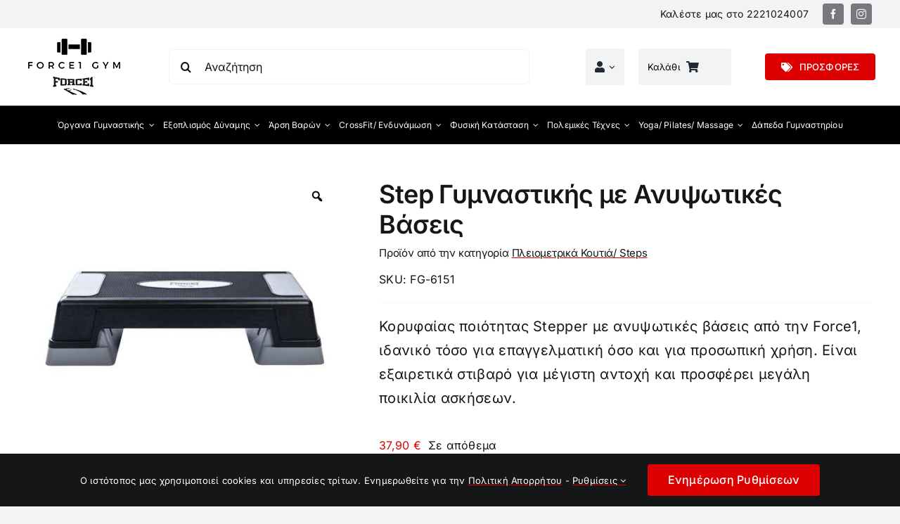

--- FILE ---
content_type: text/html; charset=UTF-8
request_url: https://force1gym.com/p/step-gymnastikis-me-anypsotikes-vaseis-fg-6151/
body_size: 67735
content:
<!DOCTYPE html>
<html class="avada-html-layout-wide avada-html-header-position-top avada-is-100-percent-template" lang="el" prefix="og: http://ogp.me/ns# fb: http://ogp.me/ns/fb#">
<head>
<meta http-equiv="X-UA-Compatible" content="IE=edge" />
<meta http-equiv="Content-Type" content="text/html; charset=utf-8"/>
<meta name="viewport" content="width=device-width, initial-scale=1" />
<style id="awb-critical-css">@media all{@font-face{font-family:dashicons;src:url("https://force1gym.com/wp-includes/fonts/dashicons.eot?99ac726223c749443b642ce33df8b800");font-weight:400;font-style:normal}.dashicons{font-family:dashicons;display:inline-block;line-height:1;font-weight:400;font-style:normal;speak:never;text-decoration:inherit;text-transform:none;text-rendering:auto;-webkit-font-smoothing:antialiased;-moz-osx-font-smoothing:grayscale;width:20px;height:20px;font-size:20px;vertical-align:top;text-align:center}.dashicons-search:before{content:"\f179"}}@media all{:root{--iwp-thumbnail-item-gap:0;--iwp-gallery-margin:0}.woo-variation-product-gallery{display:inline-block;float:left;margin-bottom:var(--iwp-gallery-margin);position:relative}.veb-variation-gallery-wrapper{display:block;position:relative;z-index:0}.veb-variation-gallery-wrapper .veb-variation-gallery-container{-webkit-filter:none;filter:none;opacity:1;visibility:visible}.veb-variation-gallery-wrapper .iwp-gallery-thumbnail-image{margin:0;opacity:.3}.veb-variation-gallery-wrapper .iwp-gallery-thumbnail-image img{border-radius:0;-webkit-box-sizing:border-box;box-sizing:border-box;height:auto;margin:0!important;vertical-align:middle;width:100%}.veb-variation-gallery-wrapper .veb-variation-gallery-slider{position:relative}.veb-variation-gallery-wrapper .veb-variation-gallery-slider:after,.veb-variation-gallery-wrapper .veb-variation-gallery-slider:before{content:" ";display:table}.veb-variation-gallery-wrapper .veb-variation-gallery-slider:after{clear:both}.veb-variation-gallery-wrapper .veb-variation-gallery-slider>.iwp-gallery-image:not(:first-child){display:none}.veb-variation-gallery-wrapper .veb-variation-gallery-slider img{-webkit-box-sizing:border-box;box-sizing:border-box;display:inline-block;height:auto;margin:0!important;max-width:100%;vertical-align:middle;width:100%}.veb-variation-gallery-wrapper .veb-variation-gallery-thumbnail-slider{position:relative}.veb-variation-gallery-wrapper .veb-variation-gallery-thumbnail-slider:after,.veb-variation-gallery-wrapper .veb-variation-gallery-thumbnail-slider:before{content:" ";display:table}.veb-variation-gallery-wrapper .veb-variation-gallery-thumbnail-slider:after{clear:both}.veb-variation-gallery-wrapper .iwp-gallery-image{text-align:center}.veb-variation-gallery-wrapper .veb-variation-gallery-slider-wrapper,.veb-variation-gallery-wrapper .veb-variation-gallery-thumbnail-wrapper{margin:0;padding:0;position:relative}.veb-variation-gallery-wrapper .veb-variation-gallery-thumbnail-wrapper:after,.veb-variation-gallery-wrapper .veb-variation-gallery-thumbnail-wrapper:before{content:" ";display:table}.veb-variation-gallery-wrapper .veb-variation-gallery-thumbnail-wrapper:after{clear:both}.veb-variation-gallery-wrapper .veb-variation-gallery-trigger{-webkit-box-align:center;-ms-flex-align:center;-webkit-box-pack:center;-ms-flex-pack:center;align-items:center;background:#fff;border-radius:100%;color:#000;display:-webkit-box;display:-ms-flexbox;display:flex;font-size:2em;height:36px;justify-content:center;position:absolute;right:.5em;text-decoration:none;top:.5em;width:36px;z-index:999}.veb-variation-gallery-thumbnail-position-bottom-bottom .veb-variation-gallery-container{-webkit-box-orient:vertical;-webkit-box-direction:normal;-ms-flex-direction:column;flex-direction:column}.veb-variation-gallery-thumbnail-position-bottom-bottom .veb-variation-gallery-container .veb-variation-gallery-thumbnail-columns-4:not(.slick-initialized)>div{--thumb-wrapper-width:100%;--total-margin:calc(var(--iwp-thumbnail-item-gap)*3);--thumb-wrapper-margin-remove:calc(var(--thumb-wrapper-width) - var(--total-margin));width:calc(var(--thumb-wrapper-margin-remove)/4)}.veb-variation-gallery-thumbnail-position-bottom-bottom .veb-variation-gallery-container .veb-variation-gallery-thumbnail-slider:not(.slick-initialized){clear:both;display:block}.veb-variation-gallery-thumbnail-position-bottom-bottom .veb-variation-gallery-container .veb-variation-gallery-thumbnail-slider:not(.slick-initialized)>div{display:inline-block;float:left;margin-right:var(--iwp-thumbnail-item-gap)}.veb-variation-gallery-thumbnail-position-bottom-bottom .veb-variation-gallery-container .veb-variation-gallery-slider-wrapper,.veb-variation-gallery-thumbnail-position-bottom-bottom .veb-variation-gallery-container .veb-variation-gallery-thumbnail-wrapper{width:100%}.veb-variation-gallery-thumbnail-position-bottom-bottom .veb-variation-gallery-thumbnail-slider{margin-top:var(--iwp-thumbnail-item-gap)}.veb-variation-gallery-trigger-position-top-right{right:.5em}.veb-variation-gallery-slider-wrapper,.veb-variation-gallery-thumbnail-wrapper{overflow:hidden}}@media all{.guaven_woos_suggestion{z-index:99990;position:absolute;display:none;background:#fff;padding:5px;border:3px solid #fff}.guaven_woos_suggestion{border:none;padding:0}}@media all{.screen-reader-text{clip:rect(1px,1px,1px,1px);word-wrap:normal!important;border:0;-webkit-clip-path:inset(50%);clip-path:inset(50%);height:1px;margin:-1px;overflow:hidden;overflow-wrap:normal!important;padding:0;position:absolute!important;width:1px}button.pswp__button{box-shadow:none!important;background-image:url(default-skin/default-skin.png)!important}button.pswp__button,button.pswp__button--arrow--left::before,button.pswp__button--arrow--right::before{background-color:transparent!important}button.pswp__button--arrow--left,button.pswp__button--arrow--right{background-image:none!important}.pswp{display:none;position:absolute;width:100%;height:100%;left:0;top:0;overflow:hidden;-ms-touch-action:none;touch-action:none;z-index:1500;-webkit-text-size-adjust:100%;-webkit-backface-visibility:hidden;outline:0}.pswp *{-webkit-box-sizing:border-box;box-sizing:border-box}.pswp__bg{position:absolute;left:0;top:0;width:100%;height:100%;background:#000;opacity:0;-webkit-transform:translateZ(0);transform:translateZ(0);-webkit-backface-visibility:hidden;will-change:opacity}.pswp__scroll-wrap{position:absolute;left:0;top:0;width:100%;height:100%;overflow:hidden}.pswp__container{-ms-touch-action:none;touch-action:none;position:absolute;left:0;right:0;top:0;bottom:0}.pswp__container{-webkit-touch-callout:none}.pswp__bg{will-change:opacity}.pswp__container{-webkit-backface-visibility:hidden}.pswp__item{position:absolute;left:0;right:0;top:0;bottom:0;overflow:hidden}.pswp__button{width:44px;height:44px;position:relative;background:0 0;overflow:visible;-webkit-appearance:none;display:block;border:0;padding:0;margin:0;float:right;opacity:.75;-webkit-box-shadow:none;box-shadow:none}.pswp__button,.pswp__button--arrow--left:before,.pswp__button--arrow--right:before{background:url(https://force1gym.com/wp-content/plugins/woocommerce/assets/css/photoswipe/default-skin/default-skin.png) 0 0 no-repeat;background-size:264px 88px;width:44px;height:44px}.pswp__button--close{background-position:0 -44px}.pswp__button--share{background-position:-44px -44px}.pswp__button--fs{display:none}.pswp__button--zoom{display:none;background-position:-88px 0}.pswp__button--arrow--left,.pswp__button--arrow--right{background:0 0;top:50%;margin-top:-50px;width:70px;height:100px;position:absolute}.pswp__button--arrow--left{left:0}.pswp__button--arrow--right{right:0}.pswp__button--arrow--left:before,.pswp__button--arrow--right:before{content:'';top:35px;background-color:rgba(0,0,0,.3);height:30px;width:32px;position:absolute}.pswp__button--arrow--left:before{left:6px;background-position:-138px -44px}.pswp__button--arrow--right:before{right:6px;background-position:-94px -44px}.pswp__share-modal{display:block;background:rgba(0,0,0,.5);width:100%;height:100%;top:0;left:0;padding:10px;position:absolute;z-index:1600;opacity:0;-webkit-backface-visibility:hidden;will-change:opacity}.pswp__share-modal--hidden{display:none}.pswp__share-tooltip{z-index:1620;position:absolute;background:#fff;top:56px;border-radius:2px;display:block;width:auto;right:44px;-webkit-box-shadow:0 2px 5px rgba(0,0,0,.25);box-shadow:0 2px 5px rgba(0,0,0,.25);-webkit-transform:translateY(6px);-ms-transform:translateY(6px);transform:translateY(6px);-webkit-backface-visibility:hidden;will-change:transform}.pswp__counter{position:absolute;left:0;top:0;height:44px;font-size:13px;line-height:44px;color:#fff;opacity:.75;padding:0 10px}.pswp__caption{position:absolute;left:0;bottom:0;width:100%;min-height:44px}.pswp__caption__center{text-align:left;max-width:420px;margin:0 auto;font-size:13px;padding:10px;line-height:20px;color:#ccc}.pswp__preloader{width:44px;height:44px;position:absolute;top:0;left:50%;margin-left:-22px;opacity:0;will-change:opacity;direction:ltr}.pswp__preloader__icn{width:20px;height:20px;margin:12px}@media screen and (max-width:1024px){.pswp__preloader{position:relative;left:auto;top:auto;margin:0;float:right}}.pswp__ui{-webkit-font-smoothing:auto;visibility:visible;opacity:1;z-index:1550}.pswp__top-bar{position:absolute;left:0;top:0;height:44px;width:100%}.pswp__caption,.pswp__top-bar{-webkit-backface-visibility:hidden;will-change:opacity}.pswp__caption,.pswp__top-bar{background-color:rgba(0,0,0,.5)}.pswp__ui--hidden .pswp__button--arrow--left,.pswp__ui--hidden .pswp__button--arrow--right,.pswp__ui--hidden .pswp__caption,.pswp__ui--hidden .pswp__top-bar{opacity:.001}[class*=" awb-icon-"],[class^=awb-icon-]{font-family:awb-icons!important;speak:never;font-style:normal;font-weight:400;font-variant:normal;text-transform:none;line-height:1;-webkit-font-smoothing:antialiased;-moz-osx-font-smoothing:grayscale}.awb-icon-pinterest:before{content:"\e602"}.awb-icon-facebook:before{content:"\e604"}.awb-icon-twitter:before{content:"\e605"}.awb-icon-linkedin:before{content:"\e60f"}.awb-icon-mail:before{content:"\e616"}.awb-icon-spinner:before{content:"\f110"}.awb-icon-instagram:before{content:"\ea92"}.awb-icon-whatsapp:before{content:"\f232"}.awb-icon-exclamation-triangle:before{content:"\f071"}.awb-icon-check-circle:before{content:"\f058"}ul.products{display:flex;flex-wrap:wrap;list-style:none;margin-top:calc((var(--woocommerce_archive_grid_column_spacing))/ -2);margin-right:calc((var(--woocommerce_archive_grid_column_spacing))/ -2);margin-left:calc((var(--woocommerce_archive_grid_column_spacing))/ -2);margin-bottom:0;padding:0}ul.products .product{padding:calc((var(--woocommerce_archive_grid_column_spacing))/ 2)}.products .fusion-product-wrapper{position:relative;border:1px solid #efefef;border-bottom-width:2px}.products-1>li{width:100%}.related.products{margin-top:60px}.product{position:relative}.fusion-woocommerce-equal-heights:not(.fusion-woo-archive-page-columns-1) .products .product.product-grid-view,.fusion-woocommerce-equal-heights:not(.fusion-woo-archive-page-columns-1) .products.related .product,.fusion-woocommerce-equal-heights:not(.fusion-woo-related-columns-1) .products .product.product-grid-view,.fusion-woocommerce-equal-heights:not(.fusion-woo-related-columns-1) .products.related .product,.fusion-woocommerce-equal-heights:not(.fusion-woo-shop-page-columns-1) .products .product.product-grid-view,.fusion-woocommerce-equal-heights:not(.fusion-woo-shop-page-columns-1) .products.related .product{display:flex;flex-direction:column}.fusion-woocommerce-equal-heights:not(.fusion-woo-archive-page-columns-1) .products .product.product-grid-view .fusion-product-content,.fusion-woocommerce-equal-heights:not(.fusion-woo-archive-page-columns-1) .products .product.product-grid-view .fusion-product-wrapper,.fusion-woocommerce-equal-heights:not(.fusion-woo-archive-page-columns-1) .products.related .product .fusion-product-content,.fusion-woocommerce-equal-heights:not(.fusion-woo-archive-page-columns-1) .products.related .product .fusion-product-wrapper,.fusion-woocommerce-equal-heights:not(.fusion-woo-related-columns-1) .products .product.product-grid-view .fusion-product-content,.fusion-woocommerce-equal-heights:not(.fusion-woo-related-columns-1) .products .product.product-grid-view .fusion-product-wrapper,.fusion-woocommerce-equal-heights:not(.fusion-woo-related-columns-1) .products.related .product .fusion-product-content,.fusion-woocommerce-equal-heights:not(.fusion-woo-related-columns-1) .products.related .product .fusion-product-wrapper,.fusion-woocommerce-equal-heights:not(.fusion-woo-shop-page-columns-1) .products .product.product-grid-view .fusion-product-content,.fusion-woocommerce-equal-heights:not(.fusion-woo-shop-page-columns-1) .products .product.product-grid-view .fusion-product-wrapper,.fusion-woocommerce-equal-heights:not(.fusion-woo-shop-page-columns-1) .products.related .product .fusion-product-content,.fusion-woocommerce-equal-heights:not(.fusion-woo-shop-page-columns-1) .products.related .product .fusion-product-wrapper{display:flex;flex-direction:column;flex-grow:1}.fusion-woocommerce-equal-heights:not(.fusion-woo-archive-page-columns-1) .products .product.product-grid-view .product-buttons,.fusion-woocommerce-equal-heights:not(.fusion-woo-archive-page-columns-1) .products.related .product .product-buttons,.fusion-woocommerce-equal-heights:not(.fusion-woo-related-columns-1) .products .product.product-grid-view .product-buttons,.fusion-woocommerce-equal-heights:not(.fusion-woo-related-columns-1) .products.related .product .product-buttons,.fusion-woocommerce-equal-heights:not(.fusion-woo-shop-page-columns-1) .products .product.product-grid-view .product-buttons,.fusion-woocommerce-equal-heights:not(.fusion-woo-shop-page-columns-1) .products.related .product .product-buttons{margin-top:auto}.product .product-buttons{padding-top:15px}.product .product-buttons .fusion-content-sep{margin-top:14px;margin-bottom:15px}.product-buttons a{display:block;position:relative;box-sizing:border-box;padding-left:16px;width:auto;max-width:49%;line-height:inherit;font-size:12px;text-shadow:none}.product-buttons a:first-child{float:left}.product-buttons a:nth-of-type(2){float:right!important}.product-buttons a:before{position:absolute;margin-left:-16px;font-family:awb-icons;color:inherit}.product-buttons .add_to_cart_button:before,.product-buttons .product_type_simple:before{content:"\f07a"}.product-buttons .show_details_button:before{content:"\e623"}.product-buttons .product_type_variable:before{content:"\f013"}.product-buttons .button{text-align:left}.product-images{position:relative}.product-images{display:block;text-align:center;position:relative}.product-title{margin-top:0;margin-bottom:0;font-weight:400}.cart-loading{display:none;z-index:100;position:absolute;top:50%;left:0;right:0;transform:translateY(-50%);text-align:center}.cart-loading .awb-icon-spinner{display:inline-block;line-height:70px}.cart-loading i{display:inline-block;height:70px;width:70px;line-height:70px;border-radius:50%;background-clip:padding-box;background-color:rgba(0,0,0,.8);font-size:25px;color:#fff}.product-details-container{min-height:50px}.product-details-container .fusion-price-rating{display:flex;justify-content:space-between;align-items:center;flex-wrap:wrap}.product-details-container .fusion-price-rating .price{order:0;margin-top:0}.product .price{margin:5px 0 0}.products li .fusion-product-wrapper{background-color:var(--timeline_bg_color)}.product-buttons,.product-buttons-container,.products li .fusion-product-wrapper{border-color:var(--timeline_color)}.product-grid-view .fusion-product-content,.related.products .fusion-product-content{padding-top:var(--woocommerce_product_box_content_padding-top);padding-right:var(--woocommerce_product_box_content_padding-right);padding-bottom:var(--woocommerce_product_box_content_padding-bottom);padding-left:var(--woocommerce_product_box_content_padding-left)}.product .product-buttons .fusion-content-sep{margin-bottom:var(--woocommerce_product_box_content_padding-bottom)}.fusion-menu-cart-items,.product-buttons a{font-size:var(--woo_icon_font_size)}.product-buttons a{padding-left:calc(var(--woo_icon_font_size) + 2px)}.product-buttons a:before{margin-left:calc(-2px - var(--woo_icon_font_size))}.avada-single-product-gallery-wrapper{position:relative;min-width:0}.woocommerce-tabs{clear:both}.woocommerce-tabs{overflow:hidden;padding-top:60px}.woocommerce-tabs>.tabs{list-style:none;padding:0;margin:0;width:220px;float:left}.woocommerce-tabs .tabs li a{display:block;padding:10px 0;border-bottom:1px solid #e7e6e6}.woocommerce-tabs .panel{border:1px solid #e7e6e6;margin-left:240px}.woocommerce-tabs .panel{padding:40px}.fusion-form .form-submission-notices .fusion-form-response{display:none}.woocommerce input[type=number]{-moz-appearance:textfield}.woocommerce button.button{margin:0}.woocommerce .single_add_to_cart_button,.woocommerce button.button{margin-top:-1px}.fusion-widget-cart-number{display:inline-block;border-radius:100%;line-height:normal;text-align:center;padding:2px 7px;background-color:var(--menu_hover_first_color);color:var(--nav_typography-color)}.woocommerce .single_add_to_cart_button,.woocommerce button.button{font-weight:700}.fusion-menu-cart-items{line-height:1.5}.fusion-body .quantity{border-radius:var(--form_border_radius)}.fusion-body .quantity,.fusion-body .quantity .qty{border-width:var(--form_border_width-top) var(--form_border_width-right) var(--form_border_width-bottom) var(--form_border_width-left)}.fusion-menu-cart-items{width:var(--dropdown_menu_width)}*{box-sizing:border-box}input[type=number],input[type=search],input[type=submit]{-webkit-appearance:none;-webkit-border-radius:0}body{margin:0;min-width:320px;-webkit-text-size-adjust:100%;overflow-x:hidden;overflow-y:scroll;color:var(--body_typography-color);font-size:var(--body_typography-font-size,16px);font-family:var(--body_typography-font-family,inherit)}#boxed-wrapper{overflow-x:hidden;overflow-x:clip}#wrapper{overflow:visible}img{border-style:none;vertical-align:top;max-width:100%;height:auto}a{text-decoration:none}input{font-family:var(--body_typography-font-family,inherit);vertical-align:middle;color:var(--body_typography-color)}form{margin:0;padding:0;border-style:none}#main{padding:55px 10px 45px;clear:both}#content{width:71.1702128%;float:left;min-height:1px}.s{float:none}.input-text,input[type=number]{border:1px solid #d2d2d2;font-size:13px;color:#747474;padding:8px 15px;width:100%;box-sizing:border-box}.post-content p{margin:0 0 20px}.fusion-animated{position:relative;z-index:2000}.product-buttons a{line-height:1.5}.layout-wide-mode #wrapper{width:100%;max-width:none}#sliders-container{position:relative}.searchform .fusion-search-form-content{display:flex;align-items:center;overflow:hidden;width:100%}.searchform .fusion-search-form-content .fusion-search-field{flex-grow:1}.searchform .fusion-search-form-content .fusion-search-field input{background-color:#fff;border:1px solid #d2d2d2;color:#747474;font-size:13px;padding:8px 15px;height:33px;width:100%;box-sizing:border-box;margin:0;outline:0}.searchform .fusion-search-form-content .fusion-search-button input[type=submit]{background:#000;border:none;border-radius:0;color:#fff;font-size:1em;height:33px;line-height:33px;margin:0;padding:0;width:33px;text-indent:0;font-family:awb-icons;font-weight:400;text-shadow:none;-webkit-font-smoothing:antialiased}.fusion-search-element .searchform.fusion-search-form-clean .fusion-search-form-content,.fusion-search-form-clean .searchform:not(.fusion-search-form-classic) .fusion-search-form-content{position:relative}.fusion-search-element .searchform.fusion-search-form-clean .fusion-search-button,.fusion-search-form-clean .searchform:not(.fusion-search-form-classic) .fusion-search-button{position:absolute}.fusion-search-element .searchform.fusion-search-form-clean .fusion-search-button input[type=submit],.fusion-search-form-clean .searchform:not(.fusion-search-form-classic) .fusion-search-button input[type=submit]{background-color:transparent;color:#aaa9a9}.fusion-row{margin:0 auto}.fusion-row:after,.fusion-row:before{content:" ";display:table}.fusion-row:after{clear:both}.screen-reader-text{border:0;clip:rect(1px,1px,1px,1px);-webkit-clip-path:inset(50%);clip-path:inset(50%);height:1px;margin:-1px;overflow:hidden;padding:0;position:absolute!important;width:1px;word-wrap:normal!important}.post-content p{margin-top:0;margin-bottom:20px}.fusion-body .quantity{display:flex;align-items:center;justify-content:space-around;border:1px solid;overflow:hidden}.fusion-body .quantity .qty{float:left;border:0;margin:0;padding:0;text-align:center;vertical-align:middle;border-radius:0;-webkit-appearance:none;-moz-appearance:textfield}.fusion-body .quantity .qty{background:0 0;border-left:1px solid;border-right:1px solid}.fusion-page-load-link{display:none}.fusion-disable-outline input{outline:0}.fusion-content-sep{margin-top:20px;height:6px;border-top:1px solid #eaeaea;border-bottom:1px solid #eaeaea}.crossfade-images{white-space:nowrap;display:flex;align-items:center}.crossfade-images img{position:relative;z-index:50;min-width:100%;vertical-align:middle}.crossfade-images .hover-image{position:absolute;left:0;right:0;margin:0 auto;opacity:0}html:not(.avada-html-layout-boxed):not(.avada-html-layout-framed),html:not(.avada-html-layout-boxed):not(.avada-html-layout-framed) body{background-color:var(--bg_color);background-blend-mode:var(--bg-color-overlay)}body{background-image:var(--bg_image);background-repeat:var(--bg_repeat)}#main,.layout-wide-mode #main,.layout-wide-mode #wrapper,body,html{background-color:var(--content_bg_color)}#main{background-image:var(--content_bg_image);background-repeat:var(--content_bg_repeat)}.price>.amount{color:var(--primary_color)}#toTop{background-color:var(--totop_background);border-radius:4px 4px 0 0;bottom:0;height:35px;position:fixed;text-align:center;width:48px;opacity:0;z-index:100000;line-height:1}#toTop:before{line-height:35px;content:"\f106";-webkit-font-smoothing:antialiased;font-family:awb-icons;font-size:22px;color:var(--totop_icon_color)}.to-top-container #toTop{border-radius:var(--totop_border_radius) var(--totop_border_radius) 0 0}.to-top-right #toTop{right:75px}.input-text:not(textarea),.searchform .fusion-search-form-content .fusion-search-button input[type=submit],.searchform .fusion-search-form-content .fusion-search-field input,input.s,input[type=number]{height:var(--form_input_height);padding-top:0;padding-bottom:0}.searchform .fusion-search-form-content .fusion-search-button input[type=submit]{width:var(--form_input_height)}.searchform .fusion-search-form-content .fusion-search-button input[type=submit]{line-height:var(--form_input_height)}.input-text,input.s,input[type=number]{background-color:var(--form_bg_color);font-size:var(--form_text_size);color:var(--form_text_color)}.searchform .fusion-search-form-content .fusion-search-field input{background-color:var(--form_bg_color);font-size:var(--form_text_size)}.fusion-search-element .searchform.fusion-search-form-clean .fusion-search-form-content .fusion-search-button input[type=submit],.fusion-search-form-clean .searchform:not(.fusion-search-form-classic) .fusion-search-form-content .fusion-search-button input[type=submit]{font-size:var(--form_text_size);color:var(--form_text_color)}.searchform .fusion-search-form-content .fusion-search-field input{color:var(--form_text_color)}.input-text::-moz-placeholder,.searchform .s::-moz-placeholder,input::-moz-placeholder{color:var(--form_text_color)}.input-text::-webkit-input-placeholder,.searchform .s::-webkit-input-placeholder,input::-webkit-input-placeholder{color:var(--form_text_color)}.input-text,.searchform .fusion-search-form-content .fusion-search-field input,input.s,input[type=number]{border-width:var(--form_border_width-top) var(--form_border_width-right) var(--form_border_width-bottom) var(--form_border_width-left);border-color:var(--form_border_color);border-radius:var(--form_border_radius)}.fusion-body .product .fusion-content-sep{border-color:var(--grid_separator_color)}#main .fusion-row{max-width:var(--site_width)}html:not(.avada-has-site-width-percent) #main{padding-left:30px;padding-right:30px}html:not(.avada-has-site-width-percent) #main.width-100{padding-left:var(--hundredp_padding-fallback_to_zero);padding-right:var(--hundredp_padding-fallback_to_zero)}.width-100 .fusion-fullwidth,.width-100 .nonhundred-percent-fullwidth{margin-left:var(--hundredp_padding-hundred_percent_negative_margin);margin-right:var(--hundredp_padding-hundred_percent_negative_margin)}body.awb-no-sidebars #content{width:100%;float:none}#main{padding-left:30px;padding-right:30px;padding-top:var(--main_padding-top);padding-bottom:var(--main_padding-bottom)}#main.width-100{padding-left:var(--hundredp_padding-fallback_to_zero);padding-right:var(--hundredp_padding-fallback_to_zero)}html.avada-is-100-percent-template #main{padding-left:0;padding-right:0}html.avada-is-100-percent-template #main.width-100{padding-left:var(--hundredp_padding-fallback_to_zero);padding-right:var(--hundredp_padding-fallback_to_zero)}.layout-wide-mode #wrapper{width:100%;max-width:none}body{font-family:var(--body_typography-font-family);font-weight:var(--body_typography-font-weight);letter-spacing:var(--body_typography-letter-spacing);font-style:var(--body_typography-font-style,normal)}.fusion-alert,body{font-size:var(--body_typography-font-size)}body{line-height:var(--body_typography-line-height)}.fusion-body .quantity,.fusion-body .quantity .qty,body{color:var(--body_typography-color)}body a,body a:after,body a:before{color:var(--link_color)}.fusion-title h1,.post-content h1,h1{font-family:var(--h1_typography-font-family);font-weight:var(--h1_typography-font-weight);line-height:var(--h1_typography-line-height);letter-spacing:var(--h1_typography-letter-spacing);text-transform:var(--h1_typography-text-transform);font-style:var(--h1_typography-font-style,normal)}.post-content h1,h1{font-size:var(--h1_typography-font-size)}.post-content h1,.title h1,h1{color:var(--h1_typography-color)}h1{margin-top:var(--h1_typography-margin-top);margin-bottom:var(--h1_typography-margin-bottom)}.post-content h3,.related.products h3,h3{font-family:var(--h3_typography-font-family);font-weight:var(--h3_typography-font-weight);line-height:var(--h3_typography-line-height);letter-spacing:var(--h3_typography-letter-spacing);text-transform:var(--h3_typography-text-transform);font-style:var(--h3_typography-font-style,normal)}.post-content h3,h3{font-size:var(--h3_typography-font-size)}.post-content h3,.related.products h3,h3{color:var(--h3_typography-color)}h3{margin-top:var(--h3_typography-margin-top);margin-bottom:var(--h3_typography-margin-bottom)}.fusion-title h4,.post-content h4,h4{font-family:var(--h4_typography-font-family);font-weight:var(--h4_typography-font-weight);line-height:var(--h4_typography-line-height);letter-spacing:var(--h4_typography-letter-spacing);text-transform:var(--h4_typography-text-transform);font-style:var(--h4_typography-font-style,normal)}h4{line-height:var(--h4_typography-line-height)}.fusion-sharing-box h4,.post-content h4,h4{font-size:var(--h4_typography-font-size)}.fusion-title h4,.post-content h4,h4{color:var(--h4_typography-color)}.fusion-title-size-four,h4{margin-top:var(--h4_typography-margin-top);margin-bottom:var(--h4_typography-margin-bottom)}.fusion-title h6,.post-content h6,h6{font-family:var(--h6_typography-font-family);font-weight:var(--h6_typography-font-weight);line-height:var(--h6_typography-line-height);letter-spacing:var(--h6_typography-letter-spacing);text-transform:var(--h6_typography-text-transform);font-style:var(--h6_typography-font-style,normal)}.post-content h6,h6{font-size:var(--h6_typography-font-size)}.fusion-title h6,.post-content h6,.title h6,h6{color:var(--h6_typography-color)}.fusion-title-size-six,h6{margin-top:var(--h6_typography-margin-top);margin-bottom:var(--h6_typography-margin-bottom)}.fusion-search-element .searchform.fusion-search-form-clean .fusion-search-form-content .fusion-search-field input,.fusion-search-form-clean .searchform:not(.fusion-search-form-classic) .fusion-search-form-content .fusion-search-field input{padding-left:var(--form_input_height)}.fusion-alert:not(.fusion-live-alert) .close{display:inline}.product-images .crossfade-images{background:var(--title_border_color)}.fusion-body .quantity{border-color:var(--sep_color)}.fusion-body .quantity .qty,.fusion-body .woocommerce-tabs .tabs li a,.panel.entry-content{border-color:var(--sep_color)}:root{--awb-color1:#ffffff;--awb-color1-h:0;--awb-color1-s:0%;--awb-color1-l:100%;--awb-color1-a:100%;--awb-color2:#f9f9fb;--awb-color2-h:240;--awb-color2-s:20%;--awb-color2-l:98%;--awb-color2-a:100%;--awb-color3:#f2f3f5;--awb-color3-h:220;--awb-color3-s:13%;--awb-color3-l:95%;--awb-color3-a:100%;--awb-color4:#000000;--awb-color4-h:0;--awb-color4-s:0%;--awb-color4-l:0%;--awb-color4-a:100%;--awb-color5:#dd0000;--awb-color5-h:0;--awb-color5-s:100%;--awb-color5-l:43%;--awb-color5-a:100%;--awb-color6:#434549;--awb-color6-h:220;--awb-color6-s:4%;--awb-color6-l:27%;--awb-color6-a:100%;--awb-color7:#212326;--awb-color7-h:216;--awb-color7-s:7%;--awb-color7-l:14%;--awb-color7-a:100%;--awb-color8:#141617;--awb-color8-h:200;--awb-color8-s:7%;--awb-color8-l:8%;--awb-color8-a:100%;--awb-custom_color_1:#198fd9;--awb-custom_color_1-h:203;--awb-custom_color_1-s:79%;--awb-custom_color_1-l:47%;--awb-custom_color_1-a:100%;--awb-typography1-font-family:Inter,Arial,Helvetica,sans-serif;--awb-typography1-font-size:48px;--awb-typography1-font-weight:600;--awb-typography1-font-style:normal;--awb-typography1-line-height:1.2;--awb-typography1-letter-spacing:-0.015em;--awb-typography1-text-transform:none;--awb-typography2-font-family:Inter,Arial,Helvetica,sans-serif;--awb-typography2-font-size:24px;--awb-typography2-font-weight:600;--awb-typography2-font-style:normal;--awb-typography2-line-height:1.1;--awb-typography2-letter-spacing:0px;--awb-typography2-text-transform:none;--awb-typography3-font-family:Inter,Arial,Helvetica,sans-serif;--awb-typography3-font-size:16px;--awb-typography3-font-weight:500;--awb-typography3-font-style:normal;--awb-typography3-line-height:1.2;--awb-typography3-letter-spacing:0.015em;--awb-typography3-text-transform:none;--awb-typography4-font-family:Inter,Arial,Helvetica,sans-serif;--awb-typography4-font-size:16px;--awb-typography4-font-weight:400;--awb-typography4-font-style:normal;--awb-typography4-line-height:1.72;--awb-typography4-letter-spacing:0.015em;--awb-typography4-text-transform:none;--awb-typography5-font-family:Inter,Arial,Helvetica,sans-serif;--awb-typography5-font-size:13px;--awb-typography5-font-weight:400;--awb-typography5-font-style:normal;--awb-typography5-line-height:1.72;--awb-typography5-letter-spacing:0.015em;--awb-typography5-text-transform:none;--site_width:1200px;--main_padding-top:40px;--main_padding-bottom:40px;--hundredp_padding:30px;--hundredp_padding-fallback_to_zero:30px;--hundredp_padding-hundred_percent_negative_margin:-30px;--primary_color:var(--awb-color5);--dropdown_menu_width:200px;--nav_typography-color:var(--awb-color8);--menu_hover_first_color:var(--awb-color4);--bg_image:none;--bg_repeat:no-repeat;--bg_color:var(--awb-color3);--bg-color-overlay:normal;--content_bg_color:var(--awb-color1);--content_bg_image:none;--content_bg_repeat:no-repeat;--body_typography-font-family:var(--awb-typography4-font-family);--body_typography-font-size:var(--awb-typography4-font-size);--body_typography-font-weight:var(--awb-typography4-font-weight);--body_typography-font-style:var(--awb-typography4-font-style);--body_typography-line-height:var(--awb-typography4-line-height);--body_typography-letter-spacing:var(--awb-typography4-letter-spacing);--body_typography-color:var(--awb-color8);--link_color:var(--awb-color8);--h1_typography-font-family:var(--awb-typography1-font-family);--h1_typography-font-weight:var(--awb-typography1-font-weight);--h1_typography-line-height:var(--awb-typography1-line-height);--h1_typography-letter-spacing:var(--awb-typography1-letter-spacing);--h1_typography-font-style:var(--awb-typography1-font-style);--h1_typography-font-size:53px;--h1_typography-color:var(--awb-color8);--h1_typography-text-transform:none;--h1_typography-margin-top:0.67em;--h1_typography-margin-bottom:0.67em;--h3_typography-font-family:var(--awb-typography1-font-family);--h3_typography-font-weight:var(--awb-typography1-font-weight);--h3_typography-line-height:var(--awb-typography1-line-height);--h3_typography-letter-spacing:var(--awb-typography1-letter-spacing);--h3_typography-font-style:var(--awb-typography1-font-style);--h3_typography-font-size:36px;--h3_typography-color:var(--awb-color8);--h3_typography-text-transform:none;--h3_typography-margin-top:1em;--h3_typography-margin-bottom:1em;--h4_typography-font-family:var(--awb-typography1-font-family);--h4_typography-font-weight:var(--awb-typography1-font-weight);--h4_typography-line-height:var(--awb-typography1-line-height);--h4_typography-letter-spacing:var(--awb-typography1-letter-spacing);--h4_typography-font-style:var(--awb-typography1-font-style);--h4_typography-font-size:24px;--h4_typography-color:var(--awb-color8);--h4_typography-text-transform:none;--h4_typography-margin-top:1.33em;--h4_typography-margin-bottom:1.33em;--h6_typography-font-family:var(--awb-typography1-font-family);--h6_typography-font-weight:var(--awb-typography1-font-weight);--h6_typography-line-height:var(--awb-typography1-line-height);--h6_typography-letter-spacing:var(--awb-typography1-letter-spacing);--h6_typography-font-style:var(--awb-typography1-font-style);--h6_typography-font-size:16px;--h6_typography-color:var(--awb-color8);--h6_typography-text-transform:none;--h6_typography-margin-top:2.33em;--h6_typography-margin-bottom:2.33em;--social_bg_color:var(--awb-color2);--social_sharing_padding-top:1.25em;--social_sharing_padding-right:1.25em;--social_sharing_padding-bottom:1.25em;--social_sharing_padding-left:1.25em;--form_input_height:50px;--form_text_size:16px;--form_bg_color:var(--awb-color1);--form_text_color:var(--awb-color8);--form_border_width-top:1px;--form_border_width-bottom:1px;--form_border_width-left:1px;--form_border_width-right:1px;--form_border_color:var(--awb-color3);--form_border_radius:6px;--timeline_bg_color:rgba(255,255,255,0);--timeline_color:var(--awb-color2);--grid_separator_color:var(--awb-color3);--woocommerce_archive_grid_column_spacing:25px;--woocommerce_product_box_content_padding-top:20px;--woocommerce_product_box_content_padding-bottom:15px;--woocommerce_product_box_content_padding-left:15px;--woocommerce_product_box_content_padding-right:15px;--qty_size-width:38px;--qty_size-height:36px;--qty_font_size:14px;--woo_icon_font_size:12px;--danger_bg_color:rgba(219,75,104,0.1);--danger_accent_color:#db4b68;--success_bg_color:rgba(18,184,120,0.1);--success_accent_color:#12b878;--alert_border_size:1px;--button_padding-top:13px;--button_padding-bottom:13px;--button_padding-left:29px;--button_padding-right:29px;--button_typography-font-family:var(--awb-typography3-font-family);--button_typography-font-weight:var(--awb-typography3-font-weight);--button_typography-letter-spacing:var(--awb-typography3-letter-spacing);--button_typography-font-style:var(--awb-typography3-font-style);--button_font_size:var(--awb-typography3-font-size);--button_line_height:var(--awb-typography3-line-height);--button_text_transform:var(--awb-typography3-text-transform);--button_gradient_top_color:var(--awb-color5);--button_accent_color:var(--awb-color1);--button_border_width-top:0px;--button_border_width-right:0px;--button_border_width-bottom:0px;--button_border_width-left:0px;--button_border_color:var(--awb-color1);--col_margin-top:0px;--col_margin-bottom:20px;--col_spacing:4%;--container_padding_default_top:0px;--container_padding_default_bottom:0px;--container_padding_default_left:0px;--container_padding_default_right:0px;--container_padding_100_top:0px;--container_padding_100_bottom:0px;--container_padding_100_left:30px;--container_padding_100_right:30px;--full_width_bg_color:rgba(255,255,255,0);--full_width_border_sizes_top:0px;--full_width_border_sizes_bottom:0px;--full_width_border_sizes_left:0px;--full_width_border_sizes_right:0px;--full_width_border_color:var(--awb-color3);--sep_color:var(--awb-color3);--title_border_color:var(--awb-color3);--title_margin-top:10px;--title_margin-right:0px;--title_margin-bottom:15px;--title_margin-left:0px;--title_margin_mobile-top:10px;--title_margin_mobile-right:0px;--title_margin_mobile-bottom:10px;--title_margin_mobile-left:0px}.fusion-sharing-box{--sharing_social_links_font_size:16px}#toTop{--totop_border_radius:6px;--totop_background:#333333;--totop_icon_color:#ffffff}body{--awb-alert-border-top-left-radius-default:0px;--awb-alert-border-top-right-radius-default:0px;--awb-alert-border-bottom-right-radius-default:0px;--awb-alert-border-bottom-left-radius-default:0px;--button-border-radius-top-left:4px;--button-border-radius-top-right:4px;--button-border-radius-bottom-right:4px;--button-border-radius-bottom-left:4px}.fusion-social-links{--social_links_font_size:16}.fusion-tb-header{--awb_header_bg_color:var(--awb-color1)}@font-face{font-family:awb-icons;src:url("https://force1gym.com/wp-content/themes/Avada/includes/lib/assets/fonts/icomoon/awb-icons.woff") format('woff'),url("https://force1gym.com/wp-content/themes/Avada/includes/lib/assets/fonts/icomoon/awb-icons.ttf") format('truetype'),url("https://force1gym.com/wp-content/themes/Avada/includes/lib/assets/fonts/icomoon/awb-icons.svg#awb-icons") format('svg');font-weight:400;font-style:normal;font-display:swap}.fas{-moz-osx-font-smoothing:grayscale;-webkit-font-smoothing:antialiased;display:inline-block;font-style:normal;font-variant:normal;text-rendering:auto;line-height:1}@font-face{font-family:"Font Awesome 5 Free";font-style:normal;font-weight:900;src:url(//force1gym.com/wp-content/themes/Avada/includes/lib/assets/fonts/fontawesome/webfonts/fa-solid-900.eot);src:url(//force1gym.com/wp-content/themes/Avada/includes/lib/assets/fonts/fontawesome/webfonts/fa-solid-900.eot?#iefix) format("embedded-opentype"),url(//force1gym.com/wp-content/themes/Avada/includes/lib/assets/fonts/fontawesome/webfonts/fa-solid-900.woff2) format("woff2"),url(//force1gym.com/wp-content/themes/Avada/includes/lib/assets/fonts/fontawesome/webfonts/fa-solid-900.woff) format("woff"),url(//force1gym.com/wp-content/themes/Avada/includes/lib/assets/fonts/fontawesome/webfonts/fa-solid-900.ttf) format("truetype"),url(//force1gym.com/wp-content/themes/Avada/includes/lib/assets/fonts/fontawesome/webfonts/fa-solid-900.svg#fontawesome) format("svg");font-display:swap}.fas{font-family:"Font Awesome 5 Free";font-weight:900}.fa-bars:before{content:"\f0c9"}.fa-phone-volume:before{content:"\f2a0"}.fa-shopping-cart:before{content:"\f07a"}.fa-times:before{content:"\f00d"}.fa-user:before{content:"\f007"}.alert{padding:15px;margin-bottom:20px;border:1px solid transparent;border-radius:4px}.alert-dismissable{padding-right:35px}.close{position:relative;top:-2px;opacity:.2;float:right;padding:0;background:0 0;border:0 none;font-size:21px;color:#000;font-weight:700;line-height:1}.fusion-alert{--awb-padding-top:25px;--awb-padding-right:25px;--awb-padding-bottom:25px;--awb-padding-left:25px;--awb-margin-top:0;--awb-margin-right:0;--awb-margin-bottom:20px;--awb-margin-left:0;--awb-accent-color:inherit;--awb-background-color:transparent;--awb-border-size:var(--alert_border_size);--awb-border-top-left-radius:var(--awb-alert-border-top-left-radius-default,0);--awb-border-top-right-radius:var(--awb-alert-border-top-right-radius-default,0);--awb-border-bottom-right-radius:var(--awb-alert-border-bottom-right-radius-default,0);--awb-border-bottom-left-radius:var(--awb-alert-border-bottom-left-radius-default,0);display:flex;align-items:center;clear:both;position:relative;padding:var(--awb-padding-top) var(--awb-padding-right) var(--awb-padding-bottom) var(--awb-padding-left);margin:var(--awb-margin-top) var(--awb-margin-right) var(--awb-margin-bottom) var(--awb-margin-left);border-radius:0;text-shadow:none;color:var(--awb-accent-color);background:var(--awb-background-color);border-color:var(--awb-accent-color);border-width:var(--awb-border-size);border-top-left-radius:var(--awb-border-top-left-radius);border-top-right-radius:var(--awb-border-top-right-radius);border-bottom-right-radius:var(--awb-border-bottom-right-radius);border-bottom-left-radius:var(--awb-border-bottom-left-radius)}.fusion-alert .alert-icon,.fusion-alert .fusion-alert-content{color:var(--awb-accent-color)}.fusion-alert .fusion-alert-content-wrapper{flex:1;display:flex}.fusion-alert .alert-icon i{font-size:1.33333em;line-height:.75em;vertical-align:-.0667em}.fusion-alert.awb-alert-close-boxed .close{position:absolute;box-sizing:content-box;top:-1px;right:-1px;height:25px;width:25px;line-height:25px;opacity:1;border:1px solid;border-color:inherit;color:inherit;font-size:15px}.fusion-alert.fusion-alert-center{text-align:center}.fusion-alert.fusion-alert-center .fusion-alert-content-wrapper{justify-content:center}.fusion-alert.fusion-alert-center .close{border-top-width:0}.ltr .fusion-alert.fusion-alert-center .close{border-right-width:0}.fusion-alert.fusion-alert-center .alert-icon{margin-right:10px}.fusion-alert.alert-danger.error{--awb-background-color:var(--danger_bg_color);--awb-accent-color:var(--danger_accent_color)}.fusion-alert.alert-success.success{--awb-background-color:var(--success_bg_color);--awb-accent-color:var(--success_accent_color)}.fusion-button,.fusion-button-default,.woocommerce .single_add_to_cart_button,.woocommerce button.button{--button_margin-top:0px;--button_margin-right:0px;--button_margin-bottom:0px;--button_margin-left:0px;display:inline-flex;justify-content:center;align-items:center;position:relative;text-decoration:none;box-sizing:border-box;font-family:var(--button_typography-font-family);font-weight:var(--button_typography-font-weight);font-style:var(--button_typography-font-style,normal);letter-spacing:var(--button_typography-letter-spacing);border-width:var(--button_border_width-top,0) var(--button_border_width-right,0) var(--button_border_width-bottom,0) var(--button_border_width-left,0);border-style:solid;border-radius:var(--button-border-radius-top-left,0) var(--button-border-radius-top-right,0) var(--button-border-radius-bottom-right,0) var(--button-border-radius-bottom-left,0);text-transform:var(--button_text_transform);margin:var(--button_margin-top) var(--button_margin-right) var(--button_margin-bottom) var(--button_margin-left)}.fusion-body .fusion-button-default-size,button.button{padding-top:var(--button_padding-top,13px);padding-right:var(--button_padding-right,29px);padding-bottom:var(--button_padding-bottom,13px);padding-left:var(--button_padding-left,29px);line-height:var(--button_line_height,1);font-size:var(--button_font_size,14px)}.fusion-button-default,.woocommerce .single_add_to_cart_button,.woocommerce button.button{background:var(--button_gradient_top_color);color:var(--button_accent_color);border-color:var(--button_border_color)}.fusion-button-default .fusion-button-text{color:var(--button_accent_color)}.fusion-button.button-flat{box-shadow:none!important}.fusion-button-wrapper{display:inline}.fusion-disable-outline .button,.fusion-disable-outline .fusion-button,.fusion-disable-outline .single_add_to_cart_button{outline:0}.single_add_to_cart_button{padding:9px 20px;line-height:14px;font-size:12px}.button-icon-left{margin-right:.7em}.fusion-button-default-size,.woocommerce .single_add_to_cart_button,.woocommerce button.button{padding-top:var(--button_padding-top,13px);padding-right:var(--button_padding-right,29px);padding-bottom:var(--button_padding-bottom,13px);padding-left:var(--button_padding-left,29px);line-height:var(--button_line_height,1);font-size:var(--button_font_size,14px)}.fusion-button i{color:var(--button_accent_color)}.fusion-body #main .quantity .qty{width:var(--qty_size-width,38px)}.fusion-body #main .quantity .qty{font-size:var(--qty_font_size,14px);width:var(--qty_size-height,36px);height:var(--qty_size-height,36px);line-height:1}.fusion-body .quantity{width:calc(var(--qty_size-width,38px) + var(--qty_size-height,36px) + var(--qty_size-height,36px))}.fusion-image-element{--awb-margin-top:0;--awb-margin-right:0;--awb-margin-bottom:0;--awb-margin-left:0;--awb-filter:none;--awb-max-width:100%;margin-top:var(--awb-margin-top);margin-right:var(--awb-margin-right);margin-bottom:var(--awb-margin-bottom);margin-left:var(--awb-margin-left);line-height:1}.fusion-imageframe{display:inline-block;z-index:1;overflow:hidden;position:relative;vertical-align:middle;max-width:var(--awb-max-width);line-height:1;filter:var(--awb-filter)}.fusion-imageframe img{vertical-align:top;box-shadow:none!important}.awb-menu,.awb-submenu{--awb-font-size:16px;--awb-margin-top:0px;--awb-margin-bottom:0px;--awb-justify-content:flex-start;--awb-fusion-font-family-typography:inherit;--awb-fusion-font-style-typography:inherit;--awb-fusion-font-weight-typography:400;--awb-text-transform:none;--awb-min-height:4em;--awb-gap:0px;--awb-bg:rgba(0,0,0,0);--awb-border-radius-top-left:0px;--awb-border-radius-top-right:0px;--awb-border-radius-bottom-left:0px;--awb-border-radius-bottom-right:0px;--awb-color:#212934;--awb-line-height:var(--body_typography-line-height);--awb-letter-spacing:var(--body_typography-letter-spacing);--awb-items-padding-top:0px;--awb-items-padding-right:0px;--awb-items-padding-bottom:0px;--awb-items-padding-left:0px;--awb-border-top:0px;--awb-border-right:0px;--awb-border-bottom:0px;--awb-border-left:0px;--awb-border-color:rgba(0,0,0,0);--awb-active-bg:rgba(0,0,0,0);--awb-active-border-top:0px;--awb-active-border-right:0px;--awb-active-border-bottom:0px;--awb-active-border-left:0px;--awb-active-border-color:rgba(0,0,0,0);--awb-active-color:#65bc7b;--awb-submenu-items-padding-top:12px;--awb-submenu-items-padding-right:20px;--awb-submenu-items-padding-bottom:12px;--awb-submenu-items-padding-left:20px;--awb-submenu-font-size:14px;--awb-submenu-text-transform:none;--awb-box-shadow:none;--awb-submenu-border-radius-top-left:0px;--awb-submenu-border-radius-top-right:0px;--awb-submenu-border-radius-bottom-left:0px;--awb-submenu-border-radius-bottom-right:0px;--awb-submenu-space:0px;--awb-submenu-max-width:100%;--awb-submenu-sep-color:#e2e2e2;--awb-submenu-bg:#fff;--awb-sub-justify-content:space-between;--awb-submenu-color:#212934;--awb-fusion-font-family-submenu-typography:inherit;--awb-fusion-font-style-submenu-typography:inherit;--awb-fusion-font-weight-submenu-typography:400;--awb-submenu-line-height:inherit;--awb-submenu-letter-spacing:inherit;--awb-icons-size:16;--awb-icons-color:#212934}.awb-menu{margin-top:var(--awb-margin-top);margin-bottom:var(--awb-margin-bottom);width:100%;opacity:1;font-size:var(--awb-font-size)}.awb-menu .awb-menu__main-ul{font-size:var(--awb-font-size)}.awb-menu__main-ul{display:flex;flex-wrap:wrap;list-style:none;align-items:var(--awb-align-items);justify-content:var(--awb-justify-content);padding:0;font-family:var(--awb-fusion-font-family-typography);font-style:var(--awb-fusion-font-style-typography);font-weight:var(--awb-fusion-font-weight-typography);text-transform:var(--awb-text-transform);margin-block-start:0;margin-block-end:0;min-height:var(--awb-min-height);position:relative}.awb-menu__main-ul_row{flex-direction:row}.awb-menu__main-li{position:relative;display:flex;justify-content:center;margin-left:calc(var(--awb-gap)/ 2);margin-right:calc(var(--awb-gap)/ 2);line-height:var(--awb-line-height,inherit);letter-spacing:var(--awb-letter-spacing)}.awb-menu__main-li>*{z-index:10}.awb-menu__main-li:first-child{margin-inline-start:0}.awb-menu__main-li:last-child{margin-inline-end:0}.awb-menu__main-li_regular{background-color:var(--awb-bg);border-radius:var(--awb-border-radius-top-left) var(--awb-border-radius-top-right) var(--awb-border-radius-bottom-right) var(--awb-border-radius-bottom-left)}.awb-menu__main-a{color:var(--awb-color)!important;display:flex;align-items:center;justify-content:center;width:100%}.awb-menu__main-a_regular{padding-top:calc(var(--awb-items-padding-top) + var(--awb-border-top));padding-right:calc(var(--awb-items-padding-right) + var(--awb-border-right));padding-bottom:calc(var(--awb-items-padding-bottom) + var(--awb-border-bottom));padding-left:calc(var(--awb-items-padding-left) + var(--awb-border-left))}.awb-menu__main-background-active,.awb-menu__main-background-default{position:absolute;top:0;width:100%;height:100%;z-index:1;background-color:var(--awb-bg);border-top-width:var(--awb-border-top);border-right-width:var(--awb-border-right);border-bottom-width:var(--awb-border-bottom);border-left-width:var(--awb-border-left);border-color:var(--awb-border-color);border-radius:var(--awb-border-radius-top-left) var(--awb-border-radius-top-right) var(--awb-border-radius-bottom-right) var(--awb-border-radius-bottom-left);border-style:solid}.awb-menu__main-background-active_fade,.awb-menu__main-background-default_fade{left:0;opacity:1}.awb-menu__main-background-active{background-color:var(--awb-active-bg);border-top-width:var(--awb-active-border-top);border-right-width:var(--awb-active-border-right);border-bottom-width:var(--awb-active-border-bottom);border-left-width:var(--awb-active-border-left);border-color:var(--awb-active-border-color)}.awb-menu__main-background-active_fade{opacity:0}.awb-menu__description{line-height:1;font-family:var(--body_typography-font-family);font-style:var(--body_typography-font-style);font-weight:var(--body_typography-font-weight);letter-spacing:var(--body_typography-letter-spacing);display:block;font-size:.8em}.awb-menu__open-nav-submenu-hover,.awb-menu__open-nav-submenu_mobile{display:none;justify-content:center;align-items:center;background:0 0;border:0;box-shadow:none;box-sizing:border-box;padding:0;font-size:var(--awb-font-size)}.awb-menu__open-nav-submenu-hover:before,.awb-menu__open-nav-submenu_mobile:before{content:"\f107";font-family:awb-icons;line-height:1}.awb-menu__open-nav-submenu_mobile{box-sizing:content-box}.awb-menu__open-nav-submenu-hover{padding-inline-start:0.5em}.awb-menu_dc-yes.awb-menu_em-hover .awb-menu__open-nav-submenu-hover{display:flex}.awb-menu__main-a_icon-only .awb-menu__i_main{padding-left:0!important;padding-right:0!important}.awb-menu_desktop .menu-title_no-desktop{display:none!important}.awb-menu__sub-ul{margin:0;list-style:none;padding:0}.awb-menu__sub-ul{font-size:var(--awb-submenu-font-size);text-transform:var(--awb-submenu-text-transform);border-top-left-radius:var(--awb-submenu-border-radius-top-left);border-top-right-radius:var(--awb-submenu-border-radius-top-right);border-bottom-left-radius:var(--awb-submenu-border-radius-bottom-left);border-bottom-right-radius:var(--awb-submenu-border-radius-bottom-right)}.awb-menu_dropdown .awb-menu__sub-ul{z-index:-10;flex-direction:column;display:table;visibility:hidden;opacity:0;position:absolute;box-shadow:var(--awb-box-shadow);top:100%;width:max-content}.awb-menu_dropdown.awb-menu_row .awb-menu__sub-ul_main{margin-top:var(--awb-submenu-space)}.ltr .awb-menu__sub-ul{left:0}.awb-menu__sub-li{width:var(--awb-submenu-max-width);border-bottom:1px solid var(--awb-submenu-sep-color);background-color:var(--awb-submenu-bg);position:relative}.awb-menu__sub-li:first-child{border-top-left-radius:var(--awb-submenu-border-radius-top-left);border-top-right-radius:var(--awb-submenu-border-radius-top-right)}.awb-menu__sub-li:last-child{border-bottom-width:0;border-bottom-left-radius:var(--awb-submenu-border-radius-bottom-left);border-bottom-right-radius:var(--awb-submenu-border-radius-bottom-right)}.awb-menu__sub-a{display:flex;justify-content:var(--awb-sub-justify-content);align-items:center;color:var(--awb-submenu-color)!important;padding-top:var(--awb-submenu-items-padding-top);padding-bottom:var(--awb-submenu-items-padding-bottom);padding-left:var(--awb-submenu-items-padding-left);padding-right:var(--awb-submenu-items-padding-right);font-family:var(--awb-fusion-font-family-submenu-typography);font-weight:var(--awb-fusion-font-weight-submenu-typography);font-style:var(--awb-fusion-font-style-submenu-typography);width:100%;font-size:var(--awb-submenu-font-size);text-transform:var(--awb-submenu-text-transform);line-height:var(--awb-submenu-line-height);letter-spacing:var(--awb-submenu-letter-spacing)}.awb-menu_row .menu-text{display:flex;align-items:center;text-align:center}.awb-menu_row .menu-text_with-desc{flex-direction:column;justify-content:center}.awb-menu_row .awb-menu__has-description .menu-text{flex-direction:column;justify-content:center}.awb-menu__i_main{width:auto;position:relative;font-size:calc(var(--awb-icons-size) * 1px);line-height:inherit;color:var(--awb-icons-color);display:flex;align-items:center;justify-content:center;padding:0 .5em}.awb-menu__i_main i{line-height:inherit}.awb-menu_icons-left .awb-menu__main-a{flex-direction:row}.awb-menu,.awb-submenu{--awb-main-justify-content:flex-start}.awb-menu_v-stacked .menu-item-has-children .awb-menu__sub-a{grid-area:link}.awb-menu_v-stacked .menu-item-has-children .awb-menu__open-nav-submenu_click{grid-area:caret}.awb-menu_v-stacked .menu-item-has-children .awb-menu__sub-ul{grid-area:submenu}.awb-menu{--awb-mobile-trigger-background-color:#fff;--awb-mobile-trigger-color:#4a4e57;--awb-trigger-padding-top:12px;--awb-trigger-padding-right:20px;--awb-trigger-padding-bottom:12px;--awb-trigger-padding-left:20px;--awb-mobile-trigger-font-size:1em}.awb-menu__m-toggle{background-color:var(--awb-mobile-trigger-background-color);color:var(--awb-mobile-trigger-color);padding-top:var(--awb-trigger-padding-top);padding-right:var(--awb-trigger-padding-right);padding-bottom:var(--awb-trigger-padding-bottom);padding-left:var(--awb-trigger-padding-left);box-sizing:content-box;font-family:var(--awb-fusion-font-family-typography);font-style:var(--awb-fusion-font-style-typography);font-weight:var(--awb-fusion-font-weight-typography);font-size:var(--awb-mobile-trigger-font-size);border:none!important;box-shadow:none!important;display:none}.awb-menu__m-toggle-inner{display:flex;justify-content:flex-start;align-items:center}.awb-menu__m-collapse-icon{position:relative;width:1em;height:1em;margin-inline-start:.5em}.awb-menu__m-collapse-icon-close,.awb-menu__m-collapse-icon-open{width:1em;position:absolute;left:0;opacity:0;transform:rotate(0)}.awb-menu__m-collapse-icon-open{opacity:1}.awb-menu__m-collapse-icon-close_no-text,.awb-menu__m-collapse-icon-open_no-text{left:0}.awb-menu__m-collapse-icon_no-text{margin-left:0;margin-right:0}.fusion-menu-cart .awb-menu__sub-ul_main{background-color:var(--awb-submenu-bg)}.awb-menu .fusion-menu-cart-items{min-width:var(--awb-submenu-max-width);width:max-content}.empty-cart .awb-menu__open-nav-submenu-hover{display:none!important}.awb-menu .fusion-widget-cart-number{display:inline-flex;margin-inline-start:.25em;padding:.25em;box-sizing:content-box;width:1em;height:1em;line-height:0;border:.1em solid transparent;align-items:center;justify-content:center}.awb-menu .fusion-menu-cart-hide-empty-counter .fusion-widget-cart-number[data-cart-count="0"]{visibility:hidden}.awb-menu__search-inline{display:flex;padding-top:var(--awb-submenu-items-padding-top);padding-bottom:var(--awb-submenu-items-padding-bottom);padding-left:var(--awb-submenu-items-padding-left);padding-right:var(--awb-submenu-items-padding-right);width:100%}.awb-menu__main-li>.awb-menu__search-inline{padding-top:calc(var(--awb-items-padding-top) + var(--awb-border-top));padding-right:calc(var(--awb-items-padding-right) + var(--awb-border-right));padding-bottom:calc(var(--awb-items-padding-bottom) + var(--awb-border-bottom));padding-left:calc(var(--awb-items-padding-left) + var(--awb-border-left))}.awb-menu .searchform{width:100%;display:inherit;flex-wrap:wrap}.awb-menu .searchform .fusion-search-field,.awb-menu .searchform .fusion-search-form-content,.awb-menu .searchform .fusion-search-form-content .fusion-search-field input,.awb-menu .searchform .search-field,.awb-menu .searchform input{width:100%}.awb-menu__mega-wrap{z-index:-10;visibility:hidden;opacity:0;position:absolute;--awb-megamenu-width:var(--site_width);--awb-megamenu-maxwidth:calc(100vw - var(--awb-scrollbar-width,10px));width:var(--awb-megamenu-width);max-width:var(--awb-megamenu-maxwidth)}.awb-menu .awb-menu__mega-wrap{font-family:var(--body_typography-font-family);font-weight:var(--body_typography-font-weight);letter-spacing:var(--body_typography-letter-spacing);font-style:var(--body_typography-font-style,normal);font-size:var(--body_typography-font-size);line-height:var(--body_typography-line-height);text-transform:none}.awb-menu_row .awb-menu__mega-wrap{top:100%;margin-top:var(--awb-submenu-space)}.awb-menu_desktop .awb-menu__mega-wrap+.awb-menu__sub-ul{display:none}.fusion-separator{clear:both;position:relative;z-index:11}.fusion-body .fusion-separator{display:flex;align-items:center}.fusion-body .fusion-separator .fusion-separator-border{flex-grow:2;border:0 solid #e7e6e6}.fusion-body .fusion-content-sep,.fusion-body .fusion-separator,.fusion-body .fusion-separator-border{--awb-sep-color:transparent}.fusion-body .fusion-content-sep.sep-double{height:6px;border-bottom-width:1px;border-top-width:1px;box-sizing:content-box}.fusion-body .fusion-separator-border.sep-single{height:auto;border-top-width:1px;border-bottom-width:0}.fusion-body .fusion-content-sep.sep-solid{border-bottom-style:solid;border-top-style:solid}.fusion-body .fusion-separator-border.sep-dotted{border-bottom-style:dotted;border-top-style:dotted}.fusion-sharing-box{--awb-layout:row;--awb-alignment:flex-end;--awb-stacked-align:flex-start;--awb-wrapper-padding-top:var(--social_sharing_padding-top);--awb-wrapper-padding-right:var(--social_sharing_padding-right);--awb-wrapper-padding-bottom:var(--social_sharing_padding-bottom);--awb-wrapper-padding-left:var(--social_sharing_padding-left);--awb-margin-top:60px;--awb-margin-right:0;--awb-margin-bottom:0;--awb-margin-left:0;--awb-padding-top:0;--awb-padding-right:0;--awb-padding-bottom:0;--awb-padding-left:0;--awb-border-top:0;--awb-border-right:0;--awb-border-bottom:0;--awb-border-left:0;--awb-border-radius-top-left:0;--awb-border-radius-top-right:0;--awb-border-radius-bottom-right:0;--awb-border-radius-bottom-left:0;--awb-icon-tagline-color:var(--link_color);--awb-tagline-text-size:var(--sharing_social_links_font_size,var(--awb-typography4-font-size));--awb-icon-size:var(--sharing_social_links_font_size,var(--awb-typography4-font-size));display:flex;flex-direction:var(--awb-layout);min-height:70px;width:100%;background-color:var(--social_bg_color,#f6f6f6);box-sizing:border-box;margin-top:var(--awb-margin-top);margin-right:var(--awb-margin-right);margin-bottom:var(--awb-margin-bottom);margin-left:var(--awb-margin-left);padding-top:var(--awb-wrapper-padding-top);padding-right:var(--awb-wrapper-padding-right);padding-bottom:var(--awb-wrapper-padding-bottom);padding-left:var(--awb-wrapper-padding-left);align-items:center;border-style:solid;border-top-width:var(--awb-border-top);border-right-width:var(--awb-border-right);border-bottom-width:var(--awb-border-bottom);border-left-width:var(--awb-border-left);border-top-left-radius:var(--awb-border-radius-top-left);border-top-right-radius:var(--awb-border-radius-top-right);border-bottom-right-radius:var(--awb-border-radius-bottom-right);border-bottom-left-radius:var(--awb-border-radius-bottom-left)}.fusion-sharing-box .tagline{margin-left:0;margin-top:0}.fusion-sharing-box .fusion-social-networks{text-align:right}.fusion-sharing-box .fusion-social-networks .fusion-social-network-icon{margin:5px 10px;text-decoration:none}.fusion-sharing-box .fusion-social-networks a,.fusion-sharing-box .fusion-social-networks i{font-size:var(--awb-icon-size)}.fusion-sharing-box a{box-shadow:none!important}.fusion-sharing-box .sharingbox-shortcode-icon-wrapper{justify-content:var(--awb-alignment);flex-grow:100;display:flex;flex-wrap:wrap;flex-direction:row}.fusion-sharing-box .sharingbox-shortcode-icon-wrapper span{border-style:solid;border-width:0;justify-content:space-between;display:inline-flex}.fusion-sharing-box .sharingbox-shortcode-icon-wrapper span:not(.sharingbox-shortcode-icon-separator){padding-top:var(--awb-padding-top);padding-right:var(--awb-padding-right);padding-bottom:var(--awb-padding-bottom);padding-left:var(--awb-padding-left)}.fusion-sharing-box .sharingbox-shortcode-icon-wrapper a{color:var(--awb-icon-tagline-color);font-size:var(--awb-tagline-text-size)}.fusion-sharing-box.layout-stacked{align-items:var(--awb-stacked-align);justify-content:space-around;width:100%}.fusion-social-networks{overflow:hidden}.fusion-social-networks .fusion-social-networks-wrapper{margin:0 -10px}.fusion-social-networks .fusion-social-network-icon{display:inline-block;margin:0 10px 10px;font-size:16px;color:#46494a;text-decoration:none;box-shadow:none!important;line-height:1}.fusion-social-networks .fusion-social-network-icon:before{color:inherit}.fusion-social-links{--awb-margin-top:0;--awb-margin-right:0;--awb-margin-bottom:0;--awb-margin-left:0;--awb-alignment:inherit;margin-top:var(--awb-margin-top);margin-right:var(--awb-margin-right);margin-bottom:var(--awb-margin-bottom);margin-left:var(--awb-margin-left);text-align:var(--awb-alignment)}.fusion-social-links .fusion-social-networks a{font-size:var(--social_links_font_size)}.fusion-social-links .fusion-social-networks .fusion-social-networks-wrapper{margin:-10px}.fusion-social-links .fusion-social-networks .fusion-social-networks-wrapper .fusion-social-network-icon{margin:10px}.fusion-search-element{--awb-margin-top:0;--awb-margin-right:0;--awb-margin-bottom:0;--awb-margin-left:0;--awb-input-height:var(--form_input_height);--awb-text-color:var(--form_text_color);--awb-bg-color:var(--form_bg_color);--awb-border-size-top:var(--form_border_width-top);--awb-border-size-right:var(--form_border_width-right);--awb-border-size-bottom:var(--form_border_width-bottom);--awb-border-size-left:var(--form_border_width-left);--awb-border-color:var(--form_border_color);--awb-text-size:var(--form_text_size);--awb-border-radius:calc(1px * var(--form_border_radius));margin:var(--awb-margin-top) var(--awb-margin-right) var(--awb-margin-bottom) var(--awb-margin-left)}.fusion-search-element .searchform .fusion-search-form-content .fusion-search-field input{height:var(--awb-input-height);font-size:var(--awb-text-size);background-color:var(--awb-bg-color);border-top-width:var(--awb-border-size-top);border-right-width:var(--awb-border-size-right);border-bottom-width:var(--awb-border-size-bottom);border-left-width:var(--awb-border-size-left);border-color:var(--awb-border-color);color:var(--awb-text-color)}.fusion-search-element .searchform .fusion-search-form-content .fusion-search-button input[type=submit]{height:var(--awb-input-height);width:var(--awb-input-height);line-height:var(--awb-input-height)}.fusion-search-element.fusion-search-form-clean .searchform .fusion-search-form-content .fusion-search-field input{padding-left:var(--awb-input-height)}.fusion-search-element .searchform .fusion-search-form-content .fusion-search-field input::placeholder,.fusion-search-element.fusion-search-form-clean .searchform .fusion-search-form-content .fusion-search-button input[type=submit]{color:var(--awb-text-color);font-size:var(--awb-text-size)}.fusion-search-element .fusion-search-form-content input.s{border-radius:var(--awb-border-radius)}.fusion-body .fusion-title{--awb-text-color:var(--body_typography-color);--awb-margin-top:var(--title_margin-top);--awb-margin-right:var(--title_margin-right);--awb-margin-bottom:var(--title_margin-bottom);--awb-margin-left:var(--title_margin-left);--awb-link-color:var(--link_color);--awb-sep-color:var(--title_border_color);--awb-font-size:var(--body_typography-font-size);margin-top:var(--awb-margin-top);margin-right:var(--awb-margin-right);margin-bottom:var(--awb-margin-bottom);margin-left:var(--awb-margin-left);display:flex;flex-wrap:nowrap;align-items:center;border-bottom-color:var(--awb-sep-color);font-size:var(--awb-font-size)}.fusion-body .fusion-title a{color:var(--awb-link-color)}.fusion-body .fusion-title.fusion-title-size-one{--awb-font-size:var(--h1_typography-font-size);--awb-text-color:var(--h1_typography-color)}.fusion-body .fusion-title.fusion-title-size-four{--awb-font-size:var(--h4_typography-font-size);--awb-text-color:var(--h4_typography-color)}.fusion-body .fusion-title.fusion-title-size-six{--awb-font-size:var(--h6_typography-font-size);--awb-text-color:var(--h6_typography-color)}.fusion-body .fusion-title h1.title-heading-left,.fusion-body .fusion-title h4.title-heading-left,.fusion-body .fusion-title h6.title-heading-left{text-align:left}.fusion-body .fusion-title.fusion-sep-none{display:block}.fusion-body .fusion-title.fusion-sep-none .title-heading-left{padding:0;text-align:left}.fusion-body #wrapper .fusion-title h1,.fusion-body #wrapper .fusion-title h4,.fusion-body #wrapper .fusion-title h6{flex-grow:0;padding:0;font-size:1em;color:var(--awb-text-color)}.awb-submenu{font-size:var(--awb-font-size);margin-top:var(--awb-margin-top);margin-bottom:var(--awb-margin-bottom);width:100%;opacity:1}.awb-submenu__main-ul{display:flex;flex-wrap:wrap;list-style:none;align-items:var(--awb-align-items);justify-content:var(--awb-justify-content);padding:0;font-family:var(--awb-fusion-font-family-typography);font-style:var(--awb-fusion-font-style-typography);font-weight:var(--awb-fusion-font-weight-typography);text-transform:var(--awb-text-transform);margin-block-start:0;margin-block-end:0;min-height:var(--awb-min-height);position:relative}.awb-submenu__main-li{position:relative;display:flex;justify-content:center;margin-left:calc(var(--awb-gap)/ 2);margin-right:calc(var(--awb-gap)/ 2);line-height:var(--awb-line-height)}.awb-submenu__main-li>*{z-index:10}.awb-submenu__main-li:first-child{margin-inline-start:0}.awb-submenu__main-li:last-child{margin-inline-end:0}.awb-submenu__main-li_regular{background-color:var(--awb-bg);border-radius:var(--awb-border-radius-top-left) var(--awb-border-radius-top-right) var(--awb-border-radius-bottom-right) var(--awb-border-radius-bottom-left)}.awb-submenu__main-a{color:var(--awb-color)!important;display:flex;align-items:center;justify-content:center;width:100%}.awb-submenu__main-a_regular{padding-top:calc(var(--awb-items-padding-top) + var(--awb-border-top));padding-right:calc(var(--awb-items-padding-right) + var(--awb-border-right));padding-bottom:calc(var(--awb-items-padding-bottom) + var(--awb-border-bottom));padding-left:calc(var(--awb-items-padding-left) + var(--awb-border-left))}.awb-submenu__main-background-active,.awb-submenu__main-background-default{position:absolute;top:0;width:100%;height:100%;z-index:1;background-color:var(--awb-bg);border-top-width:var(--awb-border-top);border-right-width:var(--awb-border-right);border-bottom-width:var(--awb-border-bottom);border-left-width:var(--awb-border-left);border-color:var(--awb-border-color);border-radius:var(--awb-border-radius-top-left) var(--awb-border-radius-top-right) var(--awb-border-radius-bottom-right) var(--awb-border-radius-bottom-left);border-style:solid}.awb-submenu__main-background-active_fade,.awb-submenu__main-background-default_fade{left:0;opacity:1}.awb-submenu__main-background-active{background-color:var(--awb-active-bg);border-top-width:var(--awb-active-border-top);border-right-width:var(--awb-active-border-right);border-bottom-width:var(--awb-active-border-bottom);border-left-width:var(--awb-active-border-left);border-color:var(--awb-active-border-color)}.awb-submenu__main-background-active_fade{opacity:0}.awb-submenu__main-li_regular.current-menu-parent .awb-submenu__main-a_regular{color:var(--awb-active-color)!important;padding-top:calc(var(--awb-items-padding-top) + var(--awb-active-border-top));padding-right:calc(var(--awb-items-padding-right) + var(--awb-active-border-right));padding-bottom:calc(var(--awb-items-padding-bottom) + var(--awb-active-border-bottom));padding-left:calc(var(--awb-items-padding-left) + var(--awb-active-border-left))}.awb-submenu__main-li_regular.current-menu-parent .awb-submenu__main-background-default_fade{opacity:0}.awb-submenu__main-li_regular.current-menu-parent .awb-submenu__main-background-active_fade{opacity:1}.awb-submenu_icons-left .awb-submenu__main-a{flex-direction:row}.awb-submenu{--awb-gap:0}.awb-submenu__main-ul_column{flex-direction:column}.awb-submenu__main-ul_column .awb-submenu__main-li{margin:0 0 var(--awb-gap) 0;width:100%}.awb-submenu__main-ul_column .awb-submenu__main-li:last-child{margin-bottom:0}.awb-submenu__main-ul_column .awb-submenu__main-a{justify-content:var(--awb-main-justify-content,flex-start)}.awb-submenu_v-stacked .menu-item-has-children .awb-submenu__sub-a{grid-area:link}.awb-submenu_v-stacked .menu-item-has-children .awb-submenu__open-nav-submenu_click{grid-area:caret}.awb-submenu_v-stacked .menu-item-has-children .awb-submenu__sub-ul{grid-area:submenu}.fusion-body .fusion-woo-price-tb{--awb-alignment:flex-start;--awb-margin-top:0;--awb-margin-bottom:0;--awb-margin-left:0;--awb-margin-right:0;--awb-price-font-size:var(--body_typography-font-size);--awb-price-line-height:normal;--awb-price-letter-spacing:var(--body_typography-letter-spacing);--price-text-transform:none;--awb-price-color:var(--primary_color);--awb-price-font-family:inherit;--awb-price-font-weight:400;--awb-price-font-style:var(--body_typography-font-style,normal);--awb-border-radius:0;display:flex;flex-flow:wrap;align-items:center;justify-content:var(--awb-alignment);margin:var(--awb-margin-top) var(--awb-margin-right) var(--awb-margin-bottom) var(--awb-margin-left)}.fusion-body .fusion-woo-price-tb.badge-position-right .price{order:1}.fusion-body .fusion-woo-price-tb p{margin:0 .625em 0 0;line-height:normal}.fusion-body .fusion-woo-price-tb p:last-of-type{margin:0}.fusion-body .fusion-woo-price-tb .price,.fusion-body .fusion-woo-price-tb .price>.amount{font-size:var(--awb-price-font-size);line-height:var(--awb-price-line-height);letter-spacing:var(--awb-price-letter-spacing);text-transform:var(--price-text-transform);color:var(--awb-price-color);font-family:var(--awb-price-font-family);font-weight:var(--awb-price-font-weight);font-style:var(--awb-price-font-style)}.fusion-woo-cart .fusion-button-wrapper{display:flex;align-items:center;margin-top:1.2em}.fusion-woo-cart .quantity{border:none!important;margin-right:1.2em;border-radius:0!important}.fusion-woo-cart .quantity input[type=number].qty{border-width:0;border-top-width:var(--form_border_width-top);border-bottom-width:var(--form_border_width-bottom);border-style:solid;border-color:var(--sep_color)}.fusion-woo-product-images{--awb-margin-top:0;--awb-margin-right:0;--awb-margin-bottom:0;--awb-margin-left:0;margin-top:var(--awb-margin-top);margin-bottom:var(--awb-margin-bottom);margin-right:var(--awb-margin-right);margin-left:var(--awb-margin-left);display:flex}.fusion-body .fusion-woo-short-description-tb{--awb-margin-top:0;--awb-margin-bottom:0;--awb-margin-left:0;--awb-margin-right:0;--awb-text-font-size:var(--body_typography-font-size);--awb-text-letter-spacing:var(--body_typography-letter-spacing);--awb-text-color:var(--body_typography-color);--awb-text-line-height:var(--body_typography-line-height);--awb-text-text-transform:none;--awb-text-font-family:inherit;--awb-text-font-weight:var(--body_typography-font-weight);--awb-text-font-style:var(--body_typography-font-style,normal);margin:var(--awb-margin-top) var(--awb-margin-right) var(--awb-margin-bottom) var(--awb-margin-left)}.fusion-body .fusion-woo-short-description-tb .woocommerce-product-details__short-description{color:var(--awb-text-color);font-size:var(--awb-text-font-size);line-height:var(--awb-text-line-height);letter-spacing:var(--awb-text-letter-spacing);text-transform:var(--awb-text-text-transform);font-family:var(--awb-text-font-family);font-weight:var(--awb-text-font-weight);font-style:var(--awb-text-font-style)}.fusion-body .fusion-woo-tabs-tb{--awb-margin-top:0;--awb-margin-right:0;--awb-margin-bottom:0;--awb-margin-left:0;--awb-backgroundcolor:var(--content_bg_color);--awb-inactivebackgroundcolor:transparent;--awb-inactive-nav-text-color:var(--link_color);--awb-bordercolor:var(--sep_color);--awb-text-color:var(--body_typography-color);--awb-text-font-size:var(--body_typography-font-size);--awb-text-line-height:var(--body_typography-line-height);--awb-text-letter-spacing:var(--body_typography-letter-spacing);--awb-text-text-transform:none;--awb-text-font-family:var(--body_typography-font-family);--awb-text-font-weight:var(--body_typography-font-weight);--awb-text-font-style:var(--body_typography-font-style,normal);--awb-nav-content-space:240px;--awb-nav-padding-top:10px;--awb-nav-padding-right:20px;--awb-nav-padding-bottom:10px;--awb-nav-padding-left:20px;--awb-content-padding-top:40px;--awb-content-padding-right:40px;--awb-content-padding-bottom:40px;--awb-content-padding-left:40px;margin:var(--awb-margin-top) var(--awb-margin-right) var(--awb-margin-bottom) var(--awb-margin-left)}.fusion-body .fusion-woo-tabs-tb .wc-tabs>li>a{background-color:var(--awb-inactivebackgroundcolor);color:var(--awb-inactive-nav-text-color)}.fusion-body .fusion-woo-tabs-tb .woocommerce-Tabs-panel{background-color:var(--awb-backgroundcolor)}.fusion-body .fusion-woo-tabs-tb .woocommerce-tabs .tabs li a{border-color:var(--awb-bordercolor);padding:var(--awb-nav-padding-top) var(--awb-nav-padding-right) var(--awb-nav-padding-bottom) var(--awb-nav-padding-left)}.fusion-body .fusion-woo-tabs-tb .woocommerce-tabs .panel{border-color:var(--awb-bordercolor);color:var(--awb-text-color);font-size:var(--awb-text-font-size);line-height:var(--awb-text-line-height);letter-spacing:var(--awb-text-letter-spacing);text-transform:var(--awb-text-text-transform);font-family:var(--awb-text-font-family);font-weight:var(--awb-text-font-weight);font-style:var(--awb-text-font-style);padding:var(--awb-content-padding-top) var(--awb-content-padding-right) var(--awb-content-padding-bottom) var(--awb-content-padding-left)}.fusion-body .fusion-woo-tabs-tb.woo-tabs-vertical .woocommerce-tabs .panel{margin-left:var(--awb-nav-content-space)}.fusion-tb-header{background-color:var(--awb_header_bg_color,transparent)}.clearfix{clear:both}.clearfix{clear:both}.clearfix:after,.clearfix:before{content:" ";display:table}.clearfix:after{clear:both}.fusion-builder-row{width:100%;margin:0 auto}.fusion-builder-row.fusion-builder-row-inner{max-width:100%!important}.fusion-builder-row:after{clear:both;content:" ";display:table}.fusion-fullwidth{position:relative}.fusion-fullwidth .fusion-row{position:relative;z-index:10}.products li.product .fusion-product-wrapper{background-color:var(--timeline_bg_color)}.fusion-fullwidth{--awb-background-color:var(--full_width_bg_color);--awb-background-image:none;--awb-background-position:center center;--awb-background-size:auto;--awb-background-repeat:no-repeat;--awb-background-blend-mode:none;--awb-background-size:initial;--awb-box-shadow:none;--awb-border-sizes-top:var(--full_width_border_sizes_top);--awb-border-sizes-right:var(--full_width_border_sizes_right);--awb-border-sizes-bottom:var(--full_width_border_sizes_bottom);--awb-border-sizes-left:var(--full_width_border_sizes_left);--awb-border-color:var(--full_width_border_color);--awb-border-style:solid;--awb-border-radius-top-left:0;--awb-border-radius-top-right:0;--awb-border-radius-bottom-left:0;--awb-border-radius-bottom-right:0;--awb-padding-top:var(--container_padding_default_top,0px);--awb-padding-right:var(--container_padding_default_right,0px);--awb-padding-bottom:var(--container_padding_default_bottom,0px);--awb-padding-left:var(--container_padding_default_left,0px);--awb-margin-top:0;--awb-margin-bottom:0;--awb-min-height:0;--awb-overflow:visible;--awb-z-index:auto;--awb-filter:none;background-color:var(--awb-background-color);background-image:var(--awb-background-image);background-position:var(--awb-background-position);background-repeat:var(--awb-background-repeat);background-blend-mode:var(--awb-background-blend-mode);background-size:var(--awb-background-size);box-shadow:var(--awb-box-shadow);border-width:var(--awb-border-sizes-top) var(--awb-border-sizes-right) var(--awb-border-sizes-bottom) var(--awb-border-sizes-left);border-color:var(--awb-border-color);border-style:var(--awb-border-style);border-radius:var(--awb-border-radius-top-left) var(--awb-border-radius-top-right) var(--awb-border-radius-bottom-right) var(--awb-border-radius-bottom-left);padding:var(--awb-padding-top) var(--awb-padding-right) var(--awb-padding-bottom) var(--awb-padding-left);margin-top:var(--awb-margin-top);margin-bottom:var(--awb-margin-bottom);min-height:var(--awb-min-height);overflow:var(--awb-overflow);z-index:var(--awb-z-index);filter:var(--awb-filter)}.fusion-tb-header .fusion-fullwidth,.width-100 .fusion-fullwidth{--awb-padding-top:var(--container_padding_100_top,0px);--awb-padding-right:var(--container_padding_100_right,var(--hundredp_padding));--awb-padding-bottom:var(--container_padding_100_bottom,0px);--awb-padding-left:var(--container_padding_100_left,var(--hundredp_padding))}.fusion-fullwidth.fusion-animated{--awb-z-index:2000}#wrapper #main .fullwidth-box .fusion-row{padding-left:0;padding-right:0}.post-content:not(.fusion-post-content),body:not(.side-header) #wrapper{position:relative}.fusion-flex-container{--awb-content-wrap:var(--awb-flex-wrap,wrap);display:flex;justify-content:center}.fusion-flex-container .fusion-row{flex-wrap:wrap;display:flex;flex:1;width:100%}.fusion-flex-container .fusion-row .fusion-builder-row-inner{flex:auto;flex-grow:initial;flex-shrink:initial}.fusion-flex-container .fusion-row:after,.fusion-flex-container .fusion-row:before{content:none}.fusion-flex-container .fusion-row.fusion-flex-content-wrap{flex-wrap:var(--awb-content-wrap)}.fusion-flex-container .fusion-row .fusion-flex-column{display:flex}.fusion-flex-container .fusion-row .fusion-flex-column .fusion-column-wrapper{width:100%}.fusion-flex-container .fusion-row .fusion-flex-column .fusion-column-wrapper:not(.fusion-flex-column-wrapper-legacy){display:flex}.fusion-flex-container .fusion-row .fusion-flex-column .fusion-column-wrapper:not(.fusion-flex-column-wrapper-legacy).fusion-content-layout-column{flex-direction:column}.fusion-flex-container .fusion-row .fusion-flex-column .fusion-column-wrapper:not(.fusion-flex-column-wrapper-legacy).fusion-content-layout-row{flex-direction:row;flex-wrap:wrap}.fusion-flex-container .fusion-row .fusion-flex-column .fusion-column-wrapper:not(.fusion-flex-column-wrapper-legacy).fusion-content-layout-row.fusion-content-nowrap{flex-wrap:nowrap}.fusion-flex-container .fusion-flex-align-self-flex-start{align-self:flex-start}.fusion-flex-container .fusion-flex-align-self-center{align-self:center}.fusion-flex-container .fusion-flex-align-items-flex-start{align-items:flex-start}.fusion-flex-container .fusion-flex-align-items-center{align-items:center}.fusion-flex-container .fusion-flex-justify-content-flex-start{justify-content:flex-start}.fusion-flex-container .fusion-flex-justify-content-center{justify-content:center}.fusion-flex-container .fusion-flex-justify-content-flex-end{justify-content:flex-end}.fusion-sticky-container:not(.fusion-sticky-spacer){-webkit-backface-visibility:hidden}.fusion_builder_column,.fusion_builder_column_inner{--awb-z-index:auto;--awb-absolute-top:auto;--awb-absolute-right:auto;--awb-absolute-bottom:auto;--awb-absolute-left:auto;--awb-container-position:relative;--awb-overflow:visible;--awb-bg-color:transparent;--awb-bg-position:left top;--awb-bg-image:none;--awb-bg-blend:none;--awb-bg-repeat:no-repeat;--awb-bg-size:auto auto;--awb-border-top:0;--awb-border-right:0;--awb-border-bottom:0;--awb-border-left:0;--awb-border-color:initial;--awb-border-style:solid;--awb-border-radius:0;--awb-box-shadow:none;--awb-padding-top:0;--awb-padding-right:0;--awb-padding-bottom:0;--awb-padding-left:0;--awb-transform:none;--awb-transform-origin:50% 50%;--awb-filter:none;--awb-col-width:var(--awb-width-large,33.3333%);--awb-col-order:var(--awb-order-large,0);--awb-margin-top-large:var(--col_margin-top,0);--awb-margin-bottom-large:var(--col_margin-bottom,20px);--awb-spacing-left-large:var(--col_spacing,4%);--awb-spacing-right-large:var(--col_spacing,4%);--awb-margin-top:var(--awb-margin-top-large);--awb-margin-bottom:var(--awb-margin-bottom-large);--awb-spacing-left:var(--awb-spacing-left-large);--awb-spacing-right:var(--awb-spacing-right-large);--awb-col-flex-grow:var(--awb-flex-grow,0);--awb-col-flex-shrink:var(--awb-flex-shrink,0)}.fusion-layout-column{position:var(--awb-container-position);float:left;margin-top:var(--awb-margin-top);margin-bottom:var(--awb-margin-bottom);z-index:var(--awb-z-index);top:var(--awb-absolute-top);right:var(--awb-absolute-right);bottom:var(--awb-absolute-bottom);left:var(--awb-absolute-left);filter:var(--awb-filter);width:var(--awb-col-width);order:var(--awb-col-order);flex-grow:var(--awb-col-flex-grow);flex-shrink:var(--awb-col-flex-shrink)}.fusion-layout-column .fusion-column-wrapper{background-image:var(--awb-bg-image);background-color:var(--awb-bg-color);background-position:var(--awb-bg-position);background-blend-mode:var(--awb-bg-blend);background-repeat:var(--awb-bg-repeat);background-size:var(--awb-bg-size);border-width:var(--awb-border-top) var(--awb-border-right) var(--awb-border-bottom) var(--awb-border-left);border-color:var(--awb-border-color);border-style:var(--awb-border-style);border-radius:var(--awb-border-radius);box-shadow:var(--awb-box-shadow);padding:var(--awb-padding-top) var(--awb-padding-right) var(--awb-padding-bottom) var(--awb-padding-left);overflow:var(--awb-overflow);transform:var(--awb-transform);transform-origin:var(--awb-transform-origin);min-height:1px;min-width:0;margin-left:var(--awb-spacing-left);margin-right:var(--awb-spacing-right)}.fusion-animated{visibility:hidden}@media only screen and (max-width:1024px){.fusion-fullwidth{--awb-padding-top-medium:var(--awb-padding-top);--awb-padding-right-medium:var(--awb-padding-right);--awb-padding-bottom-medium:var(--awb-padding-bottom);--awb-padding-left-medium:var(--awb-padding-left);--awb-margin-top-medium:var(--awb-margin-top);--awb-margin-bottom-medium:var(--awb-margin-bottom);--awb-min-height-medium:var(--awb-min-height);--awb-background-image-medium:var(--awb-background-image);--awb-background-color-medium:var(--awb-background-color);--awb-background-position-medium:var(--awb-background-position);--awb-background-repeat-medium:var(--awb-background-repeat);--awb-background-size-medium:var(--awb-background-size);--awb-background-blend-mode-medium:var(--awb-background-blend-mode);padding:var(--awb-padding-top-medium) var(--awb-padding-right-medium) var(--awb-padding-bottom-medium) var(--awb-padding-left-medium);margin-top:var(--awb-margin-top-medium);margin-bottom:var(--awb-margin-bottom-medium);min-height:var(--awb-min-height-medium);background-image:var(--awb-background-image-medium);background-color:var(--awb-background-color-medium);background-repeat:var(--awb-background-repeat-medium);background-position:var(--awb-background-position-medium);background-size:var(--awb-background-size-medium);background-blend-mode:var(--awb-background-blend-mode-medium)}.fusion-flex-container{--awb-content-wrap:var(--awb-flex-wrap-medium,var(--awb-flex-wrap))}.fusion-flex-container .fusion-flex-content-wrap{flex-wrap:var(--awb-content-wrap)}}@media only screen and (max-width:640px){.fusion-fullwidth{--awb-padding-top-small:var(--awb-padding-top-medium);--awb-padding-right-small:var(--awb-padding-right-medium);--awb-padding-bottom-small:var(--awb-padding-bottom-medium);--awb-padding-left-small:var(--awb-padding-left-medium);--awb-margin-top-small:var(--awb-margin-top-medium);--awb-margin-bottom-small:var(--awb-margin-bottom-medium);--awb-min-height-small:var(--awb-min-height-medium);--awb-background-image-small:var(--awb-background-image-medium);--awb-background-color-small:var(--awb-background-color-medium);--awb-background-repeat-small:var(--awb-background-repeat-medium);--awb-background-position-small:var(--awb-background-position-medium);--awb-background-size-small:var(--awb-background-size-medium);--awb-background-blend-mode-small:var(--awb-background-blend-mode-medium);padding:var(--awb-padding-top-small) var(--awb-padding-right-small) var(--awb-padding-bottom-small) var(--awb-padding-left-small);margin-top:var(--awb-margin-top-small);margin-bottom:var(--awb-margin-bottom-small);min-height:var(--awb-min-height-small);background-image:var(--awb-background-image-small);background-color:var(--awb-background-color-small);background-repeat:var(--awb-background-repeat-small);background-position:var(--awb-background-position-small);background-size:var(--awb-background-size-small);background-blend-mode:var(--awb-background-blend-mode-small)}.fusion-flex-container{--awb-content-wrap:var(--awb-flex-wrap-small,var(--awb-flex-wrap))}.fusion-flex-container .fusion-flex-content-wrap{flex-wrap:var(--awb-content-wrap)}}@media only screen and (max-width:1024px){.fusion-image-element{--awb-margin-top-medium:var(--awb-margin-top);--awb-margin-right-medium:var(--awb-margin-right);--awb-margin-bottom-medium:var(--awb-margin-bottom);--awb-margin-left-medium:var(--awb-margin-left);margin-top:var(--awb-margin-top-medium);margin-right:var(--awb-margin-right-medium);margin-bottom:var(--awb-margin-bottom-medium);margin-left:var(--awb-margin-left-medium)}}@media only screen and (max-width:640px){.fusion-image-element{--awb-margin-top-small:var(--awb-margin-top-medium);--awb-margin-right-small:var(--awb-margin-right-medium);--awb-margin-bottom-small:var(--awb-margin-bottom-medium);--awb-margin-left-small:var(--awb-margin-left-medium);margin-top:var(--awb-margin-top-small);margin-right:var(--awb-margin-right-small);margin-bottom:var(--awb-margin-bottom-small);margin-left:var(--awb-margin-left-small)}}@media only screen and (max-width:1024px){.fusion-sharing-box{--awb-alignment-medium:var(--awb-alignment);--awb-stacked-align-medium:var(--awb-stacked-align)}.fusion-sharing-box .sharingbox-shortcode-icon-wrapper{justify-content:var(--awb-alignment-medium)}.fusion-sharing-box.layout-medium-stacked{align-items:var(--awb-stacked-align-medium);flex-direction:column}.fusion-sharing-box.layout-medium-stacked .tagline{margin-bottom:revert}.fusion-sharing-box.layout-medium-stacked .sharingbox-shortcode-icon-wrapper{width:100%}}@media only screen and (max-width:640px){.fusion-sharing-box{--awb-alignment-small:var(--awb-alignment);--awb-stacked-align-small:var(--awb-stacked-align)}.fusion-sharing-box .sharingbox-shortcode-icon-wrapper{justify-content:var(--awb-alignment-small)}.fusion-sharing-box.layout-small-stacked{flex-direction:column;align-items:var(--awb-stacked-align-small)}.fusion-sharing-box.layout-small-stacked .tagline{margin-bottom:revert}.fusion-sharing-box.layout-small-stacked .sharingbox-shortcode-icon-wrapper{width:100%}}@media only screen and (max-width:1024px){.fusion-social-links{--awb-alignment-medium:var(--awb-alignment);--awb-margin-top-medium:var(--awb-margin-top);--awb-margin-right-medium:var(--awb-margin-right);--awb-margin-bottom-medium:var(--awb-margin-bottom);--awb-margin-left-medium:var(--awb-margin-left);margin-top:var(--awb-margin-top-medium);margin-right:var(--awb-margin-right-medium);margin-bottom:var(--awb-margin-bottom-medium);margin-left:var(--awb-margin-left-medium);text-align:var(--awb-alignment-medium)}}@media only screen and (max-width:640px){.fusion-social-links{--awb-alignment-small:var(--awb-alignment-medium);--awb-margin-top-small:var(--awb-margin-top);--awb-margin-right-small:var(--awb-margin-right);--awb-margin-bottom-small:var(--awb-margin-bottom);--awb-margin-left-small:var(--awb-margin-left);margin-top:var(--awb-margin-top-small);margin-right:var(--awb-margin-right-small);margin-bottom:var(--awb-margin-bottom-small);margin-left:var(--awb-margin-left-small);text-align:var(--awb-alignment-small)}}@media only screen and (max-width:1024px){.fusion-title{--awb-margin-top-medium:var(--awb-margin-top);--awb-margin-right-medium:var(--awb-margin-right);--awb-margin-bottom-medium:var(--awb-margin-bottom);--awb-margin-left-medium:var(--awb-margin-left);margin-top:var(--awb-margin-top-medium)!important;margin-right:var(--awb-margin-right-medium)!important;margin-bottom:var(--awb-margin-bottom-medium)!important;margin-left:var(--awb-margin-left-medium)!important}}@media only screen and (max-width:640px){.fusion-title{--awb-margin-top-small:var(--title_margin_mobile-top,var(--awb-margin-top-medium));--awb-margin-right-small:var(--title_margin_mobile-right,var(--awb-margin-right-medium));--awb-margin-bottom-small:var(--title_margin_mobile-bottom,var(--awb-margin-bottom-medium));--awb-margin-left-small:var(--title_margin_mobile-left,var(--awb-margin-left-medium));margin-top:var(--awb-margin-top-small)!important;margin-right:var(--awb-margin-right-small)!important;margin-bottom:var(--awb-margin-bottom-small)!important;margin-left:var(--awb-margin-left-small)!important}}@media only screen and (max-width:800px){.woocommerce-tabs .tabs{margin-bottom:25px}.woocommerce-tabs .panel{padding:4%!important}.woocommerce-tabs .tabs{margin-bottom:25px}#wrapper .woocommerce-tabs .panel,#wrapper .woocommerce-tabs .tabs{float:none;margin-left:auto!important;margin-right:auto!important;width:100%!important}}@media only screen and (max-width:1024px){.fusion_builder_column,.fusion_builder_column_inner{--awb-padding-top-medium:var(--awb-padding-top);--awb-padding-right-medium:var(--awb-padding-right);--awb-padding-bottom-medium:var(--awb-padding-bottom);--awb-padding-left-medium:var(--awb-padding-left);--awb-col-width:var(--awb-width-medium,var(--medium-col-default));--awb-col-order:var(--awb-order-medium,var(--awb-order-large));--awb-margin-top-medium:var(--awb-margin-top-large,var(--col_margin-top,0));--awb-margin-bottom-medium:var(--awb-margin-bottom-large,var(--col_margin-bottom,20px));--awb-spacing-left-medium:var(--awb-spacing-left-large,4%);--awb-spacing-right-medium:var(--awb-spacing-right-large,4%);--awb-col-flex-grow:var(--awb-flex-grow-medium,var(--awb-flex-grow,0));--awb-col-flex-shrink:var(--awb-flex-shrink-medium,var(--awb-flex-shrink,0));--awb-margin-top:var(--awb-margin-top-medium);--awb-margin-bottom:var(--awb-margin-bottom-medium);--awb-spacing-left:var(--awb-spacing-left-medium);--awb-spacing-right:var(--awb-spacing-right-medium);--awb-bg-image-medium:var(--awb-bg-image);--awb-bg-color-medium:var(--awb-bg-color);--awb-bg-repeat-medium:var(--awb-bg-repeat);--awb-bg-position-medium:var(--awb-bg-position);--awb-bg-size-medium:var(--awb-bg-size);--awb-bg-blend-medium:var(--awb-bg-blend)}.fusion_builder_column .fusion-column-wrapper,.fusion_builder_column_inner .fusion-column-wrapper{padding:var(--awb-padding-top-medium) var(--awb-padding-right-medium) var(--awb-padding-bottom-medium) var(--awb-padding-left-medium);background-image:var(--awb-bg-image-medium);background-color:var(--awb-bg-color-medium);background-repeat:var(--awb-bg-repeat-medium);background-position:var(--awb-bg-position-medium);background-size:var(--awb-bg-size-medium);background-blend-mode:var(--awb-bg-blend-medium)}}@media only screen and (max-width:640px){.fusion_builder_column,.fusion_builder_column_inner{--awb-padding-top-small:var(--awb-padding-top-medium);--awb-padding-right-small:var(--awb-padding-right-medium);--awb-padding-bottom-small:var(--awb-padding-bottom-medium);--awb-padding-left-small:var(--awb-padding-left-medium);--awb-col-width:var(--awb-width-small,var(--small-col-default));--awb-col-order:var(--awb-order-small,var(--awb-order-medium));--awb-spacing-left-small:var(--awb-spacing-left-large,4%);--awb-spacing-right-small:var(--awb-spacing-right-large,4%);--awb-margin-top-small:var(--awb-margin-top-medium,var(--awb-margin-top-large,var(--col_margin-top,0)));--awb-margin-bottom-small:var(--awb-margin-bottom-medium,var(--awb-margin-bottom-large,var(--col_margin-bottom,20px)));--awb-spacing-left:var(--awb-spacing-left-small);--awb-spacing-right:var(--awb-spacing-right-small);--awb-margin-top:var(--awb-margin-top-small);--awb-margin-bottom:var(--awb-margin-bottom-small);--awb-bg-image-small:var(--awb-bg-image-medium);--awb-bg-color-small:var(--awb-bg-color-medium);--awb-bg-repeat-small:var(--awb-bg-repeat-medium);--awb-bg-position-small:var(--awb-bg-position-medium);--awb-bg-size-small:var(--awb-bg-size-medium);--awb-bg-blend-small:var(--awb-bg-blend-medium);--awb-col-flex-grow:var(--awb-flex-grow-small,var(--awb-flex-grow,0));--awb-col-flex-shrink:var(--awb-flex-shrink-small,var(--awb-flex-shrink,0))}.fusion_builder_column .fusion-column-wrapper,.fusion_builder_column_inner .fusion-column-wrapper{padding:var(--awb-padding-top-small) var(--awb-padding-right-small) var(--awb-padding-bottom-small) var(--awb-padding-left-small);background-image:var(--awb-bg-image-small);background-color:var(--awb-bg-color-small);background-repeat:var(--awb-bg-repeat-small);background-position:var(--awb-bg-position-small);background-size:var(--awb-bg-size-small);background-blend-mode:var(--awb-bg-blend-small)}}@media only screen and (max-width:712px){.products li.product-grid-view{width:var(--awb-columns-small,100%)!important}}@media only screen and (min-device-width:768px) and (max-device-width:1024px) and (orientation:portrait){#wrapper{width:auto!important}.fullwidth-box{background-attachment:scroll!important}#toTop{bottom:30px;border-radius:4px;height:40px}#toTop:before{line-height:38px}#main,.fullwidth-box,body{background-attachment:scroll!important}}@media only screen and (min-device-width:768px) and (max-device-width:1024px) and (orientation:landscape){.fullwidth-box{background-attachment:scroll!important}#main,.fullwidth-box,body{background-attachment:scroll!important}}@media only screen and (max-width:800px){.fusion-layout-column{margin-left:0!important;margin-right:0!important}#wrapper{width:auto!important}.fusion-social-networks:after{content:"";display:block;clear:both}.fullwidth-box{background-attachment:scroll!important}#toTop{bottom:30px;border-radius:4px;height:44px;width:44px}#toTop:before{line-height:42px}.to-top-container #toTop{border-radius:var(--totop_border_radius)}}@media only screen and (max-width:800px){#content{width:100%!important;margin-left:0!important}#main>.fusion-row{display:flex;flex-wrap:wrap}}@media only screen and (max-width:640px){#main,body{background-attachment:scroll!important}#content{width:100%!important;margin-left:0!important}}@media only screen and (max-device-width:640px){#wrapper{width:auto!important}.fullwidth-box{background-attachment:scroll!important}.title{margin-top:0;margin-bottom:20px}#content{width:100%!important;float:none!important;margin-left:0!important;margin-bottom:50px}}@media only screen and (min-device-width:768px) and (max-device-width:1024px){@media only screen and (orientation:portrait){#wrapper .woocommerce-tabs .tabs{width:26%!important;float:left!important}#wrapper .woocommerce-tabs .panel{float:right!important;width:70%!important;margin-left:4%;padding:4%!important}.woocommerce-tabs .tabs{margin-bottom:25px}.woocommerce-tabs .panel{width:91%!important;padding:4%!important}}}@media only screen and (max-width:800px){.avada-single-product-gallery-wrapper{float:none;margin-left:auto;margin-right:auto;width:100%!important}}.post-content h3{font-size:18px!important}.product-details-container h3{font-size:18px!important}.avada-single-product-gallery-wrapper{max-width:0%!important}ul.products .product{padding:1px}.fusion-builder-row.fusion-row{max-width:var(--site_width)}}</style><meta name='robots' content='index, follow, max-image-preview:large, max-snippet:-1, max-video-preview:-1' />
<!-- Google Tag Manager for WordPress by gtm4wp.com -->
<script data-cfasync="false" data-pagespeed-no-defer>
var gtm4wp_datalayer_name = "dataLayer";
var dataLayer = dataLayer || [];
const gtm4wp_use_sku_instead = false;
const gtm4wp_currency = 'EUR';
const gtm4wp_product_per_impression = 10;
const gtm4wp_clear_ecommerce = false;
const gtm4wp_datalayer_max_timeout = 2000;
</script>
<!-- End Google Tag Manager for WordPress by gtm4wp.com -->
<!-- This site is optimized with the Yoast SEO plugin v26.4 - https://yoast.com/wordpress/plugins/seo/ -->
<title>Step Γυμναστικής με Ανυψωτικές Βάσεις Πλειομετρικά Κουτιά/ Steps - Force1 Gym</title>
<meta name="description" content="Αγοράστε online Step Γυμναστικής με Ανυψωτικές Βάσεις , όπως και άλλα προϊόντα εκγύμνασης με την εγγύηση της Force1." />
<link rel="canonical" href="https://force1gym.com/p/step-gymnastikis-me-anypsotikes-vaseis-fg-6151/" />
<meta property="og:locale" content="el_GR" />
<meta property="og:type" content="article" />
<meta property="og:title" content="Step Γυμναστικής με Ανυψωτικές Βάσεις Πλειομετρικά Κουτιά/ Steps - Force1 Gym" />
<meta property="og:description" content="Αγοράστε online Step Γυμναστικής με Ανυψωτικές Βάσεις , όπως και άλλα προϊόντα εκγύμνασης με την εγγύηση της Force1." />
<meta property="og:url" content="https://force1gym.com/p/step-gymnastikis-me-anypsotikes-vaseis-fg-6151/" />
<meta property="og:site_name" content="Force1 Gym" />
<meta property="article:publisher" content="https://force1gym.com/force1.gym" />
<meta property="article:modified_time" content="2025-11-16T10:35:06+00:00" />
<meta property="og:image" content="https://force1gym.com/wp-content/uploads/2023/08/FG-6151-A.jpg" />
<meta property="og:image:width" content="1100" />
<meta property="og:image:height" content="1100" />
<meta property="og:image:type" content="image/jpeg" />
<meta name="twitter:card" content="summary_large_image" />
<script type="application/ld+json" class="yoast-schema-graph">{"@context":"https://schema.org","@graph":[{"@type":"WebPage","@id":"https://force1gym.com/p/step-gymnastikis-me-anypsotikes-vaseis-fg-6151/","url":"https://force1gym.com/p/step-gymnastikis-me-anypsotikes-vaseis-fg-6151/","name":"Step Γυμναστικής με Ανυψωτικές Βάσεις Πλειομετρικά Κουτιά/ Steps - Force1 Gym","isPartOf":{"@id":"https://force1gym.com/#website"},"primaryImageOfPage":{"@id":"https://force1gym.com/p/step-gymnastikis-me-anypsotikes-vaseis-fg-6151/#primaryimage"},"image":{"@id":"https://force1gym.com/p/step-gymnastikis-me-anypsotikes-vaseis-fg-6151/#primaryimage"},"thumbnailUrl":"https://force1gym.com/wp-content/uploads/2023/08/FG-6151-A.jpg","datePublished":"2023-08-17T08:33:50+00:00","dateModified":"2025-11-16T10:35:06+00:00","description":"Αγοράστε online Step Γυμναστικής με Ανυψωτικές Βάσεις , όπως και άλλα προϊόντα εκγύμνασης με την εγγύηση της Force1.","breadcrumb":{"@id":"https://force1gym.com/p/step-gymnastikis-me-anypsotikes-vaseis-fg-6151/#breadcrumb"},"inLanguage":"el","potentialAction":[{"@type":"ReadAction","target":["https://force1gym.com/p/step-gymnastikis-me-anypsotikes-vaseis-fg-6151/"]}]},{"@type":"ImageObject","inLanguage":"el","@id":"https://force1gym.com/p/step-gymnastikis-me-anypsotikes-vaseis-fg-6151/#primaryimage","url":"https://force1gym.com/wp-content/uploads/2023/08/FG-6151-A.jpg","contentUrl":"https://force1gym.com/wp-content/uploads/2023/08/FG-6151-A.jpg","width":1100,"height":1100,"caption":"Step Γυμναστικής με Ανυψωτικές Βάσεις"},{"@type":"BreadcrumbList","@id":"https://force1gym.com/p/step-gymnastikis-me-anypsotikes-vaseis-fg-6151/#breadcrumb","itemListElement":[{"@type":"ListItem","position":1,"name":"Home","item":"https://force1gym.com/"},{"@type":"ListItem","position":2,"name":"Κατάστημα","item":"https://force1gym.com/shop/"},{"@type":"ListItem","position":3,"name":"Step Γυμναστικής με Ανυψωτικές Βάσεις"}]},{"@type":"WebSite","@id":"https://force1gym.com/#website","url":"https://force1gym.com/","name":"Force1 Gym","description":"","publisher":{"@id":"https://force1gym.com/#organization"},"potentialAction":[{"@type":"SearchAction","target":{"@type":"EntryPoint","urlTemplate":"https://force1gym.com/?s={search_term_string}"},"query-input":{"@type":"PropertyValueSpecification","valueRequired":true,"valueName":"search_term_string"}}],"inLanguage":"el"},{"@type":"Organization","@id":"https://force1gym.com/#organization","name":"Force1 Gym","url":"https://force1gym.com/","logo":{"@type":"ImageObject","inLanguage":"el","@id":"https://force1gym.com/#/schema/logo/image/","url":"https://force1gym.com/wp-content/uploads/2023/07/force1gym-black-trx2.png","contentUrl":"https://force1gym.com/wp-content/uploads/2023/07/force1gym-black-trx2.png","width":262,"height":160,"caption":"Force1 Gym"},"image":{"@id":"https://force1gym.com/#/schema/logo/image/"},"sameAs":["https://force1gym.com/force1.gym"]}]}</script>
<!-- / Yoast SEO plugin. -->
<link rel='dns-prefetch' href='//capi-automation.s3.us-east-2.amazonaws.com' />
<link rel="alternate" type="application/rss+xml" title="Ροή RSS &raquo; Force1 Gym" href="https://force1gym.com/feed/" />
<link rel="shortcut icon" href="https://force1gym.com/wp-content/uploads/2023/07/favicon.png" type="image/x-icon" />
<!-- Apple Touch Icon -->
<link rel="apple-touch-icon" sizes="180x180" href="https://force1gym.com/wp-content/uploads/2023/07/favicon.png">
<!-- Android Icon -->
<link rel="icon" sizes="192x192" href="https://force1gym.com/wp-content/uploads/2023/07/favicon.png">
<!-- MS Edge Icon -->
<meta name="msapplication-TileImage" content="https://force1gym.com/wp-content/uploads/2023/07/favicon.png">
<meta name="description" content="Κορυφαίας ποιότητας Stepper με ανυψωτικές βάσεις από την Force1, ιδανικό τόσο για επαγγελματική όσο και για προσωπική χρήση. Είναι εξαιρετικά στιβαρό για μέγιστη αντοχή και προσφέρει μεγάλη ποικιλία ασκήσεων.
Τα βήμα όλα"/>
<meta property="og:locale" content="el_GR"/>
<meta property="og:type" content="article"/>
<meta property="og:site_name" content="Force1 Gym"/>
<meta property="og:title" content="Step Γυμναστικής με Ανυψωτικές Βάσεις Πλειομετρικά Κουτιά/ Steps - Force1 Gym"/>
<meta property="og:description" content="Κορυφαίας ποιότητας Stepper με ανυψωτικές βάσεις από την Force1, ιδανικό τόσο για επαγγελματική όσο και για προσωπική χρήση. Είναι εξαιρετικά στιβαρό για μέγιστη αντοχή και προσφέρει μεγάλη ποικιλία ασκήσεων.
Τα βήμα όλα"/>
<meta property="og:url" content="https://force1gym.com/p/step-gymnastikis-me-anypsotikes-vaseis-fg-6151/"/>
<meta property="article:modified_time" content="2025-11-16T10:35:06+02:00"/>
<meta property="og:image" content="https://force1gym.com/wp-content/uploads/2023/08/FG-6151-A.jpg"/>
<meta property="og:image:width" content="1100"/>
<meta property="og:image:height" content="1100"/>
<meta property="og:image:type" content="image/jpeg"/>
<style id='wp-img-auto-sizes-contain-inline-css' type='text/css'>
img:is([sizes=auto i],[sizes^="auto," i]){contain-intrinsic-size:3000px 1500px}
/*# sourceURL=wp-img-auto-sizes-contain-inline-css */
</style>
<!-- <link rel='stylesheet' id='tbigr_style-css' href='https://force1gym.com/wp-content/plugins/tbicreditgr/includes/../css/tbi_style.css?ver=1.1.1' type='text/css' media='all' /> -->
<!-- <link rel='stylesheet' id='photoswipe-css' href='https://force1gym.com/wp-content/plugins/woocommerce/assets/css/photoswipe/photoswipe.min.css?ver=10.3.5' type='text/css' media='all' /> -->
<!-- <link rel='stylesheet' id='photoswipe-default-skin-css' href='https://force1gym.com/wp-content/plugins/woocommerce/assets/css/photoswipe/default-skin/default-skin.min.css?ver=10.3.5' type='text/css' media='all' /> -->
<link rel="stylesheet" type="text/css" href="//force1gym.com/wp-content/cache/wpfc-minified/qada5n7g/dxq2p.css" media="all"/>
<style id='woocommerce-inline-inline-css' type='text/css'>
.woocommerce form .form-row .required { visibility: visible; }
/*# sourceURL=woocommerce-inline-inline-css */
</style>
<!-- <link rel='stylesheet' id='veb-variation-swatches-css' href='https://force1gym.com/wp-content/plugins/veb-variation-swatches/assets/css/frontend.min.css?ver=1733811054' type='text/css' media='all' /> -->
<link rel="stylesheet" type="text/css" href="//force1gym.com/wp-content/cache/wpfc-minified/loxja6k0/dxq2p.css" media="all"/>
<style id='veb-variation-swatches-inline-css' type='text/css'>
:root {
--inwp-tick:url("data:image/svg+xml;utf8,%3Csvg filter='drop-shadow(0px 0px 2px rgb(0 0 0 / .8))' xmlns='http://www.w3.org/2000/svg'  viewBox='0 0 30 30'%3E%3Cpath fill='none' stroke='%23ffffff' stroke-linecap='round' stroke-linejoin='round' stroke-width='4' d='M4 16L11 23 27 7'/%3E%3C/svg%3E");
--inwp-cross:url("data:image/svg+xml;utf8,%3Csvg filter='drop-shadow(0px 0px 5px rgb(255 255 255 / .6))' xmlns='http://www.w3.org/2000/svg' width='72px' height='72px' viewBox='0 0 24 24'%3E%3Cpath fill='none' stroke='%23ff0000' stroke-linecap='round' stroke-width='0.6' d='M5 5L19 19M19 5L5 19'/%3E%3C/svg%3E");
--inwp-position:flex-start;
--inwp-single-product-large-item-width:40px;
--inwp-single-product-large-item-height:40px;
--inwp-single-product-large-item-font-size:16px;
--inwp-single-product-item-width:30px;
--inwp-single-product-item-height:30px;
--inwp-single-product-item-font-size:16px;
--inwp-archive-product-item-width:30px;
--inwp-archive-product-item-height:30px;
--inwp-archive-product-item-font-size:16px;
--inwp-tooltip-background-color:#333333;
--inwp-tooltip-text-color:#FFFFFF;
--inwp-item-box-shadow:0 0 0 1px #a8a8a8;
--inwp-item-background-color:#FFFFFF;
--inwp-item-text-color:#000000;
--inwp-hover-item-box-shadow:0 0 0 3px #DDDDDD;
--inwp-hover-item-background-color:#FFFFFF;
--inwp-hover-item-text-color:#000000;
--inwp-selected-item-box-shadow:0 0 0 2px #000000;
--inwp-selected-item-background-color:#FFFFFF;
--inwp-selected-item-text-color:#000000}
/*# sourceURL=veb-variation-swatches-inline-css */
</style>
<!-- <link rel='stylesheet' id='veb-variation-gallery-slider-css' href='https://force1gym.com/wp-content/plugins/veb-variation-swatches/modules/veb-variation-gallery/assets/css/slick.min.css?ver=1.8.1' type='text/css' media='all' /> -->
<!-- <link rel='stylesheet' id='dashicons-css' href='https://force1gym.com/wp-includes/css/dashicons.min.css?ver=6.9' type='text/css' media='all' /> -->
<!-- <link rel='stylesheet' id='veb-variation-gallery-css' href='https://force1gym.com/wp-content/plugins/veb-variation-swatches/modules/veb-variation-gallery/assets/css/frontend.min.css?ver=1733811054' type='text/css' media='all' /> -->
<link rel="stylesheet" type="text/css" href="//force1gym.com/wp-content/cache/wpfc-minified/e4vrf74t/dxq2p.css" media="all"/>
<style id='veb-variation-gallery-inline-css' type='text/css'>
:root {--iwp-thumbnail-item: 4;--iwp-thumbnail-item-gap: 0px;--iwp-single-image-size: 700px;--iwp-gallery-width: 100%;--iwp-gallery-margin: 30px;}.woo-variation-product-gallery {max-width: 100% !important;width: 100%;}@media only screen and (max-width: 768px) {.woo-variation-product-gallery {width: 720px;max-width: 100% !important; float: none;}}
/*# sourceURL=veb-variation-gallery-inline-css */
</style>
<!-- <link rel='stylesheet' id='brands-styles-css' href='https://force1gym.com/wp-content/plugins/woocommerce/assets/css/brands.css?ver=10.3.5' type='text/css' media='all' /> -->
<!-- <link rel='stylesheet' id='pwb-styles-frontend-css' href='https://force1gym.com/wp-content/plugins/perfect-woocommerce-brands/build/frontend/css/style.css?ver=3.6.5' type='text/css' media='all' /> -->
<!-- <link rel='stylesheet' id='child-style-css' href='https://force1gym.com/wp-content/themes/Avada-Child-Theme/style.css?ver=6.9' type='text/css' media='all' /> -->
<!-- <link rel='stylesheet' id='guaven_woos-css' href='https://force1gym.com/wp-content/plugins/woo-search-box/public/assets/guaven_woos.css?ver=2699.31' type='text/css' media='all' /> -->
<!-- <link rel='stylesheet' id='guaven_woos_layout-css' href='https://force1gym.com/wp-content/plugins/woo-search-box/public/assets/gws_layouts/default.css?ver=2699.31' type='text/css' media='all' /> -->
<link rel="stylesheet" type="text/css" href="//force1gym.com/wp-content/cache/wpfc-minified/l9lxb0yi/dxq2p.css" media="all"/>
<script type="text/template" id="tmpl-variation-template">
<div class="woocommerce-variation-description">{{{ data.variation.variation_description }}}</div>
<div class="woocommerce-variation-price">{{{ data.variation.price_html }}}</div>
<div class="woocommerce-variation-availability">{{{ data.variation.availability_html }}}</div>
</script>
<script type="text/template" id="tmpl-unavailable-variation-template">
<p role="alert">Λυπούμαστε, αυτό το προϊόν δεν είναι διαθέσιμο. Παρακαλούμε, επιλέξτε έναν διαφορετικό συνδυασμό.</p>
</script>
<script type="text/javascript" src="https://force1gym.com/wp-content/plugins/tbicreditgr/includes/../js/tbicredit.js?ver=1.1.1" id="tbigr_credit-js"></script>
<script type="text/javascript" src="https://force1gym.com/wp-includes/js/jquery/jquery.min.js?ver=3.7.1" id="jquery-core-js"></script>
<script type="text/javascript" src="https://force1gym.com/wp-content/plugins/woocommerce/assets/js/jquery-blockui/jquery.blockUI.min.js?ver=2.7.0-wc.10.3.5" id="wc-jquery-blockui-js" data-wp-strategy="defer"></script>
<script type="text/javascript" id="wc-add-to-cart-js-extra">
/* <![CDATA[ */
var wc_add_to_cart_params = {"ajax_url":"/wp-admin/admin-ajax.php","wc_ajax_url":"/?wc-ajax=%%endpoint%%","i18n_view_cart":"\u039a\u03b1\u03bb\u03ac\u03b8\u03b9","cart_url":"https://force1gym.com/cart/","is_cart":"","cart_redirect_after_add":"no"};
//# sourceURL=wc-add-to-cart-js-extra
/* ]]> */
</script>
<script type="text/javascript" src="https://force1gym.com/wp-content/plugins/woocommerce/assets/js/frontend/add-to-cart.min.js?ver=10.3.5" id="wc-add-to-cart-js" defer="defer" data-wp-strategy="defer"></script>
<script type="text/javascript" src="https://force1gym.com/wp-content/plugins/woocommerce/assets/js/zoom/jquery.zoom.min.js?ver=1.7.21-wc.10.3.5" id="wc-zoom-js" defer="defer" data-wp-strategy="defer"></script>
<script type="text/javascript" src="https://force1gym.com/wp-content/plugins/woocommerce/assets/js/flexslider/jquery.flexslider.min.js?ver=2.7.2-wc.10.3.5" id="wc-flexslider-js" defer="defer" data-wp-strategy="defer"></script>
<script type="text/javascript" src="https://force1gym.com/wp-content/plugins/woocommerce/assets/js/photoswipe/photoswipe.min.js?ver=4.1.1-wc.10.3.5" id="wc-photoswipe-js" defer="defer" data-wp-strategy="defer"></script>
<script type="text/javascript" src="https://force1gym.com/wp-content/plugins/woocommerce/assets/js/photoswipe/photoswipe-ui-default.min.js?ver=4.1.1-wc.10.3.5" id="wc-photoswipe-ui-default-js" defer="defer" data-wp-strategy="defer"></script>
<script type="text/javascript" id="wc-single-product-js-extra">
/* <![CDATA[ */
var wc_single_product_params = {"i18n_required_rating_text":"\u03a0\u03b1\u03c1\u03b1\u03ba\u03b1\u03bb\u03bf\u03cd\u03bc\u03b5, \u03b5\u03c0\u03b9\u03bb\u03ad\u03be\u03c4\u03b5 \u03bc\u03af\u03b1 \u03b2\u03b1\u03b8\u03bc\u03bf\u03bb\u03bf\u03b3\u03af\u03b1","i18n_rating_options":["1 \u03b1\u03c0\u03cc 5 \u03b1\u03c3\u03c4\u03ad\u03c1\u03b9\u03b1","2 \u03b1\u03c0\u03cc 5 \u03b1\u03c3\u03c4\u03ad\u03c1\u03b9\u03b1","3 \u03b1\u03c0\u03cc 5 \u03b1\u03c3\u03c4\u03ad\u03c1\u03b9\u03b1","4 \u03b1\u03c0\u03cc 5 \u03b1\u03c3\u03c4\u03ad\u03c1\u03b9\u03b1","5 \u03b1\u03c0\u03cc 5 \u03b1\u03c3\u03c4\u03ad\u03c1\u03b9\u03b1"],"i18n_product_gallery_trigger_text":"View full-screen image gallery","review_rating_required":"yes","flexslider":{"rtl":false,"animation":"slide","smoothHeight":true,"directionNav":true,"controlNav":"thumbnails","slideshow":false,"animationSpeed":500,"animationLoop":true,"allowOneSlide":false,"prevText":"\u003Ci class=\"awb-icon-angle-left\"\u003E\u003C/i\u003E","nextText":"\u003Ci class=\"awb-icon-angle-right\"\u003E\u003C/i\u003E"},"zoom_enabled":"1","zoom_options":[],"photoswipe_enabled":"1","photoswipe_options":{"shareEl":false,"closeOnScroll":false,"history":false,"hideAnimationDuration":0,"showAnimationDuration":0},"flexslider_enabled":"1"};
//# sourceURL=wc-single-product-js-extra
/* ]]> */
</script>
<script type="text/javascript" src="https://force1gym.com/wp-content/plugins/woocommerce/assets/js/frontend/single-product.min.js?ver=10.3.5" id="wc-single-product-js" defer="defer" data-wp-strategy="defer"></script>
<script type="text/javascript" src="https://force1gym.com/wp-content/plugins/woocommerce/assets/js/js-cookie/js.cookie.min.js?ver=2.1.4-wc.10.3.5" id="wc-js-cookie-js" defer="defer" data-wp-strategy="defer"></script>
<script type="text/javascript" id="woocommerce-js-extra">
/* <![CDATA[ */
var woocommerce_params = {"ajax_url":"/wp-admin/admin-ajax.php","wc_ajax_url":"/?wc-ajax=%%endpoint%%","i18n_password_show":"\u0395\u03bc\u03c6\u03ac\u03bd\u03b9\u03c3\u03b7 \u03c3\u03c5\u03bd\u03b8\u03b7\u03bc\u03b1\u03c4\u03b9\u03ba\u03bf\u03cd","i18n_password_hide":"\u0391\u03c0\u03cc\u03ba\u03c1\u03c5\u03c8\u03b7 \u03c3\u03c5\u03bd\u03b8\u03b7\u03bc\u03b1\u03c4\u03b9\u03ba\u03bf\u03cd"};
//# sourceURL=woocommerce-js-extra
/* ]]> */
</script>
<script type="text/javascript" src="https://force1gym.com/wp-content/plugins/woocommerce/assets/js/frontend/woocommerce.min.js?ver=10.3.5" id="woocommerce-js" defer="defer" data-wp-strategy="defer"></script>
<script type="text/javascript" src="https://force1gym.com/wp-includes/js/dist/hooks.min.js?ver=dd5603f07f9220ed27f1" id="wp-hooks-js"></script>
<script type="text/javascript" id="wpm-js-extra">
/* <![CDATA[ */
var wpm = {"ajax_url":"https://force1gym.com/wp-admin/admin-ajax.php","root":"https://force1gym.com/wp-json/","nonce_wp_rest":"44d2a1192b","nonce_ajax":"e9ca9701d2"};
//# sourceURL=wpm-js-extra
/* ]]> */
</script>
<script type="text/javascript" src="https://force1gym.com/wp-content/plugins/woocommerce-google-adwords-conversion-tracking-tag/js/public/free/wpm-public.p1.min.js?ver=1.51.1" id="wpm-js"></script>
<!-- This website runs the Product Feed PRO for WooCommerce by AdTribes.io plugin - version woocommercesea_option_installed_version -->
<!-- Google Tag Manager for WordPress by gtm4wp.com -->
<!-- GTM Container placement set to automatic -->
<script data-cfasync="false" data-pagespeed-no-defer type="text/javascript">
var dataLayer_content = {"pagePostType":"product","pagePostType2":"single-product","pagePostAuthor":"jmartinos","productRatingCounts":[],"productAverageRating":0,"productReviewCount":0,"productType":"simple","productIsVariable":0};
dataLayer.push( dataLayer_content );
</script>
<script data-cfasync="false" data-pagespeed-no-defer type="text/javascript">
(function(w,d,s,l,i){w[l]=w[l]||[];w[l].push({'gtm.start':
new Date().getTime(),event:'gtm.js'});var f=d.getElementsByTagName(s)[0],
j=d.createElement(s),dl=l!='dataLayer'?'&l='+l:'';j.async=true;j.src=
'//www.googletagmanager.com/gtm.js?id='+i+dl;f.parentNode.insertBefore(j,f);
})(window,document,'script','dataLayer','GTM-WQNK8RM3');
</script>
<!-- End Google Tag Manager for WordPress by gtm4wp.com --><!-- Google site verification - Google for WooCommerce -->
<meta name="google-site-verification" content="Rl1p7fkoQlBtb8BCqLPj_rIUznZ4uMSvLnIwn8_u14k" />
<style type="text/css" id="css-fb-visibility">@media screen and (max-width: 640px){.fusion-no-small-visibility{display:none !important;}body .sm-text-align-center{text-align:center !important;}body .sm-text-align-left{text-align:left !important;}body .sm-text-align-right{text-align:right !important;}body .sm-text-align-justify{text-align:justify !important;}body .sm-flex-align-center{justify-content:center !important;}body .sm-flex-align-flex-start{justify-content:flex-start !important;}body .sm-flex-align-flex-end{justify-content:flex-end !important;}body .sm-mx-auto{margin-left:auto !important;margin-right:auto !important;}body .sm-ml-auto{margin-left:auto !important;}body .sm-mr-auto{margin-right:auto !important;}body .fusion-absolute-position-small{position:absolute;top:auto;width:100%;}.awb-sticky.awb-sticky-small{ position: sticky; top: var(--awb-sticky-offset,0); }}@media screen and (min-width: 641px) and (max-width: 1024px){.fusion-no-medium-visibility{display:none !important;}body .md-text-align-center{text-align:center !important;}body .md-text-align-left{text-align:left !important;}body .md-text-align-right{text-align:right !important;}body .md-text-align-justify{text-align:justify !important;}body .md-flex-align-center{justify-content:center !important;}body .md-flex-align-flex-start{justify-content:flex-start !important;}body .md-flex-align-flex-end{justify-content:flex-end !important;}body .md-mx-auto{margin-left:auto !important;margin-right:auto !important;}body .md-ml-auto{margin-left:auto !important;}body .md-mr-auto{margin-right:auto !important;}body .fusion-absolute-position-medium{position:absolute;top:auto;width:100%;}.awb-sticky.awb-sticky-medium{ position: sticky; top: var(--awb-sticky-offset,0); }}@media screen and (min-width: 1025px){.fusion-no-large-visibility{display:none !important;}body .lg-text-align-center{text-align:center !important;}body .lg-text-align-left{text-align:left !important;}body .lg-text-align-right{text-align:right !important;}body .lg-text-align-justify{text-align:justify !important;}body .lg-flex-align-center{justify-content:center !important;}body .lg-flex-align-flex-start{justify-content:flex-start !important;}body .lg-flex-align-flex-end{justify-content:flex-end !important;}body .lg-mx-auto{margin-left:auto !important;margin-right:auto !important;}body .lg-ml-auto{margin-left:auto !important;}body .lg-mr-auto{margin-right:auto !important;}body .fusion-absolute-position-large{position:absolute;top:auto;width:100%;}.awb-sticky.awb-sticky-large{ position: sticky; top: var(--awb-sticky-offset,0); }}</style>	<noscript><style>.woocommerce-product-gallery{ opacity: 1 !important; }</style></noscript>
<!-- START Pixel Manager for WooCommerce -->
<script>
window.wpmDataLayer = window.wpmDataLayer || {};
window.wpmDataLayer = Object.assign(window.wpmDataLayer, {"cart":{},"cart_item_keys":{},"version":{"number":"1.51.1","pro":false,"eligible_for_updates":false,"distro":"fms","beta":false,"show":true},"pixels":{"google":{"linker":{"settings":null},"user_id":false,"ads":{"conversion_ids":{"AW-11177334820":"bo2ECLn-27kZEKSw4tEp"},"dynamic_remarketing":{"status":true,"id_type":"post_id","send_events_with_parent_ids":true},"google_business_vertical":"retail","phone_conversion_number":"","phone_conversion_label":""},"tag_id":"AW-11177334820","tag_id_suppressed":[],"tag_gateway":{"measurement_path":""},"tcf_support":false,"consent_mode":{"is_active":true,"wait_for_update":500,"ads_data_redaction":false,"url_passthrough":true}}},"shop":{"list_name":"Product | Step Γυμναστικής με Ανυψωτικές Βάσεις","list_id":"product_step-gymnastikis-me-anypsotikes-vaseis","page_type":"product","product_type":"simple","currency":"EUR","selectors":{"addToCart":[],"beginCheckout":[]},"order_duplication_prevention":true,"view_item_list_trigger":{"test_mode":false,"background_color":"green","opacity":0.5,"repeat":true,"timeout":1000,"threshold":0.80000000000000004},"variations_output":true,"session_active":false},"page":{"id":1147,"title":"Step Γυμναστικής με Ανυψωτικές Βάσεις","type":"product","categories":[],"parent":{"id":0,"title":"Step Γυμναστικής με Ανυψωτικές Βάσεις","type":"product","categories":[]}},"general":{"user_logged_in":false,"scroll_tracking_thresholds":[],"page_id":1147,"exclude_domains":[],"server_2_server":{"active":false,"user_agent_exclude_patterns":[],"ip_exclude_list":[],"pageview_event_s2s":{"is_active":false,"pixels":[]}},"consent_management":{"explicit_consent":false},"lazy_load_pmw":false,"chunk_base_path":"https://force1gym.com/wp-content/plugins/woocommerce-google-adwords-conversion-tracking-tag/js/public/free/"}});
</script>
<!-- END Pixel Manager for WooCommerce -->
<meta name="pm-dataLayer-meta" content="1147" class="wpmProductId"
data-id="1147">
<script>
(window.wpmDataLayer = window.wpmDataLayer || {}).products                = window.wpmDataLayer.products || {};
window.wpmDataLayer.products[1147] = {"id":"1147","sku":"FG-6151","price":37.899999999999999,"brand":"","quantity":1,"dyn_r_ids":{"post_id":"1147","sku":"FG-6151","gpf":"woocommerce_gpf_1147","gla":"gla_1147"},"is_variable":false,"type":"simple","name":"Step Γυμναστικής με Ανυψωτικές Βάσεις","category":["Πλειομετρικά Κουτιά/ Steps"],"is_variation":false};
</script>
<script  type="text/javascript">
!function(f,b,e,v,n,t,s){if(f.fbq)return;n=f.fbq=function(){n.callMethod?
n.callMethod.apply(n,arguments):n.queue.push(arguments)};if(!f._fbq)f._fbq=n;
n.push=n;n.loaded=!0;n.version='2.0';n.queue=[];t=b.createElement(e);t.async=!0;
t.src=v;s=b.getElementsByTagName(e)[0];s.parentNode.insertBefore(t,s)}(window,
document,'script','https://connect.facebook.net/en_US/fbevents.js');
</script>
<!-- WooCommerce Facebook Integration Begin -->
<script  type="text/javascript">
fbq('init', '277946821865692', {}, {
"agent": "woocommerce_0-10.3.5-3.5.14"
});
document.addEventListener( 'DOMContentLoaded', function() {
// Insert placeholder for events injected when a product is added to the cart through AJAX.
document.body.insertAdjacentHTML( 'beforeend', '<div class=\"wc-facebook-pixel-event-placeholder\"></div>' );
}, false );
</script>
<!-- WooCommerce Facebook Integration End -->
<script type="text/javascript">
var doc = document.documentElement;
doc.setAttribute( 'data-useragent', navigator.userAgent );
</script>
<!-- Google tag (gtag.js) -->
<!--<noscript class="fusion-hidden" data-privacy-script="true" data-privacy-type="tracking" async data-privacy-src="https://www.googletagmanager.com/gtag/js?id=G-RYREEME3HH"></noscript>-->
<!--<noscript class="fusion-hidden" data-privacy-script="true" data-privacy-type="tracking">-->
<!--  window.dataLayer = window.dataLayer || [];-->
<!--  function gtag(){dataLayer.push(arguments);}-->
<!--  gtag('js', new Date());-->
<!--  gtag('config', 'G-RYREEME3HH');-->
<!--</noscript>-->
<!-- Google tag (gtag.js) -->
<noscript class="fusion-hidden" data-privacy-script="true" data-privacy-type="tracking" async data-privacy-src="https://www.googletagmanager.com/gtag/js?id=AW-11177334820"></noscript>
<noscript class="fusion-hidden" data-privacy-script="true" data-privacy-type="tracking">
window.dataLayer = window.dataLayer || [];
function gtag(){dataLayer.push(arguments);}
gtag('js', new Date());
gtag('config', 'AW-11177334820');
</noscript>
<!-- Global site tag (gtag.js) - Google Ads: AW-11177334820 - Google for WooCommerce -->
<script async src="https://www.googletagmanager.com/gtag/js?id=AW-11177334820"></script>
<script>
window.dataLayer = window.dataLayer || [];
function gtag() { dataLayer.push(arguments); }
gtag( 'consent', 'default', {
analytics_storage: 'denied',
ad_storage: 'denied',
ad_user_data: 'denied',
ad_personalization: 'denied',
region: ['AT', 'BE', 'BG', 'HR', 'CY', 'CZ', 'DK', 'EE', 'FI', 'FR', 'DE', 'GR', 'HU', 'IS', 'IE', 'IT', 'LV', 'LI', 'LT', 'LU', 'MT', 'NL', 'NO', 'PL', 'PT', 'RO', 'SK', 'SI', 'ES', 'SE', 'GB', 'CH'],
wait_for_update: 500,
} );
gtag('js', new Date());
gtag('set', 'developer_id.dOGY3NW', true);
gtag("config", "AW-11177334820", { "groups": "GLA", "send_page_view": false });		</script>
<style id='global-styles-inline-css' type='text/css'>
:root{--wp--preset--aspect-ratio--square: 1;--wp--preset--aspect-ratio--4-3: 4/3;--wp--preset--aspect-ratio--3-4: 3/4;--wp--preset--aspect-ratio--3-2: 3/2;--wp--preset--aspect-ratio--2-3: 2/3;--wp--preset--aspect-ratio--16-9: 16/9;--wp--preset--aspect-ratio--9-16: 9/16;--wp--preset--color--black: #000000;--wp--preset--color--cyan-bluish-gray: #abb8c3;--wp--preset--color--white: #ffffff;--wp--preset--color--pale-pink: #f78da7;--wp--preset--color--vivid-red: #cf2e2e;--wp--preset--color--luminous-vivid-orange: #ff6900;--wp--preset--color--luminous-vivid-amber: #fcb900;--wp--preset--color--light-green-cyan: #7bdcb5;--wp--preset--color--vivid-green-cyan: #00d084;--wp--preset--color--pale-cyan-blue: #8ed1fc;--wp--preset--color--vivid-cyan-blue: #0693e3;--wp--preset--color--vivid-purple: #9b51e0;--wp--preset--color--awb-color-1: #ffffff;--wp--preset--color--awb-color-2: #f9f9fb;--wp--preset--color--awb-color-3: #f2f3f5;--wp--preset--color--awb-color-4: #000000;--wp--preset--color--awb-color-5: #dd0000;--wp--preset--color--awb-color-6: #434549;--wp--preset--color--awb-color-7: #212326;--wp--preset--color--awb-color-8: #141617;--wp--preset--color--awb-color-custom-1: #198fd9;--wp--preset--gradient--vivid-cyan-blue-to-vivid-purple: linear-gradient(135deg,rgb(6,147,227) 0%,rgb(155,81,224) 100%);--wp--preset--gradient--light-green-cyan-to-vivid-green-cyan: linear-gradient(135deg,rgb(122,220,180) 0%,rgb(0,208,130) 100%);--wp--preset--gradient--luminous-vivid-amber-to-luminous-vivid-orange: linear-gradient(135deg,rgb(252,185,0) 0%,rgb(255,105,0) 100%);--wp--preset--gradient--luminous-vivid-orange-to-vivid-red: linear-gradient(135deg,rgb(255,105,0) 0%,rgb(207,46,46) 100%);--wp--preset--gradient--very-light-gray-to-cyan-bluish-gray: linear-gradient(135deg,rgb(238,238,238) 0%,rgb(169,184,195) 100%);--wp--preset--gradient--cool-to-warm-spectrum: linear-gradient(135deg,rgb(74,234,220) 0%,rgb(151,120,209) 20%,rgb(207,42,186) 40%,rgb(238,44,130) 60%,rgb(251,105,98) 80%,rgb(254,248,76) 100%);--wp--preset--gradient--blush-light-purple: linear-gradient(135deg,rgb(255,206,236) 0%,rgb(152,150,240) 100%);--wp--preset--gradient--blush-bordeaux: linear-gradient(135deg,rgb(254,205,165) 0%,rgb(254,45,45) 50%,rgb(107,0,62) 100%);--wp--preset--gradient--luminous-dusk: linear-gradient(135deg,rgb(255,203,112) 0%,rgb(199,81,192) 50%,rgb(65,88,208) 100%);--wp--preset--gradient--pale-ocean: linear-gradient(135deg,rgb(255,245,203) 0%,rgb(182,227,212) 50%,rgb(51,167,181) 100%);--wp--preset--gradient--electric-grass: linear-gradient(135deg,rgb(202,248,128) 0%,rgb(113,206,126) 100%);--wp--preset--gradient--midnight: linear-gradient(135deg,rgb(2,3,129) 0%,rgb(40,116,252) 100%);--wp--preset--font-size--small: 12px;--wp--preset--font-size--medium: 20px;--wp--preset--font-size--large: 24px;--wp--preset--font-size--x-large: 42px;--wp--preset--font-size--normal: 16px;--wp--preset--font-size--xlarge: 32px;--wp--preset--font-size--huge: 48px;--wp--preset--spacing--20: 0.44rem;--wp--preset--spacing--30: 0.67rem;--wp--preset--spacing--40: 1rem;--wp--preset--spacing--50: 1.5rem;--wp--preset--spacing--60: 2.25rem;--wp--preset--spacing--70: 3.38rem;--wp--preset--spacing--80: 5.06rem;--wp--preset--shadow--natural: 6px 6px 9px rgba(0, 0, 0, 0.2);--wp--preset--shadow--deep: 12px 12px 50px rgba(0, 0, 0, 0.4);--wp--preset--shadow--sharp: 6px 6px 0px rgba(0, 0, 0, 0.2);--wp--preset--shadow--outlined: 6px 6px 0px -3px rgb(255, 255, 255), 6px 6px rgb(0, 0, 0);--wp--preset--shadow--crisp: 6px 6px 0px rgb(0, 0, 0);}:where(.is-layout-flex){gap: 0.5em;}:where(.is-layout-grid){gap: 0.5em;}body .is-layout-flex{display: flex;}.is-layout-flex{flex-wrap: wrap;align-items: center;}.is-layout-flex > :is(*, div){margin: 0;}body .is-layout-grid{display: grid;}.is-layout-grid > :is(*, div){margin: 0;}:where(.wp-block-columns.is-layout-flex){gap: 2em;}:where(.wp-block-columns.is-layout-grid){gap: 2em;}:where(.wp-block-post-template.is-layout-flex){gap: 1.25em;}:where(.wp-block-post-template.is-layout-grid){gap: 1.25em;}.has-black-color{color: var(--wp--preset--color--black) !important;}.has-cyan-bluish-gray-color{color: var(--wp--preset--color--cyan-bluish-gray) !important;}.has-white-color{color: var(--wp--preset--color--white) !important;}.has-pale-pink-color{color: var(--wp--preset--color--pale-pink) !important;}.has-vivid-red-color{color: var(--wp--preset--color--vivid-red) !important;}.has-luminous-vivid-orange-color{color: var(--wp--preset--color--luminous-vivid-orange) !important;}.has-luminous-vivid-amber-color{color: var(--wp--preset--color--luminous-vivid-amber) !important;}.has-light-green-cyan-color{color: var(--wp--preset--color--light-green-cyan) !important;}.has-vivid-green-cyan-color{color: var(--wp--preset--color--vivid-green-cyan) !important;}.has-pale-cyan-blue-color{color: var(--wp--preset--color--pale-cyan-blue) !important;}.has-vivid-cyan-blue-color{color: var(--wp--preset--color--vivid-cyan-blue) !important;}.has-vivid-purple-color{color: var(--wp--preset--color--vivid-purple) !important;}.has-black-background-color{background-color: var(--wp--preset--color--black) !important;}.has-cyan-bluish-gray-background-color{background-color: var(--wp--preset--color--cyan-bluish-gray) !important;}.has-white-background-color{background-color: var(--wp--preset--color--white) !important;}.has-pale-pink-background-color{background-color: var(--wp--preset--color--pale-pink) !important;}.has-vivid-red-background-color{background-color: var(--wp--preset--color--vivid-red) !important;}.has-luminous-vivid-orange-background-color{background-color: var(--wp--preset--color--luminous-vivid-orange) !important;}.has-luminous-vivid-amber-background-color{background-color: var(--wp--preset--color--luminous-vivid-amber) !important;}.has-light-green-cyan-background-color{background-color: var(--wp--preset--color--light-green-cyan) !important;}.has-vivid-green-cyan-background-color{background-color: var(--wp--preset--color--vivid-green-cyan) !important;}.has-pale-cyan-blue-background-color{background-color: var(--wp--preset--color--pale-cyan-blue) !important;}.has-vivid-cyan-blue-background-color{background-color: var(--wp--preset--color--vivid-cyan-blue) !important;}.has-vivid-purple-background-color{background-color: var(--wp--preset--color--vivid-purple) !important;}.has-black-border-color{border-color: var(--wp--preset--color--black) !important;}.has-cyan-bluish-gray-border-color{border-color: var(--wp--preset--color--cyan-bluish-gray) !important;}.has-white-border-color{border-color: var(--wp--preset--color--white) !important;}.has-pale-pink-border-color{border-color: var(--wp--preset--color--pale-pink) !important;}.has-vivid-red-border-color{border-color: var(--wp--preset--color--vivid-red) !important;}.has-luminous-vivid-orange-border-color{border-color: var(--wp--preset--color--luminous-vivid-orange) !important;}.has-luminous-vivid-amber-border-color{border-color: var(--wp--preset--color--luminous-vivid-amber) !important;}.has-light-green-cyan-border-color{border-color: var(--wp--preset--color--light-green-cyan) !important;}.has-vivid-green-cyan-border-color{border-color: var(--wp--preset--color--vivid-green-cyan) !important;}.has-pale-cyan-blue-border-color{border-color: var(--wp--preset--color--pale-cyan-blue) !important;}.has-vivid-cyan-blue-border-color{border-color: var(--wp--preset--color--vivid-cyan-blue) !important;}.has-vivid-purple-border-color{border-color: var(--wp--preset--color--vivid-purple) !important;}.has-vivid-cyan-blue-to-vivid-purple-gradient-background{background: var(--wp--preset--gradient--vivid-cyan-blue-to-vivid-purple) !important;}.has-light-green-cyan-to-vivid-green-cyan-gradient-background{background: var(--wp--preset--gradient--light-green-cyan-to-vivid-green-cyan) !important;}.has-luminous-vivid-amber-to-luminous-vivid-orange-gradient-background{background: var(--wp--preset--gradient--luminous-vivid-amber-to-luminous-vivid-orange) !important;}.has-luminous-vivid-orange-to-vivid-red-gradient-background{background: var(--wp--preset--gradient--luminous-vivid-orange-to-vivid-red) !important;}.has-very-light-gray-to-cyan-bluish-gray-gradient-background{background: var(--wp--preset--gradient--very-light-gray-to-cyan-bluish-gray) !important;}.has-cool-to-warm-spectrum-gradient-background{background: var(--wp--preset--gradient--cool-to-warm-spectrum) !important;}.has-blush-light-purple-gradient-background{background: var(--wp--preset--gradient--blush-light-purple) !important;}.has-blush-bordeaux-gradient-background{background: var(--wp--preset--gradient--blush-bordeaux) !important;}.has-luminous-dusk-gradient-background{background: var(--wp--preset--gradient--luminous-dusk) !important;}.has-pale-ocean-gradient-background{background: var(--wp--preset--gradient--pale-ocean) !important;}.has-electric-grass-gradient-background{background: var(--wp--preset--gradient--electric-grass) !important;}.has-midnight-gradient-background{background: var(--wp--preset--gradient--midnight) !important;}.has-small-font-size{font-size: var(--wp--preset--font-size--small) !important;}.has-medium-font-size{font-size: var(--wp--preset--font-size--medium) !important;}.has-large-font-size{font-size: var(--wp--preset--font-size--large) !important;}.has-x-large-font-size{font-size: var(--wp--preset--font-size--x-large) !important;}
/*# sourceURL=global-styles-inline-css */
</style>
<!-- <link rel='stylesheet' id='fusion-dynamic-css-css' href='https://force1gym.com/wp-content/uploads/fusion-styles/1059831b4a40a4a848b47eca03dfa0f4.min.css?ver=3.14' type='text/css' media='all' /> -->
<link rel="stylesheet" type="text/css" href="//force1gym.com/wp-content/cache/wpfc-minified/m1h9u1a1/dxq2p.css" media="all"/>
</head>
<body class="wp-singular product-template-default single single-product postid-1147 wp-theme-Avada wp-child-theme-Avada-Child-Theme theme-Avada woocommerce woocommerce-page woocommerce-no-js veb-variation-swatches inwp-behavior-blur-no-cross inwp-theme-avada-child-theme inwp-show-label inwp-tooltip veb-variation-gallery veb-variation-gallery-theme-avada veb-variation-gallery-pro awb-no-sidebars fusion-image-hovers fusion-pagination-sizing fusion-button_type-flat fusion-button_span-no fusion-button_gradient-linear avada-image-rollover-circle-yes avada-image-rollover-yes avada-image-rollover-direction-left fusion-body ltr fusion-sticky-header no-tablet-sticky-header no-mobile-sticky-header no-mobile-slidingbar no-mobile-totop fusion-disable-outline fusion-sub-menu-fade mobile-logo-pos-left layout-wide-mode avada-has-boxed-modal-shadow-none layout-scroll-offset-full avada-has-zero-margin-offset-top fusion-top-header menu-text-align-center fusion-woo-product-design-classic fusion-woo-shop-page-columns-4 fusion-woo-related-columns-4 fusion-woo-archive-page-columns-3 fusion-woocommerce-equal-heights avada-has-woo-gallery-disabled woo-sale-badge-circle woo-outofstock-badge-top_bar mobile-menu-design-modern fusion-show-pagination-text fusion-header-layout-v3 avada-responsive avada-footer-fx-none avada-menu-highlight-style-bar fusion-search-form-clean fusion-main-menu-search-dropdown fusion-avatar-circle avada-dropdown-styles avada-blog-layout-large avada-blog-archive-layout-large avada-header-shadow-no avada-menu-icon-position-left avada-has-megamenu-shadow avada-has-mainmenu-dropdown-divider avada-has-breadcrumb-mobile-hidden avada-has-titlebar-hide avada-header-border-color-full-transparent avada-has-pagination-width_height avada-flyout-menu-direction-fade avada-ec-views-v1" data-awb-post-id="1147">
<!-- GTM Container placement set to automatic -->
<!-- Google Tag Manager (noscript) -->
<noscript><iframe src="https://www.googletagmanager.com/ns.html?id=GTM-WQNK8RM3" height="0" width="0" style="display:none;visibility:hidden" aria-hidden="true"></iframe></noscript>
<!-- End Google Tag Manager (noscript) --><script type="text/javascript">
/* <![CDATA[ */
gtag("event", "page_view", {send_to: "GLA"});
/* ]]> */
</script>
<a class="skip-link screen-reader-text" href="#content">Μετάβαση στο περιεχόμενο</a>
<div id="boxed-wrapper">
<div id="wrapper" class="fusion-wrapper">
<div id="home" style="position:relative;top:-1px;"></div>
<div class="fusion-tb-header"><div class="fusion-fullwidth fullwidth-box fusion-builder-row-1 fusion-flex-container has-pattern-background has-mask-background nonhundred-percent-fullwidth non-hundred-percent-height-scrolling fusion-no-small-visibility" style="--awb-border-radius-top-left:0px;--awb-border-radius-top-right:0px;--awb-border-radius-bottom-right:0px;--awb-border-radius-bottom-left:0px;--awb-padding-top:5px;--awb-padding-bottom:5px;--awb-margin-top:0px;--awb-margin-bottom:0px;--awb-background-color:var(--awb-color3);--awb-flex-wrap:wrap;" ><div class="fusion-builder-row fusion-row fusion-flex-align-items-center fusion-flex-justify-content-center fusion-flex-content-wrap" style="max-width:1248px;margin-left: calc(-4% / 2 );margin-right: calc(-4% / 2 );"><div class="fusion-layout-column fusion_builder_column fusion-builder-column-0 fusion_builder_column_1_2 1_2 fusion-flex-column" style="--awb-bg-size:cover;--awb-width-large:50%;--awb-margin-top-large:0px;--awb-spacing-right-large:3.84%;--awb-margin-bottom-large:0px;--awb-spacing-left-large:3.84%;--awb-width-medium:50%;--awb-order-medium:0;--awb-spacing-right-medium:3.84%;--awb-spacing-left-medium:3.84%;--awb-width-small:100%;--awb-order-small:0;--awb-spacing-right-small:1.92%;--awb-spacing-left-small:1.92%;" data-scroll-devices="small-visibility,medium-visibility,large-visibility"><div class="fusion-column-wrapper fusion-column-has-shadow fusion-flex-justify-content-flex-start fusion-content-layout-column"></div></div><div class="fusion-layout-column fusion_builder_column fusion-builder-column-1 fusion_builder_column_1_2 1_2 fusion-flex-column fusion-flex-align-self-center" style="--awb-bg-size:cover;--awb-width-large:50%;--awb-margin-top-large:0px;--awb-spacing-right-large:3.84%;--awb-margin-bottom-large:0px;--awb-spacing-left-large:3.84%;--awb-width-medium:50%;--awb-order-medium:0;--awb-spacing-right-medium:3.84%;--awb-spacing-left-medium:3.84%;--awb-width-small:100%;--awb-order-small:0;--awb-spacing-right-small:1.92%;--awb-spacing-left-small:1.92%;" data-scroll-devices="small-visibility,medium-visibility,large-visibility"><div class="fusion-column-wrapper fusion-column-has-shadow fusion-flex-justify-content-flex-end fusion-content-layout-row fusion-flex-align-items-center fusion-content-nowrap"><div class="fusion-text fusion-text-1" style="--awb-font-size:14px;--awb-margin-right:20px;"><p>Καλέστε μας στο <a href="tel:2221024007">2221024007</a></p>
</div><div class="fusion-social-links fusion-social-links-1" style="--awb-margin-top:0px;--awb-margin-right:0px;--awb-margin-bottom:0px;--awb-margin-left:0px;--awb-alignment:right;--awb-box-border-top:0px;--awb-box-border-right:0px;--awb-box-border-bottom:0px;--awb-box-border-left:0px;--awb-icon-colors-hover:var(--awb-color4);--awb-box-colors-hover:var(--awb-color1);--awb-box-border-color:var(--awb-color3);--awb-box-border-color-hover:var(--awb-color4);"><div class="fusion-social-networks boxed-icons color-type-custom"><div class="fusion-social-networks-wrapper"><a class="fusion-social-network-icon fusion-tooltip fusion-facebook awb-icon-facebook" style="color:var(--awb-color2);font-size:14px;width:14px;background-color:rgba(67,69,73,0.71);border-color:rgba(67,69,73,0.71);border-radius:4px;" data-placement="top" data-title="Facebook" data-toggle="tooltip" title="Facebook" aria-label="facebook" target="_blank" rel="noopener noreferrer" href="https://www.facebook.com/force1.gym?locale=el_GR"></a><a class="fusion-social-network-icon fusion-tooltip fusion-instagram awb-icon-instagram" style="color:var(--awb-color2);font-size:14px;width:14px;background-color:rgba(67,69,73,0.71);border-color:rgba(67,69,73,0.71);border-radius:4px;" data-placement="top" data-title="Instagram" data-toggle="tooltip" title="Instagram" aria-label="instagram" target="_blank" rel="noopener noreferrer" href="https://www.instagram.com/force1.gym/"></a></div></div></div></div></div></div></div>
<div class="fusion-fullwidth fullwidth-box fusion-builder-row-2 fusion-flex-container has-pattern-background has-mask-background nonhundred-percent-fullwidth non-hundred-percent-height-scrolling fusion-no-small-visibility fusion-sticky-container fusion-custom-z-index" style="--link_hover_color: var(--awb-color4);--link_color: #dd0000;--awb-border-sizes-bottom:1px;--awb-border-color:var(--awb-color6);--awb-border-radius-top-left:0px;--awb-border-radius-top-right:0px;--awb-border-radius-bottom-right:0px;--awb-border-radius-bottom-left:0px;--awb-z-index:9999;--awb-padding-top:15px;--awb-padding-bottom:15px;--awb-margin-top:0px;--awb-margin-bottom:0px;--awb-background-color:var(--awb-color1);--awb-flex-wrap:nowrap;--awb-box-shadow: 2px 0px 0px rgba(67,69,73,0.73);" data-transition-offset="0" data-scroll-offset="0" data-sticky-small-visibility="1" data-sticky-medium-visibility="1" data-sticky-large-visibility="1" ><div class="fusion-builder-row fusion-row fusion-flex-align-items-center fusion-flex-justify-content-center fusion-flex-content-wrap" style="max-width:1248px;margin-left: calc(-4% / 2 );margin-right: calc(-4% / 2 );"><div class="fusion-layout-column fusion_builder_column fusion-builder-column-2 fusion-flex-column fusion-flex-align-self-center" style="--awb-bg-size:cover;--awb-width-large:16%;--awb-margin-top-large:0px;--awb-spacing-right-large:12%;--awb-margin-bottom-large:0px;--awb-spacing-left-large:12%;--awb-width-medium:16%;--awb-order-medium:0;--awb-spacing-right-medium:12%;--awb-spacing-left-medium:12%;--awb-width-small:100%;--awb-order-small:0;--awb-spacing-right-small:1.92%;--awb-spacing-left-small:1.92%;" data-scroll-devices="small-visibility,medium-visibility,large-visibility"><div class="fusion-column-wrapper fusion-column-has-shadow fusion-flex-justify-content-center fusion-content-layout-column"><div class="fusion-image-element " style="--awb-caption-title-font-family:var(--h2_typography-font-family);--awb-caption-title-font-weight:var(--h2_typography-font-weight);--awb-caption-title-font-style:var(--h2_typography-font-style);--awb-caption-title-size:var(--h2_typography-font-size);--awb-caption-title-transform:var(--h2_typography-text-transform);--awb-caption-title-line-height:var(--h2_typography-line-height);--awb-caption-title-letter-spacing:var(--h2_typography-letter-spacing);"><span class=" has-fusion-standard-logo fusion-imageframe imageframe-none imageframe-1 hover-type-none"><a class="fusion-no-lightbox" href="\" target="_self"><img decoding="async" src="https://force1gym.com/wp-content/uploads/2023/07/force1gym-black-tr.png" data-orig-src="https://force1gym.com/wp-content/uploads/2023/07/force1gym-black-tr.png" srcset="data:image/svg+xml,%3Csvg%20xmlns%3D%27http%3A%2F%2Fwww.w3.org%2F2000%2Fsvg%27%20width%3D%27131%27%20height%3D%2780%27%20viewBox%3D%270%200%20131%2080%27%3E%3Crect%20width%3D%27131%27%20height%3D%2780%27%20fill-opacity%3D%220%22%2F%3E%3C%2Fsvg%3E" data-srcset="https://force1gym.com/wp-content/uploads/2023/07/force1gym-black-tr.png 1x, https://force1gym.com/wp-content/uploads/2023/07/force1gym-black-trx2.png 2x" style="max-height:80px;height:auto;" retina_url="https://force1gym.com/wp-content/uploads/2023/07/force1gym-black-trx2.png" width="131" height="80" class="lazyload img-responsive fusion-standard-logo" alt="Force1 Gym Logo" /></a></span></div></div></div><div class="fusion-layout-column fusion_builder_column fusion-builder-column-3 fusion-flex-column fusion-flex-align-self-center" style="--awb-bg-size:cover;--awb-width-large:45%;--awb-margin-top-large:0px;--awb-spacing-right-large:4.2666666666667%;--awb-margin-bottom-large:0px;--awb-spacing-left-large:4.2666666666667%;--awb-width-medium:45%;--awb-order-medium:0;--awb-spacing-right-medium:4.2666666666667%;--awb-spacing-left-medium:4.2666666666667%;--awb-width-small:100%;--awb-order-small:0;--awb-spacing-right-small:1.92%;--awb-spacing-left-small:1.92%;" data-scroll-devices="small-visibility,medium-visibility,large-visibility"><div class="fusion-column-wrapper fusion-column-has-shadow fusion-flex-justify-content-center fusion-content-layout-column"><div class="fusion-search-element fusion-search-element-1 fusion-search-form-clean">		<form role="search" class="searchform fusion-search-form  fusion-search-form-clean" method="get" action="https://force1gym.com/">
<div class="fusion-search-form-content">
<div class="fusion-search-field search-field">
<label><span class="screen-reader-text">Αναζήτηση για:</span>
<input type="search" value="" name="s" class="s" placeholder="Αναζήτηση" required aria-required="true" aria-label="Αναζήτηση"/>
</label>
</div>
<div class="fusion-search-button search-button">
<input type="submit" class="fusion-search-submit searchsubmit" aria-label="Αναζήτηση" value="&#xf002;" />
</div>
<input type="hidden" name="post_type" value="product" /><input type="hidden" name="search_limit_to_post_titles" value="0" /><input type="hidden" name="add_woo_product_skus" value="0" /><input type="hidden" name="fs" value="1" />
</div>
</form>
</div></div></div><div class="fusion-layout-column fusion_builder_column fusion-builder-column-4 fusion-flex-column fusion-flex-align-self-center" style="--awb-bg-size:cover;--awb-width-large:23%;--awb-margin-top-large:0px;--awb-spacing-right-large:8.3478260869565%;--awb-margin-bottom-large:0px;--awb-spacing-left-large:8.3478260869565%;--awb-width-medium:23%;--awb-order-medium:0;--awb-spacing-right-medium:8.3478260869565%;--awb-spacing-left-medium:8.3478260869565%;--awb-width-small:100%;--awb-order-small:0;--awb-spacing-right-small:1.92%;--awb-spacing-left-small:1.92%;" data-scroll-devices="small-visibility,medium-visibility,large-visibility"><div class="fusion-column-wrapper fusion-column-has-shadow fusion-flex-justify-content-flex-end fusion-content-layout-column"><nav class="awb-menu awb-menu_row awb-menu_em-hover mobile-mode-collapse-to-button awb-menu_icons-right awb-menu_dc-yes mobile-trigger-fullwidth-off awb-menu_mobile-toggle awb-menu_indent-left mobile-size-full-absolute loading mega-menu-loading awb-menu_desktop awb-menu_dropdown awb-menu_expand-right awb-menu_transition-fade" style="--awb-font-size:13px;--awb-line-height:13px;--awb-bg:var(--awb-color3);--awb-border-radius-top-left:3px;--awb-border-radius-top-right:3px;--awb-border-radius-bottom-right:3px;--awb-border-radius-bottom-left:3px;--awb-gap:20px;--awb-justify-content:flex-end;--awb-items-padding-top:3px;--awb-items-padding-right:12px;--awb-items-padding-bottom:3px;--awb-items-padding-left:12px;--awb-border-color:var(--awb-color3);--awb-border-top:1px;--awb-border-right:1px;--awb-border-bottom:1px;--awb-border-left:1px;--awb-color:var(--awb-color4);--awb-active-color:#dd0000;--awb-active-border-top:1px;--awb-active-border-right:1px;--awb-active-border-bottom:1px;--awb-active-border-left:1px;--awb-active-border-color:#dd0000;--awb-main-justify-content:flex-start;--awb-mobile-justify:flex-start;--awb-mobile-caret-left:auto;--awb-mobile-caret-right:0;--awb-fusion-font-family-typography:inherit;--awb-fusion-font-style-typography:normal;--awb-fusion-font-weight-typography:400;--awb-fusion-font-family-submenu-typography:inherit;--awb-fusion-font-style-submenu-typography:normal;--awb-fusion-font-weight-submenu-typography:400;--awb-fusion-font-family-mobile-typography:inherit;--awb-fusion-font-style-mobile-typography:normal;--awb-fusion-font-weight-mobile-typography:400;" aria-label="cart" data-breakpoint="1024" data-count="0" data-transition-type="fade" data-transition-time="300" data-expand="right"><button type="button" class="awb-menu__m-toggle awb-menu__m-toggle_no-text" aria-expanded="false" aria-controls="menu-cart"><span class="awb-menu__m-toggle-inner"><span class="collapsed-nav-text"><span class="screen-reader-text">Toggle Navigation</span></span><span class="awb-menu__m-collapse-icon awb-menu__m-collapse-icon_no-text"><span class="awb-menu__m-collapse-icon-open awb-menu__m-collapse-icon-open_no-text fa-bars fas"></span><span class="awb-menu__m-collapse-icon-close awb-menu__m-collapse-icon-close_no-text fa-times fas"></span></span></span></button><ul id="menu-cart" class="fusion-menu awb-menu__main-ul awb-menu__main-ul_row"><li  id="menu-item-4392"  class="menu-item menu-item-type-custom menu-item-object-custom menu-item-has-children menu-item-4392 awb-menu__li awb-menu__main-li awb-menu__main-li_regular"  data-item-id="4392"><span class="awb-menu__main-background-default awb-menu__main-background-default_fade"></span><span class="awb-menu__main-background-active awb-menu__main-background-active_fade"></span><a  href="https://force1gym.com/my-account/edit-account/" class="awb-menu__main-a awb-menu__main-a_regular awb-menu__main-a_icon-only fusion-flex-link"><span class="menu-text"><span class="menu-title menu-title_no-desktop">Ο Λογαριασμός μου</span></span><span class="awb-menu__i awb-menu__i_main fusion-megamenu-icon"><i class="glyphicon fa-user fas" aria-hidden="true"></i></span><span class="awb-menu__open-nav-submenu-hover"></span></a><button type="button" aria-label="Open submenu of Ο Λογαριασμός μου" aria-expanded="false" class="awb-menu__open-nav-submenu_mobile awb-menu__open-nav-submenu_main"></button><ul class="awb-menu__sub-ul awb-menu__sub-ul_main"><li  id="menu-item-4393"  class="menu-item menu-item-type-custom menu-item-object-custom menu-item-4393 awb-menu__li awb-menu__sub-li" ><a  href="https://force1gym.com/my-account/orders/" class="awb-menu__sub-a"><span>Οι Παραγγελίες μου</span></a></li></ul></li><li  id="menu-item-2119"  class="menu-item menu-item-type-custom menu-item-object-custom empty-cart fusion-widget-cart fusion-menu-cart avada-main-menu-cart fusion-menu-cart-hide-empty-counter menu-item-2119 awb-menu__li awb-menu__main-li awb-menu__main-li_regular"  data-item-id="2119"><span class="awb-menu__main-background-default awb-menu__main-background-default_fade"></span><span class="awb-menu__main-background-active awb-menu__main-background-active_fade"></span><a href="https://force1gym.com/cart/" class="awb-menu__main-a awb-menu__main-a_regular fusion-flex-link"><span class="menu-text">Καλάθι</span><span class="awb-menu__i awb-menu__i_main"><i class="glyphicon fa-shopping-cart fas" aria-hidden="true"></i></span><span class="fusion-widget-cart-number" style="background-color:#dd0000;border-color:var(--awb-color4);color:var(--awb-color1);" data-digits="1" data-cart-count="0">0</span><span class="awb-menu__open-nav-submenu-hover"></span></a><ul class="awb-menu__sub-ul awb-menu__sub-ul_main sub-menu avada-custom-menu-item-contents fusion-menu-cart-items avada-custom-menu-item-contents-empty"></ul></li></ul></nav></div></div><div class="fusion-layout-column fusion_builder_column fusion-builder-column-5 fusion-flex-column fusion-flex-align-self-center" style="--awb-bg-size:cover;--awb-width-large:16%;--awb-margin-top-large:0px;--awb-spacing-right-large:12%;--awb-margin-bottom-large:0px;--awb-spacing-left-large:12%;--awb-width-medium:16%;--awb-order-medium:0;--awb-spacing-right-medium:12%;--awb-spacing-left-medium:12%;--awb-width-small:100%;--awb-order-small:0;--awb-spacing-right-small:1.92%;--awb-spacing-left-small:1.92%;" data-scroll-devices="small-visibility,medium-visibility,large-visibility"><div class="fusion-column-wrapper fusion-column-has-shadow fusion-flex-justify-content-center fusion-content-layout-column"><div ><a class="fusion-button button-flat button-medium button-default fusion-button-default button-1 fusion-button-default-span fusion-button-default-type fusion-animated" data-animationType="bounceIn" data-animationDuration="0.4" data-animationDelay="0.2" data-animationOffset="top-into-view" target="_self" data-hover="icon_rotate" href="/offers/"><i class="fa-tags fas awb-button__icon awb-button__icon--default button-icon-left" aria-hidden="true"></i><span class="fusion-button-text awb-button__text awb-button__text--default">ΠΡΟΣΦΟΡΕΣ</span></a></div></div></div></div></div><div class="fusion-fullwidth fullwidth-box fusion-builder-row-3 fusion-flex-container has-pattern-background has-mask-background nonhundred-percent-fullwidth non-hundred-percent-height-scrolling fusion-no-small-visibility fusion-custom-z-index" style="--awb-border-radius-top-left:0px;--awb-border-radius-top-right:0px;--awb-border-radius-bottom-right:0px;--awb-border-radius-bottom-left:0px;--awb-z-index:9998;--awb-padding-top:3px;--awb-padding-bottom:3px;--awb-background-color:var(--awb-color4);--awb-flex-wrap:wrap;" ><div class="fusion-builder-row fusion-row fusion-flex-align-items-flex-start fusion-flex-content-wrap" style="max-width:1248px;margin-left: calc(-4% / 2 );margin-right: calc(-4% / 2 );"><div class="fusion-layout-column fusion_builder_column fusion-builder-column-6 fusion_builder_column_1_1 1_1 fusion-flex-column" style="--awb-z-index:9998;--awb-z-index-hover:9998;--awb-bg-size:cover;--awb-width-large:100%;--awb-margin-top-large:0px;--awb-spacing-right-large:1.92%;--awb-margin-bottom-large:0px;--awb-spacing-left-large:1.92%;--awb-width-medium:100%;--awb-order-medium:0;--awb-spacing-right-medium:1.92%;--awb-spacing-left-medium:1.92%;--awb-width-small:100%;--awb-order-small:0;--awb-spacing-right-small:1.92%;--awb-spacing-left-small:1.92%;" data-scroll-devices="small-visibility,medium-visibility,large-visibility"><div class="fusion-column-wrapper fusion-column-has-shadow fusion-flex-justify-content-flex-start fusion-content-layout-column"><nav class="awb-menu awb-menu_row awb-menu_em-hover mobile-mode-collapse-to-button awb-menu_icons-left awb-menu_dc-yes mobile-trigger-fullwidth-off awb-menu_mobile-toggle awb-menu_indent-left mobile-size-full-absolute loading mega-menu-loading awb-menu_desktop awb-menu_dropdown awb-menu_expand-right awb-menu_transition-fade" style="--awb-font-size:12px;--awb-gap:12px;--awb-align-items:center;--awb-justify-content:center;--awb-color:var(--awb-color1);--awb-active-color:var(--awb-color1);--awb-main-justify-content:flex-start;--awb-mobile-justify:flex-start;--awb-mobile-caret-left:auto;--awb-mobile-caret-right:0;--awb-fusion-font-family-typography:inherit;--awb-fusion-font-style-typography:normal;--awb-fusion-font-weight-typography:400;--awb-fusion-font-family-submenu-typography:inherit;--awb-fusion-font-style-submenu-typography:normal;--awb-fusion-font-weight-submenu-typography:400;--awb-fusion-font-family-mobile-typography:inherit;--awb-fusion-font-style-mobile-typography:normal;--awb-fusion-font-weight-mobile-typography:400;" aria-label="Main Navigation" data-breakpoint="1024" data-count="1" data-transition-type="fade" data-transition-time="300" data-expand="right"><button type="button" class="awb-menu__m-toggle awb-menu__m-toggle_no-text" aria-expanded="false" aria-controls="menu-main-navigation"><span class="awb-menu__m-toggle-inner"><span class="collapsed-nav-text"><span class="screen-reader-text">Toggle Navigation</span></span><span class="awb-menu__m-collapse-icon awb-menu__m-collapse-icon_no-text"><span class="awb-menu__m-collapse-icon-open awb-menu__m-collapse-icon-open_no-text fa-bars fas"></span><span class="awb-menu__m-collapse-icon-close awb-menu__m-collapse-icon-close_no-text fa-times fas"></span></span></span></button><ul id="menu-main-navigation" class="fusion-menu awb-menu__main-ul awb-menu__main-ul_row"><li  id="menu-item-1622"  class="menu-item menu-item-type-taxonomy menu-item-object-product_cat menu-item-has-children menu-item-1622 awb-menu__li awb-menu__main-li awb-menu__main-li_regular"  data-item-id="1622"><span class="awb-menu__main-background-default awb-menu__main-background-default_fade"></span><span class="awb-menu__main-background-active awb-menu__main-background-active_fade"></span><a  href="https://force1gym.com/cat/organa-gymnastikis/" class="awb-menu__main-a awb-menu__main-a_regular"><span class="menu-text">Όργανα Γυμναστικής</span><span class="awb-menu__open-nav-submenu-hover"></span></a><button type="button" aria-label="Open submenu of Όργανα Γυμναστικής" aria-expanded="false" class="awb-menu__open-nav-submenu_mobile awb-menu__open-nav-submenu_main"></button><div class="awb-menu__mega-wrap" id="awb-mega-menu-3199" data-width="site_width" style="--awb-megamenu-width:var(--site_width)"><div class="fusion-fullwidth fullwidth-box fusion-builder-row-3-1 fusion-flex-container has-pattern-background has-mask-background nonhundred-percent-fullwidth non-hundred-percent-height-scrolling fusion-animated" style="--link_color: var(--awb-color4);--awb-border-sizes-top:0px;--awb-border-sizes-bottom:0px;--awb-border-sizes-left:0px;--awb-border-sizes-right:0px;--awb-border-radius-top-left:3px;--awb-border-radius-top-right:3px;--awb-border-radius-bottom-right:3px;--awb-border-radius-bottom-left:3px;--awb-overflow:hidden;--awb-padding-top:0px;--awb-padding-right:15px;--awb-padding-bottom:0px;--awb-padding-left:15px;--awb-margin-top:30px;--awb-background-color:rgba(255,255,255,0);--awb-flex-wrap:wrap;--awb-box-shadow: 0px 0px ;" data-animationType="fadeInDown" data-animationDuration="1.0" data-animationOffset="top-into-view" ><div class="fusion-builder-row fusion-row fusion-flex-align-items-flex-start fusion-flex-content-wrap" style="max-width:calc( 1200px + 0px );margin-left: calc(-0px / 2 );margin-right: calc(-0px / 2 );"><div class="fusion-layout-column fusion_builder_column fusion-builder-column-7 fusion_builder_column_2_5 2_5 fusion-flex-column" style="--awb-overflow:hidden;--awb-bg-color:var(--awb-color1);--awb-bg-color-hover:var(--awb-color1);--awb-bg-size:cover;--awb-border-color:#000000;--awb-border-top:1px;--awb-border-right:1px;--awb-border-bottom:1px;--awb-border-left:1px;--awb-border-style:solid;--awb-border-radius:3px 3px 3px 3px;--awb-width-large:40%;--awb-flex-grow:0;--awb-flex-shrink:0;--awb-margin-top-large:0px;--awb-spacing-right-large:0px;--awb-margin-bottom-large:0px;--awb-spacing-left-large:0px;--awb-width-medium:40%;--awb-order-medium:0;--awb-flex-grow-medium:0;--awb-flex-shrink-medium:0;--awb-spacing-right-medium:0px;--awb-spacing-left-medium:0px;--awb-width-small:100%;--awb-order-small:0;--awb-flex-grow-small:0;--awb-flex-shrink-small:0;--awb-spacing-right-small:0px;--awb-spacing-left-small:0px;" data-scroll-devices="small-visibility,medium-visibility,large-visibility"><div class="fusion-column-wrapper fusion-column-has-shadow fusion-flex-justify-content-flex-start fusion-content-layout-column"><div class="fusion-builder-row fusion-builder-row-inner fusion-row fusion-flex-align-items-flex-start fusion-flex-content-wrap" style="width:calc( 100% + 0px ) !important;max-width:calc( 100% + 0px ) !important;margin-left: calc(-0px / 2 );margin-right: calc(-0px / 2 );"><div class="fusion-layout-column fusion_builder_column_inner fusion-builder-nested-column-0 fusion_builder_column_inner_1_2 1_2 fusion-flex-column" style="--awb-bg-size:cover;--awb-width-large:50%;--awb-margin-top-large:0px;--awb-spacing-right-large:0px;--awb-margin-bottom-large:0px;--awb-spacing-left-large:0px;--awb-width-medium:50%;--awb-order-medium:0;--awb-spacing-right-medium:0px;--awb-spacing-left-medium:0px;--awb-width-small:100%;--awb-order-small:0;--awb-spacing-right-small:0px;--awb-spacing-left-small:0px;" data-scroll-devices="small-visibility,medium-visibility,large-visibility"><div class="fusion-column-wrapper fusion-column-has-shadow fusion-flex-justify-content-flex-start fusion-content-layout-column"><div class="fusion-image-element " style="--awb-margin-bottom:0px;--awb-caption-title-font-family:var(--h2_typography-font-family);--awb-caption-title-font-weight:var(--h2_typography-font-weight);--awb-caption-title-font-style:var(--h2_typography-font-style);--awb-caption-title-size:var(--h2_typography-font-size);--awb-caption-title-transform:var(--h2_typography-text-transform);--awb-caption-title-line-height:var(--h2_typography-line-height);--awb-caption-title-letter-spacing:var(--h2_typography-letter-spacing);"><span class=" fusion-imageframe imageframe-none imageframe-2 hover-type-none"><img fetchpriority="high" decoding="async" width="650" height="500" alt="Όργανα Γυμναστικής" title="Όργανα Γυμναστικής" src="https://force1gym.com/wp-content/uploads/2024/02/organa-gymnastikhs-650x500-1.jpg" data-orig-src="https://force1gym.com/wp-content/uploads/2024/02/organa-gymnastikhs-650x500-1.jpg" class="lazyload img-responsive wp-image-5384" srcset="data:image/svg+xml,%3Csvg%20xmlns%3D%27http%3A%2F%2Fwww.w3.org%2F2000%2Fsvg%27%20width%3D%27650%27%20height%3D%27500%27%20viewBox%3D%270%200%20650%20500%27%3E%3Crect%20width%3D%27650%27%20height%3D%27500%27%20fill-opacity%3D%220%22%2F%3E%3C%2Fsvg%3E" data-srcset="https://force1gym.com/wp-content/uploads/2024/02/organa-gymnastikhs-650x500-1-200x154.jpg 200w, https://force1gym.com/wp-content/uploads/2024/02/organa-gymnastikhs-650x500-1-400x308.jpg 400w, https://force1gym.com/wp-content/uploads/2024/02/organa-gymnastikhs-650x500-1-600x462.jpg 600w, https://force1gym.com/wp-content/uploads/2024/02/organa-gymnastikhs-650x500-1.jpg 650w" data-sizes="auto" data-orig-sizes="(max-width: 640px) 100vw, 650px" /></span></div></div></div><div class="fusion-layout-column fusion_builder_column_inner fusion-builder-nested-column-1 fusion_builder_column_inner_1_2 1_2 fusion-flex-column" style="--awb-bg-size:cover;--awb-width-large:50%;--awb-margin-top-large:0px;--awb-spacing-right-large:0px;--awb-margin-bottom-large:0px;--awb-spacing-left-large:0px;--awb-width-medium:50%;--awb-order-medium:0;--awb-spacing-right-medium:0px;--awb-spacing-left-medium:0px;--awb-width-small:100%;--awb-order-small:0;--awb-spacing-right-small:0px;--awb-spacing-left-small:0px;" data-scroll-devices="small-visibility,medium-visibility,large-visibility"><div class="fusion-column-wrapper fusion-column-has-shadow fusion-flex-justify-content-flex-start fusion-content-layout-column"><nav class="awb-submenu awb-submenu_column awb-submenu_em-hover awb-submenu_icons-left awb-submenu_dc-yes awb-submenu_transition-fade awb-submenu_dropdown awb-submenu_expand-right" style="--awb-line-height:22px;--awb-transition-time:701;--awb-main-justify-content:flex-start;--awb-active-color:#ffffff;--awb-active-bg:var(--awb-color5);--awb-icons-hover-color:var(--awb-color1);--awb-items-padding-top:3px;--awb-items-padding-bottom:3px;--awb-items-padding-left:10px;--awb-font-size:14px;--awb-fusion-font-family-typography:&quot;Inter&quot;;--awb-fusion-font-style-typography:normal;--awb-fusion-font-weight-typography:300;--awb-fusion-font-family-submenu-typography:inherit;--awb-fusion-font-style-submenu-typography:normal;--awb-fusion-font-weight-submenu-typography:400;" aria-label="Menu" data-count="0" data-transition-type="fade" data-transition-time="701" data-breakpoint="0"><ul id="menu-organa-gymnastikis" class="fusion-menu awb-submenu__main-ul awb-submenu__main-ul_column"><li  id="menu-item-1533"  class="menu-item menu-item-type-taxonomy menu-item-object-product_cat menu-item-1533 awb-submenu__li awb-submenu__main-li awb-submenu__main-li_regular"  data-item-id="1533"><span class="awb-submenu__main-background-default awb-submenu__main-background-default_fade"></span><span class="awb-submenu__main-background-active awb-submenu__main-background-active_fade"></span><a  href="https://force1gym.com/cat/organa-gymnastikis/diadromoi/" class="awb-submenu__main-a awb-submenu__main-a_regular"><span class="menu-text">Διάδρομοι Τρεξίματος</span></a></li><li  id="menu-item-1535"  class="menu-item menu-item-type-taxonomy menu-item-object-product_cat menu-item-1535 awb-submenu__li awb-submenu__main-li awb-submenu__main-li_regular"  data-item-id="1535"><span class="awb-submenu__main-background-default awb-submenu__main-background-default_fade"></span><span class="awb-submenu__main-background-active awb-submenu__main-background-active_fade"></span><a  href="https://force1gym.com/cat/organa-gymnastikis/podilata/" class="awb-submenu__main-a awb-submenu__main-a_regular"><span class="menu-text">Ποδήλατα</span></a></li><li  id="menu-item-1534"  class="menu-item menu-item-type-taxonomy menu-item-object-product_cat menu-item-1534 awb-submenu__li awb-submenu__main-li awb-submenu__main-li_regular"  data-item-id="1534"><span class="awb-submenu__main-background-default awb-submenu__main-background-default_fade"></span><span class="awb-submenu__main-background-active awb-submenu__main-background-active_fade"></span><a  href="https://force1gym.com/cat/organa-gymnastikis/eleiptika/" class="awb-submenu__main-a awb-submenu__main-a_regular"><span class="menu-text">Ελλειπτικά</span></a></li><li  id="menu-item-1532"  class="menu-item menu-item-type-taxonomy menu-item-object-product_cat menu-item-1532 awb-submenu__li awb-submenu__main-li awb-submenu__main-li_regular"  data-item-id="1532"><span class="awb-submenu__main-background-default awb-submenu__main-background-default_fade"></span><span class="awb-submenu__main-background-active awb-submenu__main-background-active_fade"></span><a  href="https://force1gym.com/cat/organa-gymnastikis/rowing/" class="awb-submenu__main-a awb-submenu__main-a_regular"><span class="menu-text">Κωπηλατικές</span></a></li><li  id="menu-item-5382"  class="menu-item menu-item-type-taxonomy menu-item-object-product_cat menu-item-5382 awb-submenu__li awb-submenu__main-li awb-submenu__main-li_regular"  data-item-id="5382"><span class="awb-submenu__main-background-default awb-submenu__main-background-default_fade"></span><span class="awb-submenu__main-background-active awb-submenu__main-background-active_fade"></span><a  href="https://force1gym.com/cat/organa-gymnastikis/ski-trainer/" class="awb-submenu__main-a awb-submenu__main-a_regular"><span class="menu-text">Ski Trainer</span></a></li><li  id="menu-item-5334"  class="menu-item menu-item-type-taxonomy menu-item-object-product_cat menu-item-5334 awb-submenu__li awb-submenu__main-li awb-submenu__main-li_regular"  data-item-id="5334"><span class="awb-submenu__main-background-default awb-submenu__main-background-default_fade"></span><span class="awb-submenu__main-background-active awb-submenu__main-background-active_fade"></span><a  href="https://force1gym.com/cat/organa-gymnastikis/skalieres/" class="awb-submenu__main-a awb-submenu__main-a_regular"><span class="menu-text">Σκαλιέρες</span></a></li></ul></nav></div></div></div></div></div></div></div>
</div><ul class="awb-menu__sub-ul awb-menu__sub-ul_main"><li  id="menu-item-1757"  class="menu-item menu-item-type-taxonomy menu-item-object-product_cat menu-item-1757 awb-menu__li awb-menu__sub-li" ><a  href="https://force1gym.com/cat/organa-gymnastikis/diadromoi/" class="awb-menu__sub-a"><span>Διάδρομοι Τρεξίματος</span></a></li><li  id="menu-item-1759"  class="menu-item menu-item-type-taxonomy menu-item-object-product_cat menu-item-1759 awb-menu__li awb-menu__sub-li" ><a  href="https://force1gym.com/cat/organa-gymnastikis/podilata/" class="awb-menu__sub-a"><span>Ποδήλατα</span></a></li><li  id="menu-item-1758"  class="menu-item menu-item-type-taxonomy menu-item-object-product_cat menu-item-1758 awb-menu__li awb-menu__sub-li" ><a  href="https://force1gym.com/cat/organa-gymnastikis/eleiptika/" class="awb-menu__sub-a"><span>Ελλειπτικά</span></a></li><li  id="menu-item-1756"  class="menu-item menu-item-type-taxonomy menu-item-object-product_cat menu-item-1756 awb-menu__li awb-menu__sub-li" ><a  href="https://force1gym.com/cat/organa-gymnastikis/rowing/" class="awb-menu__sub-a"><span>Κωπηλατικές</span></a></li><li  id="menu-item-5970"  class="menu-item menu-item-type-taxonomy menu-item-object-product_cat menu-item-5970 awb-menu__li awb-menu__sub-li" ><a  href="https://force1gym.com/cat/organa-gymnastikis/ski-trainer/" class="awb-menu__sub-a"><span>Ski Trainer</span></a></li><li  id="menu-item-5969"  class="menu-item menu-item-type-taxonomy menu-item-object-product_cat menu-item-5969 awb-menu__li awb-menu__sub-li" ><a  href="https://force1gym.com/cat/organa-gymnastikis/skalieres/" class="awb-menu__sub-a"><span>Σκαλιέρες</span></a></li></ul></li><li  id="menu-item-1607"  class="menu-item menu-item-type-taxonomy menu-item-object-product_cat menu-item-has-children menu-item-1607 awb-menu__li awb-menu__main-li awb-menu__main-li_regular"  data-item-id="1607"><span class="awb-menu__main-background-default awb-menu__main-background-default_fade"></span><span class="awb-menu__main-background-active awb-menu__main-background-active_fade"></span><a  href="https://force1gym.com/cat/eksoplismos-dynamis/" class="awb-menu__main-a awb-menu__main-a_regular"><span class="menu-text">Εξοπλισμός Δύναμης</span><span class="awb-menu__open-nav-submenu-hover"></span></a><button type="button" aria-label="Open submenu of Εξοπλισμός Δύναμης" aria-expanded="false" class="awb-menu__open-nav-submenu_mobile awb-menu__open-nav-submenu_main"></button><div class="awb-menu__mega-wrap" id="awb-mega-menu-3300" data-width="site_width" style="--awb-megamenu-width:var(--site_width)"><div class="fusion-fullwidth fullwidth-box fusion-builder-row-3-2 fusion-flex-container has-pattern-background has-mask-background nonhundred-percent-fullwidth non-hundred-percent-height-scrolling" style="--link_color: var(--awb-color4);--awb-border-sizes-top:0px;--awb-border-sizes-bottom:0px;--awb-border-sizes-left:0px;--awb-border-sizes-right:0px;--awb-border-radius-top-left:3px;--awb-border-radius-top-right:3px;--awb-border-radius-bottom-right:3px;--awb-border-radius-bottom-left:3px;--awb-overflow:hidden;--awb-padding-top:0px;--awb-padding-right:15px;--awb-padding-bottom:0px;--awb-padding-left:15px;--awb-margin-top:30px;--awb-background-color:rgba(255,255,255,0);--awb-flex-wrap:wrap;--awb-box-shadow: 0px 0px ;" ><div class="fusion-builder-row fusion-row fusion-flex-align-items-flex-start fusion-flex-content-wrap" style="max-width:calc( 1200px + 0px );margin-left: calc(-0px / 2 );margin-right: calc(-0px / 2 );"><div class="fusion-layout-column fusion_builder_column fusion-builder-column-8 fusion-flex-column" style="--awb-overflow:hidden;--awb-bg-color:var(--awb-color1);--awb-bg-color-hover:var(--awb-color1);--awb-bg-size:cover;--awb-border-color:#000000;--awb-border-top:1px;--awb-border-right:1px;--awb-border-bottom:1px;--awb-border-left:1px;--awb-border-style:solid;--awb-border-radius:3px 3px 3px 3px;--awb-width-large:40%;--awb-flex-grow:0;--awb-flex-shrink:0;--awb-margin-top-large:0px;--awb-spacing-right-large:0px;--awb-margin-bottom-large:0px;--awb-spacing-left-large:0px;--awb-width-medium:40%;--awb-order-medium:0;--awb-flex-grow-medium:0;--awb-flex-shrink-medium:0;--awb-spacing-right-medium:0px;--awb-spacing-left-medium:0px;--awb-width-small:100%;--awb-order-small:0;--awb-flex-grow-small:0;--awb-flex-shrink-small:0;--awb-spacing-right-small:0px;--awb-spacing-left-small:0px;" data-scroll-devices="small-visibility,medium-visibility,large-visibility"><div class="fusion-column-wrapper fusion-column-has-shadow fusion-flex-justify-content-flex-start fusion-content-layout-column"><div class="fusion-builder-row fusion-builder-row-inner fusion-row fusion-flex-align-items-flex-start fusion-flex-content-wrap" style="width:calc( 100% + 0px ) !important;max-width:calc( 100% + 0px ) !important;margin-left: calc(-0px / 2 );margin-right: calc(-0px / 2 );"><div class="fusion-layout-column fusion_builder_column_inner fusion-builder-nested-column-2 fusion_builder_column_inner_1_2 1_2 fusion-flex-column fusion-flex-align-self-stretch" style="--awb-bg-size:cover;--awb-width-large:50%;--awb-margin-top-large:0px;--awb-spacing-right-large:0px;--awb-margin-bottom-large:0px;--awb-spacing-left-large:0px;--awb-width-medium:50%;--awb-order-medium:0;--awb-spacing-right-medium:0px;--awb-spacing-left-medium:0px;--awb-width-small:100%;--awb-order-small:0;--awb-spacing-right-small:0px;--awb-spacing-left-small:0px;" data-scroll-devices="small-visibility,medium-visibility,large-visibility"><div class="fusion-column-wrapper lazyload fusion-column-has-shadow fusion-flex-justify-content-flex-start fusion-content-layout-column fusion-empty-column-bg-image fusion-column-has-bg-image" data-bg-url="https://force1gym.com/wp-content/uploads/2023/07/featured-young-couple-exercising-on-treadmills-in-gym-2022-03-25-01-33-27-utc-500h-2.jpg" data-bg="https://force1gym.com/wp-content/uploads/2023/07/featured-young-couple-exercising-on-treadmills-in-gym-2022-03-25-01-33-27-utc-500h-2.jpg"><img decoding="async" class="fusion-empty-dims-img-placeholder" alt="Εξοπλισμός Γυμναστηρίου" aria-label="Εξοπλισμός Γυμναστηρίου" src="data:image/svg+xml,%3Csvg%20xmlns%3D%27http%3A%2F%2Fwww.w3.org%2F2000%2Fsvg%27%20width%3D%27750%27%20height%3D%27500%27%20viewBox%3D%270%200%20750%20500%27%3E%3Crect%20width%3D%27750%27%20height%3D%27500%27%20fill-opacity%3D%220%22%2F%3E%3C%2Fsvg%3E"></div></div><div class="fusion-layout-column fusion_builder_column_inner fusion-builder-nested-column-3 fusion_builder_column_inner_1_2 1_2 fusion-flex-column" style="--awb-bg-size:cover;--awb-width-large:50%;--awb-margin-top-large:0px;--awb-spacing-right-large:0px;--awb-margin-bottom-large:4px;--awb-spacing-left-large:0px;--awb-width-medium:50%;--awb-order-medium:0;--awb-spacing-right-medium:0px;--awb-spacing-left-medium:0px;--awb-width-small:100%;--awb-order-small:0;--awb-spacing-right-small:0px;--awb-spacing-left-small:0px;" data-scroll-devices="small-visibility,medium-visibility,large-visibility"><div class="fusion-column-wrapper fusion-column-has-shadow fusion-flex-justify-content-flex-start fusion-content-layout-column"><nav class="awb-submenu awb-submenu_column awb-submenu_em-hover awb-submenu_icons-left awb-submenu_dc-yes awb-submenu_transition-fade awb-submenu_dropdown awb-submenu_expand-right" style="--awb-line-height:22px;--awb-transition-time:400;--awb-main-justify-content:flex-start;--awb-active-color:#ffffff;--awb-active-bg:var(--awb-color5);--awb-icons-hover-color:var(--awb-color1);--awb-items-padding-top:5px;--awb-items-padding-bottom:5px;--awb-items-padding-left:10px;--awb-font-size:14px;--awb-fusion-font-family-typography:&quot;Inter&quot;;--awb-fusion-font-style-typography:normal;--awb-fusion-font-weight-typography:300;--awb-fusion-font-family-submenu-typography:inherit;--awb-fusion-font-style-submenu-typography:normal;--awb-fusion-font-weight-submenu-typography:400;" aria-label="Menu" data-count="1" data-transition-type="fade" data-transition-time="400" data-breakpoint="0"><ul id="menu-exoplismos-dynamis" class="fusion-menu awb-submenu__main-ul awb-submenu__main-ul_column"><li  id="menu-item-5749"  class="menu-item menu-item-type-taxonomy menu-item-object-product_cat menu-item-5749 awb-submenu__li awb-submenu__main-li awb-submenu__main-li_regular"  data-item-id="5749"><span class="awb-submenu__main-background-default awb-submenu__main-background-default_fade"></span><span class="awb-submenu__main-background-active awb-submenu__main-background-active_fade"></span><a  href="https://force1gym.com/cat/eksoplismos-dynamis/organa-gymnasthriou/" class="awb-submenu__main-a awb-submenu__main-a_regular"><span class="menu-text">Όργανα Γυμναστηρίου</span></a></li><li  id="menu-item-3303"  class="menu-item menu-item-type-taxonomy menu-item-object-product_cat menu-item-3303 awb-submenu__li awb-submenu__main-li awb-submenu__main-li_regular"  data-item-id="3303"><span class="awb-submenu__main-background-default awb-submenu__main-background-default_fade"></span><span class="awb-submenu__main-background-active awb-submenu__main-background-active_fade"></span><a  href="https://force1gym.com/cat/eksoplismos-dynamis/orthostates-vaseis/" class="awb-submenu__main-a awb-submenu__main-a_regular"><span class="menu-text">Ορθοστάτες/ Βάσεις</span></a></li><li  id="menu-item-6373"  class="menu-item menu-item-type-taxonomy menu-item-object-product_cat menu-item-6373 awb-submenu__li awb-submenu__main-li awb-submenu__main-li_regular"  data-item-id="6373"><span class="awb-submenu__main-background-default awb-submenu__main-background-default_fade"></span><span class="awb-submenu__main-background-active awb-submenu__main-background-active_fade"></span><a  href="https://force1gym.com/cat/eksoplismos-dynamis/exartimata-laves-organon-gymnastikis/" class="awb-submenu__main-a awb-submenu__main-a_regular"><span class="menu-text">Εξαρτήματα &#8211; Λαβές</span></a></li><li  id="menu-item-3304"  class="menu-item menu-item-type-taxonomy menu-item-object-product_cat menu-item-3304 awb-submenu__li awb-submenu__main-li awb-submenu__main-li_regular"  data-item-id="3304"><span class="awb-submenu__main-background-default awb-submenu__main-background-default_fade"></span><span class="awb-submenu__main-background-active awb-submenu__main-background-active_fade"></span><a  href="https://force1gym.com/cat/eksoplismos-dynamis/pagoi-gymnastikis/" class="awb-submenu__main-a awb-submenu__main-a_regular"><span class="menu-text">Πάγκοι Γυμναστικής</span></a></li><li  id="menu-item-3305"  class="menu-item menu-item-type-taxonomy menu-item-object-product_cat menu-item-3305 awb-submenu__li awb-submenu__main-li awb-submenu__main-li_regular"  data-item-id="3305"><span class="awb-submenu__main-background-default awb-submenu__main-background-default_fade"></span><span class="awb-submenu__main-background-active awb-submenu__main-background-active_fade"></span><a  href="https://force1gym.com/cat/eksoplismos-dynamis/polyorgana/" class="awb-submenu__main-a awb-submenu__main-a_regular"><span class="menu-text">Πολυόργανα</span></a></li></ul></nav></div></div></div></div></div></div></div>
</div><ul class="awb-menu__sub-ul awb-menu__sub-ul_main"><li  id="menu-item-5748"  class="menu-item menu-item-type-taxonomy menu-item-object-product_cat menu-item-5748 awb-menu__li awb-menu__sub-li" ><a  href="https://force1gym.com/cat/eksoplismos-dynamis/organa-gymnasthriou/" class="awb-menu__sub-a"><span>Όργανα Γυμναστηρίου</span></a></li><li  id="menu-item-1760"  class="menu-item menu-item-type-taxonomy menu-item-object-product_cat menu-item-1760 awb-menu__li awb-menu__sub-li" ><a  href="https://force1gym.com/cat/eksoplismos-dynamis/orthostates-vaseis/" class="awb-menu__sub-a"><span>Ορθοστάτες/ Βάσεις</span></a></li><li  id="menu-item-6372"  class="menu-item menu-item-type-taxonomy menu-item-object-product_cat menu-item-6372 awb-menu__li awb-menu__sub-li" ><a  href="https://force1gym.com/cat/eksoplismos-dynamis/exartimata-laves-organon-gymnastikis/" class="awb-menu__sub-a"><span>Εξαρτήματα &#8211; Λαβές Οργάνων Γυμναστικής<span class="awb-menu__description">Οι Λαβές προπόνησης Force1 μπορούν να χρησιμοποιηθούν σε οποιοδήποτε σύστημα ή πύργο τροχαλίας. Κατασκευασμένες από κορυφαίας ποιότητας υλικά θα σας βοηθήσουν να να αποκτήσετε πρόσβαση σε μια μεγάλη ποικιλία ασκήσεων, κάνοντας ασκήσεις δικεφάλων, τρικέφαλων, ώμων και πλάτης με ασφάλεια και ευκολία.</span></span></a></li><li  id="menu-item-1761"  class="menu-item menu-item-type-taxonomy menu-item-object-product_cat menu-item-1761 awb-menu__li awb-menu__sub-li" ><a  href="https://force1gym.com/cat/eksoplismos-dynamis/pagoi-gymnastikis/" class="awb-menu__sub-a"><span>Πάγκοι Γυμναστικής</span></a></li><li  id="menu-item-1762"  class="menu-item menu-item-type-taxonomy menu-item-object-product_cat menu-item-1762 awb-menu__li awb-menu__sub-li" ><a  href="https://force1gym.com/cat/eksoplismos-dynamis/polyorgana/" class="awb-menu__sub-a"><span>Πολυόργανα</span></a></li></ul></li><li  id="menu-item-1625"  class="menu-item menu-item-type-taxonomy menu-item-object-product_cat menu-item-has-children menu-item-1625 awb-menu__li awb-menu__main-li awb-menu__main-li_regular"  data-item-id="1625"><span class="awb-menu__main-background-default awb-menu__main-background-default_fade"></span><span class="awb-menu__main-background-active awb-menu__main-background-active_fade"></span><a  href="https://force1gym.com/cat/arsi-varwn/" class="awb-menu__main-a awb-menu__main-a_regular"><span class="menu-text">Άρση Βαρών</span><span class="awb-menu__open-nav-submenu-hover"></span></a><button type="button" aria-label="Open submenu of Άρση Βαρών" aria-expanded="false" class="awb-menu__open-nav-submenu_mobile awb-menu__open-nav-submenu_main"></button><div class="awb-menu__mega-wrap" id="awb-mega-menu-3370" data-width="site_width" style="--awb-megamenu-width:var(--site_width)"><div class="fusion-fullwidth fullwidth-box fusion-builder-row-3-3 fusion-flex-container has-pattern-background has-mask-background nonhundred-percent-fullwidth non-hundred-percent-height-scrolling" style="--link_color: var(--awb-color4);--awb-border-sizes-top:0px;--awb-border-sizes-bottom:0px;--awb-border-sizes-left:0px;--awb-border-sizes-right:0px;--awb-border-radius-top-left:3px;--awb-border-radius-top-right:3px;--awb-border-radius-bottom-right:3px;--awb-border-radius-bottom-left:3px;--awb-overflow:hidden;--awb-padding-top:0px;--awb-padding-right:15px;--awb-padding-bottom:0px;--awb-padding-left:15px;--awb-margin-top:30px;--awb-background-color:rgba(255,255,255,0);--awb-flex-wrap:wrap;--awb-box-shadow: 0px 0px ;" ><div class="fusion-builder-row fusion-row fusion-flex-align-items-flex-start fusion-flex-content-wrap" style="max-width:calc( 1200px + 0px );margin-left: calc(-0px / 2 );margin-right: calc(-0px / 2 );"><div class="fusion-layout-column fusion_builder_column fusion-builder-column-9 fusion-flex-column" style="--awb-overflow:hidden;--awb-bg-color:var(--awb-color1);--awb-bg-color-hover:var(--awb-color1);--awb-bg-size:cover;--awb-border-color:#000000;--awb-border-top:1px;--awb-border-right:1px;--awb-border-bottom:1px;--awb-border-left:1px;--awb-border-style:solid;--awb-border-radius:3px 3px 3px 3px;--awb-width-large:50%;--awb-flex-grow:0;--awb-flex-shrink:0;--awb-margin-top-large:0px;--awb-spacing-right-large:0px;--awb-margin-bottom-large:0px;--awb-spacing-left-large:0px;--awb-width-medium:50%;--awb-order-medium:0;--awb-flex-grow-medium:0;--awb-flex-shrink-medium:0;--awb-spacing-right-medium:0px;--awb-spacing-left-medium:0px;--awb-width-small:100%;--awb-order-small:0;--awb-flex-grow-small:0;--awb-flex-shrink-small:0;--awb-spacing-right-small:0px;--awb-spacing-left-small:0px;" data-scroll-devices="small-visibility,medium-visibility,large-visibility"><div class="fusion-column-wrapper fusion-column-has-shadow fusion-flex-justify-content-flex-start fusion-content-layout-column"><div class="fusion-builder-row fusion-builder-row-inner fusion-row fusion-flex-align-items-flex-start fusion-flex-content-wrap" style="width:calc( 100% + 0px ) !important;max-width:calc( 100% + 0px ) !important;margin-left: calc(-0px / 2 );margin-right: calc(-0px / 2 );"><div class="fusion-layout-column fusion_builder_column_inner fusion-builder-nested-column-4 fusion_builder_column_inner_1_2 1_2 fusion-flex-column" style="--awb-bg-size:cover;--awb-width-large:50%;--awb-margin-top-large:0px;--awb-spacing-right-large:0px;--awb-margin-bottom-large:0px;--awb-spacing-left-large:0px;--awb-width-medium:50%;--awb-order-medium:0;--awb-spacing-right-medium:0px;--awb-spacing-left-medium:0px;--awb-width-small:100%;--awb-order-small:0;--awb-spacing-right-small:0px;--awb-spacing-left-small:0px;" data-scroll-devices="small-visibility,medium-visibility,large-visibility"><div class="fusion-column-wrapper fusion-column-has-shadow fusion-flex-justify-content-flex-start fusion-content-layout-column"><div class="fusion-image-element " style="--awb-caption-title-font-family:var(--h2_typography-font-family);--awb-caption-title-font-weight:var(--h2_typography-font-weight);--awb-caption-title-font-style:var(--h2_typography-font-style);--awb-caption-title-size:var(--h2_typography-font-size);--awb-caption-title-transform:var(--h2_typography-text-transform);--awb-caption-title-line-height:var(--h2_typography-line-height);--awb-caption-title-letter-spacing:var(--h2_typography-letter-spacing);"><span class=" fusion-imageframe imageframe-none imageframe-3 hover-type-none"><img decoding="async" width="750" height="500" alt="Άρση Βαρών" title="Άρση Βαρών" src="https://force1gym.com/wp-content/uploads/2023/07/arsh-varwn-menu.jpg" data-orig-src="https://force1gym.com/wp-content/uploads/2023/07/arsh-varwn-menu.jpg" class="lazyload img-responsive wp-image-3378" srcset="data:image/svg+xml,%3Csvg%20xmlns%3D%27http%3A%2F%2Fwww.w3.org%2F2000%2Fsvg%27%20width%3D%27750%27%20height%3D%27500%27%20viewBox%3D%270%200%20750%20500%27%3E%3Crect%20width%3D%27750%27%20height%3D%27500%27%20fill-opacity%3D%220%22%2F%3E%3C%2Fsvg%3E" data-srcset="https://force1gym.com/wp-content/uploads/2023/07/arsh-varwn-menu-200x133.jpg 200w, https://force1gym.com/wp-content/uploads/2023/07/arsh-varwn-menu-400x267.jpg 400w, https://force1gym.com/wp-content/uploads/2023/07/arsh-varwn-menu-600x400.jpg 600w, https://force1gym.com/wp-content/uploads/2023/07/arsh-varwn-menu.jpg 750w" data-sizes="auto" data-orig-sizes="(max-width: 640px) 100vw, 750px" /></span></div></div></div><div class="fusion-layout-column fusion_builder_column_inner fusion-builder-nested-column-5 fusion_builder_column_inner_1_2 1_2 fusion-flex-column" style="--awb-bg-size:cover;--awb-width-large:50%;--awb-margin-top-large:0px;--awb-spacing-right-large:0px;--awb-margin-bottom-large:4px;--awb-spacing-left-large:0px;--awb-width-medium:50%;--awb-order-medium:0;--awb-spacing-right-medium:0px;--awb-spacing-left-medium:0px;--awb-width-small:100%;--awb-order-small:0;--awb-spacing-right-small:0px;--awb-spacing-left-small:0px;" data-scroll-devices="small-visibility,medium-visibility,large-visibility"><div class="fusion-column-wrapper fusion-column-has-shadow fusion-flex-justify-content-flex-start fusion-content-layout-column"><nav class="awb-submenu awb-submenu_column awb-submenu_em-hover awb-submenu_icons-left awb-submenu_dc-yes awb-submenu_transition-fade awb-submenu_dropdown awb-submenu_expand-right" style="--awb-line-height:22px;--awb-transition-time:400;--awb-main-justify-content:flex-start;--awb-active-color:#ffffff;--awb-active-bg:var(--awb-color5);--awb-icons-hover-color:var(--awb-color1);--awb-items-padding-top:5px;--awb-items-padding-bottom:5px;--awb-items-padding-left:10px;--awb-font-size:14px;--awb-fusion-font-family-typography:&quot;Inter&quot;;--awb-fusion-font-style-typography:normal;--awb-fusion-font-weight-typography:300;--awb-fusion-font-family-submenu-typography:inherit;--awb-fusion-font-style-submenu-typography:normal;--awb-fusion-font-weight-submenu-typography:400;" aria-label="Menu" data-count="2" data-transition-type="fade" data-transition-time="400" data-breakpoint="0"><ul id="menu-arsi-varon" class="fusion-menu awb-submenu__main-ul awb-submenu__main-ul_column"><li  id="menu-item-3376"  class="menu-item menu-item-type-taxonomy menu-item-object-product_cat menu-item-3376 awb-submenu__li awb-submenu__main-li awb-submenu__main-li_regular"  data-item-id="3376"><span class="awb-submenu__main-background-default awb-submenu__main-background-default_fade"></span><span class="awb-submenu__main-background-active awb-submenu__main-background-active_fade"></span><a  href="https://force1gym.com/cat/arsi-varwn/mpares-gymnastikis/" class="awb-submenu__main-a awb-submenu__main-a_regular"><span class="menu-text">Μπάρες Γυμναστικής</span></a></li><li  id="menu-item-3373"  class="menu-item menu-item-type-taxonomy menu-item-object-product_cat menu-item-3373 awb-submenu__li awb-submenu__main-li awb-submenu__main-li_regular"  data-item-id="3373"><span class="awb-submenu__main-background-default awb-submenu__main-background-default_fade"></span><span class="awb-submenu__main-background-active awb-submenu__main-background-active_fade"></span><a  href="https://force1gym.com/cat/arsi-varwn/varh-gia-mpares/" class="awb-submenu__main-a awb-submenu__main-a_regular"><span class="menu-text">Βάρη για Μπάρες</span></a></li><li  id="menu-item-3375"  class="menu-item menu-item-type-taxonomy menu-item-object-product_cat menu-item-3375 awb-submenu__li awb-submenu__main-li awb-submenu__main-li_regular"  data-item-id="3375"><span class="awb-submenu__main-background-default awb-submenu__main-background-default_fade"></span><span class="awb-submenu__main-background-active awb-submenu__main-background-active_fade"></span><a  href="https://force1gym.com/cat/arsi-varwn/kolara-gia-mpares/" class="awb-submenu__main-a awb-submenu__main-a_regular"><span class="menu-text">Κολάρα για Μπάρες</span></a></li><li  id="menu-item-3374"  class="menu-item menu-item-type-taxonomy menu-item-object-product_cat menu-item-3374 awb-submenu__li awb-submenu__main-li awb-submenu__main-li_regular"  data-item-id="3374"><span class="awb-submenu__main-background-default awb-submenu__main-background-default_fade"></span><span class="awb-submenu__main-background-active awb-submenu__main-background-active_fade"></span><a  href="https://force1gym.com/cat/arsi-varwn/aksesouar-arsis-varwn/" class="awb-submenu__main-a awb-submenu__main-a_regular"><span class="menu-text">Αξεσουάρ Άρσης Βαρών</span></a></li></ul></nav></div></div></div></div></div></div></div>
</div><ul class="awb-menu__sub-ul awb-menu__sub-ul_main"><li  id="menu-item-1730"  class="menu-item menu-item-type-taxonomy menu-item-object-product_cat menu-item-1730 awb-menu__li awb-menu__sub-li" ><a  href="https://force1gym.com/cat/arsi-varwn/varh-gia-mpares/" class="awb-menu__sub-a"><span>Βάρη για Μπάρες</span></a></li><li  id="menu-item-1731"  class="menu-item menu-item-type-taxonomy menu-item-object-product_cat menu-item-1731 awb-menu__li awb-menu__sub-li" ><a  href="https://force1gym.com/cat/arsi-varwn/aksesouar-arsis-varwn/" class="awb-menu__sub-a"><span>Αξεσουάρ Άρσης Βαρών</span></a></li><li  id="menu-item-1732"  class="menu-item menu-item-type-taxonomy menu-item-object-product_cat menu-item-1732 awb-menu__li awb-menu__sub-li" ><a  href="https://force1gym.com/cat/arsi-varwn/kolara-gia-mpares/" class="awb-menu__sub-a"><span>Κολάρα για Μπάρες</span></a></li><li  id="menu-item-1733"  class="menu-item menu-item-type-taxonomy menu-item-object-product_cat menu-item-1733 awb-menu__li awb-menu__sub-li" ><a  href="https://force1gym.com/cat/arsi-varwn/mpares-gymnastikis/" class="awb-menu__sub-a"><span>Μπάρες Γυμναστικής</span></a></li></ul></li><li  id="menu-item-1627"  class="menu-item menu-item-type-taxonomy menu-item-object-product_cat current-product-ancestor menu-item-has-children menu-item-1627 awb-menu__li awb-menu__main-li awb-menu__main-li_regular"  data-item-id="1627"><span class="awb-menu__main-background-default awb-menu__main-background-default_fade"></span><span class="awb-menu__main-background-active awb-menu__main-background-active_fade"></span><a  title="Εξοπλισμός CrossFit/ Ενδυνάμωση " href="https://force1gym.com/cat/eksoplismos-crossfit/" class="awb-menu__main-a awb-menu__main-a_regular"><span class="menu-text">CrossFit/ Ενδυνάμωση</span><span class="awb-menu__open-nav-submenu-hover"></span></a><button type="button" aria-label="Open submenu of CrossFit/ Ενδυνάμωση" aria-expanded="false" class="awb-menu__open-nav-submenu_mobile awb-menu__open-nav-submenu_main"></button><div class="awb-menu__mega-wrap" id="awb-mega-menu-3346" data-width="site_width" style="--awb-megamenu-width:var(--site_width)"><div class="fusion-fullwidth fullwidth-box fusion-builder-row-3-4 fusion-flex-container has-pattern-background has-mask-background nonhundred-percent-fullwidth non-hundred-percent-height-scrolling" style="--link_color: var(--awb-color4);--awb-border-sizes-top:0px;--awb-border-sizes-bottom:0px;--awb-border-sizes-left:0px;--awb-border-sizes-right:0px;--awb-border-radius-top-left:3px;--awb-border-radius-top-right:3px;--awb-border-radius-bottom-right:3px;--awb-border-radius-bottom-left:3px;--awb-overflow:hidden;--awb-padding-top:0px;--awb-padding-right:15px;--awb-padding-bottom:0px;--awb-padding-left:15px;--awb-margin-top:30px;--awb-background-color:rgba(255,255,255,0);--awb-flex-wrap:wrap;--awb-box-shadow: 0px 0px ;" ><div class="fusion-builder-row fusion-row fusion-flex-align-items-flex-start fusion-flex-content-wrap" style="max-width:calc( 1200px + 0px );margin-left: calc(-0px / 2 );margin-right: calc(-0px / 2 );"><div class="fusion-layout-column fusion_builder_column fusion-builder-column-10 fusion-flex-column" style="--awb-overflow:hidden;--awb-bg-color:var(--awb-color1);--awb-bg-color-hover:var(--awb-color1);--awb-bg-size:cover;--awb-border-color:#000000;--awb-border-top:1px;--awb-border-right:1px;--awb-border-bottom:1px;--awb-border-left:1px;--awb-border-style:solid;--awb-border-radius:3px 3px 3px 3px;--awb-width-large:80%;--awb-flex-grow:0;--awb-flex-shrink:0;--awb-margin-top-large:0px;--awb-spacing-right-large:0px;--awb-margin-bottom-large:0px;--awb-spacing-left-large:0px;--awb-width-medium:80%;--awb-order-medium:0;--awb-flex-grow-medium:0;--awb-flex-shrink-medium:0;--awb-spacing-right-medium:0px;--awb-spacing-left-medium:0px;--awb-width-small:100%;--awb-order-small:0;--awb-flex-grow-small:0;--awb-flex-shrink-small:0;--awb-spacing-right-small:0px;--awb-spacing-left-small:0px;" data-scroll-devices="small-visibility,medium-visibility,large-visibility"><div class="fusion-column-wrapper fusion-column-has-shadow fusion-flex-justify-content-flex-start fusion-content-layout-column"><div class="fusion-builder-row fusion-builder-row-inner fusion-row fusion-flex-align-items-flex-start fusion-flex-content-wrap" style="width:calc( 100% + 0px ) !important;max-width:calc( 100% + 0px ) !important;margin-left: calc(-0px / 2 );margin-right: calc(-0px / 2 );"><div class="fusion-layout-column fusion_builder_column_inner fusion-builder-nested-column-6 fusion_builder_column_inner_1_3 1_3 fusion-flex-column" style="--awb-bg-size:cover;--awb-width-large:33.333333333333%;--awb-margin-top-large:0px;--awb-spacing-right-large:0px;--awb-margin-bottom-large:0px;--awb-spacing-left-large:0px;--awb-width-medium:33.333333333333%;--awb-order-medium:0;--awb-spacing-right-medium:0px;--awb-spacing-left-medium:0px;--awb-width-small:100%;--awb-order-small:0;--awb-spacing-right-small:0px;--awb-spacing-left-small:0px;" data-scroll-devices="small-visibility,medium-visibility,large-visibility"><div class="fusion-column-wrapper fusion-column-has-shadow fusion-flex-justify-content-flex-start fusion-content-layout-column"><div class="fusion-image-element " style="--awb-caption-title-font-family:var(--h2_typography-font-family);--awb-caption-title-font-weight:var(--h2_typography-font-weight);--awb-caption-title-font-style:var(--h2_typography-font-style);--awb-caption-title-size:var(--h2_typography-font-size);--awb-caption-title-transform:var(--h2_typography-text-transform);--awb-caption-title-line-height:var(--h2_typography-line-height);--awb-caption-title-letter-spacing:var(--h2_typography-letter-spacing);"><span class=" fusion-imageframe imageframe-none imageframe-4 hover-type-none"><img decoding="async" width="750" height="500" alt="Εξοπλισμός Crossfit/ Ενδυνάμωση" title="Εξοπλισμός Crossfit/ Ενδυνάμωση" src="https://force1gym.com/wp-content/uploads/2023/09/crossfit-endynamwsh-menu-image-v2.jpg" data-orig-src="https://force1gym.com/wp-content/uploads/2023/09/crossfit-endynamwsh-menu-image-v2.jpg" class="lazyload img-responsive wp-image-4677" srcset="data:image/svg+xml,%3Csvg%20xmlns%3D%27http%3A%2F%2Fwww.w3.org%2F2000%2Fsvg%27%20width%3D%27750%27%20height%3D%27500%27%20viewBox%3D%270%200%20750%20500%27%3E%3Crect%20width%3D%27750%27%20height%3D%27500%27%20fill-opacity%3D%220%22%2F%3E%3C%2Fsvg%3E" data-srcset="https://force1gym.com/wp-content/uploads/2023/09/crossfit-endynamwsh-menu-image-v2-200x133.jpg 200w, https://force1gym.com/wp-content/uploads/2023/09/crossfit-endynamwsh-menu-image-v2-400x267.jpg 400w, https://force1gym.com/wp-content/uploads/2023/09/crossfit-endynamwsh-menu-image-v2-600x400.jpg 600w, https://force1gym.com/wp-content/uploads/2023/09/crossfit-endynamwsh-menu-image-v2.jpg 750w" data-sizes="auto" data-orig-sizes="(max-width: 640px) 100vw, 600px" /></span></div></div></div><div class="fusion-layout-column fusion_builder_column_inner fusion-builder-nested-column-7 fusion_builder_column_inner_1_3 1_3 fusion-flex-column" style="--awb-bg-size:cover;--awb-width-large:33.333333333333%;--awb-margin-top-large:0px;--awb-spacing-right-large:0px;--awb-margin-bottom-large:4px;--awb-spacing-left-large:0px;--awb-width-medium:33.333333333333%;--awb-order-medium:0;--awb-spacing-right-medium:0px;--awb-spacing-left-medium:0px;--awb-width-small:100%;--awb-order-small:0;--awb-spacing-right-small:0px;--awb-spacing-left-small:0px;" data-scroll-devices="small-visibility,medium-visibility,large-visibility"><div class="fusion-column-wrapper fusion-column-has-shadow fusion-flex-justify-content-flex-start fusion-content-layout-column"><nav class="awb-submenu awb-submenu_column awb-submenu_em-hover awb-submenu_icons-left awb-submenu_dc-yes awb-submenu_transition-fade awb-submenu_dropdown awb-submenu_expand-right" style="--awb-line-height:22px;--awb-transition-time:400;--awb-main-justify-content:flex-start;--awb-active-color:#ffffff;--awb-active-bg:var(--awb-color5);--awb-icons-hover-color:var(--awb-color1);--awb-items-padding-top:3px;--awb-items-padding-bottom:3px;--awb-items-padding-left:10px;--awb-font-size:14px;--awb-fusion-font-family-typography:&quot;Inter&quot;;--awb-fusion-font-style-typography:normal;--awb-fusion-font-weight-typography:300;--awb-fusion-font-family-submenu-typography:inherit;--awb-fusion-font-style-submenu-typography:normal;--awb-fusion-font-weight-submenu-typography:400;" aria-label="Menu" data-count="3" data-transition-type="fade" data-transition-time="400" data-breakpoint="0"><ul id="menu-crossfit-endynamosi-left" class="fusion-menu awb-submenu__main-ul awb-submenu__main-ul_column"><li  id="menu-item-3338"  class="menu-item menu-item-type-taxonomy menu-item-object-product_cat menu-item-3338 awb-submenu__li awb-submenu__main-li awb-submenu__main-li_regular"  data-item-id="3338"><span class="awb-submenu__main-background-default awb-submenu__main-background-default_fade"></span><span class="awb-submenu__main-background-active awb-submenu__main-background-active_fade"></span><a  href="https://force1gym.com/cat/eksoplismos-crossfit/altires/" class="awb-submenu__main-a awb-submenu__main-a_regular"><span class="menu-text">Αλτήρες</span></a></li><li  id="menu-item-3336"  class="menu-item menu-item-type-taxonomy menu-item-object-product_cat menu-item-3336 awb-submenu__li awb-submenu__main-li awb-submenu__main-li_regular"  data-item-id="3336"><span class="awb-submenu__main-background-default awb-submenu__main-background-default_fade"></span><span class="awb-submenu__main-background-active awb-submenu__main-background-active_fade"></span><a  href="https://force1gym.com/cat/eksoplismos-crossfit/kettlebells/" class="awb-submenu__main-a awb-submenu__main-a_regular"><span class="menu-text">Kettlebells</span></a></li><li  id="menu-item-3337"  class="menu-item menu-item-type-taxonomy menu-item-object-product_cat menu-item-3337 awb-submenu__li awb-submenu__main-li awb-submenu__main-li_regular"  data-item-id="3337"><span class="awb-submenu__main-background-default awb-submenu__main-background-default_fade"></span><span class="awb-submenu__main-background-active awb-submenu__main-background-active_fade"></span><a  href="https://force1gym.com/cat/eksoplismos-crossfit/wall-ball-slam-ball-medicine-ball/" class="awb-submenu__main-a awb-submenu__main-a_regular"><span class="menu-text">Wall Ball/ Slam Ball/ Medicine Ball</span></a></li><li  id="menu-item-3335"  class="menu-item menu-item-type-taxonomy menu-item-object-product_cat menu-item-3335 awb-submenu__li awb-submenu__main-li awb-submenu__main-li_regular"  data-item-id="3335"><span class="awb-submenu__main-background-default awb-submenu__main-background-default_fade"></span><span class="awb-submenu__main-background-active awb-submenu__main-background-active_fade"></span><a  href="https://force1gym.com/cat/eksoplismos-crossfit/functional-bags/" class="awb-submenu__main-a awb-submenu__main-a_regular"><span class="menu-text">Functional Bags</span></a></li><li  id="menu-item-4755"  class="menu-item menu-item-type-taxonomy menu-item-object-product_cat current-product-ancestor current-menu-parent current-product-parent menu-item-4755 awb-submenu__li awb-submenu__main-li awb-submenu__main-li_regular"  data-item-id="4755"><span class="awb-submenu__main-background-default awb-submenu__main-background-default_fade"></span><span class="awb-submenu__main-background-active awb-submenu__main-background-active_fade"></span><a  href="https://force1gym.com/cat/eksoplismos-crossfit/pleiometrika-koutia-steps/" class="awb-submenu__main-a awb-submenu__main-a_regular"><span class="menu-text">Πλειομετρικά Κουτιά/ Steps</span></a></li><li  id="menu-item-4756"  class="menu-item menu-item-type-taxonomy menu-item-object-product_cat menu-item-4756 awb-submenu__li awb-submenu__main-li awb-submenu__main-li_regular"  data-item-id="4756"><span class="awb-submenu__main-background-default awb-submenu__main-background-default_fade"></span><span class="awb-submenu__main-background-active awb-submenu__main-background-active_fade"></span><a  href="https://force1gym.com/cat/eksoplismos-crossfit/roda-sfyri-crossfit/" class="awb-submenu__main-a awb-submenu__main-a_regular"><span class="menu-text">Ρόδα/ Σφυρί CrossFit</span></a></li><li  id="menu-item-5335"  class="menu-item menu-item-type-taxonomy menu-item-object-product_cat menu-item-5335 awb-submenu__li awb-submenu__main-li awb-submenu__main-li_regular"  data-item-id="5335"><span class="awb-submenu__main-background-default awb-submenu__main-background-default_fade"></span><span class="awb-submenu__main-background-active awb-submenu__main-background-active_fade"></span><a  href="https://force1gym.com/cat/eksoplismos-crossfit/elkithro-proponhshs/" class="awb-submenu__main-a awb-submenu__main-a_regular"><span class="menu-text">Έλκηθρο Προπόνησης</span></a></li></ul></nav></div></div><div class="fusion-layout-column fusion_builder_column_inner fusion-builder-nested-column-8 fusion_builder_column_inner_1_3 1_3 fusion-flex-column" style="--awb-bg-size:cover;--awb-width-large:33.333333333333%;--awb-margin-top-large:0px;--awb-spacing-right-large:0px;--awb-margin-bottom-large:0px;--awb-spacing-left-large:0px;--awb-width-medium:33.333333333333%;--awb-order-medium:0;--awb-spacing-right-medium:0px;--awb-spacing-left-medium:0px;--awb-width-small:100%;--awb-order-small:0;--awb-spacing-right-small:0px;--awb-spacing-left-small:0px;" data-scroll-devices="small-visibility,medium-visibility,large-visibility"><div class="fusion-column-wrapper fusion-column-has-shadow fusion-flex-justify-content-flex-start fusion-content-layout-column"><nav class="awb-submenu awb-submenu_column awb-submenu_em-hover awb-submenu_icons-left awb-submenu_dc-yes awb-submenu_transition-fade awb-submenu_dropdown awb-submenu_expand-right" style="--awb-line-height:22px;--awb-transition-time:400;--awb-main-justify-content:flex-start;--awb-active-color:#ffffff;--awb-active-bg:var(--awb-color5);--awb-icons-hover-color:var(--awb-color1);--awb-items-padding-top:3px;--awb-items-padding-bottom:3px;--awb-items-padding-left:10px;--awb-font-size:14px;--awb-fusion-font-family-typography:&quot;Inter&quot;;--awb-fusion-font-style-typography:normal;--awb-fusion-font-weight-typography:300;--awb-fusion-font-family-submenu-typography:inherit;--awb-fusion-font-style-submenu-typography:normal;--awb-fusion-font-weight-submenu-typography:400;" aria-label="Menu" data-count="4" data-transition-type="fade" data-transition-time="400" data-breakpoint="0"><ul id="menu-crossfit-endynamosi-right" class="fusion-menu awb-submenu__main-ul awb-submenu__main-ul_column"><li  id="menu-item-3361"  class="menu-item menu-item-type-taxonomy menu-item-object-product_cat menu-item-3361 awb-submenu__li awb-submenu__main-li awb-submenu__main-li_regular"  data-item-id="3361"><span class="awb-submenu__main-background-default awb-submenu__main-background-default_fade"></span><span class="awb-submenu__main-background-active awb-submenu__main-background-active_fade"></span><a  href="https://force1gym.com/cat/eksoplismos-crossfit/skinia-battle-ropes/" class="awb-submenu__main-a awb-submenu__main-a_regular"><span class="menu-text">Σχοινιά/ Battle Ropes</span></a></li><li  id="menu-item-3357"  class="menu-item menu-item-type-taxonomy menu-item-object-product_cat menu-item-3357 awb-submenu__li awb-submenu__main-li awb-submenu__main-li_regular"  data-item-id="3357"><span class="awb-submenu__main-background-default awb-submenu__main-background-default_fade"></span><span class="awb-submenu__main-background-active awb-submenu__main-background-active_fade"></span><a  href="https://force1gym.com/cat/eksoplismos-crossfit/gileka-vari-akrwn/" class="awb-submenu__main-a awb-submenu__main-a_regular"><span class="menu-text">Γιλέκα/ Βάρη Άκρων</span></a></li><li  id="menu-item-4757"  class="menu-item menu-item-type-taxonomy menu-item-object-product_cat menu-item-4757 awb-submenu__li awb-submenu__main-li awb-submenu__main-li_regular"  data-item-id="4757"><span class="awb-submenu__main-background-default awb-submenu__main-background-default_fade"></span><span class="awb-submenu__main-background-active awb-submenu__main-background-active_fade"></span><a  href="https://force1gym.com/cat/eksoplismos-crossfit/aksesouar-crossfit/" class="awb-submenu__main-a awb-submenu__main-a_regular"><span class="menu-text">Αξεσουάρ Crossfit</span></a></li><li  id="menu-item-3358"  class="menu-item menu-item-type-taxonomy menu-item-object-product_cat menu-item-3358 awb-submenu__li awb-submenu__main-li awb-submenu__main-li_regular"  data-item-id="3358"><span class="awb-submenu__main-background-default awb-submenu__main-background-default_fade"></span><span class="awb-submenu__main-background-active awb-submenu__main-background-active_fade"></span><a  href="https://force1gym.com/cat/eksoplismos-crossfit/diskoi-crossfit/" class="awb-submenu__main-a awb-submenu__main-a_regular"><span class="menu-text">Δίσκοι Crossfit</span></a></li><li  id="menu-item-3359"  class="menu-item menu-item-type-taxonomy menu-item-object-product_cat menu-item-3359 awb-submenu__li awb-submenu__main-li awb-submenu__main-li_regular"  data-item-id="3359"><span class="awb-submenu__main-background-default awb-submenu__main-background-default_fade"></span><span class="awb-submenu__main-background-active awb-submenu__main-background-active_fade"></span><a  href="https://force1gym.com/cat/eksoplismos-crossfit/mpares-crossfit/" class="awb-submenu__main-a awb-submenu__main-a_regular"><span class="menu-text">Μπάρες Crossfit</span></a></li><li  id="menu-item-4758"  class="menu-item menu-item-type-taxonomy menu-item-object-product_cat menu-item-4758 awb-submenu__li awb-submenu__main-li awb-submenu__main-li_regular"  data-item-id="4758"><span class="awb-submenu__main-background-default awb-submenu__main-background-default_fade"></span><span class="awb-submenu__main-background-active awb-submenu__main-background-active_fade"></span><a  href="https://force1gym.com/cat/eksoplismos-crossfit/gantia/" class="awb-submenu__main-a awb-submenu__main-a_regular"><span class="menu-text">Γάντια για Βάρη</span></a></li><li  id="menu-item-5336"  class="menu-item menu-item-type-taxonomy menu-item-object-product_cat menu-item-5336 awb-submenu__li awb-submenu__main-li awb-submenu__main-li_regular"  data-item-id="5336"><span class="awb-submenu__main-background-default awb-submenu__main-background-default_fade"></span><span class="awb-submenu__main-background-active awb-submenu__main-background-active_fade"></span><a  href="https://force1gym.com/cat/eksoplismos-crossfit/chronometra/" class="awb-submenu__main-a awb-submenu__main-a_regular"><span class="menu-text">Χρονόμετρα</span></a></li></ul></nav></div></div></div></div></div></div></div>
</div><ul class="awb-menu__sub-ul awb-menu__sub-ul_main"><li  id="menu-item-1734"  class="menu-item menu-item-type-taxonomy menu-item-object-product_cat menu-item-1734 awb-menu__li awb-menu__sub-li" ><a  href="https://force1gym.com/cat/eksoplismos-crossfit/functional-bags/" class="awb-menu__sub-a"><span>Functional Bags</span></a></li><li  id="menu-item-1735"  class="menu-item menu-item-type-taxonomy menu-item-object-product_cat menu-item-1735 awb-menu__li awb-menu__sub-li" ><a  href="https://force1gym.com/cat/eksoplismos-crossfit/kettlebells/" class="awb-menu__sub-a"><span>Kettlebells</span></a></li><li  id="menu-item-1736"  class="menu-item menu-item-type-taxonomy menu-item-object-product_cat menu-item-1736 awb-menu__li awb-menu__sub-li" ><a  href="https://force1gym.com/cat/eksoplismos-crossfit/wall-ball-slam-ball-medicine-ball/" class="awb-menu__sub-a"><span>Wall Ball/ Slam Ball/ Medicine Ball</span></a></li><li  id="menu-item-1737"  class="menu-item menu-item-type-taxonomy menu-item-object-product_cat menu-item-1737 awb-menu__li awb-menu__sub-li" ><a  href="https://force1gym.com/cat/eksoplismos-crossfit/altires/" class="awb-menu__sub-a"><span>Αλτήρες</span></a></li><li  id="menu-item-1739"  class="menu-item menu-item-type-taxonomy menu-item-object-product_cat menu-item-1739 awb-menu__li awb-menu__sub-li" ><a  href="https://force1gym.com/cat/eksoplismos-crossfit/aksesouar-crossfit/" class="awb-menu__sub-a"><span>Αξεσουάρ Crossfit</span></a></li><li  id="menu-item-1740"  class="menu-item menu-item-type-taxonomy menu-item-object-product_cat menu-item-1740 awb-menu__li awb-menu__sub-li" ><a  href="https://force1gym.com/cat/eksoplismos-crossfit/gantia/" class="awb-menu__sub-a"><span>Γάντια για Βάρη</span></a></li><li  id="menu-item-1741"  class="menu-item menu-item-type-taxonomy menu-item-object-product_cat menu-item-1741 awb-menu__li awb-menu__sub-li" ><a  href="https://force1gym.com/cat/eksoplismos-crossfit/gileka-vari-akrwn/" class="awb-menu__sub-a"><span>Γιλέκα/ Βάρη Άκρων</span></a></li><li  id="menu-item-1742"  class="menu-item menu-item-type-taxonomy menu-item-object-product_cat menu-item-1742 awb-menu__li awb-menu__sub-li" ><a  href="https://force1gym.com/cat/eksoplismos-crossfit/diskoi-crossfit/" class="awb-menu__sub-a"><span>Δίσκοι Crossfit</span></a></li><li  id="menu-item-1743"  class="menu-item menu-item-type-taxonomy menu-item-object-product_cat menu-item-1743 awb-menu__li awb-menu__sub-li" ><a  href="https://force1gym.com/cat/eksoplismos-crossfit/mpares-crossfit/" class="awb-menu__sub-a"><span>Μπάρες Crossfit</span></a></li><li  id="menu-item-1744"  class="menu-item menu-item-type-taxonomy menu-item-object-product_cat current-product-ancestor current-menu-parent current-product-parent menu-item-1744 awb-menu__li awb-menu__sub-li" ><a  href="https://force1gym.com/cat/eksoplismos-crossfit/pleiometrika-koutia-steps/" class="awb-menu__sub-a"><span>Πλειομετρικά Κουτιά/ Steps</span></a></li><li  id="menu-item-1745"  class="menu-item menu-item-type-taxonomy menu-item-object-product_cat menu-item-1745 awb-menu__li awb-menu__sub-li" ><a  href="https://force1gym.com/cat/eksoplismos-crossfit/skinia-battle-ropes/" class="awb-menu__sub-a"><span>Σχοινιά/ Battle Ropes</span></a></li><li  id="menu-item-5971"  class="menu-item menu-item-type-taxonomy menu-item-object-product_cat menu-item-5971 awb-menu__li awb-menu__sub-li" ><a  href="https://force1gym.com/cat/eksoplismos-crossfit/roda-sfyri-crossfit/" class="awb-menu__sub-a"><span>Ρόδα/ Σφυρί CrossFit</span></a></li><li  id="menu-item-5972"  class="menu-item menu-item-type-taxonomy menu-item-object-product_cat menu-item-5972 awb-menu__li awb-menu__sub-li" ><a  href="https://force1gym.com/cat/eksoplismos-crossfit/chronometra/" class="awb-menu__sub-a"><span>Χρονόμετρα</span></a></li></ul></li><li  id="menu-item-1629"  class="menu-item menu-item-type-taxonomy menu-item-object-product_cat menu-item-has-children menu-item-1629 awb-menu__li awb-menu__main-li awb-menu__main-li_regular"  data-item-id="1629"><span class="awb-menu__main-background-default awb-menu__main-background-default_fade"></span><span class="awb-menu__main-background-active awb-menu__main-background-active_fade"></span><a  href="https://force1gym.com/cat/fysiki-katastasi/" class="awb-menu__main-a awb-menu__main-a_regular"><span class="menu-text">Φυσική Κατάσταση</span><span class="awb-menu__open-nav-submenu-hover"></span></a><button type="button" aria-label="Open submenu of Φυσική Κατάσταση" aria-expanded="false" class="awb-menu__open-nav-submenu_mobile awb-menu__open-nav-submenu_main"></button><div class="awb-menu__mega-wrap" id="awb-mega-menu-3382" data-width="site_width" style="--awb-megamenu-width:var(--site_width)"><div class="fusion-fullwidth fullwidth-box fusion-builder-row-3-5 fusion-flex-container has-pattern-background has-mask-background nonhundred-percent-fullwidth non-hundred-percent-height-scrolling" style="--link_color: var(--awb-color4);--awb-border-sizes-top:0px;--awb-border-sizes-bottom:0px;--awb-border-sizes-left:0px;--awb-border-sizes-right:0px;--awb-border-radius-top-left:3px;--awb-border-radius-top-right:3px;--awb-border-radius-bottom-right:3px;--awb-border-radius-bottom-left:3px;--awb-overflow:hidden;--awb-padding-top:0px;--awb-padding-right:15px;--awb-padding-bottom:0px;--awb-padding-left:15px;--awb-margin-top:30px;--awb-background-color:rgba(255,255,255,0);--awb-flex-wrap:wrap;--awb-box-shadow: 0px 0px ;" ><div class="fusion-builder-row fusion-row fusion-flex-align-items-flex-start fusion-flex-justify-content-flex-end fusion-flex-content-wrap" style="max-width:calc( 1200px + 0px );margin-left: calc(-0px / 2 );margin-right: calc(-0px / 2 );"><div class="fusion-layout-column fusion_builder_column fusion-builder-column-11 fusion-flex-column" style="--awb-overflow:hidden;--awb-bg-color:var(--awb-color1);--awb-bg-color-hover:var(--awb-color1);--awb-bg-size:cover;--awb-border-color:#000000;--awb-border-top:1px;--awb-border-right:1px;--awb-border-bottom:1px;--awb-border-left:1px;--awb-border-style:solid;--awb-border-radius:3px 3px 3px 3px;--awb-width-large:60%;--awb-flex-grow:0;--awb-flex-shrink:0;--awb-margin-top-large:0px;--awb-spacing-right-large:0px;--awb-margin-bottom-large:0px;--awb-spacing-left-large:0px;--awb-width-medium:60%;--awb-order-medium:0;--awb-flex-grow-medium:0;--awb-flex-shrink-medium:0;--awb-spacing-right-medium:0px;--awb-spacing-left-medium:0px;--awb-width-small:100%;--awb-order-small:0;--awb-flex-grow-small:0;--awb-flex-shrink-small:0;--awb-spacing-right-small:0px;--awb-spacing-left-small:0px;" data-scroll-devices="small-visibility,medium-visibility,large-visibility"><div class="fusion-column-wrapper fusion-column-has-shadow fusion-flex-justify-content-flex-start fusion-content-layout-column"><div class="fusion-builder-row fusion-builder-row-inner fusion-row fusion-flex-align-items-flex-start fusion-flex-justify-content-flex-end fusion-flex-content-wrap" style="width:calc( 100% + 0px ) !important;max-width:calc( 100% + 0px ) !important;margin-left: calc(-0px / 2 );margin-right: calc(-0px / 2 );"><div class="fusion-layout-column fusion_builder_column_inner fusion-builder-nested-column-9 fusion_builder_column_inner_1_2 1_2 fusion-flex-column" style="--awb-bg-size:cover;--awb-width-large:50%;--awb-margin-top-large:0px;--awb-spacing-right-large:0px;--awb-margin-bottom-large:0px;--awb-spacing-left-large:0px;--awb-width-medium:50%;--awb-order-medium:0;--awb-spacing-right-medium:0px;--awb-spacing-left-medium:0px;--awb-width-small:100%;--awb-order-small:0;--awb-spacing-right-small:0px;--awb-spacing-left-small:0px;" data-scroll-devices="small-visibility,medium-visibility,large-visibility"><div class="fusion-column-wrapper fusion-column-has-shadow fusion-flex-justify-content-flex-start fusion-content-layout-column"><div class="fusion-image-element " style="--awb-caption-title-font-family:var(--h2_typography-font-family);--awb-caption-title-font-weight:var(--h2_typography-font-weight);--awb-caption-title-font-style:var(--h2_typography-font-style);--awb-caption-title-size:var(--h2_typography-font-size);--awb-caption-title-transform:var(--h2_typography-text-transform);--awb-caption-title-line-height:var(--h2_typography-line-height);--awb-caption-title-letter-spacing:var(--h2_typography-letter-spacing);"><span class=" fusion-imageframe imageframe-none imageframe-5 hover-type-none"><img decoding="async" width="750" height="500" alt="Φυσική Κατάσταση" title="Φυσική Κατάσταση" src="https://force1gym.com/wp-content/uploads/2023/07/fysikh-katastash-menu-image.jpg" data-orig-src="https://force1gym.com/wp-content/uploads/2023/07/fysikh-katastash-menu-image.jpg" class="lazyload img-responsive wp-image-2085" srcset="data:image/svg+xml,%3Csvg%20xmlns%3D%27http%3A%2F%2Fwww.w3.org%2F2000%2Fsvg%27%20width%3D%27750%27%20height%3D%27500%27%20viewBox%3D%270%200%20750%20500%27%3E%3Crect%20width%3D%27750%27%20height%3D%27500%27%20fill-opacity%3D%220%22%2F%3E%3C%2Fsvg%3E" data-srcset="https://force1gym.com/wp-content/uploads/2023/07/fysikh-katastash-menu-image-200x133.jpg 200w, https://force1gym.com/wp-content/uploads/2023/07/fysikh-katastash-menu-image-400x267.jpg 400w, https://force1gym.com/wp-content/uploads/2023/07/fysikh-katastash-menu-image-600x400.jpg 600w, https://force1gym.com/wp-content/uploads/2023/07/fysikh-katastash-menu-image.jpg 750w" data-sizes="auto" data-orig-sizes="(max-width: 640px) 100vw, 750px" /></span></div></div></div><div class="fusion-layout-column fusion_builder_column_inner fusion-builder-nested-column-10 fusion_builder_column_inner_1_2 1_2 fusion-flex-column" style="--awb-bg-size:cover;--awb-width-large:50%;--awb-margin-top-large:0px;--awb-spacing-right-large:0px;--awb-margin-bottom-large:4px;--awb-spacing-left-large:0px;--awb-width-medium:50%;--awb-order-medium:0;--awb-spacing-right-medium:0px;--awb-spacing-left-medium:0px;--awb-width-small:100%;--awb-order-small:0;--awb-spacing-right-small:0px;--awb-spacing-left-small:0px;" data-scroll-devices="small-visibility,medium-visibility,large-visibility"><div class="fusion-column-wrapper fusion-column-has-shadow fusion-flex-justify-content-flex-start fusion-content-layout-column"><nav class="awb-submenu awb-submenu_column awb-submenu_em-hover awb-submenu_icons-left awb-submenu_dc-yes awb-submenu_transition-fade awb-submenu_dropdown awb-submenu_expand-right" style="--awb-line-height:22px;--awb-transition-time:400;--awb-main-justify-content:flex-start;--awb-active-color:#ffffff;--awb-active-bg:var(--awb-color5);--awb-icons-hover-color:var(--awb-color1);--awb-items-padding-top:5px;--awb-items-padding-bottom:5px;--awb-items-padding-left:10px;--awb-font-size:14px;--awb-fusion-font-family-typography:&quot;Inter&quot;;--awb-fusion-font-style-typography:normal;--awb-fusion-font-weight-typography:300;--awb-fusion-font-family-submenu-typography:inherit;--awb-fusion-font-style-submenu-typography:normal;--awb-fusion-font-weight-submenu-typography:400;" aria-label="Menu" data-count="5" data-transition-type="fade" data-transition-time="400" data-breakpoint="0"><ul id="menu-fysiki-katastasi" class="fusion-menu awb-submenu__main-ul awb-submenu__main-ul_column"><li  id="menu-item-3387"  class="menu-item menu-item-type-taxonomy menu-item-object-product_cat menu-item-3387 awb-submenu__li awb-submenu__main-li awb-submenu__main-li_regular"  data-item-id="3387"><span class="awb-submenu__main-background-default awb-submenu__main-background-default_fade"></span><span class="awb-submenu__main-background-active awb-submenu__main-background-active_fade"></span><a  href="https://force1gym.com/cat/fysiki-katastasi/lastixa-skoinakia-imantes-ekgymnashs/" class="awb-submenu__main-a awb-submenu__main-a_regular"><span class="menu-text">Λάστιχα/ Σχοινάκια/ Ιμάντες Εκγύμνασης</span></a></li><li  id="menu-item-3388"  class="menu-item menu-item-type-taxonomy menu-item-object-product_cat menu-item-3388 awb-submenu__li awb-submenu__main-li awb-submenu__main-li_regular"  data-item-id="3388"><span class="awb-submenu__main-background-default awb-submenu__main-background-default_fade"></span><span class="awb-submenu__main-background-active awb-submenu__main-background-active_fade"></span><a  href="https://force1gym.com/cat/fysiki-katastasi/monozyga/" class="awb-submenu__main-a awb-submenu__main-a_regular"><span class="menu-text">Μονόζυγα</span></a></li><li  id="menu-item-3386"  class="menu-item menu-item-type-taxonomy menu-item-object-product_cat menu-item-3386 awb-submenu__li awb-submenu__main-li awb-submenu__main-li_regular"  data-item-id="3386"><span class="awb-submenu__main-background-default awb-submenu__main-background-default_fade"></span><span class="awb-submenu__main-background-active awb-submenu__main-background-active_fade"></span><a  href="https://force1gym.com/cat/fysiki-katastasi/empodia-kwnoi-skales/" class="awb-submenu__main-a awb-submenu__main-a_regular"><span class="menu-text">Εμπόδια/ Κώνοι/ Σκάλες</span></a></li><li  id="menu-item-3385"  class="menu-item menu-item-type-taxonomy menu-item-object-product_cat menu-item-3385 awb-submenu__li awb-submenu__main-li awb-submenu__main-li_regular"  data-item-id="3385"><span class="awb-submenu__main-background-default awb-submenu__main-background-default_fade"></span><span class="awb-submenu__main-background-active awb-submenu__main-background-active_fade"></span><a  href="https://force1gym.com/cat/fysiki-katastasi/aksesouar-gymnastikis/" class="awb-submenu__main-a awb-submenu__main-a_regular"><span class="menu-text">Αξεσουάρ Γυμναστικής</span></a></li><li  id="menu-item-3389"  class="menu-item menu-item-type-taxonomy menu-item-object-product_cat menu-item-3389 awb-submenu__li awb-submenu__main-li awb-submenu__main-li_regular"  data-item-id="3389"><span class="awb-submenu__main-background-default awb-submenu__main-background-default_fade"></span><span class="awb-submenu__main-background-active awb-submenu__main-background-active_fade"></span><a  href="https://force1gym.com/cat/fysiki-katastasi/strwmata-gymnastikis/" class="awb-submenu__main-a awb-submenu__main-a_regular"><span class="menu-text">Στρώματα Γυμναστικής</span></a></li></ul></nav></div></div></div></div></div></div></div>
</div><ul class="awb-menu__sub-ul awb-menu__sub-ul_main"><li  id="menu-item-1746"  class="menu-item menu-item-type-taxonomy menu-item-object-product_cat menu-item-1746 awb-menu__li awb-menu__sub-li" ><a  href="https://force1gym.com/cat/fysiki-katastasi/aksesouar-gymnastikis/" class="awb-menu__sub-a"><span>Αξεσουάρ Γυμναστικής</span></a></li><li  id="menu-item-1747"  class="menu-item menu-item-type-taxonomy menu-item-object-product_cat menu-item-1747 awb-menu__li awb-menu__sub-li" ><a  href="https://force1gym.com/cat/fysiki-katastasi/lastixa-skoinakia-imantes-ekgymnashs/" class="awb-menu__sub-a"><span>Λάστιχα/ Σχοινάκια/ Ιμάντες Εκγύμνασης</span></a></li><li  id="menu-item-1748"  class="menu-item menu-item-type-taxonomy menu-item-object-product_cat menu-item-1748 awb-menu__li awb-menu__sub-li" ><a  href="https://force1gym.com/cat/fysiki-katastasi/monozyga/" class="awb-menu__sub-a"><span>Μονόζυγα</span></a></li><li  id="menu-item-5973"  class="menu-item menu-item-type-taxonomy menu-item-object-product_cat menu-item-5973 awb-menu__li awb-menu__sub-li" ><a  href="https://force1gym.com/cat/fysiki-katastasi/empodia-kwnoi-skales/" class="awb-menu__sub-a"><span>Εμπόδια/ Κώνοι/ Σκάλες</span></a></li><li  id="menu-item-5974"  class="menu-item menu-item-type-taxonomy menu-item-object-product_cat menu-item-5974 awb-menu__li awb-menu__sub-li" ><a  href="https://force1gym.com/cat/fysiki-katastasi/strwmata-gymnastikis/" class="awb-menu__sub-a"><span>Στρώματα Γυμναστικής</span></a></li></ul></li><li  id="menu-item-1628"  class="menu-item menu-item-type-taxonomy menu-item-object-product_cat menu-item-has-children menu-item-1628 awb-menu__li awb-menu__main-li awb-menu__main-li_regular"  data-item-id="1628"><span class="awb-menu__main-background-default awb-menu__main-background-default_fade"></span><span class="awb-menu__main-background-active awb-menu__main-background-active_fade"></span><a  href="https://force1gym.com/cat/polemikes-texnes/" class="awb-menu__main-a awb-menu__main-a_regular"><span class="menu-text">Πολεμικές Τέχνες</span><span class="awb-menu__open-nav-submenu-hover"></span></a><button type="button" aria-label="Open submenu of Πολεμικές Τέχνες" aria-expanded="false" class="awb-menu__open-nav-submenu_mobile awb-menu__open-nav-submenu_main"></button><div class="awb-menu__mega-wrap" id="awb-mega-menu-3402" data-width="site_width" style="--awb-megamenu-width:var(--site_width)"><div class="fusion-fullwidth fullwidth-box fusion-builder-row-3-6 fusion-flex-container has-pattern-background has-mask-background nonhundred-percent-fullwidth non-hundred-percent-height-scrolling" style="--link_color: var(--awb-color4);--awb-border-sizes-top:0px;--awb-border-sizes-bottom:0px;--awb-border-sizes-left:0px;--awb-border-sizes-right:0px;--awb-border-radius-top-left:3px;--awb-border-radius-top-right:3px;--awb-border-radius-bottom-right:3px;--awb-border-radius-bottom-left:3px;--awb-overflow:hidden;--awb-padding-top:0px;--awb-padding-right:15px;--awb-padding-bottom:0px;--awb-padding-left:15px;--awb-margin-top:30px;--awb-background-color:rgba(255,255,255,0);--awb-flex-wrap:wrap;--awb-box-shadow: 0px 0px ;" ><div class="fusion-builder-row fusion-row fusion-flex-align-items-flex-start fusion-flex-justify-content-flex-end fusion-flex-content-wrap" style="max-width:calc( 1200px + 0px );margin-left: calc(-0px / 2 );margin-right: calc(-0px / 2 );"><div class="fusion-layout-column fusion_builder_column fusion-builder-column-12 fusion-flex-column" style="--awb-overflow:hidden;--awb-bg-color:var(--awb-color1);--awb-bg-color-hover:var(--awb-color1);--awb-bg-size:cover;--awb-border-color:#000000;--awb-border-top:1px;--awb-border-right:1px;--awb-border-bottom:1px;--awb-border-left:1px;--awb-border-style:solid;--awb-border-radius:3px 3px 3px 3px;--awb-width-large:50%;--awb-flex-grow:0;--awb-flex-shrink:0;--awb-margin-top-large:0px;--awb-spacing-right-large:0px;--awb-margin-bottom-large:0px;--awb-spacing-left-large:0px;--awb-width-medium:50%;--awb-order-medium:0;--awb-flex-grow-medium:0;--awb-flex-shrink-medium:0;--awb-spacing-right-medium:0px;--awb-spacing-left-medium:0px;--awb-width-small:100%;--awb-order-small:0;--awb-flex-grow-small:0;--awb-flex-shrink-small:0;--awb-spacing-right-small:0px;--awb-spacing-left-small:0px;" data-scroll-devices="small-visibility,medium-visibility,large-visibility"><div class="fusion-column-wrapper fusion-column-has-shadow fusion-flex-justify-content-flex-end fusion-content-layout-column"><div class="fusion-builder-row fusion-builder-row-inner fusion-row fusion-flex-align-items-flex-start fusion-flex-justify-content-flex-end fusion-flex-content-wrap" style="width:calc( 100% + 0px ) !important;max-width:calc( 100% + 0px ) !important;margin-left: calc(-0px / 2 );margin-right: calc(-0px / 2 );"><div class="fusion-layout-column fusion_builder_column_inner fusion-builder-nested-column-11 fusion_builder_column_inner_1_2 1_2 fusion-flex-column" style="--awb-bg-size:cover;--awb-width-large:50%;--awb-margin-top-large:0px;--awb-spacing-right-large:0px;--awb-margin-bottom-large:0px;--awb-spacing-left-large:0px;--awb-width-medium:50%;--awb-order-medium:0;--awb-spacing-right-medium:0px;--awb-spacing-left-medium:0px;--awb-width-small:100%;--awb-order-small:0;--awb-spacing-right-small:0px;--awb-spacing-left-small:0px;" data-scroll-devices="small-visibility,medium-visibility,large-visibility"><div class="fusion-column-wrapper fusion-column-has-shadow fusion-flex-justify-content-flex-start fusion-content-layout-column"><div class="fusion-image-element " style="--awb-caption-title-font-family:var(--h2_typography-font-family);--awb-caption-title-font-weight:var(--h2_typography-font-weight);--awb-caption-title-font-style:var(--h2_typography-font-style);--awb-caption-title-size:var(--h2_typography-font-size);--awb-caption-title-transform:var(--h2_typography-text-transform);--awb-caption-title-line-height:var(--h2_typography-line-height);--awb-caption-title-letter-spacing:var(--h2_typography-letter-spacing);"><span class=" fusion-imageframe imageframe-none imageframe-6 hover-type-none"><img decoding="async" width="750" height="500" alt="Πολεμικές Τέχνες" title="Πολεμικές Τέχνες" src="https://force1gym.com/wp-content/uploads/2023/09/polemikes-texnes-menu-image-v2.jpg" data-orig-src="https://force1gym.com/wp-content/uploads/2023/09/polemikes-texnes-menu-image-v2.jpg" class="lazyload img-responsive wp-image-4651" srcset="data:image/svg+xml,%3Csvg%20xmlns%3D%27http%3A%2F%2Fwww.w3.org%2F2000%2Fsvg%27%20width%3D%27750%27%20height%3D%27500%27%20viewBox%3D%270%200%20750%20500%27%3E%3Crect%20width%3D%27750%27%20height%3D%27500%27%20fill-opacity%3D%220%22%2F%3E%3C%2Fsvg%3E" data-srcset="https://force1gym.com/wp-content/uploads/2023/09/polemikes-texnes-menu-image-v2-200x133.jpg 200w, https://force1gym.com/wp-content/uploads/2023/09/polemikes-texnes-menu-image-v2-400x267.jpg 400w, https://force1gym.com/wp-content/uploads/2023/09/polemikes-texnes-menu-image-v2-600x400.jpg 600w, https://force1gym.com/wp-content/uploads/2023/09/polemikes-texnes-menu-image-v2.jpg 750w" data-sizes="auto" data-orig-sizes="(max-width: 640px) 100vw, 750px" /></span></div></div></div><div class="fusion-layout-column fusion_builder_column_inner fusion-builder-nested-column-12 fusion_builder_column_inner_1_2 1_2 fusion-flex-column" style="--awb-bg-size:cover;--awb-width-large:50%;--awb-margin-top-large:0px;--awb-spacing-right-large:0px;--awb-margin-bottom-large:4px;--awb-spacing-left-large:0px;--awb-width-medium:50%;--awb-order-medium:0;--awb-spacing-right-medium:0px;--awb-spacing-left-medium:0px;--awb-width-small:100%;--awb-order-small:0;--awb-spacing-right-small:0px;--awb-spacing-left-small:0px;" data-scroll-devices="small-visibility,medium-visibility,large-visibility"><div class="fusion-column-wrapper fusion-column-has-shadow fusion-flex-justify-content-flex-start fusion-content-layout-column"><nav class="awb-submenu awb-submenu_column awb-submenu_em-hover awb-submenu_icons-left awb-submenu_dc-yes awb-submenu_transition-fade awb-submenu_dropdown awb-submenu_expand-right" style="--awb-line-height:22px;--awb-transition-time:400;--awb-main-justify-content:flex-start;--awb-active-color:#ffffff;--awb-active-bg:var(--awb-color5);--awb-icons-hover-color:var(--awb-color1);--awb-items-padding-top:5px;--awb-items-padding-bottom:5px;--awb-items-padding-left:10px;--awb-font-size:14px;--awb-fusion-font-family-typography:&quot;Inter&quot;;--awb-fusion-font-style-typography:normal;--awb-fusion-font-weight-typography:300;--awb-fusion-font-family-submenu-typography:inherit;--awb-fusion-font-style-submenu-typography:normal;--awb-fusion-font-weight-submenu-typography:400;" aria-label="Menu" data-count="6" data-transition-type="fade" data-transition-time="400" data-breakpoint="0"><ul id="menu-polemikes-technes-left" class="fusion-menu awb-submenu__main-ul awb-submenu__main-ul_column"><li  id="menu-item-4663"  class="menu-item menu-item-type-taxonomy menu-item-object-product_cat menu-item-4663 awb-submenu__li awb-submenu__main-li awb-submenu__main-li_regular"  data-item-id="4663"><span class="awb-submenu__main-background-default awb-submenu__main-background-default_fade"></span><span class="awb-submenu__main-background-active awb-submenu__main-background-active_fade"></span><a  href="https://force1gym.com/cat/polemikes-texnes/sakoi-box-dapedou/" class="awb-submenu__main-a awb-submenu__main-a_regular"><span class="menu-text">Σάκοι Μποξ Δαπέδου</span></a></li><li  id="menu-item-3397"  class="menu-item menu-item-type-taxonomy menu-item-object-product_cat menu-item-3397 awb-submenu__li awb-submenu__main-li awb-submenu__main-li_regular"  data-item-id="3397"><span class="awb-submenu__main-background-default awb-submenu__main-background-default_fade"></span><span class="awb-submenu__main-background-active awb-submenu__main-background-active_fade"></span><a  href="https://force1gym.com/cat/polemikes-texnes/andreikela/" class="awb-submenu__main-a awb-submenu__main-a_regular"><span class="menu-text">Παλαιστικές Κούκλες/ Ανδρείκελα</span></a></li><li  id="menu-item-3393"  class="menu-item menu-item-type-taxonomy menu-item-object-product_cat menu-item-3393 awb-submenu__li awb-submenu__main-li awb-submenu__main-li_regular"  data-item-id="3393"><span class="awb-submenu__main-background-default awb-submenu__main-background-default_fade"></span><span class="awb-submenu__main-background-active awb-submenu__main-background-active_fade"></span><a  href="https://force1gym.com/cat/polemikes-texnes/coaching/" class="awb-submenu__main-a awb-submenu__main-a_regular"><span class="menu-text">Coaching</span></a></li><li  id="menu-item-4664"  class="menu-item menu-item-type-taxonomy menu-item-object-product_cat menu-item-4664 awb-submenu__li awb-submenu__main-li awb-submenu__main-li_regular"  data-item-id="4664"><span class="awb-submenu__main-background-default awb-submenu__main-background-default_fade"></span><span class="awb-submenu__main-background-active awb-submenu__main-background-active_fade"></span><a  href="https://force1gym.com/cat/polemikes-texnes/sakoi-box-nerou/" class="awb-submenu__main-a awb-submenu__main-a_regular"><span class="menu-text">Σάκοι Μποξ Νερού</span></a></li></ul></nav></div></div></div></div></div></div></div>
</div><ul class="awb-menu__sub-ul awb-menu__sub-ul_main"><li  id="menu-item-1752"  class="menu-item menu-item-type-taxonomy menu-item-object-product_cat menu-item-1752 awb-menu__li awb-menu__sub-li" ><a  href="https://force1gym.com/cat/polemikes-texnes/sakoi-box-dapedou/" class="awb-menu__sub-a"><span>Σάκοι Μποξ Δαπέδου</span></a></li><li  id="menu-item-1751"  class="menu-item menu-item-type-taxonomy menu-item-object-product_cat menu-item-1751 awb-menu__li awb-menu__sub-li" ><a  href="https://force1gym.com/cat/polemikes-texnes/andreikela/" class="awb-menu__sub-a"><span>Παλαιστικές Κούκλες/ Ανδρείκελα (Dummies)</span></a></li><li  id="menu-item-1749"  class="menu-item menu-item-type-taxonomy menu-item-object-product_cat menu-item-1749 awb-menu__li awb-menu__sub-li" ><a  href="https://force1gym.com/cat/polemikes-texnes/coaching/" class="awb-menu__sub-a"><span>Coaching</span></a></li><li  id="menu-item-4661"  class="menu-item menu-item-type-taxonomy menu-item-object-product_cat menu-item-4661 awb-menu__li awb-menu__sub-li" ><a  href="https://force1gym.com/cat/polemikes-texnes/sakoi-box-nerou/" class="awb-menu__sub-a"><span>Σάκοι Μποξ Νερού</span></a></li></ul></li><li  id="menu-item-1624"  class="menu-item menu-item-type-taxonomy menu-item-object-product_cat menu-item-has-children menu-item-1624 awb-menu__li awb-menu__main-li awb-menu__main-li_regular"  data-item-id="1624"><span class="awb-menu__main-background-default awb-menu__main-background-default_fade"></span><span class="awb-menu__main-background-active awb-menu__main-background-active_fade"></span><a  title="Yoga/ Pilates/ Massage " href="https://force1gym.com/cat/yoga-pilates-massage/" class="awb-menu__main-a awb-menu__main-a_regular"><span class="menu-text">Yoga/ Pilates/ Massage</span><span class="awb-menu__open-nav-submenu-hover"></span></a><button type="button" aria-label="Open submenu of Yoga/ Pilates/ Massage" aria-expanded="false" class="awb-menu__open-nav-submenu_mobile awb-menu__open-nav-submenu_main"></button><div class="awb-menu__mega-wrap" id="awb-mega-menu-3421" data-width="site_width" style="--awb-megamenu-width:var(--site_width)"><div class="fusion-fullwidth fullwidth-box fusion-builder-row-3-7 fusion-flex-container has-pattern-background has-mask-background nonhundred-percent-fullwidth non-hundred-percent-height-scrolling" style="--link_color: var(--awb-color4);--awb-border-sizes-top:0px;--awb-border-sizes-bottom:0px;--awb-border-sizes-left:0px;--awb-border-sizes-right:0px;--awb-border-radius-top-left:3px;--awb-border-radius-top-right:3px;--awb-border-radius-bottom-right:3px;--awb-border-radius-bottom-left:3px;--awb-overflow:hidden;--awb-padding-top:0px;--awb-padding-right:15px;--awb-padding-bottom:0px;--awb-padding-left:15px;--awb-margin-top:30px;--awb-background-color:rgba(255,255,255,0);--awb-flex-wrap:wrap;--awb-box-shadow: 0px 0px ;" ><div class="fusion-builder-row fusion-row fusion-flex-align-items-flex-start fusion-flex-justify-content-flex-end fusion-flex-content-wrap" style="max-width:calc( 1200px + 0px );margin-left: calc(-0px / 2 );margin-right: calc(-0px / 2 );"><div class="fusion-layout-column fusion_builder_column fusion-builder-column-13 fusion_builder_column_2_5 2_5 fusion-flex-column" style="--awb-overflow:hidden;--awb-bg-color:var(--awb-color1);--awb-bg-color-hover:var(--awb-color1);--awb-bg-size:cover;--awb-border-color:#000000;--awb-border-top:1px;--awb-border-right:1px;--awb-border-bottom:1px;--awb-border-left:1px;--awb-border-style:solid;--awb-border-radius:3px 3px 3px 3px;--awb-width-large:40%;--awb-flex-grow:0;--awb-flex-shrink:0;--awb-margin-top-large:0px;--awb-spacing-right-large:0px;--awb-margin-bottom-large:0px;--awb-spacing-left-large:0px;--awb-width-medium:40%;--awb-order-medium:0;--awb-flex-grow-medium:0;--awb-flex-shrink-medium:0;--awb-spacing-right-medium:0px;--awb-spacing-left-medium:0px;--awb-width-small:100%;--awb-order-small:0;--awb-flex-grow-small:0;--awb-flex-shrink-small:0;--awb-spacing-right-small:0px;--awb-spacing-left-small:0px;" data-scroll-devices="small-visibility,medium-visibility,large-visibility"><div class="fusion-column-wrapper fusion-column-has-shadow fusion-flex-justify-content-flex-start fusion-content-layout-column"><div class="fusion-builder-row fusion-builder-row-inner fusion-row fusion-flex-align-items-flex-start fusion-flex-justify-content-flex-end fusion-flex-content-wrap" style="width:calc( 100% + 0px ) !important;max-width:calc( 100% + 0px ) !important;margin-left: calc(-0px / 2 );margin-right: calc(-0px / 2 );"><div class="fusion-layout-column fusion_builder_column_inner fusion-builder-nested-column-13 fusion_builder_column_inner_2_5 2_5 fusion-flex-column" style="--awb-bg-size:cover;--awb-width-large:40%;--awb-margin-top-large:0px;--awb-spacing-right-large:0px;--awb-margin-bottom-large:0px;--awb-spacing-left-large:0px;--awb-width-medium:40%;--awb-order-medium:0;--awb-spacing-right-medium:0px;--awb-spacing-left-medium:0px;--awb-width-small:100%;--awb-order-small:0;--awb-spacing-right-small:0px;--awb-spacing-left-small:0px;" data-scroll-devices="small-visibility,medium-visibility,large-visibility"><div class="fusion-column-wrapper fusion-column-has-shadow fusion-flex-justify-content-flex-start fusion-content-layout-column"><div class="fusion-image-element " style="--awb-caption-title-font-family:var(--h2_typography-font-family);--awb-caption-title-font-weight:var(--h2_typography-font-weight);--awb-caption-title-font-style:var(--h2_typography-font-style);--awb-caption-title-size:var(--h2_typography-font-size);--awb-caption-title-transform:var(--h2_typography-text-transform);--awb-caption-title-line-height:var(--h2_typography-line-height);--awb-caption-title-letter-spacing:var(--h2_typography-letter-spacing);"><span class=" fusion-imageframe imageframe-none imageframe-7 hover-type-none"><img decoding="async" width="600" height="600" alt="Yoga/ Pilates/ Massage Single" title="Yoga/ Pilates/ Massage Single" src="https://force1gym.com/wp-content/uploads/2023/09/yoga-menu-image-v2.jpg" data-orig-src="https://force1gym.com/wp-content/uploads/2023/09/yoga-menu-image-v2.jpg" class="lazyload img-responsive wp-image-4717" srcset="data:image/svg+xml,%3Csvg%20xmlns%3D%27http%3A%2F%2Fwww.w3.org%2F2000%2Fsvg%27%20width%3D%27600%27%20height%3D%27600%27%20viewBox%3D%270%200%20600%20600%27%3E%3Crect%20width%3D%27600%27%20height%3D%27600%27%20fill-opacity%3D%220%22%2F%3E%3C%2Fsvg%3E" data-srcset="https://force1gym.com/wp-content/uploads/2023/09/yoga-menu-image-v2-200x200.jpg 200w, https://force1gym.com/wp-content/uploads/2023/09/yoga-menu-image-v2-400x400.jpg 400w, https://force1gym.com/wp-content/uploads/2023/09/yoga-menu-image-v2.jpg 600w" data-sizes="auto" data-orig-sizes="(max-width: 640px) 100vw, 600px" /></span></div></div></div><div class="fusion-layout-column fusion_builder_column_inner fusion-builder-nested-column-14 fusion_builder_column_inner_3_5 3_5 fusion-flex-column" style="--awb-bg-size:cover;--awb-width-large:60%;--awb-margin-top-large:0px;--awb-spacing-right-large:0px;--awb-margin-bottom-large:4px;--awb-spacing-left-large:0px;--awb-width-medium:60%;--awb-order-medium:0;--awb-spacing-right-medium:0px;--awb-spacing-left-medium:0px;--awb-width-small:100%;--awb-order-small:0;--awb-spacing-right-small:0px;--awb-spacing-left-small:0px;" data-scroll-devices="small-visibility,medium-visibility,large-visibility"><div class="fusion-column-wrapper fusion-column-has-shadow fusion-flex-justify-content-flex-start fusion-content-layout-column"><nav class="awb-submenu awb-submenu_column awb-submenu_em-hover awb-submenu_icons-left awb-submenu_dc-yes awb-submenu_transition-fade awb-submenu_dropdown awb-submenu_expand-right" style="--awb-line-height:22px;--awb-transition-time:400;--awb-main-justify-content:flex-start;--awb-active-color:#ffffff;--awb-active-bg:var(--awb-color5);--awb-icons-hover-color:var(--awb-color1);--awb-items-padding-top:5px;--awb-items-padding-bottom:5px;--awb-items-padding-left:10px;--awb-font-size:14px;--awb-fusion-font-family-typography:&quot;Inter&quot;;--awb-fusion-font-style-typography:normal;--awb-fusion-font-weight-typography:300;--awb-fusion-font-family-submenu-typography:inherit;--awb-fusion-font-style-submenu-typography:normal;--awb-fusion-font-weight-submenu-typography:400;" aria-label="Menu" data-count="7" data-transition-type="fade" data-transition-time="400" data-breakpoint="0"><ul id="menu-yoga-pilates-massage" class="fusion-menu awb-submenu__main-ul awb-submenu__main-ul_column"><li  id="menu-item-3689"  class="menu-item menu-item-type-taxonomy menu-item-object-product_cat menu-item-3689 awb-submenu__li awb-submenu__main-li awb-submenu__main-li_regular"  data-item-id="3689"><span class="awb-submenu__main-background-default awb-submenu__main-background-default_fade"></span><span class="awb-submenu__main-background-active awb-submenu__main-background-active_fade"></span><a  href="https://force1gym.com/cat/yoga-pilates-massage/foam/" class="awb-submenu__main-a awb-submenu__main-a_regular"><span class="menu-text">Foam</span></a></li><li  id="menu-item-3690"  class="menu-item menu-item-type-taxonomy menu-item-object-product_cat menu-item-3690 awb-submenu__li awb-submenu__main-li awb-submenu__main-li_regular"  data-item-id="3690"><span class="awb-submenu__main-background-default awb-submenu__main-background-default_fade"></span><span class="awb-submenu__main-background-active awb-submenu__main-background-active_fade"></span><a  href="https://force1gym.com/cat/yoga-pilates-massage/stromata-gimnastikis/" class="awb-submenu__main-a awb-submenu__main-a_regular"><span class="menu-text">Στρώματα Γυμναστικής</span></a></li></ul></nav>
</div></div></div></div></div></div></div>
</div><ul class="awb-menu__sub-ul awb-menu__sub-ul_main"><li  id="menu-item-5975"  class="menu-item menu-item-type-taxonomy menu-item-object-product_cat menu-item-5975 awb-menu__li awb-menu__sub-li" ><a  href="https://force1gym.com/cat/yoga-pilates-massage/foam/" class="awb-menu__sub-a"><span>Foam</span></a></li><li  id="menu-item-5976"  class="menu-item menu-item-type-taxonomy menu-item-object-product_cat menu-item-5976 awb-menu__li awb-menu__sub-li" ><a  href="https://force1gym.com/cat/yoga-pilates-massage/stromata-gimnastikis/" class="awb-menu__sub-a"><span>Στρώματα Γυμναστικής</span></a></li></ul></li><li  id="menu-item-1626"  class="menu-item menu-item-type-taxonomy menu-item-object-product_cat menu-item-1626 awb-menu__li awb-menu__main-li awb-menu__main-li_regular"  data-item-id="1626"><span class="awb-menu__main-background-default awb-menu__main-background-default_fade"></span><span class="awb-menu__main-background-active awb-menu__main-background-active_fade"></span><a  href="https://force1gym.com/cat/dapeda-gymnasthriou/" class="awb-menu__main-a awb-menu__main-a_regular"><span class="menu-text">Δάπεδα Γυμναστηρίου</span></a></li></ul></nav></div></div></div></div><div class="fusion-fullwidth fullwidth-box fusion-builder-row-4 fusion-flex-container has-pattern-background has-mask-background nonhundred-percent-fullwidth non-hundred-percent-height-scrolling fusion-no-medium-visibility fusion-no-large-visibility fusion-sticky-container" style="--awb-border-radius-top-left:0px;--awb-border-radius-top-right:0px;--awb-border-radius-bottom-right:0px;--awb-border-radius-bottom-left:0px;--awb-padding-top:0px;--awb-padding-bottom:0px;--awb-margin-top:0px;--awb-margin-bottom:0px;--awb-background-color:var(--awb-color7);--awb-flex-wrap:nowrap;" data-transition-offset="0" data-scroll-offset="0" data-sticky-small-visibility="1" ><div class="fusion-builder-row fusion-row fusion-flex-align-items-flex-start fusion-flex-content-wrap" style="max-width:calc( 1200px + 0px );margin-left: calc(-0px / 2 );margin-right: calc(-0px / 2 );"><div class="fusion-layout-column fusion_builder_column fusion-builder-column-14 fusion_builder_column_1_1 1_1 fusion-flex-column" style="--awb-bg-size:cover;--awb-width-large:100%;--awb-flex-grow:0;--awb-flex-shrink:0;--awb-margin-top-large:0px;--awb-spacing-right-large:0px;--awb-margin-bottom-large:0px;--awb-spacing-left-large:0px;--awb-width-medium:100%;--awb-order-medium:0;--awb-flex-grow-medium:0;--awb-flex-shrink-medium:0;--awb-spacing-right-medium:0px;--awb-spacing-left-medium:0px;--awb-width-small:100%;--awb-order-small:0;--awb-flex-grow-small:0;--awb-flex-shrink-small:0;--awb-spacing-right-small:0px;--awb-spacing-left-small:0px;" data-scroll-devices="small-visibility,medium-visibility,large-visibility"><div class="fusion-column-wrapper fusion-column-has-shadow fusion-flex-justify-content-flex-start fusion-content-layout-column"><nav class="awb-menu awb-menu_row awb-menu_em-hover mobile-mode-collapse-to-button awb-menu_icons-left awb-menu_dc-yes mobile-trigger-fullwidth-off awb-menu_mobile-toggle awb-menu_indent-left mobile-size-full-absolute loading mega-menu-loading awb-menu_desktop awb-menu_dropdown awb-menu_expand-right awb-menu_transition-fade" style="--awb-justify-content:space-between;--awb-items-padding-left:28px;--awb-color:var(--awb-color2);--awb-active-color:var(--awb-color1);--awb-icons-color:var(--awb-color2);--awb-icons-hover-color:var(--awb-color1);--awb-main-justify-content:flex-start;--awb-mobile-trigger-color:var(--awb-color1);--awb-mobile-justify:flex-start;--awb-mobile-caret-left:auto;--awb-mobile-caret-right:0;--awb-fusion-font-family-typography:inherit;--awb-fusion-font-style-typography:normal;--awb-fusion-font-weight-typography:400;--awb-fusion-font-family-submenu-typography:inherit;--awb-fusion-font-style-submenu-typography:normal;--awb-fusion-font-weight-submenu-typography:400;--awb-fusion-font-family-mobile-typography:inherit;--awb-fusion-font-style-mobile-typography:normal;--awb-fusion-font-weight-mobile-typography:400;" aria-label="Cart Mobile" data-breakpoint="0" data-count="2" data-transition-type="fade" data-transition-time="300" data-expand="right"><div class="awb-menu__search-overlay">		<form role="search" class="searchform fusion-search-form  fusion-search-form-clean" method="get" action="https://force1gym.com/">
<div class="fusion-search-form-content">
<div class="fusion-search-field search-field">
<label><span class="screen-reader-text">Αναζήτηση για:</span>
<input type="search" value="" name="s" class="s" placeholder="Αναζήτηση..." required aria-required="true" aria-label="Αναζήτηση..."/>
</label>
</div>
<div class="fusion-search-button search-button">
<input type="submit" class="fusion-search-submit searchsubmit" aria-label="Αναζήτηση" value="&#xf002;" />
</div>
</div>
</form>
<div class="fusion-search-spacer"></div><a href="#" role="button" aria-label="Close Search" class="fusion-close-search"></a></div><ul id="menu-cart-mobile" class="fusion-menu awb-menu__main-ul awb-menu__main-ul_row"><li  id="menu-item-5036"  class="menu-item menu-item-type-custom menu-item-object-custom custom-menu-search awb-menu__li_search-overlay menu-item-5036 awb-menu__li awb-menu__main-li awb-menu__main-li_regular"  data-item-id="5036"><span class="awb-menu__main-background-default awb-menu__main-background-default_fade"></span><span class="awb-menu__main-background-active awb-menu__main-background-active_fade"></span><a class="awb-menu__main-a awb-menu__main-a_regular fusion-main-menu-icon awb-menu__overlay-search-trigger trigger-overlay" href="#" aria-label="Αναζήτηση" data-title="Αναζήτηση" title="Αναζήτηση" role="button" aria-expanded="false"></a><div class="awb-menu__search-inline awb-menu__search-inline_no-desktop">		<form role="search" class="searchform fusion-search-form  fusion-search-form-clean" method="get" action="https://force1gym.com/">
<div class="fusion-search-form-content">
<div class="fusion-search-field search-field">
<label><span class="screen-reader-text">Αναζήτηση για:</span>
<input type="search" value="" name="s" class="s" placeholder="Αναζήτηση..." required aria-required="true" aria-label="Αναζήτηση..."/>
</label>
</div>
<div class="fusion-search-button search-button">
<input type="submit" class="fusion-search-submit searchsubmit" aria-label="Αναζήτηση" value="&#xf002;" />
</div>
</div>
</form>
<div class="fusion-search-spacer"></div><a href="#" role="button" aria-label="Close Search" class="fusion-close-search"></a></div></li><li  id="menu-item-5014"  class="menu-item menu-item-type-custom menu-item-object-custom empty-cart fusion-widget-cart fusion-menu-cart avada-main-menu-cart fusion-menu-cart-hide-empty-counter menu-item-5014 awb-menu__li awb-menu__main-li awb-menu__main-li_regular"  data-item-id="5014"><span class="awb-menu__main-background-default awb-menu__main-background-default_fade"></span><span class="awb-menu__main-background-active awb-menu__main-background-active_fade"></span><a href="https://force1gym.com/cart/" class="awb-menu__main-a awb-menu__main-a_regular awb-menu__main-a_icon-only fusion-flex-link"><span class="awb-menu__i awb-menu__i_main"><i class="glyphicon fa-shopping-cart fas" aria-hidden="true"></i></span><span class="menu-text menu-text_no-desktop">Καλάθι Αγορών</span><span class="fusion-widget-cart-number" style="background-color:var(--awb-color2);border-color:var(--awb-color2);color:var(--awb-color6);" data-digits="1" data-cart-count="0">0</span><span class="awb-menu__open-nav-submenu-hover"></span></a><ul class="awb-menu__sub-ul awb-menu__sub-ul_main sub-menu avada-custom-menu-item-contents fusion-menu-cart-items avada-custom-menu-item-contents-empty"></ul></li></ul></nav></div></div></div></div><div class="fusion-fullwidth fullwidth-box fusion-builder-row-5 fusion-flex-container has-pattern-background has-mask-background nonhundred-percent-fullwidth non-hundred-percent-height-scrolling fusion-no-medium-visibility fusion-no-large-visibility fusion-custom-z-index" style="--link_color: var(--awb-color8);--awb-border-sizes-bottom:1px;--awb-border-radius-top-left:0px;--awb-border-radius-top-right:0px;--awb-border-radius-bottom-right:0px;--awb-border-radius-bottom-left:0px;--awb-z-index:9999;--awb-padding-bottom:0px;--awb-margin-bottom:0px;--awb-flex-wrap:wrap;" ><div class="fusion-builder-row fusion-row fusion-flex-align-items-stretch fusion-flex-justify-content-center fusion-flex-content-wrap" style="max-width:1248px;margin-left: calc(-4% / 2 );margin-right: calc(-4% / 2 );"><div class="fusion-layout-column fusion_builder_column fusion-builder-column-15 fusion_builder_column_1_1 1_1 fusion-flex-column fusion-flex-align-self-flex-start" style="--awb-bg-size:cover;--awb-width-large:100%;--awb-flex-grow:0;--awb-flex-shrink:0;--awb-margin-top-large:10px;--awb-spacing-right-large:1.92%;--awb-margin-bottom-large:10px;--awb-spacing-left-large:1.92%;--awb-width-medium:100%;--awb-order-medium:0;--awb-flex-grow-medium:0;--awb-flex-shrink-medium:0;--awb-spacing-right-medium:1.92%;--awb-spacing-left-medium:1.92%;--awb-width-small:100%;--awb-order-small:0;--awb-flex-grow-small:0;--awb-flex-shrink-small:0;--awb-spacing-right-small:1.92%;--awb-spacing-left-small:1.92%;" data-scroll-devices="small-visibility,medium-visibility,large-visibility"><div class="fusion-column-wrapper fusion-column-has-shadow fusion-flex-justify-content-flex-start fusion-content-layout-row fusion-flex-align-items-center fusion-content-nowrap"><div class="fusion-image-element " style="text-align:left;--awb-caption-title-font-family:var(--h2_typography-font-family);--awb-caption-title-font-weight:var(--h2_typography-font-weight);--awb-caption-title-font-style:var(--h2_typography-font-style);--awb-caption-title-size:var(--h2_typography-font-size);--awb-caption-title-transform:var(--h2_typography-text-transform);--awb-caption-title-line-height:var(--h2_typography-line-height);--awb-caption-title-letter-spacing:var(--h2_typography-letter-spacing);"><span class=" has-fusion-standard-logo fusion-imageframe imageframe-none imageframe-8 hover-type-none"><a class="fusion-no-lightbox" href="/" target="_self"><img decoding="async" src="https://force1gym.com/wp-content/uploads/2023/07/force1gym-black-tr.png" data-orig-src="https://force1gym.com/wp-content/uploads/2023/07/force1gym-black-tr.png" srcset="data:image/svg+xml,%3Csvg%20xmlns%3D%27http%3A%2F%2Fwww.w3.org%2F2000%2Fsvg%27%20width%3D%27131%27%20height%3D%2780%27%20viewBox%3D%270%200%20131%2080%27%3E%3Crect%20width%3D%27131%27%20height%3D%2780%27%20fill-opacity%3D%220%22%2F%3E%3C%2Fsvg%3E" data-srcset="https://force1gym.com/wp-content/uploads/2023/07/force1gym-black-tr.png 1x, https://force1gym.com/wp-content/uploads/2023/07/force1gym-black-trx2.png 2x" style="max-height:80px;height:auto;" retina_url="https://force1gym.com/wp-content/uploads/2023/07/force1gym-black-trx2.png" width="131" height="80" class="lazyload img-responsive fusion-standard-logo" alt="Force1 Gym Logo" /></a></span></div><nav class="awb-menu awb-menu_row awb-menu_em-hover mobile-mode-collapse-to-button awb-menu_icons-left awb-menu_dc-yes mobile-trigger-fullwidth-off awb-menu_mobile-accordion awb-menu_indent-left mobile-size-full-absolute loading mega-menu-loading awb-menu_desktop awb-menu_dropdown awb-menu_expand-right awb-menu_transition-fade" style="--awb-submenu-bg:var(--awb-color1);--awb-main-justify-content:flex-start;--awb-mobile-nav-button-align-hor:flex-end;--awb-mobile-bg:var(--awb-color2);--awb-mobile-nav-items-height:45;--awb-mobile-trigger-font-size:24px;--awb-mobile-trigger-background-color:var(--awb-color1);--awb-mobile-nav-trigger-bottom-margin:32px;--awb-mobile-sep-color:rgba(67,69,73,0.48);--awb-mobile-justify:flex-start;--awb-mobile-caret-left:auto;--awb-mobile-caret-right:0;--awb-box-shadow:2px 2px 0px 2px var(--awb-color6);;--awb-fusion-font-family-typography:inherit;--awb-fusion-font-style-typography:normal;--awb-fusion-font-weight-typography:400;--awb-fusion-font-family-submenu-typography:inherit;--awb-fusion-font-style-submenu-typography:normal;--awb-fusion-font-weight-submenu-typography:400;--awb-fusion-font-family-mobile-typography:inherit;--awb-fusion-font-style-mobile-typography:normal;--awb-fusion-font-weight-mobile-typography:400;" aria-label="Mobile Main" data-breakpoint="1024" data-count="3" data-transition-type="fade" data-transition-time="300" data-expand="right"><button type="button" class="awb-menu__m-toggle awb-menu__m-toggle_no-text" aria-expanded="false" aria-controls="menu-mobile-main"><span class="awb-menu__m-toggle-inner"><span class="collapsed-nav-text"><span class="screen-reader-text">Toggle Navigation</span></span><span class="awb-menu__m-collapse-icon awb-menu__m-collapse-icon_no-text"><span class="awb-menu__m-collapse-icon-open awb-menu__m-collapse-icon-open_no-text fa-bars fas"></span><span class="awb-menu__m-collapse-icon-close awb-menu__m-collapse-icon-close_no-text fa-times fas"></span></span></span></button><ul id="menu-mobile-main" class="fusion-menu awb-menu__main-ul awb-menu__main-ul_row"><li  id="menu-item-4367"  class="menu-item menu-item-type-custom menu-item-object-custom awb-menu__li_search-inline menu-item-4367 awb-menu__li awb-menu__main-li"  data-item-id="4367"><span class="awb-menu__main-background-default awb-menu__main-background-default_fade"></span><span class="awb-menu__main-background-active awb-menu__main-background-active_fade"></span><div class="awb-menu__search-inline">		<form role="search" class="searchform fusion-search-form  fusion-search-form-clean" method="get" action="https://force1gym.com/">
<div class="fusion-search-form-content">
<div class="fusion-search-field search-field">
<label><span class="screen-reader-text">Αναζήτηση για:</span>
<input type="search" value="" name="s" class="s" placeholder="Αναζήτηση..." required aria-required="true" aria-label="Αναζήτηση..."/>
</label>
</div>
<div class="fusion-search-button search-button">
<input type="submit" class="fusion-search-submit searchsubmit" aria-label="Αναζήτηση" value="&#xf002;" />
</div>
</div>
</form>
</div></li><li  id="menu-item-4345"  class="menu-item menu-item-type-taxonomy menu-item-object-product_cat menu-item-has-children menu-item-4345 awb-menu__li awb-menu__main-li awb-menu__main-li_regular"  data-item-id="4345"><span class="awb-menu__main-background-default awb-menu__main-background-default_fade"></span><span class="awb-menu__main-background-active awb-menu__main-background-active_fade"></span><a  href="https://force1gym.com/cat/organa-gymnastikis/" class="awb-menu__main-a awb-menu__main-a_regular fusion-flex-link awb-menu__has-description"><span class="menu-text menu-text_with-desc">Όργανα Γυμναστικής<span class="awb-menu__description">Από τους διαδρόμους και τα ποδήλατα, μέχρι τις κωπηλατικές και τα ελλειπτικά, εδώ θα βρείτε ό,τι εξοπλισμό χρειάζεστε για αποτελεσματικές προπονήσεις ταχύτητας και αντοχής για τη βελτίωση της καρδιοαναπνευστικής λειτουργίας και την αύξηση της δύναμης. Σίγουρα θα σας αφήσουν κουρασμένους και καταϊδρωμένους!</span></span><span class="awb-menu__open-nav-submenu-hover"></span></a><button type="button" aria-label="Open submenu of Όργανα Γυμναστικής" aria-expanded="false" class="awb-menu__open-nav-submenu_mobile awb-menu__open-nav-submenu_main"></button><ul class="awb-menu__sub-ul awb-menu__sub-ul_main"><li  id="menu-item-4346"  class="menu-item menu-item-type-taxonomy menu-item-object-product_cat menu-item-4346 awb-menu__li awb-menu__sub-li" ><a  href="https://force1gym.com/cat/organa-gymnastikis/diadromoi/" class="awb-menu__sub-a"><span>Διάδρομοι Τρεξίματος</span></a></li><li  id="menu-item-4349"  class="menu-item menu-item-type-taxonomy menu-item-object-product_cat menu-item-4349 awb-menu__li awb-menu__sub-li" ><a  href="https://force1gym.com/cat/organa-gymnastikis/podilata/" class="awb-menu__sub-a"><span>Ποδήλατα</span></a></li><li  id="menu-item-4347"  class="menu-item menu-item-type-taxonomy menu-item-object-product_cat menu-item-4347 awb-menu__li awb-menu__sub-li" ><a  href="https://force1gym.com/cat/organa-gymnastikis/eleiptika/" class="awb-menu__sub-a"><span>Ελλειπτικά</span></a></li><li  id="menu-item-4348"  class="menu-item menu-item-type-taxonomy menu-item-object-product_cat menu-item-4348 awb-menu__li awb-menu__sub-li" ><a  href="https://force1gym.com/cat/organa-gymnastikis/rowing/" class="awb-menu__sub-a"><span>Κωπηλατικές</span></a></li><li  id="menu-item-5400"  class="menu-item menu-item-type-taxonomy menu-item-object-product_cat menu-item-5400 awb-menu__li awb-menu__sub-li" ><a  href="https://force1gym.com/cat/organa-gymnastikis/ski-trainer/" class="awb-menu__sub-a"><span>Ski Trainer</span></a></li><li  id="menu-item-5362"  class="menu-item menu-item-type-taxonomy menu-item-object-product_cat menu-item-5362 awb-menu__li awb-menu__sub-li" ><a  href="https://force1gym.com/cat/organa-gymnastikis/skalieres/" class="awb-menu__sub-a"><span>Σκαλιέρες</span></a></li></ul></li><li  id="menu-item-4341"  class="menu-item menu-item-type-taxonomy menu-item-object-product_cat menu-item-has-children menu-item-4341 awb-menu__li awb-menu__main-li awb-menu__main-li_regular"  data-item-id="4341"><span class="awb-menu__main-background-default awb-menu__main-background-default_fade"></span><span class="awb-menu__main-background-active awb-menu__main-background-active_fade"></span><a  href="https://force1gym.com/cat/eksoplismos-dynamis/" class="awb-menu__main-a awb-menu__main-a_regular fusion-flex-link awb-menu__has-description"><span class="menu-text menu-text_with-desc">Εξοπλισμός Δύναμης<span class="awb-menu__description">Ανακαλύψτε τον κορυφαίο εξοπλισμό της Force1, σχεδιασμένο για να αναδεικνύει κάθε χώρο, συμπεριλαμβανομένων οικιακών γυμναστηρίων, στούντιο, εμπορικών εγκαταστάσεων, γυμναστηρίων ξενοδοχείων &#038; επιχειρήσεων. Η γκάμα μας περιλαμβάνει κορυφαία πολυόργανα, μηχανήματα, ορθοστάτες/ βάσεις, πάγκους γυμναστικής και πολλά ακόμη. Ο εξοπλισμός γυμναστηρίων Force1 έχει κατασκευαστεί για να αντέχει σε σκληρές συνθήκες επίμονης καθημερινής χρήσης. Σχεδιάζουμε και παράγουμε τα προϊόντα μας με τις υψηλότερες προδιαγραφές αντοχής, εργονομίας και αισθητικής. Ζήστε την μοναδική εμπειρία της δέσμευσης στην ποιότητα, την καινοτομία και την ανθεκτικότητα! Ξεκλειδώστε τη δύναμή σας σήμερα!</span></span><span class="awb-menu__open-nav-submenu-hover"></span></a><button type="button" aria-label="Open submenu of Εξοπλισμός Δύναμης" aria-expanded="false" class="awb-menu__open-nav-submenu_mobile awb-menu__open-nav-submenu_main"></button><ul class="awb-menu__sub-ul awb-menu__sub-ul_main"><li  id="menu-item-4342"  class="menu-item menu-item-type-taxonomy menu-item-object-product_cat menu-item-4342 awb-menu__li awb-menu__sub-li" ><a  href="https://force1gym.com/cat/eksoplismos-dynamis/orthostates-vaseis/" class="awb-menu__sub-a"><span>Ορθοστάτες/ Βάσεις</span></a></li><li  id="menu-item-4343"  class="menu-item menu-item-type-taxonomy menu-item-object-product_cat menu-item-4343 awb-menu__li awb-menu__sub-li" ><a  href="https://force1gym.com/cat/eksoplismos-dynamis/pagoi-gymnastikis/" class="awb-menu__sub-a"><span>Πάγκοι Γυμναστικής</span></a></li><li  id="menu-item-6761"  class="menu-item menu-item-type-taxonomy menu-item-object-product_cat menu-item-6761 awb-menu__li awb-menu__sub-li" ><a  href="https://force1gym.com/cat/eksoplismos-dynamis/exartimata-laves-organon-gymnastikis/" class="awb-menu__sub-a"><span>Εξαρτήματα &#8211; Λαβές<span class="awb-menu__description">Ανακαλύψτε όλη τη σειρά λαβών τροχαλίας Force1 εδώ και αναβαθμίστε το ασκησιολόγιό σας με απόλυτη ευελιξία και επαγγελματική απόδοση. Κατασκευασμένες από κορυφαίας ποιότητας υλικά θα σας βοηθήσουν να αποκτήσετε πρόσβαση σε μια μεγάλη ποικιλία ασκήσεων δικεφάλων, τρικέφαλων, ώμων και πλάτης με ασφάλεια και ευκολία.</span></span></a></li><li  id="menu-item-4344"  class="menu-item menu-item-type-taxonomy menu-item-object-product_cat menu-item-4344 awb-menu__li awb-menu__sub-li" ><a  href="https://force1gym.com/cat/eksoplismos-dynamis/polyorgana/" class="awb-menu__sub-a"><span>Πολυόργανα</span></a></li><li  id="menu-item-6040"  class="menu-item menu-item-type-taxonomy menu-item-object-product_cat menu-item-6040 awb-menu__li awb-menu__sub-li" ><a  href="https://force1gym.com/cat/eksoplismos-dynamis/organa-gymnasthriou/" class="awb-menu__sub-a"><span>Όργανα Γυμναστηρίου</span></a></li></ul></li><li  id="menu-item-4323"  class="menu-item menu-item-type-taxonomy menu-item-object-product_cat menu-item-has-children menu-item-4323 awb-menu__li awb-menu__main-li awb-menu__main-li_regular"  data-item-id="4323"><span class="awb-menu__main-background-default awb-menu__main-background-default_fade"></span><span class="awb-menu__main-background-active awb-menu__main-background-active_fade"></span><a  href="https://force1gym.com/cat/arsi-varwn/" class="awb-menu__main-a awb-menu__main-a_regular fusion-flex-link awb-menu__has-description"><span class="menu-text menu-text_with-desc">Άρση Βαρών<span class="awb-menu__description">Από τις μπάρες άρσης βαρών μέχρι τα ολυμπιακά κιλά και τις ασφάλειες, ο εξοπλισμός Force1 έχει σχεδιαστεί με υψηλές προδιαγραφές, ώστε να τροφοδοτεί και να εμπνέει το ταξίδι της ενδυνάμωσής σας, είτε ο στόχος σας είναι η οικοδόμηση μυών, η συντήρηση ή η αύξηση δύναμης. Αναβαθμίστε το περιβάλλον προπόνησής σας και ξεκλειδώστε τις πραγματικές σας δυνατότητες με τα ελεύθερα βάρη της FORCE1!</span></span><span class="awb-menu__open-nav-submenu-hover"></span></a><button type="button" aria-label="Open submenu of Άρση Βαρών" aria-expanded="false" class="awb-menu__open-nav-submenu_mobile awb-menu__open-nav-submenu_main"></button><ul class="awb-menu__sub-ul awb-menu__sub-ul_main"><li  id="menu-item-4327"  class="menu-item menu-item-type-taxonomy menu-item-object-product_cat menu-item-4327 awb-menu__li awb-menu__sub-li" ><a  href="https://force1gym.com/cat/arsi-varwn/mpares-gymnastikis/" class="awb-menu__sub-a"><span>Μπάρες Γυμναστικής</span></a></li><li  id="menu-item-4324"  class="menu-item menu-item-type-taxonomy menu-item-object-product_cat menu-item-4324 awb-menu__li awb-menu__sub-li" ><a  href="https://force1gym.com/cat/arsi-varwn/varh-gia-mpares/" class="awb-menu__sub-a"><span>Βάρη για Μπάρες</span></a></li><li  id="menu-item-4326"  class="menu-item menu-item-type-taxonomy menu-item-object-product_cat menu-item-4326 awb-menu__li awb-menu__sub-li" ><a  href="https://force1gym.com/cat/arsi-varwn/kolara-gia-mpares/" class="awb-menu__sub-a"><span>Κολάρα για Μπάρες</span></a></li><li  id="menu-item-4325"  class="menu-item menu-item-type-taxonomy menu-item-object-product_cat menu-item-4325 awb-menu__li awb-menu__sub-li" ><a  href="https://force1gym.com/cat/arsi-varwn/aksesouar-arsis-varwn/" class="awb-menu__sub-a"><span>Αξεσουάρ Άρσης Βαρών</span></a></li></ul></li><li  id="menu-item-4329"  class="menu-item menu-item-type-taxonomy menu-item-object-product_cat current-product-ancestor menu-item-has-children menu-item-4329 awb-menu__li awb-menu__main-li awb-menu__main-li_regular"  data-item-id="4329"><span class="awb-menu__main-background-default awb-menu__main-background-default_fade"></span><span class="awb-menu__main-background-active awb-menu__main-background-active_fade"></span><a  href="https://force1gym.com/cat/eksoplismos-crossfit/" class="awb-menu__main-a awb-menu__main-a_regular fusion-flex-link awb-menu__has-description"><span class="menu-text menu-text_with-desc">Εξοπλισμός Crossfit/ Ενδυνάμωση<span class="awb-menu__description">Ανακαλύψτε τον εξοπλισμό CrossFit της Force1 – τον ακρογωνιαίο λίθο για να εξοπλίσετε τον χώρο σας και να γυμνάσετε αποτελεσματικά όλο σας το σώμα. Η εκτεταμένη συλλογή μας που περιλαμβάνει Αλτήρες, Μπάρες και Δίσκους CrossFit, Kettlebells, Wall Ball/ Slam Ball/ Medicine Ball, Πλειομετρικά Κουτιά, Functional Bags, Σκοινιά, Γιλέκα/ Βάρη Άκρων και πολλά ακόμη αξεσουάρ CrossFit σας δίνει τη δυνατότητα να εξερευνήσετε απεριόριστες δυνατότητες άσκησης! Ξεκλειδώστε τις πραγματικές σας δυνατότητες!</span></span><span class="awb-menu__open-nav-submenu-hover"></span></a><button type="button" aria-label="Open submenu of Εξοπλισμός Crossfit/ Ενδυνάμωση" aria-expanded="false" class="awb-menu__open-nav-submenu_mobile awb-menu__open-nav-submenu_main"></button><ul class="awb-menu__sub-ul awb-menu__sub-ul_main"><li  id="menu-item-4333"  class="menu-item menu-item-type-taxonomy menu-item-object-product_cat menu-item-4333 awb-menu__li awb-menu__sub-li" ><a  href="https://force1gym.com/cat/eksoplismos-crossfit/altires/" class="awb-menu__sub-a"><span>Αλτήρες</span></a></li><li  id="menu-item-4331"  class="menu-item menu-item-type-taxonomy menu-item-object-product_cat menu-item-4331 awb-menu__li awb-menu__sub-li" ><a  href="https://force1gym.com/cat/eksoplismos-crossfit/kettlebells/" class="awb-menu__sub-a"><span>Kettlebells</span></a></li><li  id="menu-item-4332"  class="menu-item menu-item-type-taxonomy menu-item-object-product_cat menu-item-4332 awb-menu__li awb-menu__sub-li" ><a  href="https://force1gym.com/cat/eksoplismos-crossfit/wall-ball-slam-ball-medicine-ball/" class="awb-menu__sub-a"><span>Wall Ball/ Slam Ball/ Medicine Ball</span></a></li><li  id="menu-item-4330"  class="menu-item menu-item-type-taxonomy menu-item-object-product_cat menu-item-4330 awb-menu__li awb-menu__sub-li" ><a  href="https://force1gym.com/cat/eksoplismos-crossfit/functional-bags/" class="awb-menu__sub-a"><span>Functional Bags</span></a></li><li  id="menu-item-4339"  class="menu-item menu-item-type-taxonomy menu-item-object-product_cat current-product-ancestor current-menu-parent current-product-parent menu-item-4339 awb-menu__li awb-menu__sub-li" ><a  href="https://force1gym.com/cat/eksoplismos-crossfit/pleiometrika-koutia-steps/" class="awb-menu__sub-a"><span>Πλειομετρικά Κουτιά/ Steps</span></a></li><li  id="menu-item-4880"  class="menu-item menu-item-type-taxonomy menu-item-object-product_cat menu-item-4880 awb-menu__li awb-menu__sub-li" ><a  href="https://force1gym.com/cat/eksoplismos-crossfit/roda-sfyri-crossfit/" class="awb-menu__sub-a"><span>Ρόδα/ Σφυρί CrossFit</span></a></li><li  id="menu-item-4340"  class="menu-item menu-item-type-taxonomy menu-item-object-product_cat menu-item-4340 awb-menu__li awb-menu__sub-li" ><a  href="https://force1gym.com/cat/eksoplismos-crossfit/skinia-battle-ropes/" class="awb-menu__sub-a"><span>Σχοινιά/ Battle Ropes</span></a></li><li  id="menu-item-4336"  class="menu-item menu-item-type-taxonomy menu-item-object-product_cat menu-item-4336 awb-menu__li awb-menu__sub-li" ><a  href="https://force1gym.com/cat/eksoplismos-crossfit/gileka-vari-akrwn/" class="awb-menu__sub-a"><span>Γιλέκα/ Βάρη Άκρων</span></a></li><li  id="menu-item-4334"  class="menu-item menu-item-type-taxonomy menu-item-object-product_cat menu-item-4334 awb-menu__li awb-menu__sub-li" ><a  href="https://force1gym.com/cat/eksoplismos-crossfit/aksesouar-crossfit/" class="awb-menu__sub-a"><span>Αξεσουάρ Crossfit</span></a></li><li  id="menu-item-4337"  class="menu-item menu-item-type-taxonomy menu-item-object-product_cat menu-item-4337 awb-menu__li awb-menu__sub-li" ><a  href="https://force1gym.com/cat/eksoplismos-crossfit/diskoi-crossfit/" class="awb-menu__sub-a"><span>Δίσκοι Crossfit</span></a></li><li  id="menu-item-4338"  class="menu-item menu-item-type-taxonomy menu-item-object-product_cat menu-item-4338 awb-menu__li awb-menu__sub-li" ><a  href="https://force1gym.com/cat/eksoplismos-crossfit/mpares-crossfit/" class="awb-menu__sub-a"><span>Μπάρες Crossfit</span></a></li><li  id="menu-item-4335"  class="menu-item menu-item-type-taxonomy menu-item-object-product_cat menu-item-4335 awb-menu__li awb-menu__sub-li" ><a  href="https://force1gym.com/cat/eksoplismos-crossfit/gantia/" class="awb-menu__sub-a"><span>Γάντια για Βάρη</span></a></li><li  id="menu-item-5360"  class="menu-item menu-item-type-taxonomy menu-item-object-product_cat menu-item-5360 awb-menu__li awb-menu__sub-li" ><a  href="https://force1gym.com/cat/eksoplismos-crossfit/elkithro-proponhshs/" class="awb-menu__sub-a"><span>Έλκηθρο Προπόνησης</span></a></li><li  id="menu-item-5361"  class="menu-item menu-item-type-taxonomy menu-item-object-product_cat menu-item-5361 awb-menu__li awb-menu__sub-li" ><a  href="https://force1gym.com/cat/eksoplismos-crossfit/chronometra/" class="awb-menu__sub-a"><span>Χρονόμετρα</span></a></li></ul></li><li  id="menu-item-4360"  class="menu-item menu-item-type-taxonomy menu-item-object-product_cat menu-item-has-children menu-item-4360 awb-menu__li awb-menu__main-li awb-menu__main-li_regular"  data-item-id="4360"><span class="awb-menu__main-background-default awb-menu__main-background-default_fade"></span><span class="awb-menu__main-background-active awb-menu__main-background-active_fade"></span><a  href="https://force1gym.com/cat/fysiki-katastasi/" class="awb-menu__main-a awb-menu__main-a_regular fusion-flex-link awb-menu__has-description"><span class="menu-text menu-text_with-desc">Φυσική Κατάσταση<span class="awb-menu__description">Η φυσική κατάσταση ενός αθλητή είναι ιδιαίτερα σημαντική, ώστε να μπορέσει να πετύχει τις επιδόσεις που θέλει στο άθλημα του και στη γυμναστική. Στη Force1 διαθέτουμε όργανα καρδιοναπνευστικής προπόνησης, λάστιχα, σκονάκια, ιμάντες εκγύμνασης, πλειομετρικά κουτιά, μονόζυγα και πολλά ακόμη αξεσουάρ γυμναστικής που θα απογειώσουν την προπόνησή σας, ανεξαρτήτως του επιπέδου και της εμπειρίας σας.</span></span><span class="awb-menu__open-nav-submenu-hover"></span></a><button type="button" aria-label="Open submenu of Φυσική Κατάσταση" aria-expanded="false" class="awb-menu__open-nav-submenu_mobile awb-menu__open-nav-submenu_main"></button><ul class="awb-menu__sub-ul awb-menu__sub-ul_main"><li  id="menu-item-4363"  class="menu-item menu-item-type-taxonomy menu-item-object-product_cat menu-item-4363 awb-menu__li awb-menu__sub-li" ><a  href="https://force1gym.com/cat/fysiki-katastasi/lastixa-skoinakia-imantes-ekgymnashs/" class="awb-menu__sub-a"><span>Λάστιχα/ Σχοινάκια/ Ιμάντες Εκγύμνασης</span></a></li><li  id="menu-item-4364"  class="menu-item menu-item-type-taxonomy menu-item-object-product_cat menu-item-4364 awb-menu__li awb-menu__sub-li" ><a  href="https://force1gym.com/cat/fysiki-katastasi/monozyga/" class="awb-menu__sub-a"><span>Μονόζυγα</span></a></li><li  id="menu-item-4362"  class="menu-item menu-item-type-taxonomy menu-item-object-product_cat menu-item-4362 awb-menu__li awb-menu__sub-li" ><a  href="https://force1gym.com/cat/fysiki-katastasi/empodia-kwnoi-skales/" class="awb-menu__sub-a"><span>Εμπόδια/ Κώνοι/ Σκάλες</span></a></li><li  id="menu-item-4361"  class="menu-item menu-item-type-taxonomy menu-item-object-product_cat menu-item-4361 awb-menu__li awb-menu__sub-li" ><a  href="https://force1gym.com/cat/fysiki-katastasi/aksesouar-gymnastikis/" class="awb-menu__sub-a"><span>Αξεσουάρ Γυμναστικής</span></a></li><li  id="menu-item-4365"  class="menu-item menu-item-type-taxonomy menu-item-object-product_cat menu-item-4365 awb-menu__li awb-menu__sub-li" ><a  href="https://force1gym.com/cat/fysiki-katastasi/strwmata-gymnastikis/" class="awb-menu__sub-a"><span>Στρώματα Γυμναστικής</span></a></li></ul></li><li  id="menu-item-4350"  class="menu-item menu-item-type-taxonomy menu-item-object-product_cat menu-item-has-children menu-item-4350 awb-menu__li awb-menu__main-li awb-menu__main-li_regular"  data-item-id="4350"><span class="awb-menu__main-background-default awb-menu__main-background-default_fade"></span><span class="awb-menu__main-background-active awb-menu__main-background-active_fade"></span><a  href="https://force1gym.com/cat/polemikes-texnes/" class="awb-menu__main-a awb-menu__main-a_regular fusion-flex-link awb-menu__has-description"><span class="menu-text menu-text_with-desc">Πολεμικές Τέχνες<span class="awb-menu__description">Η Force1 έχει αναδειχθεί από το 2011 στην #1 εταιρεία εξοπλισμού &#038; ειδών πολεμικών τεχνών. Τα προϊόντα μας απολαμβάνουν αθλητές, ερασιτέχνες και επαγγελματίες. Εστιάζουμε στην ασφάλεια, την ποιότητα και την άνεση πριν από οτιδήποτε άλλο. Βασικός μας στόχος είναι να φέρνουμε κοντά σας καινοτόμα και εργονομικά προϊόντα, ώστε συνεχώς να εξελίσσεστε, να αναβαθμίζετε τις προπονήσεις σας και να πετυχαίνετε όλους σας τους στόχους. Εδώ θα βρείτε τους κορυφαίους επιδαπέδιους σάκους, σάκους νερού, παλαιστικές κούκλες (Ανδρείκελα), στόχους, ασπίδες και πολλά ακόμη απαραίτητα προπονητικά εργαλεία που θα σας βοηθήσουν να κατακτήσετε την κορυφή.</span></span><span class="awb-menu__open-nav-submenu-hover"></span></a><button type="button" aria-label="Open submenu of Πολεμικές Τέχνες" aria-expanded="false" class="awb-menu__open-nav-submenu_mobile awb-menu__open-nav-submenu_main"></button><ul class="awb-menu__sub-ul awb-menu__sub-ul_main"><li  id="menu-item-4356"  class="menu-item menu-item-type-taxonomy menu-item-object-product_cat menu-item-4356 awb-menu__li awb-menu__sub-li" ><a  href="https://force1gym.com/cat/polemikes-texnes/sakoi-box-dapedou/" class="awb-menu__sub-a"><span>Σάκοι Μποξ Δαπέδου</span></a></li><li  id="menu-item-4355"  class="menu-item menu-item-type-taxonomy menu-item-object-product_cat menu-item-4355 awb-menu__li awb-menu__sub-li" ><a  href="https://force1gym.com/cat/polemikes-texnes/andreikela/" class="awb-menu__sub-a"><span>Παλαιστικές Κούκλες/ Ανδρείκελα (Dummies)</span></a></li><li  id="menu-item-4351"  class="menu-item menu-item-type-taxonomy menu-item-object-product_cat menu-item-4351 awb-menu__li awb-menu__sub-li" ><a  href="https://force1gym.com/cat/polemikes-texnes/coaching/" class="awb-menu__sub-a"><span>Coaching</span></a></li><li  id="menu-item-4357"  class="menu-item menu-item-type-taxonomy menu-item-object-product_cat menu-item-4357 awb-menu__li awb-menu__sub-li" ><a  href="https://force1gym.com/cat/polemikes-texnes/sakoi-box-nerou/" class="awb-menu__sub-a"><span>Σάκοι Μποξ Νερού</span></a></li></ul></li><li  id="menu-item-4320"  class="menu-item menu-item-type-taxonomy menu-item-object-product_cat menu-item-has-children menu-item-4320 awb-menu__li awb-menu__main-li awb-menu__main-li_regular"  data-item-id="4320"><span class="awb-menu__main-background-default awb-menu__main-background-default_fade"></span><span class="awb-menu__main-background-active awb-menu__main-background-active_fade"></span><a  href="https://force1gym.com/cat/yoga-pilates-massage/" class="awb-menu__main-a awb-menu__main-a_regular fusion-flex-link awb-menu__has-description"><span class="menu-text menu-text_with-desc">Yoga &#8211; Pilates &#8211; Massage<span class="awb-menu__description">Βρείτε ολόκληρη τη σειρά προϊόντων pilates/ yoga &#038; massage της Force1. Αυτά τα αξεσουάρ θα σας επιτρέψουν να εργαστείτε για την ευελιξία, το εύρος της κίνησης σας, καθώς και τη στάση του σώματος σας και την ισορροπία σας. Επίσης, θα σας βοηθήσουν να αναπτύξετε τη μυϊκή σας δύναμη και την αναπνευστική ικανότητα, ενώ είναι πολύ ευεργετικά για τις αρθρώσεις σας.</span></span><span class="awb-menu__open-nav-submenu-hover"></span></a><button type="button" aria-label="Open submenu of Yoga - Pilates - Massage" aria-expanded="false" class="awb-menu__open-nav-submenu_mobile awb-menu__open-nav-submenu_main"></button><ul class="awb-menu__sub-ul awb-menu__sub-ul_main"><li  id="menu-item-4321"  class="menu-item menu-item-type-taxonomy menu-item-object-product_cat menu-item-4321 awb-menu__li awb-menu__sub-li" ><a  href="https://force1gym.com/cat/yoga-pilates-massage/foam/" class="awb-menu__sub-a"><span>Foam</span></a></li><li  id="menu-item-4322"  class="menu-item menu-item-type-taxonomy menu-item-object-product_cat menu-item-4322 awb-menu__li awb-menu__sub-li" ><a  href="https://force1gym.com/cat/yoga-pilates-massage/stromata-gimnastikis/" class="awb-menu__sub-a"><span>Στρώματα Γυμναστικής</span></a></li></ul></li><li  id="menu-item-4328"  class="menu-item menu-item-type-taxonomy menu-item-object-product_cat menu-item-4328 awb-menu__li awb-menu__main-li awb-menu__main-li_regular"  data-item-id="4328"><span class="awb-menu__main-background-default awb-menu__main-background-default_fade"></span><span class="awb-menu__main-background-active awb-menu__main-background-active_fade"></span><a  href="https://force1gym.com/cat/dapeda-gymnasthriou/" class="awb-menu__main-a awb-menu__main-a_regular fusion-flex-link awb-menu__has-description"><span class="menu-text menu-text_with-desc">Δάπεδα Γυμναστηρίου<span class="awb-menu__description">Στη Force1, τα δάπεδα γυμναστηρίου μας καλύπτουν μία ευρεία γκάμα χρήσεων, είτε φτιάχνετε ένα κλασικό γυμναστήριο και το θέλετε για επαγγελματική χρήση, είτε ετοιμάζετε ένα γυμναστήριο στο σπίτι. Με εγγυημένη αξιοπιστία και ποιότητα κατασκευής, την οποία μπορείτε να διαπιστώσετε από όλα τα γυμναστήρια που έχουμε εξοπλίσει, τα τελευταία 12 χρόνια, τα πατώματα της Force1 θα έρθουν στο χώρο σας για να μείνουν για πολλά χρόνια! Μπορείτε να βρείτε επαγγελματικά αθλητικά δάπεδα εσωτερικών και εξωτερικών χώρων για κάθε είδος προπόνησης όπως άρση βαρών, functional training, πολεμικές τέχνες αλλά και παιδικές δραστηριότητες.</span></span></a></li><li  id="menu-item-5109"  class="menu-item menu-item-type-post_type menu-item-object-page menu-item-5109 awb-menu__li awb-menu__main-li awb-menu__main-li_regular"  data-item-id="5109"><span class="awb-menu__main-background-default awb-menu__main-background-default_fade"></span><span class="awb-menu__main-background-active awb-menu__main-background-active_fade"></span><a  href="https://force1gym.com/offers/" class="awb-menu__main-a awb-menu__main-a_regular fusion-flex-link"><span class="awb-menu__i awb-menu__i_main fusion-megamenu-icon"><i class="glyphicon fa-tags fas" aria-hidden="true"></i></span><span class="menu-text">Προσφορές</span></a></li></ul></nav></div></div></div></div>
</div>		<div id="sliders-container" class="fusion-slider-visibility">
</div>
<main id="main" class="clearfix width-100">
<div class="fusion-row" style="max-width:100%;">
<section id="content" style="">
<div id="post-1147" class="post-1147 product type-product status-publish has-post-thumbnail pwb-brand-force1 product_cat-pleiometrika-koutia-steps first instock virtual purchasable product-type-simple">
<div class="post-content">
<div class="fusion-fullwidth fullwidth-box fusion-builder-row-6 fusion-flex-container has-pattern-background has-mask-background nonhundred-percent-fullwidth non-hundred-percent-height-scrolling" style="--awb-border-radius-top-left:0px;--awb-border-radius-top-right:0px;--awb-border-radius-bottom-right:0px;--awb-border-radius-bottom-left:0px;--awb-flex-wrap:wrap;" ><div class="fusion-builder-row fusion-row fusion-flex-align-items-flex-start fusion-flex-content-wrap" style="max-width:1248px;margin-left: calc(-4% / 2 );margin-right: calc(-4% / 2 );"><div class="fusion-layout-column fusion_builder_column fusion-builder-column-16 fusion_builder_column_2_5 2_5 fusion-flex-column" style="--awb-bg-size:cover;--awb-width-large:40%;--awb-flex-grow:0;--awb-flex-shrink:0;--awb-margin-top-large:0px;--awb-spacing-right-large:30px;--awb-margin-bottom-large:20px;--awb-spacing-left-large:4.8%;--awb-width-medium:40%;--awb-order-medium:0;--awb-flex-grow-medium:0;--awb-flex-shrink-medium:0;--awb-spacing-right-medium:30px;--awb-spacing-left-medium:4.8%;--awb-width-small:100%;--awb-order-small:0;--awb-flex-grow-small:0;--awb-flex-shrink-small:0;--awb-spacing-right-small:1.92%;--awb-spacing-left-small:1.92%;" data-scroll-devices="small-visibility,medium-visibility,large-visibility"><div class="fusion-column-wrapper fusion-column-has-shadow fusion-flex-justify-content-flex-start fusion-content-layout-column"><div class="fusion-title title fusion-title-1 fusion-no-medium-visibility fusion-no-large-visibility fusion-sep-none fusion-title-text fusion-title-size-one" style="--awb-margin-bottom:0px;--awb-font-size:36px;"><h1 class="fusion-title-heading title-heading-left" style="margin:0;font-size:1em;">Step Γυμναστικής με Ανυψωτικές Βάσεις</h1></div><div class="fusion-title title fusion-title-2 fusion-no-medium-visibility fusion-no-large-visibility fusion-sep-none fusion-title-text fusion-title-size-six" style="--awb-font-size:15px;"><h6 class="fusion-title-heading title-heading-left" style="font-family:&quot;Inter&quot;;font-style:normal;font-weight:400;margin:0;font-size:1em;">Προϊόν από την κατηγορία <a href="https://force1gym.com/cat/eksoplismos-crossfit/pleiometrika-koutia-steps/" title="Πλειομετρικά Κουτιά/ Steps">Πλειομετρικά Κουτιά/ Steps</a></h6></div><div class="fusion-woo-product-images fusion-woo-product-images-1" style="--awb-product-images-width:800px;" data-type="simple" data-zoom_enabled="1" data-photoswipe_enabled="1"><div class="avada-single-product-gallery-wrapper avada-product-images-element">
</div>
<div data-product_id="1147" data-variation_id="0" style="float: none; display: block" class="woo-variation-product-gallery woo-variation-product-gallery-thumbnail-columns-4 veb-variation-gallery-has-product-thumbnail  veb-variation-gallery-enabled-thumbnail-slider">
<div class=" veb-variation-gallery-wrapper veb-variation-gallery-thumbnail-position-bottom-bottom veb-variation-gallery-product-type-simple">
<div class="veb-variation-gallery-container preload-style-fade">
<div class="veb-variation-gallery-slider-wrapper">
<a href="#" class="veb-variation-gallery-trigger veb-variation-gallery-trigger-position-top-right">
<span class="dashicons dashicons-search"></span>
</a>
<div class="veb-variation-gallery-slider" data-slick='{&quot;slidesToShow&quot;:1,&quot;slidesToScroll&quot;:1,&quot;arrows&quot;:true,&quot;adaptiveHeight&quot;:true,&quot;rtl&quot;:false,&quot;prevArrow&quot;:&quot;&lt;i class=\&quot;iwp-slider-prev-arrow dashicons dashicons-arrow-left-alt2\&quot;&gt;&lt;\/i&gt;&quot;,&quot;nextArrow&quot;:&quot;&lt;i class=\&quot;iwp-slider-next-arrow dashicons dashicons-arrow-right-alt2\&quot;&gt;&lt;\/i&gt;&quot;,&quot;speed&quot;:300,&quot;asNavFor&quot;:&quot;.veb-variation-gallery-thumbnail-slider&quot;}'>
<div class="iwp-gallery-image"><div><div class="iwp-single-gallery-image-container"><img decoding="async" loading="lazy" width="700" height="700" src="https://force1gym.com/wp-content/uploads/2023/08/FG-6151-A-700x700.jpg" data-orig-src="https://force1gym.com/wp-content/uploads/2023/08/FG-6151-A-700x700.jpg" class="lazyload wp-post-image iwp-post-image attachment-woocommerce_single size-woocommerce_single " alt="Step Γυμναστικής με Ανυψωτικές Βάσεις" title="Step Γυμναστικής με Ανυψωτικές Βάσεις" data-caption="" data-src="https://force1gym.com/wp-content/uploads/2023/08/FG-6151-A.jpg" data-large_image="https://force1gym.com/wp-content/uploads/2023/08/FG-6151-A.jpg" data-large_image_width="1100" data-large_image_height="1100" srcset="data:image/svg+xml,%3Csvg%20xmlns%3D%27http%3A%2F%2Fwww.w3.org%2F2000%2Fsvg%27%20width%3D%27700%27%20height%3D%27700%27%20viewBox%3D%270%200%20700%20700%27%3E%3Crect%20width%3D%27700%27%20height%3D%27700%27%20fill-opacity%3D%220%22%2F%3E%3C%2Fsvg%3E" data-srcset="https://force1gym.com/wp-content/uploads/2023/08/FG-6151-A-50x50.jpg 50w, https://force1gym.com/wp-content/uploads/2023/08/FG-6151-A-66x66.jpg 66w, https://force1gym.com/wp-content/uploads/2023/08/FG-6151-A-100x100.jpg 100w, https://force1gym.com/wp-content/uploads/2023/08/FG-6151-A-150x150.jpg 150w, https://force1gym.com/wp-content/uploads/2023/08/FG-6151-A-200x200.jpg 200w, https://force1gym.com/wp-content/uploads/2023/08/FG-6151-A-300x300.jpg 300w, https://force1gym.com/wp-content/uploads/2023/08/FG-6151-A-400x400.jpg 400w, https://force1gym.com/wp-content/uploads/2023/08/FG-6151-A-500x500.jpg 500w, https://force1gym.com/wp-content/uploads/2023/08/FG-6151-A-600x600.jpg 600w, https://force1gym.com/wp-content/uploads/2023/08/FG-6151-A-700x700.jpg 700w, https://force1gym.com/wp-content/uploads/2023/08/FG-6151-A-768x768.jpg 768w, https://force1gym.com/wp-content/uploads/2023/08/FG-6151-A-800x800.jpg 800w, https://force1gym.com/wp-content/uploads/2023/08/FG-6151-A-1024x1024.jpg 1024w, https://force1gym.com/wp-content/uploads/2023/08/FG-6151-A.jpg 1100w" data-sizes="auto" data-orig-sizes="auto, (max-width: 700px) 100vw, 700px"  /></div></div></div><div class="iwp-gallery-image"><div><div class="iwp-single-gallery-image-container"><img decoding="async" loading="lazy" width="700" height="700" src="https://force1gym.com/wp-content/uploads/2023/08/FG-6151-B-700x700.jpg" data-orig-src="https://force1gym.com/wp-content/uploads/2023/08/FG-6151-B-700x700.jpg" class="lazyload wp-post-image iwp-post-image attachment-woocommerce_single size-woocommerce_single " alt="Step Γυμναστικής με Ανυψωτικές Βάσεις" title="Step Γυμναστικής με Ανυψωτικές Βάσεις" data-caption="" data-src="https://force1gym.com/wp-content/uploads/2023/08/FG-6151-B.jpg" data-large_image="https://force1gym.com/wp-content/uploads/2023/08/FG-6151-B.jpg" data-large_image_width="1100" data-large_image_height="1100" srcset="data:image/svg+xml,%3Csvg%20xmlns%3D%27http%3A%2F%2Fwww.w3.org%2F2000%2Fsvg%27%20width%3D%27700%27%20height%3D%27700%27%20viewBox%3D%270%200%20700%20700%27%3E%3Crect%20width%3D%27700%27%20height%3D%27700%27%20fill-opacity%3D%220%22%2F%3E%3C%2Fsvg%3E" data-srcset="https://force1gym.com/wp-content/uploads/2023/08/FG-6151-B-50x50.jpg 50w, https://force1gym.com/wp-content/uploads/2023/08/FG-6151-B-66x66.jpg 66w, https://force1gym.com/wp-content/uploads/2023/08/FG-6151-B-100x100.jpg 100w, https://force1gym.com/wp-content/uploads/2023/08/FG-6151-B-150x150.jpg 150w, https://force1gym.com/wp-content/uploads/2023/08/FG-6151-B-200x200.jpg 200w, https://force1gym.com/wp-content/uploads/2023/08/FG-6151-B-300x300.jpg 300w, https://force1gym.com/wp-content/uploads/2023/08/FG-6151-B-400x400.jpg 400w, https://force1gym.com/wp-content/uploads/2023/08/FG-6151-B-500x500.jpg 500w, https://force1gym.com/wp-content/uploads/2023/08/FG-6151-B-600x600.jpg 600w, https://force1gym.com/wp-content/uploads/2023/08/FG-6151-B-700x700.jpg 700w, https://force1gym.com/wp-content/uploads/2023/08/FG-6151-B-768x768.jpg 768w, https://force1gym.com/wp-content/uploads/2023/08/FG-6151-B-800x800.jpg 800w, https://force1gym.com/wp-content/uploads/2023/08/FG-6151-B-1024x1024.jpg 1024w, https://force1gym.com/wp-content/uploads/2023/08/FG-6151-B.jpg 1100w" data-sizes="auto" data-orig-sizes="auto, (max-width: 700px) 100vw, 700px"  /></div></div></div><div class="iwp-gallery-image"><div><div class="iwp-single-gallery-image-container"><img decoding="async" loading="lazy" width="700" height="700" src="https://force1gym.com/wp-content/uploads/2023/08/FG-6151-C-700x700.jpg" data-orig-src="https://force1gym.com/wp-content/uploads/2023/08/FG-6151-C-700x700.jpg" class="lazyload wp-post-image iwp-post-image attachment-woocommerce_single size-woocommerce_single " alt="Step Γυμναστικής με Ανυψωτικές Βάσεις" title="Step Γυμναστικής με Ανυψωτικές Βάσεις" data-caption="" data-src="https://force1gym.com/wp-content/uploads/2023/08/FG-6151-C.jpg" data-large_image="https://force1gym.com/wp-content/uploads/2023/08/FG-6151-C.jpg" data-large_image_width="1100" data-large_image_height="1100" srcset="data:image/svg+xml,%3Csvg%20xmlns%3D%27http%3A%2F%2Fwww.w3.org%2F2000%2Fsvg%27%20width%3D%27700%27%20height%3D%27700%27%20viewBox%3D%270%200%20700%20700%27%3E%3Crect%20width%3D%27700%27%20height%3D%27700%27%20fill-opacity%3D%220%22%2F%3E%3C%2Fsvg%3E" data-srcset="https://force1gym.com/wp-content/uploads/2023/08/FG-6151-C-50x50.jpg 50w, https://force1gym.com/wp-content/uploads/2023/08/FG-6151-C-66x66.jpg 66w, https://force1gym.com/wp-content/uploads/2023/08/FG-6151-C-100x100.jpg 100w, https://force1gym.com/wp-content/uploads/2023/08/FG-6151-C-150x150.jpg 150w, https://force1gym.com/wp-content/uploads/2023/08/FG-6151-C-200x200.jpg 200w, https://force1gym.com/wp-content/uploads/2023/08/FG-6151-C-300x300.jpg 300w, https://force1gym.com/wp-content/uploads/2023/08/FG-6151-C-400x400.jpg 400w, https://force1gym.com/wp-content/uploads/2023/08/FG-6151-C-500x500.jpg 500w, https://force1gym.com/wp-content/uploads/2023/08/FG-6151-C-600x600.jpg 600w, https://force1gym.com/wp-content/uploads/2023/08/FG-6151-C-700x700.jpg 700w, https://force1gym.com/wp-content/uploads/2023/08/FG-6151-C-768x768.jpg 768w, https://force1gym.com/wp-content/uploads/2023/08/FG-6151-C-800x800.jpg 800w, https://force1gym.com/wp-content/uploads/2023/08/FG-6151-C-1024x1024.jpg 1024w, https://force1gym.com/wp-content/uploads/2023/08/FG-6151-C.jpg 1100w" data-sizes="auto" data-orig-sizes="auto, (max-width: 700px) 100vw, 700px"  /></div></div></div><div class="iwp-gallery-image"><div><div class="iwp-single-gallery-image-container"><img decoding="async" loading="lazy" width="700" height="700" src="https://force1gym.com/wp-content/uploads/2023/08/FG-6151-D-700x700.jpg" data-orig-src="https://force1gym.com/wp-content/uploads/2023/08/FG-6151-D-700x700.jpg" class="lazyload wp-post-image iwp-post-image attachment-woocommerce_single size-woocommerce_single " alt="Step Γυμναστικής με Ανυψωτικές Βάσεις" title="Step Γυμναστικής με Ανυψωτικές Βάσεις" data-caption="" data-src="https://force1gym.com/wp-content/uploads/2023/08/FG-6151-D.jpg" data-large_image="https://force1gym.com/wp-content/uploads/2023/08/FG-6151-D.jpg" data-large_image_width="1100" data-large_image_height="1100" srcset="data:image/svg+xml,%3Csvg%20xmlns%3D%27http%3A%2F%2Fwww.w3.org%2F2000%2Fsvg%27%20width%3D%27700%27%20height%3D%27700%27%20viewBox%3D%270%200%20700%20700%27%3E%3Crect%20width%3D%27700%27%20height%3D%27700%27%20fill-opacity%3D%220%22%2F%3E%3C%2Fsvg%3E" data-srcset="https://force1gym.com/wp-content/uploads/2023/08/FG-6151-D-50x50.jpg 50w, https://force1gym.com/wp-content/uploads/2023/08/FG-6151-D-66x66.jpg 66w, https://force1gym.com/wp-content/uploads/2023/08/FG-6151-D-100x100.jpg 100w, https://force1gym.com/wp-content/uploads/2023/08/FG-6151-D-150x150.jpg 150w, https://force1gym.com/wp-content/uploads/2023/08/FG-6151-D-200x200.jpg 200w, https://force1gym.com/wp-content/uploads/2023/08/FG-6151-D-300x300.jpg 300w, https://force1gym.com/wp-content/uploads/2023/08/FG-6151-D-400x400.jpg 400w, https://force1gym.com/wp-content/uploads/2023/08/FG-6151-D-500x500.jpg 500w, https://force1gym.com/wp-content/uploads/2023/08/FG-6151-D-600x600.jpg 600w, https://force1gym.com/wp-content/uploads/2023/08/FG-6151-D-700x700.jpg 700w, https://force1gym.com/wp-content/uploads/2023/08/FG-6151-D-768x768.jpg 768w, https://force1gym.com/wp-content/uploads/2023/08/FG-6151-D-800x800.jpg 800w, https://force1gym.com/wp-content/uploads/2023/08/FG-6151-D-1024x1024.jpg 1024w, https://force1gym.com/wp-content/uploads/2023/08/FG-6151-D.jpg 1100w" data-sizes="auto" data-orig-sizes="auto, (max-width: 700px) 100vw, 700px"  /></div></div></div><div class="iwp-gallery-image"><div><div class="iwp-single-gallery-image-container"><img decoding="async" loading="lazy" width="700" height="700" src="https://force1gym.com/wp-content/uploads/2023/08/FG-6151-E-700x700.jpg" data-orig-src="https://force1gym.com/wp-content/uploads/2023/08/FG-6151-E-700x700.jpg" class="lazyload wp-post-image iwp-post-image attachment-woocommerce_single size-woocommerce_single " alt="Step Γυμναστικής με Ανυψωτικές Βάσεις" title="Step Γυμναστικής με Ανυψωτικές Βάσεις" data-caption="" data-src="https://force1gym.com/wp-content/uploads/2023/08/FG-6151-E.jpg" data-large_image="https://force1gym.com/wp-content/uploads/2023/08/FG-6151-E.jpg" data-large_image_width="1100" data-large_image_height="1100" srcset="data:image/svg+xml,%3Csvg%20xmlns%3D%27http%3A%2F%2Fwww.w3.org%2F2000%2Fsvg%27%20width%3D%27700%27%20height%3D%27700%27%20viewBox%3D%270%200%20700%20700%27%3E%3Crect%20width%3D%27700%27%20height%3D%27700%27%20fill-opacity%3D%220%22%2F%3E%3C%2Fsvg%3E" data-srcset="https://force1gym.com/wp-content/uploads/2023/08/FG-6151-E-50x50.jpg 50w, https://force1gym.com/wp-content/uploads/2023/08/FG-6151-E-66x66.jpg 66w, https://force1gym.com/wp-content/uploads/2023/08/FG-6151-E-100x100.jpg 100w, https://force1gym.com/wp-content/uploads/2023/08/FG-6151-E-150x150.jpg 150w, https://force1gym.com/wp-content/uploads/2023/08/FG-6151-E-200x200.jpg 200w, https://force1gym.com/wp-content/uploads/2023/08/FG-6151-E-300x300.jpg 300w, https://force1gym.com/wp-content/uploads/2023/08/FG-6151-E-400x400.jpg 400w, https://force1gym.com/wp-content/uploads/2023/08/FG-6151-E-500x500.jpg 500w, https://force1gym.com/wp-content/uploads/2023/08/FG-6151-E-600x600.jpg 600w, https://force1gym.com/wp-content/uploads/2023/08/FG-6151-E-700x700.jpg 700w, https://force1gym.com/wp-content/uploads/2023/08/FG-6151-E-768x768.jpg 768w, https://force1gym.com/wp-content/uploads/2023/08/FG-6151-E-800x800.jpg 800w, https://force1gym.com/wp-content/uploads/2023/08/FG-6151-E-1024x1024.jpg 1024w, https://force1gym.com/wp-content/uploads/2023/08/FG-6151-E.jpg 1100w" data-sizes="auto" data-orig-sizes="auto, (max-width: 700px) 100vw, 700px"  /></div></div></div><div class="iwp-gallery-image"><div><div class="iwp-single-gallery-image-container"><img decoding="async" loading="lazy" width="700" height="700" src="https://force1gym.com/wp-content/uploads/2023/08/FG-6151-F-700x700.jpg" data-orig-src="https://force1gym.com/wp-content/uploads/2023/08/FG-6151-F-700x700.jpg" class="lazyload wp-post-image iwp-post-image attachment-woocommerce_single size-woocommerce_single " alt="Step Γυμναστικής με Ανυψωτικές Βάσεις" title="Step Γυμναστικής με Ανυψωτικές Βάσεις" data-caption="" data-src="https://force1gym.com/wp-content/uploads/2023/08/FG-6151-F.jpg" data-large_image="https://force1gym.com/wp-content/uploads/2023/08/FG-6151-F.jpg" data-large_image_width="1100" data-large_image_height="1100" srcset="data:image/svg+xml,%3Csvg%20xmlns%3D%27http%3A%2F%2Fwww.w3.org%2F2000%2Fsvg%27%20width%3D%27700%27%20height%3D%27700%27%20viewBox%3D%270%200%20700%20700%27%3E%3Crect%20width%3D%27700%27%20height%3D%27700%27%20fill-opacity%3D%220%22%2F%3E%3C%2Fsvg%3E" data-srcset="https://force1gym.com/wp-content/uploads/2023/08/FG-6151-F-50x50.jpg 50w, https://force1gym.com/wp-content/uploads/2023/08/FG-6151-F-66x66.jpg 66w, https://force1gym.com/wp-content/uploads/2023/08/FG-6151-F-100x100.jpg 100w, https://force1gym.com/wp-content/uploads/2023/08/FG-6151-F-150x150.jpg 150w, https://force1gym.com/wp-content/uploads/2023/08/FG-6151-F-200x200.jpg 200w, https://force1gym.com/wp-content/uploads/2023/08/FG-6151-F-300x300.jpg 300w, https://force1gym.com/wp-content/uploads/2023/08/FG-6151-F-400x400.jpg 400w, https://force1gym.com/wp-content/uploads/2023/08/FG-6151-F-500x500.jpg 500w, https://force1gym.com/wp-content/uploads/2023/08/FG-6151-F-600x600.jpg 600w, https://force1gym.com/wp-content/uploads/2023/08/FG-6151-F-700x700.jpg 700w, https://force1gym.com/wp-content/uploads/2023/08/FG-6151-F-768x768.jpg 768w, https://force1gym.com/wp-content/uploads/2023/08/FG-6151-F-800x800.jpg 800w, https://force1gym.com/wp-content/uploads/2023/08/FG-6151-F-1024x1024.jpg 1024w, https://force1gym.com/wp-content/uploads/2023/08/FG-6151-F.jpg 1100w" data-sizes="auto" data-orig-sizes="auto, (max-width: 700px) 100vw, 700px"  /></div></div></div><div class="iwp-gallery-image"><div><div class="iwp-single-gallery-image-container"><img decoding="async" loading="lazy" width="700" height="700" src="https://force1gym.com/wp-content/uploads/2023/08/FG-6151-G-700x700.jpg" data-orig-src="https://force1gym.com/wp-content/uploads/2023/08/FG-6151-G-700x700.jpg" class="lazyload wp-post-image iwp-post-image attachment-woocommerce_single size-woocommerce_single " alt="Step Γυμναστικής με Ανυψωτικές Βάσεις" title="Step Γυμναστικής με Ανυψωτικές Βάσεις" data-caption="" data-src="https://force1gym.com/wp-content/uploads/2023/08/FG-6151-G.jpg" data-large_image="https://force1gym.com/wp-content/uploads/2023/08/FG-6151-G.jpg" data-large_image_width="1100" data-large_image_height="1100" srcset="data:image/svg+xml,%3Csvg%20xmlns%3D%27http%3A%2F%2Fwww.w3.org%2F2000%2Fsvg%27%20width%3D%27700%27%20height%3D%27700%27%20viewBox%3D%270%200%20700%20700%27%3E%3Crect%20width%3D%27700%27%20height%3D%27700%27%20fill-opacity%3D%220%22%2F%3E%3C%2Fsvg%3E" data-srcset="https://force1gym.com/wp-content/uploads/2023/08/FG-6151-G-50x50.jpg 50w, https://force1gym.com/wp-content/uploads/2023/08/FG-6151-G-66x66.jpg 66w, https://force1gym.com/wp-content/uploads/2023/08/FG-6151-G-100x100.jpg 100w, https://force1gym.com/wp-content/uploads/2023/08/FG-6151-G-150x150.jpg 150w, https://force1gym.com/wp-content/uploads/2023/08/FG-6151-G-200x200.jpg 200w, https://force1gym.com/wp-content/uploads/2023/08/FG-6151-G-300x300.jpg 300w, https://force1gym.com/wp-content/uploads/2023/08/FG-6151-G-400x400.jpg 400w, https://force1gym.com/wp-content/uploads/2023/08/FG-6151-G-500x500.jpg 500w, https://force1gym.com/wp-content/uploads/2023/08/FG-6151-G-600x600.jpg 600w, https://force1gym.com/wp-content/uploads/2023/08/FG-6151-G-700x700.jpg 700w, https://force1gym.com/wp-content/uploads/2023/08/FG-6151-G-768x768.jpg 768w, https://force1gym.com/wp-content/uploads/2023/08/FG-6151-G-800x800.jpg 800w, https://force1gym.com/wp-content/uploads/2023/08/FG-6151-G-1024x1024.jpg 1024w, https://force1gym.com/wp-content/uploads/2023/08/FG-6151-G.jpg 1100w" data-sizes="auto" data-orig-sizes="auto, (max-width: 700px) 100vw, 700px"  /></div></div></div><div class="iwp-gallery-image"><div><div class="iwp-single-gallery-image-container"><img decoding="async" loading="lazy" width="700" height="700" src="https://force1gym.com/wp-content/uploads/2023/08/FG-6151-H-700x700.jpg" data-orig-src="https://force1gym.com/wp-content/uploads/2023/08/FG-6151-H-700x700.jpg" class="lazyload wp-post-image iwp-post-image attachment-woocommerce_single size-woocommerce_single " alt="Step Γυμναστικής με Ανυψωτικές Βάσεις" title="Step Γυμναστικής με Ανυψωτικές Βάσεις" data-caption="" data-src="https://force1gym.com/wp-content/uploads/2023/08/FG-6151-H.jpg" data-large_image="https://force1gym.com/wp-content/uploads/2023/08/FG-6151-H.jpg" data-large_image_width="1100" data-large_image_height="1100" srcset="data:image/svg+xml,%3Csvg%20xmlns%3D%27http%3A%2F%2Fwww.w3.org%2F2000%2Fsvg%27%20width%3D%27700%27%20height%3D%27700%27%20viewBox%3D%270%200%20700%20700%27%3E%3Crect%20width%3D%27700%27%20height%3D%27700%27%20fill-opacity%3D%220%22%2F%3E%3C%2Fsvg%3E" data-srcset="https://force1gym.com/wp-content/uploads/2023/08/FG-6151-H-50x50.jpg 50w, https://force1gym.com/wp-content/uploads/2023/08/FG-6151-H-66x66.jpg 66w, https://force1gym.com/wp-content/uploads/2023/08/FG-6151-H-100x100.jpg 100w, https://force1gym.com/wp-content/uploads/2023/08/FG-6151-H-150x150.jpg 150w, https://force1gym.com/wp-content/uploads/2023/08/FG-6151-H-200x200.jpg 200w, https://force1gym.com/wp-content/uploads/2023/08/FG-6151-H-300x300.jpg 300w, https://force1gym.com/wp-content/uploads/2023/08/FG-6151-H-400x400.jpg 400w, https://force1gym.com/wp-content/uploads/2023/08/FG-6151-H-500x500.jpg 500w, https://force1gym.com/wp-content/uploads/2023/08/FG-6151-H-600x600.jpg 600w, https://force1gym.com/wp-content/uploads/2023/08/FG-6151-H-700x700.jpg 700w, https://force1gym.com/wp-content/uploads/2023/08/FG-6151-H-768x768.jpg 768w, https://force1gym.com/wp-content/uploads/2023/08/FG-6151-H-800x800.jpg 800w, https://force1gym.com/wp-content/uploads/2023/08/FG-6151-H-1024x1024.jpg 1024w, https://force1gym.com/wp-content/uploads/2023/08/FG-6151-H.jpg 1100w" data-sizes="auto" data-orig-sizes="auto, (max-width: 700px) 100vw, 700px"  /></div></div></div><div class="iwp-gallery-image"><div><div class="iwp-single-gallery-image-container"><img decoding="async" loading="lazy" width="700" height="700" src="https://force1gym.com/wp-content/uploads/2023/08/FG-6151-I-700x700.jpg" data-orig-src="https://force1gym.com/wp-content/uploads/2023/08/FG-6151-I-700x700.jpg" class="lazyload wp-post-image iwp-post-image attachment-woocommerce_single size-woocommerce_single " alt="Step Γυμναστικής με Ανυψωτικές Βάσεις" title="Step Γυμναστικής με Ανυψωτικές Βάσεις" data-caption="" data-src="https://force1gym.com/wp-content/uploads/2023/08/FG-6151-I.jpg" data-large_image="https://force1gym.com/wp-content/uploads/2023/08/FG-6151-I.jpg" data-large_image_width="1100" data-large_image_height="1100" srcset="data:image/svg+xml,%3Csvg%20xmlns%3D%27http%3A%2F%2Fwww.w3.org%2F2000%2Fsvg%27%20width%3D%27700%27%20height%3D%27700%27%20viewBox%3D%270%200%20700%20700%27%3E%3Crect%20width%3D%27700%27%20height%3D%27700%27%20fill-opacity%3D%220%22%2F%3E%3C%2Fsvg%3E" data-srcset="https://force1gym.com/wp-content/uploads/2023/08/FG-6151-I-50x50.jpg 50w, https://force1gym.com/wp-content/uploads/2023/08/FG-6151-I-66x66.jpg 66w, https://force1gym.com/wp-content/uploads/2023/08/FG-6151-I-100x100.jpg 100w, https://force1gym.com/wp-content/uploads/2023/08/FG-6151-I-150x150.jpg 150w, https://force1gym.com/wp-content/uploads/2023/08/FG-6151-I-200x200.jpg 200w, https://force1gym.com/wp-content/uploads/2023/08/FG-6151-I-300x300.jpg 300w, https://force1gym.com/wp-content/uploads/2023/08/FG-6151-I-400x400.jpg 400w, https://force1gym.com/wp-content/uploads/2023/08/FG-6151-I-500x500.jpg 500w, https://force1gym.com/wp-content/uploads/2023/08/FG-6151-I-600x600.jpg 600w, https://force1gym.com/wp-content/uploads/2023/08/FG-6151-I-700x700.jpg 700w, https://force1gym.com/wp-content/uploads/2023/08/FG-6151-I-768x768.jpg 768w, https://force1gym.com/wp-content/uploads/2023/08/FG-6151-I-800x800.jpg 800w, https://force1gym.com/wp-content/uploads/2023/08/FG-6151-I-1024x1024.jpg 1024w, https://force1gym.com/wp-content/uploads/2023/08/FG-6151-I.jpg 1100w" data-sizes="auto" data-orig-sizes="auto, (max-width: 700px) 100vw, 700px"  /></div></div></div><div class="iwp-gallery-image"><div><div class="iwp-single-gallery-image-container"><img decoding="async" loading="lazy" width="700" height="700" src="https://force1gym.com/wp-content/uploads/2023/08/FG-6151-J-700x700.jpg" data-orig-src="https://force1gym.com/wp-content/uploads/2023/08/FG-6151-J-700x700.jpg" class="lazyload wp-post-image iwp-post-image attachment-woocommerce_single size-woocommerce_single " alt="Step Γυμναστικής με Ανυψωτικές Βάσεις" title="Step Γυμναστικής με Ανυψωτικές Βάσεις" data-caption="" data-src="https://force1gym.com/wp-content/uploads/2023/08/FG-6151-J.jpg" data-large_image="https://force1gym.com/wp-content/uploads/2023/08/FG-6151-J.jpg" data-large_image_width="1100" data-large_image_height="1100" srcset="data:image/svg+xml,%3Csvg%20xmlns%3D%27http%3A%2F%2Fwww.w3.org%2F2000%2Fsvg%27%20width%3D%27700%27%20height%3D%27700%27%20viewBox%3D%270%200%20700%20700%27%3E%3Crect%20width%3D%27700%27%20height%3D%27700%27%20fill-opacity%3D%220%22%2F%3E%3C%2Fsvg%3E" data-srcset="https://force1gym.com/wp-content/uploads/2023/08/FG-6151-J-50x50.jpg 50w, https://force1gym.com/wp-content/uploads/2023/08/FG-6151-J-66x66.jpg 66w, https://force1gym.com/wp-content/uploads/2023/08/FG-6151-J-100x100.jpg 100w, https://force1gym.com/wp-content/uploads/2023/08/FG-6151-J-150x150.jpg 150w, https://force1gym.com/wp-content/uploads/2023/08/FG-6151-J-200x200.jpg 200w, https://force1gym.com/wp-content/uploads/2023/08/FG-6151-J-300x300.jpg 300w, https://force1gym.com/wp-content/uploads/2023/08/FG-6151-J-400x400.jpg 400w, https://force1gym.com/wp-content/uploads/2023/08/FG-6151-J-500x500.jpg 500w, https://force1gym.com/wp-content/uploads/2023/08/FG-6151-J-600x600.jpg 600w, https://force1gym.com/wp-content/uploads/2023/08/FG-6151-J-700x700.jpg 700w, https://force1gym.com/wp-content/uploads/2023/08/FG-6151-J-768x768.jpg 768w, https://force1gym.com/wp-content/uploads/2023/08/FG-6151-J-800x800.jpg 800w, https://force1gym.com/wp-content/uploads/2023/08/FG-6151-J-1024x1024.jpg 1024w, https://force1gym.com/wp-content/uploads/2023/08/FG-6151-J.jpg 1100w" data-sizes="auto" data-orig-sizes="auto, (max-width: 700px) 100vw, 700px"  /></div></div></div><div class="iwp-gallery-image"><div><div class="iwp-single-gallery-image-container"><img decoding="async" loading="lazy" width="700" height="700" src="https://force1gym.com/wp-content/uploads/2023/08/FG-6151-K-700x700.jpg" data-orig-src="https://force1gym.com/wp-content/uploads/2023/08/FG-6151-K-700x700.jpg" class="lazyload wp-post-image iwp-post-image attachment-woocommerce_single size-woocommerce_single " alt="Step Γυμναστικής με Ανυψωτικές Βάσεις" title="Step Γυμναστικής με Ανυψωτικές Βάσεις" data-caption="" data-src="https://force1gym.com/wp-content/uploads/2023/08/FG-6151-K.jpg" data-large_image="https://force1gym.com/wp-content/uploads/2023/08/FG-6151-K.jpg" data-large_image_width="1100" data-large_image_height="1100" srcset="data:image/svg+xml,%3Csvg%20xmlns%3D%27http%3A%2F%2Fwww.w3.org%2F2000%2Fsvg%27%20width%3D%27700%27%20height%3D%27700%27%20viewBox%3D%270%200%20700%20700%27%3E%3Crect%20width%3D%27700%27%20height%3D%27700%27%20fill-opacity%3D%220%22%2F%3E%3C%2Fsvg%3E" data-srcset="https://force1gym.com/wp-content/uploads/2023/08/FG-6151-K-50x50.jpg 50w, https://force1gym.com/wp-content/uploads/2023/08/FG-6151-K-66x66.jpg 66w, https://force1gym.com/wp-content/uploads/2023/08/FG-6151-K-100x100.jpg 100w, https://force1gym.com/wp-content/uploads/2023/08/FG-6151-K-150x150.jpg 150w, https://force1gym.com/wp-content/uploads/2023/08/FG-6151-K-200x200.jpg 200w, https://force1gym.com/wp-content/uploads/2023/08/FG-6151-K-300x300.jpg 300w, https://force1gym.com/wp-content/uploads/2023/08/FG-6151-K-400x400.jpg 400w, https://force1gym.com/wp-content/uploads/2023/08/FG-6151-K-500x500.jpg 500w, https://force1gym.com/wp-content/uploads/2023/08/FG-6151-K-600x600.jpg 600w, https://force1gym.com/wp-content/uploads/2023/08/FG-6151-K-700x700.jpg 700w, https://force1gym.com/wp-content/uploads/2023/08/FG-6151-K-768x768.jpg 768w, https://force1gym.com/wp-content/uploads/2023/08/FG-6151-K-800x800.jpg 800w, https://force1gym.com/wp-content/uploads/2023/08/FG-6151-K-1024x1024.jpg 1024w, https://force1gym.com/wp-content/uploads/2023/08/FG-6151-K.jpg 1100w" data-sizes="auto" data-orig-sizes="auto, (max-width: 700px) 100vw, 700px"  /></div></div></div><div class="iwp-gallery-image"><div><div class="iwp-single-gallery-image-container"><img decoding="async" loading="lazy" width="700" height="700" src="https://force1gym.com/wp-content/uploads/2023/08/FG-6151-L-700x700.jpg" data-orig-src="https://force1gym.com/wp-content/uploads/2023/08/FG-6151-L-700x700.jpg" class="lazyload wp-post-image iwp-post-image attachment-woocommerce_single size-woocommerce_single " alt="Step Γυμναστικής με Ανυψωτικές Βάσεις" title="Step Γυμναστικής με Ανυψωτικές Βάσεις" data-caption="" data-src="https://force1gym.com/wp-content/uploads/2023/08/FG-6151-L.jpg" data-large_image="https://force1gym.com/wp-content/uploads/2023/08/FG-6151-L.jpg" data-large_image_width="1100" data-large_image_height="1100" srcset="data:image/svg+xml,%3Csvg%20xmlns%3D%27http%3A%2F%2Fwww.w3.org%2F2000%2Fsvg%27%20width%3D%27700%27%20height%3D%27700%27%20viewBox%3D%270%200%20700%20700%27%3E%3Crect%20width%3D%27700%27%20height%3D%27700%27%20fill-opacity%3D%220%22%2F%3E%3C%2Fsvg%3E" data-srcset="https://force1gym.com/wp-content/uploads/2023/08/FG-6151-L-50x50.jpg 50w, https://force1gym.com/wp-content/uploads/2023/08/FG-6151-L-66x66.jpg 66w, https://force1gym.com/wp-content/uploads/2023/08/FG-6151-L-100x100.jpg 100w, https://force1gym.com/wp-content/uploads/2023/08/FG-6151-L-150x150.jpg 150w, https://force1gym.com/wp-content/uploads/2023/08/FG-6151-L-200x200.jpg 200w, https://force1gym.com/wp-content/uploads/2023/08/FG-6151-L-300x300.jpg 300w, https://force1gym.com/wp-content/uploads/2023/08/FG-6151-L-400x400.jpg 400w, https://force1gym.com/wp-content/uploads/2023/08/FG-6151-L-500x500.jpg 500w, https://force1gym.com/wp-content/uploads/2023/08/FG-6151-L-600x600.jpg 600w, https://force1gym.com/wp-content/uploads/2023/08/FG-6151-L-700x700.jpg 700w, https://force1gym.com/wp-content/uploads/2023/08/FG-6151-L-768x768.jpg 768w, https://force1gym.com/wp-content/uploads/2023/08/FG-6151-L-800x800.jpg 800w, https://force1gym.com/wp-content/uploads/2023/08/FG-6151-L-1024x1024.jpg 1024w, https://force1gym.com/wp-content/uploads/2023/08/FG-6151-L.jpg 1100w" data-sizes="auto" data-orig-sizes="auto, (max-width: 700px) 100vw, 700px"  /></div></div></div><div class="iwp-gallery-image"><div><div class="iwp-single-gallery-image-container"><img decoding="async" loading="lazy" width="700" height="700" src="https://force1gym.com/wp-content/uploads/2023/08/FG-6151-M-700x700.jpg" data-orig-src="https://force1gym.com/wp-content/uploads/2023/08/FG-6151-M-700x700.jpg" class="lazyload wp-post-image iwp-post-image attachment-woocommerce_single size-woocommerce_single " alt="Step Γυμναστικής με Ανυψωτικές Βάσεις" title="Step Γυμναστικής με Ανυψωτικές Βάσεις" data-caption="" data-src="https://force1gym.com/wp-content/uploads/2023/08/FG-6151-M.jpg" data-large_image="https://force1gym.com/wp-content/uploads/2023/08/FG-6151-M.jpg" data-large_image_width="1100" data-large_image_height="1100" srcset="data:image/svg+xml,%3Csvg%20xmlns%3D%27http%3A%2F%2Fwww.w3.org%2F2000%2Fsvg%27%20width%3D%27700%27%20height%3D%27700%27%20viewBox%3D%270%200%20700%20700%27%3E%3Crect%20width%3D%27700%27%20height%3D%27700%27%20fill-opacity%3D%220%22%2F%3E%3C%2Fsvg%3E" data-srcset="https://force1gym.com/wp-content/uploads/2023/08/FG-6151-M-50x50.jpg 50w, https://force1gym.com/wp-content/uploads/2023/08/FG-6151-M-66x66.jpg 66w, https://force1gym.com/wp-content/uploads/2023/08/FG-6151-M-100x100.jpg 100w, https://force1gym.com/wp-content/uploads/2023/08/FG-6151-M-150x150.jpg 150w, https://force1gym.com/wp-content/uploads/2023/08/FG-6151-M-200x200.jpg 200w, https://force1gym.com/wp-content/uploads/2023/08/FG-6151-M-300x300.jpg 300w, https://force1gym.com/wp-content/uploads/2023/08/FG-6151-M-400x400.jpg 400w, https://force1gym.com/wp-content/uploads/2023/08/FG-6151-M-500x500.jpg 500w, https://force1gym.com/wp-content/uploads/2023/08/FG-6151-M-600x600.jpg 600w, https://force1gym.com/wp-content/uploads/2023/08/FG-6151-M-700x700.jpg 700w, https://force1gym.com/wp-content/uploads/2023/08/FG-6151-M-768x768.jpg 768w, https://force1gym.com/wp-content/uploads/2023/08/FG-6151-M-800x800.jpg 800w, https://force1gym.com/wp-content/uploads/2023/08/FG-6151-M-1024x1024.jpg 1024w, https://force1gym.com/wp-content/uploads/2023/08/FG-6151-M.jpg 1100w" data-sizes="auto" data-orig-sizes="auto, (max-width: 700px) 100vw, 700px"  /></div></div></div><div class="iwp-gallery-image"><div><div class="iwp-single-gallery-image-container"><img decoding="async" loading="lazy" width="700" height="700" src="https://force1gym.com/wp-content/uploads/2023/08/FG-6151-N-700x700.jpg" data-orig-src="https://force1gym.com/wp-content/uploads/2023/08/FG-6151-N-700x700.jpg" class="lazyload wp-post-image iwp-post-image attachment-woocommerce_single size-woocommerce_single " alt="Step Γυμναστικής με Ανυψωτικές Βάσεις" title="Step Γυμναστικής με Ανυψωτικές Βάσεις" data-caption="" data-src="https://force1gym.com/wp-content/uploads/2023/08/FG-6151-N.jpg" data-large_image="https://force1gym.com/wp-content/uploads/2023/08/FG-6151-N.jpg" data-large_image_width="1100" data-large_image_height="1100" srcset="data:image/svg+xml,%3Csvg%20xmlns%3D%27http%3A%2F%2Fwww.w3.org%2F2000%2Fsvg%27%20width%3D%27700%27%20height%3D%27700%27%20viewBox%3D%270%200%20700%20700%27%3E%3Crect%20width%3D%27700%27%20height%3D%27700%27%20fill-opacity%3D%220%22%2F%3E%3C%2Fsvg%3E" data-srcset="https://force1gym.com/wp-content/uploads/2023/08/FG-6151-N-50x50.jpg 50w, https://force1gym.com/wp-content/uploads/2023/08/FG-6151-N-66x66.jpg 66w, https://force1gym.com/wp-content/uploads/2023/08/FG-6151-N-100x100.jpg 100w, https://force1gym.com/wp-content/uploads/2023/08/FG-6151-N-150x150.jpg 150w, https://force1gym.com/wp-content/uploads/2023/08/FG-6151-N-200x200.jpg 200w, https://force1gym.com/wp-content/uploads/2023/08/FG-6151-N-300x300.jpg 300w, https://force1gym.com/wp-content/uploads/2023/08/FG-6151-N-400x400.jpg 400w, https://force1gym.com/wp-content/uploads/2023/08/FG-6151-N-500x500.jpg 500w, https://force1gym.com/wp-content/uploads/2023/08/FG-6151-N-600x600.jpg 600w, https://force1gym.com/wp-content/uploads/2023/08/FG-6151-N-700x700.jpg 700w, https://force1gym.com/wp-content/uploads/2023/08/FG-6151-N-768x768.jpg 768w, https://force1gym.com/wp-content/uploads/2023/08/FG-6151-N-800x800.jpg 800w, https://force1gym.com/wp-content/uploads/2023/08/FG-6151-N-1024x1024.jpg 1024w, https://force1gym.com/wp-content/uploads/2023/08/FG-6151-N.jpg 1100w" data-sizes="auto" data-orig-sizes="auto, (max-width: 700px) 100vw, 700px"  /></div></div></div><div class="iwp-gallery-image"><div><div class="iwp-single-gallery-image-container"><img decoding="async" loading="lazy" width="700" height="700" src="https://force1gym.com/wp-content/uploads/2023/08/FG-6151-O-700x700.jpg" data-orig-src="https://force1gym.com/wp-content/uploads/2023/08/FG-6151-O-700x700.jpg" class="lazyload wp-post-image iwp-post-image attachment-woocommerce_single size-woocommerce_single " alt="Step Γυμναστικής με Ανυψωτικές Βάσεις" title="Step Γυμναστικής με Ανυψωτικές Βάσεις" data-caption="" data-src="https://force1gym.com/wp-content/uploads/2023/08/FG-6151-O.jpg" data-large_image="https://force1gym.com/wp-content/uploads/2023/08/FG-6151-O.jpg" data-large_image_width="1100" data-large_image_height="1100" srcset="data:image/svg+xml,%3Csvg%20xmlns%3D%27http%3A%2F%2Fwww.w3.org%2F2000%2Fsvg%27%20width%3D%27700%27%20height%3D%27700%27%20viewBox%3D%270%200%20700%20700%27%3E%3Crect%20width%3D%27700%27%20height%3D%27700%27%20fill-opacity%3D%220%22%2F%3E%3C%2Fsvg%3E" data-srcset="https://force1gym.com/wp-content/uploads/2023/08/FG-6151-O-50x50.jpg 50w, https://force1gym.com/wp-content/uploads/2023/08/FG-6151-O-66x66.jpg 66w, https://force1gym.com/wp-content/uploads/2023/08/FG-6151-O-100x100.jpg 100w, https://force1gym.com/wp-content/uploads/2023/08/FG-6151-O-150x150.jpg 150w, https://force1gym.com/wp-content/uploads/2023/08/FG-6151-O-200x200.jpg 200w, https://force1gym.com/wp-content/uploads/2023/08/FG-6151-O-300x300.jpg 300w, https://force1gym.com/wp-content/uploads/2023/08/FG-6151-O-400x400.jpg 400w, https://force1gym.com/wp-content/uploads/2023/08/FG-6151-O-500x500.jpg 500w, https://force1gym.com/wp-content/uploads/2023/08/FG-6151-O-600x600.jpg 600w, https://force1gym.com/wp-content/uploads/2023/08/FG-6151-O-700x700.jpg 700w, https://force1gym.com/wp-content/uploads/2023/08/FG-6151-O-768x768.jpg 768w, https://force1gym.com/wp-content/uploads/2023/08/FG-6151-O-800x800.jpg 800w, https://force1gym.com/wp-content/uploads/2023/08/FG-6151-O-1024x1024.jpg 1024w, https://force1gym.com/wp-content/uploads/2023/08/FG-6151-O.jpg 1100w" data-sizes="auto" data-orig-sizes="auto, (max-width: 700px) 100vw, 700px"  /></div></div></div><div class="iwp-gallery-image"><div><div class="iwp-single-gallery-image-container"><img decoding="async" loading="lazy" width="700" height="700" src="https://force1gym.com/wp-content/uploads/2023/08/FG-6151-P-700x700.jpg" data-orig-src="https://force1gym.com/wp-content/uploads/2023/08/FG-6151-P-700x700.jpg" class="lazyload wp-post-image iwp-post-image attachment-woocommerce_single size-woocommerce_single " alt="Step Γυμναστικής με Ανυψωτικές Βάσεις" title="Step Γυμναστικής με Ανυψωτικές Βάσεις" data-caption="" data-src="https://force1gym.com/wp-content/uploads/2023/08/FG-6151-P.jpg" data-large_image="https://force1gym.com/wp-content/uploads/2023/08/FG-6151-P.jpg" data-large_image_width="1100" data-large_image_height="1100" srcset="data:image/svg+xml,%3Csvg%20xmlns%3D%27http%3A%2F%2Fwww.w3.org%2F2000%2Fsvg%27%20width%3D%27700%27%20height%3D%27700%27%20viewBox%3D%270%200%20700%20700%27%3E%3Crect%20width%3D%27700%27%20height%3D%27700%27%20fill-opacity%3D%220%22%2F%3E%3C%2Fsvg%3E" data-srcset="https://force1gym.com/wp-content/uploads/2023/08/FG-6151-P-50x50.jpg 50w, https://force1gym.com/wp-content/uploads/2023/08/FG-6151-P-66x66.jpg 66w, https://force1gym.com/wp-content/uploads/2023/08/FG-6151-P-100x100.jpg 100w, https://force1gym.com/wp-content/uploads/2023/08/FG-6151-P-150x150.jpg 150w, https://force1gym.com/wp-content/uploads/2023/08/FG-6151-P-200x200.jpg 200w, https://force1gym.com/wp-content/uploads/2023/08/FG-6151-P-300x300.jpg 300w, https://force1gym.com/wp-content/uploads/2023/08/FG-6151-P-400x400.jpg 400w, https://force1gym.com/wp-content/uploads/2023/08/FG-6151-P-500x500.jpg 500w, https://force1gym.com/wp-content/uploads/2023/08/FG-6151-P-600x600.jpg 600w, https://force1gym.com/wp-content/uploads/2023/08/FG-6151-P-700x700.jpg 700w, https://force1gym.com/wp-content/uploads/2023/08/FG-6151-P-768x768.jpg 768w, https://force1gym.com/wp-content/uploads/2023/08/FG-6151-P-800x800.jpg 800w, https://force1gym.com/wp-content/uploads/2023/08/FG-6151-P-1024x1024.jpg 1024w, https://force1gym.com/wp-content/uploads/2023/08/FG-6151-P.jpg 1100w" data-sizes="auto" data-orig-sizes="auto, (max-width: 700px) 100vw, 700px"  /></div></div></div><div class="iwp-gallery-image"><div><div class="iwp-single-gallery-image-container"><img decoding="async" loading="lazy" width="700" height="700" src="https://force1gym.com/wp-content/uploads/2023/08/FG-6151-Q-700x700.jpg" data-orig-src="https://force1gym.com/wp-content/uploads/2023/08/FG-6151-Q-700x700.jpg" class="lazyload wp-post-image iwp-post-image attachment-woocommerce_single size-woocommerce_single " alt="Step Γυμναστικής με Ανυψωτικές Βάσεις" title="Step Γυμναστικής με Ανυψωτικές Βάσεις" data-caption="" data-src="https://force1gym.com/wp-content/uploads/2023/08/FG-6151-Q.jpg" data-large_image="https://force1gym.com/wp-content/uploads/2023/08/FG-6151-Q.jpg" data-large_image_width="1100" data-large_image_height="1100" srcset="data:image/svg+xml,%3Csvg%20xmlns%3D%27http%3A%2F%2Fwww.w3.org%2F2000%2Fsvg%27%20width%3D%27700%27%20height%3D%27700%27%20viewBox%3D%270%200%20700%20700%27%3E%3Crect%20width%3D%27700%27%20height%3D%27700%27%20fill-opacity%3D%220%22%2F%3E%3C%2Fsvg%3E" data-srcset="https://force1gym.com/wp-content/uploads/2023/08/FG-6151-Q-50x50.jpg 50w, https://force1gym.com/wp-content/uploads/2023/08/FG-6151-Q-66x66.jpg 66w, https://force1gym.com/wp-content/uploads/2023/08/FG-6151-Q-100x100.jpg 100w, https://force1gym.com/wp-content/uploads/2023/08/FG-6151-Q-150x150.jpg 150w, https://force1gym.com/wp-content/uploads/2023/08/FG-6151-Q-200x200.jpg 200w, https://force1gym.com/wp-content/uploads/2023/08/FG-6151-Q-300x300.jpg 300w, https://force1gym.com/wp-content/uploads/2023/08/FG-6151-Q-400x400.jpg 400w, https://force1gym.com/wp-content/uploads/2023/08/FG-6151-Q-500x500.jpg 500w, https://force1gym.com/wp-content/uploads/2023/08/FG-6151-Q-600x600.jpg 600w, https://force1gym.com/wp-content/uploads/2023/08/FG-6151-Q-700x700.jpg 700w, https://force1gym.com/wp-content/uploads/2023/08/FG-6151-Q-768x768.jpg 768w, https://force1gym.com/wp-content/uploads/2023/08/FG-6151-Q-800x800.jpg 800w, https://force1gym.com/wp-content/uploads/2023/08/FG-6151-Q-1024x1024.jpg 1024w, https://force1gym.com/wp-content/uploads/2023/08/FG-6151-Q.jpg 1100w" data-sizes="auto" data-orig-sizes="auto, (max-width: 700px) 100vw, 700px"  /></div></div></div>					</div>
</div> 
<div class="veb-variation-gallery-thumbnail-wrapper">
<div class="veb-variation-gallery-thumbnail-slider veb-variation-gallery-thumbnail-columns-4" data-slick='{&quot;slidesToShow&quot;:4,&quot;slidesToScroll&quot;:4,&quot;focusOnSelect&quot;:true,&quot;arrows&quot;:true,&quot;asNavFor&quot;:&quot;.veb-variation-gallery-slider&quot;,&quot;centerMode&quot;:true,&quot;infinite&quot;:true,&quot;centerPadding&quot;:&quot;0px&quot;,&quot;vertical&quot;:false,&quot;rtl&quot;:false,&quot;prevArrow&quot;:&quot;&lt;i class=\&quot;iwp-thumbnail-prev-arrow dashicons dashicons-arrow-left-alt2\&quot;&gt;&lt;\/i&gt;&quot;,&quot;nextArrow&quot;:&quot;&lt;i class=\&quot;iwp-thumbnail-next-arrow dashicons dashicons-arrow-right-alt2\&quot;&gt;&lt;\/i&gt;&quot;,&quot;responsive&quot;:[{&quot;breakpoint&quot;:768,&quot;settings&quot;:{&quot;vertical&quot;:false,&quot;rtl&quot;:false}}]}'>
<div class="iwp-gallery-thumbnail-image"><div><img decoding="async" width="100" height="100" src="data:image/svg+xml,%3Csvg%20xmlns%3D%27http%3A%2F%2Fwww.w3.org%2F2000%2Fsvg%27%20width%3D%27100%27%20height%3D%27100%27%20viewBox%3D%270%200%20100%20100%27%3E%3Crect%20width%3D%27100%27%20height%3D%27100%27%20fill-opacity%3D%220%22%2F%3E%3C%2Fsvg%3E" data-orig-src="https://force1gym.com/wp-content/uploads/2023/08/FG-6151-A-100x100.jpg" class="lazyload attachment-100x100 size-100x100" alt="Step Γυμναστικής με Ανυψωτικές Βάσεις" title="Step Γυμναστικής με Ανυψωτικές Βάσεις" /></div></div><div class="iwp-gallery-thumbnail-image"><div><img decoding="async" width="100" height="100" src="data:image/svg+xml,%3Csvg%20xmlns%3D%27http%3A%2F%2Fwww.w3.org%2F2000%2Fsvg%27%20width%3D%27100%27%20height%3D%27100%27%20viewBox%3D%270%200%20100%20100%27%3E%3Crect%20width%3D%27100%27%20height%3D%27100%27%20fill-opacity%3D%220%22%2F%3E%3C%2Fsvg%3E" data-orig-src="https://force1gym.com/wp-content/uploads/2023/08/FG-6151-B-100x100.jpg" class="lazyload attachment-100x100 size-100x100" alt="Step Γυμναστικής με Ανυψωτικές Βάσεις" title="Step Γυμναστικής με Ανυψωτικές Βάσεις" /></div></div><div class="iwp-gallery-thumbnail-image"><div><img decoding="async" width="100" height="100" src="data:image/svg+xml,%3Csvg%20xmlns%3D%27http%3A%2F%2Fwww.w3.org%2F2000%2Fsvg%27%20width%3D%27100%27%20height%3D%27100%27%20viewBox%3D%270%200%20100%20100%27%3E%3Crect%20width%3D%27100%27%20height%3D%27100%27%20fill-opacity%3D%220%22%2F%3E%3C%2Fsvg%3E" data-orig-src="https://force1gym.com/wp-content/uploads/2023/08/FG-6151-C-100x100.jpg" class="lazyload attachment-100x100 size-100x100" alt="Step Γυμναστικής με Ανυψωτικές Βάσεις" title="Step Γυμναστικής με Ανυψωτικές Βάσεις" /></div></div><div class="iwp-gallery-thumbnail-image"><div><img decoding="async" width="100" height="100" src="data:image/svg+xml,%3Csvg%20xmlns%3D%27http%3A%2F%2Fwww.w3.org%2F2000%2Fsvg%27%20width%3D%27100%27%20height%3D%27100%27%20viewBox%3D%270%200%20100%20100%27%3E%3Crect%20width%3D%27100%27%20height%3D%27100%27%20fill-opacity%3D%220%22%2F%3E%3C%2Fsvg%3E" data-orig-src="https://force1gym.com/wp-content/uploads/2023/08/FG-6151-D-100x100.jpg" class="lazyload attachment-100x100 size-100x100" alt="Step Γυμναστικής με Ανυψωτικές Βάσεις" title="Step Γυμναστικής με Ανυψωτικές Βάσεις" /></div></div><div class="iwp-gallery-thumbnail-image"><div><img decoding="async" width="100" height="100" src="data:image/svg+xml,%3Csvg%20xmlns%3D%27http%3A%2F%2Fwww.w3.org%2F2000%2Fsvg%27%20width%3D%27100%27%20height%3D%27100%27%20viewBox%3D%270%200%20100%20100%27%3E%3Crect%20width%3D%27100%27%20height%3D%27100%27%20fill-opacity%3D%220%22%2F%3E%3C%2Fsvg%3E" data-orig-src="https://force1gym.com/wp-content/uploads/2023/08/FG-6151-E-100x100.jpg" class="lazyload attachment-100x100 size-100x100" alt="Step Γυμναστικής με Ανυψωτικές Βάσεις" title="Step Γυμναστικής με Ανυψωτικές Βάσεις" /></div></div><div class="iwp-gallery-thumbnail-image"><div><img decoding="async" width="100" height="100" src="data:image/svg+xml,%3Csvg%20xmlns%3D%27http%3A%2F%2Fwww.w3.org%2F2000%2Fsvg%27%20width%3D%27100%27%20height%3D%27100%27%20viewBox%3D%270%200%20100%20100%27%3E%3Crect%20width%3D%27100%27%20height%3D%27100%27%20fill-opacity%3D%220%22%2F%3E%3C%2Fsvg%3E" data-orig-src="https://force1gym.com/wp-content/uploads/2023/08/FG-6151-F-100x100.jpg" class="lazyload attachment-100x100 size-100x100" alt="Step Γυμναστικής με Ανυψωτικές Βάσεις" title="Step Γυμναστικής με Ανυψωτικές Βάσεις" /></div></div><div class="iwp-gallery-thumbnail-image"><div><img decoding="async" width="100" height="100" src="data:image/svg+xml,%3Csvg%20xmlns%3D%27http%3A%2F%2Fwww.w3.org%2F2000%2Fsvg%27%20width%3D%27100%27%20height%3D%27100%27%20viewBox%3D%270%200%20100%20100%27%3E%3Crect%20width%3D%27100%27%20height%3D%27100%27%20fill-opacity%3D%220%22%2F%3E%3C%2Fsvg%3E" data-orig-src="https://force1gym.com/wp-content/uploads/2023/08/FG-6151-G-100x100.jpg" class="lazyload attachment-100x100 size-100x100" alt="Step Γυμναστικής με Ανυψωτικές Βάσεις" title="Step Γυμναστικής με Ανυψωτικές Βάσεις" /></div></div><div class="iwp-gallery-thumbnail-image"><div><img decoding="async" width="100" height="100" src="data:image/svg+xml,%3Csvg%20xmlns%3D%27http%3A%2F%2Fwww.w3.org%2F2000%2Fsvg%27%20width%3D%27100%27%20height%3D%27100%27%20viewBox%3D%270%200%20100%20100%27%3E%3Crect%20width%3D%27100%27%20height%3D%27100%27%20fill-opacity%3D%220%22%2F%3E%3C%2Fsvg%3E" data-orig-src="https://force1gym.com/wp-content/uploads/2023/08/FG-6151-H-100x100.jpg" class="lazyload attachment-100x100 size-100x100" alt="Step Γυμναστικής με Ανυψωτικές Βάσεις" title="Step Γυμναστικής με Ανυψωτικές Βάσεις" /></div></div><div class="iwp-gallery-thumbnail-image"><div><img decoding="async" width="100" height="100" src="data:image/svg+xml,%3Csvg%20xmlns%3D%27http%3A%2F%2Fwww.w3.org%2F2000%2Fsvg%27%20width%3D%27100%27%20height%3D%27100%27%20viewBox%3D%270%200%20100%20100%27%3E%3Crect%20width%3D%27100%27%20height%3D%27100%27%20fill-opacity%3D%220%22%2F%3E%3C%2Fsvg%3E" data-orig-src="https://force1gym.com/wp-content/uploads/2023/08/FG-6151-I-100x100.jpg" class="lazyload attachment-100x100 size-100x100" alt="Step Γυμναστικής με Ανυψωτικές Βάσεις" title="Step Γυμναστικής με Ανυψωτικές Βάσεις" /></div></div><div class="iwp-gallery-thumbnail-image"><div><img decoding="async" width="100" height="100" src="data:image/svg+xml,%3Csvg%20xmlns%3D%27http%3A%2F%2Fwww.w3.org%2F2000%2Fsvg%27%20width%3D%27100%27%20height%3D%27100%27%20viewBox%3D%270%200%20100%20100%27%3E%3Crect%20width%3D%27100%27%20height%3D%27100%27%20fill-opacity%3D%220%22%2F%3E%3C%2Fsvg%3E" data-orig-src="https://force1gym.com/wp-content/uploads/2023/08/FG-6151-J-100x100.jpg" class="lazyload attachment-100x100 size-100x100" alt="Step Γυμναστικής με Ανυψωτικές Βάσεις" title="Step Γυμναστικής με Ανυψωτικές Βάσεις" /></div></div><div class="iwp-gallery-thumbnail-image"><div><img decoding="async" width="100" height="100" src="data:image/svg+xml,%3Csvg%20xmlns%3D%27http%3A%2F%2Fwww.w3.org%2F2000%2Fsvg%27%20width%3D%27100%27%20height%3D%27100%27%20viewBox%3D%270%200%20100%20100%27%3E%3Crect%20width%3D%27100%27%20height%3D%27100%27%20fill-opacity%3D%220%22%2F%3E%3C%2Fsvg%3E" data-orig-src="https://force1gym.com/wp-content/uploads/2023/08/FG-6151-K-100x100.jpg" class="lazyload attachment-100x100 size-100x100" alt="Step Γυμναστικής με Ανυψωτικές Βάσεις" title="Step Γυμναστικής με Ανυψωτικές Βάσεις" /></div></div><div class="iwp-gallery-thumbnail-image"><div><img decoding="async" width="100" height="100" src="data:image/svg+xml,%3Csvg%20xmlns%3D%27http%3A%2F%2Fwww.w3.org%2F2000%2Fsvg%27%20width%3D%27100%27%20height%3D%27100%27%20viewBox%3D%270%200%20100%20100%27%3E%3Crect%20width%3D%27100%27%20height%3D%27100%27%20fill-opacity%3D%220%22%2F%3E%3C%2Fsvg%3E" data-orig-src="https://force1gym.com/wp-content/uploads/2023/08/FG-6151-L-100x100.jpg" class="lazyload attachment-100x100 size-100x100" alt="Step Γυμναστικής με Ανυψωτικές Βάσεις" title="Step Γυμναστικής με Ανυψωτικές Βάσεις" /></div></div><div class="iwp-gallery-thumbnail-image"><div><img decoding="async" width="100" height="100" src="data:image/svg+xml,%3Csvg%20xmlns%3D%27http%3A%2F%2Fwww.w3.org%2F2000%2Fsvg%27%20width%3D%27100%27%20height%3D%27100%27%20viewBox%3D%270%200%20100%20100%27%3E%3Crect%20width%3D%27100%27%20height%3D%27100%27%20fill-opacity%3D%220%22%2F%3E%3C%2Fsvg%3E" data-orig-src="https://force1gym.com/wp-content/uploads/2023/08/FG-6151-M-100x100.jpg" class="lazyload attachment-100x100 size-100x100" alt="Step Γυμναστικής με Ανυψωτικές Βάσεις" title="Step Γυμναστικής με Ανυψωτικές Βάσεις" /></div></div><div class="iwp-gallery-thumbnail-image"><div><img decoding="async" width="100" height="100" src="data:image/svg+xml,%3Csvg%20xmlns%3D%27http%3A%2F%2Fwww.w3.org%2F2000%2Fsvg%27%20width%3D%27100%27%20height%3D%27100%27%20viewBox%3D%270%200%20100%20100%27%3E%3Crect%20width%3D%27100%27%20height%3D%27100%27%20fill-opacity%3D%220%22%2F%3E%3C%2Fsvg%3E" data-orig-src="https://force1gym.com/wp-content/uploads/2023/08/FG-6151-N-100x100.jpg" class="lazyload attachment-100x100 size-100x100" alt="Step Γυμναστικής με Ανυψωτικές Βάσεις" title="Step Γυμναστικής με Ανυψωτικές Βάσεις" /></div></div><div class="iwp-gallery-thumbnail-image"><div><img decoding="async" width="100" height="100" src="data:image/svg+xml,%3Csvg%20xmlns%3D%27http%3A%2F%2Fwww.w3.org%2F2000%2Fsvg%27%20width%3D%27100%27%20height%3D%27100%27%20viewBox%3D%270%200%20100%20100%27%3E%3Crect%20width%3D%27100%27%20height%3D%27100%27%20fill-opacity%3D%220%22%2F%3E%3C%2Fsvg%3E" data-orig-src="https://force1gym.com/wp-content/uploads/2023/08/FG-6151-O-100x100.jpg" class="lazyload attachment-100x100 size-100x100" alt="Step Γυμναστικής με Ανυψωτικές Βάσεις" title="Step Γυμναστικής με Ανυψωτικές Βάσεις" /></div></div><div class="iwp-gallery-thumbnail-image"><div><img decoding="async" width="100" height="100" src="data:image/svg+xml,%3Csvg%20xmlns%3D%27http%3A%2F%2Fwww.w3.org%2F2000%2Fsvg%27%20width%3D%27100%27%20height%3D%27100%27%20viewBox%3D%270%200%20100%20100%27%3E%3Crect%20width%3D%27100%27%20height%3D%27100%27%20fill-opacity%3D%220%22%2F%3E%3C%2Fsvg%3E" data-orig-src="https://force1gym.com/wp-content/uploads/2023/08/FG-6151-P-100x100.jpg" class="lazyload attachment-100x100 size-100x100" alt="Step Γυμναστικής με Ανυψωτικές Βάσεις" title="Step Γυμναστικής με Ανυψωτικές Βάσεις" /></div></div><div class="iwp-gallery-thumbnail-image"><div><img decoding="async" width="100" height="100" src="data:image/svg+xml,%3Csvg%20xmlns%3D%27http%3A%2F%2Fwww.w3.org%2F2000%2Fsvg%27%20width%3D%27100%27%20height%3D%27100%27%20viewBox%3D%270%200%20100%20100%27%3E%3Crect%20width%3D%27100%27%20height%3D%27100%27%20fill-opacity%3D%220%22%2F%3E%3C%2Fsvg%3E" data-orig-src="https://force1gym.com/wp-content/uploads/2023/08/FG-6151-Q-100x100.jpg" class="lazyload attachment-100x100 size-100x100" alt="Step Γυμναστικής με Ανυψωτικές Βάσεις" title="Step Γυμναστικής με Ανυψωτικές Βάσεις" /></div></div>					</div>
</div> 
</div> 
</div> 
</div> 
</div><div class="fusion-sharing-box fusion-sharing-box-1 fusion-no-small-visibility has-taglines layout-stacked layout-medium-stacked layout-small-stacked" style="background-color:var(--awb-color2);--awb-separator-border-color:#cccccc;--awb-separator-border-sizes:0px;--awb-layout:column;--awb-alignment-small:space-between;--awb-stacked-align-small:center;" data-title="Step Γυμναστικής με Ανυψωτικές Βάσεις" data-description="&lt;span style=&quot;vertical-align: inherit;&quot;&gt;&lt;span style=&quot;vertical-align: inherit;&quot;&gt;&lt;span style=&quot;vertical-align: inherit;&quot;&gt;&lt;span style=&quot;vertical-align: inherit;&quot;&gt;&lt;span style=&quot;vertical-align: inherit;&quot;&gt;&lt;span style=&quot;vertical-align: inherit;&quot;&gt;Κορυφαίας ποιότητας Stepper με ανυψωτικές βάσεις από την Force1, ιδανικό τόσο για επαγγελματική όσο και για προσωπική χρήση. Είναι εξαιρετικά στιβαρό για μέγιστη αντοχή και προσφέρει μεγάλη ποικιλία ασκήσεων.&lt;/span&gt;&lt;/span&gt;&lt;/span&gt;&lt;/span&gt;&lt;/span&gt;&lt;/span&gt;" data-link="https://force1gym.com/p/step-gymnastikis-me-anypsotikes-vaseis-fg-6151/"><h4 class="tagline" style="color:var(--awb-color6);font-size:16px;">Μοιραστείτε αυτή την σελίδα</h4><div class="fusion-social-networks sharingbox-shortcode-icon-wrapper sharingbox-shortcode-icon-wrapper-1"><span><a href="https://www.facebook.com/sharer.php?u=https%3A%2F%2Fforce1gym.com%2Fp%2Fstep-gymnastikis-me-anypsotikes-vaseis-fg-6151%2F&amp;t=Step%20%CE%93%CF%85%CE%BC%CE%BD%CE%B1%CF%83%CF%84%CE%B9%CE%BA%CE%AE%CF%82%20%CE%BC%CE%B5%20%CE%91%CE%BD%CF%85%CF%88%CF%89%CF%84%CE%B9%CE%BA%CE%AD%CF%82%20%CE%92%CE%AC%CF%83%CE%B5%CE%B9%CF%82" target="_blank" rel="noreferrer" title="Facebook" aria-label="Facebook" data-placement="top" data-toggle="tooltip" data-title="Facebook"><i class="fusion-social-network-icon fusion-tooltip fusion-facebook awb-icon-facebook" style="color:#3b5998;" aria-hidden="true"></i></a></span><span><a href="https://x.com/intent/post?text=Step%20%CE%93%CF%85%CE%BC%CE%BD%CE%B1%CF%83%CF%84%CE%B9%CE%BA%CE%AE%CF%82%20%CE%BC%CE%B5%20%CE%91%CE%BD%CF%85%CF%88%CF%89%CF%84%CE%B9%CE%BA%CE%AD%CF%82%20%CE%92%CE%AC%CF%83%CE%B5%CE%B9%CF%82&amp;url=https%3A%2F%2Fforce1gym.com%2Fp%2Fstep-gymnastikis-me-anypsotikes-vaseis-fg-6151%2F" target="_blank" rel="noopener noreferrer" title="X" aria-label="X" data-placement="top" data-toggle="tooltip" data-title="X"><i class="fusion-social-network-icon fusion-tooltip fusion-twitter awb-icon-twitter" style="color:#000000;" aria-hidden="true"></i></a></span><span><a href="https://www.linkedin.com/shareArticle?mini=true&amp;url=https%3A%2F%2Fforce1gym.com%2Fp%2Fstep-gymnastikis-me-anypsotikes-vaseis-fg-6151%2F&amp;title=Step%20%CE%93%CF%85%CE%BC%CE%BD%CE%B1%CF%83%CF%84%CE%B9%CE%BA%CE%AE%CF%82%20%CE%BC%CE%B5%20%CE%91%CE%BD%CF%85%CF%88%CF%89%CF%84%CE%B9%CE%BA%CE%AD%CF%82%20%CE%92%CE%AC%CF%83%CE%B5%CE%B9%CF%82&amp;summary=%3Cspan%20style%3D%22vertical-align%3A%20inherit%3B%22%3E%3Cspan%20style%3D%22vertical-align%3A%20inherit%3B%22%3E%3Cspan%20style%3D%22vertical-align%3A%20inherit%3B%22%3E%3Cspan%20style%3D%22vertical-align%3A%20inherit%3B%22%3E%3Cspan%20style%3D%22vertical-align%3A%20inherit%3B%22%3E%3Cspan%20style%3D%22vertical-align%3A%20inherit%3B%22%3E%CE%9A%CE%BF%CF%81%CF%85%CF%86%CE%B1%CE%AF%CE%B1%CF%82%20%CF%80%CE%BF%CE%B9%CF%8C%CF%84%CE%B7%CF%84%CE%B1%CF%82%20Stepper%20%CE%BC%CE%B5%20%CE%B1%CE%BD%CF%85%CF%88%CF%89%CF%84%CE%B9%CE%BA%CE%AD%CF%82%20%CE%B2%CE%AC%CF%83%CE%B5%CE%B9%CF%82%20%CE%B1%CF%80%CF%8C%20%CF%84%CE%B7%CE%BD%20Force1%2C%20%CE%B9%CE%B4%CE%B1%CE%BD%CE%B9%CE%BA%CF%8C%20%CF%84%CF%8C%CF%83%CE%BF%20%CE%B3%CE%B9%CE%B1%20%CE%B5%CF%80%CE%B1%CE%B3%CE%B3%CE%B5%CE%BB%CE%BC%CE%B1%CF%84%CE%B9%CE%BA%CE%AE%20%CF%8C%CF%83%CE%BF%20%CE%BA%CE%B1%CE%B9%20%CE%B3%CE%B9%CE%B1%20%CF%80%CF%81%CE%BF%CF%83%CF%89%CF%80%CE%B9%CE%BA%CE%AE%20%CF%87%CF%81%CE%AE%CF%83%CE%B7.%20%CE%95%CE%AF%CE%BD%CE%B1%CE%B9%20%CE%B5%CE%BE%CE%B1%CE%B9%CF%81%CE%B5%CF%84%CE%B9%CE%BA%CE%AC%20%CF%83%CF%84%CE%B9%CE%B2%CE%B1%CF%81%CF%8C%20%CE%B3%CE%B9%CE%B1%20%CE%BC%CE%AD%CE%B3%CE%B9%CF%83%CF%84%CE%B7%20%CE%B1%CE%BD%CF%84%CE%BF%CF%87%CE%AE%20%CE%BA%CE%B1%CE%B9%20%CF%80%CF%81%CE%BF%CF%83%CF%86%CE%AD%CF%81%CE%B5%CE%B9%20%CE%BC%CE%B5%CE%B3%CE%AC%CE%BB%CE%B7%20%CF%80%CE%BF%CE%B9%CE%BA%CE%B9%CE%BB%CE%AF%CE%B1%20%CE%B1%CF%83%CE%BA%CE%AE%CF%83%CE%B5%CF%89%CE%BD.%3C%2Fspan%3E%3C%2Fspan%3E%3C%2Fspan%3E%3C%2Fspan%3E%3C%2Fspan%3E%3C%2Fspan%3E" target="_blank" rel="noopener noreferrer" title="LinkedIn" aria-label="LinkedIn" data-placement="top" data-toggle="tooltip" data-title="LinkedIn"><i class="fusion-social-network-icon fusion-tooltip fusion-linkedin awb-icon-linkedin" style="color:#0077b5;" aria-hidden="true"></i></a></span><span><a href="https://api.whatsapp.com/send?text=https%3A%2F%2Fforce1gym.com%2Fp%2Fstep-gymnastikis-me-anypsotikes-vaseis-fg-6151%2F" target="_blank" rel="noopener noreferrer" title="WhatsApp" aria-label="WhatsApp" data-placement="top" data-toggle="tooltip" data-title="WhatsApp"><i class="fusion-social-network-icon fusion-tooltip fusion-whatsapp awb-icon-whatsapp" style="color:#77e878;" aria-hidden="true"></i></a></span><span><a href="https://pinterest.com/pin/create/button/?url=https%3A%2F%2Fforce1gym.com%2Fp%2Fstep-gymnastikis-me-anypsotikes-vaseis-fg-6151%2F&amp;description=%3Cspan%20style%3D%22vertical-align%3A%20inherit%3B%22%3E%3Cspan%20style%3D%22vertical-align%3A%20inherit%3B%22%3E%3Cspan%20style%3D%22vertical-align%3A%20inherit%3B%22%3E%3Cspan%20style%3D%22vertical-align%3A%20inherit%3B%22%3E%3Cspan%20style%3D%22vertical-align%3A%20inherit%3B%22%3E%3Cspan%20style%3D%22vertical-align%3A%20inherit%3B%22%3E%CE%9A%CE%BF%CF%81%CF%85%CF%86%CE%B1%CE%AF%CE%B1%CF%82%20%CF%80%CE%BF%CE%B9%CF%8C%CF%84%CE%B7%CF%84%CE%B1%CF%82%20Stepper%20%CE%BC%CE%B5%20%CE%B1%CE%BD%CF%85%CF%88%CF%89%CF%84%CE%B9%CE%BA%CE%AD%CF%82%20%CE%B2%CE%AC%CF%83%CE%B5%CE%B9%CF%82%20%CE%B1%CF%80%CF%8C%20%CF%84%CE%B7%CE%BD%20Force1%2C%20%CE%B9%CE%B4%CE%B1%CE%BD%CE%B9%CE%BA%CF%8C%20%CF%84%CF%8C%CF%83%CE%BF%20%CE%B3%CE%B9%CE%B1%20%CE%B5%CF%80%CE%B1%CE%B3%CE%B3%CE%B5%CE%BB%CE%BC%CE%B1%CF%84%CE%B9%CE%BA%CE%AE%20%CF%8C%CF%83%CE%BF%20%CE%BA%CE%B1%CE%B9%20%CE%B3%CE%B9%CE%B1%20%CF%80%CF%81%CE%BF%CF%83%CF%89%CF%80%CE%B9%CE%BA%CE%AE%20%CF%87%CF%81%CE%AE%CF%83%CE%B7.%20%CE%95%CE%AF%CE%BD%CE%B1%CE%B9%20%CE%B5%CE%BE%CE%B1%CE%B9%CF%81%CE%B5%CF%84%CE%B9%CE%BA%CE%AC%20%CF%83%CF%84%CE%B9%CE%B2%CE%B1%CF%81%CF%8C%20%CE%B3%CE%B9%CE%B1%20%CE%BC%CE%AD%CE%B3%CE%B9%CF%83%CF%84%CE%B7%20%CE%B1%CE%BD%CF%84%CE%BF%CF%87%CE%AE%20%CE%BA%CE%B1%CE%B9%20%CF%80%CF%81%CE%BF%CF%83%CF%86%CE%AD%CF%81%CE%B5%CE%B9%20%CE%BC%CE%B5%CE%B3%CE%AC%CE%BB%CE%B7%20%CF%80%CE%BF%CE%B9%CE%BA%CE%B9%CE%BB%CE%AF%CE%B1%20%CE%B1%CF%83%CE%BA%CE%AE%CF%83%CE%B5%CF%89%CE%BD.%3C%2Fspan%3E%3C%2Fspan%3E%3C%2Fspan%3E%3C%2Fspan%3E%3C%2Fspan%3E%3C%2Fspan%3E&amp;media=" target="_blank" rel="noopener noreferrer" title="Pinterest" aria-label="Pinterest" data-placement="top" data-toggle="tooltip" data-title="Pinterest"><i class="fusion-social-network-icon fusion-tooltip fusion-pinterest awb-icon-pinterest" style="color:#bd081c;" aria-hidden="true"></i></a></span><span><a href="mailto:?subject=Step%20%CE%93%CF%85%CE%BC%CE%BD%CE%B1%CF%83%CF%84%CE%B9%CE%BA%CE%AE%CF%82%20%CE%BC%CE%B5%20%CE%91%CE%BD%CF%85%CF%88%CF%89%CF%84%CE%B9%CE%BA%CE%AD%CF%82%20%CE%92%CE%AC%CF%83%CE%B5%CE%B9%CF%82&amp;body=https%3A%2F%2Fforce1gym.com%2Fp%2Fstep-gymnastikis-me-anypsotikes-vaseis-fg-6151%2F" target="_self" title="Email" aria-label="Email" data-placement="top" data-toggle="tooltip" data-title="Email"><i class="fusion-social-network-icon fusion-tooltip fusion-mail awb-icon-mail" style="color:#000000;" aria-hidden="true"></i></a></span></div></div></div></div><div class="fusion-layout-column fusion_builder_column fusion-builder-column-17 fusion_builder_column_3_5 3_5 fusion-flex-column" style="--awb-bg-size:cover;--awb-width-large:60%;--awb-flex-grow:0;--awb-flex-shrink:0;--awb-margin-top-large:0px;--awb-spacing-right-large:3.2%;--awb-margin-bottom-large:20px;--awb-spacing-left-large:3.2%;--awb-width-medium:60%;--awb-order-medium:0;--awb-flex-grow-medium:0;--awb-flex-shrink-medium:0;--awb-spacing-right-medium:3.2%;--awb-spacing-left-medium:3.2%;--awb-width-small:100%;--awb-order-small:0;--awb-flex-grow-small:0;--awb-flex-shrink-small:0;--awb-spacing-right-small:1.92%;--awb-spacing-left-small:1.92%;" data-scroll-devices="small-visibility,medium-visibility,large-visibility"><div class="fusion-column-wrapper fusion-column-has-shadow fusion-flex-justify-content-flex-start fusion-content-layout-column"><div class="fusion-title title fusion-title-3 fusion-sep-none fusion-title-text fusion-title-size-one" style="--awb-margin-bottom:0px;--awb-font-size:36px;"><h1 class="fusion-title-heading title-heading-left" style="margin:0;font-size:1em;">Step Γυμναστικής με Ανυψωτικές Βάσεις</h1></div><div class="fusion-title title fusion-title-4 fusion-sep-none fusion-title-text fusion-title-size-six" style="--awb-font-size:15px;"><h6 class="fusion-title-heading title-heading-left" style="font-family:&quot;Inter&quot;;font-style:normal;font-weight:400;margin:0;font-size:1em;">Προϊόν από την κατηγορία <a href="https://force1gym.com/cat/eksoplismos-crossfit/pleiometrika-koutia-steps/" title="Πλειομετρικά Κουτιά/ Steps">Πλειομετρικά Κουτιά/ Steps</a></h6></div><div class="fusion-text fusion-text-2"><p>SKU: <span class="awb-sku product_meta"><span class="sku">FG-6151</span></span></p>
</div><div class="fusion-separator fusion-full-width-sep" style="align-self: flex-start;margin-right:auto;margin-bottom:15px;width:100%;"><div class="fusion-separator-border sep-single sep-dotted" style="--awb-height:20px;--awb-amount:20px;border-color:var(--awb-color3);border-top-width:1px;"></div></div><div class="fusion-woo-short-description-tb fusion-woo-short-description-tb-1" style="--awb-text-font-size:20px;"><div class="woocommerce-product-details__short-description">
<p><span style="vertical-align: inherit;"><span style="vertical-align: inherit;"><span style="vertical-align: inherit;"><span style="vertical-align: inherit;"><span style="vertical-align: inherit;"><span style="vertical-align: inherit;">Κορυφαίας ποιότητας Stepper με ανυψωτικές βάσεις από την Force1, ιδανικό τόσο για επαγγελματική όσο και για προσωπική χρήση. Είναι εξαιρετικά στιβαρό για μέγιστη αντοχή και προσφέρει μεγάλη ποικιλία ασκήσεων.</span></span></span></span></span></span></p>
</div>
</div><div class="fusion-woo-price-tb fusion-woo-price-tb-1 sale-position-right has-border floated has-badge badge-position-right" style="--awb-margin-top:20px;--awb-badge-border-size:1px;--awb-border-radius:0px 0px 0px 0px;--awb-price-font-family:inherit;--awb-price-font-style:normal;--awb-price-font-weight:400;--awb-sale-font-family:inherit;--awb-sale-font-style:normal;--awb-sale-font-weight:400;--awb-stock-font-family:inherit;--awb-stock-font-style:normal;--awb-stock-font-weight:400;--awb-badge-font-family:inherit;--awb-badge-font-style:normal;--awb-badge-font-weight:400;"><p class="price"><span class="woocommerce-Price-amount amount"><bdi>37,90&nbsp;<span class="woocommerce-Price-currencySymbol">&euro;</span></bdi></span></p>
<p class="stock in-stock">Σε απόθεμα</p>
</div><div class="fusion-woo-cart fusion-woo-cart-1 fusion-animated hide-stock" data-type="simple" data-layout="stacked" data-animationType="fadeInLeft" data-animationDuration="0.3" data-animationOffset="top-into-view"><p class="stock in-stock">Σε απόθεμα</p>
<form class="cart" action="https://force1gym.com/p/step-gymnastikis-me-anypsotikes-vaseis-fg-6151/" method="post" enctype='multipart/form-data'>
<div class="fusion-button-wrapper">
<div class="quantity">
<label class="screen-reader-text" for="quantity_6971a9050bca9">Step Γυμναστικής με Ανυψωτικές Βάσεις ποσότητα</label>
<input
type="number"
id="quantity_6971a9050bca9"
class="input-text qty text"
name="quantity"
value="1"
aria-label="Ποσότητα προϊόντος"
min="1"
max="24"
step="1"
placeholder=""
inputmode="numeric"
autocomplete="off"
/>
</div>
<button type="submit" name="add-to-cart" value="1147" class="single_add_to_cart_button button alt">Προσθήκη στο καλάθι</button>
<input type="hidden" name="gtm4wp_product_data" value="{&quot;internal_id&quot;:1147,&quot;item_id&quot;:1147,&quot;item_name&quot;:&quot;Step \u0393\u03c5\u03bc\u03bd\u03b1\u03c3\u03c4\u03b9\u03ba\u03ae\u03c2 \u03bc\u03b5 \u0391\u03bd\u03c5\u03c8\u03c9\u03c4\u03b9\u03ba\u03ad\u03c2 \u0392\u03ac\u03c3\u03b5\u03b9\u03c2&quot;,&quot;sku&quot;:&quot;FG-6151&quot;,&quot;price&quot;:37.899999999999999,&quot;stocklevel&quot;:24,&quot;stockstatus&quot;:&quot;instock&quot;,&quot;google_business_vertical&quot;:&quot;retail&quot;,&quot;item_category&quot;:&quot;\u03a0\u03bb\u03b5\u03b9\u03bf\u03bc\u03b5\u03c4\u03c1\u03b9\u03ba\u03ac \u039a\u03bf\u03c5\u03c4\u03b9\u03ac&quot;,&quot;item_category2&quot;:&quot; Steps&quot;,&quot;id&quot;:1147,&quot;item_brand&quot;:&quot;Force1&quot;}" />
</div>	</form>
<style>.fusion-woo-cart-1 table tr{display:flex;flex-direction:column;width:100%;}.fusion-woo-cart-1 tr .label,.fusion-woo-cart-1 .woocommerce-grouped-product-list label,.fusion-woo-cart-1 .woocommerce-grouped-product-list label a,.fusion-woo-cart-1 .woocommerce-grouped-product-list .amount{color:var(--awb-color8);font-size:18px;font-family:"Inter";font-style:normal;font-weight:500;}.fusion-woo-cart-1 table.variations .avada-color-select,.fusion-woo-cart-1 table.variations .avada-image-select{background-color:var(--awb-color2);}.fusion-woo-cart-1 table.variations .avada-button-select{background-color:var(--awb-color2);padding-bottom:3px;}.fusion-woo-cart-1 table.variations .avada-color-select[data-checked],.fusion-woo-cart-1 table.variations .avada-image-select[data-checked],.fusion-woo-cart-1 table.variations .avada-button-select[data-checked]{background-color:var(--awb-color3);border-color:var(--awb-color5);}.fusion-woo-cart-1 table.variations .avada-color-select:hover,.fusion-woo-cart-1 table.variations .avada-image-select:hover,.fusion-woo-cart-1 table.variations .avada-button-select:hover,.fusion-woo-cart-1 table.variations .avada-color-select:focus:not( [data-checked] ),.fusion-woo-cart-1 table.variations .avada-image-select:focus:not( [data-checked] ),.fusion-woo-cart-1 table.variations .avada-button-select:focus:not( [data-checked] ){border-color:hsla(var(--awb-color5-h),var(--awb-color5-s),var(--awb-color5-l),calc(var(--awb-color5-a) - 50%));}.fusion-woo-cart-1 .woocommerce-variation{padding-top:20px;}.fusion-woo-cart-1 .woocommerce-variation .woocommerce-variation-description{color:var(--awb-color8);font-size:18px;font-family:"Inter";font-style:normal;font-weight:600;}.fusion-woo-cart-1 .woocommerce-variation .price{flex-direction:row-reverse;font-size:22px;color:var(--awb-color5);font-family:"Inter";font-style:normal;font-weight:400;}.fusion-woo-cart-1 .woocommerce-variation .price del{margin-left:0.5em;color:var(--awb-color8);font-family:inherit;font-style:normal;font-weight:400;}.fusion-woo-cart-1 .woocommerce-variation .price > .amount,.fusion-woo-cart-1 .woocommerce-variation .price ins .amount{font-size:22px;color:var(--awb-color5);font-family:"Inter";font-style:normal;font-weight:400;}.fusion-woo-cart-1 .woocommerce-variation .price del .amount,.fusion-woo-cart-1 .stock,.fusion-woo-cart-1 .woocommerce-variation .woocommerce-variation-availability{color:var(--awb-color8);font-family:inherit;font-style:normal;font-weight:400;}.fusion-woo-cart-1 .reset_variations{display:none !important;}</style></div></div></div></div></div><div class="fusion-fullwidth fullwidth-box fusion-builder-row-7 fusion-flex-container has-pattern-background has-mask-background nonhundred-percent-fullwidth non-hundred-percent-height-scrolling" style="--awb-border-radius-top-left:0px;--awb-border-radius-top-right:0px;--awb-border-radius-bottom-right:0px;--awb-border-radius-bottom-left:0px;--awb-flex-wrap:wrap;" ><div class="fusion-builder-row fusion-row fusion-flex-align-items-flex-start fusion-flex-content-wrap" style="max-width:1248px;margin-left: calc(-4% / 2 );margin-right: calc(-4% / 2 );"><div class="fusion-layout-column fusion_builder_column fusion-builder-column-18 fusion_builder_column_1_1 1_1 fusion-flex-column" style="--awb-bg-size:cover;--awb-width-large:100%;--awb-flex-grow:0;--awb-flex-shrink:0;--awb-margin-top-large:0px;--awb-spacing-right-large:1.92%;--awb-margin-bottom-large:20px;--awb-spacing-left-large:1.92%;--awb-width-medium:100%;--awb-order-medium:0;--awb-flex-grow-medium:0;--awb-flex-shrink-medium:0;--awb-spacing-right-medium:1.92%;--awb-spacing-left-medium:1.92%;--awb-width-small:100%;--awb-order-small:0;--awb-flex-grow-small:0;--awb-flex-shrink-small:0;--awb-spacing-right-small:1.92%;--awb-spacing-left-small:1.92%;"><div class="fusion-column-wrapper fusion-column-has-shadow fusion-flex-justify-content-flex-start fusion-content-layout-column"><div class="fusion-woo-tabs-tb fusion-woo-tabs-tb-1 woo-tabs-vertical">
<div class="woocommerce-tabs wc-tabs-wrapper">
<ul class="tabs wc-tabs" role="tablist">
<li role="presentation" class="description_tab" id="tab-title-description">
<a href="#tab-description" role="tab" aria-controls="tab-description">
Περιγραφή					</a>
</li>
<li role="presentation" class="pwb_tab_tab" id="tab-title-pwb_tab">
<a href="#tab-pwb_tab" role="tab" aria-controls="tab-pwb_tab">
Εταιρία					</a>
</li>
<li role="presentation" class="technika-charaktiristika_tab" id="tab-title-technika-charaktiristika">
<a href="#tab-technika-charaktiristika" role="tab" aria-controls="tab-technika-charaktiristika">
Τεχνικά Χαρακτηριστικά					</a>
</li>
</ul>
<div class="woocommerce-Tabs-panel woocommerce-Tabs-panel--description panel entry-content wc-tab" id="tab-description" role="tabpanel" aria-labelledby="tab-title-description">
<h2 class="fusion-woocommerce-tab-title">Περιγραφή</h2>
<p><span style="vertical-align: inherit;"><span style="vertical-align: inherit;"><span style="vertical-align: inherit;"><span style="vertical-align: inherit;"><span style="vertical-align: inherit;"><span style="vertical-align: inherit;">Κορυφαίας ποιότητας Stepper με ανυψωτικές βάσεις από την Force1, ιδανικό τόσο για επαγγελματική όσο και για προσωπική χρήση. Είναι εξαιρετικά στιβαρό για μέγιστη αντοχή και προσφέρει μεγάλη ποικιλία ασκήσεων.</span></span></span></span></span></span></p>
<p><span style="vertical-align: inherit;"><span style="vertical-align: inherit;"><span style="vertical-align: inherit;"><span style="vertical-align: inherit;"><span style="vertical-align: inherit;"><span style="vertical-align: inherit;">Τα βήμα όλα έχουν όμως τα HIIT Cardio χωρίς να ταλαιπωρείτε τα γόνατά σας. Μπορείτε να βελτιώσετε τη γενικότερη φυσική σας κατάσταση, το καρδιοαναπνευστικό σας σύστημα αλλά και να χάσετε βάρος.</span></span></span></span></span></span></p>
<p><span style="vertical-align: inherit;"><span style="vertical-align: inherit;"><span style="vertical-align: inherit;"><span style="vertical-align: inherit;"><span style="vertical-align: inherit;"><span style="vertical-align: inherit;">Το βήμα είναι κατασκευασμένο από ανθεκτικό υλικό (πλαστικό) και μπορείτε να ρυθμίσετε το ύψος σε 3 επίπεδα (12, 17 και 22 cm)</span></span></span></span></span></span></p>
<p><span style="vertical-align: inherit;"><span style="vertical-align: inherit;"><span style="vertical-align: inherit;"><span style="vertical-align: inherit;"><span style="vertical-align: inherit;"><span style="vertical-align: inherit;">Διαθέτει μη ολισθηρή επιφάνεια, που περιέχει τους κραδασμούς.</span></span></span></span></span></span></p>
<p><span style="vertical-align: inherit;"><span style="vertical-align: inherit;"><span style="vertical-align: inherit;"><span style="vertical-align: inherit;"><span style="vertical-align: inherit;"><span style="vertical-align: inherit;">Η βασική ιδέα πίσω από την άσκηση με το βήμα είναι να εκτελούνται κινήσεις πάνω και κάτω από αυτό με ρυθμό, δημιουργώντας έτσι ένα αερόβιο πρόγραμμα γυμναστικής.</span></span></span></span></span></span></p>
<p><span style="vertical-align: inherit;"><span style="vertical-align: inherit;"><span style="vertical-align: inherit;"><span style="vertical-align: inherit;"><span style="vertical-align: inherit;"><span style="vertical-align: inherit;">Η γυμναστική με βήμα ανυψωτικές βάσεις αφορά σε μια μορφή άσκησης όπου υψηλές υπερυψωμένες πλατφόρμες ή βάσεις για να εκτελεστούν διάφορα βήματα και ασκήσεις. Αυτή η μέθοδος γυμναστικής παρέχει πολλά, συμπεριλαμβανομένης της ενίσχυσης των μυών, της ανάπτυξης της ισορροπίας και της βελτίωσης της ευλογίας.</span></span></span></span></span></span></p>
<p><span style="vertical-align: inherit;"><span style="vertical-align: inherit;"><span style="vertical-align: inherit;"><span style="vertical-align: inherit;"><span style="vertical-align: inherit;"><span style="vertical-align: inherit;">Επίσης, βοηθούν στην αύξηση της καρδιοαναπνευστικής αντοχής, τη βελτίωση της αντοχής των μυών, την αύξηση της δύναμης των κάτω άκρων και την ενίσχυση του καρδιοαγγειακού συστήματος. Επιπλέον, δεν μπορούν να βοηθήσουν στη βελτίωση της σταθερότητας, της ισορροπίας και της συντονισμένης κίνησης. Μπορείτε να προσαρμόσετε τη δυσκολία των ασκήσεων με βήματα προσαρμόζοντας το ύψος των βημάτων. Συνολικά, οι ασκήσεις με ένα βήμα αποτελούν έναν αποτελεσματικό τρόπο για να βελτιώσετε την καρδιοαναπνευστική σας αντοχή, να ενισχύσετε τις μύες και να βελτιώσετε τη φυσική σας κατάσταση.</span></span></span></span></span></span></p>
<p><span style="vertical-align: inherit;"><span style="vertical-align: inherit;"><span style="vertical-align: inherit;"><span style="vertical-align: inherit;"><span style="vertical-align: inherit;"><span style="vertical-align: inherit;">Ένα βήμα που μπορεί να χρησιμοποιηθεί στο γυμναστήριο, και αποτελεί ένα πολύ καλό εργαλείο και για το σπίτι.</span></span></span></span></span></span></p>
<p><span style="vertical-align: inherit;"><span style="vertical-align: inherit;"><span style="vertical-align: inherit;"><span style="vertical-align: inherit;"><span style="vertical-align: inherit;"><span style="vertical-align: inherit;">Για να αυξήσετε το βαθμό δυσκολίας και να πραγματοποιήσετε ταχύτερη και αποτελεσματικότερη καύση θερμίδων μπορείτε να προσθέσετε στην άσκηση με το βήμα και ασκήσεις με λάστιχα αντίστασης, με αλτήρες και βάρη άκρων.</span></span></span></span></span></span></p>
</div>
<div class="woocommerce-Tabs-panel woocommerce-Tabs-panel--pwb_tab panel entry-content wc-tab" id="tab-pwb_tab" role="tabpanel" aria-labelledby="tab-title-pwb_tab">
<h2 class="fusion-woocommerce-tab-title">Εταιρία</h2>
<div id="tab-pwb_tab-content">
<h3>Force1</h3>
</div>
</div>
<div class="woocommerce-Tabs-panel woocommerce-Tabs-panel--technika-charaktiristika panel entry-content wc-tab" id="tab-technika-charaktiristika" role="tabpanel" aria-labelledby="tab-title-technika-charaktiristika">
<h2 class="yikes-custom-woo-tab-title yikes-custom-woo-tab-title-technika-charaktiristika">Τεχνικά Χαρακτηριστικά</h2><p><span style="vertical-align: inherit;"><span style="vertical-align: inherit;">Δείτε τα τεχνικά χαρακτηριστικά του προϊόντος</span></span></p>
<ul>
<li><span style="vertical-align: inherit;"><span style="vertical-align: inherit;">Μήκος: 70cm.</span></span></li>
<li><span style="vertical-align: inherit;"><span style="vertical-align: inherit;">Πλάτος: 28 εκ.</span></span></li>
<li><span style="vertical-align: inherit;"><span style="vertical-align: inherit;">Ύψος: 12, 17 και 22cm (ρυθμιζόμενο σε 3 επίπεδα).</span></span></li>
<li><span style="vertical-align: inherit;"><span style="vertical-align: inherit;">Εξαιρετική ποιοτική επιλογή για επαγγελματικό/ προσωπικό βήμα.</span></span></li>
<li><span style="vertical-align: inherit;"><span style="vertical-align: inherit;">Αντιολισθητική επιφάνεια όπου πατάει ο ασκούμενος.</span></span></li>
<li><span style="vertical-align: inherit;"><span style="vertical-align: inherit;">Αντιολισθητικά πόδια για επιπλέον σταθερότητα.</span></span></li>
<li><span style="vertical-align: inherit;"><span style="vertical-align: inherit;">Μέγιστο Βάρος Χρήστη: 250</span></span></li>
<li><span style="vertical-align: inherit;"><span style="vertical-align: inherit;">Ανθεκτικό και ελαφρύ (3,5kg).</span></span></li>
</ul>
</div>
</div>
</div><section class="fusion-woo-products-tb fusion-woo-related-tb fusion-woo-related-tb-1 fusion-no-small-visibility related products"><div class=" fusion-title fusion-title-size-four sep-none" style="margin-top:10px;margin-bottom:15px;"><h4 class="title-heading-left" style="margin:0;">Σχετικά προϊόντα</h4></div><ul class="products clearfix products-6">
<li class="product type-product post-1102 status-publish first instock product_cat-pleiometrika-koutia-steps has-post-thumbnail purchasable product-type-simple product-grid-view veb-variation-gallery-product">
<div class="fusion-product-wrapper">
<a href="https://force1gym.com/p/pleiometriko-kouti-megalo-fg-6106/" class="product-images" aria-label="Πλειομετρικό Κουτί Μεγάλο">
<div class="featured-image crossfade-images">
<img decoding="async" width="500" height="500" src="https://force1gym.com/wp-content/uploads/2023/07/FG-6106-B-500x500.jpg" class="hover-image inwp-archive-product-image lazyload" alt="Πλειομετρικό Κουτί Μεγάλο FG-6106" srcset="data:image/svg+xml,%3Csvg%20xmlns%3D%27http%3A%2F%2Fwww.w3.org%2F2000%2Fsvg%27%20width%3D%271500%27%20height%3D%271500%27%20viewBox%3D%270%200%201500%201500%27%3E%3Crect%20width%3D%271500%27%20height%3D%271500%27%20fill-opacity%3D%220%22%2F%3E%3C%2Fsvg%3E" data-orig-src="https://force1gym.com/wp-content/uploads/2023/07/FG-6106-B-500x500.jpg" data-srcset="https://force1gym.com/wp-content/uploads/2023/07/FG-6106-B-66x66.jpg 66w, https://force1gym.com/wp-content/uploads/2023/07/FG-6106-B-100x100.jpg 100w, https://force1gym.com/wp-content/uploads/2023/07/FG-6106-B-150x150.jpg 150w, https://force1gym.com/wp-content/uploads/2023/07/FG-6106-B-200x200.jpg 200w, https://force1gym.com/wp-content/uploads/2023/07/FG-6106-B-300x300.jpg 300w, https://force1gym.com/wp-content/uploads/2023/07/FG-6106-B-400x400.jpg 400w, https://force1gym.com/wp-content/uploads/2023/07/FG-6106-B-500x500.jpg 500w, https://force1gym.com/wp-content/uploads/2023/07/FG-6106-B-600x600.jpg 600w, https://force1gym.com/wp-content/uploads/2023/07/FG-6106-B-700x700.jpg 700w, https://force1gym.com/wp-content/uploads/2023/07/FG-6106-B-768x768.jpg 768w, https://force1gym.com/wp-content/uploads/2023/07/FG-6106-B-800x800.jpg 800w, https://force1gym.com/wp-content/uploads/2023/07/FG-6106-B-1024x1024.jpg 1024w, https://force1gym.com/wp-content/uploads/2023/07/FG-6106-B-1200x1200.jpg 1200w, https://force1gym.com/wp-content/uploads/2023/07/FG-6106-B.jpg 1500w" data-sizes="auto" />	<img decoding="async" width="500" height="500" src="https://force1gym.com/wp-content/uploads/2023/07/FG-6106-A-500x500.jpg" class="attachment-woocommerce_thumbnail size-woocommerce_thumbnail inwp-archive-product-image lazyload wp-post-image" alt="Πλειομετρικό Κουτί Μεγάλο FG-6106" srcset="data:image/svg+xml,%3Csvg%20xmlns%3D%27http%3A%2F%2Fwww.w3.org%2F2000%2Fsvg%27%20width%3D%271500%27%20height%3D%271500%27%20viewBox%3D%270%200%201500%201500%27%3E%3Crect%20width%3D%271500%27%20height%3D%271500%27%20fill-opacity%3D%220%22%2F%3E%3C%2Fsvg%3E" data-orig-src="https://force1gym.com/wp-content/uploads/2023/07/FG-6106-A-500x500.jpg" data-srcset="https://force1gym.com/wp-content/uploads/2023/07/FG-6106-A-66x66.jpg 66w, https://force1gym.com/wp-content/uploads/2023/07/FG-6106-A-100x100.jpg 100w, https://force1gym.com/wp-content/uploads/2023/07/FG-6106-A-150x150.jpg 150w, https://force1gym.com/wp-content/uploads/2023/07/FG-6106-A-200x200.jpg 200w, https://force1gym.com/wp-content/uploads/2023/07/FG-6106-A-300x300.jpg 300w, https://force1gym.com/wp-content/uploads/2023/07/FG-6106-A-400x400.jpg 400w, https://force1gym.com/wp-content/uploads/2023/07/FG-6106-A-500x500.jpg 500w, https://force1gym.com/wp-content/uploads/2023/07/FG-6106-A-600x600.jpg 600w, https://force1gym.com/wp-content/uploads/2023/07/FG-6106-A-700x700.jpg 700w, https://force1gym.com/wp-content/uploads/2023/07/FG-6106-A-768x768.jpg 768w, https://force1gym.com/wp-content/uploads/2023/07/FG-6106-A-800x800.jpg 800w, https://force1gym.com/wp-content/uploads/2023/07/FG-6106-A-1024x1024.jpg 1024w, https://force1gym.com/wp-content/uploads/2023/07/FG-6106-A-1200x1200.jpg 1200w, https://force1gym.com/wp-content/uploads/2023/07/FG-6106-A.jpg 1500w" data-sizes="auto" />
<div class="cart-loading"><i class="awb-icon-spinner" aria-hidden="true"></i></div>
</div>
</a>
<div class="fusion-product-content">
<div class="product-details">
<div class="product-details-container">
<h3 class="product-title">
<a href="https://force1gym.com/p/pleiometriko-kouti-megalo-fg-6106/">
Πλειομετρικό Κουτί Μεγάλο	</a>
</h3>
<div class="fusion-price-rating">
<span class="price"><span class="woocommerce-Price-amount amount"><bdi>131,50&nbsp;<span class="woocommerce-Price-currencySymbol">&euro;</span></bdi></span></span>
</div>
</div>
</div>
<div class="product-buttons">
<div class="fusion-content-sep sep-double sep-solid"></div>
<div class="product-buttons-container clearfix">
<span class="gtm4wp_productdata" style="display:none; visibility:hidden;" data-gtm4wp_product_data="{&quot;internal_id&quot;:1102,&quot;item_id&quot;:1102,&quot;item_name&quot;:&quot;\u03a0\u03bb\u03b5\u03b9\u03bf\u03bc\u03b5\u03c4\u03c1\u03b9\u03ba\u03cc \u039a\u03bf\u03c5\u03c4\u03af \u039c\u03b5\u03b3\u03ac\u03bb\u03bf&quot;,&quot;sku&quot;:&quot;FG-6106&quot;,&quot;price&quot;:131.5,&quot;stocklevel&quot;:24,&quot;stockstatus&quot;:&quot;instock&quot;,&quot;google_business_vertical&quot;:&quot;retail&quot;,&quot;item_category&quot;:&quot;\u03a0\u03bb\u03b5\u03b9\u03bf\u03bc\u03b5\u03c4\u03c1\u03b9\u03ba\u03ac \u039a\u03bf\u03c5\u03c4\u03b9\u03ac&quot;,&quot;item_category2&quot;:&quot; Steps&quot;,&quot;id&quot;:1102,&quot;item_brand&quot;:&quot;Force1&quot;,&quot;productlink&quot;:&quot;https:\/\/force1gym.com\/p\/pleiometriko-kouti-megalo-fg-6106\/&quot;,&quot;item_list_name&quot;:&quot;Related Products&quot;,&quot;index&quot;:1,&quot;product_type&quot;:&quot;simple&quot;}"></span><a href="/p/step-gymnastikis-me-anypsotikes-vaseis-fg-6151/?add-to-cart=1102" aria-describedby="woocommerce_loop_add_to_cart_link_describedby_1102" data-quantity="1" class="button product_type_simple add_to_cart_button ajax_add_to_cart" data-product_id="1102" data-product_sku="FG-6106" aria-label="Προσθήκη στο καλάθι: &ldquo;Πλειομετρικό Κουτί Μεγάλο&rdquo;" rel="nofollow">Προσθήκη στο καλάθι</a>	<span id="woocommerce_loop_add_to_cart_link_describedby_1102" class="screen-reader-text">
</span>
<input type="hidden" class="wpmProductId" data-id="1102">
<script>
(window.wpmDataLayer = window.wpmDataLayer || {}).products                = window.wpmDataLayer.products || {};
window.wpmDataLayer.products[1102] = {"id":"1102","sku":"FG-6106","price":131.5,"brand":"","quantity":1,"dyn_r_ids":{"post_id":"1102","sku":"FG-6106","gpf":"woocommerce_gpf_1102","gla":"gla_1102"},"is_variable":false,"type":"simple","name":"Πλειομετρικό Κουτί Μεγάλο","category":["Πλειομετρικά Κουτιά/ Steps"],"is_variation":false};
window.pmw_product_position = window.pmw_product_position || 1;
window.wpmDataLayer.products[1102]['position'] = window.pmw_product_position++;
</script>
<a href="https://force1gym.com/p/pleiometriko-kouti-megalo-fg-6106/" class="show_details_button">
Λεπτομέρειες</a>
</div>
</div>
</div> </div>
</li>
<li class="product type-product post-1101 status-publish instock product_cat-pleiometrika-koutia-steps has-post-thumbnail purchasable product-type-simple product-grid-view veb-variation-gallery-product">
<div class="fusion-product-wrapper">
<a href="https://force1gym.com/p/pleiometriko-kouti-malako-fg-6105/" class="product-images" aria-label="PLYOSOFT BOX Πλειομετρικό Κουτί (ΣΕΤ)">
<div class="featured-image crossfade-images">
<img decoding="async" width="500" height="500" src="https://force1gym.com/wp-content/uploads/2023/08/FG-6105-B-500x500.jpg" class="hover-image inwp-archive-product-image lazyload" alt="FG-6105" srcset="data:image/svg+xml,%3Csvg%20xmlns%3D%27http%3A%2F%2Fwww.w3.org%2F2000%2Fsvg%27%20width%3D%271100%27%20height%3D%271100%27%20viewBox%3D%270%200%201100%201100%27%3E%3Crect%20width%3D%271100%27%20height%3D%271100%27%20fill-opacity%3D%220%22%2F%3E%3C%2Fsvg%3E" data-orig-src="https://force1gym.com/wp-content/uploads/2023/08/FG-6105-B-500x500.jpg" data-srcset="https://force1gym.com/wp-content/uploads/2023/08/FG-6105-B-50x50.jpg 50w, https://force1gym.com/wp-content/uploads/2023/08/FG-6105-B-66x66.jpg 66w, https://force1gym.com/wp-content/uploads/2023/08/FG-6105-B-100x100.jpg 100w, https://force1gym.com/wp-content/uploads/2023/08/FG-6105-B-150x150.jpg 150w, https://force1gym.com/wp-content/uploads/2023/08/FG-6105-B-200x200.jpg 200w, https://force1gym.com/wp-content/uploads/2023/08/FG-6105-B-300x300.jpg 300w, https://force1gym.com/wp-content/uploads/2023/08/FG-6105-B-400x400.jpg 400w, https://force1gym.com/wp-content/uploads/2023/08/FG-6105-B-500x500.jpg 500w, https://force1gym.com/wp-content/uploads/2023/08/FG-6105-B-600x600.jpg 600w, https://force1gym.com/wp-content/uploads/2023/08/FG-6105-B-700x700.jpg 700w, https://force1gym.com/wp-content/uploads/2023/08/FG-6105-B-768x768.jpg 768w, https://force1gym.com/wp-content/uploads/2023/08/FG-6105-B-800x800.jpg 800w, https://force1gym.com/wp-content/uploads/2023/08/FG-6105-B-1024x1024.jpg 1024w, https://force1gym.com/wp-content/uploads/2023/08/FG-6105-B.jpg 1100w" data-sizes="auto" />	<img decoding="async" width="500" height="500" src="https://force1gym.com/wp-content/uploads/2023/08/FG-6105-A-500x500.jpg" class="attachment-woocommerce_thumbnail size-woocommerce_thumbnail inwp-archive-product-image lazyload wp-post-image" alt="FG-6105" srcset="data:image/svg+xml,%3Csvg%20xmlns%3D%27http%3A%2F%2Fwww.w3.org%2F2000%2Fsvg%27%20width%3D%271100%27%20height%3D%271100%27%20viewBox%3D%270%200%201100%201100%27%3E%3Crect%20width%3D%271100%27%20height%3D%271100%27%20fill-opacity%3D%220%22%2F%3E%3C%2Fsvg%3E" data-orig-src="https://force1gym.com/wp-content/uploads/2023/08/FG-6105-A-500x500.jpg" data-srcset="https://force1gym.com/wp-content/uploads/2023/08/FG-6105-A-50x50.jpg 50w, https://force1gym.com/wp-content/uploads/2023/08/FG-6105-A-66x66.jpg 66w, https://force1gym.com/wp-content/uploads/2023/08/FG-6105-A-100x100.jpg 100w, https://force1gym.com/wp-content/uploads/2023/08/FG-6105-A-150x150.jpg 150w, https://force1gym.com/wp-content/uploads/2023/08/FG-6105-A-200x200.jpg 200w, https://force1gym.com/wp-content/uploads/2023/08/FG-6105-A-300x300.jpg 300w, https://force1gym.com/wp-content/uploads/2023/08/FG-6105-A-400x400.jpg 400w, https://force1gym.com/wp-content/uploads/2023/08/FG-6105-A-500x500.jpg 500w, https://force1gym.com/wp-content/uploads/2023/08/FG-6105-A-600x600.jpg 600w, https://force1gym.com/wp-content/uploads/2023/08/FG-6105-A-700x700.jpg 700w, https://force1gym.com/wp-content/uploads/2023/08/FG-6105-A-768x768.jpg 768w, https://force1gym.com/wp-content/uploads/2023/08/FG-6105-A-800x800.jpg 800w, https://force1gym.com/wp-content/uploads/2023/08/FG-6105-A-1024x1024.jpg 1024w, https://force1gym.com/wp-content/uploads/2023/08/FG-6105-A.jpg 1100w" data-sizes="auto" />
<div class="cart-loading"><i class="awb-icon-spinner" aria-hidden="true"></i></div>
</div>
</a>
<div class="fusion-product-content">
<div class="product-details">
<div class="product-details-container">
<h3 class="product-title">
<a href="https://force1gym.com/p/pleiometriko-kouti-malako-fg-6105/">
PLYOSOFT BOX Πλειομετρικό Κουτί (ΣΕΤ)	</a>
</h3>
<div class="fusion-price-rating">
<span class="price"><span class="woocommerce-Price-amount amount"><bdi>561,00&nbsp;<span class="woocommerce-Price-currencySymbol">&euro;</span></bdi></span></span>
</div>
</div>
</div>
<div class="product-buttons">
<div class="fusion-content-sep sep-double sep-solid"></div>
<div class="product-buttons-container clearfix">
<span class="gtm4wp_productdata" style="display:none; visibility:hidden;" data-gtm4wp_product_data="{&quot;internal_id&quot;:1101,&quot;item_id&quot;:1101,&quot;item_name&quot;:&quot;PLYOSOFT BOX \u03a0\u03bb\u03b5\u03b9\u03bf\u03bc\u03b5\u03c4\u03c1\u03b9\u03ba\u03cc \u039a\u03bf\u03c5\u03c4\u03af (\u03a3\u0395\u03a4)&quot;,&quot;sku&quot;:&quot;FG-6105&quot;,&quot;price&quot;:561,&quot;stocklevel&quot;:1,&quot;stockstatus&quot;:&quot;instock&quot;,&quot;google_business_vertical&quot;:&quot;retail&quot;,&quot;item_category&quot;:&quot;\u03a0\u03bb\u03b5\u03b9\u03bf\u03bc\u03b5\u03c4\u03c1\u03b9\u03ba\u03ac \u039a\u03bf\u03c5\u03c4\u03b9\u03ac&quot;,&quot;item_category2&quot;:&quot; Steps&quot;,&quot;id&quot;:1101,&quot;item_brand&quot;:&quot;Force1&quot;,&quot;productlink&quot;:&quot;https:\/\/force1gym.com\/p\/pleiometriko-kouti-malako-fg-6105\/&quot;,&quot;item_list_name&quot;:&quot;Related Products&quot;,&quot;index&quot;:2,&quot;product_type&quot;:&quot;simple&quot;}"></span><a href="/p/step-gymnastikis-me-anypsotikes-vaseis-fg-6151/?add-to-cart=1101" aria-describedby="woocommerce_loop_add_to_cart_link_describedby_1101" data-quantity="1" class="button product_type_simple add_to_cart_button ajax_add_to_cart" data-product_id="1101" data-product_sku="FG-6105" aria-label="Προσθήκη στο καλάθι: &ldquo;PLYOSOFT BOX Πλειομετρικό Κουτί (ΣΕΤ)&rdquo;" rel="nofollow">Προσθήκη στο καλάθι</a>	<span id="woocommerce_loop_add_to_cart_link_describedby_1101" class="screen-reader-text">
</span>
<input type="hidden" class="wpmProductId" data-id="1101">
<script>
(window.wpmDataLayer = window.wpmDataLayer || {}).products                = window.wpmDataLayer.products || {};
window.wpmDataLayer.products[1101] = {"id":"1101","sku":"FG-6105","price":561,"brand":"","quantity":1,"dyn_r_ids":{"post_id":"1101","sku":"FG-6105","gpf":"woocommerce_gpf_1101","gla":"gla_1101"},"is_variable":false,"type":"simple","name":"PLYOSOFT BOX Πλειομετρικό Κουτί (ΣΕΤ)","category":["Πλειομετρικά Κουτιά/ Steps"],"is_variation":false};
window.pmw_product_position = window.pmw_product_position || 1;
window.wpmDataLayer.products[1101]['position'] = window.pmw_product_position++;
</script>
<a href="https://force1gym.com/p/pleiometriko-kouti-malako-fg-6105/" class="show_details_button">
Λεπτομέρειες</a>
</div>
</div>
</div> </div>
</li>
<li class="product type-product post-1148 status-publish instock product_cat-pleiometrika-koutia-steps has-post-thumbnail purchasable product-type-simple product-grid-view veb-variation-gallery-product">
<div class="fusion-product-wrapper">
<a href="https://force1gym.com/p/step-gymnastikis-fg-6152/" class="product-images" aria-label="Step Γυμναστικής">
<div class="featured-image crossfade-images">
<img decoding="async" width="500" height="500" src="https://force1gym.com/wp-content/uploads/2023/08/FG-6152-B-500x500.jpg" class="hover-image inwp-archive-product-image lazyload" alt="Step Γυμναστικής" srcset="data:image/svg+xml,%3Csvg%20xmlns%3D%27http%3A%2F%2Fwww.w3.org%2F2000%2Fsvg%27%20width%3D%271100%27%20height%3D%271100%27%20viewBox%3D%270%200%201100%201100%27%3E%3Crect%20width%3D%271100%27%20height%3D%271100%27%20fill-opacity%3D%220%22%2F%3E%3C%2Fsvg%3E" data-orig-src="https://force1gym.com/wp-content/uploads/2023/08/FG-6152-B-500x500.jpg" data-srcset="https://force1gym.com/wp-content/uploads/2023/08/FG-6152-B-50x50.jpg 50w, https://force1gym.com/wp-content/uploads/2023/08/FG-6152-B-66x66.jpg 66w, https://force1gym.com/wp-content/uploads/2023/08/FG-6152-B-100x100.jpg 100w, https://force1gym.com/wp-content/uploads/2023/08/FG-6152-B-150x150.jpg 150w, https://force1gym.com/wp-content/uploads/2023/08/FG-6152-B-200x200.jpg 200w, https://force1gym.com/wp-content/uploads/2023/08/FG-6152-B-300x300.jpg 300w, https://force1gym.com/wp-content/uploads/2023/08/FG-6152-B-400x400.jpg 400w, https://force1gym.com/wp-content/uploads/2023/08/FG-6152-B-500x500.jpg 500w, https://force1gym.com/wp-content/uploads/2023/08/FG-6152-B-600x600.jpg 600w, https://force1gym.com/wp-content/uploads/2023/08/FG-6152-B-700x700.jpg 700w, https://force1gym.com/wp-content/uploads/2023/08/FG-6152-B-768x768.jpg 768w, https://force1gym.com/wp-content/uploads/2023/08/FG-6152-B-800x800.jpg 800w, https://force1gym.com/wp-content/uploads/2023/08/FG-6152-B-1024x1024.jpg 1024w, https://force1gym.com/wp-content/uploads/2023/08/FG-6152-B.jpg 1100w" data-sizes="auto" />	<img decoding="async" width="500" height="500" src="https://force1gym.com/wp-content/uploads/2023/08/FG-6152-A-500x500.jpg" class="attachment-woocommerce_thumbnail size-woocommerce_thumbnail inwp-archive-product-image lazyload wp-post-image" alt="Step Γυμναστικής" srcset="data:image/svg+xml,%3Csvg%20xmlns%3D%27http%3A%2F%2Fwww.w3.org%2F2000%2Fsvg%27%20width%3D%271100%27%20height%3D%271100%27%20viewBox%3D%270%200%201100%201100%27%3E%3Crect%20width%3D%271100%27%20height%3D%271100%27%20fill-opacity%3D%220%22%2F%3E%3C%2Fsvg%3E" data-orig-src="https://force1gym.com/wp-content/uploads/2023/08/FG-6152-A-500x500.jpg" data-srcset="https://force1gym.com/wp-content/uploads/2023/08/FG-6152-A-50x50.jpg 50w, https://force1gym.com/wp-content/uploads/2023/08/FG-6152-A-66x66.jpg 66w, https://force1gym.com/wp-content/uploads/2023/08/FG-6152-A-100x100.jpg 100w, https://force1gym.com/wp-content/uploads/2023/08/FG-6152-A-150x150.jpg 150w, https://force1gym.com/wp-content/uploads/2023/08/FG-6152-A-200x200.jpg 200w, https://force1gym.com/wp-content/uploads/2023/08/FG-6152-A-300x300.jpg 300w, https://force1gym.com/wp-content/uploads/2023/08/FG-6152-A-400x400.jpg 400w, https://force1gym.com/wp-content/uploads/2023/08/FG-6152-A-500x500.jpg 500w, https://force1gym.com/wp-content/uploads/2023/08/FG-6152-A-600x600.jpg 600w, https://force1gym.com/wp-content/uploads/2023/08/FG-6152-A-700x700.jpg 700w, https://force1gym.com/wp-content/uploads/2023/08/FG-6152-A-768x768.jpg 768w, https://force1gym.com/wp-content/uploads/2023/08/FG-6152-A-800x800.jpg 800w, https://force1gym.com/wp-content/uploads/2023/08/FG-6152-A-1024x1024.jpg 1024w, https://force1gym.com/wp-content/uploads/2023/08/FG-6152-A.jpg 1100w" data-sizes="auto" />
<div class="cart-loading"><i class="awb-icon-spinner" aria-hidden="true"></i></div>
</div>
</a>
<div class="fusion-product-content">
<div class="product-details">
<div class="product-details-container">
<h3 class="product-title">
<a href="https://force1gym.com/p/step-gymnastikis-fg-6152/">
Step Γυμναστικής	</a>
</h3>
<div class="fusion-price-rating">
<span class="price"><span class="woocommerce-Price-amount amount"><bdi>28,90&nbsp;<span class="woocommerce-Price-currencySymbol">&euro;</span></bdi></span></span>
</div>
</div>
</div>
<div class="product-buttons">
<div class="fusion-content-sep sep-double sep-solid"></div>
<div class="product-buttons-container clearfix">
<span class="gtm4wp_productdata" style="display:none; visibility:hidden;" data-gtm4wp_product_data="{&quot;internal_id&quot;:1148,&quot;item_id&quot;:1148,&quot;item_name&quot;:&quot;Step \u0393\u03c5\u03bc\u03bd\u03b1\u03c3\u03c4\u03b9\u03ba\u03ae\u03c2&quot;,&quot;sku&quot;:&quot;FG-6152&quot;,&quot;price&quot;:28.899999999999999,&quot;stocklevel&quot;:24,&quot;stockstatus&quot;:&quot;instock&quot;,&quot;google_business_vertical&quot;:&quot;retail&quot;,&quot;item_category&quot;:&quot;\u03a0\u03bb\u03b5\u03b9\u03bf\u03bc\u03b5\u03c4\u03c1\u03b9\u03ba\u03ac \u039a\u03bf\u03c5\u03c4\u03b9\u03ac&quot;,&quot;item_category2&quot;:&quot; Steps&quot;,&quot;id&quot;:1148,&quot;item_brand&quot;:&quot;Force1&quot;,&quot;productlink&quot;:&quot;https:\/\/force1gym.com\/p\/step-gymnastikis-fg-6152\/&quot;,&quot;item_list_name&quot;:&quot;Related Products&quot;,&quot;index&quot;:3,&quot;product_type&quot;:&quot;simple&quot;}"></span><a href="/p/step-gymnastikis-me-anypsotikes-vaseis-fg-6151/?add-to-cart=1148" aria-describedby="woocommerce_loop_add_to_cart_link_describedby_1148" data-quantity="1" class="button product_type_simple add_to_cart_button ajax_add_to_cart" data-product_id="1148" data-product_sku="FG-6152" aria-label="Προσθήκη στο καλάθι: &ldquo;Step Γυμναστικής&rdquo;" rel="nofollow">Προσθήκη στο καλάθι</a>	<span id="woocommerce_loop_add_to_cart_link_describedby_1148" class="screen-reader-text">
</span>
<input type="hidden" class="wpmProductId" data-id="1148">
<script>
(window.wpmDataLayer = window.wpmDataLayer || {}).products                = window.wpmDataLayer.products || {};
window.wpmDataLayer.products[1148] = {"id":"1148","sku":"FG-6152","price":28.899999999999999,"brand":"","quantity":1,"dyn_r_ids":{"post_id":"1148","sku":"FG-6152","gpf":"woocommerce_gpf_1148","gla":"gla_1148"},"is_variable":false,"type":"simple","name":"Step Γυμναστικής","category":["Πλειομετρικά Κουτιά/ Steps"],"is_variation":false};
window.pmw_product_position = window.pmw_product_position || 1;
window.wpmDataLayer.products[1148]['position'] = window.pmw_product_position++;
</script>
<a href="https://force1gym.com/p/step-gymnastikis-fg-6152/" class="show_details_button">
Λεπτομέρειες</a>
</div>
</div>
</div> </div>
</li>
<li class="product type-product post-1103 status-publish instock product_cat-pleiometrika-koutia-steps has-post-thumbnail purchasable product-type-simple product-grid-view veb-variation-gallery-product">
<div class="fusion-product-wrapper">
<a href="https://force1gym.com/p/pleiometriko-kouti-mikro-fg-6107/" class="product-images" aria-label="Πλειομετρικό Κουτί Μικρό">
<div class="featured-image crossfade-images">
<img decoding="async" width="500" height="500" src="https://force1gym.com/wp-content/uploads/2023/07/FG-6107-B-500x500.jpg" class="hover-image inwp-archive-product-image lazyload" alt="Πλειομετρικό Κουτί Μικρό FG-6107" srcset="data:image/svg+xml,%3Csvg%20xmlns%3D%27http%3A%2F%2Fwww.w3.org%2F2000%2Fsvg%27%20width%3D%271500%27%20height%3D%271500%27%20viewBox%3D%270%200%201500%201500%27%3E%3Crect%20width%3D%271500%27%20height%3D%271500%27%20fill-opacity%3D%220%22%2F%3E%3C%2Fsvg%3E" data-orig-src="https://force1gym.com/wp-content/uploads/2023/07/FG-6107-B-500x500.jpg" data-srcset="https://force1gym.com/wp-content/uploads/2023/07/FG-6107-B-66x66.jpg 66w, https://force1gym.com/wp-content/uploads/2023/07/FG-6107-B-100x100.jpg 100w, https://force1gym.com/wp-content/uploads/2023/07/FG-6107-B-150x150.jpg 150w, https://force1gym.com/wp-content/uploads/2023/07/FG-6107-B-200x200.jpg 200w, https://force1gym.com/wp-content/uploads/2023/07/FG-6107-B-300x300.jpg 300w, https://force1gym.com/wp-content/uploads/2023/07/FG-6107-B-400x400.jpg 400w, https://force1gym.com/wp-content/uploads/2023/07/FG-6107-B-500x500.jpg 500w, https://force1gym.com/wp-content/uploads/2023/07/FG-6107-B-600x600.jpg 600w, https://force1gym.com/wp-content/uploads/2023/07/FG-6107-B-700x700.jpg 700w, https://force1gym.com/wp-content/uploads/2023/07/FG-6107-B-768x768.jpg 768w, https://force1gym.com/wp-content/uploads/2023/07/FG-6107-B-800x800.jpg 800w, https://force1gym.com/wp-content/uploads/2023/07/FG-6107-B-1024x1024.jpg 1024w, https://force1gym.com/wp-content/uploads/2023/07/FG-6107-B-1200x1200.jpg 1200w, https://force1gym.com/wp-content/uploads/2023/07/FG-6107-B.jpg 1500w" data-sizes="auto" />	<img decoding="async" width="500" height="500" src="https://force1gym.com/wp-content/uploads/2023/07/FG-6107-A-500x500.jpg" class="attachment-woocommerce_thumbnail size-woocommerce_thumbnail inwp-archive-product-image lazyload wp-post-image" alt="Πλειομετρικό Κουτί Μικρό FG-6107" srcset="data:image/svg+xml,%3Csvg%20xmlns%3D%27http%3A%2F%2Fwww.w3.org%2F2000%2Fsvg%27%20width%3D%271500%27%20height%3D%271500%27%20viewBox%3D%270%200%201500%201500%27%3E%3Crect%20width%3D%271500%27%20height%3D%271500%27%20fill-opacity%3D%220%22%2F%3E%3C%2Fsvg%3E" data-orig-src="https://force1gym.com/wp-content/uploads/2023/07/FG-6107-A-500x500.jpg" data-srcset="https://force1gym.com/wp-content/uploads/2023/07/FG-6107-A-66x66.jpg 66w, https://force1gym.com/wp-content/uploads/2023/07/FG-6107-A-100x100.jpg 100w, https://force1gym.com/wp-content/uploads/2023/07/FG-6107-A-150x150.jpg 150w, https://force1gym.com/wp-content/uploads/2023/07/FG-6107-A-200x200.jpg 200w, https://force1gym.com/wp-content/uploads/2023/07/FG-6107-A-300x300.jpg 300w, https://force1gym.com/wp-content/uploads/2023/07/FG-6107-A-400x400.jpg 400w, https://force1gym.com/wp-content/uploads/2023/07/FG-6107-A-500x500.jpg 500w, https://force1gym.com/wp-content/uploads/2023/07/FG-6107-A-600x600.jpg 600w, https://force1gym.com/wp-content/uploads/2023/07/FG-6107-A-700x700.jpg 700w, https://force1gym.com/wp-content/uploads/2023/07/FG-6107-A-768x768.jpg 768w, https://force1gym.com/wp-content/uploads/2023/07/FG-6107-A-800x800.jpg 800w, https://force1gym.com/wp-content/uploads/2023/07/FG-6107-A-1024x1024.jpg 1024w, https://force1gym.com/wp-content/uploads/2023/07/FG-6107-A-1200x1200.jpg 1200w, https://force1gym.com/wp-content/uploads/2023/07/FG-6107-A.jpg 1500w" data-sizes="auto" />
<div class="cart-loading"><i class="awb-icon-spinner" aria-hidden="true"></i></div>
</div>
</a>
<div class="fusion-product-content">
<div class="product-details">
<div class="product-details-container">
<h3 class="product-title">
<a href="https://force1gym.com/p/pleiometriko-kouti-mikro-fg-6107/">
Πλειομετρικό Κουτί Μικρό	</a>
</h3>
<div class="fusion-price-rating">
<span class="price"><span class="woocommerce-Price-amount amount"><bdi>81,50&nbsp;<span class="woocommerce-Price-currencySymbol">&euro;</span></bdi></span></span>
</div>
</div>
</div>
<div class="product-buttons">
<div class="fusion-content-sep sep-double sep-solid"></div>
<div class="product-buttons-container clearfix">
<span class="gtm4wp_productdata" style="display:none; visibility:hidden;" data-gtm4wp_product_data="{&quot;internal_id&quot;:1103,&quot;item_id&quot;:1103,&quot;item_name&quot;:&quot;\u03a0\u03bb\u03b5\u03b9\u03bf\u03bc\u03b5\u03c4\u03c1\u03b9\u03ba\u03cc \u039a\u03bf\u03c5\u03c4\u03af \u039c\u03b9\u03ba\u03c1\u03cc&quot;,&quot;sku&quot;:&quot;FG-6107&quot;,&quot;price&quot;:81.5,&quot;stocklevel&quot;:30,&quot;stockstatus&quot;:&quot;instock&quot;,&quot;google_business_vertical&quot;:&quot;retail&quot;,&quot;item_category&quot;:&quot;\u03a0\u03bb\u03b5\u03b9\u03bf\u03bc\u03b5\u03c4\u03c1\u03b9\u03ba\u03ac \u039a\u03bf\u03c5\u03c4\u03b9\u03ac&quot;,&quot;item_category2&quot;:&quot; Steps&quot;,&quot;id&quot;:1103,&quot;item_brand&quot;:&quot;Force1&quot;,&quot;productlink&quot;:&quot;https:\/\/force1gym.com\/p\/pleiometriko-kouti-mikro-fg-6107\/&quot;,&quot;item_list_name&quot;:&quot;Related Products&quot;,&quot;index&quot;:4,&quot;product_type&quot;:&quot;simple&quot;}"></span><a href="/p/step-gymnastikis-me-anypsotikes-vaseis-fg-6151/?add-to-cart=1103" aria-describedby="woocommerce_loop_add_to_cart_link_describedby_1103" data-quantity="1" class="button product_type_simple add_to_cart_button ajax_add_to_cart" data-product_id="1103" data-product_sku="FG-6107" aria-label="Προσθήκη στο καλάθι: &ldquo;Πλειομετρικό Κουτί Μικρό&rdquo;" rel="nofollow">Προσθήκη στο καλάθι</a>	<span id="woocommerce_loop_add_to_cart_link_describedby_1103" class="screen-reader-text">
</span>
<input type="hidden" class="wpmProductId" data-id="1103">
<script>
(window.wpmDataLayer = window.wpmDataLayer || {}).products                = window.wpmDataLayer.products || {};
window.wpmDataLayer.products[1103] = {"id":"1103","sku":"FG-6107","price":81.5,"brand":"","quantity":1,"dyn_r_ids":{"post_id":"1103","sku":"FG-6107","gpf":"woocommerce_gpf_1103","gla":"gla_1103"},"is_variable":false,"type":"simple","name":"Πλειομετρικό Κουτί Μικρό","category":["Πλειομετρικά Κουτιά/ Steps"],"is_variation":false};
window.pmw_product_position = window.pmw_product_position || 1;
window.wpmDataLayer.products[1103]['position'] = window.pmw_product_position++;
</script>
<a href="https://force1gym.com/p/pleiometriko-kouti-mikro-fg-6107/" class="show_details_button">
Λεπτομέρειες</a>
</div>
</div>
</div> </div>
</li>
</ul>
</section><section class="fusion-woo-products-tb fusion-woo-related-tb fusion-woo-related-tb-2 fusion-no-medium-visibility fusion-no-large-visibility related products"><div class=" fusion-title fusion-title-size-four sep-none" style="margin-top:10px;margin-bottom:15px;"><h4 class="title-heading-left" style="margin:0;">Σχετικά προϊόντα</h4></div><ul class="products clearfix products-1">
<li class="product type-product post-1101 status-publish first instock product_cat-pleiometrika-koutia-steps has-post-thumbnail purchasable product-type-simple product-grid-view veb-variation-gallery-product">
<div class="fusion-product-wrapper">
<a href="https://force1gym.com/p/pleiometriko-kouti-malako-fg-6105/" class="product-images" aria-label="PLYOSOFT BOX Πλειομετρικό Κουτί (ΣΕΤ)">
<div class="featured-image crossfade-images">
<img decoding="async" width="500" height="500" src="https://force1gym.com/wp-content/uploads/2023/08/FG-6105-B-500x500.jpg" class="hover-image inwp-archive-product-image lazyload" alt="FG-6105" srcset="data:image/svg+xml,%3Csvg%20xmlns%3D%27http%3A%2F%2Fwww.w3.org%2F2000%2Fsvg%27%20width%3D%271100%27%20height%3D%271100%27%20viewBox%3D%270%200%201100%201100%27%3E%3Crect%20width%3D%271100%27%20height%3D%271100%27%20fill-opacity%3D%220%22%2F%3E%3C%2Fsvg%3E" data-orig-src="https://force1gym.com/wp-content/uploads/2023/08/FG-6105-B-500x500.jpg" data-srcset="https://force1gym.com/wp-content/uploads/2023/08/FG-6105-B-50x50.jpg 50w, https://force1gym.com/wp-content/uploads/2023/08/FG-6105-B-66x66.jpg 66w, https://force1gym.com/wp-content/uploads/2023/08/FG-6105-B-100x100.jpg 100w, https://force1gym.com/wp-content/uploads/2023/08/FG-6105-B-150x150.jpg 150w, https://force1gym.com/wp-content/uploads/2023/08/FG-6105-B-200x200.jpg 200w, https://force1gym.com/wp-content/uploads/2023/08/FG-6105-B-300x300.jpg 300w, https://force1gym.com/wp-content/uploads/2023/08/FG-6105-B-400x400.jpg 400w, https://force1gym.com/wp-content/uploads/2023/08/FG-6105-B-500x500.jpg 500w, https://force1gym.com/wp-content/uploads/2023/08/FG-6105-B-600x600.jpg 600w, https://force1gym.com/wp-content/uploads/2023/08/FG-6105-B-700x700.jpg 700w, https://force1gym.com/wp-content/uploads/2023/08/FG-6105-B-768x768.jpg 768w, https://force1gym.com/wp-content/uploads/2023/08/FG-6105-B-800x800.jpg 800w, https://force1gym.com/wp-content/uploads/2023/08/FG-6105-B-1024x1024.jpg 1024w, https://force1gym.com/wp-content/uploads/2023/08/FG-6105-B.jpg 1100w" data-sizes="auto" />	<img decoding="async" width="500" height="500" src="https://force1gym.com/wp-content/uploads/2023/08/FG-6105-A-500x500.jpg" class="attachment-woocommerce_thumbnail size-woocommerce_thumbnail inwp-archive-product-image lazyload wp-post-image" alt="FG-6105" srcset="data:image/svg+xml,%3Csvg%20xmlns%3D%27http%3A%2F%2Fwww.w3.org%2F2000%2Fsvg%27%20width%3D%271100%27%20height%3D%271100%27%20viewBox%3D%270%200%201100%201100%27%3E%3Crect%20width%3D%271100%27%20height%3D%271100%27%20fill-opacity%3D%220%22%2F%3E%3C%2Fsvg%3E" data-orig-src="https://force1gym.com/wp-content/uploads/2023/08/FG-6105-A-500x500.jpg" data-srcset="https://force1gym.com/wp-content/uploads/2023/08/FG-6105-A-50x50.jpg 50w, https://force1gym.com/wp-content/uploads/2023/08/FG-6105-A-66x66.jpg 66w, https://force1gym.com/wp-content/uploads/2023/08/FG-6105-A-100x100.jpg 100w, https://force1gym.com/wp-content/uploads/2023/08/FG-6105-A-150x150.jpg 150w, https://force1gym.com/wp-content/uploads/2023/08/FG-6105-A-200x200.jpg 200w, https://force1gym.com/wp-content/uploads/2023/08/FG-6105-A-300x300.jpg 300w, https://force1gym.com/wp-content/uploads/2023/08/FG-6105-A-400x400.jpg 400w, https://force1gym.com/wp-content/uploads/2023/08/FG-6105-A-500x500.jpg 500w, https://force1gym.com/wp-content/uploads/2023/08/FG-6105-A-600x600.jpg 600w, https://force1gym.com/wp-content/uploads/2023/08/FG-6105-A-700x700.jpg 700w, https://force1gym.com/wp-content/uploads/2023/08/FG-6105-A-768x768.jpg 768w, https://force1gym.com/wp-content/uploads/2023/08/FG-6105-A-800x800.jpg 800w, https://force1gym.com/wp-content/uploads/2023/08/FG-6105-A-1024x1024.jpg 1024w, https://force1gym.com/wp-content/uploads/2023/08/FG-6105-A.jpg 1100w" data-sizes="auto" />
<div class="cart-loading"><i class="awb-icon-spinner" aria-hidden="true"></i></div>
</div>
</a>
<div class="fusion-product-content">
<div class="product-details">
<div class="product-details-container">
<h3 class="product-title">
<a href="https://force1gym.com/p/pleiometriko-kouti-malako-fg-6105/">
PLYOSOFT BOX Πλειομετρικό Κουτί (ΣΕΤ)	</a>
</h3>
<div class="fusion-price-rating">
<span class="price"><span class="woocommerce-Price-amount amount"><bdi>561,00&nbsp;<span class="woocommerce-Price-currencySymbol">&euro;</span></bdi></span></span>
</div>
</div>
</div>
<div class="product-buttons">
<div class="fusion-content-sep sep-double sep-solid"></div>
<div class="product-buttons-container clearfix">
<span class="gtm4wp_productdata" style="display:none; visibility:hidden;" data-gtm4wp_product_data="{&quot;internal_id&quot;:1101,&quot;item_id&quot;:1101,&quot;item_name&quot;:&quot;PLYOSOFT BOX \u03a0\u03bb\u03b5\u03b9\u03bf\u03bc\u03b5\u03c4\u03c1\u03b9\u03ba\u03cc \u039a\u03bf\u03c5\u03c4\u03af (\u03a3\u0395\u03a4)&quot;,&quot;sku&quot;:&quot;FG-6105&quot;,&quot;price&quot;:561,&quot;stocklevel&quot;:1,&quot;stockstatus&quot;:&quot;instock&quot;,&quot;google_business_vertical&quot;:&quot;retail&quot;,&quot;item_category&quot;:&quot;\u03a0\u03bb\u03b5\u03b9\u03bf\u03bc\u03b5\u03c4\u03c1\u03b9\u03ba\u03ac \u039a\u03bf\u03c5\u03c4\u03b9\u03ac&quot;,&quot;item_category2&quot;:&quot; Steps&quot;,&quot;id&quot;:1101,&quot;item_brand&quot;:&quot;Force1&quot;,&quot;productlink&quot;:&quot;https:\/\/force1gym.com\/p\/pleiometriko-kouti-malako-fg-6105\/&quot;,&quot;item_list_name&quot;:&quot;Related Products&quot;,&quot;index&quot;:1,&quot;product_type&quot;:&quot;simple&quot;}"></span><a href="/p/step-gymnastikis-me-anypsotikes-vaseis-fg-6151/?add-to-cart=1101" aria-describedby="woocommerce_loop_add_to_cart_link_describedby_1101" data-quantity="1" class="button product_type_simple add_to_cart_button ajax_add_to_cart" data-product_id="1101" data-product_sku="FG-6105" aria-label="Προσθήκη στο καλάθι: &ldquo;PLYOSOFT BOX Πλειομετρικό Κουτί (ΣΕΤ)&rdquo;" rel="nofollow">Προσθήκη στο καλάθι</a>	<span id="woocommerce_loop_add_to_cart_link_describedby_1101" class="screen-reader-text">
</span>
<input type="hidden" class="wpmProductId" data-id="1101">
<script>
(window.wpmDataLayer = window.wpmDataLayer || {}).products                = window.wpmDataLayer.products || {};
window.wpmDataLayer.products[1101] = {"id":"1101","sku":"FG-6105","price":561,"brand":"","quantity":1,"dyn_r_ids":{"post_id":"1101","sku":"FG-6105","gpf":"woocommerce_gpf_1101","gla":"gla_1101"},"is_variable":false,"type":"simple","name":"PLYOSOFT BOX Πλειομετρικό Κουτί (ΣΕΤ)","category":["Πλειομετρικά Κουτιά/ Steps"],"is_variation":false};
window.pmw_product_position = window.pmw_product_position || 1;
window.wpmDataLayer.products[1101]['position'] = window.pmw_product_position++;
</script>
<a href="https://force1gym.com/p/pleiometriko-kouti-malako-fg-6105/" class="show_details_button">
Λεπτομέρειες</a>
</div>
</div>
</div> </div>
</li>
<li class="product type-product post-1102 status-publish first instock product_cat-pleiometrika-koutia-steps has-post-thumbnail purchasable product-type-simple product-grid-view veb-variation-gallery-product">
<div class="fusion-product-wrapper">
<a href="https://force1gym.com/p/pleiometriko-kouti-megalo-fg-6106/" class="product-images" aria-label="Πλειομετρικό Κουτί Μεγάλο">
<div class="featured-image crossfade-images">
<img decoding="async" width="500" height="500" src="https://force1gym.com/wp-content/uploads/2023/07/FG-6106-B-500x500.jpg" class="hover-image inwp-archive-product-image lazyload" alt="Πλειομετρικό Κουτί Μεγάλο FG-6106" srcset="data:image/svg+xml,%3Csvg%20xmlns%3D%27http%3A%2F%2Fwww.w3.org%2F2000%2Fsvg%27%20width%3D%271500%27%20height%3D%271500%27%20viewBox%3D%270%200%201500%201500%27%3E%3Crect%20width%3D%271500%27%20height%3D%271500%27%20fill-opacity%3D%220%22%2F%3E%3C%2Fsvg%3E" data-orig-src="https://force1gym.com/wp-content/uploads/2023/07/FG-6106-B-500x500.jpg" data-srcset="https://force1gym.com/wp-content/uploads/2023/07/FG-6106-B-66x66.jpg 66w, https://force1gym.com/wp-content/uploads/2023/07/FG-6106-B-100x100.jpg 100w, https://force1gym.com/wp-content/uploads/2023/07/FG-6106-B-150x150.jpg 150w, https://force1gym.com/wp-content/uploads/2023/07/FG-6106-B-200x200.jpg 200w, https://force1gym.com/wp-content/uploads/2023/07/FG-6106-B-300x300.jpg 300w, https://force1gym.com/wp-content/uploads/2023/07/FG-6106-B-400x400.jpg 400w, https://force1gym.com/wp-content/uploads/2023/07/FG-6106-B-500x500.jpg 500w, https://force1gym.com/wp-content/uploads/2023/07/FG-6106-B-600x600.jpg 600w, https://force1gym.com/wp-content/uploads/2023/07/FG-6106-B-700x700.jpg 700w, https://force1gym.com/wp-content/uploads/2023/07/FG-6106-B-768x768.jpg 768w, https://force1gym.com/wp-content/uploads/2023/07/FG-6106-B-800x800.jpg 800w, https://force1gym.com/wp-content/uploads/2023/07/FG-6106-B-1024x1024.jpg 1024w, https://force1gym.com/wp-content/uploads/2023/07/FG-6106-B-1200x1200.jpg 1200w, https://force1gym.com/wp-content/uploads/2023/07/FG-6106-B.jpg 1500w" data-sizes="auto" />	<img decoding="async" width="500" height="500" src="https://force1gym.com/wp-content/uploads/2023/07/FG-6106-A-500x500.jpg" class="attachment-woocommerce_thumbnail size-woocommerce_thumbnail inwp-archive-product-image lazyload wp-post-image" alt="Πλειομετρικό Κουτί Μεγάλο FG-6106" srcset="data:image/svg+xml,%3Csvg%20xmlns%3D%27http%3A%2F%2Fwww.w3.org%2F2000%2Fsvg%27%20width%3D%271500%27%20height%3D%271500%27%20viewBox%3D%270%200%201500%201500%27%3E%3Crect%20width%3D%271500%27%20height%3D%271500%27%20fill-opacity%3D%220%22%2F%3E%3C%2Fsvg%3E" data-orig-src="https://force1gym.com/wp-content/uploads/2023/07/FG-6106-A-500x500.jpg" data-srcset="https://force1gym.com/wp-content/uploads/2023/07/FG-6106-A-66x66.jpg 66w, https://force1gym.com/wp-content/uploads/2023/07/FG-6106-A-100x100.jpg 100w, https://force1gym.com/wp-content/uploads/2023/07/FG-6106-A-150x150.jpg 150w, https://force1gym.com/wp-content/uploads/2023/07/FG-6106-A-200x200.jpg 200w, https://force1gym.com/wp-content/uploads/2023/07/FG-6106-A-300x300.jpg 300w, https://force1gym.com/wp-content/uploads/2023/07/FG-6106-A-400x400.jpg 400w, https://force1gym.com/wp-content/uploads/2023/07/FG-6106-A-500x500.jpg 500w, https://force1gym.com/wp-content/uploads/2023/07/FG-6106-A-600x600.jpg 600w, https://force1gym.com/wp-content/uploads/2023/07/FG-6106-A-700x700.jpg 700w, https://force1gym.com/wp-content/uploads/2023/07/FG-6106-A-768x768.jpg 768w, https://force1gym.com/wp-content/uploads/2023/07/FG-6106-A-800x800.jpg 800w, https://force1gym.com/wp-content/uploads/2023/07/FG-6106-A-1024x1024.jpg 1024w, https://force1gym.com/wp-content/uploads/2023/07/FG-6106-A-1200x1200.jpg 1200w, https://force1gym.com/wp-content/uploads/2023/07/FG-6106-A.jpg 1500w" data-sizes="auto" />
<div class="cart-loading"><i class="awb-icon-spinner" aria-hidden="true"></i></div>
</div>
</a>
<div class="fusion-product-content">
<div class="product-details">
<div class="product-details-container">
<h3 class="product-title">
<a href="https://force1gym.com/p/pleiometriko-kouti-megalo-fg-6106/">
Πλειομετρικό Κουτί Μεγάλο	</a>
</h3>
<div class="fusion-price-rating">
<span class="price"><span class="woocommerce-Price-amount amount"><bdi>131,50&nbsp;<span class="woocommerce-Price-currencySymbol">&euro;</span></bdi></span></span>
</div>
</div>
</div>
<div class="product-buttons">
<div class="fusion-content-sep sep-double sep-solid"></div>
<div class="product-buttons-container clearfix">
<span class="gtm4wp_productdata" style="display:none; visibility:hidden;" data-gtm4wp_product_data="{&quot;internal_id&quot;:1102,&quot;item_id&quot;:1102,&quot;item_name&quot;:&quot;\u03a0\u03bb\u03b5\u03b9\u03bf\u03bc\u03b5\u03c4\u03c1\u03b9\u03ba\u03cc \u039a\u03bf\u03c5\u03c4\u03af \u039c\u03b5\u03b3\u03ac\u03bb\u03bf&quot;,&quot;sku&quot;:&quot;FG-6106&quot;,&quot;price&quot;:131.5,&quot;stocklevel&quot;:24,&quot;stockstatus&quot;:&quot;instock&quot;,&quot;google_business_vertical&quot;:&quot;retail&quot;,&quot;item_category&quot;:&quot;\u03a0\u03bb\u03b5\u03b9\u03bf\u03bc\u03b5\u03c4\u03c1\u03b9\u03ba\u03ac \u039a\u03bf\u03c5\u03c4\u03b9\u03ac&quot;,&quot;item_category2&quot;:&quot; Steps&quot;,&quot;id&quot;:1102,&quot;item_brand&quot;:&quot;Force1&quot;,&quot;productlink&quot;:&quot;https:\/\/force1gym.com\/p\/pleiometriko-kouti-megalo-fg-6106\/&quot;,&quot;item_list_name&quot;:&quot;Related Products&quot;,&quot;index&quot;:2,&quot;product_type&quot;:&quot;simple&quot;}"></span><a href="/p/step-gymnastikis-me-anypsotikes-vaseis-fg-6151/?add-to-cart=1102" aria-describedby="woocommerce_loop_add_to_cart_link_describedby_1102" data-quantity="1" class="button product_type_simple add_to_cart_button ajax_add_to_cart" data-product_id="1102" data-product_sku="FG-6106" aria-label="Προσθήκη στο καλάθι: &ldquo;Πλειομετρικό Κουτί Μεγάλο&rdquo;" rel="nofollow">Προσθήκη στο καλάθι</a>	<span id="woocommerce_loop_add_to_cart_link_describedby_1102" class="screen-reader-text">
</span>
<input type="hidden" class="wpmProductId" data-id="1102">
<script>
(window.wpmDataLayer = window.wpmDataLayer || {}).products                = window.wpmDataLayer.products || {};
window.wpmDataLayer.products[1102] = {"id":"1102","sku":"FG-6106","price":131.5,"brand":"","quantity":1,"dyn_r_ids":{"post_id":"1102","sku":"FG-6106","gpf":"woocommerce_gpf_1102","gla":"gla_1102"},"is_variable":false,"type":"simple","name":"Πλειομετρικό Κουτί Μεγάλο","category":["Πλειομετρικά Κουτιά/ Steps"],"is_variation":false};
window.pmw_product_position = window.pmw_product_position || 1;
window.wpmDataLayer.products[1102]['position'] = window.pmw_product_position++;
</script>
<a href="https://force1gym.com/p/pleiometriko-kouti-megalo-fg-6106/" class="show_details_button">
Λεπτομέρειες</a>
</div>
</div>
</div> </div>
</li>
<li class="product type-product post-1148 status-publish first instock product_cat-pleiometrika-koutia-steps has-post-thumbnail purchasable product-type-simple product-grid-view veb-variation-gallery-product">
<div class="fusion-product-wrapper">
<a href="https://force1gym.com/p/step-gymnastikis-fg-6152/" class="product-images" aria-label="Step Γυμναστικής">
<div class="featured-image crossfade-images">
<img decoding="async" width="500" height="500" src="https://force1gym.com/wp-content/uploads/2023/08/FG-6152-B-500x500.jpg" class="hover-image inwp-archive-product-image lazyload" alt="Step Γυμναστικής" srcset="data:image/svg+xml,%3Csvg%20xmlns%3D%27http%3A%2F%2Fwww.w3.org%2F2000%2Fsvg%27%20width%3D%271100%27%20height%3D%271100%27%20viewBox%3D%270%200%201100%201100%27%3E%3Crect%20width%3D%271100%27%20height%3D%271100%27%20fill-opacity%3D%220%22%2F%3E%3C%2Fsvg%3E" data-orig-src="https://force1gym.com/wp-content/uploads/2023/08/FG-6152-B-500x500.jpg" data-srcset="https://force1gym.com/wp-content/uploads/2023/08/FG-6152-B-50x50.jpg 50w, https://force1gym.com/wp-content/uploads/2023/08/FG-6152-B-66x66.jpg 66w, https://force1gym.com/wp-content/uploads/2023/08/FG-6152-B-100x100.jpg 100w, https://force1gym.com/wp-content/uploads/2023/08/FG-6152-B-150x150.jpg 150w, https://force1gym.com/wp-content/uploads/2023/08/FG-6152-B-200x200.jpg 200w, https://force1gym.com/wp-content/uploads/2023/08/FG-6152-B-300x300.jpg 300w, https://force1gym.com/wp-content/uploads/2023/08/FG-6152-B-400x400.jpg 400w, https://force1gym.com/wp-content/uploads/2023/08/FG-6152-B-500x500.jpg 500w, https://force1gym.com/wp-content/uploads/2023/08/FG-6152-B-600x600.jpg 600w, https://force1gym.com/wp-content/uploads/2023/08/FG-6152-B-700x700.jpg 700w, https://force1gym.com/wp-content/uploads/2023/08/FG-6152-B-768x768.jpg 768w, https://force1gym.com/wp-content/uploads/2023/08/FG-6152-B-800x800.jpg 800w, https://force1gym.com/wp-content/uploads/2023/08/FG-6152-B-1024x1024.jpg 1024w, https://force1gym.com/wp-content/uploads/2023/08/FG-6152-B.jpg 1100w" data-sizes="auto" />	<img decoding="async" width="500" height="500" src="https://force1gym.com/wp-content/uploads/2023/08/FG-6152-A-500x500.jpg" class="attachment-woocommerce_thumbnail size-woocommerce_thumbnail inwp-archive-product-image lazyload wp-post-image" alt="Step Γυμναστικής" srcset="data:image/svg+xml,%3Csvg%20xmlns%3D%27http%3A%2F%2Fwww.w3.org%2F2000%2Fsvg%27%20width%3D%271100%27%20height%3D%271100%27%20viewBox%3D%270%200%201100%201100%27%3E%3Crect%20width%3D%271100%27%20height%3D%271100%27%20fill-opacity%3D%220%22%2F%3E%3C%2Fsvg%3E" data-orig-src="https://force1gym.com/wp-content/uploads/2023/08/FG-6152-A-500x500.jpg" data-srcset="https://force1gym.com/wp-content/uploads/2023/08/FG-6152-A-50x50.jpg 50w, https://force1gym.com/wp-content/uploads/2023/08/FG-6152-A-66x66.jpg 66w, https://force1gym.com/wp-content/uploads/2023/08/FG-6152-A-100x100.jpg 100w, https://force1gym.com/wp-content/uploads/2023/08/FG-6152-A-150x150.jpg 150w, https://force1gym.com/wp-content/uploads/2023/08/FG-6152-A-200x200.jpg 200w, https://force1gym.com/wp-content/uploads/2023/08/FG-6152-A-300x300.jpg 300w, https://force1gym.com/wp-content/uploads/2023/08/FG-6152-A-400x400.jpg 400w, https://force1gym.com/wp-content/uploads/2023/08/FG-6152-A-500x500.jpg 500w, https://force1gym.com/wp-content/uploads/2023/08/FG-6152-A-600x600.jpg 600w, https://force1gym.com/wp-content/uploads/2023/08/FG-6152-A-700x700.jpg 700w, https://force1gym.com/wp-content/uploads/2023/08/FG-6152-A-768x768.jpg 768w, https://force1gym.com/wp-content/uploads/2023/08/FG-6152-A-800x800.jpg 800w, https://force1gym.com/wp-content/uploads/2023/08/FG-6152-A-1024x1024.jpg 1024w, https://force1gym.com/wp-content/uploads/2023/08/FG-6152-A.jpg 1100w" data-sizes="auto" />
<div class="cart-loading"><i class="awb-icon-spinner" aria-hidden="true"></i></div>
</div>
</a>
<div class="fusion-product-content">
<div class="product-details">
<div class="product-details-container">
<h3 class="product-title">
<a href="https://force1gym.com/p/step-gymnastikis-fg-6152/">
Step Γυμναστικής	</a>
</h3>
<div class="fusion-price-rating">
<span class="price"><span class="woocommerce-Price-amount amount"><bdi>28,90&nbsp;<span class="woocommerce-Price-currencySymbol">&euro;</span></bdi></span></span>
</div>
</div>
</div>
<div class="product-buttons">
<div class="fusion-content-sep sep-double sep-solid"></div>
<div class="product-buttons-container clearfix">
<span class="gtm4wp_productdata" style="display:none; visibility:hidden;" data-gtm4wp_product_data="{&quot;internal_id&quot;:1148,&quot;item_id&quot;:1148,&quot;item_name&quot;:&quot;Step \u0393\u03c5\u03bc\u03bd\u03b1\u03c3\u03c4\u03b9\u03ba\u03ae\u03c2&quot;,&quot;sku&quot;:&quot;FG-6152&quot;,&quot;price&quot;:28.899999999999999,&quot;stocklevel&quot;:24,&quot;stockstatus&quot;:&quot;instock&quot;,&quot;google_business_vertical&quot;:&quot;retail&quot;,&quot;item_category&quot;:&quot;\u03a0\u03bb\u03b5\u03b9\u03bf\u03bc\u03b5\u03c4\u03c1\u03b9\u03ba\u03ac \u039a\u03bf\u03c5\u03c4\u03b9\u03ac&quot;,&quot;item_category2&quot;:&quot; Steps&quot;,&quot;id&quot;:1148,&quot;item_brand&quot;:&quot;Force1&quot;,&quot;productlink&quot;:&quot;https:\/\/force1gym.com\/p\/step-gymnastikis-fg-6152\/&quot;,&quot;item_list_name&quot;:&quot;Related Products&quot;,&quot;index&quot;:3,&quot;product_type&quot;:&quot;simple&quot;}"></span><a href="/p/step-gymnastikis-me-anypsotikes-vaseis-fg-6151/?add-to-cart=1148" aria-describedby="woocommerce_loop_add_to_cart_link_describedby_1148" data-quantity="1" class="button product_type_simple add_to_cart_button ajax_add_to_cart" data-product_id="1148" data-product_sku="FG-6152" aria-label="Προσθήκη στο καλάθι: &ldquo;Step Γυμναστικής&rdquo;" rel="nofollow">Προσθήκη στο καλάθι</a>	<span id="woocommerce_loop_add_to_cart_link_describedby_1148" class="screen-reader-text">
</span>
<input type="hidden" class="wpmProductId" data-id="1148">
<script>
(window.wpmDataLayer = window.wpmDataLayer || {}).products                = window.wpmDataLayer.products || {};
window.wpmDataLayer.products[1148] = {"id":"1148","sku":"FG-6152","price":28.899999999999999,"brand":"","quantity":1,"dyn_r_ids":{"post_id":"1148","sku":"FG-6152","gpf":"woocommerce_gpf_1148","gla":"gla_1148"},"is_variable":false,"type":"simple","name":"Step Γυμναστικής","category":["Πλειομετρικά Κουτιά/ Steps"],"is_variation":false};
window.pmw_product_position = window.pmw_product_position || 1;
window.wpmDataLayer.products[1148]['position'] = window.pmw_product_position++;
</script>
<a href="https://force1gym.com/p/step-gymnastikis-fg-6152/" class="show_details_button">
Λεπτομέρειες</a>
</div>
</div>
</div> </div>
</li>
<li class="product type-product post-1103 status-publish first instock product_cat-pleiometrika-koutia-steps has-post-thumbnail purchasable product-type-simple product-grid-view veb-variation-gallery-product">
<div class="fusion-product-wrapper">
<a href="https://force1gym.com/p/pleiometriko-kouti-mikro-fg-6107/" class="product-images" aria-label="Πλειομετρικό Κουτί Μικρό">
<div class="featured-image crossfade-images">
<img decoding="async" width="500" height="500" src="https://force1gym.com/wp-content/uploads/2023/07/FG-6107-B-500x500.jpg" class="hover-image inwp-archive-product-image lazyload" alt="Πλειομετρικό Κουτί Μικρό FG-6107" srcset="data:image/svg+xml,%3Csvg%20xmlns%3D%27http%3A%2F%2Fwww.w3.org%2F2000%2Fsvg%27%20width%3D%271500%27%20height%3D%271500%27%20viewBox%3D%270%200%201500%201500%27%3E%3Crect%20width%3D%271500%27%20height%3D%271500%27%20fill-opacity%3D%220%22%2F%3E%3C%2Fsvg%3E" data-orig-src="https://force1gym.com/wp-content/uploads/2023/07/FG-6107-B-500x500.jpg" data-srcset="https://force1gym.com/wp-content/uploads/2023/07/FG-6107-B-66x66.jpg 66w, https://force1gym.com/wp-content/uploads/2023/07/FG-6107-B-100x100.jpg 100w, https://force1gym.com/wp-content/uploads/2023/07/FG-6107-B-150x150.jpg 150w, https://force1gym.com/wp-content/uploads/2023/07/FG-6107-B-200x200.jpg 200w, https://force1gym.com/wp-content/uploads/2023/07/FG-6107-B-300x300.jpg 300w, https://force1gym.com/wp-content/uploads/2023/07/FG-6107-B-400x400.jpg 400w, https://force1gym.com/wp-content/uploads/2023/07/FG-6107-B-500x500.jpg 500w, https://force1gym.com/wp-content/uploads/2023/07/FG-6107-B-600x600.jpg 600w, https://force1gym.com/wp-content/uploads/2023/07/FG-6107-B-700x700.jpg 700w, https://force1gym.com/wp-content/uploads/2023/07/FG-6107-B-768x768.jpg 768w, https://force1gym.com/wp-content/uploads/2023/07/FG-6107-B-800x800.jpg 800w, https://force1gym.com/wp-content/uploads/2023/07/FG-6107-B-1024x1024.jpg 1024w, https://force1gym.com/wp-content/uploads/2023/07/FG-6107-B-1200x1200.jpg 1200w, https://force1gym.com/wp-content/uploads/2023/07/FG-6107-B.jpg 1500w" data-sizes="auto" />	<img decoding="async" width="500" height="500" src="https://force1gym.com/wp-content/uploads/2023/07/FG-6107-A-500x500.jpg" class="attachment-woocommerce_thumbnail size-woocommerce_thumbnail inwp-archive-product-image lazyload wp-post-image" alt="Πλειομετρικό Κουτί Μικρό FG-6107" srcset="data:image/svg+xml,%3Csvg%20xmlns%3D%27http%3A%2F%2Fwww.w3.org%2F2000%2Fsvg%27%20width%3D%271500%27%20height%3D%271500%27%20viewBox%3D%270%200%201500%201500%27%3E%3Crect%20width%3D%271500%27%20height%3D%271500%27%20fill-opacity%3D%220%22%2F%3E%3C%2Fsvg%3E" data-orig-src="https://force1gym.com/wp-content/uploads/2023/07/FG-6107-A-500x500.jpg" data-srcset="https://force1gym.com/wp-content/uploads/2023/07/FG-6107-A-66x66.jpg 66w, https://force1gym.com/wp-content/uploads/2023/07/FG-6107-A-100x100.jpg 100w, https://force1gym.com/wp-content/uploads/2023/07/FG-6107-A-150x150.jpg 150w, https://force1gym.com/wp-content/uploads/2023/07/FG-6107-A-200x200.jpg 200w, https://force1gym.com/wp-content/uploads/2023/07/FG-6107-A-300x300.jpg 300w, https://force1gym.com/wp-content/uploads/2023/07/FG-6107-A-400x400.jpg 400w, https://force1gym.com/wp-content/uploads/2023/07/FG-6107-A-500x500.jpg 500w, https://force1gym.com/wp-content/uploads/2023/07/FG-6107-A-600x600.jpg 600w, https://force1gym.com/wp-content/uploads/2023/07/FG-6107-A-700x700.jpg 700w, https://force1gym.com/wp-content/uploads/2023/07/FG-6107-A-768x768.jpg 768w, https://force1gym.com/wp-content/uploads/2023/07/FG-6107-A-800x800.jpg 800w, https://force1gym.com/wp-content/uploads/2023/07/FG-6107-A-1024x1024.jpg 1024w, https://force1gym.com/wp-content/uploads/2023/07/FG-6107-A-1200x1200.jpg 1200w, https://force1gym.com/wp-content/uploads/2023/07/FG-6107-A.jpg 1500w" data-sizes="auto" />
<div class="cart-loading"><i class="awb-icon-spinner" aria-hidden="true"></i></div>
</div>
</a>
<div class="fusion-product-content">
<div class="product-details">
<div class="product-details-container">
<h3 class="product-title">
<a href="https://force1gym.com/p/pleiometriko-kouti-mikro-fg-6107/">
Πλειομετρικό Κουτί Μικρό	</a>
</h3>
<div class="fusion-price-rating">
<span class="price"><span class="woocommerce-Price-amount amount"><bdi>81,50&nbsp;<span class="woocommerce-Price-currencySymbol">&euro;</span></bdi></span></span>
</div>
</div>
</div>
<div class="product-buttons">
<div class="fusion-content-sep sep-double sep-solid"></div>
<div class="product-buttons-container clearfix">
<span class="gtm4wp_productdata" style="display:none; visibility:hidden;" data-gtm4wp_product_data="{&quot;internal_id&quot;:1103,&quot;item_id&quot;:1103,&quot;item_name&quot;:&quot;\u03a0\u03bb\u03b5\u03b9\u03bf\u03bc\u03b5\u03c4\u03c1\u03b9\u03ba\u03cc \u039a\u03bf\u03c5\u03c4\u03af \u039c\u03b9\u03ba\u03c1\u03cc&quot;,&quot;sku&quot;:&quot;FG-6107&quot;,&quot;price&quot;:81.5,&quot;stocklevel&quot;:30,&quot;stockstatus&quot;:&quot;instock&quot;,&quot;google_business_vertical&quot;:&quot;retail&quot;,&quot;item_category&quot;:&quot;\u03a0\u03bb\u03b5\u03b9\u03bf\u03bc\u03b5\u03c4\u03c1\u03b9\u03ba\u03ac \u039a\u03bf\u03c5\u03c4\u03b9\u03ac&quot;,&quot;item_category2&quot;:&quot; Steps&quot;,&quot;id&quot;:1103,&quot;item_brand&quot;:&quot;Force1&quot;,&quot;productlink&quot;:&quot;https:\/\/force1gym.com\/p\/pleiometriko-kouti-mikro-fg-6107\/&quot;,&quot;item_list_name&quot;:&quot;Related Products&quot;,&quot;index&quot;:4,&quot;product_type&quot;:&quot;simple&quot;}"></span><a href="/p/step-gymnastikis-me-anypsotikes-vaseis-fg-6151/?add-to-cart=1103" aria-describedby="woocommerce_loop_add_to_cart_link_describedby_1103" data-quantity="1" class="button product_type_simple add_to_cart_button ajax_add_to_cart" data-product_id="1103" data-product_sku="FG-6107" aria-label="Προσθήκη στο καλάθι: &ldquo;Πλειομετρικό Κουτί Μικρό&rdquo;" rel="nofollow">Προσθήκη στο καλάθι</a>	<span id="woocommerce_loop_add_to_cart_link_describedby_1103" class="screen-reader-text">
</span>
<input type="hidden" class="wpmProductId" data-id="1103">
<script>
(window.wpmDataLayer = window.wpmDataLayer || {}).products                = window.wpmDataLayer.products || {};
window.wpmDataLayer.products[1103] = {"id":"1103","sku":"FG-6107","price":81.5,"brand":"","quantity":1,"dyn_r_ids":{"post_id":"1103","sku":"FG-6107","gpf":"woocommerce_gpf_1103","gla":"gla_1103"},"is_variable":false,"type":"simple","name":"Πλειομετρικό Κουτί Μικρό","category":["Πλειομετρικά Κουτιά/ Steps"],"is_variation":false};
window.pmw_product_position = window.pmw_product_position || 1;
window.wpmDataLayer.products[1103]['position'] = window.pmw_product_position++;
</script>
<a href="https://force1gym.com/p/pleiometriko-kouti-mikro-fg-6107/" class="show_details_button">
Λεπτομέρειες</a>
</div>
</div>
</div> </div>
</li>
</ul>
</section></div></div></div></div>
</div>
</div>
</section>
						
</div>  <!-- fusion-row -->
</main>  <!-- #main -->
<div class="fusion-tb-footer fusion-footer"><div class="fusion-footer-widget-area fusion-widget-area"><div class="fusion-fullwidth fullwidth-box fusion-builder-row-8 fusion-flex-container has-pattern-background has-mask-background fusion-parallax-fixed nonhundred-percent-fullwidth non-hundred-percent-height-scrolling lazyload" style="--awb-background-blend-mode:overlay;--awb-border-radius-top-left:0px;--awb-border-radius-top-right:0px;--awb-border-radius-bottom-right:0px;--awb-border-radius-bottom-left:0px;--awb-padding-top:160px;--awb-padding-bottom:160px;--awb-margin-bottom:0px;--awb-min-height:500px;--awb-background-image:linear-gradient(180deg, var(--awb-color7) 0%,var(--awb-color6) 100%);;--awb-background-size:cover;--awb-flex-wrap:wrap;background-attachment:fixed;" data-bg="https://force1gym.com/wp-content/uploads/2023/07/organa-gymnastikis-featured-image.jpg" data-bg-gradient="linear-gradient(180deg, var(--awb-color7) 0%,var(--awb-color6) 100%)" ><div class="fusion-builder-row fusion-row fusion-flex-align-items-flex-start fusion-flex-align-content-flex-start fusion-flex-content-wrap" style="max-width:1248px;margin-left: calc(-4% / 2 );margin-right: calc(-4% / 2 );"><div class="fusion-layout-column fusion_builder_column fusion-builder-column-19 fusion_builder_column_1_2 1_2 fusion-flex-column fusion-flex-align-self-center fusion-animated" style="--awb-bg-size:cover;--awb-width-large:50%;--awb-flex-grow:0;--awb-flex-shrink:0;--awb-margin-top-large:0px;--awb-spacing-right-large:3.84%;--awb-margin-bottom-large:20px;--awb-spacing-left-large:3.84%;--awb-width-medium:50%;--awb-order-medium:0;--awb-flex-grow-medium:0;--awb-flex-shrink-medium:0;--awb-spacing-right-medium:3.84%;--awb-spacing-left-medium:3.84%;--awb-width-small:100%;--awb-order-small:0;--awb-flex-grow-small:0;--awb-flex-shrink-small:0;--awb-spacing-right-small:1.92%;--awb-spacing-left-small:1.92%;" data-animationType="fadeIn" data-animationDuration="0.7" data-animationOffset="top-into-view" data-scroll-devices="small-visibility,medium-visibility,large-visibility"><div class="fusion-column-wrapper fusion-column-has-shadow fusion-flex-justify-content-center fusion-content-layout-column"><div class="fusion-text fusion-text-3" style="--awb-font-size:30px;--awb-text-color:var(--awb-color3);"><p>Εγγραφείτε στο newsletter μας και μάθετε πρώτοι για τα νέα προϊόντα και τις προσφορές μας</p>
</div></div></div><div class="fusion-layout-column fusion_builder_column fusion-builder-column-20 fusion_builder_column_1_2 1_2 fusion-flex-column fusion-flex-align-self-flex-start fusion-animated" style="--awb-padding-right:5%;--awb-padding-left:5%;--awb-bg-size:cover;--awb-width-large:50%;--awb-flex-grow:0;--awb-flex-shrink:0;--awb-margin-top-large:0px;--awb-spacing-right-large:3.84%;--awb-margin-bottom-large:20px;--awb-spacing-left-large:3.84%;--awb-width-medium:50%;--awb-order-medium:0;--awb-flex-grow-medium:0;--awb-flex-shrink-medium:0;--awb-spacing-right-medium:3.84%;--awb-spacing-left-medium:3.84%;--awb-width-small:100%;--awb-order-small:0;--awb-flex-grow-small:0;--awb-flex-shrink-small:0;--awb-spacing-right-small:1.92%;--awb-spacing-left-small:1.92%;" data-animationType="fadeIn" data-animationDuration="0.7" data-animationOffset="top-into-view" data-scroll-devices="small-visibility,medium-visibility,large-visibility"><div class="fusion-column-wrapper fusion-column-has-shadow fusion-flex-justify-content-flex-start fusion-content-layout-column"><div class="fusion-form fusion-form-builder fusion-form-form-wrapper fusion-form-3724" style="--awb-tooltip-text-color:#ffffff;--awb-tooltip-background-color:#333333;--awb-form-label-color:var(--awb-color3);" data-form-id="3724" data-config="{&quot;form_id&quot;:&quot;3724&quot;,&quot;form_post_id&quot;:&quot;3724&quot;,&quot;post_id&quot;:1147,&quot;form_type&quot;:&quot;ajax&quot;,&quot;confirmation_type&quot;:&quot;message&quot;,&quot;redirect_url&quot;:&quot;&quot;,&quot;field_labels&quot;:{&quot;email&quot;:&quot;Email&quot;},&quot;field_logics&quot;:{&quot;email&quot;:&quot;&quot;,&quot;submit_1&quot;:&quot;&quot;,&quot;notice_1&quot;:&quot;&quot;},&quot;field_types&quot;:{&quot;email&quot;:&quot;email&quot;,&quot;submit_1&quot;:&quot;submit&quot;,&quot;notice_1&quot;:&quot;notice&quot;},&quot;nonce_method&quot;:&quot;ajax&quot;,&quot;form_views&quot;:&quot;ajax&quot;,&quot;form_views_counting&quot;:&quot;all&quot;}"><form action="https://force1gym.com/p/step-gymnastikis-me-anypsotikes-vaseis-fg-6151/" method="post" class="fusion-form fusion-form-3724"><div class="fusion-fullwidth fullwidth-box fusion-builder-row-8-1 fusion-flex-container has-pattern-background has-mask-background nonhundred-percent-fullwidth non-hundred-percent-height-scrolling" style="--awb-border-radius-top-left:0px;--awb-border-radius-top-right:0px;--awb-border-radius-bottom-right:0px;--awb-border-radius-bottom-left:0px;--awb-flex-wrap:wrap;" ><div class="fusion-builder-row fusion-row fusion-flex-align-items-center fusion-flex-justify-content-center fusion-flex-content-wrap" style="width:104% !important;max-width:104% !important;margin-left: calc(-4% / 2 );margin-right: calc(-4% / 2 );"><div class="fusion-layout-column fusion_builder_column fusion-builder-column-21 fusion_builder_column_1_1 1_1 fusion-flex-column fusion-flex-align-self-center" style="--awb-bg-size:cover;--awb-width-large:100%;--awb-flex-grow:0;--awb-flex-shrink:0;--awb-margin-top-large:0px;--awb-spacing-right-large:1.92%;--awb-margin-bottom-large:0px;--awb-spacing-left-large:1.92%;--awb-width-medium:100%;--awb-order-medium:0;--awb-flex-grow-medium:0;--awb-flex-shrink-medium:0;--awb-spacing-right-medium:1.92%;--awb-spacing-left-medium:1.92%;--awb-width-small:100%;--awb-order-small:0;--awb-flex-grow-small:0;--awb-flex-shrink-small:0;--awb-spacing-right-small:1.92%;--awb-spacing-left-small:1.92%;" data-scroll-devices="small-visibility,medium-visibility,large-visibility"><div class="fusion-column-wrapper fusion-column-has-shadow fusion-flex-justify-content-center fusion-content-layout-column"><div class="fusion-form-field fusion-form-email-field fusion-form-label-above" style="" data-form-id="3724"><div class="fusion-form-label-wrapper"><label for="email">Email <abbr class="fusion-form-element-required" title="required">*</abbr></label></div><div class="fusion-form-input-with-icon"><i class="awb-form-icon fa-at fas"></i><input type="email" autocomplete="off"  data-empty-notice="Η διεύθυνση ηλεκτρονικού ταχυδρομείου δεν είναι έγκυρη!" name="email" id="email" value=""  class="fusion-form-input" required="true" aria-required="true" placeholder="διεύθυνση ηλεκτρονικού ταχυδρομείου *" data-holds-private-data="false"/></div></div></div></div><div class="fusion-layout-column fusion_builder_column fusion-builder-column-22 fusion_builder_column_1_1 1_1 fusion-flex-column fusion-flex-align-self-center" style="--awb-bg-size:cover;--awb-width-large:100%;--awb-flex-grow:0;--awb-flex-shrink:0;--awb-margin-top-large:0px;--awb-spacing-right-large:1.92%;--awb-margin-bottom-large:0px;--awb-spacing-left-large:1.92%;--awb-width-medium:100%;--awb-order-medium:0;--awb-flex-grow-medium:0;--awb-flex-shrink-medium:0;--awb-spacing-right-medium:1.92%;--awb-spacing-left-medium:1.92%;--awb-width-small:100%;--awb-order-small:0;--awb-flex-grow-small:0;--awb-flex-shrink-small:0;--awb-spacing-right-small:1.92%;--awb-spacing-left-small:1.92%;" data-scroll-devices="small-visibility,medium-visibility,large-visibility"><div class="fusion-column-wrapper fusion-column-has-shadow fusion-flex-justify-content-center fusion-content-layout-column"><div class="fusion-form-field fusion-form-submit-field fusion-form-label-above" style="" data-form-id="3724"><div ><button type="submit" class="fusion-button button-flat fusion-button-default-size button-default fusion-button-default button-2 fusion-button-default-span  button-default form-form-submit" data-form-number="3724" tabindex=""><span class="fusion-button-text awb-button__text awb-button__text--default">Εγγραφή</span></button></div></div><div class="form-submission-notices data-notice_1" id="fusion-notices-1"><div class="fusion-alert alert success alert-success fusion-alert-center fusion-form-response fusion-form-response-success awb-alert-native-link-color alert-dismissable awb-alert-close-boxed" role="alert"><div class="fusion-alert-content-wrapper"><span class="alert-icon"><i class="awb-icon-check-circle" aria-hidden="true"></i></span><span class="fusion-alert-content">Ευχαριστούμε για την εγγραφή σας!</span></div><button type="button" class="close toggle-alert" data-dismiss="alert" aria-label="Close">&times;</button></div><div class="fusion-alert alert error alert-danger fusion-alert-center fusion-form-response fusion-form-response-error awb-alert-native-link-color alert-dismissable awb-alert-close-boxed" role="alert"><div class="fusion-alert-content-wrapper"><span class="alert-icon"><i class="awb-icon-exclamation-triangle" aria-hidden="true"></i></span><span class="fusion-alert-content">Υπήρξε ένα πρόβλημα κατά την εγγραφή σας. Παρακαλώ δοκιμάστε αργότερα.</span></div><button type="button" class="close toggle-alert" data-dismiss="alert" aria-label="Close">&times;</button></div></div></div></div></div></div><input type="hidden" name="fusion_privacy_store_ip_ua" value="false"><input type="hidden" name="fusion_privacy_expiration_interval" value="48"><input type="hidden" name="privacy_expiration_action" value="anonymize"></form></div></div></div></div></div><div class="fusion-fullwidth fullwidth-box fusion-builder-row-9 fusion-flex-container has-pattern-background has-mask-background nonhundred-percent-fullwidth non-hundred-percent-height-scrolling" style="--awb-border-radius-top-left:0px;--awb-border-radius-top-right:0px;--awb-border-radius-bottom-right:0px;--awb-border-radius-bottom-left:0px;--awb-padding-top:120px;--awb-padding-bottom:50px;--awb-background-color:#000000;--awb-flex-wrap:wrap;" ><div class="fusion-builder-row fusion-row fusion-flex-align-items-flex-start fusion-flex-content-wrap" style="max-width:1248px;margin-left: calc(-4% / 2 );margin-right: calc(-4% / 2 );"><div class="fusion-layout-column fusion_builder_column fusion-builder-column-23 fusion_builder_column_1_4 1_4 fusion-flex-column" style="--awb-bg-size:cover;--awb-width-large:25%;--awb-flex-grow:0;--awb-flex-shrink:0;--awb-margin-top-large:0px;--awb-spacing-right-large:7.68%;--awb-margin-bottom-large:20px;--awb-spacing-left-large:7.68%;--awb-width-medium:25%;--awb-order-medium:0;--awb-flex-grow-medium:0;--awb-flex-shrink-medium:0;--awb-spacing-right-medium:7.68%;--awb-spacing-left-medium:7.68%;--awb-width-small:100%;--awb-order-small:0;--awb-flex-grow-small:0;--awb-flex-shrink-small:0;--awb-spacing-right-small:1.92%;--awb-spacing-left-small:1.92%;"><div class="fusion-column-wrapper fusion-column-has-shadow fusion-flex-justify-content-flex-start fusion-content-layout-column"><div class="fusion-image-element " style="text-align:center;--awb-caption-title-font-family:var(--h2_typography-font-family);--awb-caption-title-font-weight:var(--h2_typography-font-weight);--awb-caption-title-font-style:var(--h2_typography-font-style);--awb-caption-title-size:var(--h2_typography-font-size);--awb-caption-title-transform:var(--h2_typography-text-transform);--awb-caption-title-line-height:var(--h2_typography-line-height);--awb-caption-title-letter-spacing:var(--h2_typography-letter-spacing);"><span class=" fusion-imageframe imageframe-none imageframe-9 hover-type-none"><a class="fusion-no-lightbox" href="/" target="_self" aria-label="force1 gym"><img decoding="async" width="134" height="80" alt="Force1 GYM" src="data:image/svg+xml,%3Csvg%20xmlns%3D%27http%3A%2F%2Fwww.w3.org%2F2000%2Fsvg%27%20width%3D%27134%27%20height%3D%2780%27%20viewBox%3D%270%200%20134%2080%27%3E%3Crect%20width%3D%27134%27%20height%3D%2780%27%20fill-opacity%3D%220%22%2F%3E%3C%2Fsvg%3E" data-orig-src="https://force1gym.com/wp-content/uploads/2023/07/force1gym-white.png" class="lazyload img-responsive wp-image-1852"/></a></span></div><div class="fusion-social-links fusion-social-links-2" style="--awb-margin-top:50px;--awb-margin-right:0px;--awb-margin-bottom:0px;--awb-margin-left:0px;--awb-alignment:center;--awb-box-border-top:0px;--awb-box-border-right:0px;--awb-box-border-bottom:0px;--awb-box-border-left:0px;--awb-icon-colors-hover:var(--awb-color4);--awb-box-colors-hover:var(--awb-color1);--awb-box-border-color:var(--awb-color6);--awb-box-border-color-hover:var(--awb-color4);"><div class="fusion-social-networks boxed-icons color-type-custom"><div class="fusion-social-networks-wrapper"><a class="fusion-social-network-icon fusion-tooltip fusion-facebook awb-icon-facebook" style="color:var(--awb-color2);font-size:26px;width:26px;background-color:var(--awb-color7);border-color:var(--awb-color7);border-radius:4px;" data-placement="top" data-title="Facebook" data-toggle="tooltip" title="Facebook" aria-label="facebook" target="_blank" rel="noopener noreferrer" href="https://www.facebook.com/force1.gym?locale=el_GR"></a><a class="fusion-social-network-icon fusion-tooltip fusion-instagram awb-icon-instagram" style="color:var(--awb-color2);font-size:26px;width:26px;background-color:var(--awb-color7);border-color:var(--awb-color7);border-radius:4px;" data-placement="top" data-title="Instagram" data-toggle="tooltip" title="Instagram" aria-label="instagram" target="_blank" rel="noopener noreferrer" href="https://www.instagram.com/force1.gym/"></a></div></div></div><nav class="awb-menu awb-menu_column awb-menu_em-hover mobile-mode-collapse-to-button awb-menu_icons-left awb-menu_dc-yes mobile-trigger-fullwidth-off awb-menu_mobile-toggle awb-menu_indent-left mobile-size-full-absolute loading mega-menu-loading awb-menu_desktop awb-menu_dropdown awb-menu_expand-right awb-menu_transition-fade" style="--awb-margin-top:30px;--awb-align-items:center;--awb-justify-content:center;--awb-color:var(--awb-color2);--awb-active-color:var(--awb-color5);--awb-main-justify-content:center;--awb-mobile-justify:flex-start;--awb-mobile-caret-left:auto;--awb-mobile-caret-right:0;--awb-fusion-font-family-typography:inherit;--awb-fusion-font-style-typography:normal;--awb-fusion-font-weight-typography:400;--awb-fusion-font-family-submenu-typography:inherit;--awb-fusion-font-style-submenu-typography:normal;--awb-fusion-font-weight-submenu-typography:400;--awb-fusion-font-family-mobile-typography:inherit;--awb-fusion-font-style-mobile-typography:normal;--awb-fusion-font-weight-mobile-typography:400;" aria-label="Footer Menu" data-breakpoint="0" data-count="4" data-transition-type="fade" data-transition-time="300" data-expand="right"><ul id="menu-footer-menu" class="fusion-menu awb-menu__main-ul awb-menu__main-ul_column"><li  id="menu-item-4789"  class="menu-item menu-item-type-post_type menu-item-object-page menu-item-4789 awb-menu__li awb-menu__main-li awb-menu__main-li_regular"  data-item-id="4789"><span class="awb-menu__main-background-default awb-menu__main-background-default_fade"></span><span class="awb-menu__main-background-active awb-menu__main-background-active_fade"></span><a  title="Σχετικά με Εμάς" href="https://force1gym.com/h-etaireia-mas/" class="awb-menu__main-a awb-menu__main-a_regular"><span class="menu-text">Σχετικά με Εμάς</span></a></li><li  id="menu-item-3849"  class="menu-item menu-item-type-post_type menu-item-object-page menu-item-3849 awb-menu__li awb-menu__main-li awb-menu__main-li_regular"  data-item-id="3849"><span class="awb-menu__main-background-default awb-menu__main-background-default_fade"></span><span class="awb-menu__main-background-active awb-menu__main-background-active_fade"></span><a  href="https://force1gym.com/contact-us/" class="awb-menu__main-a awb-menu__main-a_regular"><span class="menu-text">Επικοινωνία</span></a></li></ul></nav></div></div><div class="fusion-layout-column fusion_builder_column fusion-builder-column-24 fusion_builder_column_1_4 1_4 fusion-flex-column" style="--awb-bg-size:cover;--awb-width-large:25%;--awb-flex-grow:0;--awb-flex-shrink:0;--awb-margin-top-large:0px;--awb-spacing-right-large:7.68%;--awb-margin-bottom-large:20px;--awb-spacing-left-large:7.68%;--awb-width-medium:25%;--awb-order-medium:0;--awb-flex-grow-medium:0;--awb-flex-shrink-medium:0;--awb-spacing-right-medium:7.68%;--awb-spacing-left-medium:7.68%;--awb-width-small:100%;--awb-order-small:0;--awb-flex-grow-small:0;--awb-flex-shrink-small:0;--awb-spacing-right-small:1.92%;--awb-spacing-left-small:1.92%;"><div class="fusion-column-wrapper fusion-column-has-shadow fusion-flex-justify-content-flex-start fusion-content-layout-column"><div class="fusion-title title fusion-title-5 fusion-sep-none fusion-title-text fusion-title-size-four" style="--awb-text-color:var(--awb-color2);--awb-font-size:18px;"><h4 class="fusion-title-heading title-heading-left" style="margin:0;font-size:1em;">Βρείτε στην FORCE1 GYM</h4></div><nav class="awb-menu awb-menu_column awb-menu_em-hover mobile-mode-collapse-to-button awb-menu_icons-left awb-menu_dc-yes mobile-trigger-fullwidth-off awb-menu_mobile-toggle awb-menu_indent-left mobile-size-full-absolute loading mega-menu-loading awb-menu_desktop awb-menu_dropdown awb-menu_expand-right awb-menu_transition-fade" style="--awb-font-size:13px;--awb-gap:4px;--awb-items-padding-left:5px;--awb-border-color:var(--awb-color7);--awb-border-left:7px;--awb-color:var(--awb-color3);--awb-active-color:var(--awb-color1);--awb-active-border-left:9px;--awb-active-border-color:var(--awb-color5);--awb-main-justify-content:flex-start;--awb-mobile-justify:flex-start;--awb-mobile-caret-left:auto;--awb-mobile-caret-right:0;--awb-fusion-font-family-typography:inherit;--awb-fusion-font-style-typography:normal;--awb-fusion-font-weight-typography:400;--awb-fusion-font-family-submenu-typography:inherit;--awb-fusion-font-style-submenu-typography:normal;--awb-fusion-font-weight-submenu-typography:400;--awb-fusion-font-family-mobile-typography:inherit;--awb-fusion-font-style-mobile-typography:normal;--awb-fusion-font-weight-mobile-typography:400;" aria-label="Products Footer" data-breakpoint="0" data-count="5" data-transition-type="fade" data-transition-time="300" data-expand="right"><ul id="menu-products-footer" class="fusion-menu awb-menu__main-ul awb-menu__main-ul_column"><li  id="menu-item-3619"  class="menu-item menu-item-type-taxonomy menu-item-object-product_cat menu-item-3619 awb-menu__li awb-menu__main-li awb-menu__main-li_regular"  data-item-id="3619"><span class="awb-menu__main-background-default awb-menu__main-background-default_fade"></span><span class="awb-menu__main-background-active awb-menu__main-background-active_fade"></span><a  href="https://force1gym.com/cat/organa-gymnastikis/" class="awb-menu__main-a awb-menu__main-a_regular"><span class="menu-text">Όργανα Γυμναστικής</span></a></li><li  id="menu-item-3618"  class="menu-item menu-item-type-taxonomy menu-item-object-product_cat menu-item-3618 awb-menu__li awb-menu__main-li awb-menu__main-li_regular"  data-item-id="3618"><span class="awb-menu__main-background-default awb-menu__main-background-default_fade"></span><span class="awb-menu__main-background-active awb-menu__main-background-active_fade"></span><a  href="https://force1gym.com/cat/eksoplismos-dynamis/" class="awb-menu__main-a awb-menu__main-a_regular"><span class="menu-text">Εξοπλισμός Δύναμης</span></a></li><li  id="menu-item-3617"  class="menu-item menu-item-type-taxonomy menu-item-object-product_cat current-product-ancestor menu-item-3617 awb-menu__li awb-menu__main-li awb-menu__main-li_regular"  data-item-id="3617"><span class="awb-menu__main-background-default awb-menu__main-background-default_fade"></span><span class="awb-menu__main-background-active awb-menu__main-background-active_fade"></span><a  href="https://force1gym.com/cat/eksoplismos-crossfit/" class="awb-menu__main-a awb-menu__main-a_regular"><span class="menu-text">Εξοπλισμός Crossfit/ Ενδυνάμωση</span></a></li><li  id="menu-item-3615"  class="menu-item menu-item-type-taxonomy menu-item-object-product_cat menu-item-3615 awb-menu__li awb-menu__main-li awb-menu__main-li_regular"  data-item-id="3615"><span class="awb-menu__main-background-default awb-menu__main-background-default_fade"></span><span class="awb-menu__main-background-active awb-menu__main-background-active_fade"></span><a  href="https://force1gym.com/cat/arsi-varwn/" class="awb-menu__main-a awb-menu__main-a_regular"><span class="menu-text">Άρση Βαρών</span></a></li><li  id="menu-item-3621"  class="menu-item menu-item-type-taxonomy menu-item-object-product_cat menu-item-3621 awb-menu__li awb-menu__main-li awb-menu__main-li_regular"  data-item-id="3621"><span class="awb-menu__main-background-default awb-menu__main-background-default_fade"></span><span class="awb-menu__main-background-active awb-menu__main-background-active_fade"></span><a  href="https://force1gym.com/cat/fysiki-katastasi/" class="awb-menu__main-a awb-menu__main-a_regular"><span class="menu-text">Φυσική Κατάσταση</span></a></li><li  id="menu-item-3620"  class="menu-item menu-item-type-taxonomy menu-item-object-product_cat menu-item-3620 awb-menu__li awb-menu__main-li awb-menu__main-li_regular"  data-item-id="3620"><span class="awb-menu__main-background-default awb-menu__main-background-default_fade"></span><span class="awb-menu__main-background-active awb-menu__main-background-active_fade"></span><a  href="https://force1gym.com/cat/polemikes-texnes/" class="awb-menu__main-a awb-menu__main-a_regular"><span class="menu-text">Πολεμικές Τέχνες</span></a></li><li  id="menu-item-3616"  class="menu-item menu-item-type-taxonomy menu-item-object-product_cat menu-item-3616 awb-menu__li awb-menu__main-li awb-menu__main-li_regular"  data-item-id="3616"><span class="awb-menu__main-background-default awb-menu__main-background-default_fade"></span><span class="awb-menu__main-background-active awb-menu__main-background-active_fade"></span><a  href="https://force1gym.com/cat/dapeda-gymnasthriou/" class="awb-menu__main-a awb-menu__main-a_regular"><span class="menu-text">Δάπεδα Γυμναστηρίου</span></a></li><li  id="menu-item-3614"  class="menu-item menu-item-type-taxonomy menu-item-object-product_cat menu-item-3614 awb-menu__li awb-menu__main-li awb-menu__main-li_regular"  data-item-id="3614"><span class="awb-menu__main-background-default awb-menu__main-background-default_fade"></span><span class="awb-menu__main-background-active awb-menu__main-background-active_fade"></span><a  href="https://force1gym.com/cat/yoga-pilates-massage/" class="awb-menu__main-a awb-menu__main-a_regular"><span class="menu-text">Yoga &#8211; Pilates &#8211; Massage</span></a></li></ul></nav></div></div><div class="fusion-layout-column fusion_builder_column fusion-builder-column-25 fusion_builder_column_1_4 1_4 fusion-flex-column" style="--awb-bg-size:cover;--awb-width-large:25%;--awb-flex-grow:0;--awb-flex-shrink:0;--awb-margin-top-large:0px;--awb-spacing-right-large:7.68%;--awb-margin-bottom-large:20px;--awb-spacing-left-large:7.68%;--awb-width-medium:25%;--awb-order-medium:0;--awb-flex-grow-medium:0;--awb-flex-shrink-medium:0;--awb-spacing-right-medium:7.68%;--awb-spacing-left-medium:7.68%;--awb-width-small:100%;--awb-order-small:0;--awb-flex-grow-small:0;--awb-flex-shrink-small:0;--awb-spacing-right-small:1.92%;--awb-spacing-left-small:1.92%;"><div class="fusion-column-wrapper fusion-column-has-shadow fusion-flex-justify-content-flex-start fusion-content-layout-column"><div class="fusion-title title fusion-title-6 fusion-sep-none fusion-title-text fusion-title-size-four" style="--awb-text-color:var(--awb-color2);--awb-font-size:18px;"><h4 class="fusion-title-heading title-heading-left" style="margin:0;font-size:1em;">Επικοινωνήστε Μαζί μας</h4></div><div style="text-align:left;"><a class="fusion-button button-flat fusion-button-default-size button-custom fusion-button-default button-3 fusion-button-span-yes fusion-button-default-type" style="--button_accent_color:var(--awb-color1);--button_accent_hover_color:var(--awb-color1);--button_border_hover_color:var(--awb-color1);--button_gradient_top_color:var(--awb-color7);--button_gradient_bottom_color:var(--awb-color7);--button_gradient_top_color_hover:hsla(var(--awb-color5-h),calc(var(--awb-color5-s) - 5%),calc(var(--awb-color5-l) - 10%),var(--awb-color5-a));--button_gradient_bottom_color_hover:hsla(var(--awb-color5-h),calc(var(--awb-color5-s) - 5%),calc(var(--awb-color5-l) - 10%),var(--awb-color5-a));--button_margin-top:10px;--button_margin-bottom:10px;" target="_self" href="tel:2221022000"><i class="fa-headset fas awb-button__icon awb-button__icon--default button-icon-left" aria-hidden="true"></i><span class="fusion-button-text awb-button__text awb-button__text--default">2221022000</span></a></div><div style="text-align:left;"><a class="fusion-button button-flat fusion-button-default-size button-custom fusion-button-default button-4 fusion-button-span-yes fusion-button-default-type" style="--button_accent_color:var(--awb-color1);--button_accent_hover_color:var(--awb-color1);--button_border_hover_color:var(--awb-color1);--button_gradient_top_color:var(--awb-color7);--button_gradient_bottom_color:var(--awb-color7);--button_gradient_top_color_hover:hsla(var(--awb-color5-h),calc(var(--awb-color5-s) - 5%),calc(var(--awb-color5-l) - 10%),var(--awb-color5-a));--button_gradient_bottom_color_hover:hsla(var(--awb-color5-h),calc(var(--awb-color5-s) - 5%),calc(var(--awb-color5-l) - 10%),var(--awb-color5-a));--button_margin-top:10px;--button_margin-bottom:10px;" target="_self" href="tel:2221024007"><i class="fa-headset fas awb-button__icon awb-button__icon--default button-icon-left" aria-hidden="true"></i><span class="fusion-button-text awb-button__text awb-button__text--default">2221024007</span></a></div><div style="text-align:left;"><a class="fusion-button button-flat fusion-button-default-size button-custom fusion-button-default button-5 fusion-button-span-yes fusion-button-default-type" style="--button_accent_color:var(--awb-color1);--button_accent_hover_color:var(--awb-color1);--button_border_hover_color:var(--awb-color1);--button_gradient_top_color:var(--awb-color7);--button_gradient_bottom_color:var(--awb-color7);--button_gradient_top_color_hover:hsla(var(--awb-color5-h),calc(var(--awb-color5-s) - 5%),calc(var(--awb-color5-l) - 10%),var(--awb-color5-a));--button_gradient_bottom_color_hover:hsla(var(--awb-color5-h),calc(var(--awb-color5-s) - 5%),calc(var(--awb-color5-l) - 10%),var(--awb-color5-a));--button_margin-top:10px;--button_margin-bottom:10px;" target="_self" href="tel:6970078400"><i class="fa-phone-alt fas awb-button__icon awb-button__icon--default button-icon-left" aria-hidden="true"></i><span class="fusion-button-text awb-button__text awb-button__text--default">6970078400</span></a></div><div style="text-align:left;"><a class="fusion-button button-flat fusion-button-default-size button-custom fusion-button-default button-6 fusion-button-span-yes fusion-button-default-type" style="--button_accent_color:var(--awb-color1);--button_accent_hover_color:var(--awb-color1);--button_border_hover_color:var(--awb-color1);--button_gradient_top_color:var(--awb-color7);--button_gradient_bottom_color:var(--awb-color7);--button_gradient_top_color_hover:hsla(var(--awb-color5-h),calc(var(--awb-color5-s) - 5%),calc(var(--awb-color5-l) - 10%),var(--awb-color5-a));--button_gradient_bottom_color_hover:hsla(var(--awb-color5-h),calc(var(--awb-color5-s) - 5%),calc(var(--awb-color5-l) - 10%),var(--awb-color5-a));--button_margin-top:10px;--button_margin-bottom:10px;" target="_self" href="tel:6974866346"><i class="fa-phone-alt fas awb-button__icon awb-button__icon--default button-icon-left" aria-hidden="true"></i><span class="fusion-button-text awb-button__text awb-button__text--default">6974866346</span></a></div><div style="text-align:left;"><a class="fusion-button button-flat fusion-button-default-size button-custom fusion-button-default button-7 fusion-button-span-yes fusion-button-default-type" style="--button_accent_color:var(--awb-color1);--button_accent_hover_color:var(--awb-color1);--button_border_hover_color:var(--awb-color1);--button_gradient_top_color:var(--awb-color7);--button_gradient_bottom_color:var(--awb-color7);--button_gradient_top_color_hover:hsla(var(--awb-color5-h),calc(var(--awb-color5-s) - 5%),calc(var(--awb-color5-l) - 10%),var(--awb-color5-a));--button_gradient_bottom_color_hover:hsla(var(--awb-color5-h),calc(var(--awb-color5-s) - 5%),calc(var(--awb-color5-l) - 10%),var(--awb-color5-a));--button_margin-top:10px;--button_margin-bottom:10px;" target="_self" href="mailto:info@force1gym.com"><i class="fa-at fas awb-button__icon awb-button__icon--default button-icon-left" aria-hidden="true"></i><span class="fusion-button-text awb-button__text awb-button__text--default">info@force1gym.com</span></a></div></div></div><div class="fusion-layout-column fusion_builder_column fusion-builder-column-26 fusion_builder_column_1_4 1_4 fusion-flex-column fusion-animated" style="--awb-bg-size:cover;--awb-width-large:25%;--awb-flex-grow:0;--awb-flex-shrink:0;--awb-margin-top-large:0px;--awb-spacing-right-large:7.68%;--awb-margin-bottom-large:20px;--awb-spacing-left-large:7.68%;--awb-width-medium:25%;--awb-order-medium:0;--awb-flex-grow-medium:0;--awb-flex-shrink-medium:0;--awb-spacing-right-medium:7.68%;--awb-spacing-left-medium:7.68%;--awb-width-small:100%;--awb-order-small:0;--awb-flex-grow-small:0;--awb-flex-shrink-small:0;--awb-spacing-right-small:1.92%;--awb-spacing-left-small:1.92%;" data-animationType="fadeIn" data-animationDuration="1.0" data-animationOffset="top-into-view" data-motion-effects="[{&quot;type&quot;:&quot;scroll&quot;,&quot;scroll_type&quot;:&quot;transition&quot;,&quot;scroll_direction&quot;:&quot;up&quot;,&quot;transition_speed&quot;:&quot;1&quot;,&quot;fade_type&quot;:&quot;in&quot;,&quot;scale_type&quot;:&quot;up&quot;,&quot;initial_scale&quot;:&quot;1&quot;,&quot;max_scale&quot;:&quot;1.5&quot;,&quot;min_scale&quot;:&quot;0.5&quot;,&quot;initial_rotate&quot;:&quot;0&quot;,&quot;end_rotate&quot;:&quot;30&quot;,&quot;initial_blur&quot;:&quot;0&quot;,&quot;end_blur&quot;:&quot;3&quot;,&quot;start_element&quot;:&quot;top&quot;,&quot;start_viewport&quot;:&quot;bottom&quot;,&quot;end_element&quot;:&quot;bottom&quot;,&quot;end_viewport&quot;:&quot;top&quot;,&quot;mouse_effect&quot;:&quot;track&quot;,&quot;mouse_effect_direction&quot;:&quot;opposite&quot;,&quot;mouse_effect_speed&quot;:&quot;2&quot;,&quot;infinite_animation&quot;:&quot;float&quot;,&quot;infinite_animation_speed&quot;:&quot;2&quot;}]" data-scroll-devices="small-visibility,medium-visibility,large-visibility"><div class="fusion-column-wrapper fusion-column-has-shadow fusion-flex-justify-content-flex-start fusion-content-layout-column"><ul style="--awb-size:24px;--awb-textcolor:var(--awb-color3);--awb-line-height:40.8px;--awb-icon-width:40.8px;--awb-icon-height:40.8px;--awb-icon-margin:16.8px;--awb-content-margin:57.6px;--awb-circlecolor:var(--awb-color4);--awb-circle-yes-font-size:21.12px;" class="fusion-checklist fusion-checklist-1 fusion-checklist-default type-icons"><li class="fusion-li-item" style=""><span class="icon-wrapper circle-yes"><i class="fusion-li-icon fa-quote-left fas" aria-hidden="true"></i></span><div class="fusion-li-item-content">
<p>The body achieves what the mind believes.</p>
</div></li></ul></div></div></div></div><div class="fusion-fullwidth fullwidth-box fusion-builder-row-10 fusion-flex-container has-pattern-background has-mask-background nonhundred-percent-fullwidth non-hundred-percent-height-scrolling" style="--link_hover_color: var(--awb-custom_color_1);--link_color: var(--awb-custom_color_1);--awb-border-sizes-bottom:1px;--awb-border-color:#858585;--awb-border-radius-top-left:0px;--awb-border-radius-top-right:0px;--awb-border-radius-bottom-right:0px;--awb-border-radius-bottom-left:0px;--awb-padding-top:0px;--awb-padding-right:10px;--awb-padding-bottom:10px;--awb-padding-left:10px;--awb-margin-top:0px;--awb-margin-bottom:0px;--awb-background-color:#060606;--awb-flex-wrap:wrap;" ><div class="fusion-builder-row fusion-row fusion-flex-align-items-center fusion-flex-justify-content-center fusion-flex-content-wrap" style="max-width:1248px;margin-left: calc(-4% / 2 );margin-right: calc(-4% / 2 );"><div class="fusion-layout-column fusion_builder_column fusion-builder-column-27 fusion_builder_column_2_5 2_5 fusion-flex-column fusion-flex-align-self-flex-start" style="--awb-bg-size:cover;--awb-width-large:40%;--awb-flex-grow:0;--awb-flex-shrink:0;--awb-margin-top-large:0px;--awb-spacing-right-large:4.8%;--awb-margin-bottom-large:0px;--awb-spacing-left-large:4.8%;--awb-width-medium:40%;--awb-order-medium:0;--awb-flex-grow-medium:0;--awb-flex-shrink-medium:0;--awb-spacing-right-medium:4.8%;--awb-spacing-left-medium:4.8%;--awb-width-small:100%;--awb-order-small:0;--awb-flex-grow-small:0;--awb-flex-shrink-small:0;--awb-spacing-right-small:1.92%;--awb-spacing-left-small:1.92%;" data-scroll-devices="small-visibility,medium-visibility,large-visibility"><div class="fusion-column-wrapper fusion-column-has-shadow fusion-flex-justify-content-center fusion-content-layout-column"><nav class="awb-menu awb-menu_row awb-menu_em-hover mobile-mode-collapse-to-button awb-menu_icons-left awb-menu_dc-yes mobile-trigger-fullwidth-off awb-menu_mobile-toggle awb-menu_indent-left mobile-size-full-absolute loading mega-menu-loading awb-menu_desktop awb-menu_arrows-main awb-menu_dropdown awb-menu_expand-right awb-menu_transition-fade" style="--awb-font-size:14px;--awb-items-padding-right:12px;--awb-color:rgba(242,243,245,0.9);--awb-active-color:var(--awb-custom_color_1);--awb-icons-size:12;--awb-icons-color:var(--awb-color3);--awb-arrows-size-width:12px;--awb-main-justify-content:flex-start;--awb-mobile-justify:flex-start;--awb-mobile-caret-left:auto;--awb-mobile-caret-right:0;--awb-fusion-font-family-typography:inherit;--awb-fusion-font-style-typography:normal;--awb-fusion-font-weight-typography:400;--awb-fusion-font-family-submenu-typography:inherit;--awb-fusion-font-style-submenu-typography:normal;--awb-fusion-font-weight-submenu-typography:400;--awb-fusion-font-family-mobile-typography:inherit;--awb-fusion-font-style-mobile-typography:normal;--awb-fusion-font-weight-mobile-typography:400;" aria-label="Copyright Menu" data-breakpoint="0" data-count="6" data-transition-type="fade" data-transition-time="300" data-expand="right"><ul id="menu-copyright-menu" class="fusion-menu awb-menu__main-ul awb-menu__main-ul_row"><li  id="menu-item-3497"  class="menu-item menu-item-type-post_type menu-item-object-page menu-item-privacy-policy menu-item-3497 awb-menu__li awb-menu__main-li awb-menu__main-li_regular"  data-item-id="3497"><span class="awb-menu__main-background-default awb-menu__main-background-default_fade"></span><span class="awb-menu__main-background-active awb-menu__main-background-active_fade"></span><a  href="https://force1gym.com/privacy-policy/" class="awb-menu__main-a awb-menu__main-a_regular"><span class="menu-text">Όροι Χρήσης</span></a></li><li  id="menu-item-3429"  class="menu-item menu-item-type-post_type menu-item-object-page menu-item-3429 awb-menu__li awb-menu__main-li awb-menu__main-li_regular"  data-item-id="3429"><span class="awb-menu__main-background-default awb-menu__main-background-default_fade"></span><span class="awb-menu__main-background-active awb-menu__main-background-active_fade"></span><a  href="https://force1gym.com/refund_returns/" class="awb-menu__main-a awb-menu__main-a_regular"><span class="menu-text">Επιστροφές –  Αλλαγές</span></a></li><li  id="menu-item-3428"  class="menu-item menu-item-type-post_type menu-item-object-page menu-item-3428 awb-menu__li awb-menu__main-li awb-menu__main-li_regular"  data-item-id="3428"><span class="awb-menu__main-background-default awb-menu__main-background-default_fade"></span><span class="awb-menu__main-background-active awb-menu__main-background-active_fade"></span><a  href="https://force1gym.com/tropoi-parangelias/" class="awb-menu__main-a awb-menu__main-a_regular"><span class="menu-text">Τρόποι Παραγγελίας</span></a></li></ul></nav></div></div><div class="fusion-layout-column fusion_builder_column fusion-builder-column-28 fusion_builder_column_1_5 1_5 fusion-flex-column" style="--awb-bg-size:cover;--awb-width-large:20%;--awb-flex-grow:0;--awb-flex-shrink:0;--awb-margin-top-large:0px;--awb-spacing-right-large:9.6%;--awb-margin-bottom-large:0px;--awb-spacing-left-large:9.6%;--awb-width-medium:20%;--awb-order-medium:0;--awb-flex-grow-medium:0;--awb-flex-shrink-medium:0;--awb-spacing-right-medium:9.6%;--awb-spacing-left-medium:9.6%;--awb-width-small:100%;--awb-order-small:0;--awb-flex-grow-small:0;--awb-flex-shrink-small:0;--awb-spacing-right-small:1.92%;--awb-spacing-left-small:1.92%;" data-scroll-devices="small-visibility,medium-visibility,large-visibility"><div class="fusion-column-wrapper fusion-column-has-shadow fusion-flex-justify-content-flex-start fusion-content-layout-column"><div class="fusion-text fusion-text-4 fusion-text-no-margin" style="--awb-font-size:14px;--awb-text-color:rgba(242,243,245,0.9);--awb-margin-top:0px;--awb-margin-bottom:0px;"><p>©2023 Force1 Gym</p>
</div></div></div><div class="fusion-layout-column fusion_builder_column fusion-builder-column-29 fusion_builder_column_2_5 2_5 fusion-flex-column fusion-flex-align-self-center" style="--awb-bg-size:cover;--awb-width-large:40%;--awb-flex-grow:0;--awb-flex-shrink:0;--awb-margin-top-large:0px;--awb-spacing-right-large:4.8%;--awb-margin-bottom-large:0px;--awb-spacing-left-large:4.8%;--awb-width-medium:40%;--awb-order-medium:0;--awb-flex-grow-medium:0;--awb-flex-shrink-medium:0;--awb-spacing-right-medium:4.8%;--awb-spacing-left-medium:4.8%;--awb-width-small:100%;--awb-order-small:0;--awb-flex-grow-small:0;--awb-flex-shrink-small:0;--awb-spacing-right-small:1.92%;--awb-spacing-left-small:1.92%;" data-scroll-devices="small-visibility,medium-visibility,large-visibility"><div class="fusion-column-wrapper fusion-column-has-shadow fusion-flex-justify-content-center fusion-content-layout-column"><div class="fusion-text fusion-text-5 fusion-text-no-margin" style="--awb-font-size:14px;--awb-text-color:rgba(242,243,245,0.9);--awb-margin-top:0px;--awb-margin-bottom:0px;"><p style="text-align: right;">E-Shop powered by <a style="color: #cecece;" href="https://pontemedia.com" target="_blank" rel="noopener">Pontemedia</a></p>
</div></div></div></div></div>
</div></div>
</div> <!-- wrapper -->
</div> <!-- #boxed-wrapper -->
<a class="fusion-one-page-text-link fusion-page-load-link" tabindex="-1" href="#" aria-hidden="true">Page load link</a>
<div class="avada-footer-scripts">
<script type="text/javascript">var fusionNavIsCollapsed=function(e){var t,n;window.innerWidth<=e.getAttribute("data-breakpoint")?(e.classList.add("collapse-enabled"),e.classList.remove("awb-menu_desktop"),e.classList.contains("expanded")||window.dispatchEvent(new CustomEvent("fusion-mobile-menu-collapsed",{detail:{nav:e}})),(n=e.querySelectorAll(".menu-item-has-children.expanded")).length&&n.forEach(function(e){e.querySelector(".awb-menu__open-nav-submenu_mobile").setAttribute("aria-expanded","false")})):(null!==e.querySelector(".menu-item-has-children.expanded .awb-menu__open-nav-submenu_click")&&e.querySelector(".menu-item-has-children.expanded .awb-menu__open-nav-submenu_click").click(),e.classList.remove("collapse-enabled"),e.classList.add("awb-menu_desktop"),null!==e.querySelector(".awb-menu__main-ul")&&e.querySelector(".awb-menu__main-ul").removeAttribute("style")),e.classList.add("no-wrapper-transition"),clearTimeout(t),t=setTimeout(()=>{e.classList.remove("no-wrapper-transition")},400),e.classList.remove("loading")},fusionRunNavIsCollapsed=function(){var e,t=document.querySelectorAll(".awb-menu");for(e=0;e<t.length;e++)fusionNavIsCollapsed(t[e])};function avadaGetScrollBarWidth(){var e,t,n,l=document.createElement("p");return l.style.width="100%",l.style.height="200px",(e=document.createElement("div")).style.position="absolute",e.style.top="0px",e.style.left="0px",e.style.visibility="hidden",e.style.width="200px",e.style.height="150px",e.style.overflow="hidden",e.appendChild(l),document.body.appendChild(e),t=l.offsetWidth,e.style.overflow="scroll",t==(n=l.offsetWidth)&&(n=e.clientWidth),document.body.removeChild(e),jQuery("html").hasClass("awb-scroll")&&10<t-n?10:t-n}fusionRunNavIsCollapsed(),window.addEventListener("fusion-resize-horizontal",fusionRunNavIsCollapsed);</script><script type="speculationrules">
{"prefetch":[{"source":"document","where":{"and":[{"href_matches":"/*"},{"not":{"href_matches":["/wp-*.php","/wp-admin/*","/wp-content/uploads/*","/wp-content/*","/wp-content/plugins/*","/wp-content/themes/Avada-Child-Theme/*","/wp-content/themes/Avada/*","/*\\?(.+)"]}},{"not":{"selector_matches":"a[rel~=\"nofollow\"]"}},{"not":{"selector_matches":".no-prefetch, .no-prefetch a"}}]},"eagerness":"conservative"}]}
</script>
<script type="text/html" id="tmpl-veb-variation-gallery-slider-template">
<# hasVideo = (  data.video_link ) ? 'iwp-gallery-video-slider' : '' #>
<# thumbnailSrc = (  data.video_link ) ? data.video_thumbnail_src : data.gallery_thumbnail_src #>
<# videoHeight = ( data.video_height ) ? data.video_height : 1 #>
<# videoWidth = ( data.video_width ) ? data.video_width : 1 #>
<# videoRatio = ( data.video_ratio ) ? data.video_ratio : 100 #>
<div class="iwp-gallery-image {{hasVideo}}">
<# if( data.video_link && data.video_embed_type==='iframe' ){ #>
<div class="iwp-single-gallery-iframe-container" style="padding-bottom: {{ videoRatio }}%">
<iframe loading="lazy" src="{{ data.video_embed_url }}" frameborder="0" webkitAllowFullScreen mozallowfullscreen allowFullScreen></iframe>
</div>
<# } #>
<# if( data.video_link && data.video_embed_type==='video' ){ #>
<div class="iwp-single-gallery-video-container" style="padding-bottom: {{ videoRatio }}%">
<video preload="auto" controls controlsList="nodownload" src="{{ data.video_link }}"></video>
</div>
<# } #>
<# if( !data.video_link && data.srcset ){ #>
<div class="iwp-single-gallery-image-container">
<img loading="lazy" width="{{data.src_w}}" height="{{data.src_h}}" src="{{data.src}}" alt="{{data.alt}}" title="{{data.title}}" data-caption="{{data.caption}}" data-src="{{data.full_src}}" data-large_image="{{data.full_src}}" data-large_image_width="{{data.full_src_w}}" data-large_image_height="{{data.full_src_h}}" srcset="{{data.srcset}}" sizes="{{data.sizes}}" {{data.extra_params}} />
</div>
<# } #>
<# if( !data.video_link && !data.srcset ){ #>
<div class="iwp-single-gallery-image-container">
<img loading="lazy" width="{{data.src_w}}" height="{{data.src_h}}" src="{{data.src}}" alt="{{data.alt}}" title="{{data.title}}" data-caption="{{data.caption}}" data-src="{{data.full_src}}" data-large_image="{{data.full_src}}" data-large_image_width="{{data.full_src_w}}" data-large_image_height="{{data.full_src_h}}" sizes="{{data.sizes}}" {{data.extra_params}} />
</div>
<# } #>
</div>
</script>
<script type="text/html" id="tmpl-veb-variation-gallery-thumbnail-template">
<# hasVideo = (  data.video_link ) ? 'iwp-gallery-video-thumbnail' : '' #>
<div class="iwp-gallery-thumbnail-image {{hasVideo}}">
<div>
<img width="{{data.gallery_thumbnail_src_w}}" height="{{data.gallery_thumbnail_src_h}}" src="{{data.gallery_thumbnail_src}}" alt="{{data.alt}}" title="{{data.title}}" />
</div>
</div>
</script><script type="application/ld+json">{"@context":"https:\/\/schema.org\/","@type":"Product","@id":"https:\/\/force1gym.com\/p\/step-gymnastikis-me-anypsotikes-vaseis-fg-6151\/#product","name":"Step \u0393\u03c5\u03bc\u03bd\u03b1\u03c3\u03c4\u03b9\u03ba\u03ae\u03c2 \u03bc\u03b5 \u0391\u03bd\u03c5\u03c8\u03c9\u03c4\u03b9\u03ba\u03ad\u03c2 \u0392\u03ac\u03c3\u03b5\u03b9\u03c2","url":"https:\/\/force1gym.com\/p\/step-gymnastikis-me-anypsotikes-vaseis-fg-6151\/","description":"\u039a\u03bf\u03c1\u03c5\u03c6\u03b1\u03af\u03b1\u03c2 \u03c0\u03bf\u03b9\u03cc\u03c4\u03b7\u03c4\u03b1\u03c2 Stepper \u03bc\u03b5 \u03b1\u03bd\u03c5\u03c8\u03c9\u03c4\u03b9\u03ba\u03ad\u03c2 \u03b2\u03ac\u03c3\u03b5\u03b9\u03c2 \u03b1\u03c0\u03cc \u03c4\u03b7\u03bd Force1, \u03b9\u03b4\u03b1\u03bd\u03b9\u03ba\u03cc \u03c4\u03cc\u03c3\u03bf \u03b3\u03b9\u03b1 \u03b5\u03c0\u03b1\u03b3\u03b3\u03b5\u03bb\u03bc\u03b1\u03c4\u03b9\u03ba\u03ae \u03cc\u03c3\u03bf \u03ba\u03b1\u03b9 \u03b3\u03b9\u03b1 \u03c0\u03c1\u03bf\u03c3\u03c9\u03c0\u03b9\u03ba\u03ae \u03c7\u03c1\u03ae\u03c3\u03b7. \u0395\u03af\u03bd\u03b1\u03b9 \u03b5\u03be\u03b1\u03b9\u03c1\u03b5\u03c4\u03b9\u03ba\u03ac \u03c3\u03c4\u03b9\u03b2\u03b1\u03c1\u03cc \u03b3\u03b9\u03b1 \u03bc\u03ad\u03b3\u03b9\u03c3\u03c4\u03b7 \u03b1\u03bd\u03c4\u03bf\u03c7\u03ae \u03ba\u03b1\u03b9 \u03c0\u03c1\u03bf\u03c3\u03c6\u03ad\u03c1\u03b5\u03b9 \u03bc\u03b5\u03b3\u03ac\u03bb\u03b7 \u03c0\u03bf\u03b9\u03ba\u03b9\u03bb\u03af\u03b1 \u03b1\u03c3\u03ba\u03ae\u03c3\u03b5\u03c9\u03bd.","image":"https:\/\/force1gym.com\/wp-content\/uploads\/2023\/08\/FG-6151-A.jpg","sku":"FG-6151","offers":[{"@type":"Offer","priceSpecification":[{"@type":"UnitPriceSpecification","price":"37.90","priceCurrency":"EUR","valueAddedTaxIncluded":false,"validThrough":"2027-12-31"}],"priceValidUntil":"2027-12-31","availability":"https:\/\/schema.org\/InStock","url":"https:\/\/force1gym.com\/p\/step-gymnastikis-me-anypsotikes-vaseis-fg-6151\/","seller":{"@type":"Organization","name":"Force1 Gym","url":"https:\/\/force1gym.com"}}],"brand":[{"@type":"Brand","name":"Force1"}]}</script>			<!-- Facebook Pixel Code -->
<noscript>
<img
height="1"
width="1"
style="display:none"
alt="fbpx"
src="https://www.facebook.com/tr?id=277946821865692&ev=PageView&noscript=1"
/>
</noscript>
<!-- End Facebook Pixel Code -->
<div class="fusion-privacy-bar fusion-privacy-bar-bottom">
<div class="fusion-privacy-bar-main">
<span>O ιστότοπος μας χρησιμοποιεί cookies και υπηρεσίες τρίτων. Ενημερωθείτε για την 
<a class="fusion-modal-text-link" data-toggle="modal" data-target=".fusion-modal.politiki-aporritoy-cookies" href="#">Πολιτική Απορρήτου</a> - 
<div class="fusion-modal modal fade modal-1 politiki-aporritoy-cookies" tabindex="-1" role="dialog" aria-labelledby="modal-heading-1" aria-hidden="true" style="--awb-border-color:var(--awb-color3);--awb-background:#ffffff;"><div class="modal-dialog modal-lg" role="document"><div class="modal-content fusion-modal-content"><div class="modal-header"><button class="close" type="button" data-dismiss="modal" aria-hidden="true" aria-label="Close">&times;</button><h3 class="modal-title" id="modal-heading-1" data-dismiss="modal" aria-hidden="true">Πολιτική Απορρήτου</h3></div><div class="modal-body fusion-clearfix">
<div class="fusion-text fusion-text-6 modal-politiki" style="--awb-text-color:#000000;"><p>Για να μπορούμε να προσφέρουμε προσωποποιημένη εξυπηρέτηση, όπως και η πλειονότητα των ιστοσελίδων, χρησιμοποιούμε αλφαριθμητικά αρχεία αναγνώρισης τα λεγόμενα cookies. Συνεχίζοντας την πλοήγηση στην ιστοσελίδα μας αποδέχεστε τα ακόλουθα:</p>
<p>ΓΙΑΤΙ ΧΡΗΣΙΜΟΠΟΙΟΥΜΕ COOKIES;</p>
<p>Πρωταρχικός στόχος μας είναι να αναβαθμίζουμε συνεχώς την εμπειρία πλοήγησης των επισκεπτών του site μας. Για να το πετύχουμε αυτό και για να καλύψουμε κάθε ανάγκη σου, χρησιμοποιούμε στοιχεία τα οποία αφορούν αποκλειστικά τις προτιμήσεις σου κατά τη περιήγηση σου στο site μας.</p>
<p>ΤΙ ΕΙΝΑΙ ΤΑ COOKIES;</p>
<p>Τα cookies είναι κομμάτια πληροφορίας, που με την μορφή πολύ μικρού κειμένου αποτελούμενου συνήθως από γράμματα και αριθμούς, αποθηκεύονται στον browser που χρησιμοποιείς (Chrome, Internet Explorer, Mozilla Firefox κλπ), βοηθώντας την αποτελεσματικότερη λειτουργία του site μας. Τα Cookies σε καμία περίπτωση δεν προκαλούν βλάβες στους ηλεκτρονικούς υπολογιστές των χρηστών ούτε και στα αρχεία που φυλάσσονται σε αυτούς. Οι πληροφορίες που αποθηκεύονται στα cookies χρησιμοποιούνται για σκοπούς αναγνώρισης. Αυτό μας επιτρέπει να λειτουργήσουμε στην Ιστοσελίδα μας κατά τρόπο αποδοτικό την υπηρεσία που προσφέρουμε και να παρακολουθούμε την συμπεριφορά των επισκεπτών του Ιστοτόπου.</p>
<p>Χρησιμοποιούμε τα Cookies για να παρέχουμε στους επισκέπτες πληροφορίες και να διεκπεραιώνουμε τις υπηρεσίες που παρέχονται μέσω της ιστοσελίδας.</p>
<p>Υπάρχουν 4 διαφορετικοί τύποι cookies:</p>
<ul>
<li>Cookies Λειτουργικότητας: Επιτρέπουν την εκτέλεση βασικών λειτουργιών του site όπως η χρήση της φόρμας επικοινωνίας.</li>
<li>Cookies Προτιμήσεων: Αυτά τα cookies «απομνημονεύουν» τις προτιμήσεις σου κατά την περιήγηση σου στο site μας όπως επιλογές ταξινόμησης του περιεχομένου, γλώσσα εμφάνισης κ.α.</li>
<li>Cookies Διαφήμισης: Με τα cookies διαφήμισης επιδιώκουμε να σου δείξουμε διαφημίσεις σχετικές με τα ενδιαφέροντά σου, ώστε να μην σε ενοχλούμε με ανεπιθύμητα μηνύματα.</li>
<li>Cookies Analytics: Μας δίνουν τη δυνατότητα να αξιολογούμε την αποτελεσματικότητα των διάφορων λειτουργιών του site μας, έτσι ώστε να βελτιώνουμε συνεχώς την εμπειρία που σου προσφέρουμε.</li>
</ul>
<p>Συγκεκριμένα: Τρίτοι προμηθευτές, συμπεριλαμβανομένης της Google και του Facebook, δύναται να εμφανίσουν διαφημίσεις της Εταιρίας σε ιστότοπους στο διαδίκτυο.</p>
<p>Τρίτοι προμηθευτές, συμπεριλαμβανομένης της Google και του Facebook, δύναται να κάνουν χρήση cookies για την ενημέρωσή, βελτιστοποίηση και προβολή διαφημίσεων που βασίζονται σε προηγούμενη επίσκεψη του χρήστη στην ιστοσελίδα μας.</p>
<p>Η ιστοσελίδα μας δύναται επίσης να αξιοποιήσει τα cookies από προηγούμενη επίσκεψη στην ιστοσελίδα της για επαναληπτικό μάρκετινγκ.</p>
<p>Οι χρήστες μπορούν να επιλέξουν την εξαίρεσή τους από τέτοια χρήση των cookies από την Google, <a href="https://www.google.com/ads/preferences/" target="_blank" rel="noopener noreferrer">εδώ</a>. Μπορείτε να ρυθμίσετε τον Browser σας, να σας ενημερώνει κάθε φορά πριν γίνει η λήψη ενός cookie και να αποφασίζετε εσείς τη λήψη του ή την απόρριψή του. Σ' αυτή την περίπτωση έχετε υπόψη ότι ενδέχεται να μην είστε σε θέση να αξιοποιήσετε όλες τις δυνατότητες του.</p>
<p>Η ιστοσελίδα μας δύναται να χρησιμοποιεί τις λειτουργίες του Google Analytics για τις διαφημίσεις προβολής (π.χ., επαναληπτικό μάρκετινγκ, αναφορές εμφάνισης Δικτύου εμφάνισης Google, ενσωμάτωση του Διαχειριστή καμπάνιας Doubleclick και αναφορές δημογραφικών στοιχείων και ενδιαφερόντων).</p>
<p>Χρησιμοποιώντας τις <a href="https://www.google.com/settings/ads" target="_blank" rel="noopener noreferrer">Ρυθμίσεις διαφημίσεων</a>, οι επισκέπτες μπορούν να εξαιρεθούν από το Google Analytics για διαφημίσεις προβολής και να προσαρμόσουν τις διαφημίσεις του Δικτύου εμφάνισης Google.</p>
<p><a href="https://tools.google.com/dlpage/gaoptout/" target="_blank" rel="noopener noreferrer">Εδώ</a> βρίσκονται οι διαθέσιμες επιλογές εξαίρεσης του Google Analytics για τον ιστό.</p>
<p>Η ιστοσελίδα μας και τρίτοι προμηθευτές, συμπεριλαμβανομένης της Google, χρησιμοποιούν μαζί cookie αρχικού κατασκευαστή (όπως το cookie του Google Analytics) και cookie τρίτου μέρους (όπως το cookie DoubleClick), για την ενημέρωση, τη βελτιστοποίηση και την προβολή διαφημίσεων, σύμφωνα με τις προηγούμενες επισκέψεις κάποιων χρηστών στον ιστότοπό της.</p>
<p>Η ιστοσελίδα μας δύναται να χρησιμοποιεί τα δεδομένα από τη διαφήμιση βάσει ενδιαφέροντος της Google ή τα δεδομένα κοινού τρίτου μέρους (όπως η ηλικία, το φύλο και τα ενδιαφέροντα) με το Google Analytics.</p>
<p>ΟΔΗΓΙΕΣ ΔΙΑΓΡΑΦΗΣ ΑΠΕΝΕΡΓΟΠΟΙΗΣΗΣ COOKIES</p>
<p>Στην περίπτωση που απενεργοποιήσετε τα cookies, έχετε υπόψη ότι ενδέχεται να μην είστε σε θέση να αξιοποιήσετε όλες τις δυνατότητες της ιστοσελίδας.</p>
<p><a href="https://support.google.com/chrome/answer/95647?co=GENIE.Platform%3DDesktop&amp;hl=el" target="_blank" rel="noopener noreferrer">Google Chrome</a></p>
<p><a href="https://support.microsoft.com/el-gr/help/17442/windows-internet-explorer-delete-manage-cookies" target="_blank" rel="noopener noreferrer">Internet Explorer</a></p>
<p><a href="https://support.mozilla.org/el/kb/energopoihsh-apenergopoihsh-cookies-parakoloy8hsh-protimhsewn" target="_blank" rel="noopener noreferrer">Mozilla Firefox</a></p>
<p><a href="https://support.apple.com/" target="_blank" rel="noopener noreferrer">Safari</a></p>
</div>
<div class="fusion-privacy-element fusion-privacy-element-1 modal-checkbox"><div class="fusion-privacy-form-intro"></div><form id="fusion-privacy-form-1" method="post" class="fusion-privacy-form fusion-privacy-form-stacked"><ul><li><label for="tracking"><input name="consents[]" type="checkbox" value="tracking" checked id="tracking">Tracking Cookies</label></li></ul><input type="hidden" name="_wp_http_referer" value="/p/step-gymnastikis-me-anypsotikes-vaseis-fg-6151/" /><input type="hidden" name="privacyformid" value="1"><input type="hidden" name="consents[]" value="consent"><input class="fusion-button fusion-button-default fusion-button-default-size" type="submit" value="Ενημέρωση Ρυθμίσεων" ></form></div>
</div><div class="modal-footer"><button class="fusion-button button-default button-medium button default medium" type="button" data-dismiss="modal">Close</button></div></div></div></div>							<a href="#" class="fusion-privacy-bar-learn-more">Ρυθμίσεις <i class="awb-icon-angle-down" aria-hidden="true"></i></a>
</span>
<a href="#" class="fusion-privacy-bar-acceptance fusion-button fusion-button-default fusion-button-default-size fusion-button-span-no" data-alt-text="Ενημέρωση Ρυθμίσεων" data-orig-text="Ενημέρωση Ρυθμίσεων">
Ενημέρωση Ρυθμίσεων		</a>
</div>
<div class="fusion-privacy-bar-full">
<div class="fusion-row">
<div class="fusion-columns row fusion-columns-2 columns columns-2">
<div class="fusion-column col-lg-6 col-md-6 col-sm-6">
<h4 class="column-title">Στατιστική Καταγραφή</h4>
Στατιστική καταγραφή στοιχείων επισκεψιμότητας ιστοσελίδας					
<ul class="fusion-privacy-choices">
<li>
<label for="bar-tracking">
<input name="consents[]" type="checkbox" value="tracking" checked id="bar-tracking">
Tracking Cookies								</label>
</li>
</ul>
</div>
<div class="fusion-column col-lg-6 col-md-6 col-sm-6">
<h4 class="column-title">Αναγκαία</h4>
Αναγκαία είναι τα cookies τα οποία είναι απαραίτητα για την λειτουργία του ιστότοπου. Αυτή η κατηγορία περιλαμβάνει μόνο cookies που είναι απαραίτητα για την λειτουργικότητα και την ασφάλεια του ιστότοπου. Δεν αποθηκεύουν καμία προσωπική πληροφορία για τον χρήστη.
<ul class="fusion-privacy-choices"><li>
<label for="bar-necessary"><input name="consents[]" type="checkbox" value="necessary" id="bar-necessary" disabled="true" checked >Αναγκαία Cookies</label></li> </ul>					
</div>
</div>
</div>
</div>
</div>
<div id="photoswipe-fullscreen-dialog" class="pswp" tabindex="-1" role="dialog" aria-modal="true" aria-hidden="true" aria-label="Full screen image">
<div class="pswp__bg"></div>
<div class="pswp__scroll-wrap">
<div class="pswp__container">
<div class="pswp__item"></div>
<div class="pswp__item"></div>
<div class="pswp__item"></div>
</div>
<div class="pswp__ui pswp__ui--hidden">
<div class="pswp__top-bar">
<div class="pswp__counter"></div>
<button class="pswp__button pswp__button--zoom" aria-label="Μεγέθυνση/Σμίκρυνση"></button>
<button class="pswp__button pswp__button--fs" aria-label="Εναλλαγή πλήρους οθόνης"></button>
<button class="pswp__button pswp__button--share" aria-label="Μοιραστείτε"></button>
<button class="pswp__button pswp__button--close" aria-label="Κλείσιμο (Esc)"></button>
<div class="pswp__preloader">
<div class="pswp__preloader__icn">
<div class="pswp__preloader__cut">
<div class="pswp__preloader__donut"></div>
</div>
</div>
</div>
</div>
<div class="pswp__share-modal pswp__share-modal--hidden pswp__single-tap">
<div class="pswp__share-tooltip"></div>
</div>
<button class="pswp__button pswp__button--arrow--left" aria-label="Προηγούμενο (βέλος αριστερά)"></button>
<button class="pswp__button pswp__button--arrow--right" aria-label="Επόμενο (βέλος δεξιά)"></button>
<div class="pswp__caption">
<div class="pswp__caption__center"></div>
</div>
</div>
</div>
</div>
<script type='text/javascript'>
(function () {
var c = document.body.className;
c = c.replace(/woocommerce-no-js/, 'woocommerce-js');
document.body.className = c;
})();
</script>
<script type="text/template" id="tmpl-inwp-variation-template">
{{{data.variation.availability_html }}}
</script>
<script type="text/template" id="tmpl-inwp-unavailable-variation-template">
<p>Sorry, this product is unavailable. Please choose a different combination.</p>
</script>
<script type="text/javascript" id="gtm4wp-additional-datalayer-pushes-js-after">
/* <![CDATA[ */
dataLayer.push({"ecommerce":{"currency":"EUR","value":37.899999999999999,"items":[{"item_id":1147,"item_name":"Step Γυμναστικής με Ανυψωτικές Βάσεις","sku":"FG-6151","price":37.899999999999999,"stocklevel":24,"stockstatus":"instock","google_business_vertical":"retail","item_category":"Πλειομετρικά Κουτιά","item_category2":" Steps","id":1147,"item_brand":"Force1"}]},"event":"view_item"});
//# sourceURL=gtm4wp-additional-datalayer-pushes-js-after
/* ]]> */
</script>
<script type="text/javascript" src="https://force1gym.com/wp-content/plugins/duracelltomi-google-tag-manager/dist/js/gtm4wp-ecommerce-generic.js?ver=1.22.2" id="gtm4wp-ecommerce-generic-js"></script>
<script type="text/javascript" src="https://force1gym.com/wp-content/plugins/duracelltomi-google-tag-manager/dist/js/gtm4wp-woocommerce.js?ver=1.22.2" id="gtm4wp-woocommerce-js"></script>
<script type="text/javascript" src="https://force1gym.com/wp-includes/js/underscore.min.js?ver=1.13.7" id="underscore-js"></script>
<script type="text/javascript" id="wp-util-js-extra">
/* <![CDATA[ */
var _wpUtilSettings = {"ajax":{"url":"/wp-admin/admin-ajax.php"}};
//# sourceURL=wp-util-js-extra
/* ]]> */
</script>
<script type="text/javascript" src="https://force1gym.com/wp-includes/js/wp-util.min.js?ver=6.9" id="wp-util-js"></script>
<script type="text/javascript" id="wp-api-request-js-extra">
/* <![CDATA[ */
var wpApiSettings = {"root":"https://force1gym.com/wp-json/","nonce":"44d2a1192b","versionString":"wp/v2/"};
//# sourceURL=wp-api-request-js-extra
/* ]]> */
</script>
<script type="text/javascript" src="https://force1gym.com/wp-includes/js/api-request.min.js?ver=6.9" id="wp-api-request-js"></script>
<script type="text/javascript" src="https://force1gym.com/wp-includes/js/dist/i18n.min.js?ver=c26c3dc7bed366793375" id="wp-i18n-js"></script>
<script type="text/javascript" id="wp-i18n-js-after">
/* <![CDATA[ */
wp.i18n.setLocaleData( { 'text direction\u0004ltr': [ 'ltr' ] } );
//# sourceURL=wp-i18n-js-after
/* ]]> */
</script>
<script type="text/javascript" src="https://force1gym.com/wp-includes/js/dist/url.min.js?ver=9e178c9516d1222dc834" id="wp-url-js"></script>
<script type="text/javascript" id="wp-api-fetch-js-translations">
/* <![CDATA[ */
( function( domain, translations ) {
var localeData = translations.locale_data[ domain ] || translations.locale_data.messages;
localeData[""].domain = domain;
wp.i18n.setLocaleData( localeData, domain );
} )( "default", {"translation-revision-date":"2025-12-18 14:30:43+0000","generator":"GlotPress\/4.0.3","domain":"messages","locale_data":{"messages":{"":{"domain":"messages","plural-forms":"nplurals=2; plural=n != 1;","lang":"el_GR"},"Could not get a valid response from the server.":["\u0394\u03b5\u03bd \u03ae\u03c4\u03b1\u03bd \u03b4\u03c5\u03bd\u03b1\u03c4\u03ae \u03b7 \u03bb\u03ae\u03c8\u03b7 \u03ad\u03b3\u03ba\u03c5\u03c1\u03b7\u03c2 \u03b1\u03c0\u03ac\u03bd\u03c4\u03b7\u03c3\u03b7\u03c2 \u03b1\u03c0\u03cc \u03c4\u03bf\u03bd \u03b4\u03b9\u03b1\u03ba\u03bf\u03bc\u03b9\u03c3\u03c4\u03ae."],"Unable to connect. Please check your Internet connection.":["\u0394\u03b5\u03bd \u03b5\u03af\u03bd\u03b1\u03b9 \u03b4\u03c5\u03bd\u03b1\u03c4\u03ae \u03b7 \u03c3\u03cd\u03bd\u03b4\u03b5\u03c3\u03b7. \u0395\u03bb\u03ad\u03b3\u03be\u03c4\u03b5 \u03c4\u03b7 \u03c3\u03cd\u03bd\u03b4\u03b5\u03c3\u03ae \u03c3\u03b1\u03c2 \u03c3\u03c4\u03bf Internet."],"Media upload failed. If this is a photo or a large image, please scale it down and try again.":["\u0397 \u03bc\u03b5\u03c4\u03b1\u03c6\u03cc\u03c1\u03c4\u03c9\u03c3\u03b7 \u03c0\u03bf\u03bb\u03c5\u03bc\u03ad\u03c3\u03bf\u03c5 \u03b1\u03c0\u03ad\u03c4\u03c5\u03c7\u03b5. \u0391\u03bd \u03b1\u03c5\u03c4\u03cc \u03b5\u03af\u03bd\u03b1\u03b9 \u03bc\u03b9\u03b1 \u03c6\u03c9\u03c4\u03bf\u03b3\u03c1\u03b1\u03c6\u03af\u03b1 \u03ae \u03bc\u03b5\u03b3\u03ac\u03bb\u03b7 \u03b5\u03b9\u03ba\u03cc\u03bd\u03b1, \u03c0\u03b1\u03c1\u03b1\u03ba\u03b1\u03bb\u03bf\u03cd\u03bc\u03b5 \u03c3\u03bc\u03b9\u03ba\u03c1\u03cd\u03bd\u03b5\u03c4\u03ad \u03c4\u03b7\u03bd \u03ba\u03b1\u03b9 \u03c0\u03c1\u03bf\u03c3\u03c0\u03b1\u03b8\u03ae\u03c3\u03c4\u03b5 \u03be\u03b1\u03bd\u03ac."],"The response is not a valid JSON response.":["\u0397 \u03b1\u03c0\u03ac\u03bd\u03c4\u03b7\u03c3\u03b7 \u03b4\u03b5\u03bd \u03b5\u03af\u03bd\u03b1\u03b9 \u03ad\u03b3\u03ba\u03c5\u03c1\u03b7 \u03b1\u03c0\u03ac\u03bd\u03c4\u03b7\u03c3\u03b7 JSON."]}},"comment":{"reference":"wp-includes\/js\/dist\/api-fetch.js"}} );
//# sourceURL=wp-api-fetch-js-translations
/* ]]> */
</script>
<script type="text/javascript" src="https://force1gym.com/wp-includes/js/dist/api-fetch.min.js?ver=3a4d9af2b423048b0dee" id="wp-api-fetch-js"></script>
<script type="text/javascript" id="wp-api-fetch-js-after">
/* <![CDATA[ */
wp.apiFetch.use( wp.apiFetch.createRootURLMiddleware( "https://force1gym.com/wp-json/" ) );
wp.apiFetch.nonceMiddleware = wp.apiFetch.createNonceMiddleware( "44d2a1192b" );
wp.apiFetch.use( wp.apiFetch.nonceMiddleware );
wp.apiFetch.use( wp.apiFetch.mediaUploadMiddleware );
wp.apiFetch.nonceEndpoint = "https://force1gym.com/wp-admin/admin-ajax.php?action=rest-nonce";
//# sourceURL=wp-api-fetch-js-after
/* ]]> */
</script>
<script type="text/javascript" src="https://force1gym.com/wp-includes/js/dist/vendor/wp-polyfill.min.js?ver=3.15.0" id="wp-polyfill-js"></script>
<script type="text/javascript" id="veb-variation-swatches-js-extra">
/* <![CDATA[ */
var veb_variation_swatches_options = {"show_variation_label":"1","clear_on_reselect":"1","variation_label_separator":":","is_mobile":"","show_variation_stock":"1","stock_label_threshold":"5","cart_redirect_after_add":"no","enable_ajax_add_to_cart":"yes","cart_url":"https://force1gym.com/cart/","is_cart":"","enable_linkable_url":"","clickable_out_of_stock":"","out_of_stock_tooltip_text":"(Unavailable)","archive_product_wrapper":".inwp-archive-product-wrapper","archive_image_selector":".inwp-archive-product-image","archive_cart_button_selector":".inwp-add-to-cart-button","archive_show_availability":"1","enable_clickable_out_of_stock_archive":"","enable_catalog_mode":"","disable_catalog_mode_on_single_attribute":"","catalog_mode_behaviour":"navigate","catalog_mode_trigger":"click","linkable_attribute":"","enable_single_variation_preview":"1","enable_single_variation_preview_archive":"","enable_single_preloader":"1","enable_archive_preloader":"1"};
//# sourceURL=veb-variation-swatches-js-extra
/* ]]> */
</script>
<script type="text/javascript" src="https://force1gym.com/wp-content/plugins/veb-variation-swatches/assets/js/frontend.min.js?ver=1733811054" id="veb-variation-swatches-js"></script>
<script type="text/javascript" src="https://force1gym.com/wp-content/plugins/veb-variation-swatches/modules/veb-variation-gallery/assets/js/slick.min.js?ver=1.8.1" id="veb-variation-gallery-slider-js"></script>
<script type="text/javascript" src="https://force1gym.com/wp-includes/js/imagesloaded.min.js?ver=5.0.0" id="imagesloaded-js"></script>
<script type="text/javascript" id="wc-add-to-cart-variation-js-extra">
/* <![CDATA[ */
var veb_variation_swatches_pro_options = {"show_variation_label":"1","clear_on_reselect":"1","variation_label_separator":":","is_mobile":"","show_variation_stock":"1","stock_label_threshold":"5","cart_redirect_after_add":"no","enable_ajax_add_to_cart":"yes","cart_url":"https://force1gym.com/cart/","is_cart":"","enable_linkable_url":"","clickable_out_of_stock":"","out_of_stock_tooltip_text":"(Unavailable)","archive_product_wrapper":".inwp-archive-product-wrapper","archive_image_selector":".inwp-archive-product-image","archive_cart_button_selector":".inwp-add-to-cart-button","archive_show_availability":"1","enable_clickable_out_of_stock_archive":"","enable_catalog_mode":"","disable_catalog_mode_on_single_attribute":"","catalog_mode_behaviour":"navigate","catalog_mode_trigger":"click","linkable_attribute":"","enable_single_variation_preview":"1","enable_single_variation_preview_archive":"","enable_single_preloader":"1","enable_archive_preloader":"1"};
var veb_variation_swatches_pro_params = {"ajax_url":"/wp-admin/admin-ajax.php","wc_ajax_url":"/?wc-ajax=%%endpoint%%","i18n_no_matching_variations_text":"Sorry, no products matched your selection. Please choose a different combination.","i18n_make_a_selection_text":"Please select some product options before adding this product to your cart.","i18n_unavailable_text":"Sorry, this product is unavailable. Please choose a different combination."};
var wc_add_to_cart_variation_params = {"wc_ajax_url":"/?wc-ajax=%%endpoint%%","i18n_no_matching_variations_text":"\u039b\u03c5\u03c0\u03bf\u03cd\u03bc\u03b1\u03c3\u03c4\u03b5, \u03ba\u03b1\u03bd\u03ad\u03bd\u03b1 \u03c0\u03c1\u03bf\u03ca\u03cc\u03bd \u03b4\u03b5\u03bd \u03c4\u03b1\u03af\u03c1\u03b9\u03b1\u03be\u03b5 \u03bc\u03b5 \u03c4\u03b7\u03bd \u03b5\u03c0\u03b9\u03bb\u03bf\u03b3\u03ae \u03c3\u03b1\u03c2. \u03a0\u03b1\u03c1\u03b1\u03ba\u03b1\u03bb\u03bf\u03cd\u03bc\u03b5, \u03b5\u03c0\u03b9\u03bb\u03ad\u03be\u03c4\u03b5 \u03ad\u03bd\u03b1\u03bd \u03b4\u03b9\u03b1\u03c6\u03bf\u03c1\u03b5\u03c4\u03b9\u03ba\u03cc \u03c3\u03c5\u03bd\u03b4\u03c5\u03b1\u03c3\u03bc\u03cc.","i18n_make_a_selection_text":"\u03a0\u03b1\u03c1\u03b1\u03ba\u03b1\u03bb\u03bf\u03cd\u03bc\u03b5, \u03b5\u03c0\u03b9\u03bb\u03ad\u03be\u03c4\u03b5 \u03ba\u03ac\u03c0\u03bf\u03b9\u03b5\u03c2 \u03b5\u03c0\u03b9\u03bb\u03bf\u03b3\u03ad\u03c2 \u03c0\u03c1\u03bf\u03ca\u03cc\u03bd\u03c4\u03bf\u03c2 \u03c0\u03c1\u03b9\u03bd \u03c0\u03c1\u03bf\u03c3\u03b8\u03ad\u03c3\u03b5\u03c4\u03b5 \u03b1\u03c5\u03c4\u03cc \u03c4\u03bf \u03c0\u03c1\u03bf\u03ca\u03cc\u03bd \u03c3\u03c4\u03bf \u03ba\u03b1\u03bb\u03ac\u03b8\u03b9 \u03c3\u03b1\u03c2.","i18n_unavailable_text":"\u039b\u03c5\u03c0\u03bf\u03cd\u03bc\u03b1\u03c3\u03c4\u03b5, \u03b1\u03c5\u03c4\u03cc \u03c4\u03bf \u03c0\u03c1\u03bf\u03ca\u03cc\u03bd \u03b4\u03b5\u03bd \u03b5\u03af\u03bd\u03b1\u03b9 \u03b4\u03b9\u03b1\u03b8\u03ad\u03c3\u03b9\u03bc\u03bf. \u03a0\u03b1\u03c1\u03b1\u03ba\u03b1\u03bb\u03bf\u03cd\u03bc\u03b5, \u03b5\u03c0\u03b9\u03bb\u03ad\u03be\u03c4\u03b5 \u03ad\u03bd\u03b1\u03bd \u03b4\u03b9\u03b1\u03c6\u03bf\u03c1\u03b5\u03c4\u03b9\u03ba\u03cc \u03c3\u03c5\u03bd\u03b4\u03c5\u03b1\u03c3\u03bc\u03cc.","i18n_reset_alert_text":"Your selection has been reset. Please select some product options before adding this product to your cart.","veb_variation_swatches_ajax_variation_threshold_min":"30","veb_variation_swatches_ajax_variation_threshold_max":"100","veb_variation_swatches_total_children":{}};
//# sourceURL=wc-add-to-cart-variation-js-extra
/* ]]> */
</script>
<script type="text/javascript" src="https://force1gym.com/wp-content/plugins/veb-variation-swatches/modules/veb-variation-swatches-pro/assets/js/add-to-cart-variation.min.js?ver=1733811054" id="wc-add-to-cart-variation-js"></script>
<script type="text/javascript" id="veb-variation-gallery-js-extra">
/* <![CDATA[ */
var veb_variation_gallery_options = {"gallery_reset_on_variation_change":"1","enable_gallery_zoom":"1","enable_gallery_lightbox":"1","enable_gallery_preload":"1","preloader_disable":"1","enable_thumbnail_slide":"1","gallery_thumbnails_columns":"4","is_vertical":"","thumbnail_position":"bottom","thumbnail_position_class_prefix":"veb-variation-gallery-thumbnail-position-","is_mobile":"","gallery_default_device_width":"100","gallery_medium_device_width":"0","gallery_small_device_width":"720","gallery_extra_small_device_width":"0"};
//# sourceURL=veb-variation-gallery-js-extra
/* ]]> */
</script>
<script type="text/javascript" src="https://force1gym.com/wp-content/plugins/veb-variation-swatches/modules/veb-variation-gallery/assets/js/frontend.min.js?ver=1733811054" id="veb-variation-gallery-js"></script>
<script type="text/javascript" id="pwb-functions-frontend-js-extra">
/* <![CDATA[ */
var pwb_ajax_object = {"carousel_prev":"\u003C","carousel_next":"\u003E"};
//# sourceURL=pwb-functions-frontend-js-extra
/* ]]> */
</script>
<script type="text/javascript" src="https://force1gym.com/wp-content/plugins/perfect-woocommerce-brands/build/frontend/js/index.js?ver=25bf59070626bf26de92" id="pwb-functions-frontend-js"></script>
<script type="text/javascript" src="https://force1gym.com/wp-content/plugins/woocommerce/assets/js/sourcebuster/sourcebuster.min.js?ver=10.3.5" id="sourcebuster-js-js"></script>
<script type="text/javascript" id="wc-order-attribution-js-extra">
/* <![CDATA[ */
var wc_order_attribution = {"params":{"lifetime":1.0000000000000001e-5,"session":30,"base64":false,"ajaxurl":"https://force1gym.com/wp-admin/admin-ajax.php","prefix":"wc_order_attribution_","allowTracking":true},"fields":{"source_type":"current.typ","referrer":"current_add.rf","utm_campaign":"current.cmp","utm_source":"current.src","utm_medium":"current.mdm","utm_content":"current.cnt","utm_id":"current.id","utm_term":"current.trm","utm_source_platform":"current.plt","utm_creative_format":"current.fmt","utm_marketing_tactic":"current.tct","session_entry":"current_add.ep","session_start_time":"current_add.fd","session_pages":"session.pgs","session_count":"udata.vst","user_agent":"udata.uag"}};
//# sourceURL=wc-order-attribution-js-extra
/* ]]> */
</script>
<script type="text/javascript" src="https://force1gym.com/wp-content/plugins/woocommerce/assets/js/frontend/order-attribution.min.js?ver=10.3.5" id="wc-order-attribution-js"></script>
<script type="text/javascript" src="https://capi-automation.s3.us-east-2.amazonaws.com/public/client_js/capiParamBuilder/clientParamBuilder.bundle.js" id="facebook-capi-param-builder-js"></script>
<script type="text/javascript" id="facebook-capi-param-builder-js-after">
/* <![CDATA[ */
if (typeof clientParamBuilder !== "undefined") {
clientParamBuilder.processAndCollectAllParams(window.location.href);
}
//# sourceURL=facebook-capi-param-builder-js-after
/* ]]> */
</script>
<script type="text/javascript" id="guaven_woos-js-extra">
/* <![CDATA[ */
var guaven_woos = {"focused":"0","backend":"3","search_results":"https://force1gym.com/search-results","data_path":"https://force1gym.com/wp-content/uploads/woos_search_engine_cache/guaven_woos_data.js?v=2699.31","engine_start_delay":"500","highlight":"0","disable_meta_correction":"1","show_all_text":"\u0394\u03b5\u03af\u03c4\u03b5 \u03cc\u03bb\u03b1 \u03c4\u03b1 \u03b1\u03c0\u03bf\u03c4\u03b5\u03bb\u03ad\u03c3\u03bc\u03b1\u03c4\u03b1","showinit":"\u0391\u03bd\u03b1\u03b6\u03b7\u03c4\u03ae\u03c3\u03c4\u03b5 \u03c4\u03bf \u03c0\u03c1\u03bf\u03ca\u03cc\u03bd \u03c0\u03bf\u03c5 \u03c3\u03b1\u03c2 \u03b5\u03bd\u03b4\u03b9\u03b1\u03c6\u03ad\u03c1\u03b5\u03b9","shownotfound":"\u0394\u03b5\u03bd \u03b2\u03c1\u03ad\u03b8\u03b7\u03ba\u03b1\u03bd \u03c0\u03c1\u03bf\u03ca\u03cc\u03bd\u03c4\u03b1 \u03bc\u03b5 \u03c4\u03b7\u03bd \u03b1\u03bd\u03b1\u03b6\u03ae\u03c4\u03b7\u03c3\u03b7 \u03c3\u03b1\u03c2","populars_enabled":"0","categories_enabled":"1","cmaxcount":"5","correction_enabled":"1","pinnedtitle":"","trendtitle":"","sugbarwidth":"1","minkeycount":"3","maxcount":"8","maxtypocount":"1","large_data":"0","translit_data":"","updir":"https://force1gym.com/wp-content/uploads","exactmatch":"0","perst":"","persprod":"","mobilesearch":"0","wpml":"","homeurl":"https://force1gym.com","selector":"[name=\"s\"]","live_filter_selector":"","orderrelevancy":"1","simple_expressions":"1","expression_segments":["\u03ba\u03ac\u03c4\u03c9 \u03b1\u03c0\u03cc"," \u03c0\u03b5\u03c1\u03af\u03c0\u03bf\u03c5"," \u03c0\u03ac\u03bd\u03c9 \u03b1\u03c0\u03cc"],"currency_abv":"EUR","currency_symb":"\u20ac","currency_singular":"euro","currency_plural":"euros","delay_time":"500","live_server_path":"guaven_purengine_search","validate_code":"46f3b85670","live_server":"","ga_enabled":"0","utm_enabled":"0","cache_version_checker":"","v2_2_structure":"1","live_ui_layout":"default","show_when_unfocus":"0"};
//# sourceURL=guaven_woos-js-extra
/* ]]> */
</script>
<script type="text/javascript" src="https://force1gym.com/wp-content/plugins/woo-search-box/public/assets/guaven_woos.js?ver=2699.31" id="guaven_woos-js"></script>
<script type="text/javascript" id="gla-gtag-events-js-extra">
/* <![CDATA[ */
var glaGtagData = {"currency_minor_unit":"2","products":{"1102":{"name":"\u03a0\u03bb\u03b5\u03b9\u03bf\u03bc\u03b5\u03c4\u03c1\u03b9\u03ba\u03cc \u039a\u03bf\u03c5\u03c4\u03af \u039c\u03b5\u03b3\u03ac\u03bb\u03bf","price":131.5},"1101":{"name":"PLYOSOFT BOX \u03a0\u03bb\u03b5\u03b9\u03bf\u03bc\u03b5\u03c4\u03c1\u03b9\u03ba\u03cc \u039a\u03bf\u03c5\u03c4\u03af (\u03a3\u0395\u03a4)","price":561},"1148":{"name":"Step \u0393\u03c5\u03bc\u03bd\u03b1\u03c3\u03c4\u03b9\u03ba\u03ae\u03c2","price":28.899999999999999},"1103":{"name":"\u03a0\u03bb\u03b5\u03b9\u03bf\u03bc\u03b5\u03c4\u03c1\u03b9\u03ba\u03cc \u039a\u03bf\u03c5\u03c4\u03af \u039c\u03b9\u03ba\u03c1\u03cc","price":81.5}}};
//# sourceURL=gla-gtag-events-js-extra
/* ]]> */
</script>
<script type="text/javascript" src="https://force1gym.com/wp-content/plugins/google-listings-and-ads/js/build/gtag-events.js?ver=6972d3af2e3be67de9f1" id="gla-gtag-events-js"></script>
<script type="text/javascript" src="https://force1gym.com/wp-content/uploads/fusion-scripts/5cf5b346653c4ac05e59306dbe6ded0a.min.js?ver=3.14" id="fusion-scripts-js"></script>
<!-- WooCommerce JavaScript -->
<script type="text/javascript">
jQuery(function($) { 
/* WooCommerce Facebook Integration Event Tracking */
fbq('set', 'agent', 'woocommerce_0-10.3.5-3.5.14', '277946821865692');
fbq('track', 'PageView', {
"source": "woocommerce_0",
"version": "10.3.5",
"pluginVersion": "3.5.14",
"user_data": {}
}, {
"eventID": "4dd4e207-a354-4dd8-8891-dacbd201b74a"
});
});
</script>
<script>
(function($){
"use strict";
guaven_woos.ignorelist=["",];
guaven_woos.ajaxurl="https://force1gym.com/wp-admin/admin-ajax.php";
guaven_woos.dttrr=0;guaven_woos.setpostform=1;   })(jQuery);
</script>
<div class="guaven_woos_suggestion"> </div>
</div>
<section class="to-top-container to-top-right" aria-labelledby="awb-to-top-label">
<a href="#" id="toTop" class="fusion-top-top-link">
<span id="awb-to-top-label" class="screen-reader-text">Go to Top</span>
</a>
</section>
</body>
</html><!-- WP Fastest Cache file was created in 0.890 seconds, on 22/01/2026 @ 6:35 AM --><!-- need to refresh to see cached version -->

--- FILE ---
content_type: text/html; charset=UTF-8
request_url: https://force1gym.com/wp-admin/admin-ajax.php
body_size: -114
content:
<input type="hidden" id="fusion-form-nonce-3724" name="fusion-form-nonce-3724" value="2a539f192b" />

--- FILE ---
content_type: text/css
request_url: https://force1gym.com/wp-content/cache/wpfc-minified/e4vrf74t/dxq2p.css
body_size: 40157
content:
@charset "UTF-8";

.slick-slider{-webkit-touch-callout:none;-webkit-tap-highlight-color:transparent;-webkit-box-sizing:border-box;box-sizing:border-box;-ms-touch-action:pan-y;touch-action:pan-y;-webkit-user-select:none;-moz-user-select:none;-ms-user-select:none;user-select:none}.slick-list,.slick-slider{display:block;position:relative}.slick-list{margin:0;overflow:hidden;padding:0}.slick-list:focus{outline:none}.slick-list.dragging{cursor:pointer;cursor:hand}.slick-slider .slick-list,.slick-slider .slick-track{-webkit-transform:translateZ(0);-ms-transform:translateZ(0);transform:translateZ(0)}.slick-track{display:block;left:0;margin-left:auto;margin-right:auto;position:relative;top:0}.slick-track:after,.slick-track:before{content:"";display:table}.slick-track:after{clear:both}.slick-loading .slick-track{visibility:hidden}.slick-slide{display:none;float:left;height:100%;min-height:1px}[dir=rtl] .slick-slide{float:right}.slick-slide img{display:block}.slick-slide.slick-loading img{display:none}.slick-slide.dragging img{pointer-events:none}.slick-initialized .slick-slide{display:block}.slick-loading .slick-slide{visibility:hidden}.slick-vertical .slick-slide{border:1px solid transparent;display:block;height:auto}.slick-arrow.slick-hidden{display:none}.slick-loading .slick-list{background:#fff url(//force1gym.com/wp-content/plugins/veb-variation-swatches/modules/veb-variation-gallery/images/slick/ajax-loader.gif) 50% no-repeat}@font-face{font-family:slick;font-style:normal;font-weight:400;src:url(//force1gym.com/wp-content/plugins/veb-variation-swatches/modules/veb-variation-gallery/fonts/slick/slick.eot);src:url(//force1gym.com/wp-content/plugins/veb-variation-swatches/modules/veb-variation-gallery/fonts/slick/slick.eot?#iefix) format("embedded-opentype"),url(//force1gym.com/wp-content/plugins/veb-variation-swatches/modules/veb-variation-gallery/fonts/slick/slick.woff) format("woff"),url(//force1gym.com/wp-content/plugins/veb-variation-swatches/modules/veb-variation-gallery/fonts/slick/slick.ttf) format("truetype"),url(//force1gym.com/wp-content/plugins/veb-variation-swatches/modules/veb-variation-gallery/fonts/slick/slick.svg#slick) format("svg")}.slick-next,.slick-prev{border:none;cursor:pointer;display:block;font-size:0;height:20px;line-height:0px;padding:0;position:absolute;top:50%;-webkit-transform:translateY(-50%);-ms-transform:translateY(-50%);transform:translateY(-50%);width:20px}.slick-next,.slick-next:focus,.slick-next:hover,.slick-prev,.slick-prev:focus,.slick-prev:hover{background:transparent;color:transparent;outline:none}.slick-next:focus:before,.slick-next:hover:before,.slick-prev:focus:before,.slick-prev:hover:before{opacity:1}.slick-next.slick-disabled:before,.slick-prev.slick-disabled:before{opacity:.25}.slick-next:before,.slick-prev:before{-webkit-font-smoothing:antialiased;-moz-osx-font-smoothing:grayscale;color:#000;font-family:slick;font-size:20px;line-height:1;opacity:.75}.slick-prev{left:-25px}[dir=rtl] .slick-prev{left:auto;right:-25px}.slick-prev:before{content:"←"}[dir=rtl] .slick-prev:before{content:"→"}.slick-next{right:-25px}[dir=rtl] .slick-next{left:-25px;right:auto}.slick-next:before{content:"→"}[dir=rtl] .slick-next:before{content:"←"}.slick-dotted.slick-slider{margin-bottom:30px}.slick-dots{bottom:-25px;display:block;list-style:none;margin:0;padding:0;position:absolute;text-align:center;width:100%}.slick-dots li{display:inline-block;margin:0 5px;padding:0;position:relative}.slick-dots li,.slick-dots li button{cursor:pointer;height:20px;width:20px}.slick-dots li button{background:transparent;border:0;color:transparent;display:block;font-size:0;line-height:0px;outline:none;padding:5px}.slick-dots li button:focus,.slick-dots li button:hover{outline:none}.slick-dots li button:focus:before,.slick-dots li button:hover:before{opacity:1}.slick-dots li button:before{-webkit-font-smoothing:antialiased;-moz-osx-font-smoothing:grayscale;color:#000;content:"•";font-family:slick;font-size:6px;height:20px;left:0;line-height:20px;opacity:.25;position:absolute;text-align:center;top:0;width:20px}.slick-dots li.slick-active button:before{color:#000;opacity:.75}@font-face{font-family:dashicons;src:url(//force1gym.com/wp-includes/fonts/dashicons.eot?99ac726223c749443b642ce33df8b800);src:url(//force1gym.com/wp-includes/fonts/dashicons.eot?99ac726223c749443b642ce33df8b800#iefix) format("embedded-opentype"),url("[data-uri]") format("woff"),url(//force1gym.com/wp-includes/fonts/dashicons.ttf?99ac726223c749443b642ce33df8b800) format("truetype");font-weight:400;font-style:normal}.dashicons,.dashicons-before:before{font-family:dashicons;display:inline-block;line-height:1;font-weight:400;font-style:normal;text-decoration:inherit;text-transform:none;text-rendering:auto;-webkit-font-smoothing:antialiased;-moz-osx-font-smoothing:grayscale;width:20px;height:20px;font-size:20px;vertical-align:top;text-align:center;transition:color .1s ease-in}.dashicons-admin-appearance:before{content:"\f100"}.dashicons-admin-collapse:before{content:"\f148"}.dashicons-admin-comments:before{content:"\f101"}.dashicons-admin-customizer:before{content:"\f540"}.dashicons-admin-generic:before{content:"\f111"}.dashicons-admin-home:before{content:"\f102"}.dashicons-admin-links:before{content:"\f103"}.dashicons-admin-media:before{content:"\f104"}.dashicons-admin-multisite:before{content:"\f541"}.dashicons-admin-network:before{content:"\f112"}.dashicons-admin-page:before{content:"\f105"}.dashicons-admin-plugins:before{content:"\f106"}.dashicons-admin-post:before{content:"\f109"}.dashicons-admin-settings:before{content:"\f108"}.dashicons-admin-site-alt:before{content:"\f11d"}.dashicons-admin-site-alt2:before{content:"\f11e"}.dashicons-admin-site-alt3:before{content:"\f11f"}.dashicons-admin-site:before{content:"\f319"}.dashicons-admin-tools:before{content:"\f107"}.dashicons-admin-users:before{content:"\f110"}.dashicons-airplane:before{content:"\f15f"}.dashicons-album:before{content:"\f514"}.dashicons-align-center:before{content:"\f134"}.dashicons-align-full-width:before{content:"\f114"}.dashicons-align-left:before{content:"\f135"}.dashicons-align-none:before{content:"\f138"}.dashicons-align-pull-left:before{content:"\f10a"}.dashicons-align-pull-right:before{content:"\f10b"}.dashicons-align-right:before{content:"\f136"}.dashicons-align-wide:before{content:"\f11b"}.dashicons-amazon:before{content:"\f162"}.dashicons-analytics:before{content:"\f183"}.dashicons-archive:before{content:"\f480"}.dashicons-arrow-down-alt:before{content:"\f346"}.dashicons-arrow-down-alt2:before{content:"\f347"}.dashicons-arrow-down:before{content:"\f140"}.dashicons-arrow-left-alt:before{content:"\f340"}.dashicons-arrow-left-alt2:before{content:"\f341"}.dashicons-arrow-left:before{content:"\f141"}.dashicons-arrow-right-alt:before{content:"\f344"}.dashicons-arrow-right-alt2:before{content:"\f345"}.dashicons-arrow-right:before{content:"\f139"}.dashicons-arrow-up-alt:before{content:"\f342"}.dashicons-arrow-up-alt2:before{content:"\f343"}.dashicons-arrow-up-duplicate:before{content:"\f143"}.dashicons-arrow-up:before{content:"\f142"}.dashicons-art:before{content:"\f309"}.dashicons-awards:before{content:"\f313"}.dashicons-backup:before{content:"\f321"}.dashicons-bank:before{content:"\f16a"}.dashicons-beer:before{content:"\f16c"}.dashicons-bell:before{content:"\f16d"}.dashicons-block-default:before{content:"\f12b"}.dashicons-book-alt:before{content:"\f331"}.dashicons-book:before{content:"\f330"}.dashicons-buddicons-activity:before{content:"\f452"}.dashicons-buddicons-bbpress-logo:before{content:"\f477"}.dashicons-buddicons-buddypress-logo:before{content:"\f448"}.dashicons-buddicons-community:before{content:"\f453"}.dashicons-buddicons-forums:before{content:"\f449"}.dashicons-buddicons-friends:before{content:"\f454"}.dashicons-buddicons-groups:before{content:"\f456"}.dashicons-buddicons-pm:before{content:"\f457"}.dashicons-buddicons-replies:before{content:"\f451"}.dashicons-buddicons-topics:before{content:"\f450"}.dashicons-buddicons-tracking:before{content:"\f455"}.dashicons-building:before{content:"\f512"}.dashicons-businessman:before{content:"\f338"}.dashicons-businessperson:before{content:"\f12e"}.dashicons-businesswoman:before{content:"\f12f"}.dashicons-button:before{content:"\f11a"}.dashicons-calculator:before{content:"\f16e"}.dashicons-calendar-alt:before{content:"\f508"}.dashicons-calendar:before{content:"\f145"}.dashicons-camera-alt:before{content:"\f129"}.dashicons-camera:before{content:"\f306"}.dashicons-car:before{content:"\f16b"}.dashicons-carrot:before{content:"\f511"}.dashicons-cart:before{content:"\f174"}.dashicons-category:before{content:"\f318"}.dashicons-chart-area:before{content:"\f239"}.dashicons-chart-bar:before{content:"\f185"}.dashicons-chart-line:before{content:"\f238"}.dashicons-chart-pie:before{content:"\f184"}.dashicons-clipboard:before{content:"\f481"}.dashicons-clock:before{content:"\f469"}.dashicons-cloud-saved:before{content:"\f137"}.dashicons-cloud-upload:before{content:"\f13b"}.dashicons-cloud:before{content:"\f176"}.dashicons-code-standards:before{content:"\f13a"}.dashicons-coffee:before{content:"\f16f"}.dashicons-color-picker:before{content:"\f131"}.dashicons-columns:before{content:"\f13c"}.dashicons-controls-back:before{content:"\f518"}.dashicons-controls-forward:before{content:"\f519"}.dashicons-controls-pause:before{content:"\f523"}.dashicons-controls-play:before{content:"\f522"}.dashicons-controls-repeat:before{content:"\f515"}.dashicons-controls-skipback:before{content:"\f516"}.dashicons-controls-skipforward:before{content:"\f517"}.dashicons-controls-volumeoff:before{content:"\f520"}.dashicons-controls-volumeon:before{content:"\f521"}.dashicons-cover-image:before{content:"\f13d"}.dashicons-dashboard:before{content:"\f226"}.dashicons-database-add:before{content:"\f170"}.dashicons-database-export:before{content:"\f17a"}.dashicons-database-import:before{content:"\f17b"}.dashicons-database-remove:before{content:"\f17c"}.dashicons-database-view:before{content:"\f17d"}.dashicons-database:before{content:"\f17e"}.dashicons-desktop:before{content:"\f472"}.dashicons-dismiss:before{content:"\f153"}.dashicons-download:before{content:"\f316"}.dashicons-drumstick:before{content:"\f17f"}.dashicons-edit-large:before{content:"\f327"}.dashicons-edit-page:before{content:"\f186"}.dashicons-edit:before{content:"\f464"}.dashicons-editor-aligncenter:before{content:"\f207"}.dashicons-editor-alignleft:before{content:"\f206"}.dashicons-editor-alignright:before{content:"\f208"}.dashicons-editor-bold:before{content:"\f200"}.dashicons-editor-break:before{content:"\f474"}.dashicons-editor-code-duplicate:before{content:"\f494"}.dashicons-editor-code:before{content:"\f475"}.dashicons-editor-contract:before{content:"\f506"}.dashicons-editor-customchar:before{content:"\f220"}.dashicons-editor-expand:before{content:"\f211"}.dashicons-editor-help:before{content:"\f223"}.dashicons-editor-indent:before{content:"\f222"}.dashicons-editor-insertmore:before{content:"\f209"}.dashicons-editor-italic:before{content:"\f201"}.dashicons-editor-justify:before{content:"\f214"}.dashicons-editor-kitchensink:before{content:"\f212"}.dashicons-editor-ltr:before{content:"\f10c"}.dashicons-editor-ol-rtl:before{content:"\f12c"}.dashicons-editor-ol:before{content:"\f204"}.dashicons-editor-outdent:before{content:"\f221"}.dashicons-editor-paragraph:before{content:"\f476"}.dashicons-editor-paste-text:before{content:"\f217"}.dashicons-editor-paste-word:before{content:"\f216"}.dashicons-editor-quote:before{content:"\f205"}.dashicons-editor-removeformatting:before{content:"\f218"}.dashicons-editor-rtl:before{content:"\f320"}.dashicons-editor-spellcheck:before{content:"\f210"}.dashicons-editor-strikethrough:before{content:"\f224"}.dashicons-editor-table:before{content:"\f535"}.dashicons-editor-textcolor:before{content:"\f215"}.dashicons-editor-ul:before{content:"\f203"}.dashicons-editor-underline:before{content:"\f213"}.dashicons-editor-unlink:before{content:"\f225"}.dashicons-editor-video:before{content:"\f219"}.dashicons-ellipsis:before{content:"\f11c"}.dashicons-email-alt:before{content:"\f466"}.dashicons-email-alt2:before{content:"\f467"}.dashicons-email:before{content:"\f465"}.dashicons-embed-audio:before{content:"\f13e"}.dashicons-embed-generic:before{content:"\f13f"}.dashicons-embed-photo:before{content:"\f144"}.dashicons-embed-post:before{content:"\f146"}.dashicons-embed-video:before{content:"\f149"}.dashicons-excerpt-view:before{content:"\f164"}.dashicons-exit:before{content:"\f14a"}.dashicons-external:before{content:"\f504"}.dashicons-facebook-alt:before{content:"\f305"}.dashicons-facebook:before{content:"\f304"}.dashicons-feedback:before{content:"\f175"}.dashicons-filter:before{content:"\f536"}.dashicons-flag:before{content:"\f227"}.dashicons-food:before{content:"\f187"}.dashicons-format-aside:before{content:"\f123"}.dashicons-format-audio:before{content:"\f127"}.dashicons-format-chat:before{content:"\f125"}.dashicons-format-gallery:before{content:"\f161"}.dashicons-format-image:before{content:"\f128"}.dashicons-format-quote:before{content:"\f122"}.dashicons-format-status:before{content:"\f130"}.dashicons-format-video:before{content:"\f126"}.dashicons-forms:before{content:"\f314"}.dashicons-fullscreen-alt:before{content:"\f188"}.dashicons-fullscreen-exit-alt:before{content:"\f189"}.dashicons-games:before{content:"\f18a"}.dashicons-google:before{content:"\f18b"}.dashicons-googleplus:before{content:"\f462"}.dashicons-grid-view:before{content:"\f509"}.dashicons-groups:before{content:"\f307"}.dashicons-hammer:before{content:"\f308"}.dashicons-heading:before{content:"\f10e"}.dashicons-heart:before{content:"\f487"}.dashicons-hidden:before{content:"\f530"}.dashicons-hourglass:before{content:"\f18c"}.dashicons-html:before{content:"\f14b"}.dashicons-id-alt:before{content:"\f337"}.dashicons-id:before{content:"\f336"}.dashicons-image-crop:before{content:"\f165"}.dashicons-image-filter:before{content:"\f533"}.dashicons-image-flip-horizontal:before{content:"\f169"}.dashicons-image-flip-vertical:before{content:"\f168"}.dashicons-image-rotate-left:before{content:"\f166"}.dashicons-image-rotate-right:before{content:"\f167"}.dashicons-image-rotate:before{content:"\f531"}.dashicons-images-alt:before{content:"\f232"}.dashicons-images-alt2:before{content:"\f233"}.dashicons-index-card:before{content:"\f510"}.dashicons-info-outline:before{content:"\f14c"}.dashicons-info:before{content:"\f348"}.dashicons-insert-after:before{content:"\f14d"}.dashicons-insert-before:before{content:"\f14e"}.dashicons-insert:before{content:"\f10f"}.dashicons-instagram:before{content:"\f12d"}.dashicons-laptop:before{content:"\f547"}.dashicons-layout:before{content:"\f538"}.dashicons-leftright:before{content:"\f229"}.dashicons-lightbulb:before{content:"\f339"}.dashicons-linkedin:before{content:"\f18d"}.dashicons-list-view:before{content:"\f163"}.dashicons-location-alt:before{content:"\f231"}.dashicons-location:before{content:"\f230"}.dashicons-lock-duplicate:before{content:"\f315"}.dashicons-lock:before{content:"\f160"}.dashicons-marker:before{content:"\f159"}.dashicons-media-archive:before{content:"\f501"}.dashicons-media-audio:before{content:"\f500"}.dashicons-media-code:before{content:"\f499"}.dashicons-media-default:before{content:"\f498"}.dashicons-media-document:before{content:"\f497"}.dashicons-media-interactive:before{content:"\f496"}.dashicons-media-spreadsheet:before{content:"\f495"}.dashicons-media-text:before{content:"\f491"}.dashicons-media-video:before{content:"\f490"}.dashicons-megaphone:before{content:"\f488"}.dashicons-menu-alt:before{content:"\f228"}.dashicons-menu-alt2:before{content:"\f329"}.dashicons-menu-alt3:before{content:"\f349"}.dashicons-menu:before{content:"\f333"}.dashicons-microphone:before{content:"\f482"}.dashicons-migrate:before{content:"\f310"}.dashicons-minus:before{content:"\f460"}.dashicons-money-alt:before{content:"\f18e"}.dashicons-money:before{content:"\f526"}.dashicons-move:before{content:"\f545"}.dashicons-nametag:before{content:"\f484"}.dashicons-networking:before{content:"\f325"}.dashicons-no-alt:before{content:"\f335"}.dashicons-no:before{content:"\f158"}.dashicons-open-folder:before{content:"\f18f"}.dashicons-palmtree:before{content:"\f527"}.dashicons-paperclip:before{content:"\f546"}.dashicons-pdf:before{content:"\f190"}.dashicons-performance:before{content:"\f311"}.dashicons-pets:before{content:"\f191"}.dashicons-phone:before{content:"\f525"}.dashicons-pinterest:before{content:"\f192"}.dashicons-playlist-audio:before{content:"\f492"}.dashicons-playlist-video:before{content:"\f493"}.dashicons-plugins-checked:before{content:"\f485"}.dashicons-plus-alt:before{content:"\f502"}.dashicons-plus-alt2:before{content:"\f543"}.dashicons-plus:before{content:"\f132"}.dashicons-podio:before{content:"\f19c"}.dashicons-portfolio:before{content:"\f322"}.dashicons-post-status:before{content:"\f173"}.dashicons-pressthis:before{content:"\f157"}.dashicons-printer:before{content:"\f193"}.dashicons-privacy:before{content:"\f194"}.dashicons-products:before{content:"\f312"}.dashicons-randomize:before{content:"\f503"}.dashicons-reddit:before{content:"\f195"}.dashicons-redo:before{content:"\f172"}.dashicons-remove:before{content:"\f14f"}.dashicons-rest-api:before{content:"\f124"}.dashicons-rss:before{content:"\f303"}.dashicons-saved:before{content:"\f15e"}.dashicons-schedule:before{content:"\f489"}.dashicons-screenoptions:before{content:"\f180"}.dashicons-search:before{content:"\f179"}.dashicons-share-alt:before{content:"\f240"}.dashicons-share-alt2:before{content:"\f242"}.dashicons-share:before{content:"\f237"}.dashicons-shield-alt:before{content:"\f334"}.dashicons-shield:before{content:"\f332"}.dashicons-shortcode:before{content:"\f150"}.dashicons-slides:before{content:"\f181"}.dashicons-smartphone:before{content:"\f470"}.dashicons-smiley:before{content:"\f328"}.dashicons-sort:before{content:"\f156"}.dashicons-sos:before{content:"\f468"}.dashicons-spotify:before{content:"\f196"}.dashicons-star-empty:before{content:"\f154"}.dashicons-star-filled:before{content:"\f155"}.dashicons-star-half:before{content:"\f459"}.dashicons-sticky:before{content:"\f537"}.dashicons-store:before{content:"\f513"}.dashicons-superhero-alt:before{content:"\f197"}.dashicons-superhero:before{content:"\f198"}.dashicons-table-col-after:before{content:"\f151"}.dashicons-table-col-before:before{content:"\f152"}.dashicons-table-col-delete:before{content:"\f15a"}.dashicons-table-row-after:before{content:"\f15b"}.dashicons-table-row-before:before{content:"\f15c"}.dashicons-table-row-delete:before{content:"\f15d"}.dashicons-tablet:before{content:"\f471"}.dashicons-tag:before{content:"\f323"}.dashicons-tagcloud:before{content:"\f479"}.dashicons-testimonial:before{content:"\f473"}.dashicons-text-page:before{content:"\f121"}.dashicons-text:before{content:"\f478"}.dashicons-thumbs-down:before{content:"\f542"}.dashicons-thumbs-up:before{content:"\f529"}.dashicons-tickets-alt:before{content:"\f524"}.dashicons-tickets:before{content:"\f486"}.dashicons-tide:before{content:"\f10d"}.dashicons-translation:before{content:"\f326"}.dashicons-trash:before{content:"\f182"}.dashicons-twitch:before{content:"\f199"}.dashicons-twitter-alt:before{content:"\f302"}.dashicons-twitter:before{content:"\f301"}.dashicons-undo:before{content:"\f171"}.dashicons-universal-access-alt:before{content:"\f507"}.dashicons-universal-access:before{content:"\f483"}.dashicons-unlock:before{content:"\f528"}.dashicons-update-alt:before{content:"\f113"}.dashicons-update:before{content:"\f463"}.dashicons-upload:before{content:"\f317"}.dashicons-vault:before{content:"\f178"}.dashicons-video-alt:before{content:"\f234"}.dashicons-video-alt2:before{content:"\f235"}.dashicons-video-alt3:before{content:"\f236"}.dashicons-visibility:before{content:"\f177"}.dashicons-warning:before{content:"\f534"}.dashicons-welcome-add-page:before{content:"\f133"}.dashicons-welcome-comments:before{content:"\f117"}.dashicons-welcome-learn-more:before{content:"\f118"}.dashicons-welcome-view-site:before{content:"\f115"}.dashicons-welcome-widgets-menus:before{content:"\f116"}.dashicons-welcome-write-blog:before{content:"\f119"}.dashicons-whatsapp:before{content:"\f19a"}.dashicons-wordpress-alt:before{content:"\f324"}.dashicons-wordpress:before{content:"\f120"}.dashicons-xing:before{content:"\f19d"}.dashicons-yes-alt:before{content:"\f12a"}.dashicons-yes:before{content:"\f147"}.dashicons-youtube:before{content:"\f19b"}.dashicons-editor-distractionfree:before{content:"\f211"}.dashicons-exerpt-view:before{content:"\f164"}.dashicons-format-links:before{content:"\f103"}.dashicons-format-standard:before{content:"\f109"}.dashicons-post-trash:before{content:"\f182"}.dashicons-share1:before{content:"\f237"}.dashicons-welcome-edit-page:before{content:"\f119"}:root{--iwp-thumbnail-item:1n;--iwp-thumbnail-item-gap:0;--iwp-gallery-margin:0}.veb-variation-gallery-theme-mesmerize *{min-height:0;min-width:0}.woo-variation-product-gallery{display:inline-block;float:left;margin-bottom:var(--iwp-gallery-margin);position:relative}.woo-variation-product-gallery .slick-vertical .slick-slide{border:0}.woo-variation-product-gallery.veb-variation-gallery-no-product-thumbnail .veb-variation-gallery-slider-wrapper{width:100%!important}.woo-variation-product-gallery.veb-variation-gallery-no-product-thumbnail .veb-variation-gallery-thumbnail-wrapper{display:none}.rtl .woo-variation-product-gallery{float:right}.veb-variation-gallery-wrapper{display:block;position:relative;z-index:0}.veb-variation-gallery-wrapper .veb-variation-gallery-container{-webkit-filter:none;filter:none;opacity:1;-webkit-transition:opacity .25s ease-in-out;-o-transition:opacity .25s ease-in-out;transition:opacity .25s ease-in-out;visibility:visible}.veb-variation-gallery-wrapper.loading-gallery:after{background-image:url('data:image/svg+xml;utf8,<svg xmlns="http://www.w3.org/2000/svg" viewBox="0 0 24 24" preserveAspectRatio="xMidYMid meet" x="1124" fill="gray"><g><path d="M10.998 22a.846.846 0 010-1.692 9.308 9.308 0 000-18.616 9.286 9.286 0 00-7.205 3.416.846.846 0 11-1.31-1.072A10.978 10.978 0 0110.998 0c6.075 0 11 4.925 11 11s-4.925 11-11 11z"/><animateTransform attributeName="transform" attributeType="XML" type="rotate" from="0 11 11" to="360 11 11" dur=".8s" calcMode="linear" repeatCount="indefinite"/></g></svg>');background-position:50%;background-repeat:no-repeat;background-size:50px 50px;content:"";height:100%;left:0;position:absolute;top:0;width:100%}.veb-variation-gallery-wrapper.loading-gallery .veb-variation-gallery-container{opacity:0;visibility:hidden}.veb-variation-gallery-wrapper.loading-gallery .veb-variation-gallery-container.preload-style-blur{-webkit-filter:blur(5px);filter:blur(5px);opacity:.4;visibility:visible}.veb-variation-gallery-wrapper.loading-gallery .veb-variation-gallery-container.preload-style-gray{-webkit-filter:grayscale(1);filter:grayscale(1);opacity:.3;visibility:visible}.veb-variation-gallery-wrapper .iwp-gallery-thumbnail-image{cursor:pointer;margin:0;opacity:.3}.veb-variation-gallery-wrapper .iwp-gallery-thumbnail-image.current-thumbnail,.veb-variation-gallery-wrapper .iwp-gallery-thumbnail-image:hover{opacity:1}.veb-variation-gallery-wrapper .iwp-gallery-thumbnail-image img{border-radius:0;-webkit-box-sizing:border-box;box-sizing:border-box;height:auto;margin:0!important;vertical-align:middle;width:100%}.veb-variation-gallery-wrapper .iwp-gallery-thumbnail-image.iwp-gallery-video-thumbnail div{-webkit-box-pack:center;-ms-flex-pack:center;-webkit-box-align:center;-ms-flex-align:center;align-items:center;-webkit-box-sizing:border-box;box-sizing:border-box;display:-webkit-box;display:-ms-flexbox;display:flex;justify-content:center;position:relative}.veb-variation-gallery-wrapper .iwp-gallery-thumbnail-image.iwp-gallery-video-thumbnail div:after{background-color:transparent;color:#fff;content:"\f148";font-family:dashicons;font-size:30px;line-height:1;margin:0;padding:0;position:absolute;-webkit-transform:scaleX(-1);-ms-transform:scaleX(-1);transform:scaleX(-1)}.veb-variation-gallery-wrapper .iwp-gallery-thumbnail-image.iwp-gallery-video-thumbnail div:before{background-color:#000;content:"";height:100%;left:0;margin:0;opacity:.2;padding:0;position:absolute;top:0;width:100%}.veb-variation-gallery-wrapper .veb-variation-gallery-slider{position:relative}.veb-variation-gallery-wrapper .veb-variation-gallery-slider:after,.veb-variation-gallery-wrapper .veb-variation-gallery-slider:before{content:" ";display:table}.veb-variation-gallery-wrapper .veb-variation-gallery-slider:after{clear:both}.veb-variation-gallery-wrapper .veb-variation-gallery-slider>.iwp-gallery-image:not(:first-child){display:none}.veb-variation-gallery-wrapper .veb-variation-gallery-slider img{-webkit-box-sizing:border-box;box-sizing:border-box;display:inline-block;height:auto;margin:0!important;max-width:100%;vertical-align:middle;width:100%}.veb-variation-gallery-wrapper .veb-variation-gallery-thumbnail-slider{position:relative}.veb-variation-gallery-wrapper .veb-variation-gallery-thumbnail-slider:after,.veb-variation-gallery-wrapper .veb-variation-gallery-thumbnail-slider:before{content:" ";display:table}.veb-variation-gallery-wrapper .veb-variation-gallery-thumbnail-slider:after{clear:both}.veb-variation-gallery-wrapper .iwp-gallery-image{text-align:center}.veb-variation-gallery-wrapper .slick-current .iwp-gallery-image{display:block!important;position:relative}.veb-variation-gallery-wrapper .veb-variation-gallery-slider-wrapper,.veb-variation-gallery-wrapper .veb-variation-gallery-thumbnail-wrapper{margin:0;padding:0;position:relative}.veb-variation-gallery-wrapper .veb-variation-gallery-thumbnail-wrapper:after,.veb-variation-gallery-wrapper .veb-variation-gallery-thumbnail-wrapper:before{content:" ";display:table}.veb-variation-gallery-wrapper .veb-variation-gallery-thumbnail-wrapper:after{clear:both}.veb-variation-gallery-wrapper .veb-variation-gallery-trigger{-webkit-box-align:center;-ms-flex-align:center;-webkit-box-pack:center;-ms-flex-pack:center;align-items:center;background:#fff;border-radius:100%;color:#000;display:-webkit-box;display:-ms-flexbox;display:flex;font-size:2em;height:36px;justify-content:center;position:absolute;right:.5em;text-decoration:none;top:.5em;width:36px;z-index:999}.veb-variation-gallery-thumbnail-position-left-left .veb-variation-gallery-container{-webkit-box-orient:horizontal;-webkit-box-direction:reverse;display:-webkit-box;display:-ms-flexbox;display:flex;-ms-flex-direction:row-reverse;flex-direction:row-reverse}.veb-variation-gallery-thumbnail-position-left-left .veb-variation-gallery-container .veb-variation-gallery-thumbnail-columns-2:not(.slick-initialized)>div{--thumb-wrapper-width:100%;--total-margin:calc(var(--iwp-thumbnail-item-gap)*1);--thumb-wrapper-margin-remove:calc(var(--thumb-wrapper-width) - var(--total-margin));height:calc(var(--thumb-wrapper-margin-remove)/2)}.veb-variation-gallery-thumbnail-position-left-left .veb-variation-gallery-container .veb-variation-gallery-thumbnail-columns-2:not(.slick-initialized)>div:nth-child(2n){margin-bottom:0}.veb-variation-gallery-thumbnail-position-left-left .veb-variation-gallery-container .veb-variation-gallery-thumbnail-columns-3:not(.slick-initialized)>div{--thumb-wrapper-width:100%;--total-margin:calc(var(--iwp-thumbnail-item-gap)*2);--thumb-wrapper-margin-remove:calc(var(--thumb-wrapper-width) - var(--total-margin));height:calc(var(--thumb-wrapper-margin-remove)/3)}.veb-variation-gallery-thumbnail-position-left-left .veb-variation-gallery-container .veb-variation-gallery-thumbnail-columns-3:not(.slick-initialized)>div:nth-child(3n){margin-bottom:0}.veb-variation-gallery-thumbnail-position-left-left .veb-variation-gallery-container .veb-variation-gallery-thumbnail-columns-4:not(.slick-initialized)>div{--thumb-wrapper-width:100%;--total-margin:calc(var(--iwp-thumbnail-item-gap)*3);--thumb-wrapper-margin-remove:calc(var(--thumb-wrapper-width) - var(--total-margin));height:calc(var(--thumb-wrapper-margin-remove)/4)}.veb-variation-gallery-thumbnail-position-left-left .veb-variation-gallery-container .veb-variation-gallery-thumbnail-columns-4:not(.slick-initialized)>div:nth-child(4n){margin-bottom:0}.veb-variation-gallery-thumbnail-position-left-left .veb-variation-gallery-container .veb-variation-gallery-thumbnail-columns-5:not(.slick-initialized)>div{--thumb-wrapper-width:100%;--total-margin:calc(var(--iwp-thumbnail-item-gap)*4);--thumb-wrapper-margin-remove:calc(var(--thumb-wrapper-width) - var(--total-margin));height:calc(var(--thumb-wrapper-margin-remove)/5)}.veb-variation-gallery-thumbnail-position-left-left .veb-variation-gallery-container .veb-variation-gallery-thumbnail-columns-5:not(.slick-initialized)>div:nth-child(5n){margin-bottom:0}.veb-variation-gallery-thumbnail-position-left-left .veb-variation-gallery-container .veb-variation-gallery-thumbnail-columns-6:not(.slick-initialized)>div{--thumb-wrapper-width:100%;--total-margin:calc(var(--iwp-thumbnail-item-gap)*5);--thumb-wrapper-margin-remove:calc(var(--thumb-wrapper-width) - var(--total-margin));height:calc(var(--thumb-wrapper-margin-remove)/6)}.veb-variation-gallery-thumbnail-position-left-left .veb-variation-gallery-container .veb-variation-gallery-thumbnail-columns-6:not(.slick-initialized)>div:nth-child(6n){margin-bottom:0}.veb-variation-gallery-thumbnail-position-left-left .veb-variation-gallery-container .veb-variation-gallery-thumbnail-columns-7:not(.slick-initialized)>div{--thumb-wrapper-width:100%;--total-margin:calc(var(--iwp-thumbnail-item-gap)*6);--thumb-wrapper-margin-remove:calc(var(--thumb-wrapper-width) - var(--total-margin));height:calc(var(--thumb-wrapper-margin-remove)/7)}.veb-variation-gallery-thumbnail-position-left-left .veb-variation-gallery-container .veb-variation-gallery-thumbnail-columns-7:not(.slick-initialized)>div:nth-child(7n){margin-bottom:0}.veb-variation-gallery-thumbnail-position-left-left .veb-variation-gallery-container .veb-variation-gallery-thumbnail-columns-8:not(.slick-initialized)>div{--thumb-wrapper-width:100%;--total-margin:calc(var(--iwp-thumbnail-item-gap)*7);--thumb-wrapper-margin-remove:calc(var(--thumb-wrapper-width) - var(--total-margin));height:calc(var(--thumb-wrapper-margin-remove)/8)}.veb-variation-gallery-thumbnail-position-left-left .veb-variation-gallery-container .veb-variation-gallery-thumbnail-columns-8:not(.slick-initialized)>div:nth-child(8n){margin-bottom:0}.veb-variation-gallery-thumbnail-position-left-left .veb-variation-gallery-container .veb-variation-gallery-thumbnail-columns-2:not(.slick-initialized)>div:nth-child(n+3),.veb-variation-gallery-thumbnail-position-left-left .veb-variation-gallery-container .veb-variation-gallery-thumbnail-columns-3:not(.slick-initialized)>div:nth-child(n+4),.veb-variation-gallery-thumbnail-position-left-left .veb-variation-gallery-container .veb-variation-gallery-thumbnail-columns-4:not(.slick-initialized)>div:nth-child(n+5),.veb-variation-gallery-thumbnail-position-left-left .veb-variation-gallery-container .veb-variation-gallery-thumbnail-columns-5:not(.slick-initialized)>div:nth-child(n+6),.veb-variation-gallery-thumbnail-position-left-left .veb-variation-gallery-container .veb-variation-gallery-thumbnail-columns-6:not(.slick-initialized)>div:nth-child(n+7),.veb-variation-gallery-thumbnail-position-left-left .veb-variation-gallery-container .veb-variation-gallery-thumbnail-columns-7:not(.slick-initialized)>div:nth-child(n+8),.veb-variation-gallery-thumbnail-position-left-left .veb-variation-gallery-container .veb-variation-gallery-thumbnail-columns-8:not(.slick-initialized)>div:nth-child(n+9){display:none}.veb-variation-gallery-thumbnail-position-left-left .veb-variation-gallery-container .veb-variation-gallery-thumbnail-slider:not(.slick-initialized)>div{margin-bottom:var(--iwp-thumbnail-item-gap)}.veb-variation-gallery-thumbnail-position-left-left .veb-variation-gallery-container .veb-variation-gallery-thumbnail-slider.slick-initialized{margin-bottom:calc(var(--iwp-thumbnail-item-gap)*-1/2);margin-top:calc(var(--iwp-thumbnail-item-gap)*-1/2)}.veb-variation-gallery-thumbnail-position-left-left .veb-variation-gallery-container .veb-variation-gallery-thumbnail-slider.slick-initialized .iwp-gallery-thumbnail-image{display:block!important}.veb-variation-gallery-thumbnail-position-left-left .veb-variation-gallery-container .veb-variation-gallery-thumbnail-slider.slick-initialized .slick-slide>div{margin:calc(var(--iwp-thumbnail-item-gap)/2) 0;overflow:hidden}.veb-variation-gallery-thumbnail-position-left-left .veb-variation-gallery-container .veb-variation-gallery-thumbnail-slider.slick-initialized .slick-slide.slick-center .iwp-gallery-thumbnail-image,.veb-variation-gallery-thumbnail-position-left-left .veb-variation-gallery-container .veb-variation-gallery-thumbnail-slider.slick-initialized .slick-slide.slick-center.iwp-gallery-thumbnail-image,.veb-variation-gallery-thumbnail-position-left-left .veb-variation-gallery-container .veb-variation-gallery-thumbnail-slider.slick-initialized .slick-slide.slick-current .iwp-gallery-thumbnail-image,.veb-variation-gallery-thumbnail-position-left-left .veb-variation-gallery-container .veb-variation-gallery-thumbnail-slider.slick-initialized .slick-slide.slick-current.iwp-gallery-thumbnail-image{opacity:1}.veb-variation-gallery-thumbnail-position-left-left .veb-variation-gallery-container .veb-variation-gallery-slider-wrapper{width:80%}.veb-variation-gallery-thumbnail-position-left-left .veb-variation-gallery-container .veb-variation-gallery-thumbnail-wrapper{width:20%}.veb-variation-gallery-thumbnail-position-left-left .veb-variation-gallery-container .iwp-thumbnail-next-arrow,.veb-variation-gallery-thumbnail-position-left-left .veb-variation-gallery-container .iwp-thumbnail-prev-arrow{height:30px;width:100%}.veb-variation-gallery-thumbnail-position-left-left .veb-variation-gallery-container .iwp-thumbnail-next-arrow:before,.veb-variation-gallery-thumbnail-position-left-left .veb-variation-gallery-container .iwp-thumbnail-prev-arrow:before{-webkit-transform:rotate(90deg);-ms-transform:rotate(90deg);transform:rotate(90deg)}.veb-variation-gallery-thumbnail-position-left-left .veb-variation-gallery-container .iwp-thumbnail-prev-arrow{top:0}.veb-variation-gallery-thumbnail-position-left-left .veb-variation-gallery-container .iwp-thumbnail-next-arrow{bottom:0;top:auto}.veb-variation-gallery-thumbnail-position-left-left .veb-variation-gallery-thumbnail-slider{margin-right:var(--iwp-thumbnail-item-gap)}@media only screen and (min-width:767px){.veb-variation-gallery-thumbnail-position-left-right .veb-variation-gallery-container{-webkit-box-orient:horizontal;-webkit-box-direction:reverse;display:-webkit-box;display:-ms-flexbox;display:flex;-ms-flex-direction:row-reverse;flex-direction:row-reverse}.veb-variation-gallery-thumbnail-position-left-right .veb-variation-gallery-container .veb-variation-gallery-thumbnail-columns-2:not(.slick-initialized)>div{--thumb-wrapper-width:100%;--total-margin:calc(var(--iwp-thumbnail-item-gap)*1);--thumb-wrapper-margin-remove:calc(var(--thumb-wrapper-width) - var(--total-margin));height:calc(var(--thumb-wrapper-margin-remove)/2)}.veb-variation-gallery-thumbnail-position-left-right .veb-variation-gallery-container .veb-variation-gallery-thumbnail-columns-2:not(.slick-initialized)>div:nth-child(2n){margin-bottom:0}.veb-variation-gallery-thumbnail-position-left-right .veb-variation-gallery-container .veb-variation-gallery-thumbnail-columns-3:not(.slick-initialized)>div{--thumb-wrapper-width:100%;--total-margin:calc(var(--iwp-thumbnail-item-gap)*2);--thumb-wrapper-margin-remove:calc(var(--thumb-wrapper-width) - var(--total-margin));height:calc(var(--thumb-wrapper-margin-remove)/3)}.veb-variation-gallery-thumbnail-position-left-right .veb-variation-gallery-container .veb-variation-gallery-thumbnail-columns-3:not(.slick-initialized)>div:nth-child(3n){margin-bottom:0}.veb-variation-gallery-thumbnail-position-left-right .veb-variation-gallery-container .veb-variation-gallery-thumbnail-columns-4:not(.slick-initialized)>div{--thumb-wrapper-width:100%;--total-margin:calc(var(--iwp-thumbnail-item-gap)*3);--thumb-wrapper-margin-remove:calc(var(--thumb-wrapper-width) - var(--total-margin));height:calc(var(--thumb-wrapper-margin-remove)/4)}.veb-variation-gallery-thumbnail-position-left-right .veb-variation-gallery-container .veb-variation-gallery-thumbnail-columns-4:not(.slick-initialized)>div:nth-child(4n){margin-bottom:0}.veb-variation-gallery-thumbnail-position-left-right .veb-variation-gallery-container .veb-variation-gallery-thumbnail-columns-5:not(.slick-initialized)>div{--thumb-wrapper-width:100%;--total-margin:calc(var(--iwp-thumbnail-item-gap)*4);--thumb-wrapper-margin-remove:calc(var(--thumb-wrapper-width) - var(--total-margin));height:calc(var(--thumb-wrapper-margin-remove)/5)}.veb-variation-gallery-thumbnail-position-left-right .veb-variation-gallery-container .veb-variation-gallery-thumbnail-columns-5:not(.slick-initialized)>div:nth-child(5n){margin-bottom:0}.veb-variation-gallery-thumbnail-position-left-right .veb-variation-gallery-container .veb-variation-gallery-thumbnail-columns-6:not(.slick-initialized)>div{--thumb-wrapper-width:100%;--total-margin:calc(var(--iwp-thumbnail-item-gap)*5);--thumb-wrapper-margin-remove:calc(var(--thumb-wrapper-width) - var(--total-margin));height:calc(var(--thumb-wrapper-margin-remove)/6)}.veb-variation-gallery-thumbnail-position-left-right .veb-variation-gallery-container .veb-variation-gallery-thumbnail-columns-6:not(.slick-initialized)>div:nth-child(6n){margin-bottom:0}.veb-variation-gallery-thumbnail-position-left-right .veb-variation-gallery-container .veb-variation-gallery-thumbnail-columns-7:not(.slick-initialized)>div{--thumb-wrapper-width:100%;--total-margin:calc(var(--iwp-thumbnail-item-gap)*6);--thumb-wrapper-margin-remove:calc(var(--thumb-wrapper-width) - var(--total-margin));height:calc(var(--thumb-wrapper-margin-remove)/7)}.veb-variation-gallery-thumbnail-position-left-right .veb-variation-gallery-container .veb-variation-gallery-thumbnail-columns-7:not(.slick-initialized)>div:nth-child(7n){margin-bottom:0}.veb-variation-gallery-thumbnail-position-left-right .veb-variation-gallery-container .veb-variation-gallery-thumbnail-columns-8:not(.slick-initialized)>div{--thumb-wrapper-width:100%;--total-margin:calc(var(--iwp-thumbnail-item-gap)*7);--thumb-wrapper-margin-remove:calc(var(--thumb-wrapper-width) - var(--total-margin));height:calc(var(--thumb-wrapper-margin-remove)/8)}.veb-variation-gallery-thumbnail-position-left-right .veb-variation-gallery-container .veb-variation-gallery-thumbnail-columns-8:not(.slick-initialized)>div:nth-child(8n){margin-bottom:0}.veb-variation-gallery-thumbnail-position-left-right .veb-variation-gallery-container .veb-variation-gallery-thumbnail-columns-2:not(.slick-initialized)>div:nth-child(n+3),.veb-variation-gallery-thumbnail-position-left-right .veb-variation-gallery-container .veb-variation-gallery-thumbnail-columns-3:not(.slick-initialized)>div:nth-child(n+4),.veb-variation-gallery-thumbnail-position-left-right .veb-variation-gallery-container .veb-variation-gallery-thumbnail-columns-4:not(.slick-initialized)>div:nth-child(n+5),.veb-variation-gallery-thumbnail-position-left-right .veb-variation-gallery-container .veb-variation-gallery-thumbnail-columns-5:not(.slick-initialized)>div:nth-child(n+6),.veb-variation-gallery-thumbnail-position-left-right .veb-variation-gallery-container .veb-variation-gallery-thumbnail-columns-6:not(.slick-initialized)>div:nth-child(n+7),.veb-variation-gallery-thumbnail-position-left-right .veb-variation-gallery-container .veb-variation-gallery-thumbnail-columns-7:not(.slick-initialized)>div:nth-child(n+8),.veb-variation-gallery-thumbnail-position-left-right .veb-variation-gallery-container .veb-variation-gallery-thumbnail-columns-8:not(.slick-initialized)>div:nth-child(n+9){display:none}.veb-variation-gallery-thumbnail-position-left-right .veb-variation-gallery-container .veb-variation-gallery-thumbnail-slider:not(.slick-initialized)>div{margin-bottom:var(--iwp-thumbnail-item-gap)}.veb-variation-gallery-thumbnail-position-left-right .veb-variation-gallery-container .veb-variation-gallery-thumbnail-slider.slick-initialized{margin-bottom:calc(var(--iwp-thumbnail-item-gap)*-1/2);margin-top:calc(var(--iwp-thumbnail-item-gap)*-1/2)}.veb-variation-gallery-thumbnail-position-left-right .veb-variation-gallery-container .veb-variation-gallery-thumbnail-slider.slick-initialized .iwp-gallery-thumbnail-image{display:block!important}.veb-variation-gallery-thumbnail-position-left-right .veb-variation-gallery-container .veb-variation-gallery-thumbnail-slider.slick-initialized .slick-slide>div{margin:calc(var(--iwp-thumbnail-item-gap)/2) 0;overflow:hidden}.veb-variation-gallery-thumbnail-position-left-right .veb-variation-gallery-container .veb-variation-gallery-thumbnail-slider.slick-initialized .slick-slide.slick-center .iwp-gallery-thumbnail-image,.veb-variation-gallery-thumbnail-position-left-right .veb-variation-gallery-container .veb-variation-gallery-thumbnail-slider.slick-initialized .slick-slide.slick-center.iwp-gallery-thumbnail-image,.veb-variation-gallery-thumbnail-position-left-right .veb-variation-gallery-container .veb-variation-gallery-thumbnail-slider.slick-initialized .slick-slide.slick-current .iwp-gallery-thumbnail-image,.veb-variation-gallery-thumbnail-position-left-right .veb-variation-gallery-container .veb-variation-gallery-thumbnail-slider.slick-initialized .slick-slide.slick-current.iwp-gallery-thumbnail-image{opacity:1}.veb-variation-gallery-thumbnail-position-left-right .veb-variation-gallery-container .veb-variation-gallery-slider-wrapper{width:80%}.veb-variation-gallery-thumbnail-position-left-right .veb-variation-gallery-container .veb-variation-gallery-thumbnail-wrapper{width:20%}.veb-variation-gallery-thumbnail-position-left-right .veb-variation-gallery-container .iwp-thumbnail-next-arrow,.veb-variation-gallery-thumbnail-position-left-right .veb-variation-gallery-container .iwp-thumbnail-prev-arrow{height:30px;width:100%}.veb-variation-gallery-thumbnail-position-left-right .veb-variation-gallery-container .iwp-thumbnail-next-arrow:before,.veb-variation-gallery-thumbnail-position-left-right .veb-variation-gallery-container .iwp-thumbnail-prev-arrow:before{-webkit-transform:rotate(90deg);-ms-transform:rotate(90deg);transform:rotate(90deg)}.veb-variation-gallery-thumbnail-position-left-right .veb-variation-gallery-container .iwp-thumbnail-prev-arrow{top:0}.veb-variation-gallery-thumbnail-position-left-right .veb-variation-gallery-container .iwp-thumbnail-next-arrow{bottom:0;top:auto}.veb-variation-gallery-thumbnail-position-left-right .veb-variation-gallery-thumbnail-slider{margin-right:var(--iwp-thumbnail-item-gap)}}@media only screen and (max-width:767px){.veb-variation-gallery-thumbnail-position-left-right .veb-variation-gallery-container{-webkit-box-orient:horizontal;-webkit-box-direction:normal;display:-webkit-box;display:-ms-flexbox;display:flex;-ms-flex-direction:row;flex-direction:row}.veb-variation-gallery-thumbnail-position-left-right .veb-variation-gallery-container .veb-variation-gallery-thumbnail-columns-2:not(.slick-initialized)>div{--thumb-wrapper-width:100%;--total-margin:calc(var(--iwp-thumbnail-item-gap)*1);--thumb-wrapper-margin-remove:calc(var(--thumb-wrapper-width) - var(--total-margin));height:calc(var(--thumb-wrapper-margin-remove)/2)}.veb-variation-gallery-thumbnail-position-left-right .veb-variation-gallery-container .veb-variation-gallery-thumbnail-columns-2:not(.slick-initialized)>div:nth-child(2n){margin-bottom:0}.veb-variation-gallery-thumbnail-position-left-right .veb-variation-gallery-container .veb-variation-gallery-thumbnail-columns-3:not(.slick-initialized)>div{--thumb-wrapper-width:100%;--total-margin:calc(var(--iwp-thumbnail-item-gap)*2);--thumb-wrapper-margin-remove:calc(var(--thumb-wrapper-width) - var(--total-margin));height:calc(var(--thumb-wrapper-margin-remove)/3)}.veb-variation-gallery-thumbnail-position-left-right .veb-variation-gallery-container .veb-variation-gallery-thumbnail-columns-3:not(.slick-initialized)>div:nth-child(3n){margin-bottom:0}.veb-variation-gallery-thumbnail-position-left-right .veb-variation-gallery-container .veb-variation-gallery-thumbnail-columns-4:not(.slick-initialized)>div{--thumb-wrapper-width:100%;--total-margin:calc(var(--iwp-thumbnail-item-gap)*3);--thumb-wrapper-margin-remove:calc(var(--thumb-wrapper-width) - var(--total-margin));height:calc(var(--thumb-wrapper-margin-remove)/4)}.veb-variation-gallery-thumbnail-position-left-right .veb-variation-gallery-container .veb-variation-gallery-thumbnail-columns-4:not(.slick-initialized)>div:nth-child(4n){margin-bottom:0}.veb-variation-gallery-thumbnail-position-left-right .veb-variation-gallery-container .veb-variation-gallery-thumbnail-columns-5:not(.slick-initialized)>div{--thumb-wrapper-width:100%;--total-margin:calc(var(--iwp-thumbnail-item-gap)*4);--thumb-wrapper-margin-remove:calc(var(--thumb-wrapper-width) - var(--total-margin));height:calc(var(--thumb-wrapper-margin-remove)/5)}.veb-variation-gallery-thumbnail-position-left-right .veb-variation-gallery-container .veb-variation-gallery-thumbnail-columns-5:not(.slick-initialized)>div:nth-child(5n){margin-bottom:0}.veb-variation-gallery-thumbnail-position-left-right .veb-variation-gallery-container .veb-variation-gallery-thumbnail-columns-6:not(.slick-initialized)>div{--thumb-wrapper-width:100%;--total-margin:calc(var(--iwp-thumbnail-item-gap)*5);--thumb-wrapper-margin-remove:calc(var(--thumb-wrapper-width) - var(--total-margin));height:calc(var(--thumb-wrapper-margin-remove)/6)}.veb-variation-gallery-thumbnail-position-left-right .veb-variation-gallery-container .veb-variation-gallery-thumbnail-columns-6:not(.slick-initialized)>div:nth-child(6n){margin-bottom:0}.veb-variation-gallery-thumbnail-position-left-right .veb-variation-gallery-container .veb-variation-gallery-thumbnail-columns-7:not(.slick-initialized)>div{--thumb-wrapper-width:100%;--total-margin:calc(var(--iwp-thumbnail-item-gap)*6);--thumb-wrapper-margin-remove:calc(var(--thumb-wrapper-width) - var(--total-margin));height:calc(var(--thumb-wrapper-margin-remove)/7)}.veb-variation-gallery-thumbnail-position-left-right .veb-variation-gallery-container .veb-variation-gallery-thumbnail-columns-7:not(.slick-initialized)>div:nth-child(7n){margin-bottom:0}.veb-variation-gallery-thumbnail-position-left-right .veb-variation-gallery-container .veb-variation-gallery-thumbnail-columns-8:not(.slick-initialized)>div{--thumb-wrapper-width:100%;--total-margin:calc(var(--iwp-thumbnail-item-gap)*7);--thumb-wrapper-margin-remove:calc(var(--thumb-wrapper-width) - var(--total-margin));height:calc(var(--thumb-wrapper-margin-remove)/8)}.veb-variation-gallery-thumbnail-position-left-right .veb-variation-gallery-container .veb-variation-gallery-thumbnail-columns-8:not(.slick-initialized)>div:nth-child(8n){margin-bottom:0}.veb-variation-gallery-thumbnail-position-left-right .veb-variation-gallery-container .veb-variation-gallery-thumbnail-columns-2:not(.slick-initialized)>div:nth-child(n+3),.veb-variation-gallery-thumbnail-position-left-right .veb-variation-gallery-container .veb-variation-gallery-thumbnail-columns-3:not(.slick-initialized)>div:nth-child(n+4),.veb-variation-gallery-thumbnail-position-left-right .veb-variation-gallery-container .veb-variation-gallery-thumbnail-columns-4:not(.slick-initialized)>div:nth-child(n+5),.veb-variation-gallery-thumbnail-position-left-right .veb-variation-gallery-container .veb-variation-gallery-thumbnail-columns-5:not(.slick-initialized)>div:nth-child(n+6),.veb-variation-gallery-thumbnail-position-left-right .veb-variation-gallery-container .veb-variation-gallery-thumbnail-columns-6:not(.slick-initialized)>div:nth-child(n+7),.veb-variation-gallery-thumbnail-position-left-right .veb-variation-gallery-container .veb-variation-gallery-thumbnail-columns-7:not(.slick-initialized)>div:nth-child(n+8),.veb-variation-gallery-thumbnail-position-left-right .veb-variation-gallery-container .veb-variation-gallery-thumbnail-columns-8:not(.slick-initialized)>div:nth-child(n+9){display:none}.veb-variation-gallery-thumbnail-position-left-right .veb-variation-gallery-container .veb-variation-gallery-thumbnail-slider:not(.slick-initialized)>div{margin-bottom:var(--iwp-thumbnail-item-gap)}.veb-variation-gallery-thumbnail-position-left-right .veb-variation-gallery-container .veb-variation-gallery-thumbnail-slider.slick-initialized{margin-bottom:calc(var(--iwp-thumbnail-item-gap)*-1/2);margin-top:calc(var(--iwp-thumbnail-item-gap)*-1/2)}.veb-variation-gallery-thumbnail-position-left-right .veb-variation-gallery-container .veb-variation-gallery-thumbnail-slider.slick-initialized .iwp-gallery-thumbnail-image{display:block!important}.veb-variation-gallery-thumbnail-position-left-right .veb-variation-gallery-container .veb-variation-gallery-thumbnail-slider.slick-initialized .slick-slide>div{margin:calc(var(--iwp-thumbnail-item-gap)/2) 0;overflow:hidden}.veb-variation-gallery-thumbnail-position-left-right .veb-variation-gallery-container .veb-variation-gallery-thumbnail-slider.slick-initialized .slick-slide.slick-center .iwp-gallery-thumbnail-image,.veb-variation-gallery-thumbnail-position-left-right .veb-variation-gallery-container .veb-variation-gallery-thumbnail-slider.slick-initialized .slick-slide.slick-center.iwp-gallery-thumbnail-image,.veb-variation-gallery-thumbnail-position-left-right .veb-variation-gallery-container .veb-variation-gallery-thumbnail-slider.slick-initialized .slick-slide.slick-current .iwp-gallery-thumbnail-image,.veb-variation-gallery-thumbnail-position-left-right .veb-variation-gallery-container .veb-variation-gallery-thumbnail-slider.slick-initialized .slick-slide.slick-current.iwp-gallery-thumbnail-image{opacity:1}.veb-variation-gallery-thumbnail-position-left-right .veb-variation-gallery-container .veb-variation-gallery-slider-wrapper{width:80%}.veb-variation-gallery-thumbnail-position-left-right .veb-variation-gallery-container .veb-variation-gallery-thumbnail-wrapper{width:20%}.veb-variation-gallery-thumbnail-position-left-right .veb-variation-gallery-container .iwp-thumbnail-next-arrow,.veb-variation-gallery-thumbnail-position-left-right .veb-variation-gallery-container .iwp-thumbnail-prev-arrow{height:30px;width:100%}.veb-variation-gallery-thumbnail-position-left-right .veb-variation-gallery-container .iwp-thumbnail-next-arrow:before,.veb-variation-gallery-thumbnail-position-left-right .veb-variation-gallery-container .iwp-thumbnail-prev-arrow:before{-webkit-transform:rotate(90deg);-ms-transform:rotate(90deg);transform:rotate(90deg)}.veb-variation-gallery-thumbnail-position-left-right .veb-variation-gallery-container .iwp-thumbnail-prev-arrow{top:0}.veb-variation-gallery-thumbnail-position-left-right .veb-variation-gallery-container .iwp-thumbnail-next-arrow{bottom:0;top:auto}.veb-variation-gallery-thumbnail-position-left-right .veb-variation-gallery-thumbnail-slider{margin-left:var(--iwp-thumbnail-item-gap)}}@media only screen and (min-width:767px){.veb-variation-gallery-thumbnail-position-left-bottom .veb-variation-gallery-container{-webkit-box-orient:horizontal;-webkit-box-direction:reverse;display:-webkit-box;display:-ms-flexbox;display:flex;-ms-flex-direction:row-reverse;flex-direction:row-reverse}.veb-variation-gallery-thumbnail-position-left-bottom .veb-variation-gallery-container .veb-variation-gallery-thumbnail-columns-2:not(.slick-initialized)>div{--thumb-wrapper-width:100%;--total-margin:calc(var(--iwp-thumbnail-item-gap)*1);--thumb-wrapper-margin-remove:calc(var(--thumb-wrapper-width) - var(--total-margin));height:calc(var(--thumb-wrapper-margin-remove)/2)}.veb-variation-gallery-thumbnail-position-left-bottom .veb-variation-gallery-container .veb-variation-gallery-thumbnail-columns-2:not(.slick-initialized)>div:nth-child(2n){margin-bottom:0}.veb-variation-gallery-thumbnail-position-left-bottom .veb-variation-gallery-container .veb-variation-gallery-thumbnail-columns-3:not(.slick-initialized)>div{--thumb-wrapper-width:100%;--total-margin:calc(var(--iwp-thumbnail-item-gap)*2);--thumb-wrapper-margin-remove:calc(var(--thumb-wrapper-width) - var(--total-margin));height:calc(var(--thumb-wrapper-margin-remove)/3)}.veb-variation-gallery-thumbnail-position-left-bottom .veb-variation-gallery-container .veb-variation-gallery-thumbnail-columns-3:not(.slick-initialized)>div:nth-child(3n){margin-bottom:0}.veb-variation-gallery-thumbnail-position-left-bottom .veb-variation-gallery-container .veb-variation-gallery-thumbnail-columns-4:not(.slick-initialized)>div{--thumb-wrapper-width:100%;--total-margin:calc(var(--iwp-thumbnail-item-gap)*3);--thumb-wrapper-margin-remove:calc(var(--thumb-wrapper-width) - var(--total-margin));height:calc(var(--thumb-wrapper-margin-remove)/4)}.veb-variation-gallery-thumbnail-position-left-bottom .veb-variation-gallery-container .veb-variation-gallery-thumbnail-columns-4:not(.slick-initialized)>div:nth-child(4n){margin-bottom:0}.veb-variation-gallery-thumbnail-position-left-bottom .veb-variation-gallery-container .veb-variation-gallery-thumbnail-columns-5:not(.slick-initialized)>div{--thumb-wrapper-width:100%;--total-margin:calc(var(--iwp-thumbnail-item-gap)*4);--thumb-wrapper-margin-remove:calc(var(--thumb-wrapper-width) - var(--total-margin));height:calc(var(--thumb-wrapper-margin-remove)/5)}.veb-variation-gallery-thumbnail-position-left-bottom .veb-variation-gallery-container .veb-variation-gallery-thumbnail-columns-5:not(.slick-initialized)>div:nth-child(5n){margin-bottom:0}.veb-variation-gallery-thumbnail-position-left-bottom .veb-variation-gallery-container .veb-variation-gallery-thumbnail-columns-6:not(.slick-initialized)>div{--thumb-wrapper-width:100%;--total-margin:calc(var(--iwp-thumbnail-item-gap)*5);--thumb-wrapper-margin-remove:calc(var(--thumb-wrapper-width) - var(--total-margin));height:calc(var(--thumb-wrapper-margin-remove)/6)}.veb-variation-gallery-thumbnail-position-left-bottom .veb-variation-gallery-container .veb-variation-gallery-thumbnail-columns-6:not(.slick-initialized)>div:nth-child(6n){margin-bottom:0}.veb-variation-gallery-thumbnail-position-left-bottom .veb-variation-gallery-container .veb-variation-gallery-thumbnail-columns-7:not(.slick-initialized)>div{--thumb-wrapper-width:100%;--total-margin:calc(var(--iwp-thumbnail-item-gap)*6);--thumb-wrapper-margin-remove:calc(var(--thumb-wrapper-width) - var(--total-margin));height:calc(var(--thumb-wrapper-margin-remove)/7)}.veb-variation-gallery-thumbnail-position-left-bottom .veb-variation-gallery-container .veb-variation-gallery-thumbnail-columns-7:not(.slick-initialized)>div:nth-child(7n){margin-bottom:0}.veb-variation-gallery-thumbnail-position-left-bottom .veb-variation-gallery-container .veb-variation-gallery-thumbnail-columns-8:not(.slick-initialized)>div{--thumb-wrapper-width:100%;--total-margin:calc(var(--iwp-thumbnail-item-gap)*7);--thumb-wrapper-margin-remove:calc(var(--thumb-wrapper-width) - var(--total-margin));height:calc(var(--thumb-wrapper-margin-remove)/8)}.veb-variation-gallery-thumbnail-position-left-bottom .veb-variation-gallery-container .veb-variation-gallery-thumbnail-columns-8:not(.slick-initialized)>div:nth-child(8n){margin-bottom:0}.veb-variation-gallery-thumbnail-position-left-bottom .veb-variation-gallery-container .veb-variation-gallery-thumbnail-columns-2:not(.slick-initialized)>div:nth-child(n+3),.veb-variation-gallery-thumbnail-position-left-bottom .veb-variation-gallery-container .veb-variation-gallery-thumbnail-columns-3:not(.slick-initialized)>div:nth-child(n+4),.veb-variation-gallery-thumbnail-position-left-bottom .veb-variation-gallery-container .veb-variation-gallery-thumbnail-columns-4:not(.slick-initialized)>div:nth-child(n+5),.veb-variation-gallery-thumbnail-position-left-bottom .veb-variation-gallery-container .veb-variation-gallery-thumbnail-columns-5:not(.slick-initialized)>div:nth-child(n+6),.veb-variation-gallery-thumbnail-position-left-bottom .veb-variation-gallery-container .veb-variation-gallery-thumbnail-columns-6:not(.slick-initialized)>div:nth-child(n+7),.veb-variation-gallery-thumbnail-position-left-bottom .veb-variation-gallery-container .veb-variation-gallery-thumbnail-columns-7:not(.slick-initialized)>div:nth-child(n+8),.veb-variation-gallery-thumbnail-position-left-bottom .veb-variation-gallery-container .veb-variation-gallery-thumbnail-columns-8:not(.slick-initialized)>div:nth-child(n+9){display:none}.veb-variation-gallery-thumbnail-position-left-bottom .veb-variation-gallery-container .veb-variation-gallery-thumbnail-slider:not(.slick-initialized)>div{margin-bottom:var(--iwp-thumbnail-item-gap)}.veb-variation-gallery-thumbnail-position-left-bottom .veb-variation-gallery-container .veb-variation-gallery-thumbnail-slider.slick-initialized{margin-bottom:calc(var(--iwp-thumbnail-item-gap)*-1/2);margin-top:calc(var(--iwp-thumbnail-item-gap)*-1/2)}.veb-variation-gallery-thumbnail-position-left-bottom .veb-variation-gallery-container .veb-variation-gallery-thumbnail-slider.slick-initialized .iwp-gallery-thumbnail-image{display:block!important}.veb-variation-gallery-thumbnail-position-left-bottom .veb-variation-gallery-container .veb-variation-gallery-thumbnail-slider.slick-initialized .slick-slide>div{margin:calc(var(--iwp-thumbnail-item-gap)/2) 0;overflow:hidden}.veb-variation-gallery-thumbnail-position-left-bottom .veb-variation-gallery-container .veb-variation-gallery-thumbnail-slider.slick-initialized .slick-slide.slick-center .iwp-gallery-thumbnail-image,.veb-variation-gallery-thumbnail-position-left-bottom .veb-variation-gallery-container .veb-variation-gallery-thumbnail-slider.slick-initialized .slick-slide.slick-center.iwp-gallery-thumbnail-image,.veb-variation-gallery-thumbnail-position-left-bottom .veb-variation-gallery-container .veb-variation-gallery-thumbnail-slider.slick-initialized .slick-slide.slick-current .iwp-gallery-thumbnail-image,.veb-variation-gallery-thumbnail-position-left-bottom .veb-variation-gallery-container .veb-variation-gallery-thumbnail-slider.slick-initialized .slick-slide.slick-current.iwp-gallery-thumbnail-image{opacity:1}.veb-variation-gallery-thumbnail-position-left-bottom .veb-variation-gallery-container .veb-variation-gallery-slider-wrapper{width:80%}.veb-variation-gallery-thumbnail-position-left-bottom .veb-variation-gallery-container .veb-variation-gallery-thumbnail-wrapper{width:20%}.veb-variation-gallery-thumbnail-position-left-bottom .veb-variation-gallery-container .iwp-thumbnail-next-arrow,.veb-variation-gallery-thumbnail-position-left-bottom .veb-variation-gallery-container .iwp-thumbnail-prev-arrow{height:30px;width:100%}.veb-variation-gallery-thumbnail-position-left-bottom .veb-variation-gallery-container .iwp-thumbnail-next-arrow:before,.veb-variation-gallery-thumbnail-position-left-bottom .veb-variation-gallery-container .iwp-thumbnail-prev-arrow:before{-webkit-transform:rotate(90deg);-ms-transform:rotate(90deg);transform:rotate(90deg)}.veb-variation-gallery-thumbnail-position-left-bottom .veb-variation-gallery-container .iwp-thumbnail-prev-arrow{top:0}.veb-variation-gallery-thumbnail-position-left-bottom .veb-variation-gallery-container .iwp-thumbnail-next-arrow{bottom:0;top:auto}.veb-variation-gallery-thumbnail-position-left-bottom .veb-variation-gallery-thumbnail-slider{margin-right:var(--iwp-thumbnail-item-gap)}}@media only screen and (max-width:767px){.veb-variation-gallery-thumbnail-position-left-bottom .veb-variation-gallery-container{-webkit-box-orient:vertical;-webkit-box-direction:normal;-ms-flex-direction:column;flex-direction:column}.veb-variation-gallery-thumbnail-position-left-bottom .veb-variation-gallery-container .veb-variation-gallery-thumbnail-columns-2:not(.slick-initialized)>div{--thumb-wrapper-width:100%;--total-margin:calc(var(--iwp-thumbnail-item-gap)*1);--thumb-wrapper-margin-remove:calc(var(--thumb-wrapper-width) - var(--total-margin));width:calc(var(--thumb-wrapper-margin-remove)/2)}.veb-variation-gallery-thumbnail-position-left-bottom .veb-variation-gallery-container .veb-variation-gallery-thumbnail-columns-2:not(.slick-initialized)>div:nth-child(2n){margin-right:0}.veb-variation-gallery-thumbnail-position-left-bottom .veb-variation-gallery-container .veb-variation-gallery-thumbnail-columns-3:not(.slick-initialized)>div{--thumb-wrapper-width:100%;--total-margin:calc(var(--iwp-thumbnail-item-gap)*2);--thumb-wrapper-margin-remove:calc(var(--thumb-wrapper-width) - var(--total-margin));width:calc(var(--thumb-wrapper-margin-remove)/3)}.veb-variation-gallery-thumbnail-position-left-bottom .veb-variation-gallery-container .veb-variation-gallery-thumbnail-columns-3:not(.slick-initialized)>div:nth-child(3n){margin-right:0}.veb-variation-gallery-thumbnail-position-left-bottom .veb-variation-gallery-container .veb-variation-gallery-thumbnail-columns-4:not(.slick-initialized)>div{--thumb-wrapper-width:100%;--total-margin:calc(var(--iwp-thumbnail-item-gap)*3);--thumb-wrapper-margin-remove:calc(var(--thumb-wrapper-width) - var(--total-margin));width:calc(var(--thumb-wrapper-margin-remove)/4)}.veb-variation-gallery-thumbnail-position-left-bottom .veb-variation-gallery-container .veb-variation-gallery-thumbnail-columns-4:not(.slick-initialized)>div:nth-child(4n){margin-right:0}.veb-variation-gallery-thumbnail-position-left-bottom .veb-variation-gallery-container .veb-variation-gallery-thumbnail-columns-5:not(.slick-initialized)>div{--thumb-wrapper-width:100%;--total-margin:calc(var(--iwp-thumbnail-item-gap)*4);--thumb-wrapper-margin-remove:calc(var(--thumb-wrapper-width) - var(--total-margin));width:calc(var(--thumb-wrapper-margin-remove)/5)}.veb-variation-gallery-thumbnail-position-left-bottom .veb-variation-gallery-container .veb-variation-gallery-thumbnail-columns-5:not(.slick-initialized)>div:nth-child(5n){margin-right:0}.veb-variation-gallery-thumbnail-position-left-bottom .veb-variation-gallery-container .veb-variation-gallery-thumbnail-columns-6:not(.slick-initialized)>div{--thumb-wrapper-width:100%;--total-margin:calc(var(--iwp-thumbnail-item-gap)*5);--thumb-wrapper-margin-remove:calc(var(--thumb-wrapper-width) - var(--total-margin));width:calc(var(--thumb-wrapper-margin-remove)/6)}.veb-variation-gallery-thumbnail-position-left-bottom .veb-variation-gallery-container .veb-variation-gallery-thumbnail-columns-6:not(.slick-initialized)>div:nth-child(6n){margin-right:0}.veb-variation-gallery-thumbnail-position-left-bottom .veb-variation-gallery-container .veb-variation-gallery-thumbnail-columns-7:not(.slick-initialized)>div{--thumb-wrapper-width:100%;--total-margin:calc(var(--iwp-thumbnail-item-gap)*6);--thumb-wrapper-margin-remove:calc(var(--thumb-wrapper-width) - var(--total-margin));width:calc(var(--thumb-wrapper-margin-remove)/7)}.veb-variation-gallery-thumbnail-position-left-bottom .veb-variation-gallery-container .veb-variation-gallery-thumbnail-columns-7:not(.slick-initialized)>div:nth-child(7n){margin-right:0}.veb-variation-gallery-thumbnail-position-left-bottom .veb-variation-gallery-container .veb-variation-gallery-thumbnail-columns-8:not(.slick-initialized)>div{--thumb-wrapper-width:100%;--total-margin:calc(var(--iwp-thumbnail-item-gap)*7);--thumb-wrapper-margin-remove:calc(var(--thumb-wrapper-width) - var(--total-margin));width:calc(var(--thumb-wrapper-margin-remove)/8)}.veb-variation-gallery-thumbnail-position-left-bottom .veb-variation-gallery-container .veb-variation-gallery-thumbnail-columns-8:not(.slick-initialized)>div:nth-child(8n){margin-right:0}.veb-variation-gallery-thumbnail-position-left-bottom .veb-variation-gallery-container .veb-variation-gallery-thumbnail-columns-2:not(.slick-initialized)>div:nth-child(n+3),.veb-variation-gallery-thumbnail-position-left-bottom .veb-variation-gallery-container .veb-variation-gallery-thumbnail-columns-3:not(.slick-initialized)>div:nth-child(n+4),.veb-variation-gallery-thumbnail-position-left-bottom .veb-variation-gallery-container .veb-variation-gallery-thumbnail-columns-4:not(.slick-initialized)>div:nth-child(n+5),.veb-variation-gallery-thumbnail-position-left-bottom .veb-variation-gallery-container .veb-variation-gallery-thumbnail-columns-5:not(.slick-initialized)>div:nth-child(n+6),.veb-variation-gallery-thumbnail-position-left-bottom .veb-variation-gallery-container .veb-variation-gallery-thumbnail-columns-6:not(.slick-initialized)>div:nth-child(n+7),.veb-variation-gallery-thumbnail-position-left-bottom .veb-variation-gallery-container .veb-variation-gallery-thumbnail-columns-7:not(.slick-initialized)>div:nth-child(n+8),.veb-variation-gallery-thumbnail-position-left-bottom .veb-variation-gallery-container .veb-variation-gallery-thumbnail-columns-8:not(.slick-initialized)>div:nth-child(n+9){display:none}.veb-variation-gallery-thumbnail-position-left-bottom .veb-variation-gallery-container .veb-variation-gallery-thumbnail-slider:not(.slick-initialized){clear:both;display:block}.veb-variation-gallery-thumbnail-position-left-bottom .veb-variation-gallery-container .veb-variation-gallery-thumbnail-slider:not(.slick-initialized)>div{display:inline-block;float:left;margin-right:var(--iwp-thumbnail-item-gap)}.veb-variation-gallery-thumbnail-position-left-bottom .veb-variation-gallery-container .veb-variation-gallery-thumbnail-slider.slick-initialized{margin-left:calc(var(--iwp-thumbnail-item-gap)*-1/2);margin-right:calc(var(--iwp-thumbnail-item-gap)*-1/2)}.veb-variation-gallery-thumbnail-position-left-bottom .veb-variation-gallery-container .veb-variation-gallery-thumbnail-slider.slick-initialized .iwp-gallery-thumbnail-image{display:block!important}.veb-variation-gallery-thumbnail-position-left-bottom .veb-variation-gallery-container .veb-variation-gallery-thumbnail-slider.slick-initialized .slick-slide>div{margin:0 calc(var(--iwp-thumbnail-item-gap)/2);overflow:hidden}.veb-variation-gallery-thumbnail-position-left-bottom .veb-variation-gallery-container .veb-variation-gallery-thumbnail-slider.slick-initialized .slick-slide.slick-center .iwp-gallery-thumbnail-image,.veb-variation-gallery-thumbnail-position-left-bottom .veb-variation-gallery-container .veb-variation-gallery-thumbnail-slider.slick-initialized .slick-slide.slick-center.iwp-gallery-thumbnail-image,.veb-variation-gallery-thumbnail-position-left-bottom .veb-variation-gallery-container .veb-variation-gallery-thumbnail-slider.slick-initialized .slick-slide.slick-current .iwp-gallery-thumbnail-image,.veb-variation-gallery-thumbnail-position-left-bottom .veb-variation-gallery-container .veb-variation-gallery-thumbnail-slider.slick-initialized .slick-slide.slick-current.iwp-gallery-thumbnail-image{opacity:1}.veb-variation-gallery-thumbnail-position-left-bottom .veb-variation-gallery-container .veb-variation-gallery-slider-wrapper,.veb-variation-gallery-thumbnail-position-left-bottom .veb-variation-gallery-container .veb-variation-gallery-thumbnail-wrapper{width:100%}.veb-variation-gallery-thumbnail-position-left-bottom .veb-variation-gallery-container .iwp-thumbnail-next-arrow,.veb-variation-gallery-thumbnail-position-left-bottom .veb-variation-gallery-container .iwp-thumbnail-prev-arrow{height:100%;width:30px}.veb-variation-gallery-thumbnail-position-left-bottom .veb-variation-gallery-container .iwp-thumbnail-next-arrow:before,.veb-variation-gallery-thumbnail-position-left-bottom .veb-variation-gallery-container .iwp-thumbnail-prev-arrow:before{-webkit-transform:rotate(0deg);-ms-transform:rotate(0deg);transform:rotate(0deg)}.veb-variation-gallery-thumbnail-position-left-bottom .veb-variation-gallery-container .iwp-thumbnail-prev-arrow{left:0}.veb-variation-gallery-thumbnail-position-left-bottom .veb-variation-gallery-container .iwp-thumbnail-next-arrow{left:auto;right:0}.veb-variation-gallery-thumbnail-position-left-bottom .veb-variation-gallery-thumbnail-slider{margin-top:var(--iwp-thumbnail-item-gap)}}@media only screen and (min-width:767px){.veb-variation-gallery-thumbnail-position-right-left .veb-variation-gallery-container{-webkit-box-orient:horizontal;-webkit-box-direction:normal;display:-webkit-box;display:-ms-flexbox;display:flex;-ms-flex-direction:row;flex-direction:row}.veb-variation-gallery-thumbnail-position-right-left .veb-variation-gallery-container .veb-variation-gallery-thumbnail-columns-2:not(.slick-initialized)>div{--thumb-wrapper-width:100%;--total-margin:calc(var(--iwp-thumbnail-item-gap)*1);--thumb-wrapper-margin-remove:calc(var(--thumb-wrapper-width) - var(--total-margin));height:calc(var(--thumb-wrapper-margin-remove)/2)}.veb-variation-gallery-thumbnail-position-right-left .veb-variation-gallery-container .veb-variation-gallery-thumbnail-columns-2:not(.slick-initialized)>div:nth-child(2n){margin-bottom:0}.veb-variation-gallery-thumbnail-position-right-left .veb-variation-gallery-container .veb-variation-gallery-thumbnail-columns-3:not(.slick-initialized)>div{--thumb-wrapper-width:100%;--total-margin:calc(var(--iwp-thumbnail-item-gap)*2);--thumb-wrapper-margin-remove:calc(var(--thumb-wrapper-width) - var(--total-margin));height:calc(var(--thumb-wrapper-margin-remove)/3)}.veb-variation-gallery-thumbnail-position-right-left .veb-variation-gallery-container .veb-variation-gallery-thumbnail-columns-3:not(.slick-initialized)>div:nth-child(3n){margin-bottom:0}.veb-variation-gallery-thumbnail-position-right-left .veb-variation-gallery-container .veb-variation-gallery-thumbnail-columns-4:not(.slick-initialized)>div{--thumb-wrapper-width:100%;--total-margin:calc(var(--iwp-thumbnail-item-gap)*3);--thumb-wrapper-margin-remove:calc(var(--thumb-wrapper-width) - var(--total-margin));height:calc(var(--thumb-wrapper-margin-remove)/4)}.veb-variation-gallery-thumbnail-position-right-left .veb-variation-gallery-container .veb-variation-gallery-thumbnail-columns-4:not(.slick-initialized)>div:nth-child(4n){margin-bottom:0}.veb-variation-gallery-thumbnail-position-right-left .veb-variation-gallery-container .veb-variation-gallery-thumbnail-columns-5:not(.slick-initialized)>div{--thumb-wrapper-width:100%;--total-margin:calc(var(--iwp-thumbnail-item-gap)*4);--thumb-wrapper-margin-remove:calc(var(--thumb-wrapper-width) - var(--total-margin));height:calc(var(--thumb-wrapper-margin-remove)/5)}.veb-variation-gallery-thumbnail-position-right-left .veb-variation-gallery-container .veb-variation-gallery-thumbnail-columns-5:not(.slick-initialized)>div:nth-child(5n){margin-bottom:0}.veb-variation-gallery-thumbnail-position-right-left .veb-variation-gallery-container .veb-variation-gallery-thumbnail-columns-6:not(.slick-initialized)>div{--thumb-wrapper-width:100%;--total-margin:calc(var(--iwp-thumbnail-item-gap)*5);--thumb-wrapper-margin-remove:calc(var(--thumb-wrapper-width) - var(--total-margin));height:calc(var(--thumb-wrapper-margin-remove)/6)}.veb-variation-gallery-thumbnail-position-right-left .veb-variation-gallery-container .veb-variation-gallery-thumbnail-columns-6:not(.slick-initialized)>div:nth-child(6n){margin-bottom:0}.veb-variation-gallery-thumbnail-position-right-left .veb-variation-gallery-container .veb-variation-gallery-thumbnail-columns-7:not(.slick-initialized)>div{--thumb-wrapper-width:100%;--total-margin:calc(var(--iwp-thumbnail-item-gap)*6);--thumb-wrapper-margin-remove:calc(var(--thumb-wrapper-width) - var(--total-margin));height:calc(var(--thumb-wrapper-margin-remove)/7)}.veb-variation-gallery-thumbnail-position-right-left .veb-variation-gallery-container .veb-variation-gallery-thumbnail-columns-7:not(.slick-initialized)>div:nth-child(7n){margin-bottom:0}.veb-variation-gallery-thumbnail-position-right-left .veb-variation-gallery-container .veb-variation-gallery-thumbnail-columns-8:not(.slick-initialized)>div{--thumb-wrapper-width:100%;--total-margin:calc(var(--iwp-thumbnail-item-gap)*7);--thumb-wrapper-margin-remove:calc(var(--thumb-wrapper-width) - var(--total-margin));height:calc(var(--thumb-wrapper-margin-remove)/8)}.veb-variation-gallery-thumbnail-position-right-left .veb-variation-gallery-container .veb-variation-gallery-thumbnail-columns-8:not(.slick-initialized)>div:nth-child(8n){margin-bottom:0}.veb-variation-gallery-thumbnail-position-right-left .veb-variation-gallery-container .veb-variation-gallery-thumbnail-columns-2:not(.slick-initialized)>div:nth-child(n+3),.veb-variation-gallery-thumbnail-position-right-left .veb-variation-gallery-container .veb-variation-gallery-thumbnail-columns-3:not(.slick-initialized)>div:nth-child(n+4),.veb-variation-gallery-thumbnail-position-right-left .veb-variation-gallery-container .veb-variation-gallery-thumbnail-columns-4:not(.slick-initialized)>div:nth-child(n+5),.veb-variation-gallery-thumbnail-position-right-left .veb-variation-gallery-container .veb-variation-gallery-thumbnail-columns-5:not(.slick-initialized)>div:nth-child(n+6),.veb-variation-gallery-thumbnail-position-right-left .veb-variation-gallery-container .veb-variation-gallery-thumbnail-columns-6:not(.slick-initialized)>div:nth-child(n+7),.veb-variation-gallery-thumbnail-position-right-left .veb-variation-gallery-container .veb-variation-gallery-thumbnail-columns-7:not(.slick-initialized)>div:nth-child(n+8),.veb-variation-gallery-thumbnail-position-right-left .veb-variation-gallery-container .veb-variation-gallery-thumbnail-columns-8:not(.slick-initialized)>div:nth-child(n+9){display:none}.veb-variation-gallery-thumbnail-position-right-left .veb-variation-gallery-container .veb-variation-gallery-thumbnail-slider:not(.slick-initialized)>div{margin-bottom:var(--iwp-thumbnail-item-gap)}.veb-variation-gallery-thumbnail-position-right-left .veb-variation-gallery-container .veb-variation-gallery-thumbnail-slider.slick-initialized{margin-bottom:calc(var(--iwp-thumbnail-item-gap)*-1/2);margin-top:calc(var(--iwp-thumbnail-item-gap)*-1/2)}.veb-variation-gallery-thumbnail-position-right-left .veb-variation-gallery-container .veb-variation-gallery-thumbnail-slider.slick-initialized .iwp-gallery-thumbnail-image{display:block!important}.veb-variation-gallery-thumbnail-position-right-left .veb-variation-gallery-container .veb-variation-gallery-thumbnail-slider.slick-initialized .slick-slide>div{margin:calc(var(--iwp-thumbnail-item-gap)/2) 0;overflow:hidden}.veb-variation-gallery-thumbnail-position-right-left .veb-variation-gallery-container .veb-variation-gallery-thumbnail-slider.slick-initialized .slick-slide.slick-center .iwp-gallery-thumbnail-image,.veb-variation-gallery-thumbnail-position-right-left .veb-variation-gallery-container .veb-variation-gallery-thumbnail-slider.slick-initialized .slick-slide.slick-center.iwp-gallery-thumbnail-image,.veb-variation-gallery-thumbnail-position-right-left .veb-variation-gallery-container .veb-variation-gallery-thumbnail-slider.slick-initialized .slick-slide.slick-current .iwp-gallery-thumbnail-image,.veb-variation-gallery-thumbnail-position-right-left .veb-variation-gallery-container .veb-variation-gallery-thumbnail-slider.slick-initialized .slick-slide.slick-current.iwp-gallery-thumbnail-image{opacity:1}.veb-variation-gallery-thumbnail-position-right-left .veb-variation-gallery-container .veb-variation-gallery-slider-wrapper{width:80%}.veb-variation-gallery-thumbnail-position-right-left .veb-variation-gallery-container .veb-variation-gallery-thumbnail-wrapper{width:20%}.veb-variation-gallery-thumbnail-position-right-left .veb-variation-gallery-container .iwp-thumbnail-next-arrow,.veb-variation-gallery-thumbnail-position-right-left .veb-variation-gallery-container .iwp-thumbnail-prev-arrow{height:30px;width:100%}.veb-variation-gallery-thumbnail-position-right-left .veb-variation-gallery-container .iwp-thumbnail-next-arrow:before,.veb-variation-gallery-thumbnail-position-right-left .veb-variation-gallery-container .iwp-thumbnail-prev-arrow:before{-webkit-transform:rotate(90deg);-ms-transform:rotate(90deg);transform:rotate(90deg)}.veb-variation-gallery-thumbnail-position-right-left .veb-variation-gallery-container .iwp-thumbnail-prev-arrow{top:0}.veb-variation-gallery-thumbnail-position-right-left .veb-variation-gallery-container .iwp-thumbnail-next-arrow{bottom:0;top:auto}.veb-variation-gallery-thumbnail-position-right-left .veb-variation-gallery-thumbnail-slider{margin-left:var(--iwp-thumbnail-item-gap)}}@media only screen and (max-width:767px){.veb-variation-gallery-thumbnail-position-right-left .veb-variation-gallery-container{-webkit-box-orient:horizontal;-webkit-box-direction:reverse;display:-webkit-box;display:-ms-flexbox;display:flex;-ms-flex-direction:row-reverse;flex-direction:row-reverse}.veb-variation-gallery-thumbnail-position-right-left .veb-variation-gallery-container .veb-variation-gallery-thumbnail-columns-2:not(.slick-initialized)>div{--thumb-wrapper-width:100%;--total-margin:calc(var(--iwp-thumbnail-item-gap)*1);--thumb-wrapper-margin-remove:calc(var(--thumb-wrapper-width) - var(--total-margin));height:calc(var(--thumb-wrapper-margin-remove)/2)}.veb-variation-gallery-thumbnail-position-right-left .veb-variation-gallery-container .veb-variation-gallery-thumbnail-columns-2:not(.slick-initialized)>div:nth-child(2n){margin-bottom:0}.veb-variation-gallery-thumbnail-position-right-left .veb-variation-gallery-container .veb-variation-gallery-thumbnail-columns-3:not(.slick-initialized)>div{--thumb-wrapper-width:100%;--total-margin:calc(var(--iwp-thumbnail-item-gap)*2);--thumb-wrapper-margin-remove:calc(var(--thumb-wrapper-width) - var(--total-margin));height:calc(var(--thumb-wrapper-margin-remove)/3)}.veb-variation-gallery-thumbnail-position-right-left .veb-variation-gallery-container .veb-variation-gallery-thumbnail-columns-3:not(.slick-initialized)>div:nth-child(3n){margin-bottom:0}.veb-variation-gallery-thumbnail-position-right-left .veb-variation-gallery-container .veb-variation-gallery-thumbnail-columns-4:not(.slick-initialized)>div{--thumb-wrapper-width:100%;--total-margin:calc(var(--iwp-thumbnail-item-gap)*3);--thumb-wrapper-margin-remove:calc(var(--thumb-wrapper-width) - var(--total-margin));height:calc(var(--thumb-wrapper-margin-remove)/4)}.veb-variation-gallery-thumbnail-position-right-left .veb-variation-gallery-container .veb-variation-gallery-thumbnail-columns-4:not(.slick-initialized)>div:nth-child(4n){margin-bottom:0}.veb-variation-gallery-thumbnail-position-right-left .veb-variation-gallery-container .veb-variation-gallery-thumbnail-columns-5:not(.slick-initialized)>div{--thumb-wrapper-width:100%;--total-margin:calc(var(--iwp-thumbnail-item-gap)*4);--thumb-wrapper-margin-remove:calc(var(--thumb-wrapper-width) - var(--total-margin));height:calc(var(--thumb-wrapper-margin-remove)/5)}.veb-variation-gallery-thumbnail-position-right-left .veb-variation-gallery-container .veb-variation-gallery-thumbnail-columns-5:not(.slick-initialized)>div:nth-child(5n){margin-bottom:0}.veb-variation-gallery-thumbnail-position-right-left .veb-variation-gallery-container .veb-variation-gallery-thumbnail-columns-6:not(.slick-initialized)>div{--thumb-wrapper-width:100%;--total-margin:calc(var(--iwp-thumbnail-item-gap)*5);--thumb-wrapper-margin-remove:calc(var(--thumb-wrapper-width) - var(--total-margin));height:calc(var(--thumb-wrapper-margin-remove)/6)}.veb-variation-gallery-thumbnail-position-right-left .veb-variation-gallery-container .veb-variation-gallery-thumbnail-columns-6:not(.slick-initialized)>div:nth-child(6n){margin-bottom:0}.veb-variation-gallery-thumbnail-position-right-left .veb-variation-gallery-container .veb-variation-gallery-thumbnail-columns-7:not(.slick-initialized)>div{--thumb-wrapper-width:100%;--total-margin:calc(var(--iwp-thumbnail-item-gap)*6);--thumb-wrapper-margin-remove:calc(var(--thumb-wrapper-width) - var(--total-margin));height:calc(var(--thumb-wrapper-margin-remove)/7)}.veb-variation-gallery-thumbnail-position-right-left .veb-variation-gallery-container .veb-variation-gallery-thumbnail-columns-7:not(.slick-initialized)>div:nth-child(7n){margin-bottom:0}.veb-variation-gallery-thumbnail-position-right-left .veb-variation-gallery-container .veb-variation-gallery-thumbnail-columns-8:not(.slick-initialized)>div{--thumb-wrapper-width:100%;--total-margin:calc(var(--iwp-thumbnail-item-gap)*7);--thumb-wrapper-margin-remove:calc(var(--thumb-wrapper-width) - var(--total-margin));height:calc(var(--thumb-wrapper-margin-remove)/8)}.veb-variation-gallery-thumbnail-position-right-left .veb-variation-gallery-container .veb-variation-gallery-thumbnail-columns-8:not(.slick-initialized)>div:nth-child(8n){margin-bottom:0}.veb-variation-gallery-thumbnail-position-right-left .veb-variation-gallery-container .veb-variation-gallery-thumbnail-columns-2:not(.slick-initialized)>div:nth-child(n+3),.veb-variation-gallery-thumbnail-position-right-left .veb-variation-gallery-container .veb-variation-gallery-thumbnail-columns-3:not(.slick-initialized)>div:nth-child(n+4),.veb-variation-gallery-thumbnail-position-right-left .veb-variation-gallery-container .veb-variation-gallery-thumbnail-columns-4:not(.slick-initialized)>div:nth-child(n+5),.veb-variation-gallery-thumbnail-position-right-left .veb-variation-gallery-container .veb-variation-gallery-thumbnail-columns-5:not(.slick-initialized)>div:nth-child(n+6),.veb-variation-gallery-thumbnail-position-right-left .veb-variation-gallery-container .veb-variation-gallery-thumbnail-columns-6:not(.slick-initialized)>div:nth-child(n+7),.veb-variation-gallery-thumbnail-position-right-left .veb-variation-gallery-container .veb-variation-gallery-thumbnail-columns-7:not(.slick-initialized)>div:nth-child(n+8),.veb-variation-gallery-thumbnail-position-right-left .veb-variation-gallery-container .veb-variation-gallery-thumbnail-columns-8:not(.slick-initialized)>div:nth-child(n+9){display:none}.veb-variation-gallery-thumbnail-position-right-left .veb-variation-gallery-container .veb-variation-gallery-thumbnail-slider:not(.slick-initialized)>div{margin-bottom:var(--iwp-thumbnail-item-gap)}.veb-variation-gallery-thumbnail-position-right-left .veb-variation-gallery-container .veb-variation-gallery-thumbnail-slider.slick-initialized{margin-bottom:calc(var(--iwp-thumbnail-item-gap)*-1/2);margin-top:calc(var(--iwp-thumbnail-item-gap)*-1/2)}.veb-variation-gallery-thumbnail-position-right-left .veb-variation-gallery-container .veb-variation-gallery-thumbnail-slider.slick-initialized .iwp-gallery-thumbnail-image{display:block!important}.veb-variation-gallery-thumbnail-position-right-left .veb-variation-gallery-container .veb-variation-gallery-thumbnail-slider.slick-initialized .slick-slide>div{margin:calc(var(--iwp-thumbnail-item-gap)/2) 0;overflow:hidden}.veb-variation-gallery-thumbnail-position-right-left .veb-variation-gallery-container .veb-variation-gallery-thumbnail-slider.slick-initialized .slick-slide.slick-center .iwp-gallery-thumbnail-image,.veb-variation-gallery-thumbnail-position-right-left .veb-variation-gallery-container .veb-variation-gallery-thumbnail-slider.slick-initialized .slick-slide.slick-center.iwp-gallery-thumbnail-image,.veb-variation-gallery-thumbnail-position-right-left .veb-variation-gallery-container .veb-variation-gallery-thumbnail-slider.slick-initialized .slick-slide.slick-current .iwp-gallery-thumbnail-image,.veb-variation-gallery-thumbnail-position-right-left .veb-variation-gallery-container .veb-variation-gallery-thumbnail-slider.slick-initialized .slick-slide.slick-current.iwp-gallery-thumbnail-image{opacity:1}.veb-variation-gallery-thumbnail-position-right-left .veb-variation-gallery-container .veb-variation-gallery-slider-wrapper{width:80%}.veb-variation-gallery-thumbnail-position-right-left .veb-variation-gallery-container .veb-variation-gallery-thumbnail-wrapper{width:20%}.veb-variation-gallery-thumbnail-position-right-left .veb-variation-gallery-container .iwp-thumbnail-next-arrow,.veb-variation-gallery-thumbnail-position-right-left .veb-variation-gallery-container .iwp-thumbnail-prev-arrow{height:30px;width:100%}.veb-variation-gallery-thumbnail-position-right-left .veb-variation-gallery-container .iwp-thumbnail-next-arrow:before,.veb-variation-gallery-thumbnail-position-right-left .veb-variation-gallery-container .iwp-thumbnail-prev-arrow:before{-webkit-transform:rotate(90deg);-ms-transform:rotate(90deg);transform:rotate(90deg)}.veb-variation-gallery-thumbnail-position-right-left .veb-variation-gallery-container .iwp-thumbnail-prev-arrow{top:0}.veb-variation-gallery-thumbnail-position-right-left .veb-variation-gallery-container .iwp-thumbnail-next-arrow{bottom:0;top:auto}.veb-variation-gallery-thumbnail-position-right-left .veb-variation-gallery-thumbnail-slider{margin-right:var(--iwp-thumbnail-item-gap)}}.veb-variation-gallery-thumbnail-position-right-right .veb-variation-gallery-container{-webkit-box-orient:horizontal;-webkit-box-direction:normal;display:-webkit-box;display:-ms-flexbox;display:flex;-ms-flex-direction:row;flex-direction:row}.veb-variation-gallery-thumbnail-position-right-right .veb-variation-gallery-container .veb-variation-gallery-thumbnail-columns-2:not(.slick-initialized)>div{--thumb-wrapper-width:100%;--total-margin:calc(var(--iwp-thumbnail-item-gap)*1);--thumb-wrapper-margin-remove:calc(var(--thumb-wrapper-width) - var(--total-margin));height:calc(var(--thumb-wrapper-margin-remove)/2)}.veb-variation-gallery-thumbnail-position-right-right .veb-variation-gallery-container .veb-variation-gallery-thumbnail-columns-2:not(.slick-initialized)>div:nth-child(2n){margin-bottom:0}.veb-variation-gallery-thumbnail-position-right-right .veb-variation-gallery-container .veb-variation-gallery-thumbnail-columns-3:not(.slick-initialized)>div{--thumb-wrapper-width:100%;--total-margin:calc(var(--iwp-thumbnail-item-gap)*2);--thumb-wrapper-margin-remove:calc(var(--thumb-wrapper-width) - var(--total-margin));height:calc(var(--thumb-wrapper-margin-remove)/3)}.veb-variation-gallery-thumbnail-position-right-right .veb-variation-gallery-container .veb-variation-gallery-thumbnail-columns-3:not(.slick-initialized)>div:nth-child(3n){margin-bottom:0}.veb-variation-gallery-thumbnail-position-right-right .veb-variation-gallery-container .veb-variation-gallery-thumbnail-columns-4:not(.slick-initialized)>div{--thumb-wrapper-width:100%;--total-margin:calc(var(--iwp-thumbnail-item-gap)*3);--thumb-wrapper-margin-remove:calc(var(--thumb-wrapper-width) - var(--total-margin));height:calc(var(--thumb-wrapper-margin-remove)/4)}.veb-variation-gallery-thumbnail-position-right-right .veb-variation-gallery-container .veb-variation-gallery-thumbnail-columns-4:not(.slick-initialized)>div:nth-child(4n){margin-bottom:0}.veb-variation-gallery-thumbnail-position-right-right .veb-variation-gallery-container .veb-variation-gallery-thumbnail-columns-5:not(.slick-initialized)>div{--thumb-wrapper-width:100%;--total-margin:calc(var(--iwp-thumbnail-item-gap)*4);--thumb-wrapper-margin-remove:calc(var(--thumb-wrapper-width) - var(--total-margin));height:calc(var(--thumb-wrapper-margin-remove)/5)}.veb-variation-gallery-thumbnail-position-right-right .veb-variation-gallery-container .veb-variation-gallery-thumbnail-columns-5:not(.slick-initialized)>div:nth-child(5n){margin-bottom:0}.veb-variation-gallery-thumbnail-position-right-right .veb-variation-gallery-container .veb-variation-gallery-thumbnail-columns-6:not(.slick-initialized)>div{--thumb-wrapper-width:100%;--total-margin:calc(var(--iwp-thumbnail-item-gap)*5);--thumb-wrapper-margin-remove:calc(var(--thumb-wrapper-width) - var(--total-margin));height:calc(var(--thumb-wrapper-margin-remove)/6)}.veb-variation-gallery-thumbnail-position-right-right .veb-variation-gallery-container .veb-variation-gallery-thumbnail-columns-6:not(.slick-initialized)>div:nth-child(6n){margin-bottom:0}.veb-variation-gallery-thumbnail-position-right-right .veb-variation-gallery-container .veb-variation-gallery-thumbnail-columns-7:not(.slick-initialized)>div{--thumb-wrapper-width:100%;--total-margin:calc(var(--iwp-thumbnail-item-gap)*6);--thumb-wrapper-margin-remove:calc(var(--thumb-wrapper-width) - var(--total-margin));height:calc(var(--thumb-wrapper-margin-remove)/7)}.veb-variation-gallery-thumbnail-position-right-right .veb-variation-gallery-container .veb-variation-gallery-thumbnail-columns-7:not(.slick-initialized)>div:nth-child(7n){margin-bottom:0}.veb-variation-gallery-thumbnail-position-right-right .veb-variation-gallery-container .veb-variation-gallery-thumbnail-columns-8:not(.slick-initialized)>div{--thumb-wrapper-width:100%;--total-margin:calc(var(--iwp-thumbnail-item-gap)*7);--thumb-wrapper-margin-remove:calc(var(--thumb-wrapper-width) - var(--total-margin));height:calc(var(--thumb-wrapper-margin-remove)/8)}.veb-variation-gallery-thumbnail-position-right-right .veb-variation-gallery-container .veb-variation-gallery-thumbnail-columns-8:not(.slick-initialized)>div:nth-child(8n){margin-bottom:0}.veb-variation-gallery-thumbnail-position-right-right .veb-variation-gallery-container .veb-variation-gallery-thumbnail-columns-2:not(.slick-initialized)>div:nth-child(n+3),.veb-variation-gallery-thumbnail-position-right-right .veb-variation-gallery-container .veb-variation-gallery-thumbnail-columns-3:not(.slick-initialized)>div:nth-child(n+4),.veb-variation-gallery-thumbnail-position-right-right .veb-variation-gallery-container .veb-variation-gallery-thumbnail-columns-4:not(.slick-initialized)>div:nth-child(n+5),.veb-variation-gallery-thumbnail-position-right-right .veb-variation-gallery-container .veb-variation-gallery-thumbnail-columns-5:not(.slick-initialized)>div:nth-child(n+6),.veb-variation-gallery-thumbnail-position-right-right .veb-variation-gallery-container .veb-variation-gallery-thumbnail-columns-6:not(.slick-initialized)>div:nth-child(n+7),.veb-variation-gallery-thumbnail-position-right-right .veb-variation-gallery-container .veb-variation-gallery-thumbnail-columns-7:not(.slick-initialized)>div:nth-child(n+8),.veb-variation-gallery-thumbnail-position-right-right .veb-variation-gallery-container .veb-variation-gallery-thumbnail-columns-8:not(.slick-initialized)>div:nth-child(n+9){display:none}.veb-variation-gallery-thumbnail-position-right-right .veb-variation-gallery-container .veb-variation-gallery-thumbnail-slider:not(.slick-initialized)>div{margin-bottom:var(--iwp-thumbnail-item-gap)}.veb-variation-gallery-thumbnail-position-right-right .veb-variation-gallery-container .veb-variation-gallery-thumbnail-slider.slick-initialized{margin-bottom:calc(var(--iwp-thumbnail-item-gap)*-1/2);margin-top:calc(var(--iwp-thumbnail-item-gap)*-1/2)}.veb-variation-gallery-thumbnail-position-right-right .veb-variation-gallery-container .veb-variation-gallery-thumbnail-slider.slick-initialized .iwp-gallery-thumbnail-image{display:block!important}.veb-variation-gallery-thumbnail-position-right-right .veb-variation-gallery-container .veb-variation-gallery-thumbnail-slider.slick-initialized .slick-slide>div{margin:calc(var(--iwp-thumbnail-item-gap)/2) 0;overflow:hidden}.veb-variation-gallery-thumbnail-position-right-right .veb-variation-gallery-container .veb-variation-gallery-thumbnail-slider.slick-initialized .slick-slide.slick-center .iwp-gallery-thumbnail-image,.veb-variation-gallery-thumbnail-position-right-right .veb-variation-gallery-container .veb-variation-gallery-thumbnail-slider.slick-initialized .slick-slide.slick-center.iwp-gallery-thumbnail-image,.veb-variation-gallery-thumbnail-position-right-right .veb-variation-gallery-container .veb-variation-gallery-thumbnail-slider.slick-initialized .slick-slide.slick-current .iwp-gallery-thumbnail-image,.veb-variation-gallery-thumbnail-position-right-right .veb-variation-gallery-container .veb-variation-gallery-thumbnail-slider.slick-initialized .slick-slide.slick-current.iwp-gallery-thumbnail-image{opacity:1}.veb-variation-gallery-thumbnail-position-right-right .veb-variation-gallery-container .veb-variation-gallery-slider-wrapper{width:80%}.veb-variation-gallery-thumbnail-position-right-right .veb-variation-gallery-container .veb-variation-gallery-thumbnail-wrapper{width:20%}.veb-variation-gallery-thumbnail-position-right-right .veb-variation-gallery-container .iwp-thumbnail-next-arrow,.veb-variation-gallery-thumbnail-position-right-right .veb-variation-gallery-container .iwp-thumbnail-prev-arrow{height:30px;width:100%}.veb-variation-gallery-thumbnail-position-right-right .veb-variation-gallery-container .iwp-thumbnail-next-arrow:before,.veb-variation-gallery-thumbnail-position-right-right .veb-variation-gallery-container .iwp-thumbnail-prev-arrow:before{-webkit-transform:rotate(90deg);-ms-transform:rotate(90deg);transform:rotate(90deg)}.veb-variation-gallery-thumbnail-position-right-right .veb-variation-gallery-container .iwp-thumbnail-prev-arrow{top:0}.veb-variation-gallery-thumbnail-position-right-right .veb-variation-gallery-container .iwp-thumbnail-next-arrow{bottom:0;top:auto}.veb-variation-gallery-thumbnail-position-right-right .veb-variation-gallery-thumbnail-slider{margin-left:var(--iwp-thumbnail-item-gap)}@media only screen and (min-width:767px){.veb-variation-gallery-thumbnail-position-right-bottom .veb-variation-gallery-container{-webkit-box-orient:horizontal;-webkit-box-direction:normal;display:-webkit-box;display:-ms-flexbox;display:flex;-ms-flex-direction:row;flex-direction:row}.veb-variation-gallery-thumbnail-position-right-bottom .veb-variation-gallery-container .veb-variation-gallery-thumbnail-columns-2:not(.slick-initialized)>div{--thumb-wrapper-width:100%;--total-margin:calc(var(--iwp-thumbnail-item-gap)*1);--thumb-wrapper-margin-remove:calc(var(--thumb-wrapper-width) - var(--total-margin));height:calc(var(--thumb-wrapper-margin-remove)/2)}.veb-variation-gallery-thumbnail-position-right-bottom .veb-variation-gallery-container .veb-variation-gallery-thumbnail-columns-2:not(.slick-initialized)>div:nth-child(2n){margin-bottom:0}.veb-variation-gallery-thumbnail-position-right-bottom .veb-variation-gallery-container .veb-variation-gallery-thumbnail-columns-3:not(.slick-initialized)>div{--thumb-wrapper-width:100%;--total-margin:calc(var(--iwp-thumbnail-item-gap)*2);--thumb-wrapper-margin-remove:calc(var(--thumb-wrapper-width) - var(--total-margin));height:calc(var(--thumb-wrapper-margin-remove)/3)}.veb-variation-gallery-thumbnail-position-right-bottom .veb-variation-gallery-container .veb-variation-gallery-thumbnail-columns-3:not(.slick-initialized)>div:nth-child(3n){margin-bottom:0}.veb-variation-gallery-thumbnail-position-right-bottom .veb-variation-gallery-container .veb-variation-gallery-thumbnail-columns-4:not(.slick-initialized)>div{--thumb-wrapper-width:100%;--total-margin:calc(var(--iwp-thumbnail-item-gap)*3);--thumb-wrapper-margin-remove:calc(var(--thumb-wrapper-width) - var(--total-margin));height:calc(var(--thumb-wrapper-margin-remove)/4)}.veb-variation-gallery-thumbnail-position-right-bottom .veb-variation-gallery-container .veb-variation-gallery-thumbnail-columns-4:not(.slick-initialized)>div:nth-child(4n){margin-bottom:0}.veb-variation-gallery-thumbnail-position-right-bottom .veb-variation-gallery-container .veb-variation-gallery-thumbnail-columns-5:not(.slick-initialized)>div{--thumb-wrapper-width:100%;--total-margin:calc(var(--iwp-thumbnail-item-gap)*4);--thumb-wrapper-margin-remove:calc(var(--thumb-wrapper-width) - var(--total-margin));height:calc(var(--thumb-wrapper-margin-remove)/5)}.veb-variation-gallery-thumbnail-position-right-bottom .veb-variation-gallery-container .veb-variation-gallery-thumbnail-columns-5:not(.slick-initialized)>div:nth-child(5n){margin-bottom:0}.veb-variation-gallery-thumbnail-position-right-bottom .veb-variation-gallery-container .veb-variation-gallery-thumbnail-columns-6:not(.slick-initialized)>div{--thumb-wrapper-width:100%;--total-margin:calc(var(--iwp-thumbnail-item-gap)*5);--thumb-wrapper-margin-remove:calc(var(--thumb-wrapper-width) - var(--total-margin));height:calc(var(--thumb-wrapper-margin-remove)/6)}.veb-variation-gallery-thumbnail-position-right-bottom .veb-variation-gallery-container .veb-variation-gallery-thumbnail-columns-6:not(.slick-initialized)>div:nth-child(6n){margin-bottom:0}.veb-variation-gallery-thumbnail-position-right-bottom .veb-variation-gallery-container .veb-variation-gallery-thumbnail-columns-7:not(.slick-initialized)>div{--thumb-wrapper-width:100%;--total-margin:calc(var(--iwp-thumbnail-item-gap)*6);--thumb-wrapper-margin-remove:calc(var(--thumb-wrapper-width) - var(--total-margin));height:calc(var(--thumb-wrapper-margin-remove)/7)}.veb-variation-gallery-thumbnail-position-right-bottom .veb-variation-gallery-container .veb-variation-gallery-thumbnail-columns-7:not(.slick-initialized)>div:nth-child(7n){margin-bottom:0}.veb-variation-gallery-thumbnail-position-right-bottom .veb-variation-gallery-container .veb-variation-gallery-thumbnail-columns-8:not(.slick-initialized)>div{--thumb-wrapper-width:100%;--total-margin:calc(var(--iwp-thumbnail-item-gap)*7);--thumb-wrapper-margin-remove:calc(var(--thumb-wrapper-width) - var(--total-margin));height:calc(var(--thumb-wrapper-margin-remove)/8)}.veb-variation-gallery-thumbnail-position-right-bottom .veb-variation-gallery-container .veb-variation-gallery-thumbnail-columns-8:not(.slick-initialized)>div:nth-child(8n){margin-bottom:0}.veb-variation-gallery-thumbnail-position-right-bottom .veb-variation-gallery-container .veb-variation-gallery-thumbnail-columns-2:not(.slick-initialized)>div:nth-child(n+3),.veb-variation-gallery-thumbnail-position-right-bottom .veb-variation-gallery-container .veb-variation-gallery-thumbnail-columns-3:not(.slick-initialized)>div:nth-child(n+4),.veb-variation-gallery-thumbnail-position-right-bottom .veb-variation-gallery-container .veb-variation-gallery-thumbnail-columns-4:not(.slick-initialized)>div:nth-child(n+5),.veb-variation-gallery-thumbnail-position-right-bottom .veb-variation-gallery-container .veb-variation-gallery-thumbnail-columns-5:not(.slick-initialized)>div:nth-child(n+6),.veb-variation-gallery-thumbnail-position-right-bottom .veb-variation-gallery-container .veb-variation-gallery-thumbnail-columns-6:not(.slick-initialized)>div:nth-child(n+7),.veb-variation-gallery-thumbnail-position-right-bottom .veb-variation-gallery-container .veb-variation-gallery-thumbnail-columns-7:not(.slick-initialized)>div:nth-child(n+8),.veb-variation-gallery-thumbnail-position-right-bottom .veb-variation-gallery-container .veb-variation-gallery-thumbnail-columns-8:not(.slick-initialized)>div:nth-child(n+9){display:none}.veb-variation-gallery-thumbnail-position-right-bottom .veb-variation-gallery-container .veb-variation-gallery-thumbnail-slider:not(.slick-initialized)>div{margin-bottom:var(--iwp-thumbnail-item-gap)}.veb-variation-gallery-thumbnail-position-right-bottom .veb-variation-gallery-container .veb-variation-gallery-thumbnail-slider.slick-initialized{margin-bottom:calc(var(--iwp-thumbnail-item-gap)*-1/2);margin-top:calc(var(--iwp-thumbnail-item-gap)*-1/2)}.veb-variation-gallery-thumbnail-position-right-bottom .veb-variation-gallery-container .veb-variation-gallery-thumbnail-slider.slick-initialized .iwp-gallery-thumbnail-image{display:block!important}.veb-variation-gallery-thumbnail-position-right-bottom .veb-variation-gallery-container .veb-variation-gallery-thumbnail-slider.slick-initialized .slick-slide>div{margin:calc(var(--iwp-thumbnail-item-gap)/2) 0;overflow:hidden}.veb-variation-gallery-thumbnail-position-right-bottom .veb-variation-gallery-container .veb-variation-gallery-thumbnail-slider.slick-initialized .slick-slide.slick-center .iwp-gallery-thumbnail-image,.veb-variation-gallery-thumbnail-position-right-bottom .veb-variation-gallery-container .veb-variation-gallery-thumbnail-slider.slick-initialized .slick-slide.slick-center.iwp-gallery-thumbnail-image,.veb-variation-gallery-thumbnail-position-right-bottom .veb-variation-gallery-container .veb-variation-gallery-thumbnail-slider.slick-initialized .slick-slide.slick-current .iwp-gallery-thumbnail-image,.veb-variation-gallery-thumbnail-position-right-bottom .veb-variation-gallery-container .veb-variation-gallery-thumbnail-slider.slick-initialized .slick-slide.slick-current.iwp-gallery-thumbnail-image{opacity:1}.veb-variation-gallery-thumbnail-position-right-bottom .veb-variation-gallery-container .veb-variation-gallery-slider-wrapper{width:80%}.veb-variation-gallery-thumbnail-position-right-bottom .veb-variation-gallery-container .veb-variation-gallery-thumbnail-wrapper{width:20%}.veb-variation-gallery-thumbnail-position-right-bottom .veb-variation-gallery-container .iwp-thumbnail-next-arrow,.veb-variation-gallery-thumbnail-position-right-bottom .veb-variation-gallery-container .iwp-thumbnail-prev-arrow{height:30px;width:100%}.veb-variation-gallery-thumbnail-position-right-bottom .veb-variation-gallery-container .iwp-thumbnail-next-arrow:before,.veb-variation-gallery-thumbnail-position-right-bottom .veb-variation-gallery-container .iwp-thumbnail-prev-arrow:before{-webkit-transform:rotate(90deg);-ms-transform:rotate(90deg);transform:rotate(90deg)}.veb-variation-gallery-thumbnail-position-right-bottom .veb-variation-gallery-container .iwp-thumbnail-prev-arrow{top:0}.veb-variation-gallery-thumbnail-position-right-bottom .veb-variation-gallery-container .iwp-thumbnail-next-arrow{bottom:0;top:auto}.veb-variation-gallery-thumbnail-position-right-bottom .veb-variation-gallery-thumbnail-slider{margin-left:var(--iwp-thumbnail-item-gap)}}@media only screen and (max-width:767px){.veb-variation-gallery-thumbnail-position-right-bottom .veb-variation-gallery-container{-webkit-box-orient:vertical;-webkit-box-direction:normal;-ms-flex-direction:column;flex-direction:column}.veb-variation-gallery-thumbnail-position-right-bottom .veb-variation-gallery-container .veb-variation-gallery-thumbnail-columns-2:not(.slick-initialized)>div{--thumb-wrapper-width:100%;--total-margin:calc(var(--iwp-thumbnail-item-gap)*1);--thumb-wrapper-margin-remove:calc(var(--thumb-wrapper-width) - var(--total-margin));width:calc(var(--thumb-wrapper-margin-remove)/2)}.veb-variation-gallery-thumbnail-position-right-bottom .veb-variation-gallery-container .veb-variation-gallery-thumbnail-columns-2:not(.slick-initialized)>div:nth-child(2n){margin-right:0}.veb-variation-gallery-thumbnail-position-right-bottom .veb-variation-gallery-container .veb-variation-gallery-thumbnail-columns-3:not(.slick-initialized)>div{--thumb-wrapper-width:100%;--total-margin:calc(var(--iwp-thumbnail-item-gap)*2);--thumb-wrapper-margin-remove:calc(var(--thumb-wrapper-width) - var(--total-margin));width:calc(var(--thumb-wrapper-margin-remove)/3)}.veb-variation-gallery-thumbnail-position-right-bottom .veb-variation-gallery-container .veb-variation-gallery-thumbnail-columns-3:not(.slick-initialized)>div:nth-child(3n){margin-right:0}.veb-variation-gallery-thumbnail-position-right-bottom .veb-variation-gallery-container .veb-variation-gallery-thumbnail-columns-4:not(.slick-initialized)>div{--thumb-wrapper-width:100%;--total-margin:calc(var(--iwp-thumbnail-item-gap)*3);--thumb-wrapper-margin-remove:calc(var(--thumb-wrapper-width) - var(--total-margin));width:calc(var(--thumb-wrapper-margin-remove)/4)}.veb-variation-gallery-thumbnail-position-right-bottom .veb-variation-gallery-container .veb-variation-gallery-thumbnail-columns-4:not(.slick-initialized)>div:nth-child(4n){margin-right:0}.veb-variation-gallery-thumbnail-position-right-bottom .veb-variation-gallery-container .veb-variation-gallery-thumbnail-columns-5:not(.slick-initialized)>div{--thumb-wrapper-width:100%;--total-margin:calc(var(--iwp-thumbnail-item-gap)*4);--thumb-wrapper-margin-remove:calc(var(--thumb-wrapper-width) - var(--total-margin));width:calc(var(--thumb-wrapper-margin-remove)/5)}.veb-variation-gallery-thumbnail-position-right-bottom .veb-variation-gallery-container .veb-variation-gallery-thumbnail-columns-5:not(.slick-initialized)>div:nth-child(5n){margin-right:0}.veb-variation-gallery-thumbnail-position-right-bottom .veb-variation-gallery-container .veb-variation-gallery-thumbnail-columns-6:not(.slick-initialized)>div{--thumb-wrapper-width:100%;--total-margin:calc(var(--iwp-thumbnail-item-gap)*5);--thumb-wrapper-margin-remove:calc(var(--thumb-wrapper-width) - var(--total-margin));width:calc(var(--thumb-wrapper-margin-remove)/6)}.veb-variation-gallery-thumbnail-position-right-bottom .veb-variation-gallery-container .veb-variation-gallery-thumbnail-columns-6:not(.slick-initialized)>div:nth-child(6n){margin-right:0}.veb-variation-gallery-thumbnail-position-right-bottom .veb-variation-gallery-container .veb-variation-gallery-thumbnail-columns-7:not(.slick-initialized)>div{--thumb-wrapper-width:100%;--total-margin:calc(var(--iwp-thumbnail-item-gap)*6);--thumb-wrapper-margin-remove:calc(var(--thumb-wrapper-width) - var(--total-margin));width:calc(var(--thumb-wrapper-margin-remove)/7)}.veb-variation-gallery-thumbnail-position-right-bottom .veb-variation-gallery-container .veb-variation-gallery-thumbnail-columns-7:not(.slick-initialized)>div:nth-child(7n){margin-right:0}.veb-variation-gallery-thumbnail-position-right-bottom .veb-variation-gallery-container .veb-variation-gallery-thumbnail-columns-8:not(.slick-initialized)>div{--thumb-wrapper-width:100%;--total-margin:calc(var(--iwp-thumbnail-item-gap)*7);--thumb-wrapper-margin-remove:calc(var(--thumb-wrapper-width) - var(--total-margin));width:calc(var(--thumb-wrapper-margin-remove)/8)}.veb-variation-gallery-thumbnail-position-right-bottom .veb-variation-gallery-container .veb-variation-gallery-thumbnail-columns-8:not(.slick-initialized)>div:nth-child(8n){margin-right:0}.veb-variation-gallery-thumbnail-position-right-bottom .veb-variation-gallery-container .veb-variation-gallery-thumbnail-columns-2:not(.slick-initialized)>div:nth-child(n+3),.veb-variation-gallery-thumbnail-position-right-bottom .veb-variation-gallery-container .veb-variation-gallery-thumbnail-columns-3:not(.slick-initialized)>div:nth-child(n+4),.veb-variation-gallery-thumbnail-position-right-bottom .veb-variation-gallery-container .veb-variation-gallery-thumbnail-columns-4:not(.slick-initialized)>div:nth-child(n+5),.veb-variation-gallery-thumbnail-position-right-bottom .veb-variation-gallery-container .veb-variation-gallery-thumbnail-columns-5:not(.slick-initialized)>div:nth-child(n+6),.veb-variation-gallery-thumbnail-position-right-bottom .veb-variation-gallery-container .veb-variation-gallery-thumbnail-columns-6:not(.slick-initialized)>div:nth-child(n+7),.veb-variation-gallery-thumbnail-position-right-bottom .veb-variation-gallery-container .veb-variation-gallery-thumbnail-columns-7:not(.slick-initialized)>div:nth-child(n+8),.veb-variation-gallery-thumbnail-position-right-bottom .veb-variation-gallery-container .veb-variation-gallery-thumbnail-columns-8:not(.slick-initialized)>div:nth-child(n+9){display:none}.veb-variation-gallery-thumbnail-position-right-bottom .veb-variation-gallery-container .veb-variation-gallery-thumbnail-slider:not(.slick-initialized){clear:both;display:block}.veb-variation-gallery-thumbnail-position-right-bottom .veb-variation-gallery-container .veb-variation-gallery-thumbnail-slider:not(.slick-initialized)>div{display:inline-block;float:left;margin-right:var(--iwp-thumbnail-item-gap)}.veb-variation-gallery-thumbnail-position-right-bottom .veb-variation-gallery-container .veb-variation-gallery-thumbnail-slider.slick-initialized{margin-left:calc(var(--iwp-thumbnail-item-gap)*-1/2);margin-right:calc(var(--iwp-thumbnail-item-gap)*-1/2)}.veb-variation-gallery-thumbnail-position-right-bottom .veb-variation-gallery-container .veb-variation-gallery-thumbnail-slider.slick-initialized .iwp-gallery-thumbnail-image{display:block!important}.veb-variation-gallery-thumbnail-position-right-bottom .veb-variation-gallery-container .veb-variation-gallery-thumbnail-slider.slick-initialized .slick-slide>div{margin:0 calc(var(--iwp-thumbnail-item-gap)/2);overflow:hidden}.veb-variation-gallery-thumbnail-position-right-bottom .veb-variation-gallery-container .veb-variation-gallery-thumbnail-slider.slick-initialized .slick-slide.slick-center .iwp-gallery-thumbnail-image,.veb-variation-gallery-thumbnail-position-right-bottom .veb-variation-gallery-container .veb-variation-gallery-thumbnail-slider.slick-initialized .slick-slide.slick-center.iwp-gallery-thumbnail-image,.veb-variation-gallery-thumbnail-position-right-bottom .veb-variation-gallery-container .veb-variation-gallery-thumbnail-slider.slick-initialized .slick-slide.slick-current .iwp-gallery-thumbnail-image,.veb-variation-gallery-thumbnail-position-right-bottom .veb-variation-gallery-container .veb-variation-gallery-thumbnail-slider.slick-initialized .slick-slide.slick-current.iwp-gallery-thumbnail-image{opacity:1}.veb-variation-gallery-thumbnail-position-right-bottom .veb-variation-gallery-container .veb-variation-gallery-slider-wrapper,.veb-variation-gallery-thumbnail-position-right-bottom .veb-variation-gallery-container .veb-variation-gallery-thumbnail-wrapper{width:100%}.veb-variation-gallery-thumbnail-position-right-bottom .veb-variation-gallery-container .iwp-thumbnail-next-arrow,.veb-variation-gallery-thumbnail-position-right-bottom .veb-variation-gallery-container .iwp-thumbnail-prev-arrow{height:100%;width:30px}.veb-variation-gallery-thumbnail-position-right-bottom .veb-variation-gallery-container .iwp-thumbnail-next-arrow:before,.veb-variation-gallery-thumbnail-position-right-bottom .veb-variation-gallery-container .iwp-thumbnail-prev-arrow:before{-webkit-transform:rotate(0deg);-ms-transform:rotate(0deg);transform:rotate(0deg)}.veb-variation-gallery-thumbnail-position-right-bottom .veb-variation-gallery-container .iwp-thumbnail-prev-arrow{left:0}.veb-variation-gallery-thumbnail-position-right-bottom .veb-variation-gallery-container .iwp-thumbnail-next-arrow{left:auto;right:0}.veb-variation-gallery-thumbnail-position-right-bottom .veb-variation-gallery-thumbnail-slider{margin-top:var(--iwp-thumbnail-item-gap)}}@media only screen and (min-width:767px){.veb-variation-gallery-thumbnail-position-bottom-left .veb-variation-gallery-container{-webkit-box-orient:vertical;-webkit-box-direction:normal;-ms-flex-direction:column;flex-direction:column}.veb-variation-gallery-thumbnail-position-bottom-left .veb-variation-gallery-container .veb-variation-gallery-thumbnail-columns-2:not(.slick-initialized)>div{--thumb-wrapper-width:100%;--total-margin:calc(var(--iwp-thumbnail-item-gap)*1);--thumb-wrapper-margin-remove:calc(var(--thumb-wrapper-width) - var(--total-margin));width:calc(var(--thumb-wrapper-margin-remove)/2)}.veb-variation-gallery-thumbnail-position-bottom-left .veb-variation-gallery-container .veb-variation-gallery-thumbnail-columns-2:not(.slick-initialized)>div:nth-child(2n){margin-right:0}.veb-variation-gallery-thumbnail-position-bottom-left .veb-variation-gallery-container .veb-variation-gallery-thumbnail-columns-3:not(.slick-initialized)>div{--thumb-wrapper-width:100%;--total-margin:calc(var(--iwp-thumbnail-item-gap)*2);--thumb-wrapper-margin-remove:calc(var(--thumb-wrapper-width) - var(--total-margin));width:calc(var(--thumb-wrapper-margin-remove)/3)}.veb-variation-gallery-thumbnail-position-bottom-left .veb-variation-gallery-container .veb-variation-gallery-thumbnail-columns-3:not(.slick-initialized)>div:nth-child(3n){margin-right:0}.veb-variation-gallery-thumbnail-position-bottom-left .veb-variation-gallery-container .veb-variation-gallery-thumbnail-columns-4:not(.slick-initialized)>div{--thumb-wrapper-width:100%;--total-margin:calc(var(--iwp-thumbnail-item-gap)*3);--thumb-wrapper-margin-remove:calc(var(--thumb-wrapper-width) - var(--total-margin));width:calc(var(--thumb-wrapper-margin-remove)/4)}.veb-variation-gallery-thumbnail-position-bottom-left .veb-variation-gallery-container .veb-variation-gallery-thumbnail-columns-4:not(.slick-initialized)>div:nth-child(4n){margin-right:0}.veb-variation-gallery-thumbnail-position-bottom-left .veb-variation-gallery-container .veb-variation-gallery-thumbnail-columns-5:not(.slick-initialized)>div{--thumb-wrapper-width:100%;--total-margin:calc(var(--iwp-thumbnail-item-gap)*4);--thumb-wrapper-margin-remove:calc(var(--thumb-wrapper-width) - var(--total-margin));width:calc(var(--thumb-wrapper-margin-remove)/5)}.veb-variation-gallery-thumbnail-position-bottom-left .veb-variation-gallery-container .veb-variation-gallery-thumbnail-columns-5:not(.slick-initialized)>div:nth-child(5n){margin-right:0}.veb-variation-gallery-thumbnail-position-bottom-left .veb-variation-gallery-container .veb-variation-gallery-thumbnail-columns-6:not(.slick-initialized)>div{--thumb-wrapper-width:100%;--total-margin:calc(var(--iwp-thumbnail-item-gap)*5);--thumb-wrapper-margin-remove:calc(var(--thumb-wrapper-width) - var(--total-margin));width:calc(var(--thumb-wrapper-margin-remove)/6)}.veb-variation-gallery-thumbnail-position-bottom-left .veb-variation-gallery-container .veb-variation-gallery-thumbnail-columns-6:not(.slick-initialized)>div:nth-child(6n){margin-right:0}.veb-variation-gallery-thumbnail-position-bottom-left .veb-variation-gallery-container .veb-variation-gallery-thumbnail-columns-7:not(.slick-initialized)>div{--thumb-wrapper-width:100%;--total-margin:calc(var(--iwp-thumbnail-item-gap)*6);--thumb-wrapper-margin-remove:calc(var(--thumb-wrapper-width) - var(--total-margin));width:calc(var(--thumb-wrapper-margin-remove)/7)}.veb-variation-gallery-thumbnail-position-bottom-left .veb-variation-gallery-container .veb-variation-gallery-thumbnail-columns-7:not(.slick-initialized)>div:nth-child(7n){margin-right:0}.veb-variation-gallery-thumbnail-position-bottom-left .veb-variation-gallery-container .veb-variation-gallery-thumbnail-columns-8:not(.slick-initialized)>div{--thumb-wrapper-width:100%;--total-margin:calc(var(--iwp-thumbnail-item-gap)*7);--thumb-wrapper-margin-remove:calc(var(--thumb-wrapper-width) - var(--total-margin));width:calc(var(--thumb-wrapper-margin-remove)/8)}.veb-variation-gallery-thumbnail-position-bottom-left .veb-variation-gallery-container .veb-variation-gallery-thumbnail-columns-8:not(.slick-initialized)>div:nth-child(8n){margin-right:0}.veb-variation-gallery-thumbnail-position-bottom-left .veb-variation-gallery-container .veb-variation-gallery-thumbnail-columns-2:not(.slick-initialized)>div:nth-child(n+3),.veb-variation-gallery-thumbnail-position-bottom-left .veb-variation-gallery-container .veb-variation-gallery-thumbnail-columns-3:not(.slick-initialized)>div:nth-child(n+4),.veb-variation-gallery-thumbnail-position-bottom-left .veb-variation-gallery-container .veb-variation-gallery-thumbnail-columns-4:not(.slick-initialized)>div:nth-child(n+5),.veb-variation-gallery-thumbnail-position-bottom-left .veb-variation-gallery-container .veb-variation-gallery-thumbnail-columns-5:not(.slick-initialized)>div:nth-child(n+6),.veb-variation-gallery-thumbnail-position-bottom-left .veb-variation-gallery-container .veb-variation-gallery-thumbnail-columns-6:not(.slick-initialized)>div:nth-child(n+7),.veb-variation-gallery-thumbnail-position-bottom-left .veb-variation-gallery-container .veb-variation-gallery-thumbnail-columns-7:not(.slick-initialized)>div:nth-child(n+8),.veb-variation-gallery-thumbnail-position-bottom-left .veb-variation-gallery-container .veb-variation-gallery-thumbnail-columns-8:not(.slick-initialized)>div:nth-child(n+9){display:none}.veb-variation-gallery-thumbnail-position-bottom-left .veb-variation-gallery-container .veb-variation-gallery-thumbnail-slider:not(.slick-initialized){clear:both;display:block}.veb-variation-gallery-thumbnail-position-bottom-left .veb-variation-gallery-container .veb-variation-gallery-thumbnail-slider:not(.slick-initialized)>div{display:inline-block;float:left;margin-right:var(--iwp-thumbnail-item-gap)}.veb-variation-gallery-thumbnail-position-bottom-left .veb-variation-gallery-container .veb-variation-gallery-thumbnail-slider.slick-initialized{margin-left:calc(var(--iwp-thumbnail-item-gap)*-1/2);margin-right:calc(var(--iwp-thumbnail-item-gap)*-1/2)}.veb-variation-gallery-thumbnail-position-bottom-left .veb-variation-gallery-container .veb-variation-gallery-thumbnail-slider.slick-initialized .iwp-gallery-thumbnail-image{display:block!important}.veb-variation-gallery-thumbnail-position-bottom-left .veb-variation-gallery-container .veb-variation-gallery-thumbnail-slider.slick-initialized .slick-slide>div{margin:0 calc(var(--iwp-thumbnail-item-gap)/2);overflow:hidden}.veb-variation-gallery-thumbnail-position-bottom-left .veb-variation-gallery-container .veb-variation-gallery-thumbnail-slider.slick-initialized .slick-slide.slick-center .iwp-gallery-thumbnail-image,.veb-variation-gallery-thumbnail-position-bottom-left .veb-variation-gallery-container .veb-variation-gallery-thumbnail-slider.slick-initialized .slick-slide.slick-center.iwp-gallery-thumbnail-image,.veb-variation-gallery-thumbnail-position-bottom-left .veb-variation-gallery-container .veb-variation-gallery-thumbnail-slider.slick-initialized .slick-slide.slick-current .iwp-gallery-thumbnail-image,.veb-variation-gallery-thumbnail-position-bottom-left .veb-variation-gallery-container .veb-variation-gallery-thumbnail-slider.slick-initialized .slick-slide.slick-current.iwp-gallery-thumbnail-image{opacity:1}.veb-variation-gallery-thumbnail-position-bottom-left .veb-variation-gallery-container .veb-variation-gallery-slider-wrapper,.veb-variation-gallery-thumbnail-position-bottom-left .veb-variation-gallery-container .veb-variation-gallery-thumbnail-wrapper{width:100%}.veb-variation-gallery-thumbnail-position-bottom-left .veb-variation-gallery-container .iwp-thumbnail-next-arrow,.veb-variation-gallery-thumbnail-position-bottom-left .veb-variation-gallery-container .iwp-thumbnail-prev-arrow{height:100%;width:30px}.veb-variation-gallery-thumbnail-position-bottom-left .veb-variation-gallery-container .iwp-thumbnail-next-arrow:before,.veb-variation-gallery-thumbnail-position-bottom-left .veb-variation-gallery-container .iwp-thumbnail-prev-arrow:before{-webkit-transform:rotate(0deg);-ms-transform:rotate(0deg);transform:rotate(0deg)}.veb-variation-gallery-thumbnail-position-bottom-left .veb-variation-gallery-container .iwp-thumbnail-prev-arrow{left:0}.veb-variation-gallery-thumbnail-position-bottom-left .veb-variation-gallery-container .iwp-thumbnail-next-arrow{left:auto;right:0}.veb-variation-gallery-thumbnail-position-bottom-left .veb-variation-gallery-thumbnail-slider{margin-top:var(--iwp-thumbnail-item-gap)}}@media only screen and (max-width:767px){.veb-variation-gallery-thumbnail-position-bottom-left .veb-variation-gallery-container{-webkit-box-orient:horizontal;-webkit-box-direction:reverse;display:-webkit-box;display:-ms-flexbox;display:flex;-ms-flex-direction:row-reverse;flex-direction:row-reverse}.veb-variation-gallery-thumbnail-position-bottom-left .veb-variation-gallery-container .veb-variation-gallery-thumbnail-columns-2:not(.slick-initialized)>div{--thumb-wrapper-width:100%;--total-margin:calc(var(--iwp-thumbnail-item-gap)*1);--thumb-wrapper-margin-remove:calc(var(--thumb-wrapper-width) - var(--total-margin));height:calc(var(--thumb-wrapper-margin-remove)/2)}.veb-variation-gallery-thumbnail-position-bottom-left .veb-variation-gallery-container .veb-variation-gallery-thumbnail-columns-2:not(.slick-initialized)>div:nth-child(2n){margin-bottom:0}.veb-variation-gallery-thumbnail-position-bottom-left .veb-variation-gallery-container .veb-variation-gallery-thumbnail-columns-3:not(.slick-initialized)>div{--thumb-wrapper-width:100%;--total-margin:calc(var(--iwp-thumbnail-item-gap)*2);--thumb-wrapper-margin-remove:calc(var(--thumb-wrapper-width) - var(--total-margin));height:calc(var(--thumb-wrapper-margin-remove)/3)}.veb-variation-gallery-thumbnail-position-bottom-left .veb-variation-gallery-container .veb-variation-gallery-thumbnail-columns-3:not(.slick-initialized)>div:nth-child(3n){margin-bottom:0}.veb-variation-gallery-thumbnail-position-bottom-left .veb-variation-gallery-container .veb-variation-gallery-thumbnail-columns-4:not(.slick-initialized)>div{--thumb-wrapper-width:100%;--total-margin:calc(var(--iwp-thumbnail-item-gap)*3);--thumb-wrapper-margin-remove:calc(var(--thumb-wrapper-width) - var(--total-margin));height:calc(var(--thumb-wrapper-margin-remove)/4)}.veb-variation-gallery-thumbnail-position-bottom-left .veb-variation-gallery-container .veb-variation-gallery-thumbnail-columns-4:not(.slick-initialized)>div:nth-child(4n){margin-bottom:0}.veb-variation-gallery-thumbnail-position-bottom-left .veb-variation-gallery-container .veb-variation-gallery-thumbnail-columns-5:not(.slick-initialized)>div{--thumb-wrapper-width:100%;--total-margin:calc(var(--iwp-thumbnail-item-gap)*4);--thumb-wrapper-margin-remove:calc(var(--thumb-wrapper-width) - var(--total-margin));height:calc(var(--thumb-wrapper-margin-remove)/5)}.veb-variation-gallery-thumbnail-position-bottom-left .veb-variation-gallery-container .veb-variation-gallery-thumbnail-columns-5:not(.slick-initialized)>div:nth-child(5n){margin-bottom:0}.veb-variation-gallery-thumbnail-position-bottom-left .veb-variation-gallery-container .veb-variation-gallery-thumbnail-columns-6:not(.slick-initialized)>div{--thumb-wrapper-width:100%;--total-margin:calc(var(--iwp-thumbnail-item-gap)*5);--thumb-wrapper-margin-remove:calc(var(--thumb-wrapper-width) - var(--total-margin));height:calc(var(--thumb-wrapper-margin-remove)/6)}.veb-variation-gallery-thumbnail-position-bottom-left .veb-variation-gallery-container .veb-variation-gallery-thumbnail-columns-6:not(.slick-initialized)>div:nth-child(6n){margin-bottom:0}.veb-variation-gallery-thumbnail-position-bottom-left .veb-variation-gallery-container .veb-variation-gallery-thumbnail-columns-7:not(.slick-initialized)>div{--thumb-wrapper-width:100%;--total-margin:calc(var(--iwp-thumbnail-item-gap)*6);--thumb-wrapper-margin-remove:calc(var(--thumb-wrapper-width) - var(--total-margin));height:calc(var(--thumb-wrapper-margin-remove)/7)}.veb-variation-gallery-thumbnail-position-bottom-left .veb-variation-gallery-container .veb-variation-gallery-thumbnail-columns-7:not(.slick-initialized)>div:nth-child(7n){margin-bottom:0}.veb-variation-gallery-thumbnail-position-bottom-left .veb-variation-gallery-container .veb-variation-gallery-thumbnail-columns-8:not(.slick-initialized)>div{--thumb-wrapper-width:100%;--total-margin:calc(var(--iwp-thumbnail-item-gap)*7);--thumb-wrapper-margin-remove:calc(var(--thumb-wrapper-width) - var(--total-margin));height:calc(var(--thumb-wrapper-margin-remove)/8)}.veb-variation-gallery-thumbnail-position-bottom-left .veb-variation-gallery-container .veb-variation-gallery-thumbnail-columns-8:not(.slick-initialized)>div:nth-child(8n){margin-bottom:0}.veb-variation-gallery-thumbnail-position-bottom-left .veb-variation-gallery-container .veb-variation-gallery-thumbnail-columns-2:not(.slick-initialized)>div:nth-child(n+3),.veb-variation-gallery-thumbnail-position-bottom-left .veb-variation-gallery-container .veb-variation-gallery-thumbnail-columns-3:not(.slick-initialized)>div:nth-child(n+4),.veb-variation-gallery-thumbnail-position-bottom-left .veb-variation-gallery-container .veb-variation-gallery-thumbnail-columns-4:not(.slick-initialized)>div:nth-child(n+5),.veb-variation-gallery-thumbnail-position-bottom-left .veb-variation-gallery-container .veb-variation-gallery-thumbnail-columns-5:not(.slick-initialized)>div:nth-child(n+6),.veb-variation-gallery-thumbnail-position-bottom-left .veb-variation-gallery-container .veb-variation-gallery-thumbnail-columns-6:not(.slick-initialized)>div:nth-child(n+7),.veb-variation-gallery-thumbnail-position-bottom-left .veb-variation-gallery-container .veb-variation-gallery-thumbnail-columns-7:not(.slick-initialized)>div:nth-child(n+8),.veb-variation-gallery-thumbnail-position-bottom-left .veb-variation-gallery-container .veb-variation-gallery-thumbnail-columns-8:not(.slick-initialized)>div:nth-child(n+9){display:none}.veb-variation-gallery-thumbnail-position-bottom-left .veb-variation-gallery-container .veb-variation-gallery-thumbnail-slider:not(.slick-initialized)>div{margin-bottom:var(--iwp-thumbnail-item-gap)}.veb-variation-gallery-thumbnail-position-bottom-left .veb-variation-gallery-container .veb-variation-gallery-thumbnail-slider.slick-initialized{margin-bottom:calc(var(--iwp-thumbnail-item-gap)*-1/2);margin-top:calc(var(--iwp-thumbnail-item-gap)*-1/2)}.veb-variation-gallery-thumbnail-position-bottom-left .veb-variation-gallery-container .veb-variation-gallery-thumbnail-slider.slick-initialized .iwp-gallery-thumbnail-image{display:block!important}.veb-variation-gallery-thumbnail-position-bottom-left .veb-variation-gallery-container .veb-variation-gallery-thumbnail-slider.slick-initialized .slick-slide>div{margin:calc(var(--iwp-thumbnail-item-gap)/2) 0;overflow:hidden}.veb-variation-gallery-thumbnail-position-bottom-left .veb-variation-gallery-container .veb-variation-gallery-thumbnail-slider.slick-initialized .slick-slide.slick-center .iwp-gallery-thumbnail-image,.veb-variation-gallery-thumbnail-position-bottom-left .veb-variation-gallery-container .veb-variation-gallery-thumbnail-slider.slick-initialized .slick-slide.slick-center.iwp-gallery-thumbnail-image,.veb-variation-gallery-thumbnail-position-bottom-left .veb-variation-gallery-container .veb-variation-gallery-thumbnail-slider.slick-initialized .slick-slide.slick-current .iwp-gallery-thumbnail-image,.veb-variation-gallery-thumbnail-position-bottom-left .veb-variation-gallery-container .veb-variation-gallery-thumbnail-slider.slick-initialized .slick-slide.slick-current.iwp-gallery-thumbnail-image{opacity:1}.veb-variation-gallery-thumbnail-position-bottom-left .veb-variation-gallery-container .veb-variation-gallery-slider-wrapper{width:80%}.veb-variation-gallery-thumbnail-position-bottom-left .veb-variation-gallery-container .veb-variation-gallery-thumbnail-wrapper{width:20%}.veb-variation-gallery-thumbnail-position-bottom-left .veb-variation-gallery-container .iwp-thumbnail-next-arrow,.veb-variation-gallery-thumbnail-position-bottom-left .veb-variation-gallery-container .iwp-thumbnail-prev-arrow{height:30px;width:100%}.veb-variation-gallery-thumbnail-position-bottom-left .veb-variation-gallery-container .iwp-thumbnail-next-arrow:before,.veb-variation-gallery-thumbnail-position-bottom-left .veb-variation-gallery-container .iwp-thumbnail-prev-arrow:before{-webkit-transform:rotate(90deg);-ms-transform:rotate(90deg);transform:rotate(90deg)}.veb-variation-gallery-thumbnail-position-bottom-left .veb-variation-gallery-container .iwp-thumbnail-prev-arrow{top:0}.veb-variation-gallery-thumbnail-position-bottom-left .veb-variation-gallery-container .iwp-thumbnail-next-arrow{bottom:0;top:auto}.veb-variation-gallery-thumbnail-position-bottom-left .veb-variation-gallery-thumbnail-slider{margin-right:var(--iwp-thumbnail-item-gap)}}@media only screen and (min-width:767px){.veb-variation-gallery-thumbnail-position-bottom-right .veb-variation-gallery-container{-webkit-box-orient:vertical;-webkit-box-direction:normal;-ms-flex-direction:column;flex-direction:column}.veb-variation-gallery-thumbnail-position-bottom-right .veb-variation-gallery-container .veb-variation-gallery-thumbnail-columns-2:not(.slick-initialized)>div{--thumb-wrapper-width:100%;--total-margin:calc(var(--iwp-thumbnail-item-gap)*1);--thumb-wrapper-margin-remove:calc(var(--thumb-wrapper-width) - var(--total-margin));width:calc(var(--thumb-wrapper-margin-remove)/2)}.veb-variation-gallery-thumbnail-position-bottom-right .veb-variation-gallery-container .veb-variation-gallery-thumbnail-columns-2:not(.slick-initialized)>div:nth-child(2n){margin-right:0}.veb-variation-gallery-thumbnail-position-bottom-right .veb-variation-gallery-container .veb-variation-gallery-thumbnail-columns-3:not(.slick-initialized)>div{--thumb-wrapper-width:100%;--total-margin:calc(var(--iwp-thumbnail-item-gap)*2);--thumb-wrapper-margin-remove:calc(var(--thumb-wrapper-width) - var(--total-margin));width:calc(var(--thumb-wrapper-margin-remove)/3)}.veb-variation-gallery-thumbnail-position-bottom-right .veb-variation-gallery-container .veb-variation-gallery-thumbnail-columns-3:not(.slick-initialized)>div:nth-child(3n){margin-right:0}.veb-variation-gallery-thumbnail-position-bottom-right .veb-variation-gallery-container .veb-variation-gallery-thumbnail-columns-4:not(.slick-initialized)>div{--thumb-wrapper-width:100%;--total-margin:calc(var(--iwp-thumbnail-item-gap)*3);--thumb-wrapper-margin-remove:calc(var(--thumb-wrapper-width) - var(--total-margin));width:calc(var(--thumb-wrapper-margin-remove)/4)}.veb-variation-gallery-thumbnail-position-bottom-right .veb-variation-gallery-container .veb-variation-gallery-thumbnail-columns-4:not(.slick-initialized)>div:nth-child(4n){margin-right:0}.veb-variation-gallery-thumbnail-position-bottom-right .veb-variation-gallery-container .veb-variation-gallery-thumbnail-columns-5:not(.slick-initialized)>div{--thumb-wrapper-width:100%;--total-margin:calc(var(--iwp-thumbnail-item-gap)*4);--thumb-wrapper-margin-remove:calc(var(--thumb-wrapper-width) - var(--total-margin));width:calc(var(--thumb-wrapper-margin-remove)/5)}.veb-variation-gallery-thumbnail-position-bottom-right .veb-variation-gallery-container .veb-variation-gallery-thumbnail-columns-5:not(.slick-initialized)>div:nth-child(5n){margin-right:0}.veb-variation-gallery-thumbnail-position-bottom-right .veb-variation-gallery-container .veb-variation-gallery-thumbnail-columns-6:not(.slick-initialized)>div{--thumb-wrapper-width:100%;--total-margin:calc(var(--iwp-thumbnail-item-gap)*5);--thumb-wrapper-margin-remove:calc(var(--thumb-wrapper-width) - var(--total-margin));width:calc(var(--thumb-wrapper-margin-remove)/6)}.veb-variation-gallery-thumbnail-position-bottom-right .veb-variation-gallery-container .veb-variation-gallery-thumbnail-columns-6:not(.slick-initialized)>div:nth-child(6n){margin-right:0}.veb-variation-gallery-thumbnail-position-bottom-right .veb-variation-gallery-container .veb-variation-gallery-thumbnail-columns-7:not(.slick-initialized)>div{--thumb-wrapper-width:100%;--total-margin:calc(var(--iwp-thumbnail-item-gap)*6);--thumb-wrapper-margin-remove:calc(var(--thumb-wrapper-width) - var(--total-margin));width:calc(var(--thumb-wrapper-margin-remove)/7)}.veb-variation-gallery-thumbnail-position-bottom-right .veb-variation-gallery-container .veb-variation-gallery-thumbnail-columns-7:not(.slick-initialized)>div:nth-child(7n){margin-right:0}.veb-variation-gallery-thumbnail-position-bottom-right .veb-variation-gallery-container .veb-variation-gallery-thumbnail-columns-8:not(.slick-initialized)>div{--thumb-wrapper-width:100%;--total-margin:calc(var(--iwp-thumbnail-item-gap)*7);--thumb-wrapper-margin-remove:calc(var(--thumb-wrapper-width) - var(--total-margin));width:calc(var(--thumb-wrapper-margin-remove)/8)}.veb-variation-gallery-thumbnail-position-bottom-right .veb-variation-gallery-container .veb-variation-gallery-thumbnail-columns-8:not(.slick-initialized)>div:nth-child(8n){margin-right:0}.veb-variation-gallery-thumbnail-position-bottom-right .veb-variation-gallery-container .veb-variation-gallery-thumbnail-columns-2:not(.slick-initialized)>div:nth-child(n+3),.veb-variation-gallery-thumbnail-position-bottom-right .veb-variation-gallery-container .veb-variation-gallery-thumbnail-columns-3:not(.slick-initialized)>div:nth-child(n+4),.veb-variation-gallery-thumbnail-position-bottom-right .veb-variation-gallery-container .veb-variation-gallery-thumbnail-columns-4:not(.slick-initialized)>div:nth-child(n+5),.veb-variation-gallery-thumbnail-position-bottom-right .veb-variation-gallery-container .veb-variation-gallery-thumbnail-columns-5:not(.slick-initialized)>div:nth-child(n+6),.veb-variation-gallery-thumbnail-position-bottom-right .veb-variation-gallery-container .veb-variation-gallery-thumbnail-columns-6:not(.slick-initialized)>div:nth-child(n+7),.veb-variation-gallery-thumbnail-position-bottom-right .veb-variation-gallery-container .veb-variation-gallery-thumbnail-columns-7:not(.slick-initialized)>div:nth-child(n+8),.veb-variation-gallery-thumbnail-position-bottom-right .veb-variation-gallery-container .veb-variation-gallery-thumbnail-columns-8:not(.slick-initialized)>div:nth-child(n+9){display:none}.veb-variation-gallery-thumbnail-position-bottom-right .veb-variation-gallery-container .veb-variation-gallery-thumbnail-slider:not(.slick-initialized){clear:both;display:block}.veb-variation-gallery-thumbnail-position-bottom-right .veb-variation-gallery-container .veb-variation-gallery-thumbnail-slider:not(.slick-initialized)>div{display:inline-block;float:left;margin-right:var(--iwp-thumbnail-item-gap)}.veb-variation-gallery-thumbnail-position-bottom-right .veb-variation-gallery-container .veb-variation-gallery-thumbnail-slider.slick-initialized{margin-left:calc(var(--iwp-thumbnail-item-gap)*-1/2);margin-right:calc(var(--iwp-thumbnail-item-gap)*-1/2)}.veb-variation-gallery-thumbnail-position-bottom-right .veb-variation-gallery-container .veb-variation-gallery-thumbnail-slider.slick-initialized .iwp-gallery-thumbnail-image{display:block!important}.veb-variation-gallery-thumbnail-position-bottom-right .veb-variation-gallery-container .veb-variation-gallery-thumbnail-slider.slick-initialized .slick-slide>div{margin:0 calc(var(--iwp-thumbnail-item-gap)/2);overflow:hidden}.veb-variation-gallery-thumbnail-position-bottom-right .veb-variation-gallery-container .veb-variation-gallery-thumbnail-slider.slick-initialized .slick-slide.slick-center .iwp-gallery-thumbnail-image,.veb-variation-gallery-thumbnail-position-bottom-right .veb-variation-gallery-container .veb-variation-gallery-thumbnail-slider.slick-initialized .slick-slide.slick-center.iwp-gallery-thumbnail-image,.veb-variation-gallery-thumbnail-position-bottom-right .veb-variation-gallery-container .veb-variation-gallery-thumbnail-slider.slick-initialized .slick-slide.slick-current .iwp-gallery-thumbnail-image,.veb-variation-gallery-thumbnail-position-bottom-right .veb-variation-gallery-container .veb-variation-gallery-thumbnail-slider.slick-initialized .slick-slide.slick-current.iwp-gallery-thumbnail-image{opacity:1}.veb-variation-gallery-thumbnail-position-bottom-right .veb-variation-gallery-container .veb-variation-gallery-slider-wrapper,.veb-variation-gallery-thumbnail-position-bottom-right .veb-variation-gallery-container .veb-variation-gallery-thumbnail-wrapper{width:100%}.veb-variation-gallery-thumbnail-position-bottom-right .veb-variation-gallery-container .iwp-thumbnail-next-arrow,.veb-variation-gallery-thumbnail-position-bottom-right .veb-variation-gallery-container .iwp-thumbnail-prev-arrow{height:100%;width:30px}.veb-variation-gallery-thumbnail-position-bottom-right .veb-variation-gallery-container .iwp-thumbnail-next-arrow:before,.veb-variation-gallery-thumbnail-position-bottom-right .veb-variation-gallery-container .iwp-thumbnail-prev-arrow:before{-webkit-transform:rotate(0deg);-ms-transform:rotate(0deg);transform:rotate(0deg)}.veb-variation-gallery-thumbnail-position-bottom-right .veb-variation-gallery-container .iwp-thumbnail-prev-arrow{left:0}.veb-variation-gallery-thumbnail-position-bottom-right .veb-variation-gallery-container .iwp-thumbnail-next-arrow{left:auto;right:0}.veb-variation-gallery-thumbnail-position-bottom-right .veb-variation-gallery-thumbnail-slider{margin-top:var(--iwp-thumbnail-item-gap)}}@media only screen and (max-width:767px){.veb-variation-gallery-thumbnail-position-bottom-right .veb-variation-gallery-container{-webkit-box-orient:horizontal;-webkit-box-direction:normal;display:-webkit-box;display:-ms-flexbox;display:flex;-ms-flex-direction:row;flex-direction:row}.veb-variation-gallery-thumbnail-position-bottom-right .veb-variation-gallery-container .veb-variation-gallery-thumbnail-columns-2:not(.slick-initialized)>div{--thumb-wrapper-width:100%;--total-margin:calc(var(--iwp-thumbnail-item-gap)*1);--thumb-wrapper-margin-remove:calc(var(--thumb-wrapper-width) - var(--total-margin));height:calc(var(--thumb-wrapper-margin-remove)/2)}.veb-variation-gallery-thumbnail-position-bottom-right .veb-variation-gallery-container .veb-variation-gallery-thumbnail-columns-2:not(.slick-initialized)>div:nth-child(2n){margin-bottom:0}.veb-variation-gallery-thumbnail-position-bottom-right .veb-variation-gallery-container .veb-variation-gallery-thumbnail-columns-3:not(.slick-initialized)>div{--thumb-wrapper-width:100%;--total-margin:calc(var(--iwp-thumbnail-item-gap)*2);--thumb-wrapper-margin-remove:calc(var(--thumb-wrapper-width) - var(--total-margin));height:calc(var(--thumb-wrapper-margin-remove)/3)}.veb-variation-gallery-thumbnail-position-bottom-right .veb-variation-gallery-container .veb-variation-gallery-thumbnail-columns-3:not(.slick-initialized)>div:nth-child(3n){margin-bottom:0}.veb-variation-gallery-thumbnail-position-bottom-right .veb-variation-gallery-container .veb-variation-gallery-thumbnail-columns-4:not(.slick-initialized)>div{--thumb-wrapper-width:100%;--total-margin:calc(var(--iwp-thumbnail-item-gap)*3);--thumb-wrapper-margin-remove:calc(var(--thumb-wrapper-width) - var(--total-margin));height:calc(var(--thumb-wrapper-margin-remove)/4)}.veb-variation-gallery-thumbnail-position-bottom-right .veb-variation-gallery-container .veb-variation-gallery-thumbnail-columns-4:not(.slick-initialized)>div:nth-child(4n){margin-bottom:0}.veb-variation-gallery-thumbnail-position-bottom-right .veb-variation-gallery-container .veb-variation-gallery-thumbnail-columns-5:not(.slick-initialized)>div{--thumb-wrapper-width:100%;--total-margin:calc(var(--iwp-thumbnail-item-gap)*4);--thumb-wrapper-margin-remove:calc(var(--thumb-wrapper-width) - var(--total-margin));height:calc(var(--thumb-wrapper-margin-remove)/5)}.veb-variation-gallery-thumbnail-position-bottom-right .veb-variation-gallery-container .veb-variation-gallery-thumbnail-columns-5:not(.slick-initialized)>div:nth-child(5n){margin-bottom:0}.veb-variation-gallery-thumbnail-position-bottom-right .veb-variation-gallery-container .veb-variation-gallery-thumbnail-columns-6:not(.slick-initialized)>div{--thumb-wrapper-width:100%;--total-margin:calc(var(--iwp-thumbnail-item-gap)*5);--thumb-wrapper-margin-remove:calc(var(--thumb-wrapper-width) - var(--total-margin));height:calc(var(--thumb-wrapper-margin-remove)/6)}.veb-variation-gallery-thumbnail-position-bottom-right .veb-variation-gallery-container .veb-variation-gallery-thumbnail-columns-6:not(.slick-initialized)>div:nth-child(6n){margin-bottom:0}.veb-variation-gallery-thumbnail-position-bottom-right .veb-variation-gallery-container .veb-variation-gallery-thumbnail-columns-7:not(.slick-initialized)>div{--thumb-wrapper-width:100%;--total-margin:calc(var(--iwp-thumbnail-item-gap)*6);--thumb-wrapper-margin-remove:calc(var(--thumb-wrapper-width) - var(--total-margin));height:calc(var(--thumb-wrapper-margin-remove)/7)}.veb-variation-gallery-thumbnail-position-bottom-right .veb-variation-gallery-container .veb-variation-gallery-thumbnail-columns-7:not(.slick-initialized)>div:nth-child(7n){margin-bottom:0}.veb-variation-gallery-thumbnail-position-bottom-right .veb-variation-gallery-container .veb-variation-gallery-thumbnail-columns-8:not(.slick-initialized)>div{--thumb-wrapper-width:100%;--total-margin:calc(var(--iwp-thumbnail-item-gap)*7);--thumb-wrapper-margin-remove:calc(var(--thumb-wrapper-width) - var(--total-margin));height:calc(var(--thumb-wrapper-margin-remove)/8)}.veb-variation-gallery-thumbnail-position-bottom-right .veb-variation-gallery-container .veb-variation-gallery-thumbnail-columns-8:not(.slick-initialized)>div:nth-child(8n){margin-bottom:0}.veb-variation-gallery-thumbnail-position-bottom-right .veb-variation-gallery-container .veb-variation-gallery-thumbnail-columns-2:not(.slick-initialized)>div:nth-child(n+3),.veb-variation-gallery-thumbnail-position-bottom-right .veb-variation-gallery-container .veb-variation-gallery-thumbnail-columns-3:not(.slick-initialized)>div:nth-child(n+4),.veb-variation-gallery-thumbnail-position-bottom-right .veb-variation-gallery-container .veb-variation-gallery-thumbnail-columns-4:not(.slick-initialized)>div:nth-child(n+5),.veb-variation-gallery-thumbnail-position-bottom-right .veb-variation-gallery-container .veb-variation-gallery-thumbnail-columns-5:not(.slick-initialized)>div:nth-child(n+6),.veb-variation-gallery-thumbnail-position-bottom-right .veb-variation-gallery-container .veb-variation-gallery-thumbnail-columns-6:not(.slick-initialized)>div:nth-child(n+7),.veb-variation-gallery-thumbnail-position-bottom-right .veb-variation-gallery-container .veb-variation-gallery-thumbnail-columns-7:not(.slick-initialized)>div:nth-child(n+8),.veb-variation-gallery-thumbnail-position-bottom-right .veb-variation-gallery-container .veb-variation-gallery-thumbnail-columns-8:not(.slick-initialized)>div:nth-child(n+9){display:none}.veb-variation-gallery-thumbnail-position-bottom-right .veb-variation-gallery-container .veb-variation-gallery-thumbnail-slider:not(.slick-initialized)>div{margin-bottom:var(--iwp-thumbnail-item-gap)}.veb-variation-gallery-thumbnail-position-bottom-right .veb-variation-gallery-container .veb-variation-gallery-thumbnail-slider.slick-initialized{margin-bottom:calc(var(--iwp-thumbnail-item-gap)*-1/2);margin-top:calc(var(--iwp-thumbnail-item-gap)*-1/2)}.veb-variation-gallery-thumbnail-position-bottom-right .veb-variation-gallery-container .veb-variation-gallery-thumbnail-slider.slick-initialized .iwp-gallery-thumbnail-image{display:block!important}.veb-variation-gallery-thumbnail-position-bottom-right .veb-variation-gallery-container .veb-variation-gallery-thumbnail-slider.slick-initialized .slick-slide>div{margin:calc(var(--iwp-thumbnail-item-gap)/2) 0;overflow:hidden}.veb-variation-gallery-thumbnail-position-bottom-right .veb-variation-gallery-container .veb-variation-gallery-thumbnail-slider.slick-initialized .slick-slide.slick-center .iwp-gallery-thumbnail-image,.veb-variation-gallery-thumbnail-position-bottom-right .veb-variation-gallery-container .veb-variation-gallery-thumbnail-slider.slick-initialized .slick-slide.slick-center.iwp-gallery-thumbnail-image,.veb-variation-gallery-thumbnail-position-bottom-right .veb-variation-gallery-container .veb-variation-gallery-thumbnail-slider.slick-initialized .slick-slide.slick-current .iwp-gallery-thumbnail-image,.veb-variation-gallery-thumbnail-position-bottom-right .veb-variation-gallery-container .veb-variation-gallery-thumbnail-slider.slick-initialized .slick-slide.slick-current.iwp-gallery-thumbnail-image{opacity:1}.veb-variation-gallery-thumbnail-position-bottom-right .veb-variation-gallery-container .veb-variation-gallery-slider-wrapper{width:80%}.veb-variation-gallery-thumbnail-position-bottom-right .veb-variation-gallery-container .veb-variation-gallery-thumbnail-wrapper{width:20%}.veb-variation-gallery-thumbnail-position-bottom-right .veb-variation-gallery-container .iwp-thumbnail-next-arrow,.veb-variation-gallery-thumbnail-position-bottom-right .veb-variation-gallery-container .iwp-thumbnail-prev-arrow{height:30px;width:100%}.veb-variation-gallery-thumbnail-position-bottom-right .veb-variation-gallery-container .iwp-thumbnail-next-arrow:before,.veb-variation-gallery-thumbnail-position-bottom-right .veb-variation-gallery-container .iwp-thumbnail-prev-arrow:before{-webkit-transform:rotate(90deg);-ms-transform:rotate(90deg);transform:rotate(90deg)}.veb-variation-gallery-thumbnail-position-bottom-right .veb-variation-gallery-container .iwp-thumbnail-prev-arrow{top:0}.veb-variation-gallery-thumbnail-position-bottom-right .veb-variation-gallery-container .iwp-thumbnail-next-arrow{bottom:0;top:auto}.veb-variation-gallery-thumbnail-position-bottom-right .veb-variation-gallery-thumbnail-slider{margin-left:var(--iwp-thumbnail-item-gap)}}.veb-variation-gallery-thumbnail-position-bottom-bottom .veb-variation-gallery-container{-webkit-box-orient:vertical;-webkit-box-direction:normal;-ms-flex-direction:column;flex-direction:column}.veb-variation-gallery-thumbnail-position-bottom-bottom .veb-variation-gallery-container .veb-variation-gallery-thumbnail-columns-2:not(.slick-initialized)>div{--thumb-wrapper-width:100%;--total-margin:calc(var(--iwp-thumbnail-item-gap)*1);--thumb-wrapper-margin-remove:calc(var(--thumb-wrapper-width) - var(--total-margin));width:calc(var(--thumb-wrapper-margin-remove)/2)}.veb-variation-gallery-thumbnail-position-bottom-bottom .veb-variation-gallery-container .veb-variation-gallery-thumbnail-columns-2:not(.slick-initialized)>div:nth-child(2n){margin-right:0}.veb-variation-gallery-thumbnail-position-bottom-bottom .veb-variation-gallery-container .veb-variation-gallery-thumbnail-columns-3:not(.slick-initialized)>div{--thumb-wrapper-width:100%;--total-margin:calc(var(--iwp-thumbnail-item-gap)*2);--thumb-wrapper-margin-remove:calc(var(--thumb-wrapper-width) - var(--total-margin));width:calc(var(--thumb-wrapper-margin-remove)/3)}.veb-variation-gallery-thumbnail-position-bottom-bottom .veb-variation-gallery-container .veb-variation-gallery-thumbnail-columns-3:not(.slick-initialized)>div:nth-child(3n){margin-right:0}.veb-variation-gallery-thumbnail-position-bottom-bottom .veb-variation-gallery-container .veb-variation-gallery-thumbnail-columns-4:not(.slick-initialized)>div{--thumb-wrapper-width:100%;--total-margin:calc(var(--iwp-thumbnail-item-gap)*3);--thumb-wrapper-margin-remove:calc(var(--thumb-wrapper-width) - var(--total-margin));width:calc(var(--thumb-wrapper-margin-remove)/4)}.veb-variation-gallery-thumbnail-position-bottom-bottom .veb-variation-gallery-container .veb-variation-gallery-thumbnail-columns-4:not(.slick-initialized)>div:nth-child(4n){margin-right:0}.veb-variation-gallery-thumbnail-position-bottom-bottom .veb-variation-gallery-container .veb-variation-gallery-thumbnail-columns-5:not(.slick-initialized)>div{--thumb-wrapper-width:100%;--total-margin:calc(var(--iwp-thumbnail-item-gap)*4);--thumb-wrapper-margin-remove:calc(var(--thumb-wrapper-width) - var(--total-margin));width:calc(var(--thumb-wrapper-margin-remove)/5)}.veb-variation-gallery-thumbnail-position-bottom-bottom .veb-variation-gallery-container .veb-variation-gallery-thumbnail-columns-5:not(.slick-initialized)>div:nth-child(5n){margin-right:0}.veb-variation-gallery-thumbnail-position-bottom-bottom .veb-variation-gallery-container .veb-variation-gallery-thumbnail-columns-6:not(.slick-initialized)>div{--thumb-wrapper-width:100%;--total-margin:calc(var(--iwp-thumbnail-item-gap)*5);--thumb-wrapper-margin-remove:calc(var(--thumb-wrapper-width) - var(--total-margin));width:calc(var(--thumb-wrapper-margin-remove)/6)}.veb-variation-gallery-thumbnail-position-bottom-bottom .veb-variation-gallery-container .veb-variation-gallery-thumbnail-columns-6:not(.slick-initialized)>div:nth-child(6n){margin-right:0}.veb-variation-gallery-thumbnail-position-bottom-bottom .veb-variation-gallery-container .veb-variation-gallery-thumbnail-columns-7:not(.slick-initialized)>div{--thumb-wrapper-width:100%;--total-margin:calc(var(--iwp-thumbnail-item-gap)*6);--thumb-wrapper-margin-remove:calc(var(--thumb-wrapper-width) - var(--total-margin));width:calc(var(--thumb-wrapper-margin-remove)/7)}.veb-variation-gallery-thumbnail-position-bottom-bottom .veb-variation-gallery-container .veb-variation-gallery-thumbnail-columns-7:not(.slick-initialized)>div:nth-child(7n){margin-right:0}.veb-variation-gallery-thumbnail-position-bottom-bottom .veb-variation-gallery-container .veb-variation-gallery-thumbnail-columns-8:not(.slick-initialized)>div{--thumb-wrapper-width:100%;--total-margin:calc(var(--iwp-thumbnail-item-gap)*7);--thumb-wrapper-margin-remove:calc(var(--thumb-wrapper-width) - var(--total-margin));width:calc(var(--thumb-wrapper-margin-remove)/8)}.veb-variation-gallery-thumbnail-position-bottom-bottom .veb-variation-gallery-container .veb-variation-gallery-thumbnail-columns-8:not(.slick-initialized)>div:nth-child(8n){margin-right:0}.veb-variation-gallery-thumbnail-position-bottom-bottom .veb-variation-gallery-container .veb-variation-gallery-thumbnail-columns-2:not(.slick-initialized)>div:nth-child(n+3),.veb-variation-gallery-thumbnail-position-bottom-bottom .veb-variation-gallery-container .veb-variation-gallery-thumbnail-columns-3:not(.slick-initialized)>div:nth-child(n+4),.veb-variation-gallery-thumbnail-position-bottom-bottom .veb-variation-gallery-container .veb-variation-gallery-thumbnail-columns-4:not(.slick-initialized)>div:nth-child(n+5),.veb-variation-gallery-thumbnail-position-bottom-bottom .veb-variation-gallery-container .veb-variation-gallery-thumbnail-columns-5:not(.slick-initialized)>div:nth-child(n+6),.veb-variation-gallery-thumbnail-position-bottom-bottom .veb-variation-gallery-container .veb-variation-gallery-thumbnail-columns-6:not(.slick-initialized)>div:nth-child(n+7),.veb-variation-gallery-thumbnail-position-bottom-bottom .veb-variation-gallery-container .veb-variation-gallery-thumbnail-columns-7:not(.slick-initialized)>div:nth-child(n+8),.veb-variation-gallery-thumbnail-position-bottom-bottom .veb-variation-gallery-container .veb-variation-gallery-thumbnail-columns-8:not(.slick-initialized)>div:nth-child(n+9){display:none}.veb-variation-gallery-thumbnail-position-bottom-bottom .veb-variation-gallery-container .veb-variation-gallery-thumbnail-slider:not(.slick-initialized){clear:both;display:block}.veb-variation-gallery-thumbnail-position-bottom-bottom .veb-variation-gallery-container .veb-variation-gallery-thumbnail-slider:not(.slick-initialized)>div{display:inline-block;float:left;margin-right:var(--iwp-thumbnail-item-gap)}.veb-variation-gallery-thumbnail-position-bottom-bottom .veb-variation-gallery-container .veb-variation-gallery-thumbnail-slider.slick-initialized{margin-left:calc(var(--iwp-thumbnail-item-gap)*-1/2);margin-right:calc(var(--iwp-thumbnail-item-gap)*-1/2)}.veb-variation-gallery-thumbnail-position-bottom-bottom .veb-variation-gallery-container .veb-variation-gallery-thumbnail-slider.slick-initialized .iwp-gallery-thumbnail-image{display:block!important}.veb-variation-gallery-thumbnail-position-bottom-bottom .veb-variation-gallery-container .veb-variation-gallery-thumbnail-slider.slick-initialized .slick-slide>div{margin:0 calc(var(--iwp-thumbnail-item-gap)/2);overflow:hidden}.veb-variation-gallery-thumbnail-position-bottom-bottom .veb-variation-gallery-container .veb-variation-gallery-thumbnail-slider.slick-initialized .slick-slide.slick-center .iwp-gallery-thumbnail-image,.veb-variation-gallery-thumbnail-position-bottom-bottom .veb-variation-gallery-container .veb-variation-gallery-thumbnail-slider.slick-initialized .slick-slide.slick-center.iwp-gallery-thumbnail-image,.veb-variation-gallery-thumbnail-position-bottom-bottom .veb-variation-gallery-container .veb-variation-gallery-thumbnail-slider.slick-initialized .slick-slide.slick-current .iwp-gallery-thumbnail-image,.veb-variation-gallery-thumbnail-position-bottom-bottom .veb-variation-gallery-container .veb-variation-gallery-thumbnail-slider.slick-initialized .slick-slide.slick-current.iwp-gallery-thumbnail-image{opacity:1}.veb-variation-gallery-thumbnail-position-bottom-bottom .veb-variation-gallery-container .veb-variation-gallery-slider-wrapper,.veb-variation-gallery-thumbnail-position-bottom-bottom .veb-variation-gallery-container .veb-variation-gallery-thumbnail-wrapper{width:100%}.veb-variation-gallery-thumbnail-position-bottom-bottom .veb-variation-gallery-container .iwp-thumbnail-next-arrow,.veb-variation-gallery-thumbnail-position-bottom-bottom .veb-variation-gallery-container .iwp-thumbnail-prev-arrow{height:100%;width:30px}.veb-variation-gallery-thumbnail-position-bottom-bottom .veb-variation-gallery-container .iwp-thumbnail-next-arrow:before,.veb-variation-gallery-thumbnail-position-bottom-bottom .veb-variation-gallery-container .iwp-thumbnail-prev-arrow:before{-webkit-transform:rotate(0deg);-ms-transform:rotate(0deg);transform:rotate(0deg)}.veb-variation-gallery-thumbnail-position-bottom-bottom .veb-variation-gallery-container .iwp-thumbnail-prev-arrow{left:0}.veb-variation-gallery-thumbnail-position-bottom-bottom .veb-variation-gallery-container .iwp-thumbnail-next-arrow{left:auto;right:0}.veb-variation-gallery-thumbnail-position-bottom-bottom .veb-variation-gallery-thumbnail-slider{margin-top:var(--iwp-thumbnail-item-gap)}.veb-variation-gallery-trigger-position-top-right{right:.5em}.veb-variation-gallery-trigger-position-top-left{left:.5em;right:auto}.veb-variation-gallery-trigger-position-bottom-right{bottom:.5em;top:auto!important}.veb-variation-gallery-trigger-position-bottom-left{bottom:.5em;left:.5em;right:auto;top:auto!important}.rtl .veb-variation-gallery-trigger-position-top-right{left:.5em;right:auto}.rtl .veb-variation-gallery-trigger-position-top-left{right:.5em}.rtl .veb-variation-gallery-trigger-position-bottom-right{bottom:.5em;top:auto!important}.rtl .veb-variation-gallery-trigger-position-bottom-left{bottom:.5em;left:.5em;right:auto;top:auto!important}.veb-variation-gallery-slider-wrapper,.veb-variation-gallery-thumbnail-wrapper{overflow:hidden}.veb-variation-gallery-slider-wrapper .iwp-slider-next-arrow,.veb-variation-gallery-slider-wrapper .iwp-slider-prev-arrow{background:rgba(0,0,0,.5);cursor:pointer;font-size:16px;height:40px;line-height:40px;margin-top:-20px;opacity:.5;position:absolute;text-align:center;top:50%;-webkit-transition:all .3s;-o-transition:all .3s;transition:all .3s;width:40px;z-index:1}.veb-variation-gallery-slider-wrapper .iwp-slider-next-arrow:before,.veb-variation-gallery-slider-wrapper .iwp-slider-prev-arrow:before{color:#fff}.veb-variation-gallery-slider-wrapper .iwp-slider-next-arrow:hover,.veb-variation-gallery-slider-wrapper .iwp-slider-prev-arrow:hover{background:rgba(0,0,0,.9);opacity:1}.veb-variation-gallery-slider-wrapper .iwp-slider-prev-arrow{left:-40px}.veb-variation-gallery-slider-wrapper .iwp-slider-next-arrow{right:-40px}.veb-variation-gallery-slider-wrapper:hover .iwp-slider-prev-arrow{left:0}.veb-variation-gallery-slider-wrapper:hover .iwp-slider-next-arrow{right:0}.veb-variation-gallery-thumbnail-slider{-webkit-transition:height .1s ease;-o-transition:height .1s ease;transition:height .1s ease}.veb-variation-gallery-thumbnail-slider .iwp-thumbnail-next-arrow,.veb-variation-gallery-thumbnail-slider .iwp-thumbnail-prev-arrow{-webkit-box-pack:center;-ms-flex-pack:center;-webkit-box-align:center;-ms-flex-align:center;align-items:center;background:rgba(0,0,0,.5);cursor:pointer;display:-webkit-box;display:-ms-flexbox;display:flex;font-size:14px;height:100%;justify-content:center;opacity:0;position:absolute;text-align:center;top:0;-webkit-transition:opacity .3s;-o-transition:opacity .3s;transition:opacity .3s;visibility:hidden;width:30px;z-index:1}.veb-variation-gallery-thumbnail-slider .iwp-thumbnail-next-arrow:before,.veb-variation-gallery-thumbnail-slider .iwp-thumbnail-prev-arrow:before{color:#fff}.veb-variation-gallery-thumbnail-slider .iwp-thumbnail-next-arrow:hover,.veb-variation-gallery-thumbnail-slider .iwp-thumbnail-prev-arrow:hover{background:rgba(0,0,0,.9)}.veb-variation-gallery-thumbnail-slider:hover .iwp-thumbnail-next-arrow,.veb-variation-gallery-thumbnail-slider:hover .iwp-thumbnail-prev-arrow{opacity:1;visibility:visible}.iwp-single-gallery-iframe-container,.iwp-single-gallery-video-container{background-color:#000;-webkit-box-sizing:border-box;box-sizing:border-box;display:block;height:0;max-width:100%;overflow:hidden;padding-bottom:100%;position:relative}.iwp-single-gallery-iframe-container .fluid-width-video-wrapper,.iwp-single-gallery-video-container .fluid-width-video-wrapper{position:static!important}.iwp-single-gallery-iframe-container embed,.iwp-single-gallery-iframe-container iframe,.iwp-single-gallery-iframe-container object,.iwp-single-gallery-iframe-container video,.iwp-single-gallery-video-container embed,.iwp-single-gallery-video-container iframe,.iwp-single-gallery-video-container object,.iwp-single-gallery-video-container video{height:100%;left:0;margin:0;-o-object-fit:cover;object-fit:cover;-o-object-position:left top;object-position:left top;padding:0;position:absolute;top:0;visibility:visible!important;width:100%!important}

--- FILE ---
content_type: text/css
request_url: https://force1gym.com/wp-content/cache/wpfc-minified/l9lxb0yi/dxq2p.css
body_size: 2632
content:
.tax-product_brand .brand-description{overflow:hidden;zoom:1}.tax-product_brand .brand-description img.brand-thumbnail{width:25%;float:right}.tax-product_brand .brand-description .text{width:72%;float:left}.widget_brand_description img{box-sizing:border-box;width:100%;max-width:none;height:auto;margin:0 0 1em}ul.brand-thumbnails{margin-left:0;margin-bottom:0;clear:both;list-style:none}ul.brand-thumbnails:before{clear:both;content:"";display:table}ul.brand-thumbnails:after{clear:both;content:"";display:table}ul.brand-thumbnails li{float:left;margin:0 3.8% 1em 0;padding:0;position:relative;width:22.05%}ul.brand-thumbnails.fluid-columns li{width:auto}ul.brand-thumbnails:not(.fluid-columns) li.first{clear:both}ul.brand-thumbnails:not(.fluid-columns) li.last{margin-right:0}ul.brand-thumbnails.columns-1 li{width:100%;margin-right:0}ul.brand-thumbnails.columns-2 li{width:48%}ul.brand-thumbnails.columns-3 li{width:30.75%}ul.brand-thumbnails.columns-5 li{width:16.95%}ul.brand-thumbnails.columns-6 li{width:13.5%}.brand-thumbnails li img{box-sizing:border-box;width:100%;max-width:none;height:auto;margin:0}@media screen and (max-width:768px){ul.brand-thumbnails:not(.fluid-columns) li{width:48%!important}ul.brand-thumbnails:not(.fluid-columns) li.first{clear:none}ul.brand-thumbnails:not(.fluid-columns) li.last{margin-right:3.8%}ul.brand-thumbnails:not(.fluid-columns) li:nth-of-type(odd){clear:both}ul.brand-thumbnails:not(.fluid-columns) li:nth-of-type(even){margin-right:0}}.brand-thumbnails-description li{text-align:center}.brand-thumbnails-description li .term-thumbnail img{display:inline}.brand-thumbnails-description li .term-description{margin-top:1em;text-align:left}#brands_a_z h3:target{text-decoration:underline}ul.brands_index{list-style:none outside;overflow:hidden;zoom:1}ul.brands_index li{float:left;margin:0 2px 2px 0}ul.brands_index li a,ul.brands_index li span{border:1px solid #ccc;padding:6px;line-height:1em;float:left;text-decoration:none}ul.brands_index li span{border-color:#eee;color:#ddd}ul.brands_index li a:hover{border-width:2px;padding:5px;text-decoration:none}ul.brands_index li a.active{border-width:2px;padding:5px}div#brands_a_z a.top{border:1px solid #ccc;padding:4px;line-height:1em;float:right;text-decoration:none;font-size:.8em}.pwb-clearfix:after{content:"";display:table;clear:both}.pwb-before-loop{margin-bottom:1em}.pwb-after-loop{margin-top:1em}.pwb-carousel .pwb-slick-slide a{display:block}.pwb-carousel .pwb-slick-slide a>img{margin:0 auto}.pwb-carousel .pwb-slick-slide,.pwb-product-carousel .pwb-slick-slide{margin:0 10px}.pwb-carousel .slick-prev,.pwb-carousel .slick-next,.pwb-product-carousel .slick-prev,.pwb-product-carousel .slick-next{font-size:0;position:absolute;top:0;bottom:0;display:block;cursor:pointer;font-size:22px;width:30px;overflow:hidden;text-align:center;color:#aeaeae;border:none;outline:none;z-index:999;background:#eee;opacity:0;transition:opacity .3s ease-in-out;-webkit-transition:opacity .3s ease-in-out;-moz-transition:opacity .3s ease-in-out;-o-transition:opacity .3s ease-in-out}.pwb-carousel .slick-prev>span,.pwb-carousel .slick-next>span,.pwb-product-carousel .slick-prev>span,.pwb-product-carousel .slick-next>span{display:inline-block;height:20px;width:20px;padding:10px;position:absolute;top:50%;margin-top:-20px;left:0;right:0}.pwb-carousel .slick-prev:hover,.pwb-carousel .slick-prev:focus,.pwb-carousel .slick-next:hover,.pwb-carousel .slick-next:focus,.pwb-product-carousel .slick-prev:hover,.pwb-product-carousel .slick-prev:focus,.pwb-product-carousel .slick-next:hover,.pwb-product-carousel .slick-next:focus{outline:none}.pwb-carousel .slick-prev,.pwb-product-carousel .slick-prev{left:0}.pwb-carousel .slick-next,.pwb-product-carousel .slick-next{right:0}.pwb-carousel:hover .slick-next,.pwb-carousel:hover .slick-prev,.pwb-product-carousel:hover .slick-next,.pwb-product-carousel:hover .slick-prev{opacity:.8}.pwb-product-carousel .pwb-amount{display:block;width:100%;margin-bottom:12px}.pwb-carousel,.pwb-product-carousel{min-height:30px}.pwb-carousel .pwb-slick-slide,.pwb-product-carousel .pwb-slick-slide{display:none}.pwb-carousel.slick-initialized .pwb-slick-slide,.pwb-product-carousel.slick-initialized .pwb-slick-slide{display:block}.pwb-carousel .slick-list,.pwb-product-carousel .slick-list{opacity:0;position:absolute}.pwb-carousel.slick-initialized,.pwb-product-carousel.slick-initialized{min-height:none}.pwb-carousel.slick-initialized .slick-list,.pwb-product-carousel.slick-initialized .slick-list{opacity:1;position:relative;transition:opacity .2s ease-in}.pwb-carousel.slick-initialized .pwb-carousel-loader,.pwb-product-carousel.slick-initialized .pwb-carousel-loader{display:none !important;opacity:0 !important}.pwb-carousel-loader{font-size:10px;margin:50px auto;text-indent:-9999em;width:30px;height:30px;border-radius:50%;background:#525252;background:-moz-linear-gradient(left, #525252 10%, rgba(82, 82, 82, 0) 42%);background:-webkit-linear-gradient(left, #525252 10%, rgba(82, 82, 82, 0) 42%);background:-o-linear-gradient(left, #525252 10%, rgba(82, 82, 82, 0) 42%);background:-ms-linear-gradient(left, #525252 10%, rgba(82, 82, 82, 0) 42%);background:linear-gradient(to right, #525252 10%, rgba(82, 82, 82, 0) 42%);position:relative;-webkit-animation:PWBCarouselLoader 1.4s infinite linear;animation:PWBCarouselLoader 1.4s infinite linear;-webkit-transform:translateZ(0);-ms-transform:translateZ(0);transform:translateZ(0)}.pwb-carousel-loader:before{width:50%;height:50%;background:#525252;border-radius:100% 0 0 0;position:absolute;top:0;left:0;content:""}.pwb-carousel-loader:after{background:#fff;width:75%;height:75%;border-radius:50%;content:"";margin:auto;position:absolute;top:0;left:0;bottom:0;right:0}@-webkit-keyframes PWBCarouselLoader{0%{-webkit-transform:rotate(0deg);transform:rotate(0deg)}100%{-webkit-transform:rotate(360deg);transform:rotate(360deg)}}@keyframes PWBCarouselLoader{0%{-webkit-transform:rotate(0deg);transform:rotate(0deg)}100%{-webkit-transform:rotate(360deg);transform:rotate(360deg)}}.pwb-all-brands .pwb-pagination-wrapper{margin-top:20px;padding-top:10px;border-top:1px solid #ededed;text-align:right}.pwb-all-brands .pwb-pagination{display:inline-block;margin-right:10px;background-color:#ededed;color:#333;text-align:center;padding:10px}.pwb-brands-cols-outer{display:flex;flex-wrap:wrap;gap:15px}.pwb-all-brands .pwb-brands-cols-outer:after{content:"";display:table;clear:both}.pwb-all-brands .pwb-brands-cols-outer .pwb-brands-col3{box-sizing:border-box;width:calc(20% - 15px);display:flex;align-items:center;justify-content:center;flex-wrap:wrap}.pwb-az-listing-row{margin-bottom:20px}.pwb-az-listing-row-in{margin-left:-5px;margin-right:-5px}.pwb-az-listing-col{padding:5px}.pwb-az-listing-col>a{display:block;text-transform:uppercase;white-space:nowrap;overflow:hidden}.pwb-az-listing-title{border-bottom:1px solid #ddd;font-weight:bold;font-size:115%;text-transform:uppercase}.pwb-az-listing-header{margin-bottom:30px}.pwb-az-listing-header ul{margin:0;padding:0;list-style:none;margin-right:-2px;margin-left:-2px}.pwb-az-listing-header li{display:inline-block;float:left;width:25px;height:25px;margin:2px;line-height:25px;border:1px solid #ddd;text-align:center}.pwb-az-listing-header a{text-transform:uppercase}.pwb-filter-products input[type=checkbox]{margin-right:10px}.pwb-filter-products li{margin-bottom:5px}.pwb-row:after{content:"";display:table;clear:both}.pwb-columns-2{width:50%}.pwb-columns-3{width:33.33333%}.pwb-columns-4{width:25%}.pwb-columns-5{width:20%}.pwb-columns-6{width:16.66666%}.pwb-columns{float:left}.pwb-single-product-brands{padding-top:1em;display:flex;gap:.1em}.product_meta .pwb-single-product-brands{padding-top:0}.pwb-text-before-brands-links{margin-right:4px}@media screen and (max-width: 1000px){.pwb-all-brands .pwb-brands-cols-outer .pwb-brands-col3{width:25%}}@media screen and (max-width: 700px){.pwb-all-brands .pwb-brands-cols-outer .pwb-brands-col3{width:50%}.pwb-columns-5,.pwb-columns-6{width:25%}}@media screen and (max-width: 480px){.pwb-all-brands .pwb-brands-cols-outer .pwb-brands-col3{width:100%;float:none}.pwb-all-brands .pwb-brands-cols-outer .pwb-brands-col3>p:first-child{height:auto}.pwb-columns-3,.pwb-columns-4,.pwb-columns-5,.pwb-columns-6{width:50%}}@media(min-width: 576px){.pwb-az-listing-col{width:50%;float:left}}@media(min-width: 992px){.pwb-az-listing-col{width:25%}}.guaven_woos_suggestion {z-index:99990; position: absolute;display:none;background: white;padding:5px;border:3px solid white;}
.guaven_woos_selected {background: yellow}
.guaven_woos_suggestion>ul {margin:0; list-style-type:none !important; }
.guaven_woos_div {padding:5px;}
.rtl .guaven_woos_titlediv {padding-right:5px;margin-left:0px;margin-right:55px;}
.guaven_woos_thereissale {text-decoration: line-through;}
.guaven_woos_pinnedtitle { margin: 3px 0;font-weight: bold;}
.guaven_woos_suggestion_catul .guaven_woos_suggestion_list{min-height: inherit;}
.guaven_woos_pinnedtitle {padding-top: 10px}
.woos_sku {display: none}
.guaven_woos_hidden,   .guaven_woos_hidden_description, .gwstrn,.gws_cat_img {display: none;}
.guaven_woos_titlediv_cat {font-size:14px;line-height: 15px}
.guaven_woos_suggestion_listproduct_cat {margin-left: 5px;line-height: 20px}
.gwshd,.live-search-results,.ajax_search_response {display: none !important}
.guaven_woos_suggestion>ul {padding:0}
.guaven_woos_div {float:left}
.rtl .guaven_woos_div {float:right;}
.guaven_woos_showallli {text-align: center;border-top:1px solid #efefef}
.guaven_woos_suggestion {border:none;padding:0px}
.guaven_woos_suggestion ul,.guaven_woos_suggestion p {padding:5px !important}
.guaven_woos_mobilesearch {display:none;position:fixed;width:96%;margin:2%;background:white;top:0;left:0;z-index:99989;border: solid 1px #dcdcdc}
.guaven_woos_mobilesearch p {text-align:right;padding:5px}
.guaven_woos_mobilesearch p a {font-weight:bold;font-size:20px;float:right;}
#guaven_woos_s { width:96%;margin-left:2%;padding:5px;padding: 10px; border: solid 1px #dcdcdc}
.guaven_woos_suggestion_standalone{display: block !important;margin:0px!important; position:inherit !important;width:100% !important}
.guaven_woos_suggestion_standalone .guaven_woos_div {padding-left:2px;padding-right: 2px}
.guaven_woos_suggestion_standalone .guaven_woos_final_results li,
.guaven_woos_suggestion_standalone .guaven_woos_suggestion_unlisted li {width: 25%;float:left;vertical-align: top}
.guaven_woos_suggestion_standalone .guaven_woos_suggestion_unlisted li:nth-child(4n+1),.guaven_woos_suggestion_standalone .guaven_woos_final_results li:nth-child(4n+1) {
clear: left
}
@media(max-width:768px){
.guaven_woos_suggestion_standalone .guaven_woos_suggestion_unlisted li {width: 50%;}
.guaven_woos_suggestion_standalone .guaven_woos_suggestion_unlisted li:nth-child(2n+1),.guaven_woos_suggestion_standalone .guaven_woos_final_results li:nth-child(2n+1) {
clear: left
}}
.guaven_woos_suggestion_standalone ul,.guaven_woos_suggestion_standalone p {clear:both}
.guaven_woos_suggestion_standalone .guaven_woos_img {
width: 90%;
margin-left:5%;
margin-right: 5%;
position: relative;
}
.guaven_woos_suggestion_standalone .guaven_woos_div {
float: none;
}
.guaven_woos_suggestion_standalone .guaven_woos_titlediv {
margin-left: 0;
font-size: 15px;
}
.guaven_woos_titlediv em {font-style: normal;text-decoration: underline;font-weight: bold}
.gwspc{min-height:inherit !important}
.guaven_woos_mobile_div_state .guaven_woos_titlediv>span {vertical-align: middle;display: table-cell;padding-right:10px}
.guaven_woos_mobile_div_state .guaven_woos_titlediv {margin-left: 70px;display: table;vertical-align: middle;width:calc(100% - 70px);}
.guaven_woos_mobile_div_state .guaven_woos_suggestion_list{border-bottom: 1px solid #dfdfdf;padding: 0px 12px;}
.guaven_woos_mobile_div_state .guaven_woos_titlediv small {text-align: right; display: table-cell; float: right;padding-bottom: 20px;}
.guaven_woos_mobile_div_state .guaven_woos_suggestion {margin-top:5px}
.guaven_woos_mobile_div_state .guaven_woos_suggestion_catul .gws_cat_img {display: block;width:70%;margin-left:15%;padding-bottom:8px}
.guaven_woos_mobile_div_state .guaven_woos_suggestion_catul .guaven_woos_suggestion_list{min-height: inherit;display: inline-block;text-align: center;}
.gws_clearable{
position: relative;
display: inline-block;
width: 100%
}
.gws_clearable input[type=text]{
padding-right: 24px;
width: 100%;
box-sizing: border-box;
}
.gws_clearable__clear{
display: none;
position: absolute;
right:0; top:0;
padding: 5px 15px;
font-style: normal;
font-size: 24px;
user-select: none;
cursor: pointer;
}
.gws_clearable input::-ms-clear {
display: none;
}
.guaven_woos_mobile_div_state .off-canvas{display:none}.guaven_woos_suggestion_list,.guaven_woos_suggestion_unlisted li {
display:block;
overflow: auto;
min-height:50px;
margin-bottom:3px
}
.guaven_woos_img {width:50px;position:absolute}
.guaven_woos_titlediv {padding-left:5px;margin-left:55px;font-size:12px}

--- FILE ---
content_type: application/javascript
request_url: https://force1gym.com/wp-content/uploads/woos_search_engine_cache/guaven_woos_data.js?v=2699.31
body_size: 14507
content:
{"guaven_woos_built_date":"2026-01-22 01:00:14","guaven_woos_cache_html":["{{l}}1\" id=\"prli_6746\">  <a href=\"gwp={gwsvid}{{d}}{{u}}\/2025\/06\/FG-6291-B-150x150.jpg{{i}}<span>{{t}}{{p}}<br>{{m}}<span class=\"woocommerce-Price-amount amount\"><bdi>1.299,00&nbsp;<span class=\"woocommerce-Price-currencySymbol\">&euro;{{p}}<\/bdi>{{p}} {{a}}{{e}}","{{l}}2\" id=\"prli_6561\">  <a href=\"https:\/\/force1gym.com\/p\/varakia-vinyliou-2\/?attribute_pa_kg=0-5kg{{d}}{{u}}\/2025\/05\/FG-6064-A-150x150.jpg{{i}}<span>{{t}}{{p}}<br>{{m}}<span class=\"woocommerce-Price-amount amount\"><bdi>1,90&nbsp;<span class=\"woocommerce-Price-currencySymbol\">&euro;{{p}}<\/bdi>{{p}} {{a}}{{e}}","{{l}}3\" id=\"prli_6507\">  <a href=\"https:\/\/force1gym.com\/p\/kettlebell\/?attribute_pa_kg=2kg{{d}}{{u}}\/2025\/05\/FG-6050-A-150x150.jpg{{i}}<span>{{t}}{{p}}<br>{{m}}<span class=\"woocommerce-Price-amount amount\"><bdi>14,90&nbsp;<span class=\"woocommerce-Price-currencySymbol\">&euro;{{p}}<\/bdi>{{p}} {{a}}{{e}}","{{l}}4\" id=\"prli_6450\">  <a href=\"https:\/\/force1gym.com\/p\/wall-ball\/{{d}}{{u}}\/woocommerce-placeholder-500x500.png{{i}}<span>{{t}}{{p}}<br>{{m}} {{a}}{{e}}","{{l}}5\" id=\"prli_6293\">  <a href=\"https:\/\/force1gym.com\/p\/stroma-judo-mat-4cm-2m-x1m-f-1130\/?attribute_pa_color=grey{{d}}{{u}}\/2025\/04\/judo-mat-f-1130-h-150x150.jpg{{i}}<span>{{t}}{{p}}<br>{{m}}<span class=\"woocommerce-Price-amount amount\"><bdi>185,00&nbsp;<span class=\"woocommerce-Price-currencySymbol\">&euro;{{p}}<\/bdi>{{p}} {{a}}{{e}}","{{l}}6\" id=\"prli_6197\">  <a href=\"https:\/\/force1gym.com\/p\/dapedo-crossfit-rubber-mat-rolo-8mm\/?attribute_pa_length=1-m-1-25-t-m{{d}}{{u}}\/2024\/12\/FG-6234-A-150x150.jpg{{i}}<span>{{t}}{{p}}<br>{{m}}<span class=\"woocommerce-Price-amount amount\"><bdi>32,50&nbsp;<span class=\"woocommerce-Price-currencySymbol\">&euro;{{p}}<\/bdi>{{p}} {{a}}{{e}}","{{l}}7\" id=\"prli_6186\">  <a href=\"https:\/\/force1gym.com\/p\/dapedo-crossfit-rubber-mat-rolo-4mm\/?attribute_pa_length=1-m-1-25-t-m{{d}}{{u}}\/2024\/12\/FG-6233-A-150x150.jpg{{i}}<span>{{t}}{{p}}<br>{{m}}<span class=\"woocommerce-Price-amount amount\"><bdi>22,50&nbsp;<span class=\"woocommerce-Price-currencySymbol\">&euro;{{p}}<\/bdi>{{p}} {{a}}{{e}}","{{l}}8\" id=\"prli_6077\">  <a href=\"https:\/\/force1gym.com\/p\/olybiakos-diskos-bumper-plate-v2\/?attribute_pa_kg=5kg{{d}}{{u}}\/2024\/11\/FG-6034-A-150x150.jpg{{i}}<span>{{t}}{{p}}<br>{{m}}<span class=\"woocommerce-Price-amount amount\"><bdi>31,50&nbsp;<span class=\"woocommerce-Price-currencySymbol\">&euro;{{p}}<\/bdi>{{p}} {{a}}{{e}}","{{l}}9\" id=\"prli_5847\">  <a href=\"https:\/\/force1gym.com\/p\/force1-barbell-pad-anatomiko-maxilari-baras\/?attribute_pa_color=black{{d}}{{u}}\/2024\/08\/FG-6227-A-150x150.jpg{{i}}<span>{{t}}{{p}}<br>{{m}}<span class=\"woocommerce-Price-amount amount\"><bdi>12,00&nbsp;<span class=\"woocommerce-Price-currencySymbol\">&euro;{{p}}<\/bdi>{{p}} {{a}}{{e}}","{{l}}10\" id=\"prli_5418\">  <a href=\"https:\/\/force1gym.com\/p\/olybiakos-diskos-gia-vari-me-laves\/?attribute_pa_kg=5kg{{d}}{{u}}\/2024\/02\/fg-6044-5kg-a-150x150.jpg{{i}}<span>{{t}}{{p}}<br>{{m}}<span class=\"woocommerce-Price-amount amount\"><bdi>28,90&nbsp;<span class=\"woocommerce-Price-currencySymbol\">&euro;{{p}}<\/bdi>{{p}} {{a}}{{e}}","{{l}}11\" id=\"prli_5403\">  <a href=\"https:\/\/force1gym.com\/p\/vari-kettlebell-force1-mavro\/?attribute_pa_kg=4kg{{d}}{{u}}\/2023\/07\/FG-6059-B-150x150.jpg{{i}}<span>{{t}}{{p}}<br>{{m}}<span class=\"woocommerce-Price-amount amount\"><bdi>7,90&nbsp;<span class=\"woocommerce-Price-currencySymbol\">&euro;{{p}}<\/bdi>{{p}} {{a}}{{e}}","{{l}}12\" id=\"prli_4778\">  <a href=\"https:\/\/force1gym.com\/p\/gantia-gia-vari-f-1345\/?attribute_pa_color=blue{{d}}{{u}}\/2023\/07\/gantia-gia-varh-f-1345-150x150.jpg{{i}}<span>{{t}}{{p}}<br>{{m}}<span class=\"woocommerce-Price-amount amount\"><bdi>20,50&nbsp;<span class=\"woocommerce-Price-currencySymbol\">&euro;{{p}}<\/bdi>{{p}} {{a}}{{e}}","{{l}}13\" id=\"prli_4761\">  <a href=\"https:\/\/force1gym.com\/p\/sakos-proponisis-nerou\/?attribute_pa_kg=24kg{{d}}{{u}}\/2023\/09\/sakos-proponisis-nerou-f-301-150x150.jpg{{i}}<span>{{t}}{{p}}<br>{{m}}<span class=\"woocommerce-Price-amount amount\"><bdi>129,90&nbsp;<span class=\"woocommerce-Price-currencySymbol\">&euro;{{p}}<\/bdi>{{p}} {{a}}{{e}}","{{l}}14\" id=\"prli_4746\">  <a href=\"https:\/\/force1gym.com\/p\/battle-rope-fg-6113-b\/?attribute_pa_size=9m{{d}}{{u}}\/2023\/07\/FG-6113-B-150x150.jpg{{i}}<span>{{t}}{{p}}<br>{{m}}<span class=\"woocommerce-Price-amount amount\"><bdi>54,50&nbsp;<span class=\"woocommerce-Price-currencySymbol\">&euro;{{p}}<\/bdi>{{p}} {{a}}{{e}}","{{l}}15\" id=\"prli_4449\">  <a href=\"https:\/\/force1gym.com\/p\/lasticho-antistasis-me-ependysi\/?attribute_pa_epipedo-antistasis=light{{d}}{{u}}\/2023\/07\/FG-6127-YELLOW-A-150x150.jpg{{i}}<span>{{t}}{{p}}<br>{{m}}<span class=\"woocommerce-Price-amount amount\"><bdi>12,00&nbsp;<span class=\"woocommerce-Price-currencySymbol\">&euro;{{p}}<\/bdi>{{p}} {{a}}{{e}}","{{l}}16\" id=\"prli_4409\">  <a href=\"https:\/\/force1gym.com\/p\/bala-gymnastikis-65cm-fg-6154\/?attribute_pa_size=65cm{{d}}{{u}}\/2023\/07\/FG-6154-A-150x150.jpg{{i}}<span>{{t}}{{p}}<br>{{m}}<span class=\"woocommerce-Price-amount amount\"><bdi>11,50&nbsp;<span class=\"woocommerce-Price-currencySymbol\">&euro;{{p}}<\/bdi>{{p}} {{a}}{{e}}","{{l}}17\" id=\"prli_4404\">  <a href=\"https:\/\/force1gym.com\/p\/vari-akron-fg-6179\/?attribute_pa_kg=1kg{{d}}{{u}}\/2023\/07\/FG-6179-A-150x150.jpg{{i}}<span>{{t}}{{p}}<br>{{m}}<span class=\"woocommerce-Price-amount amount\"><bdi>12,50&nbsp;<span class=\"woocommerce-Price-currencySymbol\">&euro;{{p}}<\/bdi>{{p}} {{a}}{{e}}","{{l}}18\" id=\"prli_4175\">  <a href=\"https:\/\/force1gym.com\/p\/olybiakos-diskos\/?attribute_pa_kg=2-5kg{{d}}{{u}}\/2023\/07\/FG-6035-ALL-A-150x150.jpg{{i}}<span>{{t}}{{p}}<br>{{m}}<span class=\"woocommerce-Price-amount amount\"><bdi>25,90&nbsp;<span class=\"woocommerce-Price-currencySymbol\">&euro;{{p}}<\/bdi>{{p}} {{a}}{{e}}","{{l}}19\" id=\"prli_4171\">  <a href=\"https:\/\/force1gym.com\/p\/lasticho-podion-light-fg-6146\/?attribute_pa_epipedo-antistasis=light{{d}}{{u}}\/2023\/07\/FG-6146-BLUE-A-150x150.jpg{{i}}<span>{{t}}{{p}}<br>{{m}}<span class=\"woocommerce-Price-amount amount\"><bdi>6,00&nbsp;<span class=\"woocommerce-Price-currencySymbol\">&euro;{{p}}<\/bdi>{{p}} {{a}}{{e}}","{{l}}20\" id=\"prli_4160\">  <a href=\"https:\/\/force1gym.com\/p\/lasticho-podion\/?attribute_pa_epipedo-antistasis=light{{d}}{{u}}\/2023\/07\/FG-6143-LIGHT-A-150x150.jpg{{i}}<span>{{t}}{{p}}<br>{{m}}<span class=\"woocommerce-Price-amount amount\"><bdi>7,00&nbsp;<span class=\"woocommerce-Price-currencySymbol\">&euro;{{p}}<\/bdi>{{p}} {{a}}{{e}}","{{l}}21\" id=\"prli_4152\">  <a href=\"https:\/\/force1gym.com\/p\/lasticho-antistasis-strongylo\/?attribute_pa_epipedo-antistasis=light{{d}}{{u}}\/2023\/07\/FG-6140-RED-150x150.jpg{{i}}<span>{{t}}{{p}}<br>{{m}}<span class=\"woocommerce-Price-amount amount\"><bdi>6,20&nbsp;<span class=\"woocommerce-Price-currencySymbol\">&euro;{{p}}<\/bdi>{{p}} {{a}}{{e}}","{{l}}22\" id=\"prli_4149\">  <a href=\"https:\/\/force1gym.com\/p\/lasticho-antistasis-strongylo-2\/?attribute_pa_epipedo-antistasis=light{{d}}{{u}}\/2023\/07\/FG-6137-LIGHT-150x150.jpg{{i}}<span>{{t}}{{p}}<br>{{m}}<span class=\"woocommerce-Price-amount amount\"><bdi>5,00&nbsp;<span class=\"woocommerce-Price-currencySymbol\">&euro;{{p}}<\/bdi>{{p}} {{a}}{{e}}","{{l}}23\" id=\"prli_4137\">  <a href=\"https:\/\/force1gym.com\/p\/lasticha-antistasis-13mm-fg-6131\/?attribute_pa_size=13mm{{d}}{{u}}\/2023\/07\/FG-6131-B-150x150.jpg{{i}}<span>{{t}}{{p}}<br>{{m}}<span class=\"woocommerce-Price-amount amount\"><bdi>7,90&nbsp;<span class=\"woocommerce-Price-currencySymbol\">&euro;{{p}}<\/bdi>{{p}} {{a}}{{e}}","{{l}}24\" id=\"prli_4130\">  <a href=\"https:\/\/force1gym.com\/p\/sfyri-proponisis\/?attribute_pa_kg=8kg{{d}}{{u}}\/2023\/07\/FG-6115-A-150x150.jpg{{i}}<span>{{t}}{{p}}<br>{{m}}<span class=\"woocommerce-Price-amount amount\"><bdi>88,90&nbsp;<span class=\"woocommerce-Price-currencySymbol\">&euro;{{p}}<\/bdi>{{p}} {{a}}{{e}}","{{l}}25\" id=\"prli_4128\">  <a href=\"https:\/\/force1gym.com\/p\/gileko-varous-2\/?attribute_pa_kg=5kg{{d}}{{u}}\/2023\/07\/FG-6102-A-150x150.jpg{{i}}<span>{{t}}{{p}}<br>{{m}}<span class=\"woocommerce-Price-amount amount\"><bdi>36,50&nbsp;<span class=\"woocommerce-Price-currencySymbol\">&euro;{{p}}<\/bdi>{{p}} {{a}}{{e}}","{{l}}26\" id=\"prli_4121\">  <a href=\"https:\/\/force1gym.com\/p\/zoni-arsis-varon\/?attribute_pa_size=115cm{{d}}{{u}}\/2023\/07\/FG-6018-6019-A-150x150.jpg{{i}}<span>{{t}}{{p}}<br>{{m}}<span class=\"woocommerce-Price-amount amount\"><bdi>32,50&nbsp;<span class=\"woocommerce-Price-currencySymbol\">&euro;{{p}}<\/bdi>{{p}} {{a}}{{e}}","{{l}}27\" id=\"prli_4113\">  <a href=\"https:\/\/force1gym.com\/p\/gileko-varous\/?attribute_pa_kg=10kg{{d}}{{u}}\/2023\/07\/FG-6099-A-150x150.jpg{{i}}<span>{{t}}{{p}}<br>{{m}}<span class=\"woocommerce-Price-amount amount\"><bdi>59,90&nbsp;<span class=\"woocommerce-Price-currencySymbol\">&euro;{{p}}<\/bdi>{{p}} {{a}}{{e}}","{{l}}28\" id=\"prli_4086\">  <a href=\"https:\/\/force1gym.com\/p\/vari-kettlebell\/?attribute_pa_kg=4kg{{d}}{{u}}\/2023\/08\/FG-6059-GREY-B-150x150.jpg{{i}}<span>{{t}}{{p}}<br>{{m}}<span class=\"woocommerce-Price-amount amount\"><bdi>7,90&nbsp;<span class=\"woocommerce-Price-currencySymbol\">&euro;{{p}}<\/bdi>{{p}} {{a}}{{e}}","{{l}}29\" id=\"prli_4034\">  <a href=\"https:\/\/force1gym.com\/p\/vari-kettlebell-viniliou\/?attribute_pa_kg=2kg{{d}}{{u}}\/2023\/07\/FG-6050-A-150x150.jpg{{i}}<span>{{t}}{{p}}<br>{{m}}<span class=\"woocommerce-Price-amount amount\"><bdi>14,90&nbsp;<span class=\"woocommerce-Price-currencySymbol\">&euro;{{p}}<\/bdi>{{p}} {{a}}{{e}}","{{l}}30\" id=\"prli_4021\">  <a href=\"https:\/\/force1gym.com\/p\/bara-gia-vari\/?attribute_pa_cm=120cm{{d}}{{u}}\/2023\/07\/FG-6021-A-150x150.jpg{{i}}<span>{{t}}{{p}}<br>{{m}}<span class=\"woocommerce-Price-amount amount\"><bdi>24,00&nbsp;<span class=\"woocommerce-Price-currencySymbol\">&euro;{{p}}<\/bdi>{{p}} {{a}}{{e}}","{{l}}31\" id=\"prli_4011\">  <a href=\"https:\/\/force1gym.com\/p\/exagona-vari\/?attribute_pa_kg=1kg{{d}}{{u}}\/2023\/07\/FG-6181-1KG-C-150x150.jpg{{i}}<span>{{t}}{{p}}<br>{{m}}<span class=\"woocommerce-Price-amount amount\"><bdi>3,90&nbsp;<span class=\"woocommerce-Price-currencySymbol\">&euro;{{p}}<\/bdi>{{p}} {{a}}{{e}}","{{l}}32\" id=\"prli_4005\">  <a href=\"https:\/\/force1gym.com\/p\/olybiakos-diskos-rubber-plate\/?attribute_pa_kg=5kg{{d}}{{u}}\/2023\/07\/FG-6034-A-150x150.jpg{{i}}<span>{{t}}{{p}}<br>{{m}}<span class=\"woocommerce-Price-amount amount\"><bdi>31,50&nbsp;<span class=\"woocommerce-Price-currencySymbol\">&euro;{{p}}<\/bdi>{{p}} {{a}}{{e}}","{{l}}33\" id=\"prli_3997\">  <a href=\"https:\/\/force1gym.com\/p\/varakia-vinyliou\/?attribute_pa_kg=0-5kg{{d}}{{u}}\/2023\/07\/FG-6064-0.5KG-A-150x150.jpg{{i}}<span>{{t}}{{p}}<br>{{m}}<span class=\"woocommerce-Price-amount amount\"><bdi>1,90&nbsp;<span class=\"woocommerce-Price-currencySymbol\">&euro;{{p}}<\/bdi>{{p}} {{a}}{{e}}","{{l}}34\" id=\"prli_3996\">  <a href=\"https:\/\/force1gym.com\/p\/medicine-ball\/?attribute_pa_kg=3kg{{d}}{{u}}\/2023\/07\/FG-6082-A-150x150.jpg{{i}}<span>{{t}}{{p}}<br>{{m}}<span class=\"woocommerce-Price-amount amount\"><bdi>25,50&nbsp;<span class=\"woocommerce-Price-currencySymbol\">&euro;{{p}}<\/bdi>{{p}} {{a}}{{e}}","{{l}}35\" id=\"prli_3988\">  <a href=\"https:\/\/force1gym.com\/p\/slam-ball\/?attribute_pa_kg=3kg{{d}}{{u}}\/2023\/08\/FG-6086-A-150x150.jpg{{i}}<span>{{t}}{{p}}<br>{{m}}<span class=\"woocommerce-Price-amount amount\"><bdi>15,90&nbsp;<span class=\"woocommerce-Price-currencySymbol\">&euro;{{p}}<\/bdi>{{p}} {{a}}{{e}}","{{l}}36\" id=\"prli_3983\">  <a href=\"https:\/\/force1gym.com\/p\/functional-bulgarian-bag\/?attribute_pa_kg=5kg{{d}}{{u}}\/2023\/08\/FG-6094-A-150x150.jpg{{i}}<span>{{t}}{{p}}<br>{{m}}<span class=\"woocommerce-Price-amount amount\"><bdi>44,50&nbsp;<span class=\"woocommerce-Price-currencySymbol\">&euro;{{p}}<\/bdi>{{p}} {{a}}{{e}}","{{l}}37\" id=\"prli_1045\">  <a href=\"gwp={gwsvid}{{d}}{{u}}\/2023\/08\/FG-6047-A-v2-150x150.jpg{{i}}<span>{{t}}{{p}}<br>{{m}}<span class=\"woocommerce-Price-amount amount\"><bdi>979,00&nbsp;<span class=\"woocommerce-Price-currencySymbol\">&euro;{{p}}<\/bdi>{{p}} {{a}}{{e}}","{{l}}38\" id=\"prli_6562\">  <a href=\"https:\/\/force1gym.com\/p\/varakia-vinyliou-2\/?attribute_pa_kg=1kg{{d}}{{u}}\/2025\/05\/FG-6065-A-150x150.jpg{{i}}<span>{{t}}{{p}}<br>{{m}}<span class=\"woocommerce-Price-amount amount\"><bdi>3,40&nbsp;<span class=\"woocommerce-Price-currencySymbol\">&euro;{{p}}<\/bdi>{{p}} {{a}}{{e}}","{{l}}39\" id=\"prli_6508\">  <a href=\"https:\/\/force1gym.com\/p\/kettlebell\/?attribute_pa_kg=4kg{{d}}{{u}}\/2025\/05\/FG-6051-A-150x150.jpg{{i}}<span>{{t}}{{p}}<br>{{m}}<span class=\"woocommerce-Price-amount amount\"><bdi>18,90&nbsp;<span class=\"woocommerce-Price-currencySymbol\">&euro;{{p}}<\/bdi>{{p}} {{a}}{{e}}","{{l}}40\" id=\"prli_6422\">  <a href=\"https:\/\/force1gym.com\/p\/functional-bulgarian-bag\/?attribute_pa_kg=7kg{{d}}{{u}}\/2025\/05\/FG-6254-A-150x150.jpg{{i}}<span>{{t}}{{p}}<br>{{m}}<span class=\"woocommerce-Price-amount amount\"><bdi>45,50&nbsp;<span class=\"woocommerce-Price-currencySymbol\">&euro;{{p}}<\/bdi>{{p}} {{a}}{{e}}","{{l}}41\" id=\"prli_6294\">  <a href=\"https:\/\/force1gym.com\/p\/stroma-judo-mat-4cm-2m-x1m-f-1130\/?attribute_pa_color=yellow{{d}}{{u}}\/2025\/04\/judo-mat-f-1130-f-150x150.jpg{{i}}<span>{{t}}{{p}}<br>{{m}}<span class=\"woocommerce-Price-amount amount\"><bdi>185,00&nbsp;<span class=\"woocommerce-Price-currencySymbol\">&euro;{{p}}<\/bdi>{{p}} {{a}}{{e}}","{{l}}42\" id=\"prli_6198\">  <a href=\"https:\/\/force1gym.com\/p\/dapedo-crossfit-rubber-mat-rolo-8mm\/?attribute_pa_length=2-m-2-5-t-m{{d}}{{u}}\/2024\/12\/FG-6234-A-150x150.jpg{{i}}<span>{{t}}{{p}}<br>{{m}}<span class=\"woocommerce-Price-amount amount\"><bdi>65,00&nbsp;<span class=\"woocommerce-Price-currencySymbol\">&euro;{{p}}<\/bdi>{{p}} {{a}}{{e}}","{{l}}43\" id=\"prli_6188\">  <a href=\"https:\/\/force1gym.com\/p\/dapedo-crossfit-rubber-mat-rolo-4mm\/?attribute_pa_length=2-m-2-5-t-m{{d}}{{u}}\/2024\/12\/FG-6233-A-150x150.jpg{{i}}<span>{{t}}{{p}}<br>{{m}}<span class=\"woocommerce-Price-amount amount\"><bdi>45,00&nbsp;<span class=\"woocommerce-Price-currencySymbol\">&euro;{{p}}<\/bdi>{{p}} {{a}}{{e}}","{{l}}44\" id=\"prli_6078\">  <a href=\"https:\/\/force1gym.com\/p\/olybiakos-diskos-bumper-plate-v2\/?attribute_pa_kg=10kg{{d}}{{u}}\/2024\/11\/FG-6033-A-150x150.jpg{{i}}<span>{{t}}{{p}}<br>{{m}}<span class=\"woocommerce-Price-amount amount\"><bdi>53,50&nbsp;<span class=\"woocommerce-Price-currencySymbol\">&euro;{{p}}<\/bdi>{{p}} {{a}}{{e}}","{{l}}45\" id=\"prli_5848\">  <a href=\"https:\/\/force1gym.com\/p\/force1-barbell-pad-anatomiko-maxilari-baras\/?attribute_pa_color=fouxia{{d}}{{u}}\/2024\/08\/FG-6227-E-150x150.jpg{{i}}<span>{{t}}{{p}}<br>{{m}}<span class=\"woocommerce-Price-amount amount\"><bdi>12,00&nbsp;<span class=\"woocommerce-Price-currencySymbol\">&euro;{{p}}<\/bdi>{{p}} {{a}}{{e}}","{{l}}46\" id=\"prli_5419\">  <a href=\"https:\/\/force1gym.com\/p\/olybiakos-diskos-gia-vari-me-laves\/?attribute_pa_kg=10kg{{d}}{{u}}\/2024\/02\/fg-6043-10kg-a-150x150.jpg{{i}}<span>{{t}}{{p}}<br>{{m}}<span class=\"woocommerce-Price-amount amount\"><bdi>46,90&nbsp;<span class=\"woocommerce-Price-currencySymbol\">&euro;{{p}}<\/bdi>{{p}} {{a}}{{e}}","{{l}}47\" id=\"prli_5404\">  <a href=\"https:\/\/force1gym.com\/p\/vari-kettlebell-force1-mavro\/?attribute_pa_kg=6kg{{d}}{{u}}\/2023\/07\/FG-6060-A-150x150.jpg{{i}}<span>{{t}}{{p}}<br>{{m}}<span class=\"woocommerce-Price-amount amount\"><bdi>11,90&nbsp;<span class=\"woocommerce-Price-currencySymbol\">&euro;{{p}}<\/bdi>{{p}} {{a}}{{e}}","{{l}}48\" id=\"prli_4777\">  <a href=\"https:\/\/force1gym.com\/p\/gantia-gia-vari-f-1345\/?attribute_pa_color=red{{d}}{{u}}\/2023\/07\/gantia-gia-varh-f-1345-a-150x150.jpg{{i}}<span>{{t}}{{p}}<br>{{m}}<span class=\"woocommerce-Price-amount amount\"><bdi>20,50&nbsp;<span class=\"woocommerce-Price-currencySymbol\">&euro;{{p}}<\/bdi>{{p}} {{a}}{{e}}","{{l}}49\" id=\"prli_4762\">  <a href=\"https:\/\/force1gym.com\/p\/sakos-proponisis-nerou\/?attribute_pa_kg=45kg{{d}}{{u}}\/2023\/09\/sakos-proponisis-nerou-f-301-150x150.jpg{{i}}<span>{{t}}{{p}}<br>{{m}}<span class=\"woocommerce-Price-amount amount\"><bdi>149,90&nbsp;<span class=\"woocommerce-Price-currencySymbol\">&euro;{{p}}<\/bdi>{{p}} {{a}}{{e}}","{{l}}50\" id=\"prli_4747\">  <a href=\"https:\/\/force1gym.com\/p\/battle-rope-fg-6113-b\/?attribute_pa_size=12m{{d}}{{u}}\/2023\/07\/FG-6114-A-2-150x150.jpg{{i}}<span>{{t}}{{p}}<br>{{m}}<span class=\"woocommerce-Price-amount amount\"><bdi>64,50&nbsp;<span class=\"woocommerce-Price-currencySymbol\">&euro;{{p}}<\/bdi>{{p}} {{a}}{{e}}","{{l}}51\" id=\"prli_4450\">  <a href=\"https:\/\/force1gym.com\/p\/lasticho-antistasis-me-ependysi\/?attribute_pa_epipedo-antistasis=medium{{d}}{{u}}\/2023\/08\/FG-6127-PURPLE-A-150x150.jpg{{i}}<span>{{t}}{{p}}<br>{{m}}<span class=\"woocommerce-Price-amount amount\"><bdi>14,00&nbsp;<span class=\"woocommerce-Price-currencySymbol\">&euro;{{p}}<\/bdi>{{p}} {{a}}{{e}}","{{l}}52\" id=\"prli_4410\">  <a href=\"https:\/\/force1gym.com\/p\/bala-gymnastikis-65cm-fg-6154\/?attribute_pa_size=75cm{{d}}{{u}}\/2023\/07\/FG-6155-A-150x150.jpg{{i}}<span>{{t}}{{p}}<br>{{m}}<span class=\"woocommerce-Price-amount amount\"><bdi>13,50&nbsp;<span class=\"woocommerce-Price-currencySymbol\">&euro;{{p}}<\/bdi>{{p}} {{a}}{{e}}","{{l}}53\" id=\"prli_4405\">  <a href=\"https:\/\/force1gym.com\/p\/vari-akron-fg-6179\/?attribute_pa_kg=2kg{{d}}{{u}}\/2023\/07\/FG-6180-A-150x150.jpg{{i}}<span>{{t}}{{p}}<br>{{m}}<span class=\"woocommerce-Price-amount amount\"><bdi>16,90&nbsp;<span class=\"woocommerce-Price-currencySymbol\">&euro;{{p}}<\/bdi>{{p}} {{a}}{{e}}","{{l}}54\" id=\"prli_4176\">  <a href=\"https:\/\/force1gym.com\/p\/olybiakos-diskos\/?attribute_pa_kg=5kg{{d}}{{u}}\/2023\/07\/FG-6040-A-150x150.jpg{{i}}<span>{{t}}{{p}}<br>{{m}}<span class=\"woocommerce-Price-amount amount\"><bdi>37,90&nbsp;<span class=\"woocommerce-Price-currencySymbol\">&euro;{{p}}<\/bdi>{{p}} {{a}}{{e}}","{{l}}55\" id=\"prli_4172\">  <a href=\"https:\/\/force1gym.com\/p\/lasticho-podion-light-fg-6146\/?attribute_pa_epipedo-antistasis=medium{{d}}{{i}}<span>{{t}}{{p}}<br>{{m}}<span class=\"woocommerce-Price-amount amount\"><bdi>7,00&nbsp;<span class=\"woocommerce-Price-currencySymbol\">&euro;{{p}}<\/bdi>{{p}} {{a}}{{e}}","{{l}}56\" id=\"prli_4161\">  <a href=\"https:\/\/force1gym.com\/p\/lasticho-podion\/?attribute_pa_epipedo-antistasis=medium{{d}}{{u}}\/2023\/07\/FG-6144-ΜEDIUM-A-150x150.jpg{{i}}<span>{{t}}{{p}}<br>{{m}}<span class=\"woocommerce-Price-amount amount\"><bdi>8,00&nbsp;<span class=\"woocommerce-Price-currencySymbol\">&euro;{{p}}<\/bdi>{{p}} {{a}}{{e}}","{{l}}57\" id=\"prli_4153\">  <a href=\"https:\/\/force1gym.com\/p\/lasticho-antistasis-strongylo\/?attribute_pa_epipedo-antistasis=medium{{d}}{{u}}\/2023\/07\/FG-6141-BLACK-150x150.jpg{{i}}<span>{{t}}{{p}}<br>{{m}}<span class=\"woocommerce-Price-amount amount\"><bdi>7,00&nbsp;<span class=\"woocommerce-Price-currencySymbol\">&euro;{{p}}<\/bdi>{{p}} {{a}}{{e}}","{{l}}58\" id=\"prli_4150\">  <a href=\"https:\/\/force1gym.com\/p\/lasticho-antistasis-strongylo-2\/?attribute_pa_epipedo-antistasis=medium{{d}}{{u}}\/2023\/07\/FG-6138-150x150.jpg{{i}}<span>{{t}}{{p}}<br>{{m}}<span class=\"woocommerce-Price-amount amount\"><bdi>6,00&nbsp;<span class=\"woocommerce-Price-currencySymbol\">&euro;{{p}}<\/bdi>{{p}} {{a}}{{e}}","{{l}}59\" id=\"prli_4138\">  <a href=\"https:\/\/force1gym.com\/p\/lasticha-antistasis-13mm-fg-6131\/?attribute_pa_size=21mm{{d}}{{u}}\/2023\/07\/FG-6132-B-150x150.jpg{{i}}<span>{{t}}{{p}}<br>{{m}}<span class=\"woocommerce-Price-amount amount\"><bdi>10,90&nbsp;<span class=\"woocommerce-Price-currencySymbol\">&euro;{{p}}<\/bdi>{{p}} {{a}}{{e}}","{{l}}60\" id=\"prli_4131\">  <a href=\"https:\/\/force1gym.com\/p\/sfyri-proponisis\/?attribute_pa_kg=12kg{{d}}{{u}}\/2023\/07\/FG-6116-A-150x150.jpg{{i}}<span>{{t}}{{p}}<br>{{m}}<span class=\"woocommerce-Price-amount amount\"><bdi>108,90&nbsp;<span class=\"woocommerce-Price-currencySymbol\">&euro;{{p}}<\/bdi>{{p}} {{a}}{{e}}","{{l}}61\" id=\"prli_4129\">  <a href=\"https:\/\/force1gym.com\/p\/gileko-varous-2\/?attribute_pa_kg=10kg{{d}}{{u}}\/2023\/07\/FG-6103-A-150x150.jpg{{i}}<span>{{t}}{{p}}<br>{{m}}<span class=\"woocommerce-Price-amount amount\"><bdi>53,50&nbsp;<span class=\"woocommerce-Price-currencySymbol\">&euro;{{p}}<\/bdi>{{p}} {{a}}{{e}}","{{l}}62\" id=\"prli_4122\">  <a href=\"https:\/\/force1gym.com\/p\/zoni-arsis-varon\/?attribute_pa_size=125cm{{d}}{{u}}\/2023\/07\/FG-6018-6019-A-150x150.jpg{{i}}<span>{{t}}{{p}}<br>{{m}}<span class=\"woocommerce-Price-amount amount\"><bdi>32,50&nbsp;<span class=\"woocommerce-Price-currencySymbol\">&euro;{{p}}<\/bdi>{{p}} {{a}}{{e}}","{{l}}63\" id=\"prli_4114\">  <a href=\"https:\/\/force1gym.com\/p\/gileko-varous\/?attribute_pa_kg=20kg{{d}}{{u}}\/2023\/07\/FG-6100-A-150x150.jpg{{i}}<span>{{t}}{{p}}<br>{{m}}<span class=\"woocommerce-Price-amount amount\"><bdi>87,90&nbsp;<span class=\"woocommerce-Price-currencySymbol\">&euro;{{p}}<\/bdi>{{p}} {{a}}{{e}}","{{l}}64\" id=\"prli_4092\">  <a href=\"https:\/\/force1gym.com\/p\/wall-ball\/?attribute_pa_kg=3kg{{d}}{{u}}\/2023\/08\/FG-6090-A-150x150.jpg{{i}}<span>{{t}}{{p}}<br>{{m}}<span class=\"woocommerce-Price-amount amount\"><bdi>45,90&nbsp;<span class=\"woocommerce-Price-currencySymbol\">&euro;{{p}}<\/bdi>{{p}} {{a}}{{e}}","{{l}}65\" id=\"prli_4069\">  <a href=\"https:\/\/force1gym.com\/p\/vari-kettlebell\/?attribute_pa_kg=6kg{{d}}{{u}}\/2023\/08\/FG-6060-LIME-B-150x150.jpg{{i}}<span>{{t}}{{p}}<br>{{m}}<span class=\"woocommerce-Price-amount amount\"><bdi>11,90&nbsp;<span class=\"woocommerce-Price-currencySymbol\">&euro;{{p}}<\/bdi>{{p}} {{a}}{{e}}","{{l}}66\" id=\"prli_4035\">  <a href=\"https:\/\/force1gym.com\/p\/vari-kettlebell-viniliou\/?attribute_pa_kg=4kg{{d}}{{u}}\/2023\/07\/FG-6051-A-150x150.jpg{{i}}<span>{{t}}{{p}}<br>{{m}}<span class=\"woocommerce-Price-amount amount\"><bdi>18,90&nbsp;<span class=\"woocommerce-Price-currencySymbol\">&euro;{{p}}<\/bdi>{{p}} {{a}}{{e}}","{{l}}67\" id=\"prli_4022\">  <a href=\"https:\/\/force1gym.com\/p\/bara-gia-vari\/?attribute_pa_cm=183cm{{d}}{{u}}\/2023\/07\/FG-6022-A-150x150.jpg{{i}}<span>{{t}}{{p}}<br>{{m}}<span class=\"woocommerce-Price-amount amount\"><bdi>32,00&nbsp;<span class=\"woocommerce-Price-currencySymbol\">&euro;{{p}}<\/bdi>{{p}} {{a}}{{e}}","{{l}}68\" id=\"prli_4012\">  <a href=\"https:\/\/force1gym.com\/p\/exagona-vari\/?attribute_pa_kg=2kg{{d}}{{u}}\/2023\/07\/FG-6182-2KG-B-150x150.jpg{{i}}<span>{{t}}{{p}}<br>{{m}}<span class=\"woocommerce-Price-amount amount\"><bdi>8,90&nbsp;<span class=\"woocommerce-Price-currencySymbol\">&euro;{{p}}<\/bdi>{{p}} {{a}}{{e}}","{{l}}69\" id=\"prli_4006\">  <a href=\"https:\/\/force1gym.com\/p\/olybiakos-diskos-rubber-plate\/?attribute_pa_kg=10kg{{d}}{{u}}\/2023\/07\/FG-6033-A-150x150.jpg{{i}}<span>{{t}}{{p}}<br>{{m}}<span class=\"woocommerce-Price-amount amount\"><bdi>53,50&nbsp;<span class=\"woocommerce-Price-currencySymbol\">&euro;{{p}}<\/bdi>{{p}} {{a}}{{e}}","{{l}}70\" id=\"prli_3998\">  <a href=\"https:\/\/force1gym.com\/p\/varakia-vinyliou\/?attribute_pa_kg=1kg{{d}}{{u}}\/2023\/07\/FG-6065-1KG-B-150x150.jpg{{i}}<span>{{t}}{{p}}<br>{{m}}<span class=\"woocommerce-Price-amount amount\"><bdi>3,40&nbsp;<span class=\"woocommerce-Price-currencySymbol\">&euro;{{p}}<\/bdi>{{p}} {{a}}{{e}}","{{l}}71\" id=\"prli_3993\">  <a href=\"https:\/\/force1gym.com\/p\/medicine-ball\/?attribute_pa_kg=4kg{{d}}{{u}}\/2023\/07\/FG-6083-A-150x150.jpg{{i}}<span>{{t}}{{p}}<br>{{m}}<span class=\"woocommerce-Price-amount amount\"><bdi>27,50&nbsp;<span class=\"woocommerce-Price-currencySymbol\">&euro;{{p}}<\/bdi>{{p}} {{a}}{{e}}","{{l}}72\" id=\"prli_3989\">  <a href=\"https:\/\/force1gym.com\/p\/slam-ball\/?attribute_pa_kg=4kg{{d}}{{u}}\/2023\/08\/FG-6087-A-150x150.jpg{{i}}<span>{{t}}{{p}}<br>{{m}}<span class=\"woocommerce-Price-amount amount\"><bdi>17,90&nbsp;<span class=\"woocommerce-Price-currencySymbol\">&euro;{{p}}<\/bdi>{{p}} {{a}}{{e}}","{{l}}73\" id=\"prli_5297\">  <a href=\"gwp={gwsvid}{{d}}{{u}}\/2024\/02\/fg-6201-a1.jpeg-150x150.jpg{{i}}<span>{{t}}{{p}}<br>{{m}}<span class=\"woocommerce-Price-amount amount\"><bdi>3.849,00&nbsp;<span class=\"woocommerce-Price-currencySymbol\">&euro;{{p}}<\/bdi>{{p}} {{a}}{{e}}","{{l}}74\" id=\"prli_6824\">  <a href=\"gwp={gwsvid}{{d}}{{u}}\/2025\/06\/FG-6282-A-150x150.jpg{{i}}<span>{{t}}{{p}}<br>{{m}}<span class=\"woocommerce-Price-amount amount\"><bdi>269,00&nbsp;<span class=\"woocommerce-Price-currencySymbol\">&euro;{{p}}<\/bdi>{{p}} {{a}}{{e}}","{{l}}75\" id=\"prli_6563\">  <a href=\"https:\/\/force1gym.com\/p\/varakia-vinyliou-2\/?attribute_pa_kg=2kg{{d}}{{u}}\/2025\/05\/FG-6066-A-150x150.jpg{{i}}<span>{{t}}{{p}}<br>{{m}}<span class=\"woocommerce-Price-amount amount\"><bdi>6,50&nbsp;<span class=\"woocommerce-Price-currencySymbol\">&euro;{{p}}<\/bdi>{{p}} {{a}}{{e}}","{{l}}76\" id=\"prli_6509\">  <a href=\"https:\/\/force1gym.com\/p\/kettlebell\/?attribute_pa_kg=6kg{{d}}{{u}}\/2025\/05\/FG-6052-A-150x150.jpg{{i}}<span>{{t}}{{p}}<br>{{m}}<span class=\"woocommerce-Price-amount amount\"><bdi>26,90&nbsp;<span class=\"woocommerce-Price-currencySymbol\">&euro;{{p}}<\/bdi>{{p}} {{a}}{{e}}","{{l}}77\" id=\"prli_6467\">  <a href=\"https:\/\/force1gym.com\/p\/exagona-vari\/?attribute_pa_kg=3kg{{d}}{{u}}\/2025\/05\/FG-6283-A-150x150.jpg{{i}}<span>{{t}}{{p}}<br>{{m}}<span class=\"woocommerce-Price-amount amount\"><bdi>13,90&nbsp;<span class=\"woocommerce-Price-currencySymbol\">&euro;{{p}}<\/bdi>{{p}} {{a}}{{e}}","{{l}}78\" id=\"prli_6295\">  <a href=\"https:\/\/force1gym.com\/p\/stroma-judo-mat-4cm-2m-x1m-f-1130\/?attribute_pa_color=red{{d}}{{u}}\/2025\/04\/judo-mat-f-1130-c-150x150.jpg{{i}}<span>{{t}}{{p}}<br>{{m}}<span class=\"woocommerce-Price-amount amount\"><bdi>185,00&nbsp;<span class=\"woocommerce-Price-currencySymbol\">&euro;{{p}}<\/bdi>{{p}} {{a}}{{e}}","{{l}}79\" id=\"prli_6199\">  <a href=\"https:\/\/force1gym.com\/p\/dapedo-crossfit-rubber-mat-rolo-8mm\/?attribute_pa_length=3-m-3-75-t-m{{d}}{{u}}\/2024\/12\/FG-6234-A-150x150.jpg{{i}}<span>{{t}}{{p}}<br>{{m}}<span class=\"woocommerce-Price-amount amount\"><bdi>97,50&nbsp;<span class=\"woocommerce-Price-currencySymbol\">&euro;{{p}}<\/bdi>{{p}} {{a}}{{e}}","{{l}}80\" id=\"prli_6189\">  <a href=\"https:\/\/force1gym.com\/p\/dapedo-crossfit-rubber-mat-rolo-4mm\/?attribute_pa_length=3-m-3-75-t-m{{d}}{{u}}\/2024\/12\/FG-6233-A-150x150.jpg{{i}}<span>{{t}}{{p}}<br>{{m}}<span class=\"woocommerce-Price-amount amount\"><bdi>67,50&nbsp;<span class=\"woocommerce-Price-currencySymbol\">&euro;{{p}}<\/bdi>{{p}} {{a}}{{e}}","{{l}}81\" id=\"prli_6079\">  <a href=\"https:\/\/force1gym.com\/p\/olybiakos-diskos-bumper-plate-v2\/?attribute_pa_kg=15kg{{d}}{{u}}\/2024\/11\/FG-6032-A-150x150.jpg{{i}}<span>{{t}}{{p}}<br>{{m}}<span class=\"woocommerce-Price-amount amount\"><bdi>73,50&nbsp;<span class=\"woocommerce-Price-currencySymbol\">&euro;{{p}}<\/bdi>{{p}} {{a}}{{e}}","{{l}}82\" id=\"prli_5420\">  <a href=\"https:\/\/force1gym.com\/p\/olybiakos-diskos-gia-vari-me-laves\/?attribute_pa_kg=15kg{{d}}{{u}}\/2024\/02\/fg-6042-15kg-a-150x150.jpg{{i}}<span>{{t}}{{p}}<br>{{m}}<span class=\"woocommerce-Price-amount amount\"><bdi>68,90&nbsp;<span class=\"woocommerce-Price-currencySymbol\">&euro;{{p}}<\/bdi>{{p}} {{a}}{{e}}","{{l}}83\" id=\"prli_5405\">  <a href=\"https:\/\/force1gym.com\/p\/vari-kettlebell-force1-mavro\/?attribute_pa_kg=8kg{{d}}{{u}}\/2023\/07\/FG-6061-A-150x150.jpg{{i}}<span>{{t}}{{p}}<br>{{m}}<span class=\"woocommerce-Price-amount amount\"><bdi>15,90&nbsp;<span class=\"woocommerce-Price-currencySymbol\">&euro;{{p}}<\/bdi>{{p}} {{a}}{{e}}","{{l}}84\" id=\"prli_4763\">  <a href=\"https:\/\/force1gym.com\/p\/sakos-proponisis-nerou\/?attribute_pa_kg=70kg{{d}}{{u}}\/2023\/09\/sakos-proponisis-nerou-f-301-150x150.jpg{{i}}<span>{{t}}{{p}}<br>{{m}}<span class=\"woocommerce-Price-amount amount\"><bdi>184,90&nbsp;<span class=\"woocommerce-Price-currencySymbol\">&euro;{{p}}<\/bdi>{{p}} {{a}}{{e}}","{{l}}85\" id=\"prli_4451\">  <a href=\"https:\/\/force1gym.com\/p\/lasticho-antistasis-me-ependysi\/?attribute_pa_epipedo-antistasis=heavy{{d}}{{u}}\/2023\/07\/FG-6127-ORANGE-D-150x150.jpg{{i}}<span>{{t}}{{p}}<br>{{m}}<span class=\"woocommerce-Price-amount amount\"><bdi>16,00&nbsp;<span class=\"woocommerce-Price-currencySymbol\">&euro;{{p}}<\/bdi>{{p}} {{a}}{{e}}","{{l}}86\" id=\"prli_4177\">  <a href=\"https:\/\/force1gym.com\/p\/olybiakos-diskos\/?attribute_pa_kg=10kg{{d}}{{u}}\/2023\/07\/FG-6039-A-150x150.jpg{{i}}<span>{{t}}{{p}}<br>{{m}}<span class=\"woocommerce-Price-amount amount\"><bdi>49,90&nbsp;<span class=\"woocommerce-Price-currencySymbol\">&euro;{{p}}<\/bdi>{{p}} {{a}}{{e}}","{{l}}87\" id=\"prli_4173\">  <a href=\"https:\/\/force1gym.com\/p\/lasticho-podion-light-fg-6146\/?attribute_pa_epipedo-antistasis=heavy{{d}}{{u}}\/2023\/07\/FG-6148-PURPLE-A-150x150.jpg{{i}}<span>{{t}}{{p}}<br>{{m}}<span class=\"woocommerce-Price-amount amount\"><bdi>8,00&nbsp;<span class=\"woocommerce-Price-currencySymbol\">&euro;{{p}}<\/bdi>{{p}} {{a}}{{e}}","{{l}}88\" id=\"prli_4162\">  <a href=\"https:\/\/force1gym.com\/p\/lasticho-podion\/?attribute_pa_epipedo-antistasis=heavy{{d}}{{u}}\/2023\/07\/FG-6145-HEAVY-A-150x150.jpg{{i}}<span>{{t}}{{p}}<br>{{m}}<span class=\"woocommerce-Price-amount amount\"><bdi>9,00&nbsp;<span class=\"woocommerce-Price-currencySymbol\">&euro;{{p}}<\/bdi>{{p}} {{a}}{{e}}","{{l}}89\" id=\"prli_4154\">  <a href=\"https:\/\/force1gym.com\/p\/lasticho-antistasis-strongylo\/?attribute_pa_epipedo-antistasis=heavy{{d}}{{u}}\/2023\/07\/FG-6142-PURPLE-150x150.jpg{{i}}<span>{{t}}{{p}}<br>{{m}}<span class=\"woocommerce-Price-amount amount\"><bdi>8,00&nbsp;<span class=\"woocommerce-Price-currencySymbol\">&euro;{{p}}<\/bdi>{{p}} {{a}}{{e}}","{{l}}90\" id=\"prli_4151\">  <a href=\"https:\/\/force1gym.com\/p\/lasticho-antistasis-strongylo-2\/?attribute_pa_epipedo-antistasis=heavy{{d}}{{u}}\/2023\/07\/FG-6139-150x150.jpg{{i}}<span>{{t}}{{p}}<br>{{m}}<span class=\"woocommerce-Price-amount amount\"><bdi>7,00&nbsp;<span class=\"woocommerce-Price-currencySymbol\">&euro;{{p}}<\/bdi>{{p}} {{a}}{{e}}","{{l}}91\" id=\"prli_4139\">  <a href=\"https:\/\/force1gym.com\/p\/lasticha-antistasis-13mm-fg-6131\/?attribute_pa_size=32mm{{d}}{{u}}\/2023\/07\/FG-6133-B-150x150.jpg{{i}}<span>{{t}}{{p}}<br>{{m}}<span class=\"woocommerce-Price-amount amount\"><bdi>16,90&nbsp;<span class=\"woocommerce-Price-currencySymbol\">&euro;{{p}}<\/bdi>{{p}} {{a}}{{e}}","{{l}}92\" id=\"prli_4115\">  <a href=\"https:\/\/force1gym.com\/p\/gileko-varous\/?attribute_pa_kg=30kg{{d}}{{u}}\/2023\/07\/FG-6101-A-150x150.jpg{{i}}<span>{{t}}{{p}}<br>{{m}}<span class=\"woocommerce-Price-amount amount\"><bdi>109,90&nbsp;<span class=\"woocommerce-Price-currencySymbol\">&euro;{{p}}<\/bdi>{{p}} {{a}}{{e}}","{{l}}93\" id=\"prli_4093\">  <a href=\"https:\/\/force1gym.com\/p\/wall-ball\/?attribute_pa_kg=4kg{{d}}{{u}}\/2023\/08\/FG-6091-A-150x150.jpg{{i}}<span>{{t}}{{p}}<br>{{m}}<span class=\"woocommerce-Price-amount amount\"><bdi>47,90&nbsp;<span class=\"woocommerce-Price-currencySymbol\">&euro;{{p}}<\/bdi>{{p}} {{a}}{{e}}","{{l}}94\" id=\"prli_4070\">  <a href=\"https:\/\/force1gym.com\/p\/vari-kettlebell\/?attribute_pa_kg=8kg{{d}}{{u}}\/2023\/08\/FG-6061-TIRQUAZ-A-150x150.jpg{{i}}<span>{{t}}{{p}}<br>{{m}}<span class=\"woocommerce-Price-amount amount\"><bdi>15,90&nbsp;<span class=\"woocommerce-Price-currencySymbol\">&euro;{{p}}<\/bdi>{{p}} {{a}}{{e}}","{{l}}95\" id=\"prli_4036\">  <a href=\"https:\/\/force1gym.com\/p\/vari-kettlebell-viniliou\/?attribute_pa_kg=6kg{{d}}{{u}}\/2023\/07\/FG-6052-A-150x150.jpg{{i}}<span>{{t}}{{p}}<br>{{m}}<span class=\"woocommerce-Price-amount amount\"><bdi>26,90&nbsp;<span class=\"woocommerce-Price-currencySymbol\">&euro;{{p}}<\/bdi>{{p}} {{a}}{{e}}","{{l}}96\" id=\"prli_4023\">  <a href=\"https:\/\/force1gym.com\/p\/bara-gia-vari\/?attribute_pa_cm=213cm{{d}}{{u}}\/2023\/07\/FG-6023-A-150x150.jpg{{i}}<span>{{t}}{{p}}<br>{{m}}<span class=\"woocommerce-Price-amount amount\"><bdi>36,00&nbsp;<span class=\"woocommerce-Price-currencySymbol\">&euro;{{p}}<\/bdi>{{p}} {{a}}{{e}}","{{l}}97\" id=\"prli_4007\">  <a href=\"https:\/\/force1gym.com\/p\/olybiakos-diskos-rubber-plate\/?attribute_pa_kg=15kg{{d}}{{u}}\/2023\/07\/FG-6032-A-150x150.jpg{{i}}<span>{{t}}{{p}}<br>{{m}}<span class=\"woocommerce-Price-amount amount\"><bdi>73,50&nbsp;<span class=\"woocommerce-Price-currencySymbol\">&euro;{{p}}<\/bdi>{{p}} {{a}}{{e}}","{{l}}98\" id=\"prli_3999\">  <a href=\"https:\/\/force1gym.com\/p\/varakia-vinyliou\/?attribute_pa_kg=2kg{{d}}{{u}}\/2023\/07\/FG-6066-2KG-A-150x150.jpg{{i}}<span>{{t}}{{p}}<br>{{m}}<span class=\"woocommerce-Price-amount amount\"><bdi>6,50&nbsp;<span class=\"woocommerce-Price-currencySymbol\">&euro;{{p}}<\/bdi>{{p}} {{a}}{{e}}","{{l}}99\" id=\"prli_3994\">  <a href=\"https:\/\/force1gym.com\/p\/medicine-ball\/?attribute_pa_kg=5kg{{d}}{{u}}\/2023\/07\/FG-6084-A-150x150.jpg{{i}}<span>{{t}}{{p}}<br>{{m}}<span class=\"woocommerce-Price-amount amount\"><bdi>29,50&nbsp;<span class=\"woocommerce-Price-currencySymbol\">&euro;{{p}}<\/bdi>{{p}} {{a}}{{e}}","{{l}}100\" id=\"prli_3990\">  <a href=\"https:\/\/force1gym.com\/p\/slam-ball\/?attribute_pa_kg=6kg{{d}}{{u}}\/2023\/08\/FG-6088-A-150x150.jpg{{i}}<span>{{t}}{{p}}<br>{{m}}<span class=\"woocommerce-Price-amount amount\"><bdi>18,90&nbsp;<span class=\"woocommerce-Price-currencySymbol\">&euro;{{p}}<\/bdi>{{p}} {{a}}{{e}}","{{l}}101\" id=\"prli_3984\">  <a href=\"https:\/\/force1gym.com\/p\/functional-bulgarian-bag\/?attribute_pa_kg=8kg{{d}}{{u}}\/2023\/07\/FG-6095-A-2-150x150.jpg{{i}}<span>{{t}}{{p}}<br>{{m}}<span class=\"woocommerce-Price-amount amount\"><bdi>46,50&nbsp;<span class=\"woocommerce-Price-currencySymbol\">&euro;{{p}}<\/bdi>{{p}} {{a}}{{e}}","{{l}}102\" id=\"prli_6823\">  <a href=\"gwp={gwsvid}{{d}}{{u}}\/2025\/06\/FG-6281-A-150x150.jpg{{i}}<span>{{t}}{{p}}<br>{{m}}<span class=\"woocommerce-Price-amount amount\"><bdi>480,00&nbsp;<span class=\"woocommerce-Price-currencySymbol\">&euro;{{p}}<\/bdi>{{p}} {{a}}{{e}}","{{l}}103\" id=\"prli_6564\">  <a href=\"https:\/\/force1gym.com\/p\/varakia-vinyliou-2\/?attribute_pa_kg=3kg{{d}}{{u}}\/2025\/05\/FG-6067-A-150x150.jpg{{i}}<span>{{t}}{{p}}<br>{{m}}<span class=\"woocommerce-Price-amount amount\"><bdi>9,90&nbsp;<span class=\"woocommerce-Price-currencySymbol\">&euro;{{p}}<\/bdi>{{p}} {{a}}{{e}}","{{l}}104\" id=\"prli_6510\">  <a href=\"https:\/\/force1gym.com\/p\/kettlebell\/?attribute_pa_kg=8kg{{d}}{{u}}\/2025\/05\/FG-6053-A-150x150.jpg{{i}}<span>{{t}}{{p}}<br>{{m}}<span class=\"woocommerce-Price-amount amount\"><bdi>34,90&nbsp;<span class=\"woocommerce-Price-currencySymbol\">&euro;{{p}}<\/bdi>{{p}} {{a}}{{e}}","{{l}}105\" id=\"prli_6428\">  <a href=\"https:\/\/force1gym.com\/p\/functional-bulgarian-bag\/?attribute_pa_kg=9kg{{d}}{{u}}\/2025\/05\/FG-6255-A-150x150.jpg{{i}}<span>{{t}}{{p}}<br>{{m}}<span class=\"woocommerce-Price-amount amount\"><bdi>48,00&nbsp;<span class=\"woocommerce-Price-currencySymbol\">&euro;{{p}}<\/bdi>{{p}} {{a}}{{e}}","{{l}}106\" id=\"prli_6296\">  <a href=\"https:\/\/force1gym.com\/p\/stroma-judo-mat-4cm-2m-x1m-f-1130\/?attribute_pa_color=blue{{d}}{{u}}\/2025\/04\/judo-mat-f-1130-g-150x150.jpg{{i}}<span>{{t}}{{p}}<br>{{m}}<span class=\"woocommerce-Price-amount amount\"><bdi>185,00&nbsp;<span class=\"woocommerce-Price-currencySymbol\">&euro;{{p}}<\/bdi>{{p}} {{a}}{{e}}","{{l}}107\" id=\"prli_6200\">  <a href=\"https:\/\/force1gym.com\/p\/dapedo-crossfit-rubber-mat-rolo-8mm\/?attribute_pa_length=4-m-5-t-m{{d}}{{u}}\/2024\/12\/FG-6234-A-150x150.jpg{{i}}<span>{{t}}{{p}}<br>{{m}}<span class=\"woocommerce-Price-amount amount\"><bdi>130,00&nbsp;<span class=\"woocommerce-Price-currencySymbol\">&euro;{{p}}<\/bdi>{{p}} {{a}}{{e}}","{{l}}108\" id=\"prli_6190\">  <a href=\"https:\/\/force1gym.com\/p\/dapedo-crossfit-rubber-mat-rolo-4mm\/?attribute_pa_length=4-m-5-t-m{{d}}{{u}}\/2024\/12\/FG-6233-A-150x150.jpg{{i}}<span>{{t}}{{p}}<br>{{m}}<span class=\"woocommerce-Price-amount amount\"><bdi>90,00&nbsp;<span class=\"woocommerce-Price-currencySymbol\">&euro;{{p}}<\/bdi>{{p}} {{a}}{{e}}","{{l}}109\" id=\"prli_6080\">  <a href=\"https:\/\/force1gym.com\/p\/olybiakos-diskos-bumper-plate-v2\/?attribute_pa_kg=20kg{{d}}{{u}}\/2024\/11\/FG-6031-A-150x150.jpg{{i}}<span>{{t}}{{p}}<br>{{m}}<span class=\"woocommerce-Price-amount amount\"><bdi>97,50&nbsp;<span class=\"woocommerce-Price-currencySymbol\">&euro;{{p}}<\/bdi>{{p}} {{a}}{{e}}","{{l}}110\" id=\"prli_5421\">  <a href=\"https:\/\/force1gym.com\/p\/olybiakos-diskos-gia-vari-me-laves\/?attribute_pa_kg=20kg{{d}}{{u}}\/2024\/02\/fg-6041-20kg-a-1-150x150.jpg{{i}}<span>{{t}}{{p}}<br>{{m}}<span class=\"woocommerce-Price-amount amount\"><bdi>89,90&nbsp;<span class=\"woocommerce-Price-currencySymbol\">&euro;{{p}}<\/bdi>{{p}} {{a}}{{e}}","{{l}}111\" id=\"prli_5406\">  <a href=\"https:\/\/force1gym.com\/p\/vari-kettlebell-force1-mavro\/?attribute_pa_kg=10kg{{d}}{{u}}\/2023\/07\/FG-6062-A-150x150.jpg{{i}}<span>{{t}}{{p}}<br>{{m}}<span class=\"woocommerce-Price-amount amount\"><bdi>19,90&nbsp;<span class=\"woocommerce-Price-currencySymbol\">&euro;{{p}}<\/bdi>{{p}} {{a}}{{e}}","{{l}}112\" id=\"prli_4178\">  <a href=\"https:\/\/force1gym.com\/p\/olybiakos-diskos\/?attribute_pa_kg=15kg{{d}}{{u}}\/2023\/07\/FG-6038-A-150x150.jpg{{i}}<span>{{t}}{{p}}<br>{{m}}<span class=\"woocommerce-Price-amount amount\"><bdi>71,90&nbsp;<span class=\"woocommerce-Price-currencySymbol\">&euro;{{p}}<\/bdi>{{p}} {{a}}{{e}}","{{l}}113\" id=\"prli_4140\">  <a href=\"https:\/\/force1gym.com\/p\/lasticha-antistasis-13mm-fg-6131\/?attribute_pa_size=44mm{{d}}{{u}}\/2023\/07\/FG-6134-B-150x150.jpg{{i}}<span>{{t}}{{p}}<br>{{m}}<span class=\"woocommerce-Price-amount amount\"><bdi>20,90&nbsp;<span class=\"woocommerce-Price-currencySymbol\">&euro;{{p}}<\/bdi>{{p}} {{a}}{{e}}","{{l}}114\" id=\"prli_4094\">  <a href=\"https:\/\/force1gym.com\/p\/wall-ball\/?attribute_pa_kg=5kg{{d}}{{u}}\/2023\/08\/FG-6092-A-150x150.jpg{{i}}<span>{{t}}{{p}}<br>{{m}}<span class=\"woocommerce-Price-amount amount\"><bdi>55,90&nbsp;<span class=\"woocommerce-Price-currencySymbol\">&euro;{{p}}<\/bdi>{{p}} {{a}}{{e}}","{{l}}115\" id=\"prli_4071\">  <a href=\"https:\/\/force1gym.com\/p\/vari-kettlebell\/?attribute_pa_kg=10kg{{d}}{{u}}\/2023\/08\/FG-6062-BLUE-B-150x150.jpg{{i}}<span>{{t}}{{p}}<br>{{m}}<span class=\"woocommerce-Price-amount amount\"><bdi>19,90&nbsp;<span class=\"woocommerce-Price-currencySymbol\">&euro;{{p}}<\/bdi>{{p}} {{a}}{{e}}","{{l}}116\" id=\"prli_4037\">  <a href=\"https:\/\/force1gym.com\/p\/vari-kettlebell-viniliou\/?attribute_pa_kg=8kg{{d}}{{u}}\/2023\/07\/FG-6053-B-150x150.jpg{{i}}<span>{{t}}{{p}}<br>{{m}}<span class=\"woocommerce-Price-amount amount\"><bdi>34,90&nbsp;<span class=\"woocommerce-Price-currencySymbol\">&euro;{{p}}<\/bdi>{{p}} {{a}}{{e}}","{{l}}117\" id=\"prli_4008\">  <a href=\"https:\/\/force1gym.com\/p\/olybiakos-diskos-rubber-plate\/?attribute_pa_kg=20kg{{d}}{{u}}\/2023\/07\/FG-6031-A-150x150.jpg{{i}}<span>{{t}}{{p}}<br>{{m}}<span class=\"woocommerce-Price-amount amount\"><bdi>97,50&nbsp;<span class=\"woocommerce-Price-currencySymbol\">&euro;{{p}}<\/bdi>{{p}} {{a}}{{e}}","{{l}}118\" id=\"prli_4000\">  <a href=\"https:\/\/force1gym.com\/p\/varakia-vinyliou\/?attribute_pa_kg=3kg{{d}}{{u}}\/2023\/07\/FG-6067-3KG-B-150x150.jpg{{i}}<span>{{t}}{{p}}<br>{{m}}<span class=\"woocommerce-Price-amount amount\"><bdi>9,90&nbsp;<span class=\"woocommerce-Price-currencySymbol\">&euro;{{p}}<\/bdi>{{p}} {{a}}{{e}}","{{l}}119\" id=\"prli_3995\">  <a href=\"https:\/\/force1gym.com\/p\/medicine-ball\/?attribute_pa_kg=6kg{{d}}{{u}}\/2023\/07\/FG-6085-A-1-150x150.jpg{{i}}<span>{{t}}{{p}}<br>{{m}}<span class=\"woocommerce-Price-amount amount\"><bdi>33,50&nbsp;<span class=\"woocommerce-Price-currencySymbol\">&euro;{{p}}<\/bdi>{{p}} {{a}}{{e}}","{{l}}120\" id=\"prli_3991\">  <a href=\"https:\/\/force1gym.com\/p\/slam-ball\/?attribute_pa_kg=8kg{{d}}{{u}}\/2023\/08\/FG-6089-A-150x150.jpg{{i}}<span>{{t}}{{p}}<br>{{m}}<span class=\"woocommerce-Price-amount amount\"><bdi>19,90&nbsp;<span class=\"woocommerce-Price-currencySymbol\">&euro;{{p}}<\/bdi>{{p}} {{a}}{{e}}","{{l}}121\" id=\"prli_3974\">  <a href=\"https:\/\/force1gym.com\/p\/exagona-vari\/?attribute_pa_kg=4kg{{d}}{{u}}\/2023\/07\/FG-6070-4KG-B-150x150.jpg{{i}}<span>{{t}}{{p}}<br>{{m}}<span class=\"woocommerce-Price-amount amount\"><bdi>16,90&nbsp;<span class=\"woocommerce-Price-currencySymbol\">&euro;{{p}}<\/bdi>{{p}} {{a}}{{e}}","{{l}}122\" id=\"prli_6818\">  <a href=\"gwp={gwsvid}{{d}}{{u}}\/2025\/06\/FG-6273-A-150x150.jpg{{i}}<span>{{t}}{{p}}<br>{{m}}<span class=\"woocommerce-Price-amount amount\"><bdi>3.550,00&nbsp;<span class=\"woocommerce-Price-currencySymbol\">&euro;{{p}}<\/bdi>{{p}} {{a}}{{e}}","{{l}}123\" id=\"prli_6565\">  <a href=\"https:\/\/force1gym.com\/p\/varakia-vinyliou-2\/?attribute_pa_kg=4kg{{d}}{{u}}\/2025\/05\/FG-6068-A-150x150.jpg{{i}}<span>{{t}}{{p}}<br>{{m}}<span class=\"woocommerce-Price-amount amount\"><bdi>13,90&nbsp;<span class=\"woocommerce-Price-currencySymbol\">&euro;{{p}}<\/bdi>{{p}} {{a}}{{e}}","{{l}}124\" id=\"prli_6511\">  <a href=\"https:\/\/force1gym.com\/p\/kettlebell\/?attribute_pa_kg=10kg{{d}}{{u}}\/2025\/05\/FG-6054-A-150x150.jpg{{i}}<span>{{t}}{{p}}<br>{{m}}<span class=\"woocommerce-Price-amount amount\"><bdi>42,90&nbsp;<span class=\"woocommerce-Price-currencySymbol\">&euro;{{p}}<\/bdi>{{p}} {{a}}{{e}}","{{l}}125\" id=\"prli_6473\">  <a href=\"https:\/\/force1gym.com\/p\/exagona-vari\/?attribute_pa_kg=5kg{{d}}{{u}}\/2025\/05\/FG-6284-A-150x150.jpg{{i}}<span>{{t}}{{p}}<br>{{m}}<span class=\"woocommerce-Price-amount amount\"><bdi>20,90&nbsp;<span class=\"woocommerce-Price-currencySymbol\">&euro;{{p}}<\/bdi>{{p}} {{a}}{{e}}","{{l}}126\" id=\"prli_6201\">  <a href=\"https:\/\/force1gym.com\/p\/dapedo-crossfit-rubber-mat-rolo-8mm\/?attribute_pa_length=5-m-6-25-t-m{{d}}{{u}}\/2024\/12\/FG-6234-A-150x150.jpg{{i}}<span>{{t}}{{p}}<br>{{m}}<span class=\"woocommerce-Price-amount amount\"><bdi>162,50&nbsp;<span class=\"woocommerce-Price-currencySymbol\">&euro;{{p}}<\/bdi>{{p}} {{a}}{{e}}","{{l}}127\" id=\"prli_6191\">  <a href=\"https:\/\/force1gym.com\/p\/dapedo-crossfit-rubber-mat-rolo-4mm\/?attribute_pa_length=5-m-6-25-t-m{{d}}{{u}}\/2024\/12\/FG-6233-A-150x150.jpg{{i}}<span>{{t}}{{p}}<br>{{m}}<span class=\"woocommerce-Price-amount amount\"><bdi>112,50&nbsp;<span class=\"woocommerce-Price-currencySymbol\">&euro;{{p}}<\/bdi>{{p}} {{a}}{{e}}","{{l}}128\" id=\"prli_6081\">  <a href=\"https:\/\/force1gym.com\/p\/olybiakos-diskos-bumper-plate-v2\/?attribute_pa_kg=25kg{{d}}{{u}}\/2024\/11\/FG-6030-A-150x150.jpg{{i}}<span>{{t}}{{p}}<br>{{m}}<span class=\"woocommerce-Price-amount amount\"><bdi>113,50&nbsp;<span class=\"woocommerce-Price-currencySymbol\">&euro;{{p}}<\/bdi>{{p}} {{a}}{{e}}","{{l}}129\" id=\"prli_5407\">  <a href=\"https:\/\/force1gym.com\/p\/vari-kettlebell-force1-mavro\/?attribute_pa_kg=12kg{{d}}{{u}}\/2023\/07\/FG-6063-A-150x150.jpg{{i}}<span>{{t}}{{p}}<br>{{m}}<span class=\"woocommerce-Price-amount amount\"><bdi>23,90&nbsp;<span class=\"woocommerce-Price-currencySymbol\">&euro;{{p}}<\/bdi>{{p}} {{a}}{{e}}","{{l}}130\" id=\"prli_4179\">  <a href=\"https:\/\/force1gym.com\/p\/olybiakos-diskos\/?attribute_pa_kg=20kg{{d}}{{u}}\/2023\/07\/FG-6037-A-150x150.jpg{{i}}<span>{{t}}{{p}}<br>{{m}}<span class=\"woocommerce-Price-amount amount\"><bdi>81,90&nbsp;<span class=\"woocommerce-Price-currencySymbol\">&euro;{{p}}<\/bdi>{{p}} {{a}}{{e}}","{{l}}131\" id=\"prli_4141\">  <a href=\"https:\/\/force1gym.com\/p\/lasticha-antistasis-13mm-fg-6131\/?attribute_pa_size=64mm{{d}}{{u}}\/2023\/07\/FG-6135-C-150x150.jpg{{i}}<span>{{t}}{{p}}<br>{{m}}<span class=\"woocommerce-Price-amount amount\"><bdi>26,90&nbsp;<span class=\"woocommerce-Price-currencySymbol\">&euro;{{p}}<\/bdi>{{p}} {{a}}{{e}}","{{l}}132\" id=\"prli_4095\">  <a href=\"https:\/\/force1gym.com\/p\/wall-ball\/?attribute_pa_kg=6kg{{d}}{{u}}\/2023\/08\/FG-6093-A-150x150.jpg{{i}}<span>{{t}}{{p}}<br>{{m}}<span class=\"woocommerce-Price-amount amount\"><bdi>57,90&nbsp;<span class=\"woocommerce-Price-currencySymbol\">&euro;{{p}}<\/bdi>{{p}} {{a}}{{e}}","{{l}}133\" id=\"prli_4072\">  <a href=\"https:\/\/force1gym.com\/p\/vari-kettlebell\/?attribute_pa_kg=12kg{{d}}{{u}}\/2023\/07\/FG-6063-SOMON-B-150x150.jpg{{i}}<span>{{t}}{{p}}<br>{{m}}<span class=\"woocommerce-Price-amount amount\"><bdi>23,90&nbsp;<span class=\"woocommerce-Price-currencySymbol\">&euro;{{p}}<\/bdi>{{p}} {{a}}{{e}}","{{l}}134\" id=\"prli_4038\">  <a href=\"https:\/\/force1gym.com\/p\/vari-kettlebell-viniliou\/?attribute_pa_kg=10kg{{d}}{{u}}\/2023\/07\/FG-6054-A-150x150.jpg{{i}}<span>{{t}}{{p}}<br>{{m}}<span class=\"woocommerce-Price-amount amount\"><bdi>42,90&nbsp;<span class=\"woocommerce-Price-currencySymbol\">&euro;{{p}}<\/bdi>{{p}} {{a}}{{e}}","{{l}}135\" id=\"prli_4009\">  <a href=\"https:\/\/force1gym.com\/p\/olybiakos-diskos-rubber-plate\/?attribute_pa_kg=25kg{{d}}{{u}}\/2023\/07\/FG-6030-A-150x150.jpg{{i}}<span>{{t}}{{p}}<br>{{m}}<span class=\"woocommerce-Price-amount amount\"><bdi>113,50&nbsp;<span class=\"woocommerce-Price-currencySymbol\">&euro;{{p}}<\/bdi>{{p}} {{a}}{{e}}","{{l}}136\" id=\"prli_4001\">  <a href=\"https:\/\/force1gym.com\/p\/varakia-vinyliou\/?attribute_pa_kg=4kg{{d}}{{u}}\/2023\/07\/FG-6068-4KG-C-150x150.jpg{{i}}<span>{{t}}{{p}}<br>{{m}}<span class=\"woocommerce-Price-amount amount\"><bdi>13,90&nbsp;<span class=\"woocommerce-Price-currencySymbol\">&euro;{{p}}<\/bdi>{{p}} {{a}}{{e}}","{{l}}137\" id=\"prli_3985\">  <a href=\"https:\/\/force1gym.com\/p\/functional-bulgarian-bag\/?attribute_pa_kg=12kg{{d}}{{u}}\/2023\/08\/FG-6096-A-150x150.jpg{{i}}<span>{{t}}{{p}}<br>{{m}}<span class=\"woocommerce-Price-amount amount\"><bdi>56,50&nbsp;<span class=\"woocommerce-Price-currencySymbol\">&euro;{{p}}<\/bdi>{{p}} {{a}}{{e}}","{{l}}138\" id=\"prli_6807\">  <a href=\"gwp={gwsvid}{{d}}{{u}}\/2025\/06\/FG-6270-A-150x150.jpg{{i}}<span>{{t}}{{p}}<br>{{m}}<span class=\"woocommerce-Price-amount amount\"><bdi>330,00&nbsp;<span class=\"woocommerce-Price-currencySymbol\">&euro;{{p}}<\/bdi>{{p}} {{a}}{{e}}","{{l}}139\" id=\"prli_6566\">  <a href=\"https:\/\/force1gym.com\/p\/varakia-vinyliou-2\/?attribute_pa_kg=5kg{{d}}{{u}}\/2025\/05\/FG-6069-A-150x150.jpg{{i}}<span>{{t}}{{p}}<br>{{m}}<span class=\"woocommerce-Price-amount amount\"><bdi>16,90&nbsp;<span class=\"woocommerce-Price-currencySymbol\">&euro;{{p}}<\/bdi>{{p}} {{a}}{{e}}","{{l}}140\" id=\"prli_6512\">  <a href=\"https:\/\/force1gym.com\/p\/kettlebell\/?attribute_pa_kg=12kg{{d}}{{u}}\/2025\/05\/FG-6055-A-150x150.jpg{{i}}<span>{{t}}{{p}}<br>{{m}}<span class=\"woocommerce-Price-amount amount\"><bdi>49,90&nbsp;<span class=\"woocommerce-Price-currencySymbol\">&euro;{{p}}<\/bdi>{{p}} {{a}}{{e}}","{{l}}141\" id=\"prli_6478\">  <a href=\"https:\/\/force1gym.com\/p\/exagona-vari\/?attribute_pa_kg=75kg{{d}}{{u}}\/2025\/05\/FG-6285-A-150x150.jpg{{i}}<span>{{t}}{{p}}<br>{{m}}<span class=\"woocommerce-Price-amount amount\"><bdi>25,90&nbsp;<span class=\"woocommerce-Price-currencySymbol\">&euro;{{p}}<\/bdi>{{p}} {{a}}{{e}}","{{l}}142\" id=\"prli_6202\">  <a href=\"https:\/\/force1gym.com\/p\/dapedo-crossfit-rubber-mat-rolo-8mm\/?attribute_pa_length=6-m-7-5-t-m{{d}}{{u}}\/2024\/12\/FG-6234-A-150x150.jpg{{i}}<span>{{t}}{{p}}<br>{{m}}<span class=\"woocommerce-Price-amount amount\"><bdi>195,00&nbsp;<span class=\"woocommerce-Price-currencySymbol\">&euro;{{p}}<\/bdi>{{p}} {{a}}{{e}}","{{l}}143\" id=\"prli_6192\">  <a href=\"https:\/\/force1gym.com\/p\/dapedo-crossfit-rubber-mat-rolo-4mm\/?attribute_pa_length=6-m-7-5-t-m{{d}}{{u}}\/2024\/12\/FG-6233-A-150x150.jpg{{i}}<span>{{t}}{{p}}<br>{{m}}<span class=\"woocommerce-Price-amount amount\"><bdi>135,00&nbsp;<span class=\"woocommerce-Price-currencySymbol\">&euro;{{p}}<\/bdi>{{p}} {{a}}{{e}}","{{l}}144\" id=\"prli_6032\">  <a href=\"https:\/\/force1gym.com\/p\/wall-ball\/?attribute_pa_kg=8kg{{d}}{{u}}\/2024\/08\/FG-6231-A-150x150.jpg{{i}}<span>{{t}}{{p}}<br>{{m}}<span class=\"woocommerce-Price-amount amount\"><bdi>60,90&nbsp;<span class=\"woocommerce-Price-currencySymbol\">&euro;{{p}}<\/bdi>{{p}} {{a}}{{e}}","{{l}}145\" id=\"prli_4180\">  <a href=\"https:\/\/force1gym.com\/p\/olybiakos-diskos\/?attribute_pa_kg=25kg{{d}}{{u}}\/2023\/07\/FG-6036-A-150x150.jpg{{i}}<span>{{t}}{{p}}<br>{{m}}<span class=\"woocommerce-Price-amount amount\"><bdi>102,90&nbsp;<span class=\"woocommerce-Price-currencySymbol\">&euro;{{p}}<\/bdi>{{p}} {{a}}{{e}}","{{l}}146\" id=\"prli_4142\">  <a href=\"https:\/\/force1gym.com\/p\/lasticha-antistasis-13mm-fg-6131\/?attribute_pa_size=84mm{{d}}{{u}}\/2023\/07\/FG-6136-B-150x150.jpg{{i}}<span>{{t}}{{p}}<br>{{m}}<span class=\"woocommerce-Price-amount amount\"><bdi>36,90&nbsp;<span class=\"woocommerce-Price-currencySymbol\">&euro;{{p}}<\/bdi>{{p}} {{a}}{{e}}","{{l}}147\" id=\"prli_4039\">  <a href=\"https:\/\/force1gym.com\/p\/vari-kettlebell-viniliou\/?attribute_pa_kg=12kg{{d}}{{u}}\/2023\/07\/FG-6055-B-150x150.jpg{{i}}<span>{{t}}{{p}}<br>{{m}}<span class=\"woocommerce-Price-amount amount\"><bdi>49,90&nbsp;<span class=\"woocommerce-Price-currencySymbol\">&euro;{{p}}<\/bdi>{{p}} {{a}}{{e}}","{{l}}148\" id=\"prli_4002\">  <a href=\"https:\/\/force1gym.com\/p\/varakia-vinyliou\/?attribute_pa_kg=5kg{{d}}{{u}}\/2023\/07\/FG-6069-5KG-A-150x150.jpg{{i}}<span>{{t}}{{p}}<br>{{m}}<span class=\"woocommerce-Price-amount amount\"><bdi>16,90&nbsp;<span class=\"woocommerce-Price-currencySymbol\">&euro;{{p}}<\/bdi>{{p}} {{a}}{{e}}","{{l}}149\" id=\"prli_3986\">  <a href=\"https:\/\/force1gym.com\/p\/functional-bulgarian-bag\/?attribute_pa_kg=17kg{{d}}{{u}}\/2023\/08\/FG-6097-A-150x150.jpg{{i}}<span>{{t}}{{p}}<br>{{m}}<span class=\"woocommerce-Price-amount amount\"><bdi>62,50&nbsp;<span class=\"woocommerce-Price-currencySymbol\">&euro;{{p}}<\/bdi>{{p}} {{a}}{{e}}","{{l}}150\" id=\"prli_6788\">  <a href=\"gwp={gwsvid}{{d}}{{u}}\/2025\/06\/FG-6271-A-150x150.jpg{{i}}<span>{{t}}{{p}}<br>{{m}}<span class=\"woocommerce-Price-amount amount\"><bdi>1.050,00&nbsp;<span class=\"woocommerce-Price-currencySymbol\">&euro;{{p}}<\/bdi>{{p}} {{a}}{{e}}","{{l}}151\" id=\"prli_6548\">  <a href=\"https:\/\/force1gym.com\/p\/kettlebell\/?attribute_pa_kg=14kg{{d}}{{u}}\/2025\/05\/FG-6266-A-150x150.jpg{{i}}<span>{{t}}{{p}}<br>{{m}}<span class=\"woocommerce-Price-amount amount\"><bdi>57,90&nbsp;<span class=\"woocommerce-Price-currencySymbol\">&euro;{{p}}<\/bdi>{{p}} {{a}}{{e}}","{{l}}152\" id=\"prli_6203\">  <a href=\"https:\/\/force1gym.com\/p\/dapedo-crossfit-rubber-mat-rolo-8mm\/?attribute_pa_length=7-m-8-75-t-m{{d}}{{u}}\/2024\/12\/FG-6234-A-150x150.jpg{{i}}<span>{{t}}{{p}}<br>{{m}}<span class=\"woocommerce-Price-amount amount\"><bdi>227,50&nbsp;<span class=\"woocommerce-Price-currencySymbol\">&euro;{{p}}<\/bdi>{{p}} {{a}}{{e}}","{{l}}153\" id=\"prli_6193\">  <a href=\"https:\/\/force1gym.com\/p\/dapedo-crossfit-rubber-mat-rolo-4mm\/?attribute_pa_length=7-m-8-75-t-m{{d}}{{u}}\/2024\/12\/FG-6233-A-150x150.jpg{{i}}<span>{{t}}{{p}}<br>{{m}}<span class=\"woocommerce-Price-amount amount\"><bdi>157,50&nbsp;<span class=\"woocommerce-Price-currencySymbol\">&euro;{{p}}<\/bdi>{{p}} {{a}}{{e}}","{{l}}154\" id=\"prli_6036\">  <a href=\"https:\/\/force1gym.com\/p\/wall-ball\/?attribute_pa_kg=10kg{{d}}{{u}}\/2024\/08\/FG-6232-A-150x150.jpg{{i}}<span>{{t}}{{p}}<br>{{m}}<span class=\"woocommerce-Price-amount amount\"><bdi>65,90&nbsp;<span class=\"woocommerce-Price-currencySymbol\">&euro;{{p}}<\/bdi>{{p}} {{a}}{{e}}","{{l}}155\" id=\"prli_4040\">  <a href=\"https:\/\/force1gym.com\/p\/vari-kettlebell-viniliou\/?attribute_pa_kg=16kg{{d}}{{u}}\/2023\/07\/FG-6056-A-150x150.jpg{{i}}<span>{{t}}{{p}}<br>{{m}}<span class=\"woocommerce-Price-amount amount\"><bdi>67,90&nbsp;<span class=\"woocommerce-Price-currencySymbol\">&euro;{{p}}<\/bdi>{{p}} {{a}}{{e}}","{{l}}156\" id=\"prli_3987\">  <a href=\"https:\/\/force1gym.com\/p\/functional-bulgarian-bag\/?attribute_pa_kg=22kg{{d}}{{u}}\/2023\/08\/FG-6098-A-150x150.jpg{{i}}<span>{{t}}{{p}}<br>{{m}}<span class=\"woocommerce-Price-amount amount\"><bdi>74,50&nbsp;<span class=\"woocommerce-Price-currencySymbol\">&euro;{{p}}<\/bdi>{{p}} {{a}}{{e}}","{{l}}157\" id=\"prli_3975\">  <a href=\"https:\/\/force1gym.com\/p\/exagona-vari\/?attribute_pa_kg=6kg{{d}}{{u}}\/2023\/07\/FG-6071-6KG-C-150x150.jpg{{i}}<span>{{t}}{{p}}<br>{{m}}<span class=\"woocommerce-Price-amount amount\"><bdi>22,90&nbsp;<span class=\"woocommerce-Price-currencySymbol\">&euro;{{p}}<\/bdi>{{p}} {{a}}{{e}}","{{l}}158\" id=\"prli_6762\">  <a href=\"gwp={gwsvid}{{d}}{{u}}\/2025\/06\/FG-6280-A-150x150.jpg{{i}}<span>{{t}}{{p}}<br>{{m}}<span class=\"woocommerce-Price-amount amount\"><bdi>3.550,00&nbsp;<span class=\"woocommerce-Price-currencySymbol\">&euro;{{p}}<\/bdi>{{p}} {{a}}{{e}}","{{l}}159\" id=\"prli_6513\">  <a href=\"https:\/\/force1gym.com\/p\/kettlebell\/?attribute_pa_kg=16kg{{d}}{{u}}\/2025\/05\/FG-6056-A-150x150.jpg{{i}}<span>{{t}}{{p}}<br>{{m}}<span class=\"woocommerce-Price-amount amount\"><bdi>67,90&nbsp;<span class=\"woocommerce-Price-currencySymbol\">&euro;{{p}}<\/bdi>{{p}} {{a}}{{e}}","{{l}}160\" id=\"prli_6204\">  <a href=\"https:\/\/force1gym.com\/p\/dapedo-crossfit-rubber-mat-rolo-8mm\/?attribute_pa_length=8-m-10-t-m{{d}}{{u}}\/2024\/12\/FG-6234-A-150x150.jpg{{i}}<span>{{t}}{{p}}<br>{{m}}<span class=\"woocommerce-Price-amount amount\"><bdi>260,00&nbsp;<span class=\"woocommerce-Price-currencySymbol\">&euro;{{p}}<\/bdi>{{p}} {{a}}{{e}}","{{l}}161\" id=\"prli_6194\">  <a href=\"https:\/\/force1gym.com\/p\/dapedo-crossfit-rubber-mat-rolo-4mm\/?attribute_pa_length=8-m-10-t-m{{d}}{{u}}\/2024\/12\/FG-6233-A-150x150.jpg{{i}}<span>{{t}}{{p}}<br>{{m}}<span class=\"woocommerce-Price-amount amount\"><bdi>180,00&nbsp;<span class=\"woocommerce-Price-currencySymbol\">&euro;{{p}}<\/bdi>{{p}} {{a}}{{e}}","{{l}}162\" id=\"prli_6031\">  <a href=\"https:\/\/force1gym.com\/p\/wall-ball\/?attribute_pa_kg=12kg{{d}}{{u}}\/2024\/08\/FG-6263-A-150x150.jpg{{i}}<span>{{t}}{{p}}<br>{{m}}<span class=\"woocommerce-Price-amount amount\"><bdi>67,90&nbsp;<span class=\"woocommerce-Price-currencySymbol\">&euro;{{p}}<\/bdi>{{p}} {{a}}{{e}}","{{l}}163\" id=\"prli_4041\">  <a href=\"https:\/\/force1gym.com\/p\/vari-kettlebell-viniliou\/?attribute_pa_kg=20kg{{d}}{{u}}\/2023\/07\/FG-6057-A-150x150.jpg{{i}}<span>{{t}}{{p}}<br>{{m}}<span class=\"woocommerce-Price-amount amount\"><bdi>88,90&nbsp;<span class=\"woocommerce-Price-currencySymbol\">&euro;{{p}}<\/bdi>{{p}} {{a}}{{e}}","{{l}}164\" id=\"prli_3976\">  <a href=\"https:\/\/force1gym.com\/p\/exagona-vari\/?attribute_pa_kg=8kg{{d}}{{u}}\/2023\/07\/FG-6072-8KG-B-150x150.jpg{{i}}<span>{{t}}{{p}}<br>{{m}}<span class=\"woocommerce-Price-amount amount\"><bdi>28,90&nbsp;<span class=\"woocommerce-Price-currencySymbol\">&euro;{{p}}<\/bdi>{{p}} {{a}}{{e}}","{{l}}165\" id=\"prli_6639\">  <a href=\"gwp={gwsvid}{{d}}{{u}}\/2025\/06\/FG-6261-A-150x150.jpg{{i}}<span>{{t}}{{p}}<br>{{m}}<span class=\"woocommerce-Price-amount amount\"><bdi>35,90&nbsp;<span class=\"woocommerce-Price-currencySymbol\">&euro;{{p}}<\/bdi>{{p}} {{a}}{{e}}","{{l}}166\" id=\"prli_6552\">  <a href=\"https:\/\/force1gym.com\/p\/kettlebell\/?attribute_pa_kg=18kg{{d}}{{u}}\/2025\/05\/FG-6267-A-150x150.jpg{{i}}<span>{{t}}{{p}}<br>{{m}}<span class=\"woocommerce-Price-amount amount\"><bdi>80,90&nbsp;<span class=\"woocommerce-Price-currencySymbol\">&euro;{{p}}<\/bdi>{{p}} {{a}}{{e}}","{{l}}167\" id=\"prli_6482\">  <a href=\"https:\/\/force1gym.com\/p\/exagona-vari\/?attribute_pa_kg=9kg{{d}}{{u}}\/2025\/05\/FG-6286-A-150x150.jpg{{i}}<span>{{t}}{{p}}<br>{{m}}<span class=\"woocommerce-Price-amount amount\"><bdi>30,90&nbsp;<span class=\"woocommerce-Price-currencySymbol\">&euro;{{p}}<\/bdi>{{p}} {{a}}{{e}}","{{l}}168\" id=\"prli_6457\">  <a href=\"https:\/\/force1gym.com\/p\/wall-ball\/?attribute_pa_kg=15kg{{d}}{{u}}\/2025\/05\/FG-6264-A-150x150.jpg{{i}}<span>{{t}}{{p}}<br>{{m}}<span class=\"woocommerce-Price-amount amount\"><bdi>70,90&nbsp;<span class=\"woocommerce-Price-currencySymbol\">&euro;{{p}}<\/bdi>{{p}} {{a}}{{e}}","{{l}}169\" id=\"prli_6205\">  <a href=\"https:\/\/force1gym.com\/p\/dapedo-crossfit-rubber-mat-rolo-8mm\/?attribute_pa_length=9-m-11-25-t-m{{d}}{{u}}\/2024\/12\/FG-6234-A-150x150.jpg{{i}}<span>{{t}}{{p}}<br>{{m}}<span class=\"woocommerce-Price-amount amount\"><bdi>292,50&nbsp;<span class=\"woocommerce-Price-currencySymbol\">&euro;{{p}}<\/bdi>{{p}} {{a}}{{e}}","{{l}}170\" id=\"prli_6195\">  <a href=\"https:\/\/force1gym.com\/p\/dapedo-crossfit-rubber-mat-rolo-4mm\/?attribute_pa_length=9-m-11-25-t-m{{d}}{{u}}\/2024\/12\/FG-6233-A-150x150.jpg{{i}}<span>{{t}}{{p}}<br>{{m}}<span class=\"woocommerce-Price-amount amount\"><bdi>202,50&nbsp;<span class=\"woocommerce-Price-currencySymbol\">&euro;{{p}}<\/bdi>{{p}} {{a}}{{e}}","{{l}}171\" id=\"prli_4042\">  <a href=\"https:\/\/force1gym.com\/p\/vari-kettlebell-viniliou\/?attribute_pa_kg=24kg{{d}}{{u}}\/2023\/07\/FG-6058-B-150x150.jpg{{i}}<span>{{t}}{{p}}<br>{{m}}<span class=\"woocommerce-Price-amount amount\"><bdi>98,90&nbsp;<span class=\"woocommerce-Price-currencySymbol\">&euro;{{p}}<\/bdi>{{p}} {{a}}{{e}}","{{l}}172\" id=\"prli_6631\">  <a href=\"gwp={gwsvid}{{d}}{{u}}\/2025\/06\/FG-6259-A-150x150.jpg{{i}}<span>{{t}}{{p}}<br>{{m}}<span class=\"woocommerce-Price-amount amount\"><bdi>22,90&nbsp;<span class=\"woocommerce-Price-currencySymbol\">&euro;{{p}}<\/bdi>{{p}} {{a}}{{e}}","{{l}}173\" id=\"prli_6514\">  <a href=\"https:\/\/force1gym.com\/p\/kettlebell\/?attribute_pa_kg=20kg{{d}}{{u}}\/2025\/05\/FG-6057-A-150x150.jpg{{i}}<span>{{t}}{{p}}<br>{{m}}<span class=\"woocommerce-Price-amount amount\"><bdi>88,90&nbsp;<span class=\"woocommerce-Price-currencySymbol\">&euro;{{p}}<\/bdi>{{p}} {{a}}{{e}}","{{l}}174\" id=\"prli_6206\">  <a href=\"https:\/\/force1gym.com\/p\/dapedo-crossfit-rubber-mat-rolo-8mm\/?attribute_pa_length=10-m-12-5-t-m{{d}}{{u}}\/2024\/12\/FG-6234-A-150x150.jpg{{i}}<span>{{t}}{{p}}<br>{{m}}<span class=\"woocommerce-Price-amount amount\"><bdi>325,00&nbsp;<span class=\"woocommerce-Price-currencySymbol\">&euro;{{p}}<\/bdi>{{p}} {{a}}{{e}}","{{l}}175\" id=\"prli_6187\">  <a href=\"https:\/\/force1gym.com\/p\/dapedo-crossfit-rubber-mat-rolo-4mm\/?attribute_pa_length=10-m-12-5-t-m{{d}}{{u}}\/2024\/12\/FG-6233-A-150x150.jpg{{i}}<span>{{t}}{{p}}<br>{{m}}<span class=\"woocommerce-Price-amount amount\"><bdi>225,00&nbsp;<span class=\"woocommerce-Price-currencySymbol\">&euro;{{p}}<\/bdi>{{p}} {{a}}{{e}}","{{l}}176\" id=\"prli_3977\">  <a href=\"https:\/\/force1gym.com\/p\/exagona-vari\/?attribute_pa_kg=10kg{{d}}{{u}}\/2023\/07\/FG-6073-10KG-D-150x150.jpg{{i}}<span>{{t}}{{p}}<br>{{m}}<span class=\"woocommerce-Price-amount amount\"><bdi>34,90&nbsp;<span class=\"woocommerce-Price-currencySymbol\">&euro;{{p}}<\/bdi>{{p}} {{a}}{{e}}","{{l}}177\" id=\"prli_6617\">  <a href=\"gwp={gwsvid}{{d}}{{u}}\/2025\/06\/FG-6256-A-150x150.jpg{{i}}<span>{{t}}{{p}}<br>{{m}}<span class=\"woocommerce-Price-amount amount\"><bdi>25,90&nbsp;<span class=\"woocommerce-Price-currencySymbol\">&euro;{{p}}<\/bdi>{{p}} {{a}}{{e}}","{{l}}178\" id=\"prli_6557\">  <a href=\"https:\/\/force1gym.com\/p\/kettlebell\/?attribute_pa_kg=28kg{{d}}{{u}}\/2025\/05\/FG-6058-C-1-150x150.jpg{{i}}<span>{{t}}{{p}}<br>{{m}}<span class=\"woocommerce-Price-amount amount\"><bdi>122,90&nbsp;<span class=\"woocommerce-Price-currencySymbol\">&euro;{{p}}<\/bdi>{{p}} {{a}}{{e}}","{{l}}179\" id=\"prli_6486\">  <a href=\"https:\/\/force1gym.com\/p\/exagona-vari\/?attribute_pa_kg=125kg{{d}}{{u}}\/2025\/05\/FG-6287-A-150x150.jpg{{i}}<span>{{t}}{{p}}<br>{{m}}<span class=\"woocommerce-Price-amount amount\"><bdi>40,90&nbsp;<span class=\"woocommerce-Price-currencySymbol\">&euro;{{p}}<\/bdi>{{p}} {{a}}{{e}}","{{l}}180\" id=\"prli_6607\">  <a href=\"gwp={gwsvid}{{d}}{{u}}\/2025\/06\/FG-6258-A-150x150.jpg{{i}}<span>{{t}}{{p}}<br>{{m}}<span class=\"woocommerce-Price-amount amount\"><bdi>14,90&nbsp;<span class=\"woocommerce-Price-currencySymbol\">&euro;{{p}}<\/bdi>{{p}} {{a}}{{e}}","{{l}}181\" id=\"prli_6559\">  <a href=\"https:\/\/force1gym.com\/p\/kettlebell\/?attribute_pa_kg=32kg{{d}}{{u}}\/2025\/05\/FG-6058-C-1-150x150.jpg{{i}}<span>{{t}}{{p}}<br>{{m}}<span class=\"woocommerce-Price-amount amount\"><bdi>136,90&nbsp;<span class=\"woocommerce-Price-currencySymbol\">&euro;{{p}}<\/bdi>{{p}} {{a}}{{e}}","{{l}}182\" id=\"prli_5391\">  <a href=\"https:\/\/force1gym.com\/p\/exagona-vari\/?attribute_pa_kg=12kg{{d}}{{u}}\/2024\/02\/fg-6190-a-150x150.jpg{{i}}<span>{{t}}{{p}}<br>{{m}}<span class=\"woocommerce-Price-amount amount\"><bdi>39,90&nbsp;<span class=\"woocommerce-Price-currencySymbol\">&euro;{{p}}<\/bdi>{{p}} {{a}}{{e}}","{{l}}183\" id=\"prli_6595\">  <a href=\"gwp={gwsvid}{{d}}{{u}}\/2025\/06\/FG-6257-A-150x150.jpg{{i}}<span>{{t}}{{p}}<br>{{m}}<span class=\"woocommerce-Price-amount amount\"><bdi>48,90&nbsp;<span class=\"woocommerce-Price-currencySymbol\">&euro;{{p}}<\/bdi>{{p}} {{a}}{{e}}","{{l}}184\" id=\"prli_6515\">  <a href=\"https:\/\/force1gym.com\/p\/kettlebell\/?attribute_pa_kg=24kg{{d}}{{u}}\/2025\/05\/FG-6058-A-150x150.jpg{{i}}<span>{{t}}{{p}}<br>{{m}}<span class=\"woocommerce-Price-amount amount\"><bdi>98,90&nbsp;<span class=\"woocommerce-Price-currencySymbol\">&euro;{{p}}<\/bdi>{{p}} {{a}}{{e}}","{{l}}185\" id=\"prli_3978\">  <a href=\"https:\/\/force1gym.com\/p\/exagona-vari\/?attribute_pa_kg=15kg{{d}}{{u}}\/2023\/07\/FG-6074-15KG-D-150x150.jpg{{i}}<span>{{t}}{{p}}<br>{{m}}<span class=\"woocommerce-Price-amount amount\"><bdi>49,90&nbsp;<span class=\"woocommerce-Price-currencySymbol\">&euro;{{p}}<\/bdi>{{p}} {{a}}{{e}}","{{l}}186\" id=\"prli_6493\">  <a href=\"https:\/\/force1gym.com\/p\/exagona-vari\/?attribute_pa_kg=175kg{{d}}{{u}}\/2025\/05\/FG-6288-A-150x150.jpg{{i}}<span>{{t}}{{p}}<br>{{m}}<span class=\"woocommerce-Price-amount amount\"><bdi>59,90&nbsp;<span class=\"woocommerce-Price-currencySymbol\">&euro;{{p}}<\/bdi>{{p}} {{a}}{{e}}","{{l}}187\" id=\"prli_6380\">  <a href=\"gwp={gwsvid}{{d}}{{u}}\/2025\/05\/FG-6260-1-150x150.jpg{{i}}<span>{{t}}{{p}}<br>{{m}}<span class=\"woocommerce-Price-amount amount\"><bdi>14,90&nbsp;<span class=\"woocommerce-Price-currencySymbol\">&euro;{{p}}<\/bdi>{{p}} {{a}}{{e}}","{{l}}188\" id=\"prli_6354\">  <a href=\"gwp={gwsvid}{{d}}{{u}}\/2025\/05\/FG-6277-1-150x150.jpg{{i}}<span>{{t}}{{p}}<br>{{m}}<span class=\"woocommerce-Price-amount amount\"><bdi>195,00&nbsp;<span class=\"woocommerce-Price-currencySymbol\">&euro;{{p}}<\/bdi>{{p}} {{a}}{{e}}","{{l}}189\" id=\"prli_3979\">  <a href=\"https:\/\/force1gym.com\/p\/exagona-vari\/?attribute_pa_kg=20kg{{d}}{{u}}\/2023\/07\/FG-6075-20KG-D-150x150.jpg{{i}}<span>{{t}}{{p}}<br>{{m}}<span class=\"woocommerce-Price-amount amount\"><bdi>70,90&nbsp;<span class=\"woocommerce-Price-currencySymbol\">&euro;{{p}}<\/bdi>{{p}} {{a}}{{e}}","{{l}}190\" id=\"prli_6496\">  <a href=\"https:\/\/force1gym.com\/p\/exagona-vari\/?attribute_pa_kg=225kg{{d}}{{u}}\/2025\/05\/FG-6289-A-150x150.jpg{{i}}<span>{{t}}{{p}}<br>{{m}}<span class=\"woocommerce-Price-amount amount\"><bdi>74,90&nbsp;<span class=\"woocommerce-Price-currencySymbol\">&euro;{{p}}<\/bdi>{{p}} {{a}}{{e}}","{{l}}191\" id=\"prli_6362\">  <a href=\"gwp={gwsvid}{{d}}{{u}}\/2025\/05\/FG-6278-1-150x150.jpg{{i}}<span>{{t}}{{p}}<br>{{m}}<span class=\"woocommerce-Price-amount amount\"><bdi>195,00&nbsp;<span class=\"woocommerce-Price-currencySymbol\">&euro;{{p}}<\/bdi>{{p}} {{a}}{{e}}","{{l}}192\" id=\"prli_6340\">  <a href=\"gwp={gwsvid}{{d}}{{u}}\/2025\/05\/FG-6275-1-1-150x150.jpg{{i}}<span>{{t}}{{p}}<br>{{m}}<span class=\"woocommerce-Price-amount amount\"><bdi>185,00&nbsp;<span class=\"woocommerce-Price-currencySymbol\">&euro;{{p}}<\/bdi>{{p}} {{a}}{{e}}","{{l}}193\" id=\"prli_3980\">  <a href=\"https:\/\/force1gym.com\/p\/exagona-vari\/?attribute_pa_kg=25kg{{d}}{{u}}\/2023\/07\/FG-6076-25KG-C-150x150.jpg{{i}}<span>{{t}}{{p}}<br>{{m}}<span class=\"woocommerce-Price-amount amount\"><bdi>79,90&nbsp;<span class=\"woocommerce-Price-currencySymbol\">&euro;{{p}}<\/bdi>{{p}} {{a}}{{e}}","{{l}}194\" id=\"prli_6498\">  <a href=\"https:\/\/force1gym.com\/p\/exagona-vari\/?attribute_pa_kg=2750kg{{d}}{{u}}\/2025\/05\/FG-6290-A-150x150.jpg{{i}}<span>{{t}}{{p}}<br>{{m}}<span class=\"woocommerce-Price-amount amount\"><bdi>84,90&nbsp;<span class=\"woocommerce-Price-currencySymbol\">&euro;{{p}}<\/bdi>{{p}} {{a}}{{e}}","{{l}}195\" id=\"prli_6332\">  <a href=\"gwp={gwsvid}{{d}}{{u}}\/2025\/05\/FG-6274-1-150x150.jpg{{i}}<span>{{t}}{{p}}<br>{{m}}<span class=\"woocommerce-Price-amount amount\"><bdi>195,00&nbsp;<span class=\"woocommerce-Price-currencySymbol\">&euro;{{p}}<\/bdi>{{p}} {{a}}{{e}}","{{l}}196\" id=\"prli_6323\">  <a href=\"gwp={gwsvid}{{d}}{{u}}\/2025\/05\/FG-6276-1-150x150.jpg{{i}}<span>{{t}}{{p}}<br>{{m}}<span class=\"woocommerce-Price-amount amount\"><bdi>195,00&nbsp;<span class=\"woocommerce-Price-currencySymbol\">&euro;{{p}}<\/bdi>{{p}} {{a}}{{e}}","{{l}}197\" id=\"prli_3981\">  <a href=\"https:\/\/force1gym.com\/p\/exagona-vari\/?attribute_pa_kg=30kg{{d}}{{u}}\/2023\/07\/FG-6077-30KG-E-150x150.jpg{{i}}<span>{{t}}{{p}}<br>{{m}}<span class=\"woocommerce-Price-amount amount\"><bdi>99,90&nbsp;<span class=\"woocommerce-Price-currencySymbol\">&euro;{{p}}<\/bdi>{{p}} {{a}}{{e}}","{{l}}198\" id=\"prli_6265\">  <a href=\"gwp={gwsvid}{{d}}{{u}}\/2025\/02\/FG-6229-A-150x150.jpg{{i}}<span>{{t}}{{p}}<br>{{m}}<span class=\"woocommerce-Price-amount amount\"><bdi>299,00&nbsp;<span class=\"woocommerce-Price-currencySymbol\">&euro;{{p}}<\/bdi>{{p}} {{a}}{{e}}","{{l}}199\" id=\"prli_6249\">  <a href=\"gwp={gwsvid}{{d}}{{u}}\/2025\/02\/FG-6212-A-150x150.jpg{{i}}<span>{{t}}{{p}}<br>{{m}}<span class=\"woocommerce-Price-amount amount\"><bdi>2.599,00&nbsp;<span class=\"woocommerce-Price-currencySymbol\">&euro;{{p}}<\/bdi>{{p}} {{a}}{{e}}","{{l}}200\" id=\"prli_6152\">  <a href=\"gwp={gwsvid}{{d}}{{u}}\/2024\/12\/FG-6230-A-150x150.jpg{{i}}<span>{{t}}{{p}}<br>{{m}}<span class=\"woocommerce-Price-amount amount\"><bdi>35,00&nbsp;<span class=\"woocommerce-Price-currencySymbol\">&euro;{{p}}<\/bdi>{{p}} {{a}}{{e}}","{{l}}201\" id=\"prli_6126\">  <a href=\"gwp={gwsvid}{{d}}{{u}}\/2024\/11\/FG-6222-A-150x150.jpg{{i}}<span>{{t}}{{p}}<br>{{m}}<span class=\"woocommerce-Price-amount amount\"><bdi>2.999,00&nbsp;<span class=\"woocommerce-Price-currencySymbol\">&euro;{{p}}<\/bdi>{{p}} {{a}}{{e}}","{{l}}202\" id=\"prli_5902\">  <a href=\"gwp={gwsvid}{{d}}{{u}}\/2024\/08\/FG-6213-A-150x150.jpg{{i}}<span>{{t}}{{p}}<br>{{m}}<span class=\"woocommerce-Price-amount amount\"><bdi>2.499,00&nbsp;<span class=\"woocommerce-Price-currencySymbol\">&euro;{{p}}<\/bdi>{{p}} {{a}}{{e}}","{{l}}203\" id=\"prli_5892\">  <a href=\"gwp={gwsvid}{{d}}{{u}}\/2024\/08\/FG-6214-A-150x150.jpg{{i}}<span>{{t}}{{p}}<br>{{m}} {{a}}{{e}}","{{l}}204\" id=\"prli_5879\">  <a href=\"gwp={gwsvid}{{d}}{{u}}\/2024\/08\/FG-6226-A-150x150.jpg{{i}}<span>{{t}}{{p}}<br>{{m}}<span class=\"woocommerce-Price-amount amount\"><bdi>4.499,00&nbsp;<span class=\"woocommerce-Price-currencySymbol\">&euro;{{p}}<\/bdi>{{p}} {{a}}{{e}}","{{l}}205\" id=\"prli_6113\">  <a href=\"gwp={gwsvid}{{d}}{{u}}\/2024\/11\/FG-6225-A-1-150x150.jpg{{i}}<span>{{t}}{{p}}<br>{{m}}<span class=\"woocommerce-Price-amount amount\"><bdi>3.799,00&nbsp;<span class=\"woocommerce-Price-currencySymbol\">&euro;{{p}}<\/bdi>{{p}} {{a}}{{e}}","{{l}}206\" id=\"prli_5868\">  <a href=\"gwp={gwsvid}{{d}}{{u}}\/2024\/08\/FG-6224-A-150x150.jpg{{i}}<span>{{t}}{{p}}<br>{{m}}<span class=\"woocommerce-Price-amount amount\"><bdi>3.999,00&nbsp;<span class=\"woocommerce-Price-currencySymbol\">&euro;{{p}}<\/bdi>{{p}} {{a}}{{e}}","{{l}}207\" id=\"prli_5834\">  <a href=\"gwp={gwsvid}{{d}}{{u}}\/2024\/08\/FG-6216-A-150x150.jpg{{i}}<span>{{t}}{{p}}<br>{{m}}<span class=\"woocommerce-Price-amount amount\"><bdi>519,00&nbsp;<span class=\"woocommerce-Price-currencySymbol\">&euro;{{p}}<\/bdi>{{p}} {{a}}{{e}}","{{l}}208\" id=\"prli_5736\">  <a href=\"gwp={gwsvid}{{d}}{{u}}\/2024\/07\/FG-6218-A-150x150.jpg{{i}}<span>{{t}}{{p}}<br>{{m}}<span class=\"woocommerce-Price-amount amount\"><bdi>2.299,00&nbsp;<span class=\"woocommerce-Price-currencySymbol\">&euro;{{p}}<\/bdi>{{p}} {{a}}{{e}}","{{l}}209\" id=\"prli_5751\">  <a href=\"gwp={gwsvid}{{d}}{{u}}\/2024\/07\/FG-6219-A-150x150.jpg{{i}}<span>{{t}}{{p}}<br>{{m}}<span class=\"woocommerce-Price-amount amount\"><bdi>1.599,00&nbsp;<span class=\"woocommerce-Price-currencySymbol\">&euro;{{p}}<\/bdi>{{p}} {{a}}{{e}}","{{l}}210\" id=\"prli_5762\">  <a href=\"gwp={gwsvid}{{d}}{{u}}\/2024\/07\/FG-6221-A-150x150.jpg{{i}}<span>{{t}}{{p}}<br>{{m}}<span class=\"woocommerce-Price-amount amount\"><bdi>2.200,00&nbsp;<span class=\"woocommerce-Price-currencySymbol\">&euro;{{p}}<\/bdi>{{p}} {{a}}{{e}}","{{l}}211\" id=\"prli_5773\">  <a href=\"gwp={gwsvid}{{d}}{{u}}\/2024\/07\/FG-6220-A-150x150.jpg{{i}}<span>{{t}}{{p}}<br>{{m}} {{a}}{{e}}","{{l}}212\" id=\"prli_5782\">  <a href=\"gwp={gwsvid}{{d}}{{u}}\/2024\/07\/FG-6215-A-150x150.jpg{{i}}<span>{{t}}{{p}}<br>{{m}}<span class=\"woocommerce-Price-amount amount\"><bdi>579,00&nbsp;<span class=\"woocommerce-Price-currencySymbol\">&euro;{{p}}<\/bdi>{{p}} {{a}}{{e}}","{{l}}213\" id=\"prli_5791\">  <a href=\"gwp={gwsvid}{{d}}{{u}}\/2024\/07\/FG-6217-A-150x150.jpg{{i}}<span>{{t}}{{p}}<br>{{m}}<span class=\"woocommerce-Price-amount amount\"><bdi>579,00&nbsp;<span class=\"woocommerce-Price-currencySymbol\">&euro;{{p}}<\/bdi>{{p}} {{a}}{{e}}","{{l}}214\" id=\"prli_5531\">  <a href=\"gwp={gwsvid}{{d}}{{u}}\/2024\/03\/fg-6207-a.jpeg-150x150.jpg{{i}}<span>{{t}}{{p}}<br>{{m}}<span class=\"woocommerce-Price-amount amount\"><bdi>499,00&nbsp;<span class=\"woocommerce-Price-currencySymbol\">&euro;{{p}}<\/bdi>{{p}} {{a}}{{e}}","{{l}}215\" id=\"prli_1165\">  <a href=\"gwp={gwsvid}{{d}}{{u}}\/2023\/08\/FG-6169-A-150x150.jpg{{i}}<span>{{t}}{{p}}<br>{{m}}<span class=\"woocommerce-Price-amount amount\"><bdi>960,00&nbsp;<span class=\"woocommerce-Price-currencySymbol\">&euro;{{p}}<\/bdi>{{p}} {{a}}{{e}}","{{l}}216\" id=\"prli_5519\">  <a href=\"gwp={gwsvid}{{d}}{{u}}\/2024\/03\/fg-6208-a.jpeg-150x150.jpg{{i}}<span>{{t}}{{p}}<br>{{m}}<span class=\"woocommerce-Price-amount amount\"><bdi>1.298,00&nbsp;<span class=\"woocommerce-Price-currencySymbol\">&euro;{{p}}<\/bdi>{{p}} {{a}}{{e}}","{{l}}217\" id=\"prli_5486\">  <a href=\"gwp={gwsvid}{{d}}{{u}}\/2024\/02\/fg-6209-a-150x150.jpg{{i}}<span>{{t}}{{p}}<br>{{m}}<span class=\"woocommerce-Price-amount amount\"><bdi>710,00&nbsp;<span class=\"woocommerce-Price-currencySymbol\">&euro;{{p}}<\/bdi>{{p}} {{a}}{{e}}","{{l}}218\" id=\"prli_5411\">  <a href=\"gwp={gwsvid}{{d}}{{u}}\/2023\/07\/FG-6186-B-150x150.jpg{{i}}<span>{{t}}{{p}}<br>{{m}}<span class=\"woocommerce-Price-amount amount\"><bdi>299,00&nbsp;<span class=\"woocommerce-Price-currencySymbol\">&euro;{{p}}<\/bdi>{{p}} {{a}}{{e}}","{{l}}219\" id=\"prli_5375\">  <a href=\"gwp={gwsvid}{{d}}{{u}}\/2024\/02\/FG-6204-A-1-150x150.jpg{{i}}<span>{{t}}{{p}}<br>{{m}}<span class=\"woocommerce-Price-amount amount\"><bdi>1.099,00&nbsp;<span class=\"woocommerce-Price-currencySymbol\">&euro;{{p}}<\/bdi>{{p}} {{a}}{{e}}","{{l}}220\" id=\"prli_5369\">  <a href=\"gwp={gwsvid}{{d}}{{u}}\/2024\/02\/FG-6211-A-150x150.jpg{{i}}<span>{{t}}{{p}}<br>{{m}}<span class=\"woocommerce-Price-amount amount\"><bdi>789,90&nbsp;<span class=\"woocommerce-Price-currencySymbol\">&euro;{{p}}<\/bdi>{{p}} {{a}}{{e}}","{{l}}221\" id=\"prli_5347\">  <a href=\"gwp={gwsvid}{{d}}{{u}}\/2024\/02\/fg-6210-a-150x150.jpg{{i}}<span>{{t}}{{p}}<br>{{m}}<span class=\"woocommerce-Price-amount amount\"><bdi>89,90&nbsp;<span class=\"woocommerce-Price-currencySymbol\">&euro;{{p}}<\/bdi>{{p}} {{a}}{{e}}","{{l}}222\" id=\"prli_5325\">  <a href=\"gwp={gwsvid}{{d}}{{u}}\/2024\/02\/fg-6011-a-150x150.jpg{{i}}<span>{{t}}{{p}}<br>{{m}}<span class=\"woocommerce-Price-amount amount\"><bdi>1.539,00&nbsp;<span class=\"woocommerce-Price-currencySymbol\">&euro;{{p}}<\/bdi>{{p}} {{a}}{{e}}","{{l}}223\" id=\"prli_5316\">  <a href=\"gwp={gwsvid}{{d}}{{u}}\/2024\/02\/fg-6205-a-150x150.jpg{{i}}<span>{{t}}{{p}}<br>{{m}}<span class=\"woocommerce-Price-amount amount\"><bdi>329,90&nbsp;<span class=\"woocommerce-Price-currencySymbol\">&euro;{{p}}<\/bdi>{{p}} {{a}}{{e}}","{{l}}224\" id=\"prli_5324\">  <a href=\"gwp={gwsvid}{{d}}{{u}}\/2024\/02\/fg-6206-a-150x150.jpg{{i}}<span>{{t}}{{p}}<br>{{m}}<span class=\"woocommerce-Price-amount amount\"><bdi>300,00&nbsp;<span class=\"woocommerce-Price-currencySymbol\">&euro;{{p}}<\/bdi>{{p}} {{a}}{{e}}","{{l}}225\" id=\"prli_1076\">  <a href=\"gwp={gwsvid}{{d}}{{u}}\/2023\/07\/FG-6080-24KG-A-150x150.jpg{{i}}<span>{{t}}{{p}}<br>{{m}}<span class=\"woocommerce-Price-amount amount\"><bdi>167,00&nbsp;<span class=\"woocommerce-Price-currencySymbol\">&euro;{{p}}<\/bdi>{{p}} {{a}}{{e}}","{{l}}226\" id=\"prli_1074\">  <a href=\"gwp={gwsvid}{{d}}{{u}}\/2023\/07\/FG-6078-A-150x150.jpg{{i}}<span>{{t}}{{p}}<br>{{m}}<span class=\"woocommerce-Price-amount amount\"><bdi>69,90&nbsp;<span class=\"woocommerce-Price-currencySymbol\">&euro;{{p}}<\/bdi>{{p}} {{a}}{{e}}","{{l}}227\" id=\"prli_1075\">  <a href=\"gwp={gwsvid}{{d}}{{u}}\/2023\/07\/FG-6079-A-150x150.jpg{{i}}<span>{{t}}{{p}}<br>{{m}}<span class=\"woocommerce-Price-amount amount\"><bdi>128,90&nbsp;<span class=\"woocommerce-Price-currencySymbol\">&euro;{{p}}<\/bdi>{{p}} {{a}}{{e}}","{{l}}228\" id=\"prli_1077\">  <a href=\"gwp={gwsvid}{{d}}{{u}}\/2023\/07\/FG-6081-A-150x150.jpg{{i}}<span>{{t}}{{p}}<br>{{m}}<span class=\"woocommerce-Price-amount amount\"><bdi>169,90&nbsp;<span class=\"woocommerce-Price-currencySymbol\">&euro;{{p}}<\/bdi>{{p}} {{a}}{{e}}","{{l}}229\" id=\"prli_1167\">  <a href=\"gwp={gwsvid}{{d}}{{u}}\/2023\/07\/FG-6171-A-1-150x150.jpg{{i}}<span>{{t}}{{p}}<br>{{m}}<span class=\"woocommerce-Price-amount amount\"><bdi>3.999,00&nbsp;<span class=\"woocommerce-Price-currencySymbol\">&euro;{{p}}<\/bdi>{{p}} {{a}}{{e}}","{{l}}230\" id=\"prli_1168\">  <a href=\"gwp={gwsvid}{{d}}{{u}}\/2023\/08\/FG-6172-F-150x150.jpg{{i}}<span>{{t}}{{p}}<br>{{m}}<span class=\"woocommerce-Price-amount amount\"><bdi>3.999,00&nbsp;<span class=\"woocommerce-Price-currencySymbol\">&euro;{{p}}<\/bdi>{{p}} {{a}}{{e}}","{{l}}231\" id=\"prli_1169\">  <a href=\"gwp={gwsvid}{{d}}{{u}}\/2023\/07\/FG-6173-A-150x150.jpg{{i}}<span>{{t}}{{p}}<br>{{m}}<span class=\"woocommerce-Price-amount amount\"><bdi>2.999,00&nbsp;<span class=\"woocommerce-Price-currencySymbol\">&euro;{{p}}<\/bdi>{{p}} {{a}}{{e}}","{{l}}232\" id=\"prli_1017\">  <a href=\"gwp={gwsvid}{{d}}{{u}}\/2023\/07\/FG-6015-A-150x150.jpg{{i}}<span>{{t}}{{p}}<br>{{m}}<span class=\"woocommerce-Price-amount amount\"><bdi>1.044,00&nbsp;<span class=\"woocommerce-Price-currencySymbol\">&euro;{{p}}<\/bdi>{{p}} {{a}}{{e}}","{{l}}233\" id=\"prli_1043\">  <a href=\"gwp={gwsvid}{{d}}{{u}}\/2023\/07\/FG-6045-A-150x150.jpg{{i}}<span>{{t}}{{p}}<br>{{m}}<span class=\"woocommerce-Price-amount amount\"><bdi>689,00&nbsp;<span class=\"woocommerce-Price-currencySymbol\">&euro;{{p}}<\/bdi>{{p}} {{a}}{{e}}","{{l}}234\" id=\"prli_1184\">  <a href=\"gwp={gwsvid}{{d}}{{u}}\/2023\/07\/FG-6188-A-150x150.jpg{{i}}<span>{{t}}{{p}}<br>{{m}}<span class=\"woocommerce-Price-amount amount\"><bdi>429,90&nbsp;<span class=\"woocommerce-Price-currencySymbol\">&euro;{{p}}<\/bdi>{{p}} {{a}}{{e}}","{{l}}235\" id=\"prli_1185\">  <a href=\"gwp={gwsvid}{{d}}{{u}}\/2023\/08\/FG-6189-A-150x150.jpg{{i}}<span>{{t}}{{p}}<br>{{m}}<span class=\"woocommerce-Price-amount amount\"><bdi>299,90&nbsp;<span class=\"woocommerce-Price-currencySymbol\">&euro;{{p}}<\/bdi>{{p}} {{a}}{{e}}","{{l}}236\" id=\"prli_4463\">  <a href=\"gwp={gwsvid}{{d}}{{u}}\/2023\/09\/FG-6127-SET-A-150x150.jpg{{i}}<span>{{t}}{{p}}<br>{{m}}<span class=\"woocommerce-Price-amount amount\"><bdi>32,90&nbsp;<span class=\"woocommerce-Price-currencySymbol\">&euro;{{p}}<\/bdi>{{p}} {{a}}{{e}}","{{l}}237\" id=\"prli_4436\">  <a href=\"gwp={gwsvid}{{d}}{{u}}\/2023\/07\/FG-6137-ALL-A-150x150.jpg{{i}}<span>{{t}}{{p}}<br>{{m}}<span class=\"woocommerce-Price-amount amount\"><bdi>14,00&nbsp;<span class=\"woocommerce-Price-currencySymbol\">&euro;{{p}}<\/bdi>{{p}} {{a}}{{e}}","{{l}}238\" id=\"prli_4431\">  <a href=\"gwp={gwsvid}{{d}}{{u}}\/2023\/07\/FG-6145-ALL-B-150x150.jpg{{i}}<span>{{t}}{{p}}<br>{{m}}<span class=\"woocommerce-Price-amount amount\"><bdi>20,00&nbsp;<span class=\"woocommerce-Price-currencySymbol\">&euro;{{p}}<\/bdi>{{p}} {{a}}{{e}}","{{l}}239\" id=\"prli_4423\">  <a href=\"gwp={gwsvid}{{d}}{{u}}\/2023\/07\/FG-6146-ALL-A-1-150x150.jpg{{i}}<span>{{t}}{{p}}<br>{{m}}<span class=\"woocommerce-Price-amount amount\"><bdi>18,00&nbsp;<span class=\"woocommerce-Price-currencySymbol\">&euro;{{p}}<\/bdi>{{p}} {{a}}{{e}}","{{l}}240\" id=\"prli_3934\">  <a href=\"gwp={gwsvid}{{d}}{{u}}\/2023\/08\/FG-6170-A-150x150.jpg{{i}}<span>{{t}}{{p}}<br>{{m}}<span class=\"woocommerce-Price-amount amount\"><bdi>233,00&nbsp;<span class=\"woocommerce-Price-currencySymbol\">&euro;{{p}}<\/bdi>{{p}} {{a}}{{e}}","{{l}}241\" id=\"prli_1252\">  <a href=\"gwp={gwsvid}{{d}}{{u}}\/2023\/07\/STG-2018-150x150.jpg{{i}}<span>{{t}}{{p}}<br>{{m}}<span class=\"woocommerce-Price-amount amount\"><bdi>39,90&nbsp;<span class=\"woocommerce-Price-currencySymbol\">&euro;{{p}}<\/bdi>{{p}} {{a}}{{e}}","{{l}}242\" id=\"prli_1250\">  <a href=\"gwp={gwsvid}{{d}}{{u}}\/2023\/07\/foam-roller-f-210-scaled-1-150x150.jpg{{i}}<span>{{t}}{{p}}<br>{{m}}<span class=\"woocommerce-Price-amount amount\"><bdi>29,00&nbsp;<span class=\"woocommerce-Price-currencySymbol\">&euro;{{p}}<\/bdi>{{p}} {{a}}{{e}}","{{l}}243\" id=\"prli_1249\">  <a href=\"gwp={gwsvid}{{d}}{{u}}\/2023\/07\/foam-roller-f-208-scaled-1-150x150.jpg{{i}}<span>{{t}}{{p}}<br>{{m}}<span class=\"woocommerce-Price-amount amount\"><bdi>24,00&nbsp;<span class=\"woocommerce-Price-currencySymbol\">&euro;{{p}}<\/bdi>{{p}} {{a}}{{e}}","{{l}}244\" id=\"prli_1248\">  <a href=\"gwp={gwsvid}{{d}}{{u}}\/2023\/07\/foam-roller-f-208-scaled-1-150x150.jpg{{i}}<span>{{t}}{{p}}<br>{{m}}<span class=\"woocommerce-Price-amount amount\"><bdi>17,00&nbsp;<span class=\"woocommerce-Price-currencySymbol\">&euro;{{p}}<\/bdi>{{p}} {{a}}{{e}}","{{l}}245\" id=\"prli_1247\">  <a href=\"gwp={gwsvid}{{d}}{{u}}\/2023\/07\/strwma-gymnastikis-f-233-c-scaled-1-150x150.jpg{{i}}<span>{{t}}{{p}}<br>{{m}}<span class=\"woocommerce-Price-amount amount\"><bdi>24,90&nbsp;<span class=\"woocommerce-Price-currencySymbol\">&euro;{{p}}<\/bdi>{{p}} {{a}}{{e}}","{{l}}246\" id=\"prli_1246\">  <a href=\"gwp={gwsvid}{{d}}{{u}}\/2023\/07\/154061795_789873314973989_3780361471951739385_n-150x150.jpg{{i}}<span>{{t}}{{p}}<br>{{m}}<span class=\"woocommerce-Price-amount amount\"><bdi>22,90&nbsp;<span class=\"woocommerce-Price-currencySymbol\">&euro;{{p}}<\/bdi>{{p}} {{a}}{{e}}","{{l}}247\" id=\"prli_1245\">  <a href=\"gwp={gwsvid}{{d}}{{u}}\/2023\/07\/skoinaki-stg-2025-150x150.jpg{{i}}<span>{{t}}{{p}}<br>{{m}}<span class=\"woocommerce-Price-amount amount\"><bdi>34,90&nbsp;<span class=\"woocommerce-Price-currencySymbol\">&euro;{{p}}<\/bdi>{{p}} {{a}}{{e}}","{{l}}248\" id=\"prli_1241\">  <a href=\"gwp={gwsvid}{{d}}{{u}}\/2023\/07\/skoinaki-syrma-bdr-570-150x150.jpg{{i}}<span>{{t}}{{p}}<br>{{m}}<span class=\"woocommerce-Price-amount amount\"><bdi>29,90&nbsp;<span class=\"woocommerce-Price-currencySymbol\">&euro;{{p}}<\/bdi>{{p}} {{a}}{{e}}","{{l}}249\" id=\"prli_1238\">  <a href=\"gwp={gwsvid}{{d}}{{u}}\/2023\/08\/F-232-150x150.jpg{{i}}<span>{{t}}{{p}}<br>{{m}}<span class=\"woocommerce-Price-amount amount\"><bdi>27,90&nbsp;<span class=\"woocommerce-Price-currencySymbol\">&euro;{{p}}<\/bdi>{{p}} {{a}}{{e}}","{{l}}250\" id=\"prli_1206\">  <a href=\"gwp={gwsvid}{{d}}{{u}}\/2023\/07\/forma-efidrwshs-f-1205-2-150x150.jpg{{i}}<span>{{t}}{{p}}<br>{{m}}<span class=\"woocommerce-Price-amount amount\"><bdi>95,00&nbsp;<span class=\"woocommerce-Price-currencySymbol\">&euro;{{p}}<\/bdi>{{p}} {{a}}{{e}}","{{l}}251\" id=\"prli_1205\">  <a href=\"gwp={gwsvid}{{d}}{{u}}\/2023\/07\/psifiako-xronometro-stg-4020-150x150.jpg{{i}}<span>{{t}}{{p}}<br>{{m}}<span class=\"woocommerce-Price-amount amount\"><bdi>370,00&nbsp;<span class=\"woocommerce-Price-currencySymbol\">&euro;{{p}}<\/bdi>{{p}} {{a}}{{e}}","{{l}}252\" id=\"prli_1214\">  <a href=\"gwp={gwsvid}{{d}}{{u}}\/2023\/07\/F-509-elastiband-7-kg-1-150x150.jpg{{i}}<span>{{t}}{{p}}<br>{{m}}<span class=\"woocommerce-Price-amount amount\"><bdi>19,00&nbsp;<span class=\"woocommerce-Price-currencySymbol\">&euro;{{p}}<\/bdi>{{p}} {{a}}{{e}}","{{l}}253\" id=\"prli_1223\">  <a href=\"gwp={gwsvid}{{d}}{{u}}\/2023\/07\/F-519-150x150.jpg{{i}}<span>{{t}}{{p}}<br>{{m}}<del aria-hidden=\"true\"><span class=\"woocommerce-Price-amount amount\"><bdi>10,50&nbsp;<span class=\"woocommerce-Price-currencySymbol\">&euro;{{p}}<\/bdi>{{p}}<\/del> <span class=\"screen-reader-text\">Original price was: 10,50&nbsp;&euro;.{{p}}<ins aria-hidden=\"true\"><span class=\"woocommerce-Price-amount amount\"><bdi>4,50&nbsp;<span class=\"woocommerce-Price-currencySymbol\">&euro;{{p}}<\/bdi>{{p}}<\/ins><span class=\"screen-reader-text\">Η τρέχουσα τιμή είναι: 4,50&nbsp;&euro;.{{p}} {{a}}{{e}}","{{l}}254\" id=\"prli_1222\">  <a href=\"gwp={gwsvid}{{d}}{{u}}\/2023\/07\/F-518-1-1-scaled-1-150x150.jpg{{i}}<span>{{t}}{{p}}<br>{{m}}<del aria-hidden=\"true\"><span class=\"woocommerce-Price-amount amount\"><bdi>32,00&nbsp;<span class=\"woocommerce-Price-currencySymbol\">&euro;{{p}}<\/bdi>{{p}}<\/del> <span class=\"screen-reader-text\">Original price was: 32,00&nbsp;&euro;.{{p}}<ins aria-hidden=\"true\"><span class=\"woocommerce-Price-amount amount\"><bdi>14,50&nbsp;<span class=\"woocommerce-Price-currencySymbol\">&euro;{{p}}<\/bdi>{{p}}<\/ins><span class=\"screen-reader-text\">Η τρέχουσα τιμή είναι: 14,50&nbsp;&euro;.{{p}} {{a}}{{e}}","{{l}}255\" id=\"prli_1221\">  <a href=\"gwp={gwsvid}{{d}}{{u}}\/2023\/07\/F-517-scaled-1-150x150.jpg{{i}}<span>{{t}}{{p}}<br>{{m}}<del aria-hidden=\"true\"><span class=\"woocommerce-Price-amount amount\"><bdi>15,00&nbsp;<span class=\"woocommerce-Price-currencySymbol\">&euro;{{p}}<\/bdi>{{p}}<\/del> <span class=\"screen-reader-text\">Original price was: 15,00&nbsp;&euro;.{{p}}<ins aria-hidden=\"true\"><span class=\"woocommerce-Price-amount amount\"><bdi>9,90&nbsp;<span class=\"woocommerce-Price-currencySymbol\">&euro;{{p}}<\/bdi>{{p}}<\/ins><span class=\"screen-reader-text\">Η τρέχουσα τιμή είναι: 9,90&nbsp;&euro;.{{p}} {{a}}{{e}}","{{l}}256\" id=\"prli_1220\">  <a href=\"gwp={gwsvid}{{d}}{{u}}\/2023\/07\/F-516-2-150x150.jpg{{i}}<span>{{t}}{{p}}<br>{{m}}<del aria-hidden=\"true\"><span class=\"woocommerce-Price-amount amount\"><bdi>14,00&nbsp;<span class=\"woocommerce-Price-currencySymbol\">&euro;{{p}}<\/bdi>{{p}}<\/del> <span class=\"screen-reader-text\">Original price was: 14,00&nbsp;&euro;.{{p}}<ins aria-hidden=\"true\"><span class=\"woocommerce-Price-amount amount\"><bdi>9,50&nbsp;<span class=\"woocommerce-Price-currencySymbol\">&euro;{{p}}<\/bdi>{{p}}<\/ins><span class=\"screen-reader-text\">Η τρέχουσα τιμή είναι: 9,50&nbsp;&euro;.{{p}} {{a}}{{e}}","{{l}}257\" id=\"prli_1219\">  <a href=\"gwp={gwsvid}{{d}}{{u}}\/2023\/07\/elasti-ring-f-515-150x150.jpg{{i}}<span>{{t}}{{p}}<br>{{m}}<del aria-hidden=\"true\"><span class=\"woocommerce-Price-amount amount\"><bdi>12,50&nbsp;<span class=\"woocommerce-Price-currencySymbol\">&euro;{{p}}<\/bdi>{{p}}<\/del> <span class=\"screen-reader-text\">Original price was: 12,50&nbsp;&euro;.{{p}}<ins aria-hidden=\"true\"><span class=\"woocommerce-Price-amount amount\"><bdi>8,50&nbsp;<span class=\"woocommerce-Price-currencySymbol\">&euro;{{p}}<\/bdi>{{p}}<\/ins><span class=\"screen-reader-text\">Η τρέχουσα τιμή είναι: 8,50&nbsp;&euro;.{{p}} {{a}}{{e}}","{{l}}258\" id=\"prli_1218\">  <a href=\"gwp={gwsvid}{{d}}{{u}}\/2023\/07\/F-513-multi-elastiband-30-kg-black-1-150x150.jpg{{i}}<span>{{t}}{{p}}<br>{{m}}<span class=\"woocommerce-Price-amount amount\"><bdi>42,00&nbsp;<span class=\"woocommerce-Price-currencySymbol\">&euro;{{p}}<\/bdi>{{p}} {{a}}{{e}}","{{l}}259\" id=\"prli_1217\">  <a href=\"gwp={gwsvid}{{d}}{{u}}\/2023\/07\/F-512-multi-elastiband-20-kg-blue-1-1-150x150.jpg{{i}}<span>{{t}}{{p}}<br>{{m}}<del aria-hidden=\"true\"><span class=\"woocommerce-Price-amount amount\"><bdi>36,00&nbsp;<span class=\"woocommerce-Price-currencySymbol\">&euro;{{p}}<\/bdi>{{p}}<\/del> <span class=\"screen-reader-text\">Original price was: 36,00&nbsp;&euro;.{{p}}<ins aria-hidden=\"true\"><span class=\"woocommerce-Price-amount amount\"><bdi>23,00&nbsp;<span class=\"woocommerce-Price-currencySymbol\">&euro;{{p}}<\/bdi>{{p}}<\/ins><span class=\"screen-reader-text\">Η τρέχουσα τιμή είναι: 23,00&nbsp;&euro;.{{p}} {{a}}{{e}}","{{l}}260\" id=\"prli_1216\">  <a href=\"gwp={gwsvid}{{d}}{{u}}\/2023\/07\/F-511-multi-elastiband-15-kg-violet-1-1-150x150.jpg{{i}}<span>{{t}}{{p}}<br>{{m}}<del aria-hidden=\"true\"><span class=\"woocommerce-Price-amount amount\"><bdi>28,00&nbsp;<span class=\"woocommerce-Price-currencySymbol\">&euro;{{p}}<\/bdi>{{p}}<\/del> <span class=\"screen-reader-text\">Original price was: 28,00&nbsp;&euro;.{{p}}<ins aria-hidden=\"true\"><span class=\"woocommerce-Price-amount amount\"><bdi>18,50&nbsp;<span class=\"woocommerce-Price-currencySymbol\">&euro;{{p}}<\/bdi>{{p}}<\/ins><span class=\"screen-reader-text\">Η τρέχουσα τιμή είναι: 18,50&nbsp;&euro;.{{p}} {{a}}{{e}}","{{l}}261\" id=\"prli_1215\">  <a href=\"gwp={gwsvid}{{d}}{{u}}\/2023\/07\/F-510-multi-elastiband-10-kg-green-1-150x150.jpg{{i}}<span>{{t}}{{p}}<br>{{m}}<del aria-hidden=\"true\"><span class=\"woocommerce-Price-amount amount\"><bdi>26,00&nbsp;<span class=\"woocommerce-Price-currencySymbol\">&euro;{{p}}<\/bdi>{{p}}<\/del> <span class=\"screen-reader-text\">Original price was: 26,00&nbsp;&euro;.{{p}}<ins aria-hidden=\"true\"><span class=\"woocommerce-Price-amount amount\"><bdi>16,50&nbsp;<span class=\"woocommerce-Price-currencySymbol\">&euro;{{p}}<\/bdi>{{p}}<\/ins><span class=\"screen-reader-text\">Η τρέχουσα τιμή είναι: 16,50&nbsp;&euro;.{{p}} {{a}}{{e}}","{{l}}262\" id=\"prli_1189\">  <a href=\"gwp={gwsvid}{{d}}{{u}}\/2023\/07\/FG-6195-A-150x150.jpg{{i}}<span>{{t}}{{p}}<br>{{m}}<span class=\"woocommerce-Price-amount amount\"><bdi>299,90&nbsp;<span class=\"woocommerce-Price-currencySymbol\">&euro;{{p}}<\/bdi>{{p}} {{a}}{{e}}","{{l}}263\" id=\"prli_1188\">  <a href=\"gwp={gwsvid}{{d}}{{u}}\/2023\/07\/FG-6193-A-150x150.jpg{{i}}<span>{{t}}{{p}}<br>{{m}}<span class=\"woocommerce-Price-amount amount\"><bdi>449,90&nbsp;<span class=\"woocommerce-Price-currencySymbol\">&euro;{{p}}<\/bdi>{{p}} {{a}}{{e}}","{{l}}264\" id=\"prli_1187\">  <a href=\"gwp={gwsvid}{{d}}{{u}}\/2023\/07\/FG-6192-A-150x150.jpg{{i}}<span>{{t}}{{p}}<br>{{m}}<span class=\"woocommerce-Price-amount amount\"><bdi>469,90&nbsp;<span class=\"woocommerce-Price-currencySymbol\">&euro;{{p}}<\/bdi>{{p}} {{a}}{{e}}","{{l}}265\" id=\"prli_1186\">  <a href=\"gwp={gwsvid}{{d}}{{u}}\/2023\/07\/FG-6191-A-150x150.jpg{{i}}<span>{{t}}{{p}}<br>{{m}}<span class=\"woocommerce-Price-amount amount\"><bdi>199,90&nbsp;<span class=\"woocommerce-Price-currencySymbol\">&euro;{{p}}<\/bdi>{{p}} {{a}}{{e}}","{{l}}266\" id=\"prli_1183\">  <a href=\"gwp={gwsvid}{{d}}{{u}}\/2023\/07\/FG-6187-A-150x150.jpg{{i}}<span>{{t}}{{p}}<br>{{m}}<span class=\"woocommerce-Price-amount amount\"><bdi>134,90&nbsp;<span class=\"woocommerce-Price-currencySymbol\">&euro;{{p}}<\/bdi>{{p}} {{a}}{{e}}","{{l}}267\" id=\"prli_1182\">  <a href=\"gwp={gwsvid}{{d}}{{u}}\/2023\/07\/FG-6186-A-1-150x150.jpg{{i}}<span>{{t}}{{p}}<br>{{m}}<span class=\"woocommerce-Price-amount amount\"><bdi>359,90&nbsp;<span class=\"woocommerce-Price-currencySymbol\">&euro;{{p}}<\/bdi>{{p}} {{a}}{{e}}","{{l}}268\" id=\"prli_1181\">  <a href=\"gwp={gwsvid}{{d}}{{u}}\/2023\/08\/FG-6185-A-150x150.jpg{{i}}<span>{{t}}{{p}}<br>{{m}}<span class=\"woocommerce-Price-amount amount\"><bdi>115,00&nbsp;<span class=\"woocommerce-Price-currencySymbol\">&euro;{{p}}<\/bdi>{{p}} {{a}}{{e}}","{{l}}269\" id=\"prli_1180\">  <a href=\"gwp={gwsvid}{{d}}{{u}}\/2023\/08\/FG-6184-A-150x150.jpg{{i}}<span>{{t}}{{p}}<br>{{m}}<span class=\"woocommerce-Price-amount amount\"><bdi>105,00&nbsp;<span class=\"woocommerce-Price-currencySymbol\">&euro;{{p}}<\/bdi>{{p}} {{a}}{{e}}","{{l}}270\" id=\"prli_1179\">  <a href=\"gwp={gwsvid}{{d}}{{u}}\/2023\/07\/FG-6183-A-150x150.jpg{{i}}<span>{{t}}{{p}}<br>{{m}}<span class=\"woocommerce-Price-amount amount\"><bdi>54,50&nbsp;<span class=\"woocommerce-Price-currencySymbol\">&euro;{{p}}<\/bdi>{{p}} {{a}}{{e}}","{{l}}271\" id=\"prli_1174\">  <a href=\"gwp={gwsvid}{{d}}{{u}}\/2023\/07\/FG-6178-A-150x150.jpg{{i}}<span>{{t}}{{p}}<br>{{m}}<span class=\"woocommerce-Price-amount amount\"><bdi>6,00&nbsp;<span class=\"woocommerce-Price-currencySymbol\">&euro;{{p}}<\/bdi>{{p}} {{a}}{{e}}","{{l}}272\" id=\"prli_1164\">  <a href=\"gwp={gwsvid}{{d}}{{u}}\/2023\/07\/FG-6168-A-1-150x150.jpg{{i}}<span>{{t}}{{p}}<br>{{m}}<span class=\"woocommerce-Price-amount amount\"><bdi>89,90&nbsp;<span class=\"woocommerce-Price-currencySymbol\">&euro;{{p}}<\/bdi>{{p}} {{a}}{{e}}","{{l}}273\" id=\"prli_1170\">  <a href=\"gwp={gwsvid}{{d}}{{u}}\/2023\/07\/FG-6174-A-150x150.jpg{{i}}<span>{{t}}{{p}}<br>{{m}}<span class=\"woocommerce-Price-amount amount\"><bdi>2.179,00&nbsp;<span class=\"woocommerce-Price-currencySymbol\">&euro;{{p}}<\/bdi>{{p}} {{a}}{{e}}","{{l}}274\" id=\"prli_1171\">  <a href=\"gwp={gwsvid}{{d}}{{u}}\/2023\/07\/FG-6175-A-150x150.jpg{{i}}<span>{{t}}{{p}}<br>{{m}}<span class=\"woocommerce-Price-amount amount\"><bdi>14,90&nbsp;<span class=\"woocommerce-Price-currencySymbol\">&euro;{{p}}<\/bdi>{{p}} {{a}}{{e}}","{{l}}275\" id=\"prli_1172\">  <a href=\"gwp={gwsvid}{{d}}{{u}}\/2023\/08\/FG-6176-A-150x150.jpg{{i}}<span>{{t}}{{p}}<br>{{m}}<span class=\"woocommerce-Price-amount amount\"><bdi>9,90&nbsp;<span class=\"woocommerce-Price-currencySymbol\">&euro;{{p}}<\/bdi>{{p}} {{a}}{{e}}","{{l}}276\" id=\"prli_1173\">  <a href=\"gwp={gwsvid}{{d}}{{u}}\/2023\/07\/FG-6177-A-150x150.jpg{{i}}<span>{{t}}{{p}}<br>{{m}}<span class=\"woocommerce-Price-amount amount\"><bdi>18,90&nbsp;<span class=\"woocommerce-Price-currencySymbol\">&euro;{{p}}<\/bdi>{{p}} {{a}}{{e}}","{{l}}277\" id=\"prli_1153\">  <a href=\"gwp={gwsvid}{{d}}{{u}}\/2023\/07\/FG-6157-A-150x150.jpg{{i}}<span>{{t}}{{p}}<br>{{m}}<span class=\"woocommerce-Price-amount amount\"><bdi>17,90&nbsp;<span class=\"woocommerce-Price-currencySymbol\">&euro;{{p}}<\/bdi>{{p}} {{a}}{{e}}","{{l}}278\" id=\"prli_1152\">  <a href=\"gwp={gwsvid}{{d}}{{u}}\/2023\/07\/FG-6156-A-150x150.jpg{{i}}<span>{{t}}{{p}}<br>{{m}}<span class=\"woocommerce-Price-amount amount\"><bdi>8,00&nbsp;<span class=\"woocommerce-Price-currencySymbol\">&euro;{{p}}<\/bdi>{{p}} {{a}}{{e}}","{{l}}279\" id=\"prli_1149\">  <a href=\"gwp={gwsvid}{{d}}{{u}}\/2023\/07\/FG-6153-A-2-150x150.jpg{{i}}<span>{{t}}{{p}}<br>{{m}}<span class=\"woocommerce-Price-amount amount\"><bdi>13,50&nbsp;<span class=\"woocommerce-Price-currencySymbol\">&euro;{{p}}<\/bdi>{{p}} {{a}}{{e}}","{{l}}280\" id=\"prli_1148\">  <a href=\"gwp={gwsvid}{{d}}{{u}}\/2023\/08\/FG-6152-A-150x150.jpg{{i}}<span>{{t}}{{p}}<br>{{m}}<span class=\"woocommerce-Price-amount amount\"><bdi>28,90&nbsp;<span class=\"woocommerce-Price-currencySymbol\">&euro;{{p}}<\/bdi>{{p}} {{a}}{{e}}","{{l}}281\" id=\"prli_1147\">  <a href=\"gwp={gwsvid}{{d}}{{u}}\/2023\/08\/FG-6151-A-150x150.jpg{{i}}<span>{{t}}{{p}}<br>{{m}}<span class=\"woocommerce-Price-amount amount\"><bdi>37,90&nbsp;<span class=\"woocommerce-Price-currencySymbol\">&euro;{{p}}<\/bdi>{{p}} {{a}}{{e}}","{{l}}282\" id=\"prli_1146\">  <a href=\"gwp={gwsvid}{{d}}{{u}}\/2023\/07\/FG-6150-A-150x150.jpg{{i}}<span>{{t}}{{p}}<br>{{m}}<span class=\"woocommerce-Price-amount amount\"><bdi>29,90&nbsp;<span class=\"woocommerce-Price-currencySymbol\">&euro;{{p}}<\/bdi>{{p}} {{a}}{{e}}","{{l}}283\" id=\"prli_1145\">  <a href=\"gwp={gwsvid}{{d}}{{u}}\/2023\/07\/FG-6149-A-150x150.jpg{{i}}<span>{{t}}{{p}}<br>{{m}}<span class=\"woocommerce-Price-amount amount\"><bdi>17,90&nbsp;<span class=\"woocommerce-Price-currencySymbol\">&euro;{{p}}<\/bdi>{{p}} {{a}}{{e}}","{{l}}284\" id=\"prli_1154\">  <a href=\"gwp={gwsvid}{{d}}{{u}}\/2023\/08\/FG-6158-A-150x150.jpg{{i}}<span>{{t}}{{p}}<br>{{m}}<span class=\"woocommerce-Price-amount amount\"><bdi>9,90&nbsp;<span class=\"woocommerce-Price-currencySymbol\">&euro;{{p}}<\/bdi>{{p}} {{a}}{{e}}","{{l}}285\" id=\"prli_1163\">  <a href=\"gwp={gwsvid}{{d}}{{u}}\/2023\/07\/FG-6167-A-150x150.jpg{{i}}<span>{{t}}{{p}}<br>{{m}}<span class=\"woocommerce-Price-amount amount\"><bdi>49,90&nbsp;<span class=\"woocommerce-Price-currencySymbol\">&euro;{{p}}<\/bdi>{{p}} {{a}}{{e}}","{{l}}286\" id=\"prli_1157\">  <a href=\"gwp={gwsvid}{{d}}{{u}}\/2023\/07\/FG-6161-A-150x150.jpg{{i}}<span>{{t}}{{p}}<br>{{m}}<span class=\"woocommerce-Price-amount amount\"><bdi>269,90&nbsp;<span class=\"woocommerce-Price-currencySymbol\">&euro;{{p}}<\/bdi>{{p}} {{a}}{{e}}","{{l}}287\" id=\"prli_1162\">  <a href=\"gwp={gwsvid}{{d}}{{u}}\/2023\/07\/FG-6166-A-150x150.jpg{{i}}<span>{{t}}{{p}}<br>{{m}}<span class=\"woocommerce-Price-amount amount\"><bdi>28,90&nbsp;<span class=\"woocommerce-Price-currencySymbol\">&euro;{{p}}<\/bdi>{{p}} {{a}}{{e}}","{{l}}288\" id=\"prli_1161\">  <a href=\"gwp={gwsvid}{{d}}{{u}}\/2023\/07\/FG-6165-A-150x150.jpg{{i}}<span>{{t}}{{p}}<br>{{m}}<span class=\"woocommerce-Price-amount amount\"><bdi>260,90&nbsp;<span class=\"woocommerce-Price-currencySymbol\">&euro;{{p}}<\/bdi>{{p}} {{a}}{{e}}","{{l}}289\" id=\"prli_1160\">  <a href=\"gwp={gwsvid}{{d}}{{u}}\/2023\/07\/FG-6164-A-1-150x150.jpg{{i}}<span>{{t}}{{p}}<br>{{m}}<span class=\"woocommerce-Price-amount amount\"><bdi>19,90&nbsp;<span class=\"woocommerce-Price-currencySymbol\">&euro;{{p}}<\/bdi>{{p}} {{a}}{{e}}","{{l}}290\" id=\"prli_1159\">  <a href=\"gwp={gwsvid}{{d}}{{u}}\/2023\/07\/FG-6163-A-150x150.jpg{{i}}<span>{{t}}{{p}}<br>{{m}}<span class=\"woocommerce-Price-amount amount\"><bdi>251,90&nbsp;<span class=\"woocommerce-Price-currencySymbol\">&euro;{{p}}<\/bdi>{{p}} {{a}}{{e}}","{{l}}291\" id=\"prli_1158\">  <a href=\"gwp={gwsvid}{{d}}{{u}}\/2023\/07\/FG-6162-A-1-150x150.jpg{{i}}<span>{{t}}{{p}}<br>{{m}}<span class=\"woocommerce-Price-amount amount\"><bdi>499,00&nbsp;<span class=\"woocommerce-Price-currencySymbol\">&euro;{{p}}<\/bdi>{{p}} {{a}}{{e}}","{{l}}292\" id=\"prli_1156\">  <a href=\"gwp={gwsvid}{{d}}{{u}}\/2023\/07\/FG-6160-A-150x150.jpg{{i}}<span>{{t}}{{p}}<br>{{m}}<span class=\"woocommerce-Price-amount amount\"><bdi>107,90&nbsp;<span class=\"woocommerce-Price-currencySymbol\">&euro;{{p}}<\/bdi>{{p}} {{a}}{{e}}","{{l}}293\" id=\"prli_1126\">  <a href=\"gwp={gwsvid}{{d}}{{u}}\/2023\/07\/FG-6130-A-150x150.jpg{{i}}<span>{{t}}{{p}}<br>{{m}}<span class=\"woocommerce-Price-amount amount\"><bdi>9,90&nbsp;<span class=\"woocommerce-Price-currencySymbol\">&euro;{{p}}<\/bdi>{{p}} {{a}}{{e}}","{{l}}294\" id=\"prli_1113\">  <a href=\"gwp={gwsvid}{{d}}{{u}}\/2023\/07\/FG-6117-A-1-150x150.jpg{{i}}<span>{{t}}{{p}}<br>{{m}}<span class=\"woocommerce-Price-amount amount\"><bdi>374,90&nbsp;<span class=\"woocommerce-Price-currencySymbol\">&euro;{{p}}<\/bdi>{{p}} {{a}}{{e}}","{{l}}295\" id=\"prli_1108\">  <a href=\"gwp={gwsvid}{{d}}{{u}}\/2023\/07\/FG-6112-A-150x150.jpg{{i}}<span>{{t}}{{p}}<br>{{m}}<span class=\"woocommerce-Price-amount amount\"><bdi>59,90&nbsp;<span class=\"woocommerce-Price-currencySymbol\">&euro;{{p}}<\/bdi>{{p}} {{a}}{{e}}","{{l}}296\" id=\"prli_1107\">  <a href=\"gwp={gwsvid}{{d}}{{u}}\/2023\/07\/FG-6111-A-150x150.jpg{{i}}<span>{{t}}{{p}}<br>{{m}}<span class=\"woocommerce-Price-amount amount\"><bdi>51,00&nbsp;<span class=\"woocommerce-Price-currencySymbol\">&euro;{{p}}<\/bdi>{{p}} {{a}}{{e}}","{{l}}297\" id=\"prli_1106\">  <a href=\"gwp={gwsvid}{{d}}{{u}}\/2023\/07\/FG-6110-A-150x150.jpg{{i}}<span>{{t}}{{p}}<br>{{m}}<span class=\"woocommerce-Price-amount amount\"><bdi>64,50&nbsp;<span class=\"woocommerce-Price-currencySymbol\">&euro;{{p}}<\/bdi>{{p}} {{a}}{{e}}","{{l}}298\" id=\"prli_1104\">  <a href=\"gwp={gwsvid}{{d}}{{u}}\/2023\/07\/FG-6108-A-150x150.jpg{{i}}<span>{{t}}{{p}}<br>{{m}}<span class=\"woocommerce-Price-amount amount\"><bdi>40,50&nbsp;<span class=\"woocommerce-Price-currencySymbol\">&euro;{{p}}<\/bdi>{{p}} {{a}}{{e}}","{{l}}299\" id=\"prli_1105\">  <a href=\"gwp={gwsvid}{{d}}{{u}}\/2023\/07\/FG-6109-A-150x150.jpg{{i}}<span>{{t}}{{p}}<br>{{m}}<span class=\"woocommerce-Price-amount amount\"><bdi>69,90&nbsp;<span class=\"woocommerce-Price-currencySymbol\">&euro;{{p}}<\/bdi>{{p}} {{a}}{{e}}","{{l}}300\" id=\"prli_1114\">  <a href=\"gwp={gwsvid}{{d}}{{u}}\/2023\/07\/FG-6118-A-2-150x150.jpg{{i}}<span>{{t}}{{p}}<br>{{m}}<span class=\"woocommerce-Price-amount amount\"><bdi>54,90&nbsp;<span class=\"woocommerce-Price-currencySymbol\">&euro;{{p}}<\/bdi>{{p}} {{a}}{{e}}","{{l}}301\" id=\"prli_1115\">  <a href=\"gwp={gwsvid}{{d}}{{u}}\/2023\/07\/FG-6119-A-150x150.jpg{{i}}<span>{{t}}{{p}}<br>{{m}}<span class=\"woocommerce-Price-amount amount\"><bdi>21,90&nbsp;<span class=\"woocommerce-Price-currencySymbol\">&euro;{{p}}<\/bdi>{{p}} {{a}}{{e}}","{{l}}302\" id=\"prli_1122\">  <a href=\"gwp={gwsvid}{{d}}{{u}}\/2023\/07\/FG-6126-A-150x150.jpg{{i}}<span>{{t}}{{p}}<br>{{m}}<span class=\"woocommerce-Price-amount amount\"><bdi>14,50&nbsp;<span class=\"woocommerce-Price-currencySymbol\">&euro;{{p}}<\/bdi>{{p}} {{a}}{{e}}","{{l}}303\" id=\"prli_1121\">  <a href=\"gwp={gwsvid}{{d}}{{u}}\/2023\/07\/FG-6125-A-1-150x150.jpg{{i}}<span>{{t}}{{p}}<br>{{m}}<span class=\"woocommerce-Price-amount amount\"><bdi>9,90&nbsp;<span class=\"woocommerce-Price-currencySymbol\">&euro;{{p}}<\/bdi>{{p}} {{a}}{{e}}","{{l}}304\" id=\"prli_1120\">  <a href=\"gwp={gwsvid}{{d}}{{u}}\/2023\/07\/FG-6124-A-150x150.jpg{{i}}<span>{{t}}{{p}}<br>{{m}}<span class=\"woocommerce-Price-amount amount\"><bdi>11,50&nbsp;<span class=\"woocommerce-Price-currencySymbol\">&euro;{{p}}<\/bdi>{{p}} {{a}}{{e}}","{{l}}305\" id=\"prli_1119\">  <a href=\"gwp={gwsvid}{{d}}{{u}}\/2023\/07\/FG-6123-A-150x150.jpg{{i}}<span>{{t}}{{p}}<br>{{m}}<span class=\"woocommerce-Price-amount amount\"><bdi>9,90&nbsp;<span class=\"woocommerce-Price-currencySymbol\">&euro;{{p}}<\/bdi>{{p}} {{a}}{{e}}","{{l}}306\" id=\"prli_1118\">  <a href=\"gwp={gwsvid}{{d}}{{u}}\/2023\/07\/FG-6122-A-150x150.jpg{{i}}<span>{{t}}{{p}}<br>{{m}}<span class=\"woocommerce-Price-amount amount\"><bdi>5,00&nbsp;<span class=\"woocommerce-Price-currencySymbol\">&euro;{{p}}<\/bdi>{{p}} {{a}}{{e}}","{{l}}307\" id=\"prli_1117\">  <a href=\"gwp={gwsvid}{{d}}{{u}}\/2023\/07\/FG-6121-A-1-150x150.jpg{{i}}<span>{{t}}{{p}}<br>{{m}}<span class=\"woocommerce-Price-amount amount\"><bdi>6,90&nbsp;<span class=\"woocommerce-Price-currencySymbol\">&euro;{{p}}<\/bdi>{{p}} {{a}}{{e}}","{{l}}308\" id=\"prli_1116\">  <a href=\"gwp={gwsvid}{{d}}{{u}}\/2023\/07\/FG-6120-A-150x150.jpg{{i}}<span>{{t}}{{p}}<br>{{m}}<span class=\"woocommerce-Price-amount amount\"><bdi>9,90&nbsp;<span class=\"woocommerce-Price-currencySymbol\">&euro;{{p}}<\/bdi>{{p}} {{a}}{{e}}","{{l}}309\" id=\"prli_1102\">  <a href=\"gwp={gwsvid}{{d}}{{u}}\/2023\/07\/FG-6106-A-150x150.jpg{{i}}<span>{{t}}{{p}}<br>{{m}}<span class=\"woocommerce-Price-amount amount\"><bdi>131,50&nbsp;<span class=\"woocommerce-Price-currencySymbol\">&euro;{{p}}<\/bdi>{{p}} {{a}}{{e}}","{{l}}310\" id=\"prli_1103\">  <a href=\"gwp={gwsvid}{{d}}{{u}}\/2023\/07\/FG-6107-A-150x150.jpg{{i}}<span>{{t}}{{p}}<br>{{m}}<span class=\"woocommerce-Price-amount amount\"><bdi>81,50&nbsp;<span class=\"woocommerce-Price-currencySymbol\">&euro;{{p}}<\/bdi>{{p}} {{a}}{{e}}","{{l}}311\" id=\"prli_1044\">  <a href=\"gwp={gwsvid}{{d}}{{u}}\/2023\/07\/FG-6046-A-150x150.jpg{{i}}<span>{{t}}{{p}}<br>{{m}}<span class=\"woocommerce-Price-amount amount\"><bdi>212,50&nbsp;<span class=\"woocommerce-Price-currencySymbol\">&euro;{{p}}<\/bdi>{{p}} {{a}}{{e}}","{{l}}312\" id=\"prli_1026\">  <a href=\"gwp={gwsvid}{{d}}{{u}}\/2023\/07\/FG-6024-A-150x150.jpg{{i}}<span>{{t}}{{p}}<br>{{m}}<span class=\"woocommerce-Price-amount amount\"><bdi>59,90&nbsp;<span class=\"woocommerce-Price-currencySymbol\">&euro;{{p}}<\/bdi>{{p}} {{a}}{{e}}","{{l}}313\" id=\"prli_1027\">  <a href=\"gwp={gwsvid}{{d}}{{u}}\/2023\/07\/FG-6025-A-150x150.jpg{{i}}<span>{{t}}{{p}}<br>{{m}}<span class=\"woocommerce-Price-amount amount\"><bdi>65,90&nbsp;<span class=\"woocommerce-Price-currencySymbol\">&euro;{{p}}<\/bdi>{{p}} {{a}}{{e}}","{{l}}314\" id=\"prli_1029\">  <a href=\"gwp={gwsvid}{{d}}{{u}}\/2023\/07\/FG-6027-A-150x150.jpg{{i}}<span>{{t}}{{p}}<br>{{m}}<span class=\"woocommerce-Price-amount amount\"><bdi>6,50&nbsp;<span class=\"woocommerce-Price-currencySymbol\">&euro;{{p}}<\/bdi>{{p}} {{a}}{{e}}","{{l}}315\" id=\"prli_1030\">  <a href=\"gwp={gwsvid}{{d}}{{u}}\/2023\/07\/FG-6028-A-150x150.jpg{{i}}<span>{{t}}{{p}}<br>{{m}}<span class=\"woocommerce-Price-amount amount\"><bdi>16,50&nbsp;<span class=\"woocommerce-Price-currencySymbol\">&euro;{{p}}<\/bdi>{{p}} {{a}}{{e}}","{{l}}316\" id=\"prli_1009\">  <a href=\"gwp={gwsvid}{{d}}{{u}}\/2023\/08\/FG-6007-A-150x150.jpg{{i}}<span>{{t}}{{p}}<br>{{m}}<span class=\"woocommerce-Price-amount amount\"><bdi>79,90&nbsp;<span class=\"woocommerce-Price-currencySymbol\">&euro;{{p}}<\/bdi>{{p}} {{a}}{{e}}","{{l}}317\" id=\"prli_1008\">  <a href=\"gwp={gwsvid}{{d}}{{u}}\/2023\/08\/FG-6006-A-150x150.jpg{{i}}<span>{{t}}{{p}}<br>{{m}}<span class=\"woocommerce-Price-amount amount\"><bdi>171,00&nbsp;<span class=\"woocommerce-Price-currencySymbol\">&euro;{{p}}<\/bdi>{{p}} {{a}}{{e}}","{{l}}318\" id=\"prli_1007\">  <a href=\"gwp={gwsvid}{{d}}{{u}}\/2023\/07\/FG-6005-A-150x150.jpg{{i}}<span>{{t}}{{p}}<br>{{m}}<span class=\"woocommerce-Price-amount amount\"><bdi>420,00&nbsp;<span class=\"woocommerce-Price-currencySymbol\">&euro;{{p}}<\/bdi>{{p}} {{a}}{{e}}","{{l}}319\" id=\"prli_1006\">  <a href=\"gwp={gwsvid}{{d}}{{u}}\/2023\/07\/FG-6004-B-150x150.jpg{{i}}<span>{{t}}{{p}}<br>{{m}}<span class=\"woocommerce-Price-amount amount\"><bdi>429,90&nbsp;<span class=\"woocommerce-Price-currencySymbol\">&euro;{{p}}<\/bdi>{{p}} {{a}}{{e}}","{{l}}320\" id=\"prli_1005\">  <a href=\"gwp={gwsvid}{{d}}{{u}}\/2023\/07\/FG-6003-A-150x150.jpg{{i}}<span>{{t}}{{p}}<br>{{m}}<span class=\"woocommerce-Price-amount amount\"><bdi>849,00&nbsp;<span class=\"woocommerce-Price-currencySymbol\">&euro;{{p}}<\/bdi>{{p}} {{a}}{{e}}","{{l}}321\" id=\"prli_1012\">  <a href=\"gwp={gwsvid}{{d}}{{u}}\/2023\/07\/FG-6010-A-1-150x150.jpg{{i}}<span>{{t}}{{p}}<br>{{m}}<span class=\"woocommerce-Price-amount amount\"><bdi>1.429,00&nbsp;<span class=\"woocommerce-Price-currencySymbol\">&euro;{{p}}<\/bdi>{{p}} {{a}}{{e}}","{{l}}322\" id=\"prli_1014\">  <a href=\"gwp={gwsvid}{{d}}{{u}}\/2023\/07\/FG-6012-A-150x150.jpg{{i}}<span>{{t}}{{p}}<br>{{m}}<span class=\"woocommerce-Price-amount amount\"><bdi>489,00&nbsp;<span class=\"woocommerce-Price-currencySymbol\">&euro;{{p}}<\/bdi>{{p}} {{a}}{{e}}","{{l}}323\" id=\"prli_1015\">  <a href=\"gwp={gwsvid}{{d}}{{u}}\/2023\/07\/FG-6013-A-150x150.jpg{{i}}<span>{{t}}{{p}}<br>{{m}}<span class=\"woocommerce-Price-amount amount\"><bdi>269,90&nbsp;<span class=\"woocommerce-Price-currencySymbol\">&euro;{{p}}<\/bdi>{{p}} {{a}}{{e}}","{{l}}324\" id=\"prli_1022\">  <a href=\"gwp={gwsvid}{{d}}{{u}}\/2023\/07\/FG-6020-A-150x150.jpg{{i}}<span>{{t}}{{p}}<br>{{m}}<span class=\"woocommerce-Price-amount amount\"><bdi>261,00&nbsp;<span class=\"woocommerce-Price-currencySymbol\">&euro;{{p}}<\/bdi>{{p}} {{a}}{{e}}","{{l}}325\" id=\"prli_1019\">  <a href=\"gwp={gwsvid}{{d}}{{u}}\/2023\/07\/FG-6017-A-150x150.jpg{{i}}<span>{{t}}{{p}}<br>{{m}}<span class=\"woocommerce-Price-amount amount\"><bdi>2.679,00&nbsp;<span class=\"woocommerce-Price-currencySymbol\">&euro;{{p}}<\/bdi>{{p}} {{a}}{{e}}","{{l}}326\" id=\"prli_1031\">  <a href=\"gwp={gwsvid}{{d}}{{u}}\/2023\/07\/FG-6029-40KG-A-150x150.jpg{{i}}<span>{{t}}{{p}}<br>{{m}}<span class=\"woocommerce-Price-amount amount\"><bdi>277,00&nbsp;<span class=\"woocommerce-Price-currencySymbol\">&euro;{{p}}<\/bdi>{{p}} {{a}}{{e}}","{{l}}327\" id=\"prli_4427\">  <a href=\"gwp={gwsvid}{{d}}{{u}}\/2023\/07\/FG-6140-ALL-A-150x150.jpg{{i}}<span>{{t}}{{p}}<br>{{m}}<span class=\"woocommerce-Price-amount amount\"><bdi>18,00&nbsp;<span class=\"woocommerce-Price-currencySymbol\">&euro;{{p}}<\/bdi>{{p}} {{a}}{{e}}","{{l}}328\" id=\"prli_4190\">  <a href=\"gwp={gwsvid}{{d}}{{u}}\/2023\/08\/FG-6001-150x150.jpg{{i}}<span>{{t}}{{p}}<br>{{m}}<span class=\"woocommerce-Price-amount amount\"><bdi>1.289,00&nbsp;<span class=\"woocommerce-Price-currencySymbol\">&euro;{{p}}<\/bdi>{{p}} {{a}}{{e}}","{{l}}329\" id=\"prli_1155\">  <a href=\"gwp={gwsvid}{{d}}{{u}}\/2023\/07\/FG-6159-A-150x150.jpg{{i}}<span>{{t}}{{p}}<br>{{m}}<span class=\"woocommerce-Price-amount amount\"><bdi>14,50&nbsp;<span class=\"woocommerce-Price-currencySymbol\">&euro;{{p}}<\/bdi>{{p}} {{a}}{{e}}","{{l}}330\" id=\"prli_1100\">  <a href=\"gwp={gwsvid}{{d}}{{u}}\/2023\/08\/FG-6104-A-150x150.jpg{{i}}<span>{{t}}{{p}}<br>{{m}}<span class=\"woocommerce-Price-amount amount\"><bdi>84,90&nbsp;<span class=\"woocommerce-Price-currencySymbol\">&euro;{{p}}<\/bdi>{{p}} {{a}}{{e}}","{{l}}331\" id=\"prli_1101\">  <a href=\"gwp={gwsvid}{{d}}{{u}}\/2023\/08\/FG-6105-A-150x150.jpg{{i}}<span>{{t}}{{p}}<br>{{m}}<span class=\"woocommerce-Price-amount amount\"><bdi>561,00&nbsp;<span class=\"woocommerce-Price-currencySymbol\">&euro;{{p}}<\/bdi>{{p}} {{a}}{{e}}","{{l}}332\" id=\"prli_1028\">  <a href=\"gwp={gwsvid}{{d}}{{u}}\/2023\/07\/FG-6026-A-150x150.jpg{{i}}<span>{{t}}{{p}}<br>{{m}}<span class=\"woocommerce-Price-amount amount\"><bdi>239,90&nbsp;<span class=\"woocommerce-Price-currencySymbol\">&euro;{{p}}<\/bdi>{{p}} {{a}}{{e}}","{{l}}333\" id=\"prli_1011\">  <a href=\"gwp={gwsvid}{{d}}{{u}}\/2023\/08\/FG-6272-A-150x150.jpg{{i}}<span>{{t}}{{p}}<br>{{m}}<span class=\"woocommerce-Price-amount amount\"><bdi>165,00&nbsp;<span class=\"woocommerce-Price-currencySymbol\">&euro;{{p}}<\/bdi>{{p}} {{a}}{{e}}","{{l}}334\" id=\"prli_1004\">  <a href=\"gwp={gwsvid}{{d}}{{u}}\/2023\/07\/FG-6002-A-150x150.jpg{{i}}<span>{{t}}{{p}}<br>{{m}}<span class=\"woocommerce-Price-amount amount\"><bdi>219,90&nbsp;<span class=\"woocommerce-Price-currencySymbol\">&euro;{{p}}<\/bdi>{{p}} {{a}}{{e}}","{{l}}335\" id=\"prli_1018\">  <a href=\"gwp={gwsvid}{{d}}{{u}}\/2023\/08\/FG-6016-A-150x150.jpg{{i}}<span>{{t}}{{p}}<br>{{m}}<span class=\"woocommerce-Price-amount amount\"><bdi>1.539,00&nbsp;<span class=\"woocommerce-Price-currencySymbol\">&euro;{{p}}<\/bdi>{{p}} {{a}}{{e}}","{{l}}336\" id=\"prli_1003\">  <a href=\"gwp={gwsvid}{{d}}{{u}}\/2023\/07\/FG-6001-A-150x150.jpg{{i}}<span>{{t}}{{p}}<br>{{m}}<span class=\"woocommerce-Price-amount amount\"><bdi>1.089,00&nbsp;<span class=\"woocommerce-Price-currencySymbol\">&euro;{{p}}<\/bdi>{{p}} {{a}}{{e}}"],"guaven_woos_cache_keywords":["Force1 Air Bike “F-47” {{k}} FG-6291 {{s}}  Ποδήλατα Όργανα Γυμναστικής  {{g}}~234~{{p}}","Βαράκια Βινυλίου - 0.5kg {{k}} FG-6064-BLACK {{s}}  0.5kg  Αλτήρες Εξοπλισμός Crossfit\/ Ενδυνάμωση 0.5kg 1kg 2kg 3kg 4kg  {{g}} varakia {{g}}~~{{p}}","Kettlebell - 2kg {{k}} FG-6050-BLACK {{s}}  2kg  Kettlebells Εξοπλισμός Crossfit\/ Ενδυνάμωση 2kg 4kg 6kg 8kg 10kg 12kg 14kg 16kg 18kg 20kg 24kg 28kg 32kg  {{g}}~~{{p}}","Wall Ball {{k}}  {{s}}    Wall Ball\/ Slam Ball\/ Medicine Ball Εξοπλισμός Crossfit\/ Ενδυνάμωση 3kg 4kg 5kg 6kg 8kg 10kg 12kg 15kg  {{g}}~~{{p}}","Στρώμα Judo Mat 4cm 2m x1m F-1130 - Γκρί {{k}} F-1130-grey {{s}}  Γκρί  Δάπεδα Γυμναστηρίου Γκρί Κίτρινο Κόκκινο Μπλέ  {{g}}~~{{p}}","Δάπεδο CrossFit Rubber Mat – Ρολό 8mm - 1 μ. (1.25 τ.μ.) {{k}} FG-6234-A {{s}}   Δάπεδα Γυμναστηρίου  {{g}}~~{{p}}","Δάπεδο CrossFit Rubber Mat – Ρολό 4mm - 1 μ. (1.25 τ.μ.) {{k}} FG-6233-A {{s}}   Δάπεδα Γυμναστηρίου  {{g}}~~{{p}}","Ολυμπιακός Δίσκος Hi Temp - Bumber Plate - 5kg {{k}} FG-6034-C {{s}}  5kg  Βάρη για Μπάρες Άρση Βαρών Δίσκοι Crossfit Εξοπλισμός Crossfit\/ Ενδυνάμωση 5kg 10kg 15kg 20kg 25kg 30kg  {{g}} δίσκους,diskous,varh,βαρη {{g}}~~{{p}}","Force1 Barbell Pad - Ανατομικό Μαξιλάρι Μπάρας - Μαύρο {{k}} FG-6227 {{s}}  Μαύρο  Αξεσουάρ Άρσης Βαρών Άρση Βαρών Αξεσουάρ Crossfit Εξοπλισμός Crossfit\/ Ενδυνάμωση Αξεσουάρ Γυμναστικής Φυσική Κατάσταση Μαύρο Φούξια  {{g}}~~{{p}}","Ολυμπιακός Δίσκος με Λαβές - 5kg {{k}} FG-6044 {{s}}  5kg  Βάρη για Μπάρες Άρση Βαρών Δίσκοι Crossfit Εξοπλισμός Crossfit\/ Ενδυνάμωση 5kg 10kg 15kg 20kg  {{g}} δίσκους,diskous,varh,βαρη {{g}}~~{{p}}","Βάρη Kettlbell Force1 Μαύρο - 4kg {{k}} FG-6059-A {{s}}  4kg  Kettlebells Εξοπλισμός Crossfit\/ Ενδυνάμωση 4kg 6kg 8kg 10kg 12kg  {{g}} varh,βαρη {{g}}~~{{p}}","Γάντια για Βάρη - Μπλέ {{k}} F-1345-B {{s}}  Μπλέ  Αξεσουάρ Άρσης Βαρών Άρση Βαρών Γάντια για Βάρη Εξοπλισμός Crossfit\/ Ενδυνάμωση Shop Κόκκινο Μπλέ  {{g}} varh,βαρη {{g}}~~{{p}}","Σάκος Μποξ Προπόνησης Νερού - 24kg {{k}} F-302 {{s}}  24kg  Σάκοι Μποξ Νερού Πολεμικές Τέχνες Shop 24kg 45kg 70kg  {{g}}~~{{p}}","Σχοινί Battle Rope - 9m {{k}} FG-6113 {{s}}  9m  Σχοινιά\/ Battle Ropes Εξοπλισμός Crossfit\/ Ενδυνάμωση 9m 12m  {{g}}~~{{p}}","Λάστιχο Αντίστασης με Επένδυση - Light {{k}} FG-6127 {{s}}  Light  Λάστιχα\/ Σχοινάκια\/ Ιμάντες Εκγύμνασης Φυσική Κατάσταση Light Medium Heavy  {{g}}~~{{p}}","Μπάλα Γυμναστικής - 65cm {{k}} FG-6154 {{s}}  65cm  Yoga - Pilates - Massage 65cm 75cm  {{g}}~~{{p}}","Βάρη Άκρων - 1kg {{k}} FG-6179 {{s}}  1kg  Γιλέκα\/ Βάρη Άκρων Εξοπλισμός Crossfit\/ Ενδυνάμωση 1kg 2kg  {{g}} varh,βαρη {{g}}~~{{p}}","Ολυμπιακός Δίσκος - 2.5kg {{k}} FG-6035 {{s}}  2.5kg  Βάρη για Μπάρες Άρση Βαρών Δίσκοι Crossfit Εξοπλισμός Crossfit\/ Ενδυνάμωση 2.5kg 10kg 15kg 20kg 25kg  {{g}} δίσκους,diskous,varh,βαρη {{g}}~~{{p}}","Λάστιχο Ποδιών - Light {{k}} FG-6146 {{s}}  Light  Λάστιχα\/ Σχοινάκια\/ Ιμάντες Εκγύμνασης Φυσική Κατάσταση Light Medium Heavy  {{g}}~~{{p}}","Λάστιχο Αντίστασης - Light {{k}} FG-6143 {{s}}  Light  Λάστιχα\/ Σχοινάκια\/ Ιμάντες Εκγύμνασης Φυσική Κατάσταση Light Medium Heavy  {{g}}~~{{p}}","Λάστιχο Αντίστασης Στρογγυλό - Light {{k}} FG-6140 {{s}}  Light  Λάστιχα\/ Σχοινάκια\/ Ιμάντες Εκγύμνασης Φυσική Κατάσταση Light Medium Heavy  {{g}}~~{{p}}","Λάστιχο Αντίστασης Στρογγυλό - Light {{k}} FG-6137 {{s}}  Light  Λάστιχα\/ Σχοινάκια\/ Ιμάντες Εκγύμνασης Φυσική Κατάσταση Light Medium Heavy  {{g}}~~{{p}}","Λάστιχα Αντίστασης - 13mm {{k}} FG-6131 {{s}}  13mm  Λάστιχα\/ Σχοινάκια\/ Ιμάντες Εκγύμνασης Φυσική Κατάσταση 13mm 21mm 32mm 44mm 64mm 84mm  {{g}}~~{{p}}","Σφυρί Προπόνησης - 8kg {{k}} FG-6115 {{s}}  8kg  Ρόδα\/ Σφυρί CrossFit Εξοπλισμός Crossfit\/ Ενδυνάμωση Αξεσουάρ Crossfit 8kg 12kg  {{g}}~~{{p}}","Γιλέκο Γυμναστικής με Βάρος - 5kg {{k}} FG-6102 {{s}}  5kg  Γιλέκα\/ Βάρη Άκρων Εξοπλισμός Crossfit\/ Ενδυνάμωση 5kg 10kg  {{g}} varh,βαρη {{g}}~~{{p}}","Ζώνη Άρσης Βαρών - 115cm {{k}} FG-6018 {{s}}  115cm  Αξεσουάρ Άρσης Βαρών Άρση Βαρών Αξεσουάρ Crossfit Εξοπλισμός Crossfit\/ Ενδυνάμωση 115cm 125cm  {{g}}~~{{p}}","Γιλέκο Προπόνησης με Βάρη - 10kg {{k}} FG-6099 {{s}}  10kg  Γιλέκα\/ Βάρη Άκρων Εξοπλισμός Crossfit\/ Ενδυνάμωση 10kg 20kg 30kg  {{g}} varh,βαρη {{g}}~~{{p}}","Βάρη Kettlebell Force1 με Χρώμα - 4kg {{k}} FG-6059 {{s}}  4kg  Kettlebells Εξοπλισμός Crossfit\/ Ενδυνάμωση 4kg 6kg 8kg 10kg 12kg  {{g}} varh,βαρη {{g}}~~{{p}}","Βάρη Kettlebell Βινυλίου - 2kg {{k}} FG-6050 {{s}}  2kg  Kettlebells Εξοπλισμός Crossfit\/ Ενδυνάμωση 2kg 4kg 6kg 8kg 10kg 12kg 16kg 20kg 24kg  {{g}} varh,βαρη {{g}}~~{{p}}","Μπάρα Για Βάρη - 120cm {{k}} FG-6021 {{s}}  120cm  Μπάρες Γυμναστικής Άρση Βαρών Μπάρες Crossfit Εξοπλισμός Crossfit\/ Ενδυνάμωση 120cm 183cm 213cm  {{g}} varh,βαρη {{g}}~~{{p}}","Εξάγωνοι Αλτήρες - 1kg {{k}} FG-6181 {{s}}  1kg  Αλτήρες Εξοπλισμός Crossfit\/ Ενδυνάμωση 1kg 2kg 3kg 4kg 5kg 6kg 7,5kg 8kg 9kg 10kg 12kg 12,5kg 15kg 17,5kg 20kg 22,5kg 25kg 27,50kg 30kg  {{g}}~~{{p}}","Ολυμπιακός Δίσκος - Bumper Plate - 5kg {{k}} FG-6034 {{s}}  5kg  Βάρη για Μπάρες Άρση Βαρών Δίσκοι Crossfit Εξοπλισμός Crossfit\/ Ενδυνάμωση 5kg 10kg 15kg 20kg 25kg 30kg  {{g}} δίσκους,diskous,varh,βαρη {{g}}~~{{p}}","Βαράκια Βινυλίου - 0.5kg {{k}} FG-6064 {{s}}  0.5kg  Αλτήρες Εξοπλισμός Crossfit\/ Ενδυνάμωση 0.5kg 1kg 2kg 3kg 4kg  {{g}} varakia {{g}}~~{{p}}","Medicine Ball - 3kg {{k}} FG-6082 {{s}}  3kg  Wall Ball\/ Slam Ball\/ Medicine Ball Εξοπλισμός Crossfit\/ Ενδυνάμωση 3kg 4kg 5kg 6kg  {{g}}~~{{p}}","Slam Ball - 3kg {{k}} FG-6086 {{s}}  3kg  Wall Ball\/ Slam Ball\/ Medicine Ball Εξοπλισμός Crossfit\/ Ενδυνάμωση 3kg 4kg 6kg 8kg  {{g}}~~{{p}}","Bulgarian Bag - 5kg {{k}} FG-6094 {{s}}  5kg  Functional Bags Εξοπλισμός Crossfit\/ Ενδυνάμωση 5kg 7kg 8kg 9kg 12kg 17kg 22kg  {{g}}~~{{p}}","Κωπηλατική με Αντίσταση Αέρα {{k}} FG-6047 {{s}}  Κωπηλατικές Όργανα Γυμναστικής  {{g}}~235~{{p}}","Βαράκια Βινυλίου - 1kg {{k}} FG-6065-BLACK {{s}}  1kg  Αλτήρες Εξοπλισμός Crossfit\/ Ενδυνάμωση 0.5kg 1kg 2kg 3kg 4kg  {{g}} varakia {{g}}~~{{p}}","Kettlebell - 4kg {{k}} FG-6051-BLACK {{s}}  4kg  Kettlebells Εξοπλισμός Crossfit\/ Ενδυνάμωση 2kg 4kg 6kg 8kg 10kg 12kg 14kg 16kg 18kg 20kg 24kg 28kg 32kg  {{g}}~~{{p}}","Bulgarian Bag - 7kg {{k}} FG-6254 {{s}}  7kg  Functional Bags Εξοπλισμός Crossfit\/ Ενδυνάμωση 5kg 7kg 8kg 9kg 12kg 17kg 22kg  {{g}}~~{{p}}","Στρώμα Judo Mat 4cm 2m x1m F-1130 - Κίτρινο {{k}} F-1130-yellow {{s}}  Κίτρινο  Δάπεδα Γυμναστηρίου Γκρί Κίτρινο Κόκκινο Μπλέ  {{g}}~~{{p}}","Δάπεδο CrossFit Rubber Mat – Ρολό 8mm - 2 μ. (2.5 τ.μ.) {{k}} FG-6234-B {{s}}   Δάπεδα Γυμναστηρίου  {{g}}~~{{p}}","Δάπεδο CrossFit Rubber Mat – Ρολό 4mm - 2 μ. (2.5 τ.μ.) {{k}} FG-6233-B {{s}}   Δάπεδα Γυμναστηρίου  {{g}}~~{{p}}","Ολυμπιακός Δίσκος Hi Temp - Bumber Plate - 10kg {{k}} FG-6033-C {{s}}  10kg  Βάρη για Μπάρες Άρση Βαρών Δίσκοι Crossfit Εξοπλισμός Crossfit\/ Ενδυνάμωση 5kg 10kg 15kg 20kg 25kg 30kg  {{g}} δίσκους,diskous,varh,βαρη {{g}}~~{{p}}","Force1 Barbell Pad - Ανατομικό Μαξιλάρι Μπάρας - Φούξια {{k}} FG-6228 {{s}}  Φούξια  Αξεσουάρ Άρσης Βαρών Άρση Βαρών Αξεσουάρ Crossfit Εξοπλισμός Crossfit\/ Ενδυνάμωση Αξεσουάρ Γυμναστικής Φυσική Κατάσταση Μαύρο Φούξια  {{g}}~~{{p}}","Ολυμπιακός Δίσκος με Λαβές - 10kg {{k}} FG-6043 {{s}}  10kg  Βάρη για Μπάρες Άρση Βαρών Δίσκοι Crossfit Εξοπλισμός Crossfit\/ Ενδυνάμωση 5kg 10kg 15kg 20kg  {{g}} δίσκους,diskous,varh,βαρη {{g}}~~{{p}}","Βάρη Kettlbell Force1 Μαύρο - 6kg {{k}} FG-6060-A {{s}}  6kg  Kettlebells Εξοπλισμός Crossfit\/ Ενδυνάμωση 4kg 6kg 8kg 10kg 12kg  {{g}} varh,βαρη {{g}}~~{{p}}","Γάντια για Βάρη - Κόκκινο {{k}} F-1345-R {{s}}  Κόκκινο  Αξεσουάρ Άρσης Βαρών Άρση Βαρών Γάντια για Βάρη Εξοπλισμός Crossfit\/ Ενδυνάμωση Shop Κόκκινο Μπλέ  {{g}} varh,βαρη {{g}}~~{{p}}","Σάκος Μποξ Προπόνησης Νερού - 45kg {{k}} F-301 {{s}}  45kg  Σάκοι Μποξ Νερού Πολεμικές Τέχνες Shop 24kg 45kg 70kg  {{g}}~~{{p}}","Σχοινί Battle Rope - 12m {{k}} FG-6114 {{s}}  12m  Σχοινιά\/ Battle Ropes Εξοπλισμός Crossfit\/ Ενδυνάμωση 9m 12m  {{g}}~~{{p}}","Λάστιχο Αντίστασης με Επένδυση - Medium {{k}} FG-6128 {{s}}  Medium  Λάστιχα\/ Σχοινάκια\/ Ιμάντες Εκγύμνασης Φυσική Κατάσταση Light Medium Heavy  {{g}}~~{{p}}","Μπάλα Γυμναστικής - 75cm {{k}} FG-6155 {{s}}  75cm  Yoga - Pilates - Massage 65cm 75cm  {{g}}~~{{p}}","Βάρη Άκρων - 2kg {{k}} FG-6180 {{s}}  2kg  Γιλέκα\/ Βάρη Άκρων Εξοπλισμός Crossfit\/ Ενδυνάμωση 1kg 2kg  {{g}} varh,βαρη {{g}}~~{{p}}","Ολυμπιακός Δίσκος - 5kg {{k}} FG-6040 {{s}}  5kg  Βάρη για Μπάρες Άρση Βαρών Δίσκοι Crossfit Εξοπλισμός Crossfit\/ Ενδυνάμωση 2.5kg 10kg 15kg 20kg 25kg  {{g}} δίσκους,diskous,varh,βαρη {{g}}~~{{p}}","Λάστιχο Ποδιών - Medium {{k}} FG-6147 {{s}}  Medium  Λάστιχα\/ Σχοινάκια\/ Ιμάντες Εκγύμνασης Φυσική Κατάσταση Light Medium Heavy  {{g}}~~{{p}}","Λάστιχο Αντίστασης - Medium {{k}} FG-6144 {{s}}  Medium  Λάστιχα\/ Σχοινάκια\/ Ιμάντες Εκγύμνασης Φυσική Κατάσταση Light Medium Heavy  {{g}}~~{{p}}","Λάστιχο Αντίστασης Στρογγυλό - Medium {{k}} FG-6141 {{s}}  Medium  Λάστιχα\/ Σχοινάκια\/ Ιμάντες Εκγύμνασης Φυσική Κατάσταση Light Medium Heavy  {{g}}~~{{p}}","Λάστιχο Αντίστασης Στρογγυλό - Medium {{k}} FG-6138 {{s}}  Medium  Λάστιχα\/ Σχοινάκια\/ Ιμάντες Εκγύμνασης Φυσική Κατάσταση Light Medium Heavy  {{g}}~~{{p}}","Λάστιχα Αντίστασης - 21mm {{k}} FG-6132 {{s}}  21mm  Λάστιχα\/ Σχοινάκια\/ Ιμάντες Εκγύμνασης Φυσική Κατάσταση 13mm 21mm 32mm 44mm 64mm 84mm  {{g}}~~{{p}}","Σφυρί Προπόνησης - 12kg {{k}} FG-6116 {{s}}  12kg  Ρόδα\/ Σφυρί CrossFit Εξοπλισμός Crossfit\/ Ενδυνάμωση Αξεσουάρ Crossfit 8kg 12kg  {{g}}~~{{p}}","Γιλέκο Γυμναστικής με Βάρος - 10kg {{k}} FG-6103 {{s}}  10kg  Γιλέκα\/ Βάρη Άκρων Εξοπλισμός Crossfit\/ Ενδυνάμωση 5kg 10kg  {{g}} varh,βαρη {{g}}~~{{p}}","Ζώνη Άρσης Βαρών - 125cm {{k}} FG-6019 {{s}}  125cm  Αξεσουάρ Άρσης Βαρών Άρση Βαρών Αξεσουάρ Crossfit Εξοπλισμός Crossfit\/ Ενδυνάμωση 115cm 125cm  {{g}}~~{{p}}","Γιλέκο Προπόνησης με Βάρη - 20kg {{k}} FG-6100 {{s}}  20kg  Γιλέκα\/ Βάρη Άκρων Εξοπλισμός Crossfit\/ Ενδυνάμωση 10kg 20kg 30kg  {{g}} varh,βαρη {{g}}~~{{p}}","Wall Ball - 3kg {{k}} FG-6090 {{s}}  3kg  Wall Ball\/ Slam Ball\/ Medicine Ball Εξοπλισμός Crossfit\/ Ενδυνάμωση 3kg 4kg 5kg 6kg 8kg 10kg 12kg 15kg  {{g}}~~{{p}}","Βάρη Kettlebell Force1 με Χρώμα - 6kg {{k}} FG-6060 {{s}}  6kg  Kettlebells Εξοπλισμός Crossfit\/ Ενδυνάμωση 4kg 6kg 8kg 10kg 12kg  {{g}} varh,βαρη {{g}}~~{{p}}","Βάρη Kettlebell Βινυλίου - 4kg {{k}} FG-6051 {{s}}  4kg  Kettlebells Εξοπλισμός Crossfit\/ Ενδυνάμωση 2kg 4kg 6kg 8kg 10kg 12kg 16kg 20kg 24kg  {{g}} varh,βαρη {{g}}~~{{p}}","Μπάρα Για Βάρη - 183cm {{k}} FG-6022 {{s}}  183cm  Μπάρες Γυμναστικής Άρση Βαρών Μπάρες Crossfit Εξοπλισμός Crossfit\/ Ενδυνάμωση 120cm 183cm 213cm  {{g}} varh,βαρη {{g}}~~{{p}}","Εξάγωνοι Αλτήρες - 2kg {{k}} FG-6182 {{s}}  2kg  Αλτήρες Εξοπλισμός Crossfit\/ Ενδυνάμωση 1kg 2kg 3kg 4kg 5kg 6kg 7,5kg 8kg 9kg 10kg 12kg 12,5kg 15kg 17,5kg 20kg 22,5kg 25kg 27,50kg 30kg  {{g}}~~{{p}}","Ολυμπιακός Δίσκος - Bumper Plate - 10kg {{k}} FG-6033 {{s}}  10kg  Βάρη για Μπάρες Άρση Βαρών Δίσκοι Crossfit Εξοπλισμός Crossfit\/ Ενδυνάμωση 5kg 10kg 15kg 20kg 25kg 30kg  {{g}} δίσκους,diskous,varh,βαρη {{g}}~~{{p}}","Βαράκια Βινυλίου - 1kg {{k}} FG-6065 {{s}}  1kg  Αλτήρες Εξοπλισμός Crossfit\/ Ενδυνάμωση 0.5kg 1kg 2kg 3kg 4kg  {{g}} varakia {{g}}~~{{p}}","Medicine Ball - 4kg {{k}} FG-6083 {{s}}  4kg  Wall Ball\/ Slam Ball\/ Medicine Ball Εξοπλισμός Crossfit\/ Ενδυνάμωση 3kg 4kg 5kg 6kg  {{g}}~~{{p}}","Slam Ball - 4kg {{k}} FG-6087 {{s}}  4kg  Wall Ball\/ Slam Ball\/ Medicine Ball Εξοπλισμός Crossfit\/ Ενδυνάμωση 3kg 4kg 6kg 8kg  {{g}}~~{{p}}","Σκαλιέρα F1 Stair Machine – Climber {{k}} FG-6201 {{s}}  Σκαλιέρες Όργανα Γυμναστικής  {{g}}~359~{{p}}","Kettlebell Rack {{k}} FG-6282 {{s}}  Ορθοστάτες\/ Βάσεις Εξοπλισμός Δύναμης  {{g}}~219~{{p}}","Βαράκια Βινυλίου - 2kg {{k}} FG-6066-BLACK {{s}}  2kg  Αλτήρες Εξοπλισμός Crossfit\/ Ενδυνάμωση 0.5kg 1kg 2kg 3kg 4kg  {{g}} varakia {{g}}~~{{p}}","Kettlebell - 6kg {{k}} FG-6052-BLACK {{s}}  6kg  Kettlebells Εξοπλισμός Crossfit\/ Ενδυνάμωση 2kg 4kg 6kg 8kg 10kg 12kg 14kg 16kg 18kg 20kg 24kg 28kg 32kg  {{g}}~~{{p}}","Εξάγωνοι Αλτήρες - 3kg {{k}} FG-6283 {{s}}  3kg  Αλτήρες Εξοπλισμός Crossfit\/ Ενδυνάμωση 1kg 2kg 3kg 4kg 5kg 6kg 7,5kg 8kg 9kg 10kg 12kg 12,5kg 15kg 17,5kg 20kg 22,5kg 25kg 27,50kg 30kg  {{g}}~~{{p}}","Στρώμα Judo Mat 4cm 2m x1m F-1130 - Κόκκινο {{k}} F-1130-red {{s}}  Κόκκινο  Δάπεδα Γυμναστηρίου Γκρί Κίτρινο Κόκκινο Μπλέ  {{g}}~~{{p}}","Δάπεδο CrossFit Rubber Mat – Ρολό 8mm - 3 μ. (3.75 τ.μ.) {{k}} FG-6234-C {{s}}   Δάπεδα Γυμναστηρίου  {{g}}~~{{p}}","Δάπεδο CrossFit Rubber Mat – Ρολό 4mm - 3 μ. (3.75 τ.μ.) {{k}} FG-6233-C {{s}}   Δάπεδα Γυμναστηρίου  {{g}}~~{{p}}","Ολυμπιακός Δίσκος Hi Temp - Bumber Plate - 15kg {{k}} FG-6032-C {{s}}  15kg  Βάρη για Μπάρες Άρση Βαρών Δίσκοι Crossfit Εξοπλισμός Crossfit\/ Ενδυνάμωση 5kg 10kg 15kg 20kg 25kg 30kg  {{g}} δίσκους,diskous,varh,βαρη {{g}}~~{{p}}","Ολυμπιακός Δίσκος με Λαβές - 15kg {{k}} FG-6042 {{s}}  15kg  Βάρη για Μπάρες Άρση Βαρών Δίσκοι Crossfit Εξοπλισμός Crossfit\/ Ενδυνάμωση 5kg 10kg 15kg 20kg  {{g}} δίσκους,diskous,varh,βαρη {{g}}~~{{p}}","Βάρη Kettlbell Force1 Μαύρο - 8kg {{k}} FG-6061-A {{s}}  8kg  Kettlebells Εξοπλισμός Crossfit\/ Ενδυνάμωση 4kg 6kg 8kg 10kg 12kg  {{g}} varh,βαρη {{g}}~~{{p}}","Σάκος Μποξ Προπόνησης Νερού - 70kg {{k}} F-300 {{s}}  70kg  Σάκοι Μποξ Νερού Πολεμικές Τέχνες Shop 24kg 45kg 70kg  {{g}}~~{{p}}","Λάστιχο Αντίστασης με Επένδυση - Heavy {{k}} FG-6129 {{s}}  Heavy  Λάστιχα\/ Σχοινάκια\/ Ιμάντες Εκγύμνασης Φυσική Κατάσταση Light Medium Heavy  {{g}}~~{{p}}","Ολυμπιακός Δίσκος - 10kg {{k}} FG-6039 {{s}}  10kg  Βάρη για Μπάρες Άρση Βαρών Δίσκοι Crossfit Εξοπλισμός Crossfit\/ Ενδυνάμωση 2.5kg 10kg 15kg 20kg 25kg  {{g}} δίσκους,diskous,varh,βαρη {{g}}~~{{p}}","Λάστιχο Ποδιών - Heavy {{k}} FG-6148 {{s}}  Heavy  Λάστιχα\/ Σχοινάκια\/ Ιμάντες Εκγύμνασης Φυσική Κατάσταση Light Medium Heavy  {{g}}~~{{p}}","Λάστιχο Αντίστασης - Heavy {{k}} FG-6145 {{s}}  Heavy  Λάστιχα\/ Σχοινάκια\/ Ιμάντες Εκγύμνασης Φυσική Κατάσταση Light Medium Heavy  {{g}}~~{{p}}","Λάστιχο Αντίστασης Στρογγυλό - Heavy {{k}} FG-6142 {{s}}  Heavy  Λάστιχα\/ Σχοινάκια\/ Ιμάντες Εκγύμνασης Φυσική Κατάσταση Light Medium Heavy  {{g}}~~{{p}}","Λάστιχο Αντίστασης Στρογγυλό - Heavy {{k}} FG-6139 {{s}}  Heavy  Λάστιχα\/ Σχοινάκια\/ Ιμάντες Εκγύμνασης Φυσική Κατάσταση Light Medium Heavy  {{g}}~~{{p}}","Λάστιχα Αντίστασης - 32mm {{k}} FG-6133 {{s}}  32mm  Λάστιχα\/ Σχοινάκια\/ Ιμάντες Εκγύμνασης Φυσική Κατάσταση 13mm 21mm 32mm 44mm 64mm 84mm  {{g}}~~{{p}}","Γιλέκο Προπόνησης με Βάρη - 30kg {{k}} FG-6101 {{s}}  30kg  Γιλέκα\/ Βάρη Άκρων Εξοπλισμός Crossfit\/ Ενδυνάμωση 10kg 20kg 30kg  {{g}} varh,βαρη {{g}}~~{{p}}","Wall Ball - 4kg {{k}} FG-6091 {{s}}  4kg  Wall Ball\/ Slam Ball\/ Medicine Ball Εξοπλισμός Crossfit\/ Ενδυνάμωση 3kg 4kg 5kg 6kg 8kg 10kg 12kg 15kg  {{g}}~~{{p}}","Βάρη Kettlebell Force1 με Χρώμα - 8kg {{k}} FG-6061 {{s}}  8kg  Kettlebells Εξοπλισμός Crossfit\/ Ενδυνάμωση 4kg 6kg 8kg 10kg 12kg  {{g}} varh,βαρη {{g}}~~{{p}}","Βάρη Kettlebell Βινυλίου - 6kg {{k}} FG-6052 {{s}}  6kg  Kettlebells Εξοπλισμός Crossfit\/ Ενδυνάμωση 2kg 4kg 6kg 8kg 10kg 12kg 16kg 20kg 24kg  {{g}} varh,βαρη {{g}}~~{{p}}","Μπάρα Για Βάρη - 213cm {{k}} FG-6023 {{s}}  213cm  Μπάρες Γυμναστικής Άρση Βαρών Μπάρες Crossfit Εξοπλισμός Crossfit\/ Ενδυνάμωση 120cm 183cm 213cm  {{g}} varh,βαρη {{g}}~~{{p}}","Ολυμπιακός Δίσκος - Bumper Plate - 15kg {{k}} FG-6032 {{s}}  15kg  Βάρη για Μπάρες Άρση Βαρών Δίσκοι Crossfit Εξοπλισμός Crossfit\/ Ενδυνάμωση 5kg 10kg 15kg 20kg 25kg 30kg  {{g}} δίσκους,diskous,varh,βαρη {{g}}~~{{p}}","Βαράκια Βινυλίου - 2kg {{k}} FG-6066 {{s}}  2kg  Αλτήρες Εξοπλισμός Crossfit\/ Ενδυνάμωση 0.5kg 1kg 2kg 3kg 4kg  {{g}} varakia {{g}}~~{{p}}","Medicine Ball - 5kg {{k}} FG-6084 {{s}}  5kg  Wall Ball\/ Slam Ball\/ Medicine Ball Εξοπλισμός Crossfit\/ Ενδυνάμωση 3kg 4kg 5kg 6kg  {{g}}~~{{p}}","Slam Ball - 6kg {{k}} FG-6088 {{s}}  6kg  Wall Ball\/ Slam Ball\/ Medicine Ball Εξοπλισμός Crossfit\/ Ενδυνάμωση 3kg 4kg 6kg 8kg  {{g}}~~{{p}}","Bulgarian Bag - 8kg {{k}} FG-6095 {{s}}  8kg  Functional Bags Εξοπλισμός Crossfit\/ Ενδυνάμωση 5kg 7kg 8kg 9kg 12kg 17kg 22kg  {{g}}~~{{p}}","Ρυθμιζόμενος Πάγκος - F16 Series {{k}} FG-6281 {{s}}  Πάγκοι Γυμναστικής Εξοπλισμός Δύναμης  {{g}}~220~{{p}}","Βαράκια Βινυλίου - 3kg {{k}} FG-6067-BLACK {{s}}  3kg  Αλτήρες Εξοπλισμός Crossfit\/ Ενδυνάμωση 0.5kg 1kg 2kg 3kg 4kg  {{g}} varakia {{g}}~~{{p}}","Kettlebell - 8kg {{k}} FG-6053-BLACK {{s}}  8kg  Kettlebells Εξοπλισμός Crossfit\/ Ενδυνάμωση 2kg 4kg 6kg 8kg 10kg 12kg 14kg 16kg 18kg 20kg 24kg 28kg 32kg  {{g}}~~{{p}}","Bulgarian Bag - 9kg {{k}} FG-6255 {{s}}  9kg  Functional Bags Εξοπλισμός Crossfit\/ Ενδυνάμωση 5kg 7kg 8kg 9kg 12kg 17kg 22kg  {{g}}~~{{p}}","Στρώμα Judo Mat 4cm 2m x1m F-1130 - Μπλέ {{k}} F-1130-blue {{s}}  Μπλέ  Δάπεδα Γυμναστηρίου Γκρί Κίτρινο Κόκκινο Μπλέ  {{g}}~~{{p}}","Δάπεδο CrossFit Rubber Mat – Ρολό 8mm - 4 μ. (5 τ.μ.) {{k}} FG-6234-D {{s}}   Δάπεδα Γυμναστηρίου  {{g}}~~{{p}}","Δάπεδο CrossFit Rubber Mat – Ρολό 4mm - 4 μ. (5 τ.μ.) {{k}} FG-6233-D {{s}}   Δάπεδα Γυμναστηρίου  {{g}}~~{{p}}","Ολυμπιακός Δίσκος Hi Temp - Bumber Plate - 20kg {{k}} FG-6031-C {{s}}  20kg  Βάρη για Μπάρες Άρση Βαρών Δίσκοι Crossfit Εξοπλισμός Crossfit\/ Ενδυνάμωση 5kg 10kg 15kg 20kg 25kg 30kg  {{g}} δίσκους,diskous,varh,βαρη {{g}}~~{{p}}","Ολυμπιακός Δίσκος με Λαβές - 20kg {{k}} FG-6041 {{s}}  20kg  Βάρη για Μπάρες Άρση Βαρών Δίσκοι Crossfit Εξοπλισμός Crossfit\/ Ενδυνάμωση 5kg 10kg 15kg 20kg  {{g}} δίσκους,diskous,varh,βαρη {{g}}~~{{p}}","Βάρη Kettlbell Force1 Μαύρο - 10kg {{k}} FG-6062-A {{s}}  10kg  Kettlebells Εξοπλισμός Crossfit\/ Ενδυνάμωση 4kg 6kg 8kg 10kg 12kg  {{g}} varh,βαρη {{g}}~~{{p}}","Ολυμπιακός Δίσκος - 15kg {{k}} FG-6038 {{s}}  15kg  Βάρη για Μπάρες Άρση Βαρών Δίσκοι Crossfit Εξοπλισμός Crossfit\/ Ενδυνάμωση 2.5kg 10kg 15kg 20kg 25kg  {{g}} δίσκους,diskous,varh,βαρη {{g}}~~{{p}}","Λάστιχα Αντίστασης - 44mm {{k}} FG-6134 {{s}}  44mm  Λάστιχα\/ Σχοινάκια\/ Ιμάντες Εκγύμνασης Φυσική Κατάσταση 13mm 21mm 32mm 44mm 64mm 84mm  {{g}}~~{{p}}","Wall Ball - 5kg {{k}} FG-6092 {{s}}  5kg  Wall Ball\/ Slam Ball\/ Medicine Ball Εξοπλισμός Crossfit\/ Ενδυνάμωση 3kg 4kg 5kg 6kg 8kg 10kg 12kg 15kg  {{g}}~~{{p}}","Βάρη Kettlebell Force1 με Χρώμα - 10kg {{k}} FG-6062 {{s}}  10kg  Kettlebells Εξοπλισμός Crossfit\/ Ενδυνάμωση 4kg 6kg 8kg 10kg 12kg  {{g}} varh,βαρη {{g}}~~{{p}}","Βάρη Kettlebell Βινυλίου - 8kg {{k}} FG-6053 {{s}}  8kg  Kettlebells Εξοπλισμός Crossfit\/ Ενδυνάμωση 2kg 4kg 6kg 8kg 10kg 12kg 16kg 20kg 24kg  {{g}} varh,βαρη {{g}}~~{{p}}","Ολυμπιακός Δίσκος - Bumper Plate - 20kg {{k}} FG-6031 {{s}}  20kg  Βάρη για Μπάρες Άρση Βαρών Δίσκοι Crossfit Εξοπλισμός Crossfit\/ Ενδυνάμωση 5kg 10kg 15kg 20kg 25kg 30kg  {{g}} δίσκους,diskous,varh,βαρη {{g}}~~{{p}}","Βαράκια Βινυλίου - 3kg {{k}} FG-6067 {{s}}  3kg  Αλτήρες Εξοπλισμός Crossfit\/ Ενδυνάμωση 0.5kg 1kg 2kg 3kg 4kg  {{g}} varakia {{g}}~~{{p}}","Medicine Ball - 6kg {{k}} FG-6085 {{s}}  6kg  Wall Ball\/ Slam Ball\/ Medicine Ball Εξοπλισμός Crossfit\/ Ενδυνάμωση 3kg 4kg 5kg 6kg  {{g}}~~{{p}}","Slam Ball - 8kg {{k}} FG-6089 {{s}}  8kg  Wall Ball\/ Slam Ball\/ Medicine Ball Εξοπλισμός Crossfit\/ Ενδυνάμωση 3kg 4kg 6kg 8kg  {{g}}~~{{p}}","Εξάγωνοι Αλτήρες - 4kg {{k}} FG-6070 {{s}}  4kg  Αλτήρες Εξοπλισμός Crossfit\/ Ενδυνάμωση 1kg 2kg 3kg 4kg 5kg 6kg 7,5kg 8kg 9kg 10kg 12kg 12,5kg 15kg 17,5kg 20kg 22,5kg 25kg 27,50kg 30kg  {{g}}~~{{p}}","Smith Crossover “F-47” All In One Functional Trainer {{k}} FG-6273 {{s}}  Όργανα Γυμναστηρίου Εξοπλισμός Δύναμης Πολυόργανα  {{g}}~364~221~{{p}}","Βαράκια Βινυλίου - 4kg {{k}} FG-6068-BLACK {{s}}  4kg  Αλτήρες Εξοπλισμός Crossfit\/ Ενδυνάμωση 0.5kg 1kg 2kg 3kg 4kg  {{g}} varakia {{g}}~~{{p}}","Kettlebell - 10kg {{k}} FG-6054-BLACK {{s}}  10kg  Kettlebells Εξοπλισμός Crossfit\/ Ενδυνάμωση 2kg 4kg 6kg 8kg 10kg 12kg 14kg 16kg 18kg 20kg 24kg 28kg 32kg  {{g}}~~{{p}}","Εξάγωνοι Αλτήρες - 5kg {{k}} FG-6284 {{s}}  5kg  Αλτήρες Εξοπλισμός Crossfit\/ Ενδυνάμωση 1kg 2kg 3kg 4kg 5kg 6kg 7,5kg 8kg 9kg 10kg 12kg 12,5kg 15kg 17,5kg 20kg 22,5kg 25kg 27,50kg 30kg  {{g}}~~{{p}}","Δάπεδο CrossFit Rubber Mat – Ρολό 8mm - 5 μ. (6.25 τ.μ.) {{k}} FG-6234-E {{s}}   Δάπεδα Γυμναστηρίου  {{g}}~~{{p}}","Δάπεδο CrossFit Rubber Mat – Ρολό 4mm - 5 μ. (6.25 τ.μ.) {{k}} FG-6233-E {{s}}   Δάπεδα Γυμναστηρίου  {{g}}~~{{p}}","Ολυμπιακός Δίσκος Hi Temp - Bumber Plate - 25kg {{k}} FG-6030-C {{s}}  25kg  Βάρη για Μπάρες Άρση Βαρών Δίσκοι Crossfit Εξοπλισμός Crossfit\/ Ενδυνάμωση 5kg 10kg 15kg 20kg 25kg 30kg  {{g}} δίσκους,diskous,varh,βαρη {{g}}~~{{p}}","Βάρη Kettlbell Force1 Μαύρο - 12kg {{k}} FG-6063-A {{s}}  12kg  Kettlebells Εξοπλισμός Crossfit\/ Ενδυνάμωση 4kg 6kg 8kg 10kg 12kg  {{g}} varh,βαρη {{g}}~~{{p}}","Ολυμπιακός Δίσκος - 20kg {{k}} FG-6037 {{s}}  20kg  Βάρη για Μπάρες Άρση Βαρών Δίσκοι Crossfit Εξοπλισμός Crossfit\/ Ενδυνάμωση 2.5kg 10kg 15kg 20kg 25kg  {{g}} δίσκους,diskous,varh,βαρη {{g}}~~{{p}}","Λάστιχα Αντίστασης - 64mm {{k}} FG-6135 {{s}}  64mm  Λάστιχα\/ Σχοινάκια\/ Ιμάντες Εκγύμνασης Φυσική Κατάσταση 13mm 21mm 32mm 44mm 64mm 84mm  {{g}}~~{{p}}","Wall Ball - 6kg {{k}} FG-6093 {{s}}  6kg  Wall Ball\/ Slam Ball\/ Medicine Ball Εξοπλισμός Crossfit\/ Ενδυνάμωση 3kg 4kg 5kg 6kg 8kg 10kg 12kg 15kg  {{g}}~~{{p}}","Βάρη Kettlebell Force1 με Χρώμα - 12kg {{k}} FG-6063 {{s}}  12kg  Kettlebells Εξοπλισμός Crossfit\/ Ενδυνάμωση 4kg 6kg 8kg 10kg 12kg  {{g}} varh,βαρη {{g}}~~{{p}}","Βάρη Kettlebell Βινυλίου - 10kg {{k}} FG-6054 {{s}}  10kg  Kettlebells Εξοπλισμός Crossfit\/ Ενδυνάμωση 2kg 4kg 6kg 8kg 10kg 12kg 16kg 20kg 24kg  {{g}} varh,βαρη {{g}}~~{{p}}","Ολυμπιακός Δίσκος - Bumper Plate - 25kg {{k}} FG-6030 {{s}}  25kg  Βάρη για Μπάρες Άρση Βαρών Δίσκοι Crossfit Εξοπλισμός Crossfit\/ Ενδυνάμωση 5kg 10kg 15kg 20kg 25kg 30kg  {{g}} δίσκους,diskous,varh,βαρη {{g}}~~{{p}}","Βαράκια Βινυλίου - 4kg {{k}} FG-6068 {{s}}  4kg  Αλτήρες Εξοπλισμός Crossfit\/ Ενδυνάμωση 0.5kg 1kg 2kg 3kg 4kg  {{g}} varakia {{g}}~~{{p}}","Bulgarian Bag - 12kg {{k}} FG-6096 {{s}}  12kg  Functional Bags Εξοπλισμός Crossfit\/ Ενδυνάμωση 5kg 7kg 8kg 9kg 12kg 17kg 22kg  {{g}}~~{{p}}","Squat Rack {{k}} FG-6270 {{s}}  Ορθοστάτες\/ Βάσεις Εξοπλισμός Δύναμης  {{g}}~219~{{p}}","Βαράκια Βινυλίου - 5kg {{k}} FG-6069-BLACK {{s}}  5kg  Αλτήρες Εξοπλισμός Crossfit\/ Ενδυνάμωση 0.5kg 1kg 2kg 3kg 4kg  {{g}} varakia {{g}}~~{{p}}","Kettlebell - 12kg {{k}} FG-6055-BLACK {{s}}  12kg  Kettlebells Εξοπλισμός Crossfit\/ Ενδυνάμωση 2kg 4kg 6kg 8kg 10kg 12kg 14kg 16kg 18kg 20kg 24kg 28kg 32kg  {{g}}~~{{p}}","Εξάγωνοι Αλτήρες - 7,5kg {{k}} FG-6285 {{s}}  7,5kg  Αλτήρες Εξοπλισμός Crossfit\/ Ενδυνάμωση 1kg 2kg 3kg 4kg 5kg 6kg 7,5kg 8kg 9kg 10kg 12kg 12,5kg 15kg 17,5kg 20kg 22,5kg 25kg 27,50kg 30kg  {{g}}~~{{p}}","Δάπεδο CrossFit Rubber Mat – Ρολό 8mm - 6 μ. (7.5 τ.μ.) {{k}} FG-6234-F {{s}}   Δάπεδα Γυμναστηρίου  {{g}}~~{{p}}","Δάπεδο CrossFit Rubber Mat – Ρολό 4mm - 6 μ. (7.5 τ.μ.) {{k}} FG-6233-F {{s}}   Δάπεδα Γυμναστηρίου  {{g}}~~{{p}}","Wall Ball - 8kg {{k}} FG-6231 {{s}}  8kg  Wall Ball\/ Slam Ball\/ Medicine Ball Εξοπλισμός Crossfit\/ Ενδυνάμωση 3kg 4kg 5kg 6kg 8kg 10kg 12kg 15kg  {{g}}~~{{p}}","Ολυμπιακός Δίσκος - 25kg {{k}} FG-6036 {{s}}  25kg  Βάρη για Μπάρες Άρση Βαρών Δίσκοι Crossfit Εξοπλισμός Crossfit\/ Ενδυνάμωση 2.5kg 10kg 15kg 20kg 25kg  {{g}} δίσκους,diskous,varh,βαρη {{g}}~~{{p}}","Λάστιχα Αντίστασης - 84mm {{k}} FG-6136 {{s}}  84mm  Λάστιχα\/ Σχοινάκια\/ Ιμάντες Εκγύμνασης Φυσική Κατάσταση 13mm 21mm 32mm 44mm 64mm 84mm  {{g}}~~{{p}}","Βάρη Kettlebell Βινυλίου - 12kg {{k}} FG-6055 {{s}}  12kg  Kettlebells Εξοπλισμός Crossfit\/ Ενδυνάμωση 2kg 4kg 6kg 8kg 10kg 12kg 16kg 20kg 24kg  {{g}} varh,βαρη {{g}}~~{{p}}","Βαράκια Βινυλίου - 5kg {{k}} FG-6069 {{s}}  5kg  Αλτήρες Εξοπλισμός Crossfit\/ Ενδυνάμωση 0.5kg 1kg 2kg 3kg 4kg  {{g}} varakia {{g}}~~{{p}}","Bulgarian Bag - 17kg {{k}} FG-6097 {{s}}  17kg  Functional Bags Εξοπλισμός Crossfit\/ Ενδυνάμωση 5kg 7kg 8kg 9kg 12kg 17kg 22kg  {{g}}~~{{p}}","Power Rack Force1 {{k}} FG-6271 {{s}}  Όργανα Γυμναστηρίου Εξοπλισμός Δύναμης Ορθοστάτες\/ Βάσεις Πολυόργανα  {{g}}~364~219~221~{{p}}","Kettlebell - 14kg {{k}} FG-6266-BLACK {{s}}  14kg  Kettlebells Εξοπλισμός Crossfit\/ Ενδυνάμωση 2kg 4kg 6kg 8kg 10kg 12kg 14kg 16kg 18kg 20kg 24kg 28kg 32kg  {{g}}~~{{p}}","Δάπεδο CrossFit Rubber Mat – Ρολό 8mm - 7 μ. (8.75 τ.μ.) {{k}} FG-6234-G {{s}}   Δάπεδα Γυμναστηρίου  {{g}}~~{{p}}","Δάπεδο CrossFit Rubber Mat – Ρολό 4mm - 7 μ. (8.75 τ.μ.) {{k}} FG-6233-G {{s}}   Δάπεδα Γυμναστηρίου  {{g}}~~{{p}}","Wall Ball - 10kg {{k}} FG-6232 {{s}}  10kg  Wall Ball\/ Slam Ball\/ Medicine Ball Εξοπλισμός Crossfit\/ Ενδυνάμωση 3kg 4kg 5kg 6kg 8kg 10kg 12kg 15kg  {{g}}~~{{p}}","Βάρη Kettlebell Βινυλίου - 16kg {{k}} FG-6056 {{s}}  16kg  Kettlebells Εξοπλισμός Crossfit\/ Ενδυνάμωση 2kg 4kg 6kg 8kg 10kg 12kg 16kg 20kg 24kg  {{g}} varh,βαρη {{g}}~~{{p}}","Bulgarian Bag - 22kg {{k}} FG-6098 {{s}}  22kg  Functional Bags Εξοπλισμός Crossfit\/ Ενδυνάμωση 5kg 7kg 8kg 9kg 12kg 17kg 22kg  {{g}}~~{{p}}","Εξάγωνοι Αλτήρες - 6kg {{k}} FG-6071 {{s}}  6kg  Αλτήρες Εξοπλισμός Crossfit\/ Ενδυνάμωση 1kg 2kg 3kg 4kg 5kg 6kg 7,5kg 8kg 9kg 10kg 12kg 12,5kg 15kg 17,5kg 20kg 22,5kg 25kg 27,50kg 30kg  {{g}}~~{{p}}","Cable Cross Smith Force1 {{k}} FG-6280 {{s}}  Όργανα Γυμναστηρίου Εξοπλισμός Δύναμης Πολυόργανα  {{g}}~364~221~{{p}}","Kettlebell - 16kg {{k}} FG-6056-BLACK {{s}}  16kg  Kettlebells Εξοπλισμός Crossfit\/ Ενδυνάμωση 2kg 4kg 6kg 8kg 10kg 12kg 14kg 16kg 18kg 20kg 24kg 28kg 32kg  {{g}}~~{{p}}","Δάπεδο CrossFit Rubber Mat – Ρολό 8mm - 8 μ. (10 τ.μ) {{k}} FG-6234-H {{s}}   Δάπεδα Γυμναστηρίου  {{g}}~~{{p}}","Δάπεδο CrossFit Rubber Mat – Ρολό 4mm - 8 μ. (10 τ.μ) {{k}} FG-6233-H {{s}}   Δάπεδα Γυμναστηρίου  {{g}}~~{{p}}","Wall Ball - 12kg {{k}} FG-6263 {{s}}  12kg  Wall Ball\/ Slam Ball\/ Medicine Ball Εξοπλισμός Crossfit\/ Ενδυνάμωση 3kg 4kg 5kg 6kg 8kg 10kg 12kg 15kg  {{g}}~~{{p}}","Βάρη Kettlebell Βινυλίου - 20kg {{k}} FG-6057 {{s}}  20kg  Kettlebells Εξοπλισμός Crossfit\/ Ενδυνάμωση 2kg 4kg 6kg 8kg 10kg 12kg 16kg 20kg 24kg  {{g}} varh,βαρη {{g}}~~{{p}}","Εξάγωνοι Αλτήρες - 8kg {{k}} FG-6072 {{s}}  8kg  Αλτήρες Εξοπλισμός Crossfit\/ Ενδυνάμωση 1kg 2kg 3kg 4kg 5kg 6kg 7,5kg 8kg 9kg 10kg 12kg 12,5kg 15kg 17,5kg 20kg 22,5kg 25kg 27,50kg 30kg  {{g}}~~{{p}}","Λαβή για Πλάτη {{k}} FG-6261 {{s}}  Εξαρτήματα - Λαβές Οργάνων Γυμναστικής Εξοπλισμός Δύναμης  {{g}}~377~{{p}}","Kettlebell - 18kg {{k}} FG-6267-BLACK {{s}}  18kg  Kettlebells Εξοπλισμός Crossfit\/ Ενδυνάμωση 2kg 4kg 6kg 8kg 10kg 12kg 14kg 16kg 18kg 20kg 24kg 28kg 32kg  {{g}}~~{{p}}","Εξάγωνοι Αλτήρες - 9kg {{k}} FG-6286 {{s}}  9kg  Αλτήρες Εξοπλισμός Crossfit\/ Ενδυνάμωση 1kg 2kg 3kg 4kg 5kg 6kg 7,5kg 8kg 9kg 10kg 12kg 12,5kg 15kg 17,5kg 20kg 22,5kg 25kg 27,50kg 30kg  {{g}}~~{{p}}","Wall Ball - 15kg {{k}} FG-6264 {{s}}  15kg  Wall Ball\/ Slam Ball\/ Medicine Ball Εξοπλισμός Crossfit\/ Ενδυνάμωση 3kg 4kg 5kg 6kg 8kg 10kg 12kg 15kg  {{g}}~~{{p}}","Δάπεδο CrossFit Rubber Mat – Ρολό 8mm - 9 μ. (11.25 τ.μ.) {{k}} FG-6234-I {{s}}   Δάπεδα Γυμναστηρίου  {{g}}~~{{p}}","Δάπεδο CrossFit Rubber Mat – Ρολό 4mm - 9 μ. (11.25 τ.μ.) {{k}} FG-6233-I {{s}}   Δάπεδα Γυμναστηρίου  {{g}}~~{{p}}","Βάρη Kettlebell Βινυλίου - 24kg {{k}} FG-6058 {{s}}  24kg  Kettlebells Εξοπλισμός Crossfit\/ Ενδυνάμωση 2kg 4kg 6kg 8kg 10kg 12kg 16kg 20kg 24kg  {{g}} varh,βαρη {{g}}~~{{p}}","Ίσια Λαβή για Τροχαλία {{k}} FG-6259 {{s}}  Εξαρτήματα - Λαβές Οργάνων Γυμναστικής Εξοπλισμός Δύναμης  {{g}}~377~{{p}}","Kettlebell - 20kg {{k}} FG-6057-BLACK {{s}}  20kg  Kettlebells Εξοπλισμός Crossfit\/ Ενδυνάμωση 2kg 4kg 6kg 8kg 10kg 12kg 14kg 16kg 18kg 20kg 24kg 28kg 32kg  {{g}}~~{{p}}","Δάπεδο CrossFit Rubber Mat – Ρολό 8mm - 10 μ. (12.5 τ.μ.) {{k}} FG-6234-J {{s}}   Δάπεδα Γυμναστηρίου  {{g}}~~{{p}}","Δάπεδο CrossFit Rubber Mat – Ρολό 4mm - 10 μ. (12.5 τ.μ.) {{k}} FG-6233-J {{s}}   Δάπεδα Γυμναστηρίου  {{g}}~~{{p}}","Εξάγωνοι Αλτήρες - 10kg {{k}} FG-6073 {{s}}  10kg  Αλτήρες Εξοπλισμός Crossfit\/ Ενδυνάμωση 1kg 2kg 3kg 4kg 5kg 6kg 7,5kg 8kg 9kg 10kg 12kg 12,5kg 15kg 17,5kg 20kg 22,5kg 25kg 27,50kg 30kg  {{g}}~~{{p}}","Κλειστή Λαβή Κωπηλατικής {{k}} FG-6256 {{s}}  Εξαρτήματα - Λαβές Οργάνων Γυμναστικής Εξοπλισμός Δύναμης  {{g}}~377~{{p}}","Kettlebell - 28kg {{k}} FG-6268 {{s}}  28kg  Kettlebells Εξοπλισμός Crossfit\/ Ενδυνάμωση 2kg 4kg 6kg 8kg 10kg 12kg 14kg 16kg 18kg 20kg 24kg 28kg 32kg  {{g}}~~{{p}}","Εξάγωνοι Αλτήρες - 12,5kg {{k}} FG-6287 {{s}}  12,5kg  Αλτήρες Εξοπλισμός Crossfit\/ Ενδυνάμωση 1kg 2kg 3kg 4kg 5kg 6kg 7,5kg 8kg 9kg 10kg 12kg 12,5kg 15kg 17,5kg 20kg 22,5kg 25kg 27,50kg 30kg  {{g}}~~{{p}}","Λαβή Τρικεφάλων Σχοινί {{k}} FG-6258 {{s}}  Εξαρτήματα - Λαβές Οργάνων Γυμναστικής Εξοπλισμός Δύναμης  {{g}}~377~{{p}}","Kettlebell - 32kg {{k}} FG-6269-BLACK {{s}}  32kg  Kettlebells Εξοπλισμός Crossfit\/ Ενδυνάμωση 2kg 4kg 6kg 8kg 10kg 12kg 14kg 16kg 18kg 20kg 24kg 28kg 32kg  {{g}}~~{{p}}","Εξάγωνοι Αλτήρες - 12kg {{k}} FG-6190 {{s}}  12kg  Αλτήρες Εξοπλισμός Crossfit\/ Ενδυνάμωση 1kg 2kg 3kg 4kg 5kg 6kg 7,5kg 8kg 9kg 10kg 12kg 12,5kg 15kg 17,5kg 20kg 22,5kg 25kg 27,50kg 30kg  {{g}}~~{{p}}","Λαβή Lat Pulldown {{k}} FG-6257 {{s}}  Εξαρτήματα - Λαβές Οργάνων Γυμναστικής Εξοπλισμός Δύναμης  {{g}}~377~{{p}}","Kettlebell - 24kg {{k}} FG-6058-BLACK {{s}}  24kg  Kettlebells Εξοπλισμός Crossfit\/ Ενδυνάμωση 2kg 4kg 6kg 8kg 10kg 12kg 14kg 16kg 18kg 20kg 24kg 28kg 32kg  {{g}}~~{{p}}","Εξάγωνοι Αλτήρες - 15kg {{k}} FG-6074 {{s}}  15kg  Αλτήρες Εξοπλισμός Crossfit\/ Ενδυνάμωση 1kg 2kg 3kg 4kg 5kg 6kg 7,5kg 8kg 9kg 10kg 12kg 12,5kg 15kg 17,5kg 20kg 22,5kg 25kg 27,50kg 30kg  {{g}}~~{{p}}","Εξάγωνοι Αλτήρες - 17,5kg {{k}} FG-6288 {{s}}  17,5kg  Αλτήρες Εξοπλισμός Crossfit\/ Ενδυνάμωση 1kg 2kg 3kg 4kg 5kg 6kg 7,5kg 8kg 9kg 10kg 12kg 12,5kg 15kg 17,5kg 20kg 22,5kg 25kg 27,50kg 30kg  {{g}}~~{{p}}","Μονή Λαβή Τροχαλίας {{k}} FG-6260 {{s}}  Εξαρτήματα - Λαβές Οργάνων Γυμναστικής Εξοπλισμός Δύναμης  {{g}}~377~{{p}}","Μπάρα Ολυμπιακού Τύπου Κίτρινη 20kg {{k}} FG-6277 {{s}}  Μπάρες Γυμναστικής Άρση Βαρών Μπάρες Crossfit Εξοπλισμός Crossfit\/ Ενδυνάμωση  {{g}}~229~228~{{p}}","Εξάγωνοι Αλτήρες - 20kg {{k}} FG-6075 {{s}}  20kg  Αλτήρες Εξοπλισμός Crossfit\/ Ενδυνάμωση 1kg 2kg 3kg 4kg 5kg 6kg 7,5kg 8kg 9kg 10kg 12kg 12,5kg 15kg 17,5kg 20kg 22,5kg 25kg 27,50kg 30kg  {{g}}~~{{p}}","Εξάγωνοι Αλτήρες - 22,5kg {{k}} FG-6289 {{s}}  22,5kg  Αλτήρες Εξοπλισμός Crossfit\/ Ενδυνάμωση 1kg 2kg 3kg 4kg 5kg 6kg 7,5kg 8kg 9kg 10kg 12kg 12,5kg 15kg 17,5kg 20kg 22,5kg 25kg 27,50kg 30kg  {{g}}~~{{p}}","Μπάρα Ολυμπιακού Τύπου Μωβ 20kg {{k}} FG-6278 {{s}}  Μπάρες Γυμναστικής Άρση Βαρών Μπάρες Crossfit Εξοπλισμός Crossfit\/ Ενδυνάμωση  {{g}}~229~228~{{p}}","Μπάρα Ολυμπιακού Τύπου Ροζ 15kg {{k}} FG-6275 {{s}}  Μπάρες Γυμναστικής Άρση Βαρών Μπάρες Crossfit Εξοπλισμός Crossfit\/ Ενδυνάμωση  {{g}}~229~228~{{p}}","Εξάγωνοι Αλτήρες - 25kg {{k}} FG-6076 {{s}}  25kg  Αλτήρες Εξοπλισμός Crossfit\/ Ενδυνάμωση 1kg 2kg 3kg 4kg 5kg 6kg 7,5kg 8kg 9kg 10kg 12kg 12,5kg 15kg 17,5kg 20kg 22,5kg 25kg 27,50kg 30kg  {{g}}~~{{p}}","Εξάγωνοι Αλτήρες - 27,50kg {{k}} FG-6290 {{s}}  27,50kg  Αλτήρες Εξοπλισμός Crossfit\/ Ενδυνάμωση 1kg 2kg 3kg 4kg 5kg 6kg 7,5kg 8kg 9kg 10kg 12kg 12,5kg 15kg 17,5kg 20kg 22,5kg 25kg 27,50kg 30kg  {{g}}~~{{p}}","Μπάρα Ολυμπιακού Τύπου Ροζ 20kg {{k}} FG-6274 {{s}}  Μπάρες Γυμναστικής Άρση Βαρών Μπάρες Crossfit Εξοπλισμός Crossfit\/ Ενδυνάμωση  {{g}}~229~228~{{p}}","Μπάρα Ολυμπιακού Τύπου Μπλε 20kg {{k}} FG-6276 {{s}}  Μπάρες Γυμναστικής Άρση Βαρών Μπάρες Crossfit Εξοπλισμός Crossfit\/ Ενδυνάμωση  {{g}}~229~228~{{p}}","Εξάγωνοι Αλτήρες - 30kg {{k}} FG-6077 {{s}}  30kg  Αλτήρες Εξοπλισμός Crossfit\/ Ενδυνάμωση 1kg 2kg 3kg 4kg 5kg 6kg 7,5kg 8kg 9kg 10kg 12kg 12,5kg 15kg 17,5kg 20kg 22,5kg 25kg 27,50kg 30kg  {{g}}~~{{p}}","Force1 Third Generation Smart Music Boxing Target – Επιτοίχιος Έξυπνος Στόχος Βελτίωσης Αντανακλαστικών με Μουσική {{k}} FG-6229 {{s}}  Coaching Πολεμικές Τέχνες  {{g}}~246~{{p}}","Πολυόργανο Force1 All-In-One Trainer Crossover – Smith Machine {{k}} FG-6212 {{s}}  Όργανα Γυμναστηρίου Εξοπλισμός Δύναμης Ορθοστάτες\/ Βάσεις Πολυόργανα  {{g}}~364~219~221~{{p}}","Δάπεδο CrossFit Rubber Mat – Πλακάκι {{k}} FG-6230 {{s}}  Δάπεδα Γυμναστηρίου  {{g}}~255~{{p}}","Διπλή Τροχαλία {{k}} FG-6222 {{s}}  Όργανα Γυμναστηρίου Εξοπλισμός Δύναμης Πολυόργανα 5kg 10kg 15kg 20kg 25kg 30kg  {{g}}~364~221~{{p}}","Smith Machine – Force1 Power Series {{k}} FG-6213 {{s}}  Ορθοστάτες\/ Βάσεις Εξοπλισμός Δύναμης  {{g}}~219~{{p}}","Squat Rack {{k}} FG-6214 {{s}}  Ορθοστάτες\/ Βάσεις Εξοπλισμός Δύναμης  {{g}}~219~{{p}}","Σκαλιέρα \"F16\" Stair Climber {{k}} FG-6226 {{s}}  Σκαλιέρες Όργανα Γυμναστικής  {{g}}~359~{{p}}","Επαγγελματικός Κυρτός – Μαγνητικός Διάδρομος Γυμναστικής {{k}} FG-6225 {{s}}  Διάδρομοι Τρεξίματος Όργανα Γυμναστικής  {{g}}~223~{{p}}","Επαγγελματικός Μαγνητικός Κυρτός Διάδρομος “F-16” με Λαβές - Force1 Curved Treadmill with handles {{k}} FG-6224 {{s}}  Διάδρομοι Τρεξίματος Όργανα Γυμναστικής  {{g}}~223~{{p}}","Βάση Αποθήκευσης Αλτήρων (για 20 αλτήρες\/ 10 ζευγάρια)- Force1 Dumbbell Rack Two Levels {{k}} FG-6216 {{s}}  Ορθοστάτες\/ Βάσεις Εξοπλισμός Δύναμης  {{g}}~219~{{p}}","Επαγγελματικό Καθιστό Μηχάνημα Εκγύμνασης Ποδιών - Leg Extension – Leg Curl {{k}} FG-6218 {{s}}  Όργανα Γυμναστηρίου Εξοπλισμός Δύναμης  {{g}}~364~{{p}}","Τροχαλία Πλάτης Κάθετη και Κωπηλατική - Combo Lat Pulldown\/ Low Row {{k}} FG-6219 {{s}}  Όργανα Γυμναστηρίου Εξοπλισμός Δύναμης  {{g}}~364~{{p}}","Leg Press & Hack Squat Combo - Επαγγελματική Πρέσα Ποδιών All in one {{k}} FG-6221 {{s}}  Όργανα Γυμναστηρίου Εξοπλισμός Δύναμης  {{g}}~364~{{p}}","Force1 T-Bar {{k}} FG-6220 {{s}}  Όργανα Γυμναστηρίου Εξοπλισμός Δύναμης  {{g}}~364~{{p}}","Βάση Αποθήκευσης Αλτήρων Τριών Επιπέδων (για 18 αλτήρες\/ 9 ζευγάρια) - Force1 Dumbbell Rack Three Levels {{k}} FG-6215 {{s}}  Ορθοστάτες\/ Βάσεις Εξοπλισμός Δύναμης  {{g}}~219~{{p}}","Βάση Αποθήκευσης Αλτήρων (για 20 αλτήρες\/ 10 ζευγάρια)- Force1 Dumbbell Rack Two Levels {{k}} FG-6217 {{s}}  Ορθοστάτες\/ Βάσεις Εξοπλισμός Δύναμης  {{g}}~219~{{p}}","Επαγγελματικό Force1 Spin Bike “T5” {{k}} FG-6207 {{s}}  Ποδήλατα Όργανα Γυμναστικής  {{g}}~234~{{p}}","Ποδήλατο Γυμναστικής Με Αντίσταση Αέρα - Air Bike {{k}} FG-6169 {{s}}  Ποδήλατα Όργανα Γυμναστικής  {{g}}~234~{{p}}","Επαγγελματικό Spin Bike “F1” {{k}} FG-6208 {{s}}  Ποδήλατα Όργανα Γυμναστικής  {{g}}~234~{{p}}","Επαγγελματικός Ρυθμιζόμενος Πάγκος Ασκήσεων με αποθηκευτικό χώρο - Force1 Multifunctional Bench {{k}} FG-6209 {{s}}  Πάγκοι Γυμναστικής Εξοπλισμός Δύναμης  {{g}}~220~{{p}}","Κούκλα Grappling Freestyle Dummy για Παιδιά {{k}} FG-6196 {{s}}  Παλαιστικές Κούκλες\/ Ανδρείκελα (Dummies) Πολεμικές Τέχνες  {{g}}~249~{{p}}","Ski Trainer Force1 {{k}} FG-6204 {{s}}  Ski Trainer Όργανα Γυμναστικής  {{g}}~362~{{p}}","TireFlip 180°- Ρόδα Crossfit Force1 {{k}} FG-6211 {{s}}  Ρόδα\/ Σφυρί CrossFit Εξοπλισμός Crossfit\/ Ενδυνάμωση  {{g}}~346~{{p}}","Επιτοίχιος Έξυπνος Στόχος Βελτίωσης Αντανακλαστικών με Μουσική – Music Boxing Target {{k}} FG-6210 {{s}}  Coaching Πολεμικές Τέχνες  {{g}}~246~{{p}}","Πολυμηχάνημα Squat Rack {{k}} FG-6011 {{s}}  Ορθοστάτες\/ Βάσεις Εξοπλισμός Δύναμης  {{g}}~219~{{p}}","Έλκηθρο Προπόνησης F1 – Pull and Push Power Sled {{k}} FG-6205 {{s}}  Έλκηθρο Προπόνησης Εξοπλισμός Crossfit\/ Ενδυνάμωση  {{g}}~360~{{p}}","Επαγγελματικό Χρονόμετρο Τοίχου Force1 {{k}} FG-6206 {{s}}  Χρονόμετρα Εξοπλισμός Crossfit\/ Ενδυνάμωση Coaching Πολεμικές Τέχνες  {{g}}~361~246~{{p}}","Ρυθμιζόμενος Αλτήρας 24kg {{k}} FG-6080 {{s}}  Αλτήρες Εξοπλισμός Crossfit\/ Ενδυνάμωση  {{g}}~231~{{p}}","Σετ Βάρη σε Θήκη 20kg {{k}} FG-6078 {{s}}  Αλτήρες Εξοπλισμός Crossfit\/ Ενδυνάμωση  {{g}} varh,βαρη,set {{g}}~231~{{p}}","Σετ Βάρη σε Θήκη 30kg {{k}} FG-6079 {{s}}  Αλτήρες Εξοπλισμός Crossfit\/ Ενδυνάμωση  {{g}} varh,βαρη,set {{g}}~231~{{p}}","Ρυθμιζόμενο Kettlebell {{k}} FG-6081 {{s}}  Kettlebells Εξοπλισμός Crossfit\/ Ενδυνάμωση  {{g}}~236~{{p}}","Διάδρομος Γυμναστικής Επαγγελματικός F1 {{k}} FG-6171 {{s}}  Διάδρομοι Τρεξίματος Όργανα Γυμναστικής  {{g}}~223~{{p}}","Διάδρομος Γυμναστικής Επαγγελματικός F9 {{k}} FG-6172 {{s}}  Διάδρομοι Τρεξίματος Όργανα Γυμναστικής  {{g}}~223~{{p}}","Κυρτός Διάδρομος Γυμναστικής Επαγγελματικός \"Gladiator\" {{k}} FG-6173 {{s}}  Διάδρομοι Τρεξίματος Όργανα Γυμναστικής  {{g}}~223~{{p}}","Διάδρομος FG-6015 {{k}} FG-6015 {{s}}  Διάδρομοι Τρεξίματος Όργανα Γυμναστικής  {{g}}~223~{{p}}","Διάδρομος Γυμναστικής FG-6045 {{k}} FG-6045 {{s}}  Διάδρομοι Τρεξίματος Όργανα Γυμναστικής  {{g}}~223~{{p}}","Διάδρομος Γυμναστικής Force1 Home Treadmill {{k}} FG-6188 {{s}}  Διάδρομοι Τρεξίματος Όργανα Γυμναστικής  {{g}}~223~{{p}}","Διάδρομος Γυμναστικής Walking Pad {{k}} FG-6189 {{s}}  Διάδρομοι Τρεξίματος Όργανα Γυμναστικής  {{g}}~223~{{p}}","Λάστιχα Αντίστασης με Επένδυση SET (Light - Medium - Heavy) {{k}} FG-6127-SET {{s}}  Λάστιχα\/ Σχοινάκια\/ Ιμάντες Εκγύμνασης Φυσική Κατάσταση Light Medium Heavy  {{g}} σετ {{g}}~244~{{p}}","Λάστιχα Αντίστασης – SET (Light – Medium – Heavy) {{k}} FG-6137-SET {{s}}  Λάστιχα\/ Σχοινάκια\/ Ιμάντες Εκγύμνασης Φυσική Κατάσταση Light Medium Heavy  {{g}} σετ {{g}}~244~{{p}}","Λάστιχα Αντίστασης – SET (Light – Medium – Heavy) {{k}} FG-6143-SET {{s}}  Λάστιχα\/ Σχοινάκια\/ Ιμάντες Εκγύμνασης Φυσική Κατάσταση Light Medium Heavy  {{g}} σετ {{g}}~244~{{p}}","Λάστιχα Ποδιών - SET (Light - Medium - Heavy) {{k}} FG-6146-SET {{s}}  Λάστιχα\/ Σχοινάκια\/ Ιμάντες Εκγύμνασης Φυσική Κατάσταση Light Medium Heavy  {{g}} σετ {{g}}~244~{{p}}","Ποδήλατο Γυμναστικής {{k}} FG-6170 {{s}}  Ποδήλατα Όργανα Γυμναστικής  {{g}}~234~{{p}}","Power Pro Lifting Grips STG-2018 {{k}} STG-2018 {{s}}  Αξεσουάρ Άρσης Βαρών Άρση Βαρών  {{g}}~225~{{p}}","Foam Roller 60cm F-210 {{k}} F-210 {{s}}  Foam Yoga - Pilates - Massage Shop  {{g}}~260~{{p}}","Foam Roller 45cm F-209 {{k}} F-209 {{s}}  Foam Yoga - Pilates - Massage Shop  {{g}}~260~{{p}}","Foam Roller 30cm F-208 {{k}} F-208 {{s}}  Foam Yoga - Pilates - Massage Shop  {{g}}~260~{{p}}","Στρώμα Γυμναστικής {{k}} F-234 {{s}}  Στρώματα Γυμναστικής Φυσική Κατάσταση Yoga - Pilates - Massage Shop  {{g}}~268~248~{{p}}","Στρώμα Γυμναστικής {{k}} F-233 {{s}}  Στρώματα Γυμναστικής Φυσική Κατάσταση Yoga - Pilates - Massage Shop  {{g}}~268~248~{{p}}","Σχοινάκι Viper Cross STING STG-2025 {{k}} STG-2025 {{s}}  Λάστιχα\/ Σχοινάκια\/ Ιμάντες Εκγύμνασης Φυσική Κατάσταση Γκρί Μαύρο Μπλέ Μώβ  {{g}}~244~{{p}}","Σκοινάκι Συρμάτινο BDR-570 {{k}} BDR-570 {{s}}  Λάστιχα\/ Σχοινάκια\/ Ιμάντες Εκγύμνασης Φυσική Κατάσταση  {{g}}~244~{{p}}","Σετ Λάστιχα Αντίστασης {{k}} F-232 {{s}}  Λάστιχα\/ Σχοινάκια\/ Ιμάντες Εκγύμνασης Φυσική Κατάσταση Shop  {{g}} set {{g}}~244~{{p}}","Φόρμα Εφίδρωσης F-1205 {{k}} F-1205 {{s}}  Αξεσουάρ Γυμναστικής Φυσική Κατάσταση Shop 2XL 3XL 4XL 5XL 6XL Small  {{g}}~241~{{p}}","Ψηφιακό Χρονόμετρο Sting Digital Led Round Timer {{k}} STG-4020 {{s}}  Χρονόμετρα Εξοπλισμός Crossfit\/ Ενδυνάμωση Coaching Πολεμικές Τέχνες  {{g}}~361~246~{{p}}","Λάστιχο Αντίστασης Sveltus Elastiband 7kg {{k}} F-509 {{s}}  Χωρίς κατηγορία Shop  {{g}}~15~{{p}}","Λάστιχο Αντίστασης Rubberfit, F-519 {{k}} F-519 {{s}}  Λάστιχα\/ Σχοινάκια\/ Ιμάντες Εκγύμνασης Φυσική Κατάσταση Shop  {{g}}~244~{{p}}","Λάστιχα Αντίστασης Rubberfit, F-518 {{k}} F-518 {{s}}  Λάστιχα\/ Σχοινάκια\/ Ιμάντες Εκγύμνασης Φυσική Κατάσταση Shop  {{g}}~244~{{p}}","Λάστιχο, Elasti’ring, Μαύρο 15 kg, F-517 {{k}} F-517 {{s}}  Λάστιχα\/ Σχοινάκια\/ Ιμάντες Εκγύμνασης Φυσική Κατάσταση Shop  {{g}}~244~{{p}}","Λάστιχο, Elasti’ring, Κόκκινο 10 kg, F-516 {{k}} F-516 {{s}}  Λάστιχα\/ Σχοινάκια\/ Ιμάντες Εκγύμνασης Φυσική Κατάσταση Shop  {{g}}~244~{{p}}","Λάστιχο Elasti’ring, Πράσινο 7 kg, F-515 {{k}} F-515 {{s}}  Λάστιχα\/ Σχοινάκια\/ Ιμάντες Εκγύμνασης Φυσική Κατάσταση Shop  {{g}}~244~{{p}}","Λάστιχο Αντίστασης Sveltus Elastiband 30kg {{k}} F-513 {{s}}  Χωρίς κατηγορία Shop  {{g}}~15~{{p}}","Λάστιχο Αντίστασης Sveltus Εlastiband 20kg {{k}} F-512 {{s}}  Λάστιχα\/ Σχοινάκια\/ Ιμάντες Εκγύμνασης Φυσική Κατάσταση Shop  {{g}}~244~{{p}}","Λάστιχο Αντίστασης Sveltus Elastiband 15kg {{k}} F-511 {{s}}  Λάστιχα\/ Σχοινάκια\/ Ιμάντες Εκγύμνασης Φυσική Κατάσταση Shop  {{g}}~244~{{p}}","Λάστιχο Αντίστασης Sveltus Εlastiband 10kg {{k}} F-510 {{s}}  Λάστιχα\/ Σχοινάκια\/ Ιμάντες Εκγύμνασης Φυσική Κατάσταση Shop  {{g}}~244~{{p}}","Καθιστό Ποδήλατο Γυμναστικής {{k}} FG-6195 {{s}}  Χωρίς κατηγορία  {{g}}~15~{{p}}","Ελλειπτικό Μηχάνημα {{k}} FG-6193 {{s}}  Ελλειπτικά Όργανα Γυμναστικής  {{g}}~253~{{p}}","Κωπηλατική Force1 Rower {{k}} FG-6192 {{s}}  Κωπηλατικές Όργανα Γυμναστικής  {{g}}~235~{{p}}","Ποδήλατο Γυμναστικής FG-6191 {{k}} FG-6191 {{s}}  Χωρίς κατηγορία  {{g}}~15~{{p}}","Σάκος Μποξ Δαπέδου Φουσκωτός {{k}} FG-6187 {{s}}  Σάκοι Μποξ Δαπέδου Πολεμικές Τέχνες  {{g}}~251~{{p}}","Κούκλα Grappling Freestyle Dummy {{k}} FG-6186 {{s}}  Παλαιστικές Κούκλες\/ Ανδρείκελα (Dummies) Πολεμικές Τέχνες  {{g}}~249~{{p}}","Μπάρα Ολυμπιακού Τύπου Ασημί 20kg {{k}} FG-6185 {{s}}  Μπάρες Γυμναστικής Άρση Βαρών Μπάρες Crossfit Εξοπλισμός Crossfit\/ Ενδυνάμωση  {{g}}~229~228~{{p}}","Μπάρα Ολυμπιακού Τύπου Ασημί 15kg {{k}} FG-6184 {{s}}  Μπάρες Γυμναστικής Άρση Βαρών Μπάρες Crossfit Εξοπλισμός Crossfit\/ Ενδυνάμωση  {{g}}~229~228~{{p}}","Μπάρα Άρσης Βαρών 120cm\/9kg {{k}} FG-6183 {{s}}  Μπάρες Γυμναστικής Άρση Βαρών Μπάρες Crossfit Εξοπλισμός Crossfit\/ Ενδυνάμωση  {{g}}~229~228~{{p}}","Κώνοι Προπόνησης {{k}} FG-6178 {{s}}  Αξεσουάρ Crossfit Εξοπλισμός Crossfit\/ Ενδυνάμωση Εμπόδια\/ Κώνοι\/ Σκάλες Φυσική Κατάσταση Αξεσουάρ Γυμναστικής  {{g}}~227~267~241~{{p}}","Μονόζυγο Τοίχου {{k}} FG-6168 {{s}}  Μονόζυγα Φυσική Κατάσταση  {{g}}~252~{{p}}","Ελλειπτικό Μηχάνημα Επαγγελματικό {{k}} FG-6174 {{s}}  Ελλειπτικά Όργανα Γυμναστικής  {{g}}~253~{{p}}","Kώνοι Προπόνησης {{k}} FG-6175 {{s}}  Αξεσουάρ Crossfit Εξοπλισμός Crossfit\/ Ενδυνάμωση Εμπόδια\/ Κώνοι\/ Σκάλες Φυσική Κατάσταση Αξεσουάρ Γυμναστικής  {{g}}~227~267~241~{{p}}","Εμπόδια Προπόνησης {{k}} FG-6176 {{s}}  Αξεσουάρ Crossfit Εξοπλισμός Crossfit\/ Ενδυνάμωση Εμπόδια\/ Κώνοι\/ Σκάλες Φυσική Κατάσταση Αξεσουάρ Γυμναστικής  {{g}}~227~267~241~{{p}}","Σκάλα Επιτάχυνσης και Ρυθμού {{k}} FG-6177 {{s}}  Αξεσουάρ Crossfit Εξοπλισμός Crossfit\/ Ενδυνάμωση Εμπόδια\/ Κώνοι\/ Σκάλες Φυσική Κατάσταση Αξεσουάρ Γυμναστικής  {{g}}~227~267~241~{{p}}","Πετσέτα Yoga {{k}} FG-6157 {{s}}  Yoga - Pilates - Massage  {{g}}~247~{{p}}","Μπάλα Μασάζ {{k}} FG-6156 {{s}}  Yoga - Pilates - Massage  {{g}}~247~{{p}}","Στρωματάκι Yoga {{k}} FG-6153 {{s}}  Στρώματα Γυμναστικής Φυσική Κατάσταση Yoga - Pilates - Massage  {{g}}~268~248~{{p}}","Step Γυμναστικής {{k}} FG-6152 {{s}}  Πλειομετρικά Κουτιά\/ Steps Εξοπλισμός Crossfit\/ Ενδυνάμωση  {{g}}~242~{{p}}","Step Γυμναστικής με Ανυψωτικές Βάσεις {{k}} FG-6151 {{s}}  Πλειομετρικά Κουτιά\/ Steps Εξοπλισμός Crossfit\/ Ενδυνάμωση  {{g}}~242~{{p}}","Χρονόμετρο Γυμναστικής {{k}} FG-6150 {{s}}  Χρονόμετρα Εξοπλισμός Crossfit\/ Ενδυνάμωση Coaching Πολεμικές Τέχνες  {{g}}~361~246~{{p}}","Σετ Γυμναστικής (Βαράκια, Ρόδα Κοιλιακών και Λάστιχο Αντίστασης) {{k}} FG-6149 {{s}}  Αξεσουάρ Γυμναστικής Φυσική Κατάσταση  {{g}} varakia,set {{g}}~241~{{p}}","Στεφάνι Πιλάτες {{k}} FG-6158 {{s}}  Yoga - Pilates - Massage  {{g}}~247~{{p}}","Μονόζυγο Τοίχου FG-6167 {{k}} FG-6167 {{s}}  Μονόζυγα Φυσική Κατάσταση  {{g}}~252~{{p}}","Σάκος Πολεμικών Τεχνών Δαπέδου {{k}} FG-6161 {{s}}  Σάκοι Μποξ Δαπέδου Πολεμικές Τέχνες  {{g}}~251~{{p}}","Μονόζυγο Πόρτας {{k}} FG-6166 {{s}}  Μονόζυγα Φυσική Κατάσταση  {{g}}~252~{{p}}","Σάκος Μποξ Δαπέδου με Αχλάδια και Spinning Bar {{k}} FG-6165 {{s}}  Σάκοι Μποξ Δαπέδου Πολεμικές Τέχνες  {{g}}~251~{{p}}","Reflex - Speed Ball Training Set {{k}} FG-6164 {{s}}  Coaching Πολεμικές Τέχνες  {{g}} σετ {{g}}~246~{{p}}","Σάκος Μποξ Δαπέδου {{k}} FG-6163 {{s}}  Σάκοι Μποξ Δαπέδου Πολεμικές Τέχνες  {{g}}~251~{{p}}","Σάκος Μποξ Δαπέδου - Ανδρείκελο Dummy {{k}} FG-6162 {{s}}  Σάκοι Μποξ Δαπέδου Πολεμικές Τέχνες Παλαιστικές Κούκλες\/ Ανδρείκελα (Dummies)  {{g}}~251~249~{{p}}","Σάκος Μποξ Δαπέδου Αχλάδι {{k}} FG-6160 {{s}}  Σάκοι Μποξ Δαπέδου Πολεμικές Τέχνες  {{g}}~251~{{p}}","Λάστιχο Αντίστασης FG-6130 {{k}} FG-6130 {{s}}  Λάστιχα\/ Σχοινάκια\/ Ιμάντες Εκγύμνασης Φυσική Κατάσταση  {{g}}~244~{{p}}","Ρόδα Προπόνησης CrossFit {{k}} FG-6117 {{s}}  Ρόδα\/ Σφυρί CrossFit Εξοπλισμός Crossfit\/ Ενδυνάμωση Αξεσουάρ Crossfit  {{g}}~346~227~{{p}}","Σχοινί Cross Fit Battle Rope 9m {{k}} FG-6112 {{s}}  Σχοινιά\/ Battle Ropes Εξοπλισμός Crossfit\/ Ενδυνάμωση  {{g}}~243~{{p}}","Σχοινί Αναρρίχησης 6m {{k}} FG-6111 {{s}}  Σχοινιά\/ Battle Ropes Εξοπλισμός Crossfit\/ Ενδυνάμωση  {{g}}~243~{{p}}","Σανίδα Ισορροπίας με Κύλινδρο {{k}} FG-6110 {{s}}  Αξεσουάρ Crossfit Εξοπλισμός Crossfit\/ Ενδυνάμωση Αξεσουάρ Γυμναστικής Φυσική Κατάσταση  {{g}}~227~241~{{p}}","Ξύλινοι Κρίκοι Γυμναστικής {{k}} FG-6108 {{s}}  Αξεσουάρ Crossfit Εξοπλισμός Crossfit\/ Ενδυνάμωση  {{g}}~227~{{p}}","Σανίδα Ισορροπίας με Κύλινδρο {{k}} FG-6109 {{s}}  Αξεσουάρ Crossfit Εξοπλισμός Crossfit\/ Ενδυνάμωση Αξεσουάρ Γυμναστικής Φυσική Κατάσταση  {{g}}~227~241~{{p}}","Ιμάντες Εκγύμνασης {{k}} FG-6118 {{s}}  Αξεσουάρ Crossfit Εξοπλισμός Crossfit\/ Ενδυνάμωση Λάστιχα\/ Σχοινάκια\/ Ιμάντες Εκγύμνασης Φυσική Κατάσταση  {{g}}~227~244~{{p}}","Αλεξίπτωτο Ταχύτητας {{k}} FG-6119 {{s}}  Αξεσουάρ Crossfit Εξοπλισμός Crossfit\/ Ενδυνάμωση Αξεσουάρ Γυμναστικής Φυσική Κατάσταση  {{g}}~227~241~{{p}}","Push Up Stands Λαβές για Push Ups {{k}} FG-6126 {{s}}  Αξεσουάρ Crossfit Εξοπλισμός Crossfit\/ Ενδυνάμωση Αξεσουάρ Γυμναστικής Φυσική Κατάσταση  {{g}}~227~241~{{p}}","Ρόδα Κοιλιακών Crossfit Slide Roller Exercise Wheel {{k}} FG-6125 {{s}}  Αξεσουάρ Crossfit Εξοπλισμός Crossfit\/ Ενδυνάμωση Αξεσουάρ Γυμναστικής Φυσική Κατάσταση  {{g}}~227~241~{{p}}","Σχοινάκι με Σύρμα {{k}} FG-6124 {{s}}  Λάστιχα\/ Σχοινάκια\/ Ιμάντες Εκγύμνασης Φυσική Κατάσταση  {{g}}~244~{{p}}","Σχοινάκι Foam {{k}} FG-6123 {{s}}  Λάστιχα\/ Σχοινάκια\/ Ιμάντες Εκγύμνασης Φυσική Κατάσταση  {{g}}~244~{{p}}","Σχοινάκι Pvc {{k}} FG-6122 {{s}}  Λάστιχα\/ Σχοινάκια\/ Ιμάντες Εκγύμνασης Φυσική Κατάσταση  {{g}}~244~{{p}}","Λαβές Δύναμης Χεριών {{k}} FG-6121 {{s}}  Αξεσουάρ Crossfit Εξοπλισμός Crossfit\/ Ενδυνάμωση Αξεσουάρ Γυμναστικής Φυσική Κατάσταση  {{g}}~227~241~{{p}}","Λαβές Δύναμης Χεριών {{k}} FG-6120 {{s}}  Αξεσουάρ Crossfit Εξοπλισμός Crossfit\/ Ενδυνάμωση Αξεσουάρ Γυμναστικής Φυσική Κατάσταση  {{g}}~227~241~{{p}}","Πλειομετρικό Κουτί Μεγάλο {{k}} FG-6106 {{s}}  Πλειομετρικά Κουτιά\/ Steps Εξοπλισμός Crossfit\/ Ενδυνάμωση  {{g}}~242~{{p}}","Πλειομετρικό Κουτί Μικρό {{k}} FG-6107 {{s}}  Πλειομετρικά Κουτιά\/ Steps Εξοπλισμός Crossfit\/ Ενδυνάμωση  {{g}}~242~{{p}}","Ποδήλατο Αναδιπλούμενο με Πλάτη X-Bike {{k}} FG-6046 {{s}}  Χωρίς κατηγορία  {{g}}~15~{{p}}","Ολυμπιακή Στραβόμπαρα {{k}} FG-6024 {{s}}  Μπάρες Γυμναστικής Άρση Βαρών Μπάρες Crossfit Εξοπλισμός Crossfit\/ Ενδυνάμωση  {{g}}~229~228~{{p}}","Μπάρα Γυμναστικής Τρικεφάλων {{k}} FG-6025 {{s}}  Μπάρες Γυμναστικής Άρση Βαρών Μπάρες Crossfit Εξοπλισμός Crossfit\/ Ενδυνάμωση  {{g}}~229~228~{{p}}","Σφικτήρες Ασφαλείας\/ Κολάρα για Μπάρες Ατσάλινα {{k}} FG-6027 {{s}}  Κολάρα για Μπάρες Άρση Βαρών Αξεσουάρ Crossfit Εξοπλισμός Crossfit\/ Ενδυνάμωση  {{g}}~230~227~{{p}}","Κολάρα για Μπάρες\/ Ασφάλειες Αλουμινίου {{k}} FG-6028 {{s}}  Κολάρα για Μπάρες Άρση Βαρών Αξεσουάρ Crossfit Εξοπλισμός Crossfit\/ Ενδυνάμωση  {{g}}~230~227~{{p}}","Πάγκος Κοιλιακών - Fitness Sit Up {{k}} FG-6007 {{s}}  Πάγκοι Γυμναστικής Εξοπλισμός Δύναμης  {{g}}~220~{{p}}","Πάγκος - Foldable Fitness {{k}} FG-6006 {{s}}  Πάγκοι Γυμναστικής Εξοπλισμός Δύναμης  {{g}}~220~{{p}}","Ρυθμιζόμενος Πάγκος Γυμναστικής {{k}} FG-6005 {{s}}  Πάγκοι Γυμναστικής Εξοπλισμός Δύναμης  {{g}}~220~{{p}}","Πάγκος Bench Press {{k}} FG-6004 {{s}}  Πάγκοι Γυμναστικής Εξοπλισμός Δύναμης  {{g}}~220~{{p}}","Ορθοστάτης με Πάγκο και Αποθηκευτικό Χώρο για Βάρη {{k}} FG-6003 {{s}}  Ορθοστάτες\/ Βάσεις Εξοπλισμός Δύναμης Πάγκοι Γυμναστικής  {{g}} varh,βαρη {{g}}~219~220~{{p}}","Multifunctional Squat Rack {{k}} FG-6010 {{s}}  Ορθοστάτες\/ Βάσεις Εξοπλισμός Δύναμης  {{g}}~219~{{p}}","Πολυόργανο Force1 Home Gym {{k}} FG-6012 {{s}}  Πολυόργανα Εξοπλισμός Δύναμης  {{g}}~221~{{p}}","Ορθοστάτης Half Rack {{k}} FG-6013 {{s}}  Ορθοστάτες\/ Βάσεις Εξοπλισμός Δύναμης  {{g}}~219~{{p}}","Αγωνιστική Ολυμπιακή Μπάρα 220cm {{k}} FG-6020 {{s}}  Μπάρες Γυμναστικής Άρση Βαρών Μπάρες Crossfit Εξοπλισμός Crossfit\/ Ενδυνάμωση  {{g}}~229~228~{{p}}","Smith Machine {{k}} FG-6017 {{s}}  Ορθοστάτες\/ Βάσεις Εξοπλισμός Δύναμης  {{g}}~219~{{p}}","Ρυθμιζόμενος Αλτήρας 40kg {{k}} FG-6029 {{s}}  Αλτήρες Εξοπλισμός Crossfit\/ Ενδυνάμωση  {{g}}~231~{{p}}","Λάστιχα Αντίστασης Στρογγυλά SET {{k}} FG-6140-SET {{s}}  Λάστιχα\/ Σχοινάκια\/ Ιμάντες Εκγύμνασης Φυσική Κατάσταση Light Medium Heavy  {{g}} σετ {{g}}~244~{{p}}","Multiple Half Rack & Πάγκος Γυμναστικής (SET) {{k}} FG-6001 {{s}}  Ορθοστάτες\/ Βάσεις Εξοπλισμός Δύναμης  {{g}} σετ {{g}}~219~{{p}}","Massage Foam Roller {{k}} FG-6159 {{s}}  Foam Yoga - Pilates - Massage  {{g}}~260~{{p}}","Μπάλα Ισορροπίας Bosu Balance Trainer Με Λάστιχα Εκγύμνασης {{k}} FG-6104 {{s}}  Αξεσουάρ Crossfit Εξοπλισμός Crossfit\/ Ενδυνάμωση Αξεσουάρ Γυμναστικής Φυσική Κατάσταση  {{g}}~227~241~{{p}}","PLYOSOFT BOX Πλειομετρικό Κουτί (ΣΕΤ) {{k}} FG-6105 {{s}}  Πλειομετρικά Κουτιά\/ Steps Εξοπλισμός Crossfit\/ Ενδυνάμωση  {{g}} set {{g}}~242~{{p}}","Hex Trap Bar {{k}} FG-6026 {{s}}  Μπάρες Γυμναστικής Άρση Βαρών Μπάρες Crossfit Εξοπλισμός Crossfit\/ Ενδυνάμωση  {{g}}~229~228~{{p}}","Βάση Αλτήρων {{k}} FG-6272 {{s}}  Ορθοστάτες\/ Βάσεις Εξοπλισμός Δύναμης  {{g}}~219~{{p}}","Ορθοστάτης Heavy Duty Squat Rack {{k}} FG-6002 {{s}}  Ορθοστάτες\/ Βάσεις Εξοπλισμός Δύναμης  {{g}}~219~{{p}}","Hack Squat {{k}} FG-6016 {{s}}  Πολυόργανα Εξοπλισμός Δύναμης  {{g}}~221~{{p}}","Multiple Half Rack {{k}} FG-6001-A {{s}}  Ορθοστάτες\/ Βάσεις Εξοπλισμός Δύναμης  {{g}}~219~{{p}}"],"guaven_woos_pinned_html":[],"guaven_woos_pinned_keywords":[],"guaven_woos_pinned_cat_html":"","guaven_woos_populars_html":[],"guaven_woos_populars_keywords":[],"guaven_woos_productcat_html":{"377":"{{l}}1\" id=\"prli_377\">  <a class=\"guaven_woos_titlediv_cat\" href=\"https:\/\/force1gym.com\/cat\/eksoplismos-dynamis\/exartimata-laves-organon-gymnastikis\/\"><img class=\"gws_cat_img\" src=\"https:\/\/force1gym.com\/wp-content\/uploads\/2025\/02\/FG-6256-C-scaled.jpg\"><span class=\"woos_cat_par_span\">Εξοπλισμός Δύναμης \/ {{p}}Εξαρτήματα - Λαβές Οργάνων Γυμναστικής<\/a> <\/li>","364":"{{l}}2\" id=\"prli_364\">  <a class=\"guaven_woos_titlediv_cat\" href=\"https:\/\/force1gym.com\/cat\/eksoplismos-dynamis\/organa-gymnasthriou\/\"><img class=\"gws_cat_img\" src=\"https:\/\/force1gym.com\/wp-content\/uploads\/2024\/07\/eksoplismos-dynamhs-cat.jpg\"><span class=\"woos_cat_par_span\">Εξοπλισμός Δύναμης \/ {{p}}Όργανα Γυμναστηρίου<\/a> <\/li>","222":"{{l}}3\" id=\"prli_222\">  <a class=\"guaven_woos_titlediv_cat\" href=\"https:\/\/force1gym.com\/cat\/organa-gymnastikis\/\"><img class=\"gws_cat_img\" src=\"https:\/\/force1gym.com\/wp-content\/uploads\/2023\/07\/organa-gymnastikis-category-image-2.jpg\">Όργανα Γυμναστικής<\/a> <\/li>","223":"{{l}}4\" id=\"prli_223\">  <a class=\"guaven_woos_titlediv_cat\" href=\"https:\/\/force1gym.com\/cat\/organa-gymnastikis\/diadromoi\/\"><img class=\"gws_cat_img\" src=\"https:\/\/force1gym.com\/wp-content\/uploads\/2023\/08\/diadromoi-category-image.jpg\"><span class=\"woos_cat_par_span\">Όργανα Γυμναστικής \/ {{p}}Διάδρομοι Τρεξίματος<\/a> <\/li>","253":"{{l}}5\" id=\"prli_253\">  <a class=\"guaven_woos_titlediv_cat\" href=\"https:\/\/force1gym.com\/cat\/organa-gymnastikis\/eleiptika\/\"><img class=\"gws_cat_img\" src=\"https:\/\/force1gym.com\/wp-content\/uploads\/2023\/08\/eleiptika-category-image.jpg\"><span class=\"woos_cat_par_span\">Όργανα Γυμναστικής \/ {{p}}Ελλειπτικά<\/a> <\/li>","235":"{{l}}6\" id=\"prli_235\">  <a class=\"guaven_woos_titlediv_cat\" href=\"https:\/\/force1gym.com\/cat\/organa-gymnastikis\/rowing\/\"><img class=\"gws_cat_img\" src=\"https:\/\/force1gym.com\/wp-content\/uploads\/2023\/08\/kophlatikh-category-image.jpg\"><span class=\"woos_cat_par_span\">Όργανα Γυμναστικής \/ {{p}}Κωπηλατικές<\/a> <\/li>","234":"{{l}}7\" id=\"prli_234\">  <a class=\"guaven_woos_titlediv_cat\" href=\"https:\/\/force1gym.com\/cat\/organa-gymnastikis\/podilata\/\"><img class=\"gws_cat_img\" src=\"https:\/\/force1gym.com\/wp-content\/uploads\/2023\/08\/podhlata.jpg\"><span class=\"woos_cat_par_span\">Όργανα Γυμναστικής \/ {{p}}Ποδήλατα<\/a> <\/li>","359":"{{l}}8\" id=\"prli_359\">  <a class=\"guaven_woos_titlediv_cat\" href=\"https:\/\/force1gym.com\/cat\/organa-gymnastikis\/skalieres\/\"><img class=\"gws_cat_img\" src=\"https:\/\/force1gym.com\/wp-content\/uploads\/2024\/02\/fg-6201-a1.jpeg.jpg\"><span class=\"woos_cat_par_span\">Όργανα Γυμναστικής \/ {{p}}Σκαλιέρες<\/a> <\/li>","362":"{{l}}9\" id=\"prli_362\">  <a class=\"guaven_woos_titlediv_cat\" href=\"https:\/\/force1gym.com\/cat\/organa-gymnastikis\/ski-trainer\/\"><img class=\"gws_cat_img\" src=\"https:\/\/force1gym.com\/wp-content\/uploads\/2024\/02\/ski-trainer.jpg\"><span class=\"woos_cat_par_span\">Όργανα Γυμναστικής \/ {{p}}Ski Trainer<\/a> <\/li>","218":"{{l}}10\" id=\"prli_218\">  <a class=\"guaven_woos_titlediv_cat\" href=\"https:\/\/force1gym.com\/cat\/eksoplismos-dynamis\/\"><img class=\"gws_cat_img\" src=\"https:\/\/force1gym.com\/wp-content\/uploads\/2023\/09\/eksoplismos-gymnasthriou-thumbnail-image-v2.jpg\">Εξοπλισμός Δύναμης<\/a> <\/li>","219":"{{l}}11\" id=\"prli_219\">  <a class=\"guaven_woos_titlediv_cat\" href=\"https:\/\/force1gym.com\/cat\/eksoplismos-dynamis\/orthostates-vaseis\/\"><img class=\"gws_cat_img\" src=\"https:\/\/force1gym.com\/wp-content\/uploads\/2023\/08\/orthostates-category-image.jpg\"><span class=\"woos_cat_par_span\">Εξοπλισμός Δύναμης \/ {{p}}Ορθοστάτες\/ Βάσεις<\/a> <\/li>","220":"{{l}}12\" id=\"prli_220\">  <a class=\"guaven_woos_titlediv_cat\" href=\"https:\/\/force1gym.com\/cat\/eksoplismos-dynamis\/pagoi-gymnastikis\/\"><img class=\"gws_cat_img\" src=\"https:\/\/force1gym.com\/wp-content\/uploads\/2023\/08\/pagoi-gymnastikis-category-image.jpg\"><span class=\"woos_cat_par_span\">Εξοπλισμός Δύναμης \/ {{p}}Πάγκοι Γυμναστικής<\/a> <\/li>","221":"{{l}}13\" id=\"prli_221\">  <a class=\"guaven_woos_titlediv_cat\" href=\"https:\/\/force1gym.com\/cat\/eksoplismos-dynamis\/polyorgana\/\"><img class=\"gws_cat_img\" src=\"https:\/\/force1gym.com\/wp-content\/uploads\/2023\/08\/polyorgana-category-image.jpg\"><span class=\"woos_cat_par_span\">Εξοπλισμός Δύναμης \/ {{p}}Πολυόργανα<\/a> <\/li>","15":"{{l}}14\" id=\"prli_15\">  <a class=\"guaven_woos_titlediv_cat\" href=\"https:\/\/force1gym.com\/cat\/%cf%87%cf%89%cf%81%ce%af%cf%82-%ce%ba%ce%b1%cf%84%ce%b7%ce%b3%ce%bf%cf%81%ce%af%ce%b1\/\">Χωρίς κατηγορία<\/a> <\/li>","224":"{{l}}15\" id=\"prli_224\">  <a class=\"guaven_woos_titlediv_cat\" href=\"https:\/\/force1gym.com\/cat\/arsi-varwn\/\"><img class=\"gws_cat_img\" src=\"https:\/\/force1gym.com\/wp-content\/uploads\/2023\/09\/arsi-varwn-thumbnail-image.jpg\">Άρση Βαρών<\/a> <\/li>","229":"{{l}}16\" id=\"prli_229\">  <a class=\"guaven_woos_titlediv_cat\" href=\"https:\/\/force1gym.com\/cat\/arsi-varwn\/mpares-gymnastikis\/\"><img class=\"gws_cat_img\" src=\"https:\/\/force1gym.com\/wp-content\/uploads\/2023\/08\/mpares-arxi-varwn.jpg\"><span class=\"woos_cat_par_span\">Άρση Βαρών \/ {{p}}Μπάρες Γυμναστικής<\/a> <\/li>","232":"{{l}}17\" id=\"prli_232\">  <a class=\"guaven_woos_titlediv_cat\" href=\"https:\/\/force1gym.com\/cat\/arsi-varwn\/varh-gia-mpares\/\"><img class=\"gws_cat_img\" src=\"https:\/\/force1gym.com\/wp-content\/uploads\/2023\/08\/varh-arsh-varwn.jpg\"><span class=\"woos_cat_par_span\">Άρση Βαρών \/ {{p}}Βάρη για Μπάρες<\/a> <\/li>","230":"{{l}}18\" id=\"prli_230\">  <a class=\"guaven_woos_titlediv_cat\" href=\"https:\/\/force1gym.com\/cat\/arsi-varwn\/kolara-gia-mpares\/\"><img class=\"gws_cat_img\" src=\"https:\/\/force1gym.com\/wp-content\/uploads\/2023\/08\/kwlara-arsh-varwn.jpg\"><span class=\"woos_cat_par_span\">Άρση Βαρών \/ {{p}}Κολάρα για Μπάρες<\/a> <\/li>","225":"{{l}}19\" id=\"prli_225\">  <a class=\"guaven_woos_titlediv_cat\" href=\"https:\/\/force1gym.com\/cat\/arsi-varwn\/aksesouar-arsis-varwn\/\"><img class=\"gws_cat_img\" src=\"https:\/\/force1gym.com\/wp-content\/uploads\/2023\/08\/zwnes-arsi-varwn.jpg\"><span class=\"woos_cat_par_span\">Άρση Βαρών \/ {{p}}Αξεσουάρ Άρσης Βαρών<\/a> <\/li>","226":"{{l}}20\" id=\"prli_226\">  <a class=\"guaven_woos_titlediv_cat\" href=\"https:\/\/force1gym.com\/cat\/eksoplismos-crossfit\/\"><img class=\"gws_cat_img\" src=\"https:\/\/force1gym.com\/wp-content\/uploads\/2023\/07\/eksoplismos-crossfite-thumbnail.jpg\">Εξοπλισμός Crossfit\/ Ενδυνάμωση<\/a> <\/li>","231":"{{l}}21\" id=\"prli_231\">  <a class=\"guaven_woos_titlediv_cat\" href=\"https:\/\/force1gym.com\/cat\/eksoplismos-crossfit\/altires\/\"><img class=\"gws_cat_img\" src=\"https:\/\/force1gym.com\/wp-content\/uploads\/2023\/07\/altires-category-image.jpg\"><span class=\"woos_cat_par_span\">Εξοπλισμός Crossfit\/ Ενδυνάμωση \/ {{p}}Αλτήρες<\/a> <\/li>","236":"{{l}}22\" id=\"prli_236\">  <a class=\"guaven_woos_titlediv_cat\" href=\"https:\/\/force1gym.com\/cat\/eksoplismos-crossfit\/kettlebells\/\"><img class=\"gws_cat_img\" src=\"https:\/\/force1gym.com\/wp-content\/uploads\/2023\/08\/kettlebell-crossfit.jpg\"><span class=\"woos_cat_par_span\">Εξοπλισμός Crossfit\/ Ενδυνάμωση \/ {{p}}Kettlebells<\/a> <\/li>","237":"{{l}}23\" id=\"prli_237\">  <a class=\"guaven_woos_titlediv_cat\" href=\"https:\/\/force1gym.com\/cat\/eksoplismos-crossfit\/wall-ball-slam-ball-medicine-ball\/\"><img class=\"gws_cat_img\" src=\"https:\/\/force1gym.com\/wp-content\/uploads\/2023\/08\/mpales-crossfit.jpg\"><span class=\"woos_cat_par_span\">Εξοπλισμός Crossfit\/ Ενδυνάμωση \/ {{p}}Wall Ball\/ Slam Ball\/ Medicine Ball<\/a> <\/li>","238":"{{l}}24\" id=\"prli_238\">  <a class=\"guaven_woos_titlediv_cat\" href=\"https:\/\/force1gym.com\/cat\/eksoplismos-crossfit\/functional-bags\/\"><img class=\"gws_cat_img\" src=\"https:\/\/force1gym.com\/wp-content\/uploads\/2023\/08\/functional-crossfit.jpg\"><span class=\"woos_cat_par_span\">Εξοπλισμός Crossfit\/ Ενδυνάμωση \/ {{p}}Functional Bags<\/a> <\/li>","242":"{{l}}25\" id=\"prli_242\">  <a class=\"guaven_woos_titlediv_cat\" href=\"https:\/\/force1gym.com\/cat\/eksoplismos-crossfit\/pleiometrika-koutia-steps\/\"><img class=\"gws_cat_img\" src=\"https:\/\/force1gym.com\/wp-content\/uploads\/2023\/08\/koutia-crossfit.jpg\"><span class=\"woos_cat_par_span\">Εξοπλισμός Crossfit\/ Ενδυνάμωση \/ {{p}}Πλειομετρικά Κουτιά\/ Steps<\/a> <\/li>","346":"{{l}}26\" id=\"prli_346\">  <a class=\"guaven_woos_titlediv_cat\" href=\"https:\/\/force1gym.com\/cat\/eksoplismos-crossfit\/roda-sfyri-crossfit\/\"><img class=\"gws_cat_img\" src=\"https:\/\/force1gym.com\/wp-content\/uploads\/2023\/08\/aksesouar-crossfit.jpg\"><span class=\"woos_cat_par_span\">Εξοπλισμός Crossfit\/ Ενδυνάμωση \/ {{p}}Ρόδα\/ Σφυρί CrossFit<\/a> <\/li>","243":"{{l}}27\" id=\"prli_243\">  <a class=\"guaven_woos_titlediv_cat\" href=\"https:\/\/force1gym.com\/cat\/eksoplismos-crossfit\/skinia-battle-ropes\/\"><img class=\"gws_cat_img\" src=\"https:\/\/force1gym.com\/wp-content\/uploads\/2023\/08\/ropes-crossfit.jpg\"><span class=\"woos_cat_par_span\">Εξοπλισμός Crossfit\/ Ενδυνάμωση \/ {{p}}Σχοινιά\/ Battle Ropes<\/a> <\/li>","239":"{{l}}28\" id=\"prli_239\">  <a class=\"guaven_woos_titlediv_cat\" href=\"https:\/\/force1gym.com\/cat\/eksoplismos-crossfit\/gileka-vari-akrwn\/\"><img class=\"gws_cat_img\" src=\"https:\/\/force1gym.com\/wp-content\/uploads\/2023\/08\/gileka-crossfit.jpg\"><span class=\"woos_cat_par_span\">Εξοπλισμός Crossfit\/ Ενδυνάμωση \/ {{p}}Γιλέκα\/ Βάρη Άκρων<\/a> <\/li>","227":"{{l}}29\" id=\"prli_227\">  <a class=\"guaven_woos_titlediv_cat\" href=\"https:\/\/force1gym.com\/cat\/eksoplismos-crossfit\/aksesouar-crossfit\/\"><img class=\"gws_cat_img\" src=\"https:\/\/force1gym.com\/wp-content\/uploads\/2023\/09\/imantes-aksesouar.jpg\"><span class=\"woos_cat_par_span\">Εξοπλισμός Crossfit\/ Ενδυνάμωση \/ {{p}}Αξεσουάρ Crossfit<\/a> <\/li>","233":"{{l}}30\" id=\"prli_233\">  <a class=\"guaven_woos_titlediv_cat\" href=\"https:\/\/force1gym.com\/cat\/eksoplismos-crossfit\/diskoi-crossfit\/\"><img class=\"gws_cat_img\" src=\"https:\/\/force1gym.com\/wp-content\/uploads\/2023\/08\/varh-crossfit.jpg\"><span class=\"woos_cat_par_span\">Εξοπλισμός Crossfit\/ Ενδυνάμωση \/ {{p}}Δίσκοι Crossfit<\/a> <\/li>","228":"{{l}}31\" id=\"prli_228\">  <a class=\"guaven_woos_titlediv_cat\" href=\"https:\/\/force1gym.com\/cat\/eksoplismos-crossfit\/mpares-crossfit\/\"><img class=\"gws_cat_img\" src=\"https:\/\/force1gym.com\/wp-content\/uploads\/2023\/08\/mpares-crossfit.jpg\"><span class=\"woos_cat_par_span\">Εξοπλισμός Crossfit\/ Ενδυνάμωση \/ {{p}}Μπάρες Crossfit<\/a> <\/li>","259":"{{l}}32\" id=\"prli_259\">  <a class=\"guaven_woos_titlediv_cat\" href=\"https:\/\/force1gym.com\/cat\/eksoplismos-crossfit\/gantia\/\"><img class=\"gws_cat_img\" src=\"https:\/\/force1gym.com\/wp-content\/uploads\/2023\/09\/gantia.jpg\"><span class=\"woos_cat_par_span\">Εξοπλισμός Crossfit\/ Ενδυνάμωση \/ {{p}}Γάντια για Βάρη<\/a> <\/li>","360":"{{l}}33\" id=\"prli_360\">  <a class=\"guaven_woos_titlediv_cat\" href=\"https:\/\/force1gym.com\/cat\/eksoplismos-crossfit\/elkithro-proponhshs\/\"><img class=\"gws_cat_img\" src=\"https:\/\/force1gym.com\/wp-content\/uploads\/2024\/02\/elkythro.jpg\"><span class=\"woos_cat_par_span\">Εξοπλισμός Crossfit\/ Ενδυνάμωση \/ {{p}}Έλκηθρο Προπόνησης<\/a> <\/li>","361":"{{l}}34\" id=\"prli_361\">  <a class=\"guaven_woos_titlediv_cat\" href=\"https:\/\/force1gym.com\/cat\/eksoplismos-crossfit\/chronometra\/\"><img class=\"gws_cat_img\" src=\"https:\/\/force1gym.com\/wp-content\/uploads\/2024\/02\/xronometra.jpg\"><span class=\"woos_cat_par_span\">Εξοπλισμός Crossfit\/ Ενδυνάμωση \/ {{p}}Χρονόμετρα<\/a> <\/li>","240":"{{l}}35\" id=\"prli_240\">  <a class=\"guaven_woos_titlediv_cat\" href=\"https:\/\/force1gym.com\/cat\/fysiki-katastasi\/\"><img class=\"gws_cat_img\" src=\"https:\/\/force1gym.com\/wp-content\/uploads\/2023\/09\/fysikh-katastash-thumbnail-v2.jpg\">Φυσική Κατάσταση<\/a> <\/li>","244":"{{l}}36\" id=\"prli_244\">  <a class=\"guaven_woos_titlediv_cat\" href=\"https:\/\/force1gym.com\/cat\/fysiki-katastasi\/lastixa-skoinakia-imantes-ekgymnashs\/\"><img class=\"gws_cat_img\" src=\"https:\/\/force1gym.com\/wp-content\/uploads\/2023\/08\/sxoinia-fysikh-katastash.jpg\"><span class=\"woos_cat_par_span\">Φυσική Κατάσταση \/ {{p}}Λάστιχα\/ Σχοινάκια\/ Ιμάντες Εκγύμνασης<\/a> <\/li>","252":"{{l}}37\" id=\"prli_252\">  <a class=\"guaven_woos_titlediv_cat\" href=\"https:\/\/force1gym.com\/cat\/fysiki-katastasi\/monozyga\/\"><img class=\"gws_cat_img\" src=\"https:\/\/force1gym.com\/wp-content\/uploads\/2023\/08\/monozyga-fysikh-katastash.jpg\"><span class=\"woos_cat_par_span\">Φυσική Κατάσταση \/ {{p}}Μονόζυγα<\/a> <\/li>","267":"{{l}}38\" id=\"prli_267\">  <a class=\"guaven_woos_titlediv_cat\" href=\"https:\/\/force1gym.com\/cat\/fysiki-katastasi\/empodia-kwnoi-skales\/\"><img class=\"gws_cat_img\" src=\"https:\/\/force1gym.com\/wp-content\/uploads\/2023\/08\/skales-fysikh-katastash.jpg\"><span class=\"woos_cat_par_span\">Φυσική Κατάσταση \/ {{p}}Εμπόδια\/ Κώνοι\/ Σκάλες<\/a> <\/li>","241":"{{l}}39\" id=\"prli_241\">  <a class=\"guaven_woos_titlediv_cat\" href=\"https:\/\/force1gym.com\/cat\/fysiki-katastasi\/aksesouar-gymnastikis\/\"><img class=\"gws_cat_img\" src=\"https:\/\/force1gym.com\/wp-content\/uploads\/2023\/08\/aksesouar-gymnastikhs.jpg\"><span class=\"woos_cat_par_span\">Φυσική Κατάσταση \/ {{p}}Αξεσουάρ Γυμναστικής<\/a> <\/li>","268":"{{l}}40\" id=\"prli_268\">  <a class=\"guaven_woos_titlediv_cat\" href=\"https:\/\/force1gym.com\/cat\/fysiki-katastasi\/strwmata-gymnastikis\/\"><img class=\"gws_cat_img\" src=\"https:\/\/force1gym.com\/wp-content\/uploads\/2023\/08\/strwmata-gymnastikis-fysikh-katastash.jpg\"><span class=\"woos_cat_par_span\">Φυσική Κατάσταση \/ {{p}}Στρώματα Γυμναστικής<\/a> <\/li>","245":"{{l}}41\" id=\"prli_245\">  <a class=\"guaven_woos_titlediv_cat\" href=\"https:\/\/force1gym.com\/cat\/polemikes-texnes\/\"><img class=\"gws_cat_img\" src=\"https:\/\/force1gym.com\/wp-content\/uploads\/2023\/09\/polemikes-texnes-small-category-image.jpg\">Πολεμικές Τέχνες<\/a> <\/li>","251":"{{l}}42\" id=\"prli_251\">  <a class=\"guaven_woos_titlediv_cat\" href=\"https:\/\/force1gym.com\/cat\/polemikes-texnes\/sakoi-box-dapedou\/\"><img class=\"gws_cat_img\" src=\"https:\/\/force1gym.com\/wp-content\/uploads\/2023\/08\/edafous-polemikes-texnes.jpg\"><span class=\"woos_cat_par_span\">Πολεμικές Τέχνες \/ {{p}}Σάκοι Μποξ Δαπέδου<\/a> <\/li>","249":"{{l}}43\" id=\"prli_249\">  <a class=\"guaven_woos_titlediv_cat\" href=\"https:\/\/force1gym.com\/cat\/polemikes-texnes\/andreikela\/\"><img class=\"gws_cat_img\" src=\"https:\/\/force1gym.com\/wp-content\/uploads\/2023\/08\/andreikela-polemikes-texnes.jpg\"><span class=\"woos_cat_par_span\">Πολεμικές Τέχνες \/ {{p}}Παλαιστικές Κούκλες\/ Ανδρείκελα (Dummies)<\/a> <\/li>","246":"{{l}}44\" id=\"prli_246\">  <a class=\"guaven_woos_titlediv_cat\" href=\"https:\/\/force1gym.com\/cat\/polemikes-texnes\/coaching\/\"><img class=\"gws_cat_img\" src=\"https:\/\/force1gym.com\/wp-content\/uploads\/2023\/08\/coaching.jpg\"><span class=\"woos_cat_par_span\">Πολεμικές Τέχνες \/ {{p}}Coaching<\/a> <\/li>","273":"{{l}}45\" id=\"prli_273\">  <a class=\"guaven_woos_titlediv_cat\" href=\"https:\/\/force1gym.com\/cat\/polemikes-texnes\/sakoi-box-nerou\/\"><img class=\"gws_cat_img\" src=\"https:\/\/force1gym.com\/wp-content\/uploads\/2023\/09\/sakos-proponisis-nerou-f-301.jpg\"><span class=\"woos_cat_par_span\">Πολεμικές Τέχνες \/ {{p}}Σάκοι Μποξ Νερού<\/a> <\/li>","247":"{{l}}46\" id=\"prli_247\">  <a class=\"guaven_woos_titlediv_cat\" href=\"https:\/\/force1gym.com\/cat\/yoga-pilates-massage\/\"><img class=\"gws_cat_img\" src=\"https:\/\/force1gym.com\/wp-content\/uploads\/2023\/07\/yoga-thumbnail.jpg\">Yoga - Pilates - Massage<\/a> <\/li>","260":"{{l}}47\" id=\"prli_260\">  <a class=\"guaven_woos_titlediv_cat\" href=\"https:\/\/force1gym.com\/cat\/yoga-pilates-massage\/foam\/\"><img class=\"gws_cat_img\" src=\"https:\/\/force1gym.com\/wp-content\/uploads\/2023\/07\/FG-6159-A.jpg\"><span class=\"woos_cat_par_span\">Yoga - Pilates - Massage \/ {{p}}Foam<\/a> <\/li>","248":"{{l}}48\" id=\"prli_248\">  <a class=\"guaven_woos_titlediv_cat\" href=\"https:\/\/force1gym.com\/cat\/yoga-pilates-massage\/stromata-gimnastikis\/\"><img class=\"gws_cat_img\" src=\"https:\/\/force1gym.com\/wp-content\/uploads\/2023\/07\/strwma-gymnastikis-f-233-c-scaled-1.jpg\"><span class=\"woos_cat_par_span\">Yoga - Pilates - Massage \/ {{p}}Στρώματα Γυμναστικής<\/a> <\/li>","255":"{{l}}49\" id=\"prli_255\">  <a class=\"guaven_woos_titlediv_cat\" href=\"https:\/\/force1gym.com\/cat\/dapeda-gymnasthriou\/\"><img class=\"gws_cat_img\" src=\"https:\/\/force1gym.com\/wp-content\/uploads\/2023\/07\/dapeda-thumbnail.jpg\">Δάπεδα Γυμναστηρίου<\/a> <\/li>"},"guaven_woos_productcat_keywords":{"377":"Εξαρτήματα - Λαβές Οργάνων Γυμναστικής","364":"Όργανα Γυμναστηρίου","222":"Όργανα Γυμναστικής","223":"Διάδρομοι Τρεξίματος","253":"Ελλειπτικά","235":"Κωπηλατικές","234":"Ποδήλατα","359":"Σκαλιέρες","362":"Ski Trainer","218":"Εξοπλισμός Δύναμης","219":"Ορθοστάτες\/ Βάσεις","220":"Πάγκοι Γυμναστικής","221":"Πολυόργανα","15":"Χωρίς κατηγορία","224":"Άρση Βαρών","229":"Μπάρες Γυμναστικής","232":"Βάρη για Μπάρες","230":"Κολάρα για Μπάρες","225":"Αξεσουάρ Άρσης Βαρών","226":"Εξοπλισμός Crossfit\/ Ενδυνάμωση","231":"Αλτήρες","236":"Kettlebells","237":"Wall Ball\/ Slam Ball\/ Medicine Ball","238":"Functional Bags","242":"Πλειομετρικά Κουτιά\/ Steps","346":"Ρόδα\/ Σφυρί CrossFit","243":"Σχοινιά\/ Battle Ropes","239":"Γιλέκα\/ Βάρη Άκρων","227":"Αξεσουάρ Crossfit","233":"Δίσκοι Crossfit","228":"Μπάρες Crossfit","259":"Γάντια για Βάρη","360":"Έλκηθρο Προπόνησης","361":"Χρονόμετρα","240":"Φυσική Κατάσταση","244":"Λάστιχα\/ Σχοινάκια\/ Ιμάντες Εκγύμνασης","252":"Μονόζυγα","267":"Εμπόδια\/ Κώνοι\/ Σκάλες","241":"Αξεσουάρ Γυμναστικής","268":"Στρώματα Γυμναστικής","245":"Πολεμικές Τέχνες","251":"Σάκοι Μποξ Δαπέδου","249":"Παλαιστικές Κούκλες\/ Ανδρείκελα (Dummies)","246":"Coaching","273":"Σάκοι Μποξ Νερού","247":"Yoga - Pilates - Massage","260":"Foam","248":"Στρώματα Γυμναστικής","255":"Δάπεδα Γυμναστηρίου"},"guaven_woos_category_keywords":"guaven_woos_productcat_keywords","guaven_woos_category_html":"guaven_woos_productcat_html"}

--- FILE ---
content_type: application/javascript
request_url: https://force1gym.com/wp-content/plugins/veb-variation-swatches/modules/veb-variation-swatches-pro/assets/js/add-to-cart-variation.min.js?ver=1733811054
body_size: 4593
content:
!function(t,a,i,o){var e=function(t){var i=this;i.$form=t,i.$wrapper=t.find(">div"),i.threshold_max=parseInt(i.$wrapper.data("threshold_max"),10),i.total_children=parseInt(i.$wrapper.data("total"),10),i.$attributeFields=t.find(".variations select"),i.$singleVariation=t.find(".single_variation"),i.$singleVariationWrap=t.find(".single_variation_wrap"),i.$resetVariations=t.find(".reset_variations"),i.$product=t.closest(".product"),i.variationData=t.data("product_variations"),i.useAjax=!1===i.variationData,i.xhr=!1,i.previewXhr=!1,i.loading=!0,i.product_id=parseInt(t.data("product_id"),10),veb_variation_swatches_pro_options.enable_linkable_url&&(i.currentURL=new URL(a.location.href)),i.$firstUL=t.find(".variations ul:first");var o=!1;if(i.single_variation_preview_selected=!1,veb_variation_swatches_pro_options.enable_single_variation_preview){var e=i.$firstUL.data("preview_attribute_name")?i.$firstUL.data("preview_attribute_name"):i.$attributeFields.first().data("attribute_name");o=".variations select[data-attribute_name='".concat(e,"']"),i.single_variation_preview_selected=".variations select[data-attribute_name='".concat(e,"']")}i.$singleVariationWrap.show(),i.$form.off(".wc-variation-form"),i.getChosenAttributes=i.getChosenAttributes.bind(i),i.findMatchingVariations=i.findMatchingVariations.bind(i),i.isMatch=i.isMatch.bind(i),i.toggleResetLink=i.toggleResetLink.bind(i),i.generateShareableURL=i.generateShareableURL.bind(i),t.on("click.wc-variation-form",".reset_variations",{variationForm:i},i.onReset),t.on("reload_product_variations",{variationForm:i},i.onReload),t.on("hide_variation",{variationForm:i},i.onHide),t.on("show_variation",{variationForm:i},i.onShow),t.on("click",".single_add_to_cart_button",{variationForm:i},i.onAddToCart),t.on("reset_data.wc-variation-form",{variationForm:i},i.onResetDisplayedVariation),t.on("reset_image.wc-variation-form",{variationForm:i},i.onResetImage),t.on("change.wc-variation-form",".variations select",{variationForm:i},i.onChange),t.on("found_variation.wc-variation-form",{variationForm:i},i.onFoundVariation),t.on("check_variations.wc-variation-form",{variationForm:i},i.onFindVariation),t.on("update_variation_values.wc-variation-form",{variationForm:i},i.onUpdateAttributes),veb_variation_swatches_pro_options.enable_single_variation_preview&&(t.on("veb_variation_swatches_add-to-cart-variation_start.wc-variation-form",{variationForm:i},i.initPreviewChange),t.on("change.wc-variation-form",o,{variationForm:i},i.onPreviewChange),t.on("click.wc-variation-form",".reset_variations",{variationForm:i},i.onResetPreview)),t.on("veb_variation_swatches_add-to-cart-variation_init.wc-variation-form",{variationForm:i},i.initFetch),t.trigger("veb_variation_swatches_add-to-cart-variation_init",i)};e.prototype.start=function(t){var a=t.data.variationForm;setTimeout((function(){a.$form.trigger("check_variations"),a.$form.trigger("wc_variation_form",self),a.$form.trigger("veb_variation_swatches_add-to-cart-variation_start",self),a.loading=!1}),100)},e.prototype.init=function(a){var i=a.data.variationForm,o=parseInt(wc_add_to_cart_variation_params.veb_variation_swatches_ajax_variation_threshold_max,10),e=parseInt(wc_add_to_cart_variation_params.veb_variation_swatches_total_children,10),r=i.product_id;i.useAjax&&o>=e?(i.xhr&&i.xhr.abort(),veb_variation_swatches_pro_options.enable_single_preloader&&i.$form.block({message:null,overlayCSS:{background:"#FFFFFF",opacity:.6}}),i.xhr=t.ajax({global:!1,cache:!0,url:wc_add_to_cart_variation_params.wc_ajax_url.toString().replace("%%endpoint%%","woo_get_all_variations"),method:"POST",data:{product_id:r,is_archive:!1}}),i.xhr.fail((function(t,a){console.error("single product variations ajax failed: ".concat(r,"."),a)})),i.xhr.done((function(t){t?(i.$form.data("product_variations",t),i.variationData=i.$form.data("product_variations"),i.useAjax=!1,i.start(a)):console.error("single product variations not available on: ".concat(r,"."))})),i.xhr.always((function(){veb_variation_swatches_pro_options.enable_single_preloader&&i.$form.unblock()}))):i.start(a)},e.prototype.initFetch=function(t){var a=t.data.variationForm,i=parseInt(wc_add_to_cart_variation_params.veb_variation_swatches_ajax_variation_threshold_max,10),o=parseInt(wc_add_to_cart_variation_params.veb_variation_swatches_total_children,10),e=a.product_id;i=isNaN(i)?a.threshold_max:i,o=isNaN(o)?a.total_children:o,a.useAjax&&i>=o?(veb_variation_swatches_pro_options.enable_single_preloader&&a.$form.block({message:null,overlayCSS:{background:"#FFFFFF",opacity:.6}}),wp.apiFetch({path:"veb-variation-swatches/v1/single-product/".concat(e)}).then((function(i){a.$form.data("product_variations",i),a.variationData=a.$form.data("product_variations"),a.useAjax=!1,a.start(t)})).catch((function(t){console.error("single product variations fetching failed: ".concat(e,"."),t)})).finally((function(){veb_variation_swatches_pro_options.enable_single_preloader&&a.$form.unblock()}))):a.start(t)},e.prototype.onReset=function(t){t.preventDefault(),t.data.variationForm.$attributeFields.val("").trigger("change"),t.data.variationForm.$form.trigger("reset_data")},e.prototype.onResetPreview=function(t){var a=t.data.variationForm;a.$form.on("reset_image.wc-variation-form",{variationForm:a},a.onResetImage).trigger("reset_image")},e.prototype.showPreviewFetch=function(a,i,o){var e=a.getChosenAttributes(),r={};if(o&&e.count&&e.count>e.chosenCount){r.product_id=a.product_id,r[i]=o;var n=t(".woocommerce-product-gallery");n.length>0&&n.block({message:null,overlayCSS:{background:"#FFFFFF",opacity:.6}}),wp.apiFetch({path:wp.url.addQueryArgs("/veb-variation-swatches/v1/single-product-preview",r)}).then((function(t){var i=a.getChosenAttributes();i.count&&i.count>i.chosenCount&&(a.$form.off("reset_image.wc-variation-form"),a.$form.wc_variations_image_update(t),a.$form.trigger("show_variation",[t,!1])),n.length>0&&n.unblock()})).catch((function(t){console.error("single product variation preview fetching failed: ".concat(a.product_id,"."),t)})).finally((function(){n.length>0&&n.unblock()}))}!o&&veb_variation_swatches_pro_options.clear_on_reselect&&a.$form.on("reset_image.wc-variation-form",{variationForm:a},a.onResetImage).trigger("reset_image")},e.prototype.initPreviewChange=function(a){var i=a.data.variationForm,o=t(i.single_variation_preview_selected).data("attribute_name")||t(i.single_variation_preview_selected).attr("name"),e=t(i.single_variation_preview_selected).val()||"";i.showPreviewFetch(i,o,e)},e.prototype.onPreviewChange=function(a){a.preventDefault();var i=a.data.variationForm,o=t(this).data("attribute_name")||t(this).attr("name"),e=t(this).val()||"";i.showPreviewFetch(i,o,e)},e.prototype.__showPreview=function(a,i,o){var e=this,r=a.getChosenAttributes(),n={};o&&r.count&&r.count>r.chosenCount&&(n.product_id=a.product_id,n[i]=o,t(".woocommerce-product-gallery").length>0&&t(".woocommerce-product-gallery").block({message:null,overlayCSS:{background:"#FFFFFF",opacity:.6}}),a.previewXhr=t.ajax({global:!1,url:veb_variation_swatches_pro_params.wc_ajax_url.toString().replace("%%endpoint%%","woo_get_preview_variation"),method:"POST",data:n}),a.previewXhr.fail((function(t,a){console.error("product preview not available on ".concat(e.product_id,"."),i,a)})),a.previewXhr.done((function(i){a.$form.off("reset_image.wc-variation-form"),a.$form.wc_variations_image_update(i),a.$form.trigger("show_variation",[i,!1]),t(".woocommerce-product-gallery").length>0&&t(".woocommerce-product-gallery").unblock()}))),!o&&veb_variation_swatches_pro_options.clear_on_reselect&&a.$form.on("reset_image.wc-variation-form",{variationForm:a},a.onResetImage).trigger("reset_image")},e.prototype.__onPreviewChange=function(a){var i=this;a.preventDefault();var o=a.data.variationForm,e=t(this).data("attribute_name")||t(this).attr("name"),r=t(this).val()||"",n=o.getChosenAttributes(),s={};r&&n.count&&n.count>n.chosenCount&&(s.product_id=o.product_id,s[e]=r,t(".woocommerce-product-gallery").length>0&&t(".woocommerce-product-gallery").block({message:null,overlayCSS:{background:"#FFFFFF",opacity:.6}}),o.previewXhr=t.ajax({global:!1,url:veb_variation_swatches_pro_params.wc_ajax_url.toString().replace("%%endpoint%%","woo_get_preview_variation"),method:"POST",data:s}),o.previewXhr.fail((function(t,a){console.error("product preview not available on ".concat(i.product_id,"."),e,a)})),o.previewXhr.done((function(a){o.$form.off("reset_image.wc-variation-form"),o.$form.wc_variations_image_update(a),o.$form.trigger("show_variation",[a,!1]),t(".woocommerce-product-gallery").length>0&&t(".woocommerce-product-gallery").unblock()}))),!r&&veb_variation_swatches_pro_options.clear_on_reselect&&o.$form.on("reset_image.wc-variation-form",{variationForm:o},o.onResetImage).trigger("reset_image")},e.prototype.onReload=function(t){var a=t.data.variationForm;a.variationData=a.$form.data("product_variations"),a.useAjax=!1===a.variationData,a.$form.trigger("check_variations")},e.prototype.onHide=function(t){t.preventDefault(),t.data.variationForm.$form.find(".single_add_to_cart_button").removeClass("wc-variation-is-unavailable").addClass("disabled wc-variation-selection-needed"),t.data.variationForm.$form.find(".woocommerce-variation-add-to-cart").removeClass("woocommerce-variation-add-to-cart-enabled").addClass("woocommerce-variation-add-to-cart-disabled")},e.prototype.generateShareableURL=function(t){if(veb_variation_swatches_pro_options.enable_linkable_url){var i=this.currentURL;if(t.chosenCount>0){var o=new URL(a.location.href);for(var e in t.data){var r=t.data[e];r&&o.searchParams.set(e,r)}i.href!==o.href&&a.history.replaceState({},"",o.href)}else a.history.replaceState({},"",this.$form.attr("action"))}},e.prototype.onShow=function(a,i,o){a.preventDefault(),o?(a.data.variationForm.$form.find(".single_add_to_cart_button").removeClass("disabled wc-variation-selection-needed wc-variation-is-unavailable"),a.data.variationForm.$form.find(".woocommerce-variation-add-to-cart").removeClass("woocommerce-variation-add-to-cart-disabled").addClass("woocommerce-variation-add-to-cart-enabled")):(a.data.variationForm.$form.find(".single_add_to_cart_button").removeClass("wc-variation-selection-needed").addClass("disabled wc-variation-is-unavailable"),a.data.variationForm.$form.find(".woocommerce-variation-add-to-cart").removeClass("woocommerce-variation-add-to-cart-enabled").addClass("woocommerce-variation-add-to-cart-disabled")),wp.mediaelement&&a.data.variationForm.$form.find(".wp-audio-shortcode, .wp-video-shortcode").not(".mejs-container").filter((function(){return!t(this).parent().hasClass("mejs-mediaelement")})).mediaelementplayer(wp.mediaelement.settings)},e.prototype.onAddToCart=function(i){t(this).is(".disabled")&&(i.preventDefault(),t(this).is(".wc-variation-is-unavailable")?a.alert(wc_add_to_cart_variation_params.i18n_unavailable_text):t(this).is(".wc-variation-selection-needed")&&a.alert(wc_add_to_cart_variation_params.i18n_make_a_selection_text))},e.prototype.onResetDisplayedVariation=function(t){var a=t.data.variationForm;a.$product.find(".product_meta").find(".sku").wc_reset_content(),a.$product.find(".product_weight, .woocommerce-product-attributes-item--weight .woocommerce-product-attributes-item__value").wc_reset_content(),a.$product.find(".product_dimensions, .woocommerce-product-attributes-item--dimensions .woocommerce-product-attributes-item__value").wc_reset_content(),a.$form.trigger("reset_image"),a.$singleVariation.slideUp(200).trigger("hide_variation")},e.prototype.onResetImage=function(t){t.data.variationForm.$form.wc_variations_image_update(!1)},e.prototype.onFindVariation=function(a,i){var o=a.data.variationForm,e=void 0!==i?i:o.getChosenAttributes(),r=e.data;if(o.generateShareableURL(e),e.count&&e.count===e.chosenCount)if(o.useAjax)o.xhr&&o.xhr.abort(),o.$form.block({message:null,overlayCSS:{background:"#FFFFFF",opacity:.6}}),r.product_id=parseInt(o.$form.data("product_id"),10),r.custom_data=o.$form.data("custom_data"),o.xhr=t.ajax({global:!1,url:wc_add_to_cart_variation_params.wc_ajax_url.toString().replace("%%endpoint%%","get_variation"),method:"POST",data:r,success:function(t){t?o.$form.trigger("found_variation",[t]):(o.$form.trigger("reset_data"),e.chosenCount=0,o.loading||(o.$form.find(".single_variation").after('<p class="wc-no-matching-variations woocommerce-info">'+wc_add_to_cart_variation_params.i18n_no_matching_variations_text+"</p>"),o.$form.find(".wc-no-matching-variations").slideDown(200)))},complete:function(){o.$form.unblock()}});else{o.$form.trigger("update_variation_values");var n=o.findMatchingVariations(o.variationData,r).shift();n?o.$form.trigger("found_variation",[n]):(o.$form.trigger("reset_data"),e.chosenCount=0,o.loading||(o.$form.find(".single_variation").after('<p class="wc-no-matching-variations woocommerce-info">'+wc_add_to_cart_variation_params.i18n_no_matching_variations_text+"</p>"),o.$form.find(".wc-no-matching-variations").slideDown(200)))}else o.$form.trigger("update_variation_values"),o.$form.trigger("reset_data");o.toggleResetLink(e.chosenCount>0)},e.prototype.onFoundVariation=function(a,i){var o=a.data.variationForm,e=o.$product.find(".product_meta").find(".sku"),n=o.$product.find(".product_weight, .woocommerce-product-attributes-item--weight .woocommerce-product-attributes-item__value"),s=o.$product.find(".product_dimensions, .woocommerce-product-attributes-item--dimensions .woocommerce-product-attributes-item__value"),c=o.$singleVariationWrap.find(".quantity"),_=!0,d=!1,l="";if(i.sku?e.wc_set_content(i.sku):e.wc_reset_content(),i.weight?n.wc_set_content(i.weight_html):n.wc_reset_content(),i.dimensions?s.wc_set_content(t.parseHTML(i.dimensions_html)[0].data):s.wc_reset_content(),o.$form.wc_variations_image_update(i),i.variation_is_visible?(d=r("variation-template"),i.variation_id):d=r("unavailable-variation-template"),l=(l=(l=d({variation:i})).replace("/*<![CDATA[*/","")).replace("/*]]>*/",""),o.$singleVariation.html(l),o.$form.find('input[name="variation_id"], input.variation_id').val(i.variation_id).trigger("change"),"yes"===i.is_sold_individually)c.find("input.qty").val("1").attr("min","1").attr("max","").trigger("change"),c.hide();else{var v=c.find("input.qty"),m=parseFloat(v.val());m=isNaN(m)||(m=m>parseFloat(i.max_qty)?i.max_qty:m)<parseFloat(i.min_qty)?i.min_qty:m,v.attr("min",i.min_qty).attr("max",i.max_qty).val(m).trigger("change"),c.show()}i.is_purchasable&&i.is_in_stock&&i.variation_is_visible||(_=!1),o.$singleVariation.text().trim()?o.$singleVariation.slideDown(200).trigger("show_variation",[i,_]):o.$singleVariation.show().trigger("show_variation",[i,_])},e.prototype.onChange=function(t){var a=t.data.variationForm;a.$form.find('input[name="variation_id"], input.variation_id').val("").trigger("change"),a.$form.find(".wc-no-matching-variations").remove(),a.useAjax||a.$form.trigger("woocommerce_variation_select_change"),a.$form.trigger("check_variations"),a.$form.trigger("woocommerce_variation_has_changed")},e.prototype.addSlashes=function(t){return t=(t=t.replace(/'/g,"\\'")).replace(/"/g,'\\"')},e.prototype.onUpdateAttributes=function(a){var i=a.data.variationForm,o=i.getChosenAttributes(),e=o.data;i.useAjax||(i.$attributeFields.each((function(a,r){var n,s=t(r),c=s.data("attribute_name")||s.attr("name"),_=t(r).data("show_option_none"),d=":gt(0)",l=t("<select/>"),v=s.val()||"",m=!0;if(!s.data("attribute_html")){var g=s.clone();g.find("option").removeAttr("attached").prop("disabled",!1).prop("selected",!1),s.data("attribute_options",g.find("option"+d).get()),s.data("attribute_html",g.html())}l.html(s.data("attribute_html"));var u=t.extend(!0,{},e);u[c]="";var p=i.findMatchingVariations(i.variationData,u);for(var f in p)if(void 0!==p[f]){var h=p[f].attributes;for(var w in h)if(h.hasOwnProperty(w)){var b=h[w],F="",$=!1;if(w===c)if(p[f].variation_is_active&&(F="enabled"),p[f].is_in_stock||($=!0),b){b=t("<div/>").html(b).text();var y=l.find("option");if(y.length)for(var C=0,x=y.length;C<x;C++){var k=t(y[C]);if(b===k.val()){k.addClass("attached "+F),o.count>1&&o.chosenCount>0&&!v&&$&&k.addClass("out-of-stock"),o.count>1&&o.chosenCount===o.count&&$&&k.addClass("out-of-stock"),1===o.count&&$&&k.addClass("out-of-stock");break}}}else l.find("option:gt(0)").addClass("attached "+F)}}n=l.find("option.attached").length,v&&(m=!1,0!==n&&l.find("option.attached.enabled").each((function(){var a=t(this).val();if(v===a)return m=!0,!1}))),n>0&&v&&m&&"no"===_&&(l.find("option:first").remove(),d=""),l.find("option"+d+":not(.attached)").remove(),s.html(l.html()),s.find("option"+d+":not(.enabled)").prop("disabled",!0),v?m?s.val(v):s.val("").trigger("change"):s.val("")})),i.$form.trigger("woocommerce_update_variation_values"))},e.prototype.getChosenAttributes=function(){var a={},i=0,o=0;return this.$attributeFields.each((function(){var e=t(this).data("attribute_name")||t(this).attr("name"),r=t(this).val()||"";r.length>0&&o++,i++,a[e]=r})),{count:i,chosenCount:o,data:a}},e.prototype.findMatchingVariations=function(t,a){for(var i=[],o=0;o<t.length;o++){var e=t[o];this.isMatch(e.attributes,a)&&i.push(e)}return i},e.prototype.isMatch=function(t,a){var i=!0;for(var e in t)if(t.hasOwnProperty(e)){var r=t[e],n=a[e];r!==o&&n!==o&&0!==r.length&&0!==n.length&&r!==n&&(i=!1)}return i},e.prototype.toggleResetLink=function(t){t?"hidden"===this.$resetVariations.css("visibility")&&this.$resetVariations.css("visibility","visible").hide().fadeIn():this.$resetVariations.css("visibility","hidden")},t.fn.wc_variation_form=function(){return new e(this),this},t.fn.wc_set_content=function(t){o===this.attr("data-o_content")&&this.attr("data-o_content",this.text()),this.text(t)},t.fn.wc_reset_content=function(){o!==this.attr("data-o_content")&&this.text(this.attr("data-o_content"))},t.fn.wc_set_variation_attr=function(t,a){o===this.attr("data-o_"+t)&&this.attr("data-o_"+t,this.attr(t)?this.attr(t):""),!1===a?this.removeAttr(t):this.attr(t,a)},t.fn.wc_reset_variation_attr=function(t){o!==this.attr("data-o_"+t)&&this.attr(t,this.attr("data-o_"+t))},t.fn.wc_maybe_trigger_slide_position_reset=function(a){var i=t(this),o=i.closest(".product").find(".images"),e=!1,r=a&&a.image_id?a.image_id:"";i.attr("current-image")!==r&&(e=!0),i.attr("current-image",r),e&&o.trigger("woocommerce_gallery_reset_slide_position")},t.fn.wc_variations_image_update=function(i){var o=this,e=o.closest(".product"),r=e.find(".images"),n=e.find(".flex-control-nav"),s=n.find("li:eq(0) img"),c=r.find(".woocommerce-product-gallery__image, .woocommerce-product-gallery__image--placeholder").eq(0),_=c.find(".wp-post-image"),d=c.find("a").eq(0);if(i&&i.image&&i.image.src&&i.image.src.length>1){n.find('li img[data-o_src="'+i.image.gallery_thumbnail_src+'"]').length>0&&o.wc_variations_image_reset();var l=n.find('li img[src="'+i.image.gallery_thumbnail_src+'"]');if(l.length>0)return l.trigger("click"),o.attr("current-image",i.image_id),void a.setTimeout((function(){t(a).trigger("resize"),r.trigger("woocommerce_gallery_init_zoom")}),20);_.wc_set_variation_attr("src",i.image.src),_.wc_set_variation_attr("height",i.image.src_h),_.wc_set_variation_attr("width",i.image.src_w),_.wc_set_variation_attr("srcset",i.image.srcset),_.wc_set_variation_attr("sizes",i.image.sizes),_.wc_set_variation_attr("title",i.image.title),_.wc_set_variation_attr("data-caption",i.image.caption),_.wc_set_variation_attr("alt",i.image.alt),_.wc_set_variation_attr("data-src",i.image.full_src),_.wc_set_variation_attr("data-large_image",i.image.full_src),_.wc_set_variation_attr("data-large_image_width",i.image.full_src_w),_.wc_set_variation_attr("data-large_image_height",i.image.full_src_h),c.wc_set_variation_attr("data-thumb",i.image.src),s.wc_set_variation_attr("src",i.image.gallery_thumbnail_src),d.wc_set_variation_attr("href",i.image.full_src)}else o.wc_variations_image_reset();a.setTimeout((function(){t(a).trigger("resize"),o.wc_maybe_trigger_slide_position_reset(i),r.trigger("woocommerce_gallery_init_zoom")}),20)},t.fn.wc_variations_image_reset=function(){var t=this.closest(".product"),a=t.find(".images"),i=t.find(".flex-control-nav").find("li:eq(0) img"),o=a.find(".woocommerce-product-gallery__image, .woocommerce-product-gallery__image--placeholder").eq(0),e=o.find(".wp-post-image"),r=o.find("a").eq(0);e.wc_reset_variation_attr("src"),e.wc_reset_variation_attr("width"),e.wc_reset_variation_attr("height"),e.wc_reset_variation_attr("srcset"),e.wc_reset_variation_attr("sizes"),e.wc_reset_variation_attr("title"),e.wc_reset_variation_attr("data-caption"),e.wc_reset_variation_attr("alt"),e.wc_reset_variation_attr("data-src"),e.wc_reset_variation_attr("data-large_image"),e.wc_reset_variation_attr("data-large_image_width"),e.wc_reset_variation_attr("data-large_image_height"),o.wc_reset_variation_attr("data-thumb"),i.wc_reset_variation_attr("src"),r.wc_reset_variation_attr("href")},t((function(){"undefined"!=typeof wc_add_to_cart_variation_params&&t(".variations_form").each((function(){t(this).wc_variation_form()}))}));var r=function(t){var o=i.getElementById("tmpl-"+t).textContent,e=!1;return(e=(e=(e=e||/<#\s?data\./.test(o))||/{{{?\s?data\.(?!variation\.).+}}}?/.test(o))||/{{{?\s?data\.variation\.[\w-]*[^\s}]/.test(o))?wp.template(t):function(t){var i=t.variation||{};return o.replace(/({{{?)\s?data\.variation\.([\w-]*)\s?(}}}?)/g,(function(t,o,e,r){if(o.length!==r.length)return"";var n=i[e]||"";return 2===o.length?a.escape(n):n}))}}}(jQuery,window,document);